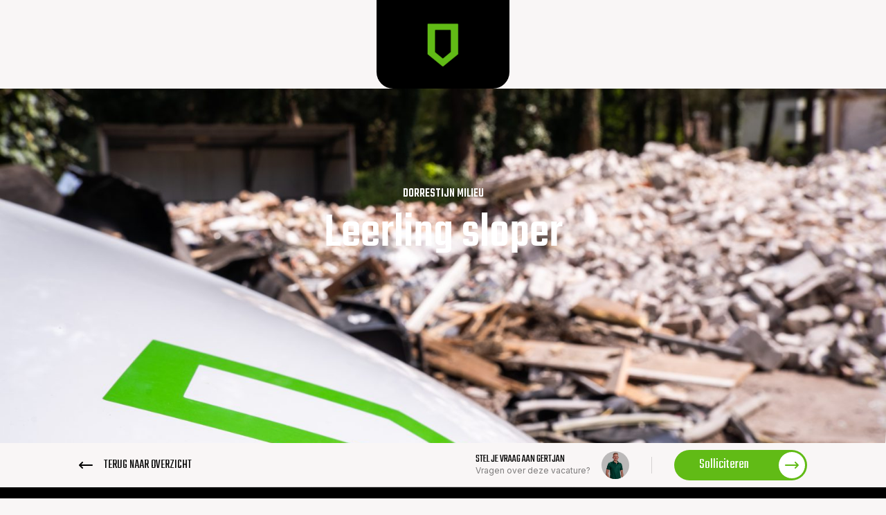

--- FILE ---
content_type: text/html; charset=UTF-8
request_url: https://www.banenbij.nl/dorrestijn-milieu-vacatures/leerling-sloper/
body_size: 21193
content:
<!doctype html>
<html lang="nl-NL">
  <head>

          <!-- Google Tag Manager -->
      <script>(function(w,d,s,l,i){w[l]=w[l]||[];w[l].push({'gtm.start':
      new Date().getTime(),event:'gtm.js'});var f=d.getElementsByTagName(s)[0],
      j=d.createElement(s),dl=l!='dataLayer'?'&l='+l:'';j.async=true;j.src=
      'https://www.googletagmanager.com/gtm.js?id='+i+dl;f.parentNode.insertBefore(j,f);
      })(window,document,'script','dataLayer','GTM-MWLHBVR');</script>
      <!-- End Google Tag Manager -->
        <meta charset="utf-8">
<script>
//----------------------------------------------------------
//------ JAVASCRIPT HOOK FUNCTIONS FOR GRAVITY FORMS -------
//----------------------------------------------------------

if ( ! gform ) {
	document.addEventListener( 'gform_main_scripts_loaded', function() { gform.scriptsLoaded = true; } );
	window.addEventListener( 'DOMContentLoaded', function() { gform.domLoaded = true; } );

	var gform = {
		domLoaded: false,
		scriptsLoaded: false,
		initializeOnLoaded: function( fn ) {
			if ( gform.domLoaded && gform.scriptsLoaded ) {
				fn();
			} else if( ! gform.domLoaded && gform.scriptsLoaded ) {
				window.addEventListener( 'DOMContentLoaded', fn );
			} else {
				document.addEventListener( 'gform_main_scripts_loaded', fn );
			}
		},
		hooks: { action: {}, filter: {} },
		addAction: function( action, callable, priority, tag ) {
			gform.addHook( 'action', action, callable, priority, tag );
		},
		addFilter: function( action, callable, priority, tag ) {
			gform.addHook( 'filter', action, callable, priority, tag );
		},
		doAction: function( action ) {
			gform.doHook( 'action', action, arguments );
		},
		applyFilters: function( action ) {
			return gform.doHook( 'filter', action, arguments );
		},
		removeAction: function( action, tag ) {
			gform.removeHook( 'action', action, tag );
		},
		removeFilter: function( action, priority, tag ) {
			gform.removeHook( 'filter', action, priority, tag );
		},
		addHook: function( hookType, action, callable, priority, tag ) {
			if ( undefined == gform.hooks[hookType][action] ) {
				gform.hooks[hookType][action] = [];
			}
			var hooks = gform.hooks[hookType][action];
			if ( undefined == tag ) {
				tag = action + '_' + hooks.length;
			}
			if( priority == undefined ){
				priority = 10;
			}

			gform.hooks[hookType][action].push( { tag:tag, callable:callable, priority:priority } );
		},
		doHook: function( hookType, action, args ) {

			// splice args from object into array and remove first index which is the hook name
			args = Array.prototype.slice.call(args, 1);

			if ( undefined != gform.hooks[hookType][action] ) {
				var hooks = gform.hooks[hookType][action], hook;
				//sort by priority
				hooks.sort(function(a,b){return a["priority"]-b["priority"]});

				hooks.forEach( function( hookItem ) {
					hook = hookItem.callable;

					if(typeof hook != 'function')
						hook = window[hook];
					if ( 'action' == hookType ) {
						hook.apply(null, args);
					} else {
						args[0] = hook.apply(null, args);
					}
				} );
			}
			if ( 'filter'==hookType ) {
				return args[0];
			}
		},
		removeHook: function( hookType, action, priority, tag ) {
			if ( undefined != gform.hooks[hookType][action] ) {
				var hooks = gform.hooks[hookType][action];
				hooks = hooks.filter( function(hook, index, arr) {
					var removeHook = (undefined==tag||tag==hook.tag) && (undefined==priority||priority==hook.priority);
					return !removeHook;
				} );
				gform.hooks[hookType][action] = hooks;
			}
		}
	};
}
</script>

    <meta name="viewport" content="width=device-width, initial-scale=1, shrink-to-fit=no">
    <meta name='robots' content='index, follow, max-image-preview:large, max-snippet:-1, max-video-preview:-1' />

	<!-- This site is optimized with the Yoast SEO plugin v21.5 - https://yoast.com/wordpress/plugins/seo/ -->
	<title>Leerling sloper | BanenBij</title>
	<meta name="description" content="Wil jij leren slopen? Dan zoeken we jou als leerling sloper bij Dorrestijn Milieu in Veenendaal! Lees snel verder." />
	<link rel="canonical" href="https://www.banenbij.nl/dorrestijn-milieu-vacatures/leerling-sloper/" />
	<meta property="og:locale" content="nl_NL" />
	<meta property="og:type" content="article" />
	<meta property="og:title" content="Leerling sloper | BanenBij" />
	<meta property="og:description" content="Wil jij leren slopen? Dan zoeken we jou als leerling sloper bij Dorrestijn Milieu in Veenendaal! Lees snel verder." />
	<meta property="og:url" content="https://www.banenbij.nl/dorrestijn-milieu-vacatures/leerling-sloper/" />
	<meta property="og:site_name" content="BanenBij" />
	<meta property="article:modified_time" content="2025-02-14T12:07:28+00:00" />
	<meta property="og:image" content="https://www.banenbij.nl/app/uploads/2022/06/DWG-20220427-7-scaled.jpg" />
	<meta property="og:image:width" content="1920" />
	<meta property="og:image:height" content="1280" />
	<meta property="og:image:type" content="image/jpeg" />
	<meta name="twitter:card" content="summary_large_image" />
	<script type="application/ld+json" class="yoast-schema-graph">{"@context":"https://schema.org","@graph":[{"@type":"WebPage","@id":"https://www.banenbij.nl/dorrestijn-milieu-vacatures/leerling-sloper/","url":"https://www.banenbij.nl/dorrestijn-milieu-vacatures/leerling-sloper/","name":"Leerling sloper | BanenBij","isPartOf":{"@id":"https://www.banenbij.nl/#website"},"primaryImageOfPage":{"@id":"https://www.banenbij.nl/dorrestijn-milieu-vacatures/leerling-sloper/#primaryimage"},"image":{"@id":"https://www.banenbij.nl/dorrestijn-milieu-vacatures/leerling-sloper/#primaryimage"},"thumbnailUrl":"https://www.banenbij.nl/app/uploads/2022/06/DWG-20220427-7-scaled.jpg","datePublished":"2022-10-20T10:05:54+00:00","dateModified":"2025-02-14T12:07:28+00:00","description":"Wil jij leren slopen? Dan zoeken we jou als leerling sloper bij Dorrestijn Milieu in Veenendaal! Lees snel verder.","breadcrumb":{"@id":"https://www.banenbij.nl/dorrestijn-milieu-vacatures/leerling-sloper/#breadcrumb"},"inLanguage":"nl-NL","potentialAction":[{"@type":"ReadAction","target":["https://www.banenbij.nl/dorrestijn-milieu-vacatures/leerling-sloper/"]}]},{"@type":"ImageObject","inLanguage":"nl-NL","@id":"https://www.banenbij.nl/dorrestijn-milieu-vacatures/leerling-sloper/#primaryimage","url":"https://www.banenbij.nl/app/uploads/2022/06/DWG-20220427-7-scaled.jpg","contentUrl":"https://www.banenbij.nl/app/uploads/2022/06/DWG-20220427-7-scaled.jpg","width":1920,"height":1280,"caption":"Sloopbedrijf Veenendaal, Infrabedrijf Veenendaal, Bouwopruimer gezocht, Sloper gezocht, Bouw vacatures Veenendaal, infra vacatures Veenendaal, Sloop werkzaamheden"},{"@type":"BreadcrumbList","@id":"https://www.banenbij.nl/dorrestijn-milieu-vacatures/leerling-sloper/#breadcrumb","itemListElement":[{"@type":"ListItem","position":1,"name":"Home","item":"https://www.banenbij.nl/"},{"@type":"ListItem","position":2,"name":"Leerling sloper"}]},{"@type":"WebSite","@id":"https://www.banenbij.nl/#website","url":"https://www.banenbij.nl/","name":"BanenBij","description":"Zoek. Vind.","publisher":{"@id":"https://www.banenbij.nl/#organization"},"potentialAction":[{"@type":"SearchAction","target":{"@type":"EntryPoint","urlTemplate":"https://www.banenbij.nl/?s={search_term_string}"},"query-input":"required name=search_term_string"}],"inLanguage":"nl-NL"},{"@type":"Organization","@id":"https://www.banenbij.nl/#organization","name":"BanenBij","url":"https://www.banenbij.nl/","logo":{"@type":"ImageObject","inLanguage":"nl-NL","@id":"https://www.banenbij.nl/#/schema/logo/image/","url":"https://banenbij.ams3.digitaloceanspaces.com/20220720085147/logo.svg","contentUrl":"https://banenbij.ams3.digitaloceanspaces.com/20220720085147/logo.svg","width":"1024","height":"1024","caption":"BanenBij"},"image":{"@id":"https://www.banenbij.nl/#/schema/logo/image/"}}]}</script>
	<!-- / Yoast SEO plugin. -->


<script>
window._wpemojiSettings = {"baseUrl":"https:\/\/s.w.org\/images\/core\/emoji\/14.0.0\/72x72\/","ext":".png","svgUrl":"https:\/\/s.w.org\/images\/core\/emoji\/14.0.0\/svg\/","svgExt":".svg","source":{"wpemoji":"https:\/\/www.banenbij.nl\/wp\/wp-includes\/js\/wp-emoji.js?ver=6.3.2","twemoji":"https:\/\/www.banenbij.nl\/wp\/wp-includes\/js\/twemoji.js?ver=6.3.2"}};
/**
 * @output wp-includes/js/wp-emoji-loader.js
 */

/**
 * Emoji Settings as exported in PHP via _print_emoji_detection_script().
 * @typedef WPEmojiSettings
 * @type {object}
 * @property {?object} source
 * @property {?string} source.concatemoji
 * @property {?string} source.twemoji
 * @property {?string} source.wpemoji
 * @property {?boolean} DOMReady
 * @property {?Function} readyCallback
 */

/**
 * Support tests.
 * @typedef SupportTests
 * @type {object}
 * @property {?boolean} flag
 * @property {?boolean} emoji
 */

/**
 * IIFE to detect emoji support and load Twemoji if needed.
 *
 * @param {Window} window
 * @param {Document} document
 * @param {WPEmojiSettings} settings
 */
( function wpEmojiLoader( window, document, settings ) {
	if ( typeof Promise === 'undefined' ) {
		return;
	}

	var sessionStorageKey = 'wpEmojiSettingsSupports';
	var tests = [ 'flag', 'emoji' ];

	/**
	 * Checks whether the browser supports offloading to a Worker.
	 *
	 * @since 6.3.0
	 *
	 * @private
	 *
	 * @returns {boolean}
	 */
	function supportsWorkerOffloading() {
		return (
			typeof Worker !== 'undefined' &&
			typeof OffscreenCanvas !== 'undefined' &&
			typeof URL !== 'undefined' &&
			URL.createObjectURL &&
			typeof Blob !== 'undefined'
		);
	}

	/**
	 * @typedef SessionSupportTests
	 * @type {object}
	 * @property {number} timestamp
	 * @property {SupportTests} supportTests
	 */

	/**
	 * Get support tests from session.
	 *
	 * @since 6.3.0
	 *
	 * @private
	 *
	 * @returns {?SupportTests} Support tests, or null if not set or older than 1 week.
	 */
	function getSessionSupportTests() {
		try {
			/** @type {SessionSupportTests} */
			var item = JSON.parse(
				sessionStorage.getItem( sessionStorageKey )
			);
			if (
				typeof item === 'object' &&
				typeof item.timestamp === 'number' &&
				new Date().valueOf() < item.timestamp + 604800 && // Note: Number is a week in seconds.
				typeof item.supportTests === 'object'
			) {
				return item.supportTests;
			}
		} catch ( e ) {}
		return null;
	}

	/**
	 * Persist the supports in session storage.
	 *
	 * @since 6.3.0
	 *
	 * @private
	 *
	 * @param {SupportTests} supportTests Support tests.
	 */
	function setSessionSupportTests( supportTests ) {
		try {
			/** @type {SessionSupportTests} */
			var item = {
				supportTests: supportTests,
				timestamp: new Date().valueOf()
			};

			sessionStorage.setItem(
				sessionStorageKey,
				JSON.stringify( item )
			);
		} catch ( e ) {}
	}

	/**
	 * Checks if two sets of Emoji characters render the same visually.
	 *
	 * This function may be serialized to run in a Worker. Therefore, it cannot refer to variables from the containing
	 * scope. Everything must be passed by parameters.
	 *
	 * @since 4.9.0
	 *
	 * @private
	 *
	 * @param {CanvasRenderingContext2D} context 2D Context.
	 * @param {string} set1 Set of Emoji to test.
	 * @param {string} set2 Set of Emoji to test.
	 *
	 * @return {boolean} True if the two sets render the same.
	 */
	function emojiSetsRenderIdentically( context, set1, set2 ) {
		// Cleanup from previous test.
		context.clearRect( 0, 0, context.canvas.width, context.canvas.height );
		context.fillText( set1, 0, 0 );
		var rendered1 = new Uint32Array(
			context.getImageData(
				0,
				0,
				context.canvas.width,
				context.canvas.height
			).data
		);

		// Cleanup from previous test.
		context.clearRect( 0, 0, context.canvas.width, context.canvas.height );
		context.fillText( set2, 0, 0 );
		var rendered2 = new Uint32Array(
			context.getImageData(
				0,
				0,
				context.canvas.width,
				context.canvas.height
			).data
		);

		return rendered1.every( function ( rendered2Data, index ) {
			return rendered2Data === rendered2[ index ];
		} );
	}

	/**
	 * Determines if the browser properly renders Emoji that Twemoji can supplement.
	 *
	 * This function may be serialized to run in a Worker. Therefore, it cannot refer to variables from the containing
	 * scope. Everything must be passed by parameters.
	 *
	 * @since 4.2.0
	 *
	 * @private
	 *
	 * @param {CanvasRenderingContext2D} context 2D Context.
	 * @param {string} type Whether to test for support of "flag" or "emoji".
	 * @param {Function} emojiSetsRenderIdentically Reference to emojiSetsRenderIdentically function, needed due to minification.
	 *
	 * @return {boolean} True if the browser can render emoji, false if it cannot.
	 */
	function browserSupportsEmoji( context, type, emojiSetsRenderIdentically ) {
		var isIdentical;

		switch ( type ) {
			case 'flag':
				/*
				 * Test for Transgender flag compatibility. Added in Unicode 13.
				 *
				 * To test for support, we try to render it, and compare the rendering to how it would look if
				 * the browser doesn't render it correctly (white flag emoji + transgender symbol).
				 */
				isIdentical = emojiSetsRenderIdentically(
					context,
					'\uD83C\uDFF3\uFE0F\u200D\u26A7\uFE0F', // as a zero-width joiner sequence
					'\uD83C\uDFF3\uFE0F\u200B\u26A7\uFE0F' // separated by a zero-width space
				);

				if ( isIdentical ) {
					return false;
				}

				/*
				 * Test for UN flag compatibility. This is the least supported of the letter locale flags,
				 * so gives us an easy test for full support.
				 *
				 * To test for support, we try to render it, and compare the rendering to how it would look if
				 * the browser doesn't render it correctly ([U] + [N]).
				 */
				isIdentical = emojiSetsRenderIdentically(
					context,
					'\uD83C\uDDFA\uD83C\uDDF3', // as the sequence of two code points
					'\uD83C\uDDFA\u200B\uD83C\uDDF3' // as the two code points separated by a zero-width space
				);

				if ( isIdentical ) {
					return false;
				}

				/*
				 * Test for English flag compatibility. England is a country in the United Kingdom, it
				 * does not have a two letter locale code but rather a five letter sub-division code.
				 *
				 * To test for support, we try to render it, and compare the rendering to how it would look if
				 * the browser doesn't render it correctly (black flag emoji + [G] + [B] + [E] + [N] + [G]).
				 */
				isIdentical = emojiSetsRenderIdentically(
					context,
					// as the flag sequence
					'\uD83C\uDFF4\uDB40\uDC67\uDB40\uDC62\uDB40\uDC65\uDB40\uDC6E\uDB40\uDC67\uDB40\uDC7F',
					// with each code point separated by a zero-width space
					'\uD83C\uDFF4\u200B\uDB40\uDC67\u200B\uDB40\uDC62\u200B\uDB40\uDC65\u200B\uDB40\uDC6E\u200B\uDB40\uDC67\u200B\uDB40\uDC7F'
				);

				return ! isIdentical;
			case 'emoji':
				/*
				 * Why can't we be friends? Everyone can now shake hands in emoji, regardless of skin tone!
				 *
				 * To test for Emoji 14.0 support, try to render a new emoji: Handshake: Light Skin Tone, Dark Skin Tone.
				 *
				 * The Handshake: Light Skin Tone, Dark Skin Tone emoji is a ZWJ sequence combining 🫱 Rightwards Hand,
				 * 🏻 Light Skin Tone, a Zero Width Joiner, 🫲 Leftwards Hand, and 🏿 Dark Skin Tone.
				 *
				 * 0x1FAF1 == Rightwards Hand
				 * 0x1F3FB == Light Skin Tone
				 * 0x200D == Zero-Width Joiner (ZWJ) that links the code points for the new emoji or
				 * 0x200B == Zero-Width Space (ZWS) that is rendered for clients not supporting the new emoji.
				 * 0x1FAF2 == Leftwards Hand
				 * 0x1F3FF == Dark Skin Tone.
				 *
				 * When updating this test for future Emoji releases, ensure that individual emoji that make up the
				 * sequence come from older emoji standards.
				 */
				isIdentical = emojiSetsRenderIdentically(
					context,
					'\uD83E\uDEF1\uD83C\uDFFB\u200D\uD83E\uDEF2\uD83C\uDFFF', // as the zero-width joiner sequence
					'\uD83E\uDEF1\uD83C\uDFFB\u200B\uD83E\uDEF2\uD83C\uDFFF' // separated by a zero-width space
				);

				return ! isIdentical;
		}

		return false;
	}

	/**
	 * Checks emoji support tests.
	 *
	 * This function may be serialized to run in a Worker. Therefore, it cannot refer to variables from the containing
	 * scope. Everything must be passed by parameters.
	 *
	 * @since 6.3.0
	 *
	 * @private
	 *
	 * @param {string[]} tests Tests.
	 * @param {Function} browserSupportsEmoji Reference to browserSupportsEmoji function, needed due to minification.
	 * @param {Function} emojiSetsRenderIdentically Reference to emojiSetsRenderIdentically function, needed due to minification.
	 *
	 * @return {SupportTests} Support tests.
	 */
	function testEmojiSupports( tests, browserSupportsEmoji, emojiSetsRenderIdentically ) {
		var canvas;
		if (
			typeof WorkerGlobalScope !== 'undefined' &&
			self instanceof WorkerGlobalScope
		) {
			canvas = new OffscreenCanvas( 300, 150 ); // Dimensions are default for HTMLCanvasElement.
		} else {
			canvas = document.createElement( 'canvas' );
		}

		var context = canvas.getContext( '2d', { willReadFrequently: true } );

		/*
		 * Chrome on OS X added native emoji rendering in M41. Unfortunately,
		 * it doesn't work when the font is bolder than 500 weight. So, we
		 * check for bold rendering support to avoid invisible emoji in Chrome.
		 */
		context.textBaseline = 'top';
		context.font = '600 32px Arial';

		var supports = {};
		tests.forEach( function ( test ) {
			supports[ test ] = browserSupportsEmoji( context, test, emojiSetsRenderIdentically );
		} );
		return supports;
	}

	/**
	 * Adds a script to the head of the document.
	 *
	 * @ignore
	 *
	 * @since 4.2.0
	 *
	 * @param {string} src The url where the script is located.
	 *
	 * @return {void}
	 */
	function addScript( src ) {
		var script = document.createElement( 'script' );
		script.src = src;
		script.defer = true;
		document.head.appendChild( script );
	}

	settings.supports = {
		everything: true,
		everythingExceptFlag: true
	};

	// Create a promise for DOMContentLoaded since the worker logic may finish after the event has fired.
	var domReadyPromise = new Promise( function ( resolve ) {
		document.addEventListener( 'DOMContentLoaded', resolve, {
			once: true
		} );
	} );

	// Obtain the emoji support from the browser, asynchronously when possible.
	new Promise( function ( resolve ) {
		var supportTests = getSessionSupportTests();
		if ( supportTests ) {
			resolve( supportTests );
			return;
		}

		if ( supportsWorkerOffloading() ) {
			try {
				// Note that the functions are being passed as arguments due to minification.
				var workerScript =
					'postMessage(' +
					testEmojiSupports.toString() +
					'(' +
					[
						JSON.stringify( tests ),
						browserSupportsEmoji.toString(),
						emojiSetsRenderIdentically.toString()
					].join( ',' ) +
					'));';
				var blob = new Blob( [ workerScript ], {
					type: 'text/javascript'
				} );
				var worker = new Worker( URL.createObjectURL( blob ), { name: 'wpTestEmojiSupports' } );
				worker.onmessage = function ( event ) {
					supportTests = event.data;
					setSessionSupportTests( supportTests );
					worker.terminate();
					resolve( supportTests );
				};
				return;
			} catch ( e ) {}
		}

		supportTests = testEmojiSupports( tests, browserSupportsEmoji, emojiSetsRenderIdentically );
		setSessionSupportTests( supportTests );
		resolve( supportTests );
	} )
		// Once the browser emoji support has been obtained from the session, finalize the settings.
		.then( function ( supportTests ) {
			/*
			 * Tests the browser support for flag emojis and other emojis, and adjusts the
			 * support settings accordingly.
			 */
			for ( var test in supportTests ) {
				settings.supports[ test ] = supportTests[ test ];

				settings.supports.everything =
					settings.supports.everything && settings.supports[ test ];

				if ( 'flag' !== test ) {
					settings.supports.everythingExceptFlag =
						settings.supports.everythingExceptFlag &&
						settings.supports[ test ];
				}
			}

			settings.supports.everythingExceptFlag =
				settings.supports.everythingExceptFlag &&
				! settings.supports.flag;

			// Sets DOMReady to false and assigns a ready function to settings.
			settings.DOMReady = false;
			settings.readyCallback = function () {
				settings.DOMReady = true;
			};
		} )
		.then( function () {
			return domReadyPromise;
		} )
		.then( function () {
			// When the browser can not render everything we need to load a polyfill.
			if ( ! settings.supports.everything ) {
				settings.readyCallback();

				var src = settings.source || {};

				if ( src.concatemoji ) {
					addScript( src.concatemoji );
				} else if ( src.wpemoji && src.twemoji ) {
					addScript( src.twemoji );
					addScript( src.wpemoji );
				}
			}
		} );
} )( window, document, window._wpemojiSettings );
</script>
<style>
img.wp-smiley,
img.emoji {
	display: inline !important;
	border: none !important;
	box-shadow: none !important;
	height: 1em !important;
	width: 1em !important;
	margin: 0 0.07em !important;
	vertical-align: -0.1em !important;
	background: none !important;
	padding: 0 !important;
}
</style>
	<link rel='stylesheet' id='wp-block-library-css' href='https://www.banenbij.nl/wp/wp-includes/css/dist/block-library/style.css?ver=6.3.2' media='all' />
<style id='classic-theme-styles-inline-css'>
/**
 * These rules are needed for backwards compatibility.
 * They should match the button element rules in the base theme.json file.
 */
.wp-block-button__link {
	color: #ffffff;
	background-color: #32373c;
	border-radius: 9999px; /* 100% causes an oval, but any explicit but really high value retains the pill shape. */

	/* This needs a low specificity so it won't override the rules from the button element if defined in theme.json. */
	box-shadow: none;
	text-decoration: none;

	/* The extra 2px are added to size solids the same as the outline versions.*/
	padding: calc(0.667em + 2px) calc(1.333em + 2px);

	font-size: 1.125em;
}

.wp-block-file__button {
	background: #32373c;
	color: #ffffff;
	text-decoration: none;
}

</style>
<link rel='stylesheet' id='sage/app.css-css' href='https://www.banenbij.nl/app/themes/banenbij-v2/dist/styles/app.css' media='all' />
<script src='https://www.banenbij.nl/wp/wp-includes/js/jquery/jquery.js?ver=3.7.0' id='jquery-core-js'></script>
<script src='https://www.banenbij.nl/wp/wp-includes/js/jquery/jquery-migrate.js?ver=3.4.1' id='jquery-migrate-js'></script>
<link rel="https://api.w.org/" href="https://www.banenbij.nl/wp-json/" /><link rel="alternate" type="application/json" href="https://www.banenbij.nl/wp-json/wp/v2/vacancies/4178" /><link rel="EditURI" type="application/rsd+xml" title="RSD" href="https://www.banenbij.nl/wp/xmlrpc.php?rsd" />
<meta name="generator" content="WordPress 6.3.2" />
<link rel='shortlink' href='https://www.banenbij.nl/?p=4178' />
<link rel="alternate" type="application/json+oembed" href="https://www.banenbij.nl/wp-json/oembed/1.0/embed?url=https%3A%2F%2Fwww.banenbij.nl%2Fdorrestijn-milieu-vacatures%2Fleerling-sloper%2F" />
<link rel="alternate" type="text/xml+oembed" href="https://www.banenbij.nl/wp-json/oembed/1.0/embed?url=https%3A%2F%2Fwww.banenbij.nl%2Fdorrestijn-milieu-vacatures%2Fleerling-sloper%2F&#038;format=xml" />
<link rel="icon" href="https://www.banenbij.nl/app/uploads/2022/07/logo.svg" sizes="32x32" />
<link rel="icon" href="https://www.banenbij.nl/app/uploads/2022/07/logo.svg" sizes="192x192" />
<link rel="apple-touch-icon" href="https://www.banenbij.nl/app/uploads/2022/07/logo.svg" />
<meta name="msapplication-TileImage" content="https://www.banenbij.nl/app/uploads/2022/07/logo.svg" />

        <style>
      body {
        --primary-light: #f0f9e8;
        --primary-lighter: #e0f2d1;
        --primary: #61bb16;
        --primary-dark: #4e9612;
        --primary-linktext: white;
      }
    </style>
  </head>

  <body class="vacancies-template-default single single-vacancies postid-4178 wp-embed-responsive bg-light font-body leerling-sloper">
          <!-- Google Tag Manager (noscript) -->
      <noscript><iframe src="https://www.googletagmanager.com/ns.html?id=GTM-MWLHBVR"
      height="0" width="0" style="display:none;visibility:hidden"></iframe></noscript>
      <!-- End Google Tag Manager (noscript) -->
            
    <div id="app">
      <link rel="icon" href="https://www.banenbij.nl/app/uploads/2022/06/Logo-Dorrestijn-1-e1658740878169.png?t=1769146674" />
  <link rel="shortcut icon" href="https://www.banenbij.nl/app/uploads/2022/06/Logo-Dorrestijn-1-e1658740878169.png?t=1769146674" />
  <link rel="apple-touch-icon" href="https://www.banenbij.nl/app/uploads/2022/06/Logo-Dorrestijn-1-e1658740878169.png?t=1769146674">


<a class="sr-only focus:not-sr-only" href="#main">
  Naar de content
</a>

<script>
    var elements = document.getElementsByClassName('vacature-counter');
    for (var i = 0; i < elements.length; i++) {
      elements[i].textContent = '104';
    }
  </script>

<main id="main">
      <script type="application/ld+json">
    {
      "@context" : "https://schema.org/",
      "@type" : "JobPosting",
      "title" : "Leerling sloper",
      "description" : "Een gebouw slopen. Dat klinkt heel simpel, maar om dat echt goed en duurzaam te doen heb je best wat inzicht nodig! Ben jij die vakman die alles zo efficiënt en goed mogelijk weet te slopen? Dan zoeken wij jou! ",
      "identifier": {
        "@type": "PropertyValue",
        "name": "Dorrestijn Milieu",
        "value": "4178"
      },
              "jobLocation": {
        "@type": "Place",
          "address": {
          "@type": "PostalAddress",
          "streetAddress": "Arsenaal 8",
          "addressLocality": "Veenendaal",
          "addressRegion": "Utrecht",
          "postalCode": "3905 NN",
          "addressCountry": "NL"
          }
        },
            "datePosted" : "2022-10-20",
      "validThrough" : "1970-01-01",
      "applicantLocationRequirements": {
        "@type": "Country",
        "name": "NL"
      },
      "employmentType": "FULL_TIME",
              "baseSalary": {
          "@type": "MonetaryAmount",
          "currency": "EUR",
          "value": {
            "@type": "QuantitativeValue",
            "value": "€ 2500 - € 2800",
            "unitText": "MONTH"
          }
        },
            "hiringOrganization" : {
        "@type" : "Organization",
        "name" : "Dorrestijn Milieu",
        "sameAs" : "https://www.banenbij.nl/dorrestijn-milieu/",
        "logo" : "1654",
        "favicon" : "https://www.banenbij.nl/app/uploads/2022/06/Logo-Dorrestijn-1-e1658740878169.png"
      }
    }
  </script>

  <section class="relative z-0 min-h-[32rem] md:min-h-[40rem] bg-light">
          <div class="w-[12rem] h-[8rem] absolute top-0 left-1/2 transform -translate-x-1/2 z-10 rounded-b-[24px] overflow-hidden">
        <div class="company-nav__logo w-full h-full flex justify-center items-center" style="background-color: #000000">
          <a href="https://www.banenbij.nl/dorrestijn-milieu/">
            <img width="512" height="384" src="https://www.banenbij.nl/app/uploads/2022/06/Logo-Dorrestijn-1-e1658740878169.png" class="w-[9rem] h-auto max-h-[4rem] object-contain object-center" alt="" decoding="async" fetchpriority="high" srcset="https://www.banenbij.nl/app/uploads/2022/06/Logo-Dorrestijn-1-e1658740878169.png 512w, https://www.banenbij.nl/app/uploads/2022/06/Logo-Dorrestijn-1-e1658740878169-300x225.png 300w" sizes="(max-width: 512px) 100vw, 512px" />
          </a>
        </div>
      </div>
        <div class="absolute top-1/2 left-1/2 transform -translate-x-1/2 -translate-y-1/2 z-10">
      <div class="max-w-prose mx-auto text-center text-white">
        <h1 class="subtitle text-white">Dorrestijn Milieu</h1>
        <h2 class=" text-4xl md:text-5xl lg:text-6xl xl:text-7xl">Leerling sloper</h2>
      </div>
    </div>
    <img width="1920" height="1280" src="https://www.banenbij.nl/app/uploads/2022/06/DWG-20220427-7-scaled.jpg" class="w-full h-full absolute object-cover inset-0 object-center rounded-br-2xl md:rounded-br-[145px] overflow-hidden" alt="Dorrestijn Milieu Veenendaal" decoding="async" srcset="https://www.banenbij.nl/app/uploads/2022/06/DWG-20220427-7-scaled.jpg 1920w, https://www.banenbij.nl/app/uploads/2022/06/DWG-20220427-7-300x200.jpg 300w, https://www.banenbij.nl/app/uploads/2022/06/DWG-20220427-7-1024x683.jpg 1024w, https://www.banenbij.nl/app/uploads/2022/06/DWG-20220427-7-768x512.jpg 768w, https://www.banenbij.nl/app/uploads/2022/06/DWG-20220427-7-1536x1024.jpg 1536w, https://www.banenbij.nl/app/uploads/2022/06/DWG-20220427-7-2048x1365.jpg 2048w" sizes="(max-width: 1920px) 100vw, 1920px" />
  </section>

  <section class="py-2 md:py-0 sticky top-0 z-50 bg-light text-black">
    <div class="container">
      <div class="w-full">
        <div class="w-full flex sm:flex-no-wrap sm:items-center justify-between sm:justify-between relative h-auto sm:h-12 lg:h-16">
          <div class="hidden md:block font-sans uppercase bold text-lg w-full group">
            <a href="/dorrestijn-milieu" class="hidden md:flex md:items-center ease-in-out duration-300 md:mr-1">
              <svg xmlns="http://www.w3.org/2000/svg" class="block mr-4 group-hover:mr-5 ease-in-out duration-300 group-hover:text-primary-default" width="20" height="10" viewBox="0 0 20 10"><path fill="none" stroke="currentColor" stroke-linecap="round" stroke-linejoin="round" stroke-width="2" d="M14,19 L18,23 M18,23 L14,27 M18,23 L0,23" transform="matrix(-1 0 0 1 19 -18)"/></svg>
              <span>Terug naar overzicht</span>
            </a>
            <a href="/dorrestijn-milieu" class="inline-block text-xs md:hidden ease-in-out duration-300 md:mr-1">Terug</a>
          </div>
          <div class="flex justify-end w-full items-center space-x-8">
                                      <a href="#solliciteren" class="scroll hidden lg:flex items-center group leading-none">
                <div class="flex flex-col">
                  <span class="font-sans uppercase">Stel je vraag aan Gertjan</span>
                  <span class="opacity-50 text-xs">Vragen over deze vacature?</span>
                </div>
                <div class="rounded-full bg-black/[0.25] w-10 h-10 relative overflow-hidden ml-4">
                  <div class="block h-full w-full transform ease-in-out duration-300 group-hover:scale-110">
                    <img width="1080" height="1080" src="https://www.banenbij.nl/app/uploads/2022/07/Gertjan-2.png" class="absolute w-full h-full inset-0 object-cover object-top " alt="" decoding="async" srcset="https://www.banenbij.nl/app/uploads/2022/07/Gertjan-2.png 1080w, https://www.banenbij.nl/app/uploads/2022/07/Gertjan-2-300x300.png 300w, https://www.banenbij.nl/app/uploads/2022/07/Gertjan-2-1024x1024.png 1024w, https://www.banenbij.nl/app/uploads/2022/07/Gertjan-2-150x150.png 150w, https://www.banenbij.nl/app/uploads/2022/07/Gertjan-2-768x768.png 768w" sizes="(max-width: 1080px) 100vw, 1080px" />
                  </div>
                </div>
              </a>
              <div class="hidden lg:block w-px h-6 bg-black/[0.15]"></div>
                        <a href="#solliciteren" class="scroll button button--primary py-2 text-white">
              <span>
                Solliciteren
              </span>
              <div class="arrow flex items-center justify-center h-[2.4rem] w-[2.4rem] rounded-full !bg-white">
                <svg xmlns="http://www.w3.org/2000/svg" class="h-6 w-6" fill="none" viewBox="0 0 24 24" stroke="currentColor" stroke-width="2">
                  <path stroke-linecap="round" stroke-linejoin="round" d="M17 8l4 4m0 0l-4 4m4-4H3" />
                </svg>
              </div>
            </a>
        </div>
        <div class="block absolute left-0 -bottom-2 md:bottom-0 h-px w-full bg-gradient-to-r from-transparent via-black block opacity-25"></div>
      </div>
    </div>
  </section>

    <section id="" class="bg-black relative overflow-hidden  ">
  <div class="container relative">
    <div class="flex flex-wrap items-center justify-center">
      <div class="w-full max-w-5xl">
        <div class=" max-w-3xl mx-auto">
          <div class="">
                                  </div>
          <div class="max-w-prose ">
                          <div class="styledlist prose mt-4 prose-invert ">
                <blockquote><p>Wil jij graag aan de slag als sloper, maar heb jij nog geen werkervaring binnen dit vakgebied? Bij Dorrestijn Milieu geen probleem! Wij zijn op zoek naar gemotiveerde mensen die in de toekomst graag op pad willen gaan om oude gebouwen zo efficiënt en duurzaam mogelijk te slopen. Iets voor jou? Lees snel verder!</p></blockquote>
<p>Dorrestijn Milieu is dé partner op het gebied van slopen en saneren. Wij zorgen ervoor dat oude gebouwen zo snel mogelijk gesloopt worden en dat materialen zoveel mogelijk hergebruikt kunnen worden. Asbest verwijderen? Daar deinzen we niet voor terug. Sanering van de grond? Dat regelen we voor je. Wij zorgen ervoor dat bouwers een goede start kunnen maken met het project!</p>
<p>Wil jij een mooie carrière tegemoet gaan en kun je niet wachten om het vak te leren? Neem dan direct contact op! Gertjan -jouw contactpersoon- is te bereiken via <a href="tel:+31634333888">06-34333888 </a>of door te mailen naar <a href="mailto:dorrestijnmilieu@banenbij.nl">dorrestijnmilieu@banenbij.nl</a></p>

              </div>
                                                                        <div class="flex space-y-4 md:space-y-0 md:space-x-4 flex-col md:flex-row mt-8 items-start">
                                          <a target="" href="#solliciteren" class="button button--primary text-white">
                        <span>
                          Solliciteer direct
                        </span>
                        <div class="arrow flex items-center justify-center h-12 w-12 rounded-full  !bg-white">
                          <svg class="h-6 w-6" xmlns="http://www.w3.org/2000/svg" fill="none" viewBox="0 0 24 24" stroke="currentColor" stroke-width="2">
                            <path stroke-linecap="round" stroke-linejoin="round" d="M17 8l4 4m0 0l-4 4m4-4H3" />
                          </svg>
                        </div>
                      </a>
                                      </div>
                                                    </div>
        </div>
      </div>
    </div>
  </div>
</section>


<section id="" class="bg-black relative  pt-0">
  <div class="container">
    <div class="relative">
      <div class="hidden md:block w-full h-32 bg-primary-default md:rounded-t-[60px] absolute md:-top-10 left-0 transform -skew-y-3"></div>
      <div class="rounded-xl md:rounded-[60px] relative bg-primary-default text-white p-8 md:p-16 md:pt-12 lg:p-24 lg:pt-20 grid md:grid-cols-2 gap-8">
        <div class="">
                                              <h2>Wat jij kan verwachten als leerling sloper </h2>
                                                                        </div>
        <div class="relative flex flex-col space-y-4">
                                    <div class="flex items-start">
                <svg xmlns="http://www.w3.org/2000/svg" class="transform translate-y-[6px] flex-shrink-0 flex-grow-0" width="20" height="10" viewBox="0 0 20 10">
                  <path fill="none" stroke="currentColor" stroke-linecap="round" stroke-linejoin="round" stroke-width="2" d="M628,179 L632,183 M632,183 L628,187 M632,183 L614,183" transform="translate(-613 -178)"/>
                </svg>
                <div class="ml-6"><p>Direct een mooi salaris: € 2500 tot € 2800 euro!</p>
</div>
              </div>
                          <div class="flex items-start">
                <svg xmlns="http://www.w3.org/2000/svg" class="transform translate-y-[6px] flex-shrink-0 flex-grow-0" width="20" height="10" viewBox="0 0 20 10">
                  <path fill="none" stroke="currentColor" stroke-linecap="round" stroke-linejoin="round" stroke-width="2" d="M628,179 L632,183 M632,183 L628,187 M632,183 L614,183" transform="translate(-613 -178)"/>
                </svg>
                <div class="ml-6"><p>Opleiding of cursus wordt voor je geregeld</p>
</div>
              </div>
                          <div class="flex items-start">
                <svg xmlns="http://www.w3.org/2000/svg" class="transform translate-y-[6px] flex-shrink-0 flex-grow-0" width="20" height="10" viewBox="0 0 20 10">
                  <path fill="none" stroke="currentColor" stroke-linecap="round" stroke-linejoin="round" stroke-width="2" d="M628,179 L632,183 M632,183 L628,187 M632,183 L614,183" transform="translate(-613 -178)"/>
                </svg>
                <div class="ml-6"><p>Een vast contract is al snel mogelijk!</p>
</div>
              </div>
                          <div class="flex items-start">
                <svg xmlns="http://www.w3.org/2000/svg" class="transform translate-y-[6px] flex-shrink-0 flex-grow-0" width="20" height="10" viewBox="0 0 20 10">
                  <path fill="none" stroke="currentColor" stroke-linecap="round" stroke-linejoin="round" stroke-width="2" d="M628,179 L632,183 M632,183 L628,187 M632,183 L614,183" transform="translate(-613 -178)"/>
                </svg>
                <div class="ml-6"><p>Werkkleding, gereedschap, machines en PBM&#8217;s worden geregeld</p>
</div>
              </div>
                          <div class="flex items-start">
                <svg xmlns="http://www.w3.org/2000/svg" class="transform translate-y-[6px] flex-shrink-0 flex-grow-0" width="20" height="10" viewBox="0 0 20 10">
                  <path fill="none" stroke="currentColor" stroke-linecap="round" stroke-linejoin="round" stroke-width="2" d="M628,179 L632,183 M632,183 L628,187 M632,183 L614,183" transform="translate(-613 -178)"/>
                </svg>
                <div class="ml-6"><p>Goede reiskostenvergoeding voor woon-werk verkeer</p>
</div>
              </div>
                              </div>
      </div>
    </div>
  </div>
</section>


<section id="" class="bg-black text-white prose-invert relative  ">
  <div class="container">
      <div class="relative w-full lg:w-11/12 mx-auto block sm:grid sm:grid-cols-2 items-center gap-8 md:gap-16">
        <div class="flex justify-center flex-col mx-auto order-2">
                                              <h2>Dit ga je doen! </h2>
                                            <div class="my-4 md:my-8 prose prose-invert">
              <p>Wat fijn is aan het werk als sloper: je werkt op verschillende plekken! Projecten duren maximaal 2 weken, waardoor klussen snel worden afgerond en je je niet snel hoeft te vervelen. Als leerling sloper ga jij altijd met ervaren collega’s op pad, waardoor er altijd iemand is waar jij je vragen aan kan stellen. Jij houd je bezig met de volgende werkzaamheden:</p>
<ul>
<li>Hakken, boren, slijpen en snijden van beton</li>
<li>Ontmantelen van installaties, zoals de elektriciteitskabels van lichtinstallaties</li>
<li>Puin en herbruikbaar materiaal scheiden</li>
<li>Het afvoeren van puin</li>
</ul>

            </div>
                                                                            </div>
                  <div class="order-1 mb-6 sm:mb-0 mt-8 md:mt-0">
              
              <div class="relative max-w-md origin-bottom-left w-full h-[24rem] md:h-[35rem] rounded-[10px] overflow-hidden shadow-[0_0_50px_0_rgba(0,0,0,0.1)]">
                  <div class="transition-all duration-500 ease-in-out absolute left-0 top-0 md:-top-[0.9rem] w-full h-full transform scale-110">
                      <img loading="lazy" width="1200" height="800" src="https://www.banenbij.nl/app/uploads/2022/10/DWG-20220901-10-kopie.jpg" class="rounded-xl md:rounded-[60px] overflow-hidden w-full h-full object-cover absolute object-center inset-0" alt="Dorrestijn Milieu - Veenendaal - Vrachtwagenchauffeur" decoding="async" srcset="https://www.banenbij.nl/app/uploads/2022/10/DWG-20220901-10-kopie.jpg 1200w, https://www.banenbij.nl/app/uploads/2022/10/DWG-20220901-10-kopie-300x200.jpg 300w, https://www.banenbij.nl/app/uploads/2022/10/DWG-20220901-10-kopie-1024x683.jpg 1024w, https://www.banenbij.nl/app/uploads/2022/10/DWG-20220901-10-kopie-768x512.jpg 768w" sizes="(max-width: 1200px) 100vw, 1200px" />                  </div>
              </div>
          </div>
              </div>
  </div>
</section>


<section id="" class="bg-black relative  pt-0">
  <div class="container">
    <div class="relative">
      <div class="hidden md:block w-full h-32 bg-primary-default md:rounded-t-[60px] absolute md:-top-10 left-0 transform -skew-y-3"></div>
      <div class="rounded-xl md:rounded-[60px] relative bg-primary-default text-white p-8 md:p-16 md:pt-12 lg:p-24 lg:pt-20 grid md:grid-cols-2 gap-8">
        <div class="">
                                              <h2>Deze kennis neem je mee als leerling sloper </h2>
                                                                        </div>
        <div class="relative flex flex-col space-y-4">
                                    <div class="flex items-start">
                <svg xmlns="http://www.w3.org/2000/svg" class="transform translate-y-[6px] flex-shrink-0 flex-grow-0" width="20" height="10" viewBox="0 0 20 10">
                  <path fill="none" stroke="currentColor" stroke-linecap="round" stroke-linejoin="round" stroke-width="2" d="M628,179 L632,183 M632,183 L628,187 M632,183 L614,183" transform="translate(-613 -178)"/>
                </svg>
                <div class="ml-6"><p>Je bent gemotiveerd en vindt het geen probleem om fysiek zwaarder werk te verrichten </p>
</div>
              </div>
                          <div class="flex items-start">
                <svg xmlns="http://www.w3.org/2000/svg" class="transform translate-y-[6px] flex-shrink-0 flex-grow-0" width="20" height="10" viewBox="0 0 20 10">
                  <path fill="none" stroke="currentColor" stroke-linecap="round" stroke-linejoin="round" stroke-width="2" d="M628,179 L632,183 M632,183 L628,187 M632,183 L614,183" transform="translate(-613 -178)"/>
                </svg>
                <div class="ml-6"><p>Technisch inzicht </p>
</div>
              </div>
                          <div class="flex items-start">
                <svg xmlns="http://www.w3.org/2000/svg" class="transform translate-y-[6px] flex-shrink-0 flex-grow-0" width="20" height="10" viewBox="0 0 20 10">
                  <path fill="none" stroke="currentColor" stroke-linecap="round" stroke-linejoin="round" stroke-width="2" d="M628,179 L632,183 M632,183 L628,187 M632,183 L614,183" transform="translate(-613 -178)"/>
                </svg>
                <div class="ml-6"><p>In het bezit van rijbewijs B </p>
</div>
              </div>
                              </div>
      </div>
    </div>
  </div>
</section>


<section class="relative overflow-hidden bg-black pb-0 pt-0">
  <div class="container relative z-10">
    <div class="h-px w-full bg-gradient-to-r from-transparent  via-white  to-transparent block opacity-[0.15]"></div>
  </div>
</section>

<section id="" class="bg-black relative overflow-x-hidden  ">
  <div class="container">
    <div class="text-center">
                        <h4 class="mb-0 subtitle text-primary-default">In beeld</h4>
                                      <h3  class="text-white">Dorrestijn Buiteninrichting </h3>
                              </div>
  </div>
  <div class="container relative">
    <div class="swiper swiper--slider mt-4 md:mt-8 lg:mt-16">
      <div class="swiper-wrapper">
                              <div class="w-full h-auto block swiper-slide rounded-xl md:rounded-[60px]">
              <div class="relative w-full ease-in-out duration-300 overflow-hidden rounded-xl md:rounded-[60px] bg-gray-100">
                <div class="imageslider__image w-full h-auto ease-in-out duration-300">
                  <div class="aspect-video"></div>
                  <img loading="lazy" width="1920" height="1280" src="https://www.banenbij.nl/app/uploads/2022/06/DWG-20220324-13-scaled.jpg" class="rounded-xl md:rounded-[60px] overflow-hidden w-full h-full object-cover absolute object-center inset-0" alt="Dorrestijn Milieu Veenendaal" decoding="async" srcset="https://www.banenbij.nl/app/uploads/2022/06/DWG-20220324-13-scaled.jpg 1920w, https://www.banenbij.nl/app/uploads/2022/06/DWG-20220324-13-300x200.jpg 300w, https://www.banenbij.nl/app/uploads/2022/06/DWG-20220324-13-1024x683.jpg 1024w, https://www.banenbij.nl/app/uploads/2022/06/DWG-20220324-13-768x512.jpg 768w, https://www.banenbij.nl/app/uploads/2022/06/DWG-20220324-13-1536x1024.jpg 1536w, https://www.banenbij.nl/app/uploads/2022/06/DWG-20220324-13-2048x1365.jpg 2048w" sizes="(max-width: 1920px) 100vw, 1920px" />                </div>
              </div>
            </div>
                      <div class="w-full h-auto block swiper-slide rounded-xl md:rounded-[60px]">
              <div class="relative w-full ease-in-out duration-300 overflow-hidden rounded-xl md:rounded-[60px] bg-gray-100">
                <div class="imageslider__image w-full h-auto ease-in-out duration-300">
                  <div class="aspect-video"></div>
                  <img loading="lazy" width="1920" height="1280" src="https://www.banenbij.nl/app/uploads/2022/06/DWG-20220324-11-scaled.jpg" class="rounded-xl md:rounded-[60px] overflow-hidden w-full h-full object-cover absolute object-center inset-0" alt="Dorrestijn Milieu Veenendaal" decoding="async" srcset="https://www.banenbij.nl/app/uploads/2022/06/DWG-20220324-11-scaled.jpg 1920w, https://www.banenbij.nl/app/uploads/2022/06/DWG-20220324-11-300x200.jpg 300w, https://www.banenbij.nl/app/uploads/2022/06/DWG-20220324-11-1024x683.jpg 1024w, https://www.banenbij.nl/app/uploads/2022/06/DWG-20220324-11-768x512.jpg 768w, https://www.banenbij.nl/app/uploads/2022/06/DWG-20220324-11-1536x1024.jpg 1536w, https://www.banenbij.nl/app/uploads/2022/06/DWG-20220324-11-2048x1365.jpg 2048w" sizes="(max-width: 1920px) 100vw, 1920px" />                </div>
              </div>
            </div>
                      <div class="w-full h-auto block swiper-slide rounded-xl md:rounded-[60px]">
              <div class="relative w-full ease-in-out duration-300 overflow-hidden rounded-xl md:rounded-[60px] bg-gray-100">
                <div class="imageslider__image w-full h-auto ease-in-out duration-300">
                  <div class="aspect-video"></div>
                  <img loading="lazy" width="1920" height="1280" src="https://www.banenbij.nl/app/uploads/2022/06/DWG-20220427-6-scaled.jpg" class="rounded-xl md:rounded-[60px] overflow-hidden w-full h-full object-cover absolute object-center inset-0" alt="Dorrestijn Milieu Veenendaal" decoding="async" srcset="https://www.banenbij.nl/app/uploads/2022/06/DWG-20220427-6-scaled.jpg 1920w, https://www.banenbij.nl/app/uploads/2022/06/DWG-20220427-6-300x200.jpg 300w, https://www.banenbij.nl/app/uploads/2022/06/DWG-20220427-6-1024x683.jpg 1024w, https://www.banenbij.nl/app/uploads/2022/06/DWG-20220427-6-768x512.jpg 768w, https://www.banenbij.nl/app/uploads/2022/06/DWG-20220427-6-1536x1024.jpg 1536w, https://www.banenbij.nl/app/uploads/2022/06/DWG-20220427-6-2048x1365.jpg 2048w" sizes="(max-width: 1920px) 100vw, 1920px" />                </div>
              </div>
            </div>
                        </div>
      <div class="swiper-button-next !text-white"></div>
      <div class="swiper-button-prev !text-white"></div>
    </div>
  </div>
</section>


<section id="wie-we-zijn" class="bg-black text-white prose-invert relative  ">
  <div class="container">
      <div class="relative w-full lg:w-11/12 mx-auto block sm:grid sm:grid-cols-2 items-center gap-8 md:gap-16">
        <div class="flex justify-center flex-col mx-auto order-2 sm:order-1">
                                              <h3>Word onderdeel van ons gezellige team! </h3>
                                            <div class="my-4 md:my-8 prose prose-invert">
              <p>Vind jij het belangrijk om goed met je collega’s overweg te kunnen en werk je graag binnen een informele sfeer? Dan kan jij zeker goed terecht bij Dorrestijn Milieu in Veenendaal! Het team bestaat uit 12 (voornamelijk) jonge medewerkers. Daarnaast komt ongeveer iedereen uit de omgeving van Veenendaal. Dat zorgt voor een goede en gezellige sfeer! In het team vind je (leerling) slopers, bouwopruimers, uitvoerders en projectleiders. Iedereen helpt elkaar om samen tot het beste resultaat te komen.</p>
<p>De projecten van Dorrestijn Milieu? Die zijn eigenlijk overal in het midden van het land te vinden. Zo kan het zijn dat je in omliggende dorpen en steden aan het werk gaat, maar er zijn ook regelmatig projecten in bijvoorbeeld Amsterdam, Hilversum of Huizen te vinden. De uren die je kwijt bent aan het reizen naar de klus worden natuurlijk wel gewoon vergoed!</p>
<p>Heb jij een echte aanpakkersmentaliteit en is ‘doe-maar-gewoon-lekker-normaal’ jouw instelling? Dan horen wij heel graag van jou! Solliciteer direct of stel eerst je vragen aan Nick via <a href="tel:+31634552219">06-34552219</a>. Heb je al ervaring als sloper? Bekijk dan deze <a href="https://www.banenbij.nl/dorrestijn-milieu-vacatures/sloper-dorrestijn-milieu/">vacature</a>.</p>

            </div>
                                                  </div>
                  <div class="order-1 sm:order-2 flex lg:justify-end mb-6 sm:mb-0 mt-8 md:mt-0">
              
              <div class="relative max-w-md origin-bottom-left w-full h-[24rem] md:h-[35rem] rounded-[10px] overflow-hidden shadow-[0_0_50px_0_rgba(0,0,0,0.1)]">
                  <div class="transition-all duration-500 ease-in-out absolute left-0 top-0 md:-top-[0.9rem] w-full h-full transform scale-110">
                      <img loading="lazy" width="1920" height="1280" src="https://www.banenbij.nl/app/uploads/2022/06/DWG-20220324-12-scaled.jpg" class="rounded-xl md:rounded-[60px] overflow-hidden w-full h-full object-cover absolute object-center inset-0" alt="Dorrestijn Milieu Veenendaal" decoding="async" srcset="https://www.banenbij.nl/app/uploads/2022/06/DWG-20220324-12-scaled.jpg 1920w, https://www.banenbij.nl/app/uploads/2022/06/DWG-20220324-12-300x200.jpg 300w, https://www.banenbij.nl/app/uploads/2022/06/DWG-20220324-12-1024x683.jpg 1024w, https://www.banenbij.nl/app/uploads/2022/06/DWG-20220324-12-768x512.jpg 768w, https://www.banenbij.nl/app/uploads/2022/06/DWG-20220324-12-1536x1024.jpg 1536w, https://www.banenbij.nl/app/uploads/2022/06/DWG-20220324-12-2048x1365.jpg 2048w" sizes="(max-width: 1920px) 100vw, 1920px" />                  </div>
              </div>
          </div>
              </div>
  </div>
</section>
    <section id="solliciteren" class="bg-light">
    <div class="container">
      <div class="grid md:grid-cols-3">
        <div class="md:col-span-2">
          <div class="p-8 md:p-12 lg:p-16 xl:p-20 xl:py-8 lg:pr-24 xl:pr-32 bg-[#F1EEEE] rounded-xl md:rounded-[45px] relative">
            <div class="hidden md:block w-full h-32 bg-[#F1EEEE] rounded-b-xl md:rounded-t-[60px] absolute -top-10 left-0 transform skew-y-3"></div>
            <div class="relative z-10">
              <h4 class="subtitle mb-0 text-primary-default">Enthousiast geworden?</h4>
              <h3 class="mb-4 md:mb-8 lg:mb-12 text-2xl md:text-3xl lg:text-6xl">Solliciteer direct!</h3>
              <script type="text/javascript"></script>
                <div class='gf_browser_chrome gform_wrapper gravity-theme gform-theme--no-framework' data-form-theme='gravity-theme' data-form-index='0' id='gform_wrapper_2' >
                        <div class='gform_heading'>
                            <p class='gform_description'></p>
							<p class='gform_required_legend'>&quot;<span class="gfield_required gfield_required_asterisk">*</span>&quot; geeft vereiste velden aan</p>
                        </div><form method='post' enctype='multipart/form-data'  id='gform_2'  action='/dorrestijn-milieu-vacatures/leerling-sloper/' data-formid='2' novalidate>
                        <div class='gform-body gform_body'><div id='gform_fields_2' class='gform_fields top_label form_sublabel_below description_below'><div id="field_2_1"  class="gfield gfield--type-text gfield_contains_required field_sublabel_below gfield--no-description field_description_below gfield_visibility_visible"  data-js-reload="field_2_1"><label class='gfield_label gform-field-label' for='input_2_1' >Naam<span class="gfield_required"><span class="gfield_required gfield_required_asterisk">*</span></span></label><div class='ginput_container ginput_container_text'><input name='input_1' id='input_2_1' type='text' value='' class='large'     aria-required="true" aria-invalid="false"   /> </div></div><div id="field_2_2"  class="gfield gfield--type-email gfield--width-full gfield_contains_required field_sublabel_below gfield--no-description field_description_below gfield_visibility_visible"  data-js-reload="field_2_2"><label class='gfield_label gform-field-label' for='input_2_2' >E-mailadres<span class="gfield_required"><span class="gfield_required gfield_required_asterisk">*</span></span></label><div class='ginput_container ginput_container_email'>
                            <input name='input_2' id='input_2_2' type='email' value='' class='large'    aria-required="true" aria-invalid="false"  />
                        </div></div><div id="field_2_3"  class="gfield gfield--type-phone gfield--width-full gfield_contains_required field_sublabel_below gfield--no-description field_description_below gfield_visibility_visible"  data-js-reload="field_2_3"><label class='gfield_label gform-field-label' for='input_2_3' >Telefoon<span class="gfield_required"><span class="gfield_required gfield_required_asterisk">*</span></span></label><div class='ginput_container ginput_container_phone'><input name='input_3' id='input_2_3' type='tel' value='' class='large'   aria-required="true" aria-invalid="false"   /></div></div><div id="field_2_4"  class="gfield gfield--type-fileupload gfield--width-full field_sublabel_below gfield--no-description field_description_below gfield_visibility_visible"  data-js-reload="field_2_4"><label class='gfield_label gform-field-label' for='gform_browse_button_2_4' >CV</label><div class='ginput_container ginput_container_fileupload'><div id='gform_multifile_upload_2_4' data-settings='{&quot;runtimes&quot;:&quot;html5,flash,html4&quot;,&quot;browse_button&quot;:&quot;gform_browse_button_2_4&quot;,&quot;container&quot;:&quot;gform_multifile_upload_2_4&quot;,&quot;drop_element&quot;:&quot;gform_drag_drop_area_2_4&quot;,&quot;filelist&quot;:&quot;gform_preview_2_4&quot;,&quot;unique_names&quot;:true,&quot;file_data_name&quot;:&quot;file&quot;,&quot;url&quot;:&quot;https:\/\/www.banenbij.nl\/wp\/?gf_page=e3732e0bfeac5b5&quot;,&quot;flash_swf_url&quot;:&quot;https:\/\/www.banenbij.nl\/wp\/wp-includes\/js\/plupload\/plupload.flash.swf&quot;,&quot;silverlight_xap_url&quot;:&quot;https:\/\/www.banenbij.nl\/wp\/wp-includes\/js\/plupload\/plupload.silverlight.xap&quot;,&quot;filters&quot;:{&quot;mime_types&quot;:[{&quot;title&quot;:&quot;Toegestane bestanden&quot;,&quot;extensions&quot;:&quot;*&quot;}],&quot;max_file_size&quot;:&quot;2097152b&quot;},&quot;multipart&quot;:true,&quot;urlstream_upload&quot;:false,&quot;multipart_params&quot;:{&quot;form_id&quot;:2,&quot;field_id&quot;:4},&quot;gf_vars&quot;:{&quot;max_files&quot;:0,&quot;message_id&quot;:&quot;gform_multifile_messages_2_4&quot;,&quot;disallowed_extensions&quot;:[&quot;php&quot;,&quot;asp&quot;,&quot;aspx&quot;,&quot;cmd&quot;,&quot;csh&quot;,&quot;bat&quot;,&quot;html&quot;,&quot;htm&quot;,&quot;hta&quot;,&quot;jar&quot;,&quot;exe&quot;,&quot;com&quot;,&quot;js&quot;,&quot;lnk&quot;,&quot;htaccess&quot;,&quot;phtml&quot;,&quot;ps1&quot;,&quot;ps2&quot;,&quot;php3&quot;,&quot;php4&quot;,&quot;php5&quot;,&quot;php6&quot;,&quot;py&quot;,&quot;rb&quot;,&quot;tmp&quot;]}}' class='gform_fileupload_multifile'>
										<div id='gform_drag_drop_area_2_4' class='gform_drop_area gform-theme-field-control'>
											<span class='gform_drop_instructions'>Sleep bestanden hierheen of </span>
											<button type='button' id='gform_browse_button_2_4' class='button gform_button_select_files gform-theme-button gform-theme-button--control' aria-describedby="gfield_upload_rules_2_4"  >Selecteer bestanden</button>
										</div>
									</div><span class='gfield_description gform_fileupload_rules' id='gfield_upload_rules_2_4'>Max. bestandsgrootte: 2 MB.</span><ul class='validation_message--hidden-on-empty gform-ul-reset' id='gform_multifile_messages_2_4'></ul> <!-- Leave <ul> empty to support CSS :empty selector. --></div><div id='gform_preview_2_4' class='ginput_preview_list'></div></div><div id="field_2_5"  class="gfield gfield--type-textarea gfield--width-full field_sublabel_below gfield--no-description field_description_below gfield_visibility_visible"  data-js-reload="field_2_5"><label class='gfield_label gform-field-label' for='input_2_5' >Motivatie</label><div class='ginput_container ginput_container_textarea'><textarea name='input_5' id='input_2_5' class='textarea large'      aria-invalid="false"   rows='10' cols='50'></textarea></div></div><div id="field_2_6"  class="gfield gfield--type-text field_sublabel_below gfield--no-description field_description_below gfield_visibility_hidden"  data-js-reload="field_2_6"><div class='admin-hidden-markup'><i class='gform-icon gform-icon--hidden'></i><span>Hidden</span></div><label class='gfield_label gform-field-label' for='input_2_6' >Functie</label><div class='ginput_container ginput_container_text'><input name='input_6' id='input_2_6' type='text' value='Leerling sloper ' class='large'      aria-invalid="false"   /> </div></div><div id="field_2_9"  class="gfield gfield--type-text gfield--width-full field_sublabel_below gfield--no-description field_description_below gfield_visibility_hidden"  data-js-reload="field_2_9"><div class='admin-hidden-markup'><i class='gform-icon gform-icon--hidden'></i><span>Hidden</span></div><label class='gfield_label gform-field-label' for='input_2_9' >Link</label><div class='ginput_container ginput_container_text'><input name='input_9' id='input_2_9' type='text' value='https://www.banenbij.nl/dorrestijn-milieu-vacatures/leerling-sloper/' class='large'      aria-invalid="false"   /> </div></div><div id="field_2_7"  class="gfield gfield--type-text gfield--width-full field_sublabel_below gfield--no-description field_description_below gfield_visibility_hidden"  data-js-reload="field_2_7"><div class='admin-hidden-markup'><i class='gform-icon gform-icon--hidden'></i><span>Hidden</span></div><label class='gfield_label gform-field-label' for='input_2_7' >Bedrijf</label><div class='ginput_container ginput_container_text'><input name='input_7' id='input_2_7' type='text' value='Dorrestijn Milieu' class='large'      aria-invalid="false"   /> </div></div><div id="field_2_10"  class="gfield gfield--type-text gfield--width-full field_sublabel_below gfield--no-description field_description_below gfield_visibility_hidden"  data-js-reload="field_2_10"><div class='admin-hidden-markup'><i class='gform-icon gform-icon--hidden'></i><span>Hidden</span></div><label class='gfield_label gform-field-label' for='input_2_10' >Contactpersoon</label><div class='ginput_container ginput_container_text'><input name='input_10' id='input_2_10' type='text' value='Gertjan' class='large'      aria-invalid="false"   /> </div></div><div id="field_2_11"  class="gfield gfield--type-text gfield--width-full field_sublabel_below gfield--no-description field_description_below gfield_visibility_hidden"  data-js-reload="field_2_11"><div class='admin-hidden-markup'><i class='gform-icon gform-icon--hidden'></i><span>Hidden</span></div><label class='gfield_label gform-field-label' for='input_2_11' >ID</label><div class='ginput_container ginput_container_text'><input name='input_11' id='input_2_11' type='text' value='4178' class='large'      aria-invalid="false"   /> </div></div><div id="field_2_12"  class="gfield gfield--type-text gfield--width-full field_sublabel_below gfield--no-description field_description_below gfield_visibility_hidden"  data-js-reload="field_2_12"><div class='admin-hidden-markup'><i class='gform-icon gform-icon--hidden'></i><span>Hidden</span></div><label class='gfield_label gform-field-label' for='input_2_12' >Logo</label><div class='ginput_container ginput_container_text'><input name='input_12' id='input_2_12' type='text' value='https://www.banenbij.nl/app/uploads/2022/06/Logo-Dorrestijn-1-e1658740878169.png' class='large'      aria-invalid="false"   /> </div></div><div id="field_2_8"  class="gfield gfield--type-captcha gfield--width-full field_sublabel_below gfield--no-description field_description_below hidden_label gfield_visibility_visible"  data-js-reload="field_2_8"><label class='gfield_label gform-field-label' for='input_2_8' >CAPTCHA</label><div id='input_2_8' class='ginput_container ginput_recaptcha' data-sitekey='6LcHBS8hAAAAAKly1fnxakytTY4G1lLz-lPRfnGU'  data-theme='light' data-tabindex='-1' data-size='invisible' data-badge='bottomright'></div></div></div></div>
        <div class='gform_footer top_label'> <button id='gform_submit_button_2' class='button button--primary text-white'><span>Versturen</span><div class='arrow flex items-center justify-center h-12 w-12 rounded-full !bg-white'><svg xmlns='http://www.w3.org/2000/svg' class='h-6 w-6' fill='none' viewBox='0 0 24 24' stroke='currentColor' stroke-width='2'><path stroke-linecap='round' stroke-linejoin='round' d='M17 8l4 4m0 0l-4 4m4-4H3'></path></svg></div></button> 
            <input type='hidden' class='gform_hidden' name='is_submit_2' value='1' />
            <input type='hidden' class='gform_hidden' name='gform_submit' value='2' />
            
            <input type='hidden' class='gform_hidden' name='gform_unique_id' value='' />
            <input type='hidden' class='gform_hidden' name='state_2' value='WyJbXSIsIjk2MDk4MzlkN2ZiNmI3NmVhNjc1M2IwMWNjZGZmNTBlIl0=' />
            <input type='hidden' class='gform_hidden' name='gform_target_page_number_2' id='gform_target_page_number_2' value='0' />
            <input type='hidden' class='gform_hidden' name='gform_source_page_number_2' id='gform_source_page_number_2' value='1' />
            <input type='hidden' name='gform_field_values' value='' />
            <input type='hidden' name='gform_uploaded_files' id='gform_uploaded_files_2' value='' />
        </div>
                        </form>
                        </div><script>
gform.initializeOnLoaded( function() {gformInitSpinner( 2, 'https://www.banenbij.nl/app/plugins/gravityforms/images/spinner.svg', true );jQuery('#gform_ajax_frame_2').on('load',function(){var contents = jQuery(this).contents().find('*').html();var is_postback = contents.indexOf('GF_AJAX_POSTBACK') >= 0;if(!is_postback){return;}var form_content = jQuery(this).contents().find('#gform_wrapper_2');var is_confirmation = jQuery(this).contents().find('#gform_confirmation_wrapper_2').length > 0;var is_redirect = contents.indexOf('gformRedirect(){') >= 0;var is_form = form_content.length > 0 && ! is_redirect && ! is_confirmation;var mt = parseInt(jQuery('html').css('margin-top'), 10) + parseInt(jQuery('body').css('margin-top'), 10) + 100;if(is_form){jQuery('#gform_wrapper_2').html(form_content.html());if(form_content.hasClass('gform_validation_error')){jQuery('#gform_wrapper_2').addClass('gform_validation_error');} else {jQuery('#gform_wrapper_2').removeClass('gform_validation_error');}setTimeout( function() { /* delay the scroll by 50 milliseconds to fix a bug in chrome */  }, 50 );if(window['gformInitDatepicker']) {gformInitDatepicker();}if(window['gformInitPriceFields']) {gformInitPriceFields();}var current_page = jQuery('#gform_source_page_number_2').val();gformInitSpinner( 2, 'https://www.banenbij.nl/app/plugins/gravityforms/images/spinner.svg', true );jQuery(document).trigger('gform_page_loaded', [2, current_page]);window['gf_submitting_2'] = false;}else if(!is_redirect){var confirmation_content = jQuery(this).contents().find('.GF_AJAX_POSTBACK').html();if(!confirmation_content){confirmation_content = contents;}setTimeout(function(){jQuery('#gform_wrapper_2').replaceWith(confirmation_content);jQuery(document).trigger('gform_confirmation_loaded', [2]);window['gf_submitting_2'] = false;wp.a11y.speak(jQuery('#gform_confirmation_message_2').text());}, 50);}else{jQuery('#gform_2').append(contents);if(window['gformRedirect']) {gformRedirect();}}jQuery(document).trigger('gform_post_render', [2, current_page]);gform.utils.trigger({ event: 'gform/postRender', native: false, data: { formId: 2, currentPage: current_page } });} );} );
</script>

            </div>
            <div class="w-full h-16 md:h-32 bg-[#F1EEEE] rounded-b-xl md:rounded-b-[60px] absolute -bottom-10 left-0 transform -skew-y-3"></div>
          </div>
        </div>

                  <div>
            <div class="p-8 md:p-12 lg:p-16 xl:p-20 xl:pt-16 bg-white rounded-2xl md:rounded-[60px] mt-4 md:mt-0 md:-ml-12 z-10 relative">
                <div class="w-full h-32 bg-white rounded-t-[60px] absolute -top-10 left-0 transform -skew-y-3 hidden md:block"></div>
                <h4 class="subtitle text-primary-default">Stel je vraag aan Gertjan</h4>
                <h4 class="text-3xl md:text-3xl lg:text-4xl xl:text-5xl">Vragen over deze vacature?</h4>
                <div class="flex items-center mt-4 md:mt-8">
                  <div class="rounded-full bg-black/[0.25] w-20 h-20 relative overflow-hidden mr-4">
                    <div class="block h-full w-full transform ease-in-out duration-300 group-hover:scale-110">
                      <img width="1080" height="1080" src="https://www.banenbij.nl/app/uploads/2022/07/Gertjan-2.png" class="absolute w-full h-full inset-0 object-cover object-top " alt="" decoding="async" srcset="https://www.banenbij.nl/app/uploads/2022/07/Gertjan-2.png 1080w, https://www.banenbij.nl/app/uploads/2022/07/Gertjan-2-300x300.png 300w, https://www.banenbij.nl/app/uploads/2022/07/Gertjan-2-1024x1024.png 1024w, https://www.banenbij.nl/app/uploads/2022/07/Gertjan-2-150x150.png 150w, https://www.banenbij.nl/app/uploads/2022/07/Gertjan-2-768x768.png 768w" sizes="(max-width: 1080px) 100vw, 1080px" />
                    </div>
                  </div>
                  <div>
                    <strong>Gertjan</strong>
                    <p class="opacity-50">Vacature specialist </p>
                  </div>
                </div>
                <div class="space-y-4 mt-8">
                                                            <a href="tel:+310634333888" class="flex items-center group">
                        <div class="rounded-full h-12 w-12 mr-2 md:mr-4 bg-primary-default group-hover:bg-white flex items-center justify-center ease-in-out duration-300">
                            <svg xmlns="http://www.w3.org/2000/svg" class="h-6 w-6 text-white group-hover:text-black ease-in-out duration-300" fill="none" viewBox="0 0 24 24" stroke="currentColor" stroke-width="2">
                                <path stroke-linecap="round" stroke-linejoin="round" d="M3 5a2 2 0 012-2h3.28a1 1 0 01.948.684l1.498 4.493a1 1 0 01-.502 1.21l-2.257 1.13a11.042 11.042 0 005.516 5.516l1.13-2.257a1 1 0 011.21-.502l4.493 1.498a1 1 0 01.684.949V19a2 2 0 01-2 2h-1C9.716 21 3 14.284 3 6V5z" />
                              </svg>
                        </div>
                        0634333888
                    </a>
                                                                                    <a href="https://wa.me/+31634333888?text=Ik heb een vraag over de vacature Leerling sloper. " target="_blank" class="flex items-center group">
                          <div class="rounded-full h-12 w-12 mr-2 md:mr-4 bg-primary-default group-hover:bg-white flex items-center justify-center ease-in-out duration-300">
                            <svg class="h-6 w-6 text-white group-hover:text-black ease-in-out duration-300" viewBox="0 0 24 24">
                              <path fill="currentColor" d="M12.04 2C6.58 2 2.13 6.45 2.13 11.91C2.13 13.66 2.59 15.36 3.45 16.86L2.05 22L7.3 20.62C8.75 21.41 10.38 21.83 12.04 21.83C17.5 21.83 21.95 17.38 21.95 11.92C21.95 9.27 20.92 6.78 19.05 4.91C17.18 3.03 14.69 2 12.04 2M12.05 3.67C14.25 3.67 16.31 4.53 17.87 6.09C19.42 7.65 20.28 9.72 20.28 11.92C20.28 16.46 16.58 20.15 12.04 20.15C10.56 20.15 9.11 19.76 7.85 19L7.55 18.83L4.43 19.65L5.26 16.61L5.06 16.29C4.24 15 3.8 13.47 3.8 11.91C3.81 7.37 7.5 3.67 12.05 3.67M8.53 7.33C8.37 7.33 8.1 7.39 7.87 7.64C7.65 7.89 7 8.5 7 9.71C7 10.93 7.89 12.1 8 12.27C8.14 12.44 9.76 14.94 12.25 16C12.84 16.27 13.3 16.42 13.66 16.53C14.25 16.72 14.79 16.69 15.22 16.63C15.7 16.56 16.68 16.03 16.89 15.45C17.1 14.87 17.1 14.38 17.04 14.27C16.97 14.17 16.81 14.11 16.56 14C16.31 13.86 15.09 13.26 14.87 13.18C14.64 13.1 14.5 13.06 14.31 13.3C14.15 13.55 13.67 14.11 13.53 14.27C13.38 14.44 13.24 14.46 13 14.34C12.74 14.21 11.94 13.95 11 13.11C10.26 12.45 9.77 11.64 9.62 11.39C9.5 11.15 9.61 11 9.73 10.89C9.84 10.78 10 10.6 10.1 10.45C10.23 10.31 10.27 10.2 10.35 10.04C10.43 9.87 10.39 9.73 10.33 9.61C10.27 9.5 9.77 8.26 9.56 7.77C9.36 7.29 9.16 7.35 9 7.34C8.86 7.34 8.7 7.33 8.53 7.33Z" />
                            </svg>
                          </div>
                          Stuur een appje
                      </a>
                                                              <a href="mailto:cv@banenbij.nl " target="_blank" class="flex items-center group">
                          <div class="rounded-full h-12 w-12 mr-2 md:mr-4 bg-primary-default group-hover:bg-white flex items-center justify-center ease-in-out duration-300">
                            <svg xmlns="http://www.w3.org/2000/svg" class="h-auto w-5 text-white group-hover:text-black ease-in-out duration-300" viewBox="0 0 20 16"><path fill="none" stroke="currentColor" stroke-linecap="round" stroke-linejoin="round" stroke-width="2" d="M0,3 L7.8906,8.2604 C8.5624,8.7083 9.4376,8.7083 10.1094,8.2604 L18,3 M2,14 L16,14 C17.1046,14 18,13.1046 18,12 L18,2 C18,0.89543 17.1046,0 16,0 L2,0 C0.89543,0 0,0.89543 0,2 L0,12 C0,13.1046 0.89543,14 2,14 Z" transform="translate(1 1)"/></svg>
                          </div>
                          Stuur een mail
                      </a>
                                    </div>
            </div>
          </div>
              </div>
    </div>
  </section>

  <footer class="py-8 md:py-16 lg:py-24 xl:py-32 relative bg-light">
    <div class="container z-10 relative">
        <div class="flex flex-col items-center justify-center">
            <a href="https://www.banenbij.nl/dorrestijn-milieu/" class="block">
                <img width="512" height="384" src="https://www.banenbij.nl/app/uploads/2022/06/Logo-Dorrestijn-1-e1658740878169.png" class="w-full md:w-32 xl:w-48 h-auto max-h-24 object-contain object-center transition-all ease-in-out duration-500" alt="" decoding="async" srcset="https://www.banenbij.nl/app/uploads/2022/06/Logo-Dorrestijn-1-e1658740878169.png 512w, https://www.banenbij.nl/app/uploads/2022/06/Logo-Dorrestijn-1-e1658740878169-300x225.png 300w" sizes="(max-width: 512px) 100vw, 512px" />
            </a>
        </div>
    </div>
    <div class="absolute inset-0 rounded-tr-[25px] md:rounded-tr-[145px] rounded-tl-[25px] md:rounded-tl-[145px] bg-white skew-y-1 origin-top-left"></div>
  </footer>

  <section class="bg-white py-0">
      <div class="container relative mx-auto">
          <div class="h-px w-full bg-gradient-to-r from-transparent via-black to-transparent block opacity-25"></div>
      </div>
  </section>

  <section class="py-4 md:py-6 lg:py-8 relative text-center bg-white">
    <div class="container">
        <a class="uppercase text-gray-400 hover:text-black ease-in-out duration-300 text-lg font-sans" href="https://www.banenbij.nl" target="_blank">&copy; 2026 Banen Bij</a>
    </div>
  </section>

</main>

    </div>

        <link rel='stylesheet' id='gravity_forms_theme_reset-css' href='https://www.banenbij.nl/app/plugins/gravityforms/assets/css/dist/gravity-forms-theme-reset.css?ver=2.7.15' media='all' />
<link rel='stylesheet' id='gravity_forms_theme_foundation-css' href='https://www.banenbij.nl/app/plugins/gravityforms/assets/css/dist/gravity-forms-theme-foundation.css?ver=2.7.15' media='all' />
<link rel='stylesheet' id='gravity_forms_theme_framework-css' href='https://www.banenbij.nl/app/plugins/gravityforms/assets/css/dist/gravity-forms-theme-framework.css?ver=2.7.15' media='all' />
<link rel='stylesheet' id='gravity_forms_orbital_theme-css' href='https://www.banenbij.nl/app/plugins/gravityforms/assets/css/dist/gravity-forms-orbital-theme.css?ver=2.7.15' media='all' />
<link rel='stylesheet' id='gform_basic-css' href='https://www.banenbij.nl/app/plugins/gravityforms/assets/css/dist/basic.css?ver=2.7.15' media='all' />
<link rel='stylesheet' id='gform_theme_components-css' href='https://www.banenbij.nl/app/plugins/gravityforms/assets/css/dist/theme-components.css?ver=2.7.15' media='all' />
<link rel='stylesheet' id='gform_theme_ie11-css' href='https://www.banenbij.nl/app/plugins/gravityforms/assets/css/dist/theme-ie11.css?ver=2.7.15' media='all' />
<link rel='stylesheet' id='gform_theme-css' href='https://www.banenbij.nl/app/plugins/gravityforms/assets/css/dist/theme.css?ver=2.7.15' media='all' />
<link rel='stylesheet' id='dashicons-css' href='https://www.banenbij.nl/wp/wp-includes/css/dashicons.css?ver=6.3.2' media='all' />
<style id='core-block-supports-inline-css'>
/**
 * Core styles: block-supports
 */

</style>
<script id="sage/vendor.js-js-before">
/******/ (function() { // webpackBootstrap
/******/ 	"use strict";
/******/ 	var __webpack_modules__ = ({});
/************************************************************************/
/******/ 	// The module cache
/******/ 	var __webpack_module_cache__ = {};
/******/ 	
/******/ 	// The require function
/******/ 	function __webpack_require__(moduleId) {
/******/ 		// Check if module is in cache
/******/ 		var cachedModule = __webpack_module_cache__[moduleId];
/******/ 		if (cachedModule !== undefined) {
/******/ 			return cachedModule.exports;
/******/ 		}
/******/ 		// Create a new module (and put it into the cache)
/******/ 		var module = __webpack_module_cache__[moduleId] = {
/******/ 			// no module.id needed
/******/ 			// no module.loaded needed
/******/ 			exports: {}
/******/ 		};
/******/ 	
/******/ 		// Execute the module function
/******/ 		__webpack_modules__[moduleId].call(module.exports, module, module.exports, __webpack_require__);
/******/ 	
/******/ 		// Return the exports of the module
/******/ 		return module.exports;
/******/ 	}
/******/ 	
/******/ 	// expose the modules object (__webpack_modules__)
/******/ 	__webpack_require__.m = __webpack_modules__;
/******/ 	
/************************************************************************/
/******/ 	/* webpack/runtime/chunk loaded */
/******/ 	!function() {
/******/ 		var deferred = [];
/******/ 		__webpack_require__.O = function(result, chunkIds, fn, priority) {
/******/ 			if(chunkIds) {
/******/ 				priority = priority || 0;
/******/ 				for(var i = deferred.length; i > 0 && deferred[i - 1][2] > priority; i--) deferred[i] = deferred[i - 1];
/******/ 				deferred[i] = [chunkIds, fn, priority];
/******/ 				return;
/******/ 			}
/******/ 			var notFulfilled = Infinity;
/******/ 			for (var i = 0; i < deferred.length; i++) {
/******/ 				var chunkIds = deferred[i][0];
/******/ 				var fn = deferred[i][1];
/******/ 				var priority = deferred[i][2];
/******/ 				var fulfilled = true;
/******/ 				for (var j = 0; j < chunkIds.length; j++) {
/******/ 					if ((priority & 1 === 0 || notFulfilled >= priority) && Object.keys(__webpack_require__.O).every(function(key) { return __webpack_require__.O[key](chunkIds[j]); })) {
/******/ 						chunkIds.splice(j--, 1);
/******/ 					} else {
/******/ 						fulfilled = false;
/******/ 						if(priority < notFulfilled) notFulfilled = priority;
/******/ 					}
/******/ 				}
/******/ 				if(fulfilled) {
/******/ 					deferred.splice(i--, 1)
/******/ 					var r = fn();
/******/ 					if (r !== undefined) result = r;
/******/ 				}
/******/ 			}
/******/ 			return result;
/******/ 		};
/******/ 	}();
/******/ 	
/******/ 	/* webpack/runtime/compat get default export */
/******/ 	!function() {
/******/ 		// getDefaultExport function for compatibility with non-harmony modules
/******/ 		__webpack_require__.n = function(module) {
/******/ 			var getter = module && module.__esModule ?
/******/ 				function() { return module['default']; } :
/******/ 				function() { return module; };
/******/ 			__webpack_require__.d(getter, { a: getter });
/******/ 			return getter;
/******/ 		};
/******/ 	}();
/******/ 	
/******/ 	/* webpack/runtime/define property getters */
/******/ 	!function() {
/******/ 		// define getter functions for harmony exports
/******/ 		__webpack_require__.d = function(exports, definition) {
/******/ 			for(var key in definition) {
/******/ 				if(__webpack_require__.o(definition, key) && !__webpack_require__.o(exports, key)) {
/******/ 					Object.defineProperty(exports, key, { enumerable: true, get: definition[key] });
/******/ 				}
/******/ 			}
/******/ 		};
/******/ 	}();
/******/ 	
/******/ 	/* webpack/runtime/global */
/******/ 	!function() {
/******/ 		__webpack_require__.g = (function() {
/******/ 			if (typeof globalThis === 'object') return globalThis;
/******/ 			try {
/******/ 				return this || new Function('return this')();
/******/ 			} catch (e) {
/******/ 				if (typeof window === 'object') return window;
/******/ 			}
/******/ 		})();
/******/ 	}();
/******/ 	
/******/ 	/* webpack/runtime/hasOwnProperty shorthand */
/******/ 	!function() {
/******/ 		__webpack_require__.o = function(obj, prop) { return Object.prototype.hasOwnProperty.call(obj, prop); }
/******/ 	}();
/******/ 	
/******/ 	/* webpack/runtime/make namespace object */
/******/ 	!function() {
/******/ 		// define __esModule on exports
/******/ 		__webpack_require__.r = function(exports) {
/******/ 			if(typeof Symbol !== 'undefined' && Symbol.toStringTag) {
/******/ 				Object.defineProperty(exports, Symbol.toStringTag, { value: 'Module' });
/******/ 			}
/******/ 			Object.defineProperty(exports, '__esModule', { value: true });
/******/ 		};
/******/ 	}();
/******/ 	
/******/ 	/* webpack/runtime/jsonp chunk loading */
/******/ 	!function() {
/******/ 		// no baseURI
/******/ 		
/******/ 		// object to store loaded and loading chunks
/******/ 		// undefined = chunk not loaded, null = chunk preloaded/prefetched
/******/ 		// [resolve, reject, Promise] = chunk loading, 0 = chunk loaded
/******/ 		var installedChunks = {
/******/ 			"/scripts/manifest": 0,
/******/ 			"styles/app": 0
/******/ 		};
/******/ 		
/******/ 		// no chunk on demand loading
/******/ 		
/******/ 		// no prefetching
/******/ 		
/******/ 		// no preloaded
/******/ 		
/******/ 		// no HMR
/******/ 		
/******/ 		// no HMR manifest
/******/ 		
/******/ 		__webpack_require__.O.j = function(chunkId) { return installedChunks[chunkId] === 0; };
/******/ 		
/******/ 		// install a JSONP callback for chunk loading
/******/ 		var webpackJsonpCallback = function(parentChunkLoadingFunction, data) {
/******/ 			var chunkIds = data[0];
/******/ 			var moreModules = data[1];
/******/ 			var runtime = data[2];
/******/ 			// add "moreModules" to the modules object,
/******/ 			// then flag all "chunkIds" as loaded and fire callback
/******/ 			var moduleId, chunkId, i = 0;
/******/ 			if(chunkIds.some(function(id) { return installedChunks[id] !== 0; })) {
/******/ 				for(moduleId in moreModules) {
/******/ 					if(__webpack_require__.o(moreModules, moduleId)) {
/******/ 						__webpack_require__.m[moduleId] = moreModules[moduleId];
/******/ 					}
/******/ 				}
/******/ 				if(runtime) var result = runtime(__webpack_require__);
/******/ 			}
/******/ 			if(parentChunkLoadingFunction) parentChunkLoadingFunction(data);
/******/ 			for(;i < chunkIds.length; i++) {
/******/ 				chunkId = chunkIds[i];
/******/ 				if(__webpack_require__.o(installedChunks, chunkId) && installedChunks[chunkId]) {
/******/ 					installedChunks[chunkId][0]();
/******/ 				}
/******/ 				installedChunks[chunkId] = 0;
/******/ 			}
/******/ 			return __webpack_require__.O(result);
/******/ 		}
/******/ 		
/******/ 		var chunkLoadingGlobal = self["webpackChunk"] = self["webpackChunk"] || [];
/******/ 		chunkLoadingGlobal.forEach(webpackJsonpCallback.bind(null, 0));
/******/ 		chunkLoadingGlobal.push = webpackJsonpCallback.bind(null, chunkLoadingGlobal.push.bind(chunkLoadingGlobal));
/******/ 	}();
/******/ 	
/************************************************************************/
/******/ 	
/******/ 	
/******/ })()
;
//# sourceMappingURL=manifest.js.map
</script>
<script src='https://www.banenbij.nl/app/themes/banenbij-v2/dist/scripts/vendor.js' id='sage/vendor.js-js'></script>
<script src='https://www.banenbij.nl/app/themes/banenbij-v2/dist/scripts/app.js' id='sage/app.js-js'></script>
<script src='https://www.banenbij.nl/wp/wp-includes/js/dist/vendor/wp-polyfill-inert.js?ver=3.1.2' id='wp-polyfill-inert-js'></script>
<script src='https://www.banenbij.nl/wp/wp-includes/js/dist/vendor/regenerator-runtime.js?ver=0.13.11' id='regenerator-runtime-js'></script>
<script src='https://www.banenbij.nl/wp/wp-includes/js/dist/vendor/wp-polyfill.js?ver=3.15.0' id='wp-polyfill-js'></script>
<script src='https://www.banenbij.nl/wp/wp-includes/js/dist/dom-ready.js?ver=7c25017459f1da90355d' id='wp-dom-ready-js'></script>
<script src='https://www.banenbij.nl/wp/wp-includes/js/dist/hooks.js?ver=cb3553927d7ab6049113' id='wp-hooks-js'></script>
<script src='https://www.banenbij.nl/wp/wp-includes/js/dist/i18n.js?ver=28325ce370dfa8a48974' id='wp-i18n-js'></script>
<script id="wp-i18n-js-after">
wp.i18n.setLocaleData( { 'text direction\u0004ltr': [ 'ltr' ] } );
</script>
<script id='wp-a11y-js-translations'>
( function( domain, translations ) {
	var localeData = translations.locale_data[ domain ] || translations.locale_data.messages;
	localeData[""].domain = domain;
	wp.i18n.setLocaleData( localeData, domain );
} )( "default", {"translation-revision-date":"2023-09-10 16:26:11+0000","generator":"GlotPress\/4.0.0-alpha.9","domain":"messages","locale_data":{"messages":{"":{"domain":"messages","plural-forms":"nplurals=2; plural=n != 1;","lang":"nl"},"Notifications":["Meldingen"]}},"comment":{"reference":"wp-includes\/js\/dist\/a11y.js"}} );
</script>
<script src='https://www.banenbij.nl/wp/wp-includes/js/dist/a11y.js?ver=f5d24347216c445a8c01' id='wp-a11y-js'></script>
<script defer='defer' src='https://www.banenbij.nl/app/plugins/gravityforms/js/jquery.json.js?ver=2.7.15' id='gform_json-js'></script>
<script id='gform_gravityforms-js-extra'>
var gform_i18n = {"datepicker":{"days":{"monday":"Ma","tuesday":"Di","wednesday":"Wo","thursday":"Do","friday":"Vr","saturday":"Za","sunday":"Zo"},"months":{"january":"Januari","february":"Februari","march":"Maart","april":"April","may":"Mei","june":"Juni","july":"Juli","august":"Augustus","september":"September","october":"Oktober","november":"November","december":"December"},"firstDay":1,"iconText":"Selecteer een datum"}};
var gf_legacy_multi = [];
var gform_gravityforms = {"strings":{"invalid_file_extension":"Dit bestandstype is niet toegestaan. Moet \u00e9\u00e9n van de volgende zijn:","delete_file":"Dit bestand verwijderen","in_progress":"in behandeling","file_exceeds_limit":"Bestand overschrijdt limiet bestandsgrootte","illegal_extension":"Dit type bestand is niet toegestaan.","max_reached":"Maximale aantal bestanden bereikt","unknown_error":"Er was een probleem bij het opslaan van het bestand op de server","currently_uploading":"Wacht tot het uploaden is voltooid","cancel":"Annuleren","cancel_upload":"Deze upload annuleren","cancelled":"Geannuleerd"},"vars":{"images_url":"https:\/\/www.banenbij.nl\/app\/plugins\/gravityforms\/images"}};
var gf_legacy = {"is_legacy":""};
var gf_global = {"gf_currency_config":{"name":"Amerikaanse dollar","symbol_left":"$","symbol_right":"","symbol_padding":"","thousand_separator":",","decimal_separator":".","decimals":2,"code":"USD"},"base_url":"https:\/\/www.banenbij.nl\/app\/plugins\/gravityforms","number_formats":[],"spinnerUrl":"https:\/\/www.banenbij.nl\/app\/plugins\/gravityforms\/images\/spinner.svg","version_hash":"804a8643523dbe35da5535425a530e2a","strings":{"newRowAdded":"Nieuwe rij toegevoegd.","rowRemoved":"Rij verwijderd","formSaved":"Het formulier is opgeslagen. De inhoud bevat de link om terug te keren en het formulier in te vullen."}};
</script>
<script defer='defer' src='https://www.banenbij.nl/app/plugins/gravityforms/js/gravityforms.js?ver=2.7.15' id='gform_gravityforms-js'></script>
<script defer='defer' src='https://www.google.com/recaptcha/api.js?hl=en&#038;ver=6.3.2#038;render=explicit' id='gform_recaptcha-js'></script>
<script src='https://www.banenbij.nl/wp/wp-includes/js/plupload/moxie.js?ver=1.3.5' id='moxiejs-js'></script>
<script src='https://www.banenbij.nl/wp/wp-includes/js/plupload/plupload.js?ver=2.1.9' id='plupload-js'></script>
<script defer='defer' src='https://www.banenbij.nl/app/plugins/gravityforms/assets/js/dist/utils.js?ver=a307a7b428223628c6ee3f174ee4caf8' id='gform_gravityforms_utils-js'></script>
<script defer='defer' src='https://www.banenbij.nl/app/plugins/gravityforms/assets/js/dist/vendor-theme.js?ver=27ddf9b28be8e4df56b2f83fd6554950' id='gform_gravityforms_theme_vendors-js'></script>
<script id='gform_gravityforms_theme-js-extra'>
var gform_theme_config = {"common":{"form":{"honeypot":{"version_hash":"804a8643523dbe35da5535425a530e2a"}}},"hmr_dev":"","public_path":"https:\/\/www.banenbij.nl\/app\/plugins\/gravityforms\/assets\/js\/dist\/"};
</script>
<script defer='defer' src='https://www.banenbij.nl/app/plugins/gravityforms/assets/js/dist/scripts-theme.js?ver=fe0e665a1275d620a07fcc81f9b3472b' id='gform_gravityforms_theme-js'></script>
<script defer='defer' src='https://www.banenbij.nl/app/plugins/gravityforms/js/conditional_logic.js?ver=2.7.15' id='gform_conditional_logic-js'></script>
<script defer='defer' src='https://www.banenbij.nl/app/plugins/gravity-forms-advanced-conditional-logic/includes/assets/js/gfacl_logic.js?ver=2.3.0' id='gfacl_logic-js'></script>
<script defer='defer' src='https://www.banenbij.nl/app/plugins/gravity-forms-advanced-conditional-logic/includes/assets/js/operators/isInListOperator.js?ver=2.3.0' id='gfacl_is_in_list_operator-js'></script>
<script defer='defer' src='https://www.banenbij.nl/app/plugins/gravity-forms-advanced-conditional-logic/includes/assets/js/operators/notContainsOperator.js?ver=2.3.0' id='gfacl_not_contains_operator-js'></script>
<script>
gform.initializeOnLoaded( function() { jQuery(document).on('gform_post_render', function(event, formId, currentPage){if(formId == 2) {} } );jQuery(document).bind('gform_post_conditional_logic', function(event, formId, fields, isInit){} ) } );
</script>
<script>
gform.initializeOnLoaded( function() {jQuery(document).trigger('gform_post_render', [2, 1]);gform.utils.trigger({ event: 'gform/postRender', native: false, data: { formId: 2, currentPage: 1 } });} );
</script>
  </body>
</html>


--- FILE ---
content_type: text/html; charset=utf-8
request_url: https://www.google.com/recaptcha/api2/anchor?ar=1&k=6LcHBS8hAAAAAKly1fnxakytTY4G1lLz-lPRfnGU&co=aHR0cHM6Ly93d3cuYmFuZW5iaWoubmw6NDQz&hl=en&v=PoyoqOPhxBO7pBk68S4YbpHZ&theme=light&size=invisible&badge=bottomright&anchor-ms=20000&execute-ms=30000&cb=xrjl2z1axux6
body_size: 49653
content:
<!DOCTYPE HTML><html dir="ltr" lang="en"><head><meta http-equiv="Content-Type" content="text/html; charset=UTF-8">
<meta http-equiv="X-UA-Compatible" content="IE=edge">
<title>reCAPTCHA</title>
<style type="text/css">
/* cyrillic-ext */
@font-face {
  font-family: 'Roboto';
  font-style: normal;
  font-weight: 400;
  font-stretch: 100%;
  src: url(//fonts.gstatic.com/s/roboto/v48/KFO7CnqEu92Fr1ME7kSn66aGLdTylUAMa3GUBHMdazTgWw.woff2) format('woff2');
  unicode-range: U+0460-052F, U+1C80-1C8A, U+20B4, U+2DE0-2DFF, U+A640-A69F, U+FE2E-FE2F;
}
/* cyrillic */
@font-face {
  font-family: 'Roboto';
  font-style: normal;
  font-weight: 400;
  font-stretch: 100%;
  src: url(//fonts.gstatic.com/s/roboto/v48/KFO7CnqEu92Fr1ME7kSn66aGLdTylUAMa3iUBHMdazTgWw.woff2) format('woff2');
  unicode-range: U+0301, U+0400-045F, U+0490-0491, U+04B0-04B1, U+2116;
}
/* greek-ext */
@font-face {
  font-family: 'Roboto';
  font-style: normal;
  font-weight: 400;
  font-stretch: 100%;
  src: url(//fonts.gstatic.com/s/roboto/v48/KFO7CnqEu92Fr1ME7kSn66aGLdTylUAMa3CUBHMdazTgWw.woff2) format('woff2');
  unicode-range: U+1F00-1FFF;
}
/* greek */
@font-face {
  font-family: 'Roboto';
  font-style: normal;
  font-weight: 400;
  font-stretch: 100%;
  src: url(//fonts.gstatic.com/s/roboto/v48/KFO7CnqEu92Fr1ME7kSn66aGLdTylUAMa3-UBHMdazTgWw.woff2) format('woff2');
  unicode-range: U+0370-0377, U+037A-037F, U+0384-038A, U+038C, U+038E-03A1, U+03A3-03FF;
}
/* math */
@font-face {
  font-family: 'Roboto';
  font-style: normal;
  font-weight: 400;
  font-stretch: 100%;
  src: url(//fonts.gstatic.com/s/roboto/v48/KFO7CnqEu92Fr1ME7kSn66aGLdTylUAMawCUBHMdazTgWw.woff2) format('woff2');
  unicode-range: U+0302-0303, U+0305, U+0307-0308, U+0310, U+0312, U+0315, U+031A, U+0326-0327, U+032C, U+032F-0330, U+0332-0333, U+0338, U+033A, U+0346, U+034D, U+0391-03A1, U+03A3-03A9, U+03B1-03C9, U+03D1, U+03D5-03D6, U+03F0-03F1, U+03F4-03F5, U+2016-2017, U+2034-2038, U+203C, U+2040, U+2043, U+2047, U+2050, U+2057, U+205F, U+2070-2071, U+2074-208E, U+2090-209C, U+20D0-20DC, U+20E1, U+20E5-20EF, U+2100-2112, U+2114-2115, U+2117-2121, U+2123-214F, U+2190, U+2192, U+2194-21AE, U+21B0-21E5, U+21F1-21F2, U+21F4-2211, U+2213-2214, U+2216-22FF, U+2308-230B, U+2310, U+2319, U+231C-2321, U+2336-237A, U+237C, U+2395, U+239B-23B7, U+23D0, U+23DC-23E1, U+2474-2475, U+25AF, U+25B3, U+25B7, U+25BD, U+25C1, U+25CA, U+25CC, U+25FB, U+266D-266F, U+27C0-27FF, U+2900-2AFF, U+2B0E-2B11, U+2B30-2B4C, U+2BFE, U+3030, U+FF5B, U+FF5D, U+1D400-1D7FF, U+1EE00-1EEFF;
}
/* symbols */
@font-face {
  font-family: 'Roboto';
  font-style: normal;
  font-weight: 400;
  font-stretch: 100%;
  src: url(//fonts.gstatic.com/s/roboto/v48/KFO7CnqEu92Fr1ME7kSn66aGLdTylUAMaxKUBHMdazTgWw.woff2) format('woff2');
  unicode-range: U+0001-000C, U+000E-001F, U+007F-009F, U+20DD-20E0, U+20E2-20E4, U+2150-218F, U+2190, U+2192, U+2194-2199, U+21AF, U+21E6-21F0, U+21F3, U+2218-2219, U+2299, U+22C4-22C6, U+2300-243F, U+2440-244A, U+2460-24FF, U+25A0-27BF, U+2800-28FF, U+2921-2922, U+2981, U+29BF, U+29EB, U+2B00-2BFF, U+4DC0-4DFF, U+FFF9-FFFB, U+10140-1018E, U+10190-1019C, U+101A0, U+101D0-101FD, U+102E0-102FB, U+10E60-10E7E, U+1D2C0-1D2D3, U+1D2E0-1D37F, U+1F000-1F0FF, U+1F100-1F1AD, U+1F1E6-1F1FF, U+1F30D-1F30F, U+1F315, U+1F31C, U+1F31E, U+1F320-1F32C, U+1F336, U+1F378, U+1F37D, U+1F382, U+1F393-1F39F, U+1F3A7-1F3A8, U+1F3AC-1F3AF, U+1F3C2, U+1F3C4-1F3C6, U+1F3CA-1F3CE, U+1F3D4-1F3E0, U+1F3ED, U+1F3F1-1F3F3, U+1F3F5-1F3F7, U+1F408, U+1F415, U+1F41F, U+1F426, U+1F43F, U+1F441-1F442, U+1F444, U+1F446-1F449, U+1F44C-1F44E, U+1F453, U+1F46A, U+1F47D, U+1F4A3, U+1F4B0, U+1F4B3, U+1F4B9, U+1F4BB, U+1F4BF, U+1F4C8-1F4CB, U+1F4D6, U+1F4DA, U+1F4DF, U+1F4E3-1F4E6, U+1F4EA-1F4ED, U+1F4F7, U+1F4F9-1F4FB, U+1F4FD-1F4FE, U+1F503, U+1F507-1F50B, U+1F50D, U+1F512-1F513, U+1F53E-1F54A, U+1F54F-1F5FA, U+1F610, U+1F650-1F67F, U+1F687, U+1F68D, U+1F691, U+1F694, U+1F698, U+1F6AD, U+1F6B2, U+1F6B9-1F6BA, U+1F6BC, U+1F6C6-1F6CF, U+1F6D3-1F6D7, U+1F6E0-1F6EA, U+1F6F0-1F6F3, U+1F6F7-1F6FC, U+1F700-1F7FF, U+1F800-1F80B, U+1F810-1F847, U+1F850-1F859, U+1F860-1F887, U+1F890-1F8AD, U+1F8B0-1F8BB, U+1F8C0-1F8C1, U+1F900-1F90B, U+1F93B, U+1F946, U+1F984, U+1F996, U+1F9E9, U+1FA00-1FA6F, U+1FA70-1FA7C, U+1FA80-1FA89, U+1FA8F-1FAC6, U+1FACE-1FADC, U+1FADF-1FAE9, U+1FAF0-1FAF8, U+1FB00-1FBFF;
}
/* vietnamese */
@font-face {
  font-family: 'Roboto';
  font-style: normal;
  font-weight: 400;
  font-stretch: 100%;
  src: url(//fonts.gstatic.com/s/roboto/v48/KFO7CnqEu92Fr1ME7kSn66aGLdTylUAMa3OUBHMdazTgWw.woff2) format('woff2');
  unicode-range: U+0102-0103, U+0110-0111, U+0128-0129, U+0168-0169, U+01A0-01A1, U+01AF-01B0, U+0300-0301, U+0303-0304, U+0308-0309, U+0323, U+0329, U+1EA0-1EF9, U+20AB;
}
/* latin-ext */
@font-face {
  font-family: 'Roboto';
  font-style: normal;
  font-weight: 400;
  font-stretch: 100%;
  src: url(//fonts.gstatic.com/s/roboto/v48/KFO7CnqEu92Fr1ME7kSn66aGLdTylUAMa3KUBHMdazTgWw.woff2) format('woff2');
  unicode-range: U+0100-02BA, U+02BD-02C5, U+02C7-02CC, U+02CE-02D7, U+02DD-02FF, U+0304, U+0308, U+0329, U+1D00-1DBF, U+1E00-1E9F, U+1EF2-1EFF, U+2020, U+20A0-20AB, U+20AD-20C0, U+2113, U+2C60-2C7F, U+A720-A7FF;
}
/* latin */
@font-face {
  font-family: 'Roboto';
  font-style: normal;
  font-weight: 400;
  font-stretch: 100%;
  src: url(//fonts.gstatic.com/s/roboto/v48/KFO7CnqEu92Fr1ME7kSn66aGLdTylUAMa3yUBHMdazQ.woff2) format('woff2');
  unicode-range: U+0000-00FF, U+0131, U+0152-0153, U+02BB-02BC, U+02C6, U+02DA, U+02DC, U+0304, U+0308, U+0329, U+2000-206F, U+20AC, U+2122, U+2191, U+2193, U+2212, U+2215, U+FEFF, U+FFFD;
}
/* cyrillic-ext */
@font-face {
  font-family: 'Roboto';
  font-style: normal;
  font-weight: 500;
  font-stretch: 100%;
  src: url(//fonts.gstatic.com/s/roboto/v48/KFO7CnqEu92Fr1ME7kSn66aGLdTylUAMa3GUBHMdazTgWw.woff2) format('woff2');
  unicode-range: U+0460-052F, U+1C80-1C8A, U+20B4, U+2DE0-2DFF, U+A640-A69F, U+FE2E-FE2F;
}
/* cyrillic */
@font-face {
  font-family: 'Roboto';
  font-style: normal;
  font-weight: 500;
  font-stretch: 100%;
  src: url(//fonts.gstatic.com/s/roboto/v48/KFO7CnqEu92Fr1ME7kSn66aGLdTylUAMa3iUBHMdazTgWw.woff2) format('woff2');
  unicode-range: U+0301, U+0400-045F, U+0490-0491, U+04B0-04B1, U+2116;
}
/* greek-ext */
@font-face {
  font-family: 'Roboto';
  font-style: normal;
  font-weight: 500;
  font-stretch: 100%;
  src: url(//fonts.gstatic.com/s/roboto/v48/KFO7CnqEu92Fr1ME7kSn66aGLdTylUAMa3CUBHMdazTgWw.woff2) format('woff2');
  unicode-range: U+1F00-1FFF;
}
/* greek */
@font-face {
  font-family: 'Roboto';
  font-style: normal;
  font-weight: 500;
  font-stretch: 100%;
  src: url(//fonts.gstatic.com/s/roboto/v48/KFO7CnqEu92Fr1ME7kSn66aGLdTylUAMa3-UBHMdazTgWw.woff2) format('woff2');
  unicode-range: U+0370-0377, U+037A-037F, U+0384-038A, U+038C, U+038E-03A1, U+03A3-03FF;
}
/* math */
@font-face {
  font-family: 'Roboto';
  font-style: normal;
  font-weight: 500;
  font-stretch: 100%;
  src: url(//fonts.gstatic.com/s/roboto/v48/KFO7CnqEu92Fr1ME7kSn66aGLdTylUAMawCUBHMdazTgWw.woff2) format('woff2');
  unicode-range: U+0302-0303, U+0305, U+0307-0308, U+0310, U+0312, U+0315, U+031A, U+0326-0327, U+032C, U+032F-0330, U+0332-0333, U+0338, U+033A, U+0346, U+034D, U+0391-03A1, U+03A3-03A9, U+03B1-03C9, U+03D1, U+03D5-03D6, U+03F0-03F1, U+03F4-03F5, U+2016-2017, U+2034-2038, U+203C, U+2040, U+2043, U+2047, U+2050, U+2057, U+205F, U+2070-2071, U+2074-208E, U+2090-209C, U+20D0-20DC, U+20E1, U+20E5-20EF, U+2100-2112, U+2114-2115, U+2117-2121, U+2123-214F, U+2190, U+2192, U+2194-21AE, U+21B0-21E5, U+21F1-21F2, U+21F4-2211, U+2213-2214, U+2216-22FF, U+2308-230B, U+2310, U+2319, U+231C-2321, U+2336-237A, U+237C, U+2395, U+239B-23B7, U+23D0, U+23DC-23E1, U+2474-2475, U+25AF, U+25B3, U+25B7, U+25BD, U+25C1, U+25CA, U+25CC, U+25FB, U+266D-266F, U+27C0-27FF, U+2900-2AFF, U+2B0E-2B11, U+2B30-2B4C, U+2BFE, U+3030, U+FF5B, U+FF5D, U+1D400-1D7FF, U+1EE00-1EEFF;
}
/* symbols */
@font-face {
  font-family: 'Roboto';
  font-style: normal;
  font-weight: 500;
  font-stretch: 100%;
  src: url(//fonts.gstatic.com/s/roboto/v48/KFO7CnqEu92Fr1ME7kSn66aGLdTylUAMaxKUBHMdazTgWw.woff2) format('woff2');
  unicode-range: U+0001-000C, U+000E-001F, U+007F-009F, U+20DD-20E0, U+20E2-20E4, U+2150-218F, U+2190, U+2192, U+2194-2199, U+21AF, U+21E6-21F0, U+21F3, U+2218-2219, U+2299, U+22C4-22C6, U+2300-243F, U+2440-244A, U+2460-24FF, U+25A0-27BF, U+2800-28FF, U+2921-2922, U+2981, U+29BF, U+29EB, U+2B00-2BFF, U+4DC0-4DFF, U+FFF9-FFFB, U+10140-1018E, U+10190-1019C, U+101A0, U+101D0-101FD, U+102E0-102FB, U+10E60-10E7E, U+1D2C0-1D2D3, U+1D2E0-1D37F, U+1F000-1F0FF, U+1F100-1F1AD, U+1F1E6-1F1FF, U+1F30D-1F30F, U+1F315, U+1F31C, U+1F31E, U+1F320-1F32C, U+1F336, U+1F378, U+1F37D, U+1F382, U+1F393-1F39F, U+1F3A7-1F3A8, U+1F3AC-1F3AF, U+1F3C2, U+1F3C4-1F3C6, U+1F3CA-1F3CE, U+1F3D4-1F3E0, U+1F3ED, U+1F3F1-1F3F3, U+1F3F5-1F3F7, U+1F408, U+1F415, U+1F41F, U+1F426, U+1F43F, U+1F441-1F442, U+1F444, U+1F446-1F449, U+1F44C-1F44E, U+1F453, U+1F46A, U+1F47D, U+1F4A3, U+1F4B0, U+1F4B3, U+1F4B9, U+1F4BB, U+1F4BF, U+1F4C8-1F4CB, U+1F4D6, U+1F4DA, U+1F4DF, U+1F4E3-1F4E6, U+1F4EA-1F4ED, U+1F4F7, U+1F4F9-1F4FB, U+1F4FD-1F4FE, U+1F503, U+1F507-1F50B, U+1F50D, U+1F512-1F513, U+1F53E-1F54A, U+1F54F-1F5FA, U+1F610, U+1F650-1F67F, U+1F687, U+1F68D, U+1F691, U+1F694, U+1F698, U+1F6AD, U+1F6B2, U+1F6B9-1F6BA, U+1F6BC, U+1F6C6-1F6CF, U+1F6D3-1F6D7, U+1F6E0-1F6EA, U+1F6F0-1F6F3, U+1F6F7-1F6FC, U+1F700-1F7FF, U+1F800-1F80B, U+1F810-1F847, U+1F850-1F859, U+1F860-1F887, U+1F890-1F8AD, U+1F8B0-1F8BB, U+1F8C0-1F8C1, U+1F900-1F90B, U+1F93B, U+1F946, U+1F984, U+1F996, U+1F9E9, U+1FA00-1FA6F, U+1FA70-1FA7C, U+1FA80-1FA89, U+1FA8F-1FAC6, U+1FACE-1FADC, U+1FADF-1FAE9, U+1FAF0-1FAF8, U+1FB00-1FBFF;
}
/* vietnamese */
@font-face {
  font-family: 'Roboto';
  font-style: normal;
  font-weight: 500;
  font-stretch: 100%;
  src: url(//fonts.gstatic.com/s/roboto/v48/KFO7CnqEu92Fr1ME7kSn66aGLdTylUAMa3OUBHMdazTgWw.woff2) format('woff2');
  unicode-range: U+0102-0103, U+0110-0111, U+0128-0129, U+0168-0169, U+01A0-01A1, U+01AF-01B0, U+0300-0301, U+0303-0304, U+0308-0309, U+0323, U+0329, U+1EA0-1EF9, U+20AB;
}
/* latin-ext */
@font-face {
  font-family: 'Roboto';
  font-style: normal;
  font-weight: 500;
  font-stretch: 100%;
  src: url(//fonts.gstatic.com/s/roboto/v48/KFO7CnqEu92Fr1ME7kSn66aGLdTylUAMa3KUBHMdazTgWw.woff2) format('woff2');
  unicode-range: U+0100-02BA, U+02BD-02C5, U+02C7-02CC, U+02CE-02D7, U+02DD-02FF, U+0304, U+0308, U+0329, U+1D00-1DBF, U+1E00-1E9F, U+1EF2-1EFF, U+2020, U+20A0-20AB, U+20AD-20C0, U+2113, U+2C60-2C7F, U+A720-A7FF;
}
/* latin */
@font-face {
  font-family: 'Roboto';
  font-style: normal;
  font-weight: 500;
  font-stretch: 100%;
  src: url(//fonts.gstatic.com/s/roboto/v48/KFO7CnqEu92Fr1ME7kSn66aGLdTylUAMa3yUBHMdazQ.woff2) format('woff2');
  unicode-range: U+0000-00FF, U+0131, U+0152-0153, U+02BB-02BC, U+02C6, U+02DA, U+02DC, U+0304, U+0308, U+0329, U+2000-206F, U+20AC, U+2122, U+2191, U+2193, U+2212, U+2215, U+FEFF, U+FFFD;
}
/* cyrillic-ext */
@font-face {
  font-family: 'Roboto';
  font-style: normal;
  font-weight: 900;
  font-stretch: 100%;
  src: url(//fonts.gstatic.com/s/roboto/v48/KFO7CnqEu92Fr1ME7kSn66aGLdTylUAMa3GUBHMdazTgWw.woff2) format('woff2');
  unicode-range: U+0460-052F, U+1C80-1C8A, U+20B4, U+2DE0-2DFF, U+A640-A69F, U+FE2E-FE2F;
}
/* cyrillic */
@font-face {
  font-family: 'Roboto';
  font-style: normal;
  font-weight: 900;
  font-stretch: 100%;
  src: url(//fonts.gstatic.com/s/roboto/v48/KFO7CnqEu92Fr1ME7kSn66aGLdTylUAMa3iUBHMdazTgWw.woff2) format('woff2');
  unicode-range: U+0301, U+0400-045F, U+0490-0491, U+04B0-04B1, U+2116;
}
/* greek-ext */
@font-face {
  font-family: 'Roboto';
  font-style: normal;
  font-weight: 900;
  font-stretch: 100%;
  src: url(//fonts.gstatic.com/s/roboto/v48/KFO7CnqEu92Fr1ME7kSn66aGLdTylUAMa3CUBHMdazTgWw.woff2) format('woff2');
  unicode-range: U+1F00-1FFF;
}
/* greek */
@font-face {
  font-family: 'Roboto';
  font-style: normal;
  font-weight: 900;
  font-stretch: 100%;
  src: url(//fonts.gstatic.com/s/roboto/v48/KFO7CnqEu92Fr1ME7kSn66aGLdTylUAMa3-UBHMdazTgWw.woff2) format('woff2');
  unicode-range: U+0370-0377, U+037A-037F, U+0384-038A, U+038C, U+038E-03A1, U+03A3-03FF;
}
/* math */
@font-face {
  font-family: 'Roboto';
  font-style: normal;
  font-weight: 900;
  font-stretch: 100%;
  src: url(//fonts.gstatic.com/s/roboto/v48/KFO7CnqEu92Fr1ME7kSn66aGLdTylUAMawCUBHMdazTgWw.woff2) format('woff2');
  unicode-range: U+0302-0303, U+0305, U+0307-0308, U+0310, U+0312, U+0315, U+031A, U+0326-0327, U+032C, U+032F-0330, U+0332-0333, U+0338, U+033A, U+0346, U+034D, U+0391-03A1, U+03A3-03A9, U+03B1-03C9, U+03D1, U+03D5-03D6, U+03F0-03F1, U+03F4-03F5, U+2016-2017, U+2034-2038, U+203C, U+2040, U+2043, U+2047, U+2050, U+2057, U+205F, U+2070-2071, U+2074-208E, U+2090-209C, U+20D0-20DC, U+20E1, U+20E5-20EF, U+2100-2112, U+2114-2115, U+2117-2121, U+2123-214F, U+2190, U+2192, U+2194-21AE, U+21B0-21E5, U+21F1-21F2, U+21F4-2211, U+2213-2214, U+2216-22FF, U+2308-230B, U+2310, U+2319, U+231C-2321, U+2336-237A, U+237C, U+2395, U+239B-23B7, U+23D0, U+23DC-23E1, U+2474-2475, U+25AF, U+25B3, U+25B7, U+25BD, U+25C1, U+25CA, U+25CC, U+25FB, U+266D-266F, U+27C0-27FF, U+2900-2AFF, U+2B0E-2B11, U+2B30-2B4C, U+2BFE, U+3030, U+FF5B, U+FF5D, U+1D400-1D7FF, U+1EE00-1EEFF;
}
/* symbols */
@font-face {
  font-family: 'Roboto';
  font-style: normal;
  font-weight: 900;
  font-stretch: 100%;
  src: url(//fonts.gstatic.com/s/roboto/v48/KFO7CnqEu92Fr1ME7kSn66aGLdTylUAMaxKUBHMdazTgWw.woff2) format('woff2');
  unicode-range: U+0001-000C, U+000E-001F, U+007F-009F, U+20DD-20E0, U+20E2-20E4, U+2150-218F, U+2190, U+2192, U+2194-2199, U+21AF, U+21E6-21F0, U+21F3, U+2218-2219, U+2299, U+22C4-22C6, U+2300-243F, U+2440-244A, U+2460-24FF, U+25A0-27BF, U+2800-28FF, U+2921-2922, U+2981, U+29BF, U+29EB, U+2B00-2BFF, U+4DC0-4DFF, U+FFF9-FFFB, U+10140-1018E, U+10190-1019C, U+101A0, U+101D0-101FD, U+102E0-102FB, U+10E60-10E7E, U+1D2C0-1D2D3, U+1D2E0-1D37F, U+1F000-1F0FF, U+1F100-1F1AD, U+1F1E6-1F1FF, U+1F30D-1F30F, U+1F315, U+1F31C, U+1F31E, U+1F320-1F32C, U+1F336, U+1F378, U+1F37D, U+1F382, U+1F393-1F39F, U+1F3A7-1F3A8, U+1F3AC-1F3AF, U+1F3C2, U+1F3C4-1F3C6, U+1F3CA-1F3CE, U+1F3D4-1F3E0, U+1F3ED, U+1F3F1-1F3F3, U+1F3F5-1F3F7, U+1F408, U+1F415, U+1F41F, U+1F426, U+1F43F, U+1F441-1F442, U+1F444, U+1F446-1F449, U+1F44C-1F44E, U+1F453, U+1F46A, U+1F47D, U+1F4A3, U+1F4B0, U+1F4B3, U+1F4B9, U+1F4BB, U+1F4BF, U+1F4C8-1F4CB, U+1F4D6, U+1F4DA, U+1F4DF, U+1F4E3-1F4E6, U+1F4EA-1F4ED, U+1F4F7, U+1F4F9-1F4FB, U+1F4FD-1F4FE, U+1F503, U+1F507-1F50B, U+1F50D, U+1F512-1F513, U+1F53E-1F54A, U+1F54F-1F5FA, U+1F610, U+1F650-1F67F, U+1F687, U+1F68D, U+1F691, U+1F694, U+1F698, U+1F6AD, U+1F6B2, U+1F6B9-1F6BA, U+1F6BC, U+1F6C6-1F6CF, U+1F6D3-1F6D7, U+1F6E0-1F6EA, U+1F6F0-1F6F3, U+1F6F7-1F6FC, U+1F700-1F7FF, U+1F800-1F80B, U+1F810-1F847, U+1F850-1F859, U+1F860-1F887, U+1F890-1F8AD, U+1F8B0-1F8BB, U+1F8C0-1F8C1, U+1F900-1F90B, U+1F93B, U+1F946, U+1F984, U+1F996, U+1F9E9, U+1FA00-1FA6F, U+1FA70-1FA7C, U+1FA80-1FA89, U+1FA8F-1FAC6, U+1FACE-1FADC, U+1FADF-1FAE9, U+1FAF0-1FAF8, U+1FB00-1FBFF;
}
/* vietnamese */
@font-face {
  font-family: 'Roboto';
  font-style: normal;
  font-weight: 900;
  font-stretch: 100%;
  src: url(//fonts.gstatic.com/s/roboto/v48/KFO7CnqEu92Fr1ME7kSn66aGLdTylUAMa3OUBHMdazTgWw.woff2) format('woff2');
  unicode-range: U+0102-0103, U+0110-0111, U+0128-0129, U+0168-0169, U+01A0-01A1, U+01AF-01B0, U+0300-0301, U+0303-0304, U+0308-0309, U+0323, U+0329, U+1EA0-1EF9, U+20AB;
}
/* latin-ext */
@font-face {
  font-family: 'Roboto';
  font-style: normal;
  font-weight: 900;
  font-stretch: 100%;
  src: url(//fonts.gstatic.com/s/roboto/v48/KFO7CnqEu92Fr1ME7kSn66aGLdTylUAMa3KUBHMdazTgWw.woff2) format('woff2');
  unicode-range: U+0100-02BA, U+02BD-02C5, U+02C7-02CC, U+02CE-02D7, U+02DD-02FF, U+0304, U+0308, U+0329, U+1D00-1DBF, U+1E00-1E9F, U+1EF2-1EFF, U+2020, U+20A0-20AB, U+20AD-20C0, U+2113, U+2C60-2C7F, U+A720-A7FF;
}
/* latin */
@font-face {
  font-family: 'Roboto';
  font-style: normal;
  font-weight: 900;
  font-stretch: 100%;
  src: url(//fonts.gstatic.com/s/roboto/v48/KFO7CnqEu92Fr1ME7kSn66aGLdTylUAMa3yUBHMdazQ.woff2) format('woff2');
  unicode-range: U+0000-00FF, U+0131, U+0152-0153, U+02BB-02BC, U+02C6, U+02DA, U+02DC, U+0304, U+0308, U+0329, U+2000-206F, U+20AC, U+2122, U+2191, U+2193, U+2212, U+2215, U+FEFF, U+FFFD;
}

</style>
<link rel="stylesheet" type="text/css" href="https://www.gstatic.com/recaptcha/releases/PoyoqOPhxBO7pBk68S4YbpHZ/styles__ltr.css">
<script nonce="dXoG6MmlyidDtlI-8BFJFg" type="text/javascript">window['__recaptcha_api'] = 'https://www.google.com/recaptcha/api2/';</script>
<script type="text/javascript" src="https://www.gstatic.com/recaptcha/releases/PoyoqOPhxBO7pBk68S4YbpHZ/recaptcha__en.js" nonce="dXoG6MmlyidDtlI-8BFJFg">
      
    </script></head>
<body><div id="rc-anchor-alert" class="rc-anchor-alert"></div>
<input type="hidden" id="recaptcha-token" value="[base64]">
<script type="text/javascript" nonce="dXoG6MmlyidDtlI-8BFJFg">
      recaptcha.anchor.Main.init("[\x22ainput\x22,[\x22bgdata\x22,\x22\x22,\[base64]/[base64]/[base64]/ZyhXLGgpOnEoW04sMjEsbF0sVywwKSxoKSxmYWxzZSxmYWxzZSl9Y2F0Y2goayl7RygzNTgsVyk/[base64]/[base64]/[base64]/[base64]/[base64]/[base64]/[base64]/bmV3IEJbT10oRFswXSk6dz09Mj9uZXcgQltPXShEWzBdLERbMV0pOnc9PTM/bmV3IEJbT10oRFswXSxEWzFdLERbMl0pOnc9PTQ/[base64]/[base64]/[base64]/[base64]/[base64]\\u003d\x22,\[base64]\x22,\x22w5R7w5fDqcKPwpMBXgXCscKBwowhwqJSwq/Cl8KIw5rDimVJazBBw6JFG04vRCPDqsKwwqt4R2lWc2kbwr3CnEPDqXzDlgnCnD/Do8K/QCoFw7PDjh1Uw4TChcOYAhfDv8OXeMKPwqZ3SsKOw6pVOCfDhG7DnXDDsFpXwoh/[base64]/Dj2LDkDV9V3Q5N8KOXsOUWMO3w7Ujwq8ZJjTDiHc4w6VLF1XDqMOZwoRIUsKTwpcXUH9WwpJYw5gqQcOjYwjDiGcybMOHCDQJZMKbwpwMw5XDpsOcSyDDqwLDgRzChcONIwvCosOKw7vDsEfCusOzwpDDky9Iw4zCpcOoIRdbwoYsw6s4KQ/DsmZFIcOVwoliwo/DsyZBwpNVXcOlUMKlwobCpcKBwrDChGU8wqJ0wrXCkMO6wqPDs37Dk8OqFsK1wqzCrDxSK20sDgfCrsKrwpllw4pwwrE1AcK5PMKmwqrDthXCmyAfw6xbHXHDucKEwoxCaEp7CcKVwpsoecOHQHVjw6ASwqF/Gy3CosOlw5/CucOCHRxUw5rDn8KewpzDqibDjGTDnEvCocODw4Faw7w0w5fDlQjCjjk5wq8nWRTDiMK7MiTDoMKlAyfCr8OEWsKeSRzDvcKUw6HCjWoDM8O0w7HCoR85w6ZLwrjDgCs7w5o8eBlofcOowrlDw5AJw7crA2Frw78+wpJ4VGgVPcO0w6TDpkpew4lIRwgcV1/DvMKjw45Ue8OTDMO1McORAMKWwrHChzg9w4nCkcKtJMKDw6FrCsOjXyJSEENvwp50wrJmEMO7J2nDpRwFCMO1wq/DmcKww6I/DzzDo8OvQ2hnN8KowoXCisK3w4rDo8OGwpXDscOkw4HChV5mf8KpwpkVQTwFw6nDjh7DrcOlw73DosOrQsOawrzCvMKwwqvCjQ5swpM3f8ObwoNmwqJJw5jDrMOxLFvCkVrClipIwpQ1AcORwpvDksK+Y8Orw7DCqsKAw75wOjXDgMKGwq/CqMOda2HDuFNOwpjDviMow7/Cln/CnFlHcH9HQMOeNGY9cWTDmE3CjsOQwq/CjcO1JW3CvWTClisQaTfCgsO2w79zw4BfwoNcwoZYaDTCrn7DvMOwV8OJF8OucBwdwoPCr0E/w7XCnELClsOrd8OKSCvCrMKCwpXDvsKCw6g/w7nClsKTwrHCk0pNwp1aEkTDq8K5w4TCjcKud1gkZwoSwpsMTMKow5RhD8OdwpDDn8KiwoLDusKGw7Nyw5rDhMOTw59pwptwwrfDiVYJdcKdT2dSworDmMOSwphTw4xww7vDoCRUS8KaPsO3PW4LIVdQAF0xbTvDtETDrhXCscKiwoEEwrfDrcOSTUcMdQtzwrRKG8K/wrHDrMOQwpBPUcKyw6ogJcOCwq07dMO/I1zCv8KbWwbCmMONP3oiOcOrw59LVQN2D1HCucOSbHYUMj7Cl2Unw57ClQtTwq7CvSrDuBBow7PCusKqUzPCocOGUMKcw6Beb8OKwqh7w5YYwpHCo8OFw44nUDzDqsO2W14zwrHCnDExA8ODGC/[base64]/wpFwJh3DvMKTBcOzwokmwr5Bw45qFMKxSzJtw5B1wrY1T8Knwp3DlkYGbcOVaSRewoXDjcOJwoY5w4QSw78VwpLDqsKnC8OcIcOiwqJYwoHCj3XCncOfTX5ZFcK8DsKuaAxNEXnDn8OMYsKDwrkfZsK/w7hFw59Cw79NdcOVw7nCicOVwqQTJcKFYsOwTx/Dg8Kiw5LDpcKbwr3DvlNCHcK2wrvCuG8xw6HDocOLBsK6w6fCnsOtdXBVwojDlQQBwqrCoMK1YTM4D8OhDBzDtsOGwpvDvBFcGsK4JFTDn8KVWSkoZMO4T1Rhw4fCj14lw5lFO3XDuMKUwqbDkcOSw47DgcOPSsORw7fCjsKaZMOBw5/DhsKkwoPDg3M6G8OqwqzDkcOFw6MiOQcrRcO5w7jDuTZbw4F5w5PDlkVVwrLDtVrCtMKdw6DDqcO5wpTCv8KTXcOmB8KRcsOpw5R1wqdCw4J6w5fCl8O1w7QCUMKAeEHCpArCnD/DtMK1wqTCi1zClsKUWBddayHCkBHDgsOeFMKQeVHCg8K+G0IjdMOAVXPCjsKPHMOww4dre2o1w6vDj8KEwpnDhCkbwqjDi8KxGsKRK8OAXhHDhUFCdB/DrVrChT7DnAA0wr5HLsOlw6d2N8KKc8K8DMOWwqpqDRfDgcK2w6V6GcKCwqBswp3CmBZbw6TDjxxuRFdvJBPCicKUw4tzwovDucO7w4RTw7/DmlQdw5EmXMKDSsOUU8KuwrvCvsKmJjbCpUYJwpwfwrg4wrcFw5pFH8Kcw7LComVxFsOhGD/DqsKgdiDDhH9cJEXDkgrChnbDksKRw59SwqpvGDHDmAMXwpzCuMKQw4JBRsK0PjXDoBXCmMOPwpsQacOWw6F+Q8ONwq/CvMKyw6vDtcKVwoVew6gOQcO3wr1Twr3CqBZ9B8Oxw4zDhCdewpnDmMOePidsw6FCwpLClMKAwrVIDcKDwrogwqTDh8KUKMKlHMOZw7w4LDjDuMOSw79mDxXDoC/CgREIwpXCqHEhwq/Cq8OtMMKiOD0YwqTDpsKsPRbDqsKuOTvDsEXDsxHDiS0xRcOKGsKZG8Oiw4h+w68XwpfDqcKuwofCghrCiMKywrg2w7HDrE/Dgl91P0gqJBvDgsKzwqQHWsOmwpZnw7MBwpImLMK/w4HCo8K0djZtecKTwp9ew4jCrwppGMOQbl3CtcOSMMKXX8OWw6JOw4xvV8OVIcOlLsOKw5rDg8KCw4jCmsOIBjnClsOLwp0Lw6zDtH1hwpZZwrPCvD8DwpDCpnhiwrvDssKJPzwkBMKpw7NvLQzDolbDgMKlw6E9wojCm3TDp8KKwpojYwMFwrsDw7nCicKZQMK/wqzDhMKUw6o2w7LCtMOawqs6IsKmwrYlw4HClEcjTh4Ew7fDtmUBw5rDkMKiCMOnwpVFTsO2asOhwqojwpfDlMOJwpzDgz/[base64]/Dnz7CicKpRMOmK34xEmoaw77DhsO3w70nwqlGw5ZQw7ZOHl4PCk9cwqvCj3gfFcOvwr/Du8KdPzrCtMK0eUt3woBpJ8KKwq3Dl8OAwr9kBT5MwpdRfMKfNRnDusKYwoMlw5jDqMOFJsKUT8K8LcOvXcK9w6TDvcKmwrnCnQvDvcOBEMO/w6UmHF/CoDPCi8KhwrfCq8KXw7HDlmDCv8OGw7wxF8KfPMKOeSVMw7VAw5xGPycVUMO2TDjDo27CgcO3Uj/[base64]/DnMKDwpBGwo5jw7rCjgJdWMODWFEww53Dh1/CvsO5wrZjw6LChMOjIlpUQcOCwpzCp8KbFsOzw4RPw4QCw7JFN8OIw6/[base64]/[base64]/Cv8KBwoQveMOSwrDDqw4Qw6vCkMOBWgfDgA01O3/CiXDDk8Kfw7MuCWXDkzHDp8Kew4dAwqrCiFzDkiINw4vCryHCgcKRMlI7A3TCnjrChcOBwrrCrMK1YnbCryvCnsOfT8OtwpzCt0NEwpA5ZcOVZygvasKkw5cIwpfDo1lHUMKzCDlWw6XDlMO/[base64]/DsKSwrwZwqRjwo/CjsKfF8Khwq/[base64]/E3Mvb8KMFy0bI8OVwp7CisOZw5LCgcKWw4DCh8KgWlHDl8OBwoXDkcK0OmsDw5h7KiZDPcONGMO2XMOrwplGw6EhOQgWw53DpUhIwqoPwrTCsB43wr7CsMOHwqHCrg9tUBghen/CusKRFRRHw5t6T8OPwpt3VsKZcsKSwrXDnHzDscKQw4PCgzpbwrzDtD/CjsKzTsK4w7vCqUhXw6dQQcOAw7UbXkPCt05vVcOkwq3Di8OTw5TCkCJ6w7g9OAvDig7CtDXDtcOHeUEdw4PDksK+w4vCusKVwr3Co8OALTbDv8Khw7HDqEAgwpvCl1PDusKxY8KjwqzDkcKaRxXCrGHCq8OiU8KFw7nClj8lw7/Cs8Okw4ZqLsKQA2/Ch8KmK39Ew4TCsjYcXsKOwr1ebsK4w5pIwpFTw6ZYwrMrVsKAw6HCjsKzwojDnMOhAE/Dt2zDlxXDgg1XworDpBogWsOXw6tOYcO5OC07XyYXE8KhwpPDvsK0wqfCrcO1asOFSUI+KsKAOHsJw4vDpcOcw5nCs8Knw7IAw7h8KcOHwqTDtQfDkHw4w75Uw6IVwqTCv04TAVA3wqF+w7XCp8K4T1RiXMO+w4McODRbwoldwoAVFXULwpzCgn/DkFcMZ8Kbc1PCmsO8KQFCaBrCtMKQw6HDjigSesK5w7HCrQRDO1TDpQ3ClG4mwpBxGsKfw5nCoMKKBCEqw5fCgybCkjtQwpFlw7rCmmMMTiEZwqDCvMKzK8KeLiXCiljDvsK6wp7DukZlUsKYQWPDigjCkcOcwrx8aC/Cs8K/QykdRSTDvMOdwp5Lw7TDhsOFw4jCosOuwq/ChinCgnwKAWJ7wqrCpMOiExbDvsOuw49BwpfDmMOPw4rCn8Kxw6/CocOhw7bCh8KtT8KPdsKfwpHDnGB2w7zDhTMaa8O7MC8AL8ORw4dJwrRKw47DvMOPKnJ4wqxzb8OWwrEBw6nCr23Cs2/CpWU4wpTChkpvw7F2M0XCmVfDv8OhGcO4XSwNdMKOIcOTNEzDpDPCmsKIXj7Ds8OAwqrCgTASZsOMQMOBw4kdWcO6w7/CrBMbw6bCvsOnJxvDkT/CpMKQw5PDsCjDsGcaD8KKOCjDokTClMOpwoJYRsKGbUQnRsKlw47CmizDt8ODXMO7w6fDlcKrwpk4UB/CvkLDsQw0w4x0wrbDhsO+w73Cl8KwwojDjidwQ8KEeksvXUvDp3k+wpjDu1PCpnXChcOlw7dBw4YaK8Kle8OeW8KPw7d/SQPDkMKrw4MPRsOmBjPCusKqwpfCoMOoS0zDpjQcS8KAw4nCnnvCj2nCnX/CgsKTNMOEw5VUe8OtMhBHNsOvw4nCqsK2wpAyCGfDhsO2wq7CjWTDjQ3DhWQZOsK6bcO7worCnsOmwp/DtmnDnMKYWsOgKGbDusKGwqlxWUTDsDjDt8KPQg5rwoRxw69Nw4Bow5fDpsKpXMODwrDDj8O7XU8HwpsFwqI+NsKFWndPwq0Lwo7Cs8O/IzYDa8KQw67CrcKXw7PCmwwKXsOCPcKhRCcdaGTCoHQ2w7XDp8OXwpPCncK6w6bDgsKow78bw47DqjAswo9/EUMWGsK6w5fDt3/CozzCvHJqwrXCiMKKLUXCoCRHL1bCtRHChE0Owo91w4DDm8KNw7LDlk7DhsKiw7fCqcK0w7tLN8OaIcOrETdsGSE3A8KKw5tNwp19woIsw5sxw65XwqwOw7HDnMO+BDIMwrUzbULDmsKCAsKgw5LCsMK4JMOUFDrDpyDCjcKnZx/CkMKiwrHCpMOVecODXsO5PsK+YQDDqMKQaC0vw6l3OMOPw6YgwqvDscKtFjdZwrwUa8KJQ8K7NRbDjk7DosKDA8O2eMO0csKiVH9ow4gNw5h8w5xLIcOEw53ClxjDgMOZw7bCucKHw5vCmMKsw6rChsO+w57DoDVCVzFmY8KmwrY2PG/[base64]/wrvDvsOVw7rDmMKcw4TCizvCu0nCkxJEY3DDnw7DhyzCqsO5PsKlfkI7M37CmsORE3HDg8OIw4TDv8O5LhczwrHDqw/DrsKtw6prw7g5F8OVFMKMasOwHRXDmk/[base64]/Csi42w5jDuMOBwo/DuQBSZl04w4XCsRrDvVQPIipZWMOdwqQJb8OQw7vDlBxXJcONwrvCtsKxbMOUN8OswoZDcMOqKD4PZcO3w5HCrMKNwolFw5UCQHPCmQfDocKAwrbDm8O+IwZNfGoZSmDDq3LCpy/DvAtEworCpnvCmg3CnMKEw7shwoMcE2NHM8Ocw5XClB4kwoDDvwxmwqnDoG89w7NVw4Yuw6pdwpnCuMOMCMOcwr9ianFnwpPDon/CpsKyTm1CwovCvTQPE8KaByAwB0gZMcOWwp7Dm8KzfMOCwrnDiRvCgSzDsSgLw7PCrCLDnzvCusOSc3YEw7bDrjjDsH/[base64]/[base64]/CjsKgLQfCpcOFw67Dtn8Wwrh2w75DKcKYLg52RSsBw7xzwpbDnj4LZcOnKcKVcsOVw6XCi8OZGR3ChcO1dMKyHsKRwqQdw4tMwrfDssOVw6FNw5HDvsKIw7hwwoDDlBTCmj0Pw4Y/[base64]/[base64]/w6/[base64]/Dlz5/wqTClkQTwrfDr3hZJcOQwqxhw6DDnk/Cr1oQwqfCj8OFw5vCs8K5w5BRM0h+bGPCrR1UVsOnfHzDnMOCOwxzNMOBwqxCUnw8KsKvwpvDm0XDtMKwVsKAU8OTM8KUw6RcXyAMeSwfXiBHw7rDq1ktUTt0w5tGw643w7jDkwVxRhROCVXDhMKYw6xaDj44BMKRwo7CuybCqsOnCkfCuCREHmRZwoTCv1c9wpMfOk/[base64]/Ds8KlwoTCpE7DvV3DiB0OahEuehIcfMK+wqRKwpBeaRYKw7zDswVLwq7Dmlwxw5MKHETDkG0Iw4fCh8KHw5xCCCTCpWTDqsOdLMKpwrXDiWM/[base64]/DuRMYTlPCgytpwozCtsKlw7BHHcO7wo/Du0c3IMKPJy7CnlXDh0AUwpHCpMKxFjlJw5rClTDCv8OKNcKCw5oXwrMOw7UYFcOdA8K+w7LDkMOIDCJZw7zDmcONw5o/d8O4w4fCkwfCisO+w4gWw5DDiMKtwrbCt8KMwpfDmMK5w69zw4/Dl8OPamQabcKkwrfDkMOkwolWCx0Ww7h+TgfDoiXDhsOxwovCpcO2ZcO4aQ3Dp2Q0wockw7V9worCgyXDjcOwYDfCu2PDrsKiwpTDtxjDkEPCs8O3wr10NQDCrDMpwrZAw7dxw5hDLMOZJCtvw5XCnsKlw5jCtSHCrAbCn0LCjGzCkR1kf8OuIFcICcKTwq7Dgw9qw6/[base64]/RMKlwqLCnsKAwpDCuMORaXLDv8KgZyjDjmJafVAzwrBTwoVnw6LCp8O6w7bCt8KHwrMpeB7Di1oxw4PCoMKQdxlMwppow7ljwqXCscKUw4zCrsO2YxEUwoEPwoNqXyDCn8K8w7Zywq5JwptDUUHDjMK4IRE6Ji3CrMK/OMOkwrHDhMOXWMOlwpF8EsO9w780woXCh8KOeltdwosRw5dYwq80w6TCpcKGe8Ojw5NnfwrDp2svw7NIalkew64rw4HCs8K6wqDClMKgwr86wqABTwLDiMOXwrPDkjnCocKgd8Kcw47DhsKhCMKEPMOSfhLDo8KJd3zDtcKvMsOjNUDCi8O9NMOaw7BeAsKmw5/ChWNQwqg6ZBUHwqDDr23Dv8Oswp/Do8OWNi9wwqvDlsOkwpvCjGfCojN0woVqb8K+bsKPwo/CmcKZw6fCk33CgcK9aMO6PcOVwpPDsGMZaU5oBsKRSsKHXsK3wp3CscO7w7csw5hxw7PCuwEswpXCrmHClibDhRvDpWItw7zCncORHcKHw5pKZQINwqPCpMOCM3vCn2Zlwo08w5kiOsKXURE2c8KvaXnClyImwoAFwovCu8OVUcKiZcKnwp9/wqjDs8Ogf8O1YcKMHcKPDGgcwoLCv8KuIynCr2HDmcOaUmRHKxEaAFzCisObBcKYw5J6TsOkw4ZkI2/CpA/ChljCulPCkMOEaRHDm8OkEcKew6k4ScKEPBHCqsKgKSA1dMKmIxZCw6FEfMKEVAXDlsOIwqrCoFlJZMKfQT8nwqUJw5fCrsOFLMKMXMObw4B0wp/[base64]/DgxMCKlYlaxnCvmLDjTMxwoInN2bCnDnDhGxEZcODw77ChzLDmcOBWm95w6t7e0xJw6jDmcOCw4o+woMrw5ZtwofDuT49dnTCjGstTcONGMKhwpnDgTnDmRbCtiRlcsKNwq1RKj/CkMOWwrLCiCrCm8O+w7bDmVtZXSTCnD7CmMKzwrFaw6rCtW1Fwq7Du3MLw63DqW02GMK0S8O4IMK1wrR7w4TDvMO3ECnDizHDtRzCkQbDmRjDnWjClyLCnsKMR8KjFsKaAMKAeETCvyNbwqzCvm41fGFCKQ7Dp3vCrznCjcKoTwRGwqB2wrh/w6DDucOXVGAWw5TCi8KIwqXDrMKzwp7DkcOfVQfCh3s6V8KZwrPDgmMUwpZ5QXHCgAtAw5TCtsOVTjnCpsKLZ8O7w4bDmTwJL8Okw67CoB5iOcKJw4Icw5YTw43DkSHCtB9tJcKCw60gw7RlwrU6JMKwYzbDocOow4MvfcO2fMKILlvCqsK3LhkXw7s/w5LDp8KDWTfCs8OwQsOzO8KpSMOfb8KSOcOpwqjCkTB5wptKecOvLsKgw6FCwoxVfMO9ZsO6e8O3N8K2w6A/[base64]/DocOGw5fDssKBNsOVwqTCvhglw4sodAkzw4YpXcOIdWJJw7EbwofCrWsTw5HCq8KzMQQOWAPDlgXCscO9w7XClMKLwpZ7Gm5iwpLDpGHCo8KtQSFSwr/CmcOxw5dAMVY4wrrDgETCrcKswo8hbMKebsK5wo7DhFrDssOLwod9wpsRHcOqw6A8TsKMwp/Cl8KfwonCkm7DhMKdwohow7FEwoxFd8OQw4hVwrDClUJjAUHDpsOow5k/ZQIfw4TCvzPCm8K7w59ww7DDtgXDtipKcGbCg3/DhWQYEkHDoy3CnsKEwpnCg8KJw7hQRsO4esOAw43DiS7Cp1TCmyDDhxfDv1rCssOww71Aw51Gw4JLTXnCocO5wpvDg8KEw6vCiHzDhsK4w7JNInUFwpg/wpseSQHCqcO5w7Yuw7JiGT7DkMKIMMKQU1oAwo5bKEzCg8KawprDhsOHSFfDhRvCgMOUUMKcGcKDw6fCrMKqWmViwr3CpMKVNcOZPhrDpFzCkcOZw6cTD23DghvCisOYw4TDk2QOasOrw60ew6k3wrEKYV5vcw8Ew6/DpAVOI8KxwrJfwqt9wrbCnsKiw7LCtVUTwqgSw54fd015wolFwoEEwozDqwxVw5XCrcOnw51YU8ORG8OCwroQw5/CpgPDt8Oww5LDh8K+wqgpZMOiw7xYS8KHwq7DjsKEwrJ7QMKFwpt/wp/CvQzCjsK/wrYSHcK6QiVswrfCscO9GcKhfwRgeMK1woplJcK+fcKrw6ILMB4NbcOgP8KQwpB9NsOtfMOBw4t7wp/Dsy/DsMO5w7LCjlvDt8OrLVjCocK8TMO0GsO3w4/DjgRqdsKBwpTDgMOcJMOvwqIAw7XCvD4Zw6svR8KHwozCnMOSQ8KDR2fCr0Qjd3hOaz3CiTTCksKzRX4Gwr/DiFxIwr7Cv8Kqw6/Dp8ORXXTDvCzDtg7DqUl3OsOCM0EKwoTCqcOrO8OwIHomacKgwqcVw4XCm8KdeMK3KF/DgRPCkcKtNsOyMMKkw5gPw57CtQo6WMK5wrEWwqFGw5Jcw7tKw55MwrbDmcKhBEbDt2sjaSnCgQzDgQRtA3hewoMxwrTCiMOUwq9wCsKyKlFHP8OXNcK/eMK9wphIw4ZOS8O3XVhJwrnChMOcwqfDkB14e1vCtzJ3ecKHRU/Cs3fDqjrCgMKVeMOaw7/ChcOOe8OPcF/CoMOkwpFXw44mSMOVwoTDljvCmMKBRBNXwqg5wpfClTrDmj7CvhcrwqZSHzPCk8OjwqfDjMKqEsO6woLCoAzDrhBLYgrCph0La2R0w4LCr8O8GsOnw4Ygw5bDnyTCkMOuQXTCpcO5w5PDgVYvwotbwrXCijDDhcOtwoBawrsOFS/DggvCt8KFw7USw7HCtcKnwq7CocKrCRg4wrbDmjJgP2XCg8KNEcK8EsKqwrgSYMKeO8Kfwo9bMhRRAgViwq7DvWTDqyUGUMOnYDXDo8KwCHbCrsKAF8Omw6NDInDDmSc2cWXCnzV5w5ZVwr/DnHgHw7caPMOtZlEoFMOWw4sSwqkIVQ5XGMOaw7kObMKQV8KOfcO0RiPCncOgw64kw6nDtsOZw6PDg8OdTjrDncK8dcOOFMKCXiDDinrCr8O5w43Cn8Kow509wpjCp8OWw6PCpMK8bGhZSsOpwqdMwpbCsTh8UF/Dn3UKYsOAw47Dl8Oiw7I8B8KYNMOYfsKrw6XCqBxoDcKEw47DlHfDp8OJBAQXwr/[base64]/KnpLwp/DlVJBw7hxDEhPwpF0I8KDTwLCiwATwqsqRcOiGsKgw6dCw7rCusO6JcOHL8OGXmA0w5rClcKaYUIbeMOawrBswofCuyDDtFrDnsKfwoALaRoOQlUTwpV+w7IHw7INw5p/K20uI3HDgyMawop/wqsww6fCs8O7w4zDozbCh8KvGBrDoB3Dn8KPwqpGwoc0bwHCncK3MB1haWRCEXrDqxtuwrnCkMOkZMOCacK8HC0rw6V4wr/[base64]/[base64]/Dv3vCglBoX8O4woFJQcKRPGPCnmQ3wqHDr8KJwqPDssOWw6/[base64]/aD/[base64]/[base64]/Cq8Ohw57Cp8OLFyxXw45bwplFOFt0F8OrPMKvwoXCucOUPTrDksOgwokcwoE5w4NUwpzCtsKhb8OWw4rDmErDj3LCn8KQDsKIBhwFw4bDuMK5wq/Cqxt7w63Cv8KRw4gcF8OzNcO6OMKbdyRzYcOpw67Co3AGSsOvVEU0cQLCpzPDtsKlOCltw4XDgHFhwrBEZCPDsQxvwpnDqUTDqQsndG5kw4rClXlnaMOywrQzwpTDh3JYw6XDmiAtc8OdbcOMEsK0LsKAWVzDr3Jyw4fDnWfDsXR4GMKIw4kUw4/DpcORW8KPWGDDrMK3M8O2ccO5w4jDoMK8aSBtIsKqw5bCuSDDiCEAwpdsaMK0wrXDt8OMARBdf8OTw7nCrWgsc8Oyw7zCr3PCq8OXw654UkNpwoXDjm/CtMOFw5ccwqrDnsOhw4rDlmhCZknCksKOGMKHwpnCqcKRwoUdw7jCkMKabF7Dn8KrYz7CmcKUdSjDswzCg8OWIQDCsDfDpsKFw4N8YcK3QcKfJMKjAwHDtMOHSsOuP8KxRsK4wpbClcKrRBlbw5TCiMKAJ0vCs8OgMcO0I8Kxwphgwpp9U8Odw4jDpcOCS8OZOC/[base64]/[base64]/w7LCuEfCnsKQVsKywrPDgcK6f8KlwrHCqTnCnsOTMVjDrGcHe8OiwoHCmsKAIzRZw7VFwqUCHmYHbMKSwofDvsKjwpPCr1nCrcOnw45mFB3CjsKTVMKkwq7CtXsRwoHCrsOSwqR2WMOLwrwWL8K/Y3rCv8OcECbCkRHCqXbDmhvDisOEw5Aowr3DtQ8wESNuw5HDg0zClyhQE3gzLcOmU8KuTVTDjcOCPWsdYj/DkHHDp8OZw6YTwrzDuMKXwpELw5kZw6XCmwLDn8KOY3bChhvClngewo/DqMK8w6BvdcO4w43CoX1lw6DCtMKmw5sMw4HCgGFyGsOhbArDs8KBEMO7w7Jlw4QeOFvDsMKcBR/[base64]/[base64]/Duyckwp/DngrCpVsgDFTCg8KKw5fCvR0OwovDiMKRd1xjw7TCtjdwwq7DonBZw77DgMKrYMKfw5FEw4QoWcOFIRbDq8KHbMOzajTDiXNVUzJ3P2PDrkl4FEvDrsOBUG8/[base64]/CtHE1w5HClMOGY2VnI0/DrQ0KdcKqw4vCtW/CgjrCosOBwp3DuDfCrGPClMK2woPDvcOresORwr1qAWkae03DkkbCtkZ6w5TDqsOgcC4fIsOywqXCuHvCsg5wwpzDrXBxUsKrDUvCrQPCksKADcOWISvDrcOkdsONM8KBwoPDsiwwFgnDsGM1wrhwwobDqsK5ZcK9EcKwEMORw7DDtMKOwr9Qw5Ymw4DDj2/ClRI3eVJlw5tPw5LCsxV1cnk2cANEwqtxXWFOKsO/wqrCgDzCvhsXU8OIwpxgw4UgwrzDucODwr05Bk/DqMKfJ1bClUEvwqB+wpfChcKAV8Khw7EzwobClEFrI8Oww5/DgE/DsADDhsK+w5JQwqpADAxywrPCssOnwqHCikQpw7LDg8ONw7RPfGs2wqnDmxzDpwZEw6TDiyHDhR93w7HDrgvCpWALw6DCgT/DmsO8N8ODfcK7wqrDnDzCusONPcOOf1h0wpnDukbCgsK3wpbDuMKBYMONwozDg3xFDsKFw6rDu8KDSMKNw7rCtcOODMKOwrUnw4F6by5DXMOREMKQwppqwqE5wp9gbDVPPD/Dmx/DoMKYwpE/[base64]/DkB5swr4tw7zCscKNw75pHWd/KcOoX8O6bMOvwq1rw7zCkcK3w7pADBkVLMKrH0wrI3l2wrTDlzjCkhdEaFoWw6nChx53w5jCjmtuw5XDggHDmcKCJcKiJg8Ow7PDl8KGw6PDlcOrw7LCvcOJwpbDksOcwoLCk1jClV0ow5UxwpzDhn/Cv8K5XGl0EhMrwqcXOC0+woYvE8K2HXMMCB/CrcKOw4jDhsKcwp03w6ZcwopXRGLDsiXCq8Klf2FqwqpMAsO1TsOdw7ExbsKEw5cmw7djKX8ew5d8w58IcMO4P0PCsm7Crj8cwr/ClMKXwrzDn8Khw5/Cj1rChXjDmsKQPsKiw4XCncKuR8K/[base64]/XsOfw4RXZHVBEV/Ch3PDtlgswpZawpZ1AQY7BsOYwpZjGwfCjxLCr0gWw41Mc2/[base64]/[base64]/LHnCuGgrUcKDZ3fDl8OoE8OrwqAHOMK2w63DijwSw582w6BESsKmMxDCqMOvNcKawo/[base64]/CrcKbV8OVRMOcNFlZB0LDicK+V8OHw7bDuwPDrWdxV3XDlDw/b1ANw5DDjxfDqQbDimXCgsK/wo3DisK3RcObL8Onw5Vie2loRMK0w6rCr8KcRMO1AWhaEcKMw5ccwqLCsVEbwovCqMOewr4fw6hlwp3CmnXDsV7CpmrClcKTc8KGbA5GwqPDnVjDikozeljDn3/Cq8OOwrPDtcOGQX5RwrPDicKqMWzCnMOhw495w7pgW8KLFsO8JMKUwot8BcOUw6Jww7nDrEhLKhBuEsKww4EdaMOfZDklBkElScK3PsOWwocnw5cLwqVEf8OaFsKAKsOsSXHChyNBw45/w5XCtcKbZBdHVsKRwoUeEHHDiVjCtSDDhB5BHSDCqHoMVcKmGcKUQlbCg8KIwo7ChkHDsMOiw6NEQjRVwr9tw7/Cp2oSw4nDsmMhWRLDvcKDFBpIwoZbwqJlw6TCpg5xwoTDjcKjAyI1BSh2w6Mfwr/DkyUfacKnfw4qw4/[base64]/w6RtJQFbwoY5w6dMejTDvFAUEsKMSMKoV8K3w5wBw7oPw4jDoGZ7E3LDn19Mw7V/FHtKNMORw7nDpxgXYl/CrEHCocOEY8Oow6fDk8ObQjgyMgRISTnDoUfCkGPDpCkRw4taw6J+wp9mSCAdDcKuYjxfw7F7PgXCp8KKBUXCgsOLbMK1RsOUwqzCv8Ohw402w64Qw6w4KsO/[base64]/wqMdwr/Dr8KFw6XDicKfwqfDosKJRMO4wo/[base64]/CgVwtOybCgjrDvHReJsOYTHt2wobDnlbCt8KhwpgTw49kwo7DhsO2w79dYHHDtcONwqvDvW7DhMKyI8Kew7fDiE/Ct0bDi8Kzw47DsDpVDMKmIT7CqBrDsMOHw4XCsw4zTkvCjnTDg8OnDMKvw7nDvCHDvFXClgBtworCtMKod1HChSIKZBLDgcK6C8KAIEzDiTnDucKXW8KpOMOaw6PDjFwOw6LDlMKyHQ8Zw5DCuC7CoWUBwoMYw7HDmytfYF/Cvm/DgRpwcyHDng/[base64]/w5pkPMKOwqDDusOuw71FwoMxwodmdXYDZsOPw7dlBsKEwrTCvMK0w7pSfcKnXCVWwosxHMOkw7zDqA5ywpfDgE9Qw5xcwrzCq8OiwqLCscOxw7TDuHszwo3DtSVzD37CmsKtwoYtKllSL0zCk0XCmH15wpRQwqTDl2cFwpTDsAPDmkjDlcKnSCrCpn/DqQRiUS/[base64]/wqspw7nCl8ODJsK4w6rChsK4aAMCw6bCl0rCuhnCulLCtw7CnE3Cr0oeUWkSwpJ/[base64]/w4jDqsObXcOowrNuwozCgBvCsQkBa3Imw6vDtcOLw7/ClMKgw7I5w4JMNsKUFnvCocK3w6oHwrPCkXDCj0MGw5bCmFpqY8O6w5TCgU9BwrMMO8Khw79rOCFXcAVcRMKGYnMed8Oww5okTGxFw697wrXDssKGMsO1w5PDkz7ChcKoFsKdw7IOfsKdwp1OwosBJsKbRMOWEnrCgHDCiUDCi8KMO8OZwpx/asOqw6IfVsOnKsOQQCLCjsODHGPCpC/DsMOAYijCmCl5wqUcwq7CpcO4PA7Dk8Klw5pww5TCtF/DmxzCoMKKJBc9fcK1TsKWwrHDusKpYcOyUhRzGjk0woPCt2DCpcOGwq7CjcOSa8KiJlDClRlxwq/CtcOYwqHDuMKFMw/CtgAfwoHCssKDw49MWybCtiAEw5F9w7/DnA5kMsOyEBPDk8K1wrh8Uy1zasKPwrI6w47ChcOzwpsmwpPDpSg3wq5YK8OpHsOQwrpAw7TDv8KHwoPCtEJePyvDiF93LMOiw6nDp3gvD8K/DsKMw73DnG4cKVjDgMKRUXnCmWE4dcOEw5DDhsKedkDDonrCmcK9OcOpMEHDv8OEAsO+wpnDuBFLwr7Cv8KZOsKPeMOqwq/CmyoAXUHCjjPCqSoow60fw7/Dp8KPOsKQPcKHwppLIXVMwq7Cq8Ksw4nCvsO8w7EvMwd2B8OKMMOOwqZNaBRmwq55w53Dl8OFw542wqPDowtGwrzCjktRw6PDosOPHXzDqMKtwq9Jw5TCom/[base64]/CgcKYw6dnU3ZWw6DDnF7CkMOlW3VbWmjCpgjCkBgjYA9vw5/Du0NmUsK0W8KJdRPCrcOCw5TDoErDvsO+PRXDjMKMwoY5w5UcfWZaTinCr8OXBcO7KlQIG8Kgw61jwovCpR/DgXxgwqPCuMOTXcORK3fCkzRcw7R0worDrsK3TnzCg3NYIMO/wqbCqcOQbcO+wrTCv0fDg08OXcKTMCddZMONa8K2wrYVwo13wpzChsKFw53CmmsCw53CnE5CZsONwowDJ8OzElErTsOow5/Cl8Opw5PCmm/CnsKtw5jDvl/DonbCsB7DjsKXA0XDvyrCngHDrEE7wrNuw5FNwr/DjDtDwqfCpVgLw7TDoDTCk2LCsiHDkMONw6okw6DDscKpFA3CoGnDr0dED2DDucOywrDCmMOQRsKZwrMXwqvDhW5yw5vDp2JVesOVw5/[base64]/DrMOtwozCrQfCp3ogw5QpQX3Csi51G8OEw5dJw73DuMKQZyofCMOTVcOzwpTDkMKbw5bCrsOtdQ3DnsOKTMKOw6nDsxnCtcKhHRdLwoAJwpHDuMKiw6YcV8KzdUzDusKQw6LCknbDpsOnZsOJwo5/JxAtARlxNT1pw6XDvcKaZHlTw5XDmjY9wrpvacKhw5zCmcKhw4rCt2YqQjwpWmlJMEBRw7vDugYvGMKjw7Mgw5jDgy9HecOVOcKVcsK9wo3CgcODRUsAUyHDu3YzEsOfDiDCjzAcw6vDocODUcOlwqHDiXfCksKPwoV0w7RvGsKEw5TDqcOlw58Pw4nDl8KZw77Dvy/Cu2XCvmfCpcOPwovCiRnCkMO/[base64]/Dm8O3wo8iGsOZN25AwpxjZ8KvwqchAcOFw5ggwqjDun/CncOWG8OPUMKDGsKDfMKcT8OKwrMzFzXDjXbCszsMwptwwpc4OE8DE8KLYMO+F8OURsObacORwrHCmFHCvMK5wrgsTcOaN8Kpwp4/BMKqWMO6wp3DuRNSwr0NShHDscKlS8OwCMOCwoBYw73CqcOUezpdZcK+A8OAdsKCBlR/PMKxwrfCgA3DrMOKwqpwVcKXZlYsM8KVwrDCnMOOZMOEw7cnU8O1w5YKUGXDq3LCicOdwrhDG8K0w4Q0CBlywqkxAcO0CMO0wro7OMOsNS8Cwo3Dp8Kow6t0w6TDrcKfKmrDpE/CmWwJJcK2w6sPw7LCv3UcGWo9H30+w5MoBx5aPcOfZE4mFSLCkcKNE8ORwoXDqMOxwpfDozkdaMKTwqbChQMYMsOUw4R/LnXCjDUkZERrw5rDlcO1wrnDpk/DsnNALsKaGnwswoTDsHBow7HDigLCvixdwoDDqhUPIyfDoEZGwovDi2jCv8KqwoE/[base64]/CrcKTw5h4w5bCpcOvw6PDuWPDlcOhwrAeD8K9WVTClsOqw53CkhJUKsOyw7d4wrTDoh0rw7LDq8O3w4rDncKwwpkWw5/CgcO9woFuCCRLFWklTBPCoxdiMk08RgQOwpIzw6EAUsOuw4EpECHDo8O4PcOnwrAXw6lRw6PCv8KRTzBBBBHDkA4ywofDih8hw4LChsOJRsOpdwPCqcOZPX/Ds0MARG/DjcK2w6c3XMOVwoQ6w6Nvw6xOw4zDv8KJV8Ocwqcjw446RsONAMKsw6LDrcKxVUBsw7rCvCklekVjZcKcbiJNwprDokPCvThhU8KuYcK+bBjDikDCiMO8w4XCqcK8w6Z/[base64]/[base64]/[base64]/CisOvwocMblfCssKIGcKFDMOAwrM4IxPCt8OzfR7Dv8KjFlRbRMOew5XCnknCrMKDw4zCkjzCgAAGwonDm8KWVcK3w7bCpMOkw5XCtUfDgS4PPcOSO0zCokbCikgpB8KHLh8Zw4ttSQVRCsKGw5bCs8OiIsK/wpHDuAc/wqYGw7/[base64]/CjMKowpfCgWXDg8OlwpcwIMK/w7rDinDCmsKOd8KEw4EBE8K8wrLDvA7Dox3CkcK5wp3CgQTCssKAaMOOw5LCpH8bCcKywqJBYsKYXzA2GcKGw7dvwp5Cw6DCkVkZwoLDhnIcQUEJFMO+HgwWOVrDnWAIWRpTJXctZD3DgC3DsQnCpx3CusKlawvDhjnDtSlAw4/Dv1YnwrEKw6/CiV3DvEpuf3fCg14lwobDqmLDpMKcU0HDpy5gwpp8c2nCkMKvw7x9w7bCuwQAJQUwwq0oCcOzRX7CusK0w4o3acODP8KWw5cmwpp2wqZcw4LClsKaFBvCuhDCm8OCNMKHw7wzw4LDj8Oow4/Do1XCkFjCmGBtEcK/[base64]/CqMOdw4vCrAdOWU5TGcOHKB07wqrChBHDmsODwp7Ct8Omw7nCvRLDiRsGw7jCjgDDkWAiw7DDj8KpeMKPwoHDlMOmw5kYwrZ8w4nDimIhw41+w7RQYsKHwoXDq8O/acK3wpDClzLCksKiwpDCpMKAeHbDqcOhwp0Zw5JGw6x6w4Ajw53DvlzCmsKFw5/DpMO9w47DhcKew5Zowr/DqSjDlXM7wpDDpTPCosOTBAEeSwnDuH7ChXMWWlpCw4LCgMKwwq3DrsKMIcOAGDIcw5h9w5cUw7XDq8OZw5JSEMOmYlQhM8Knw68xw5UiYAJWw7oaTcO2w7sEwr/[base64]/CjDQswpbCqsKBwptpOsOWwohgw4/CpsOrwroXwoNqLgYMdcKBw5dww7h9UlXCjsKiBR5jw7MSARDCjsOmw5xSZ8K8wrLDlzQ6wpJiw6HCsUPDqD5Gw6bDiVkcBUArKSp0Q8Knwq8Lw4YfW8OxwrAOwrdAcCnCm8KhwooYw74nPcOfwpjCgzopw6XCpVjDkCYMIjYXwr0WAsKvX8Kzw5sPwqwwNcKUwq/CpE3Cu27CscO7w6/DpMOvdwrDkhzCtixqw7MFw6tFEigmwq/[base64]/DpMKRw6QlHER9wrLDgznDsFxMSSUFfsKuwpcXL05EW8Kdw7XDkcOIXsO4w75gFnMHCMO1wqUoGcK5w7nDj8ONWsOoLzdOwqfDiG/DgMOmEiLCisOhfHAJw4bCjmfDhWnDs38dwoFCw50fwrB5w6fDuSbDp3DDhB5ywqYmw4xRwpLDosKdwpjDgMOnHg/CvsOSVwVcw55Pwos4wrx8w6Yaai1Yw4zDl8O2w5jCkMKTwrdudVRcwqxEW3PCiMO6wqPCg8KZwqMLw78yBHBsIzRvTwZUw6Zgw4zCicOYwqLCuhDDssKYw77Dn2dBwpRtwo1Sw4LDjgLDq8OQw77CsMOAw6DCow8ZfsKjSsK1w4FNX8Kbwr/DiMOrFsK7VsKQwqzCrWo/w5BSw6DDusKsDMO1HHvDmMKGwohpw5/[base64]\\u003d\x22],null,[\x22conf\x22,null,\x226LcHBS8hAAAAAKly1fnxakytTY4G1lLz-lPRfnGU\x22,0,null,null,null,1,[21,125,63,73,95,87,41,43,42,83,102,105,109,121],[1017145,536],0,null,null,null,null,0,null,0,null,700,1,null,0,\[base64]/76lBhnEnQkZnOKMAhmv8xEZ\x22,0,0,null,null,1,null,0,0,null,null,null,0],\x22https://www.banenbij.nl:443\x22,null,[3,1,1],null,null,null,1,3600,[\x22https://www.google.com/intl/en/policies/privacy/\x22,\x22https://www.google.com/intl/en/policies/terms/\x22],\x22fTG6/3mPAqGbrx6NBNLi72StEEUk4m0hKKAo9sVle0I\\u003d\x22,1,0,null,1,1769150277889,0,0,[88,38,156,34,37],null,[33,76,255,82,15],\x22RC-FHzIDbmjWCOXWw\x22,null,null,null,null,null,\x220dAFcWeA7td7LvU29kPZxNRrlGQwSwuXLRpAgRJpgxvq8SUA5oNz414koadvdOYfm7Hjob3592rBUlYQ9HjsjHtRu7jGTz2uaxKQ\x22,1769233077876]");
    </script></body></html>

--- FILE ---
content_type: text/css; charset=utf-8
request_url: https://www.banenbij.nl/app/themes/banenbij-v2/dist/styles/app.css
body_size: 33390
content:
@import url(https://fonts.googleapis.com/css2?family=Inter:wght@100;400;500&family=Teko:wght@400;500&display=swap);
@charset "UTF-8";/*! Flickity v3.0.0
https://flickity.metafizzy.co
---------------------------------------------- */.flickity-enabled {
  position: relative;
}.flickity-enabled:focus { outline: none; }.flickity-viewport {
  overflow: hidden;
  position: relative;
  height: 100%;
  touch-action: pan-y;
}.flickity-slider {
  position: absolute;
  width: 100%;
  height: 100%;
  left: 0;
}.flickity-rtl .flickity-slider {
  left: unset;
  right: 0;
}/* draggable */.flickity-enabled.is-draggable {
  -webkit-tap-highlight-color: transparent;
  -webkit-user-select: none;
      -ms-user-select: none;
          user-select: none;
}.flickity-enabled.is-draggable .flickity-viewport {
  cursor: move;
  cursor: grab;
}.flickity-enabled.is-draggable .flickity-viewport.is-pointer-down {
  cursor: grabbing;
}/* ---- flickity-cell ---- */.flickity-cell {
  position: absolute;
  left: 0;
}.flickity-rtl .flickity-cell {
  left: unset;
  right: 0;
}/* ---- flickity-button ---- */.flickity-button {
  position: absolute;
  background: hsl(0 0% 100% / 75%);
  border: none;
  color: #333;
}.flickity-button:hover {
  background: white;
  cursor: pointer;
}.flickity-button:focus {
  outline: none;
  box-shadow: 0 0 0 5px #19F;
}.flickity-button:active {
  opacity: 0.6;
}.flickity-button:disabled {
  opacity: 0.3;
  cursor: auto;
  /* prevent disabled button from capturing pointer up event. #716 */
  pointer-events: none;
}.flickity-button-icon {
  fill: currentColor;
}/* ---- previous/next buttons ---- */.flickity-prev-next-button {
  top: 50%;
  width: 44px;
  height: 44px;
  border-radius: 50%;
  /* vertically center */
  transform: translateY(-50%);
}.flickity-prev-next-button.previous { left: 10px; }.flickity-prev-next-button.next { right: 10px; }/* right to left */.flickity-rtl .flickity-prev-next-button.previous {
  left: auto;
  right: 10px;
}.flickity-rtl .flickity-prev-next-button.next {
  right: auto;
  left: 10px;
}.flickity-prev-next-button .flickity-button-icon {
  position: absolute;
  left: 20%;
  top: 20%;
  width: 60%;
  height: 60%;
}/* ---- page dots ---- */.flickity-page-dots {
  position: absolute;
  width: 100%;
  bottom: -25px;
  text-align: center;
  display: flex;
  justify-content: center;
  flex-wrap: wrap;
}.flickity-rtl .flickity-page-dots { direction: rtl; }.flickity-page-dot {
  display: block;
  width: 10px;
  height: 10px;
  padding: 0;
  margin: 0 8px;
  background: hsl(0 0% 20% / 25%);
  border-radius: 50%;
  cursor: pointer;
  -webkit-appearance: none;
          appearance: none;
  border: none;
  text-indent: -9999px;
  overflow: hidden;
}.flickity-rtl .flickity-page-dot {
  text-indent: 9999px;
}.flickity-page-dot:focus {
  outline: none;
  box-shadow: 0 0 0 5px #19F;
}.flickity-page-dot.is-selected {
  background: hsl(0 0% 20% / 100%);
}/* flickity-fade */.flickity-enabled.is-fade .flickity-slider > * {
  pointer-events: none;
  z-index: 0;
}.flickity-enabled.is-fade .flickity-slider > .is-selected {
  pointer-events: auto;
  z-index: 1;
}.vjs-modal-dialog .vjs-modal-dialog-content, .video-js .vjs-modal-dialog, .vjs-button > .vjs-icon-placeholder:before, .video-js .vjs-big-play-button .vjs-icon-placeholder:before {
  position: absolute;
  top: 0;
  left: 0;
  width: 100%;
  height: 100%;
}.vjs-button > .vjs-icon-placeholder:before, .video-js .vjs-big-play-button .vjs-icon-placeholder:before {
  text-align: center;
}@font-face {
  font-family: VideoJS;
  src: url([data-uri]) format("woff");
  font-weight: normal;
  font-style: normal;
}.vjs-icon-play, .video-js .vjs-play-control .vjs-icon-placeholder, .video-js .vjs-big-play-button .vjs-icon-placeholder:before {
  font-family: VideoJS;
  font-weight: normal;
  font-style: normal;
}.vjs-icon-play:before, .video-js .vjs-play-control .vjs-icon-placeholder:before, .video-js .vjs-big-play-button .vjs-icon-placeholder:before {
  content: "\f101";
}.vjs-icon-play-circle {
  font-family: VideoJS;
  font-weight: normal;
  font-style: normal;
}.vjs-icon-play-circle:before {
  content: "\f102";
}.vjs-icon-pause, .video-js .vjs-play-control.vjs-playing .vjs-icon-placeholder {
  font-family: VideoJS;
  font-weight: normal;
  font-style: normal;
}.vjs-icon-pause:before, .video-js .vjs-play-control.vjs-playing .vjs-icon-placeholder:before {
  content: "\f103";
}.vjs-icon-volume-mute, .video-js .vjs-mute-control.vjs-vol-0 .vjs-icon-placeholder {
  font-family: VideoJS;
  font-weight: normal;
  font-style: normal;
}.vjs-icon-volume-mute:before, .video-js .vjs-mute-control.vjs-vol-0 .vjs-icon-placeholder:before {
  content: "\f104";
}.vjs-icon-volume-low, .video-js .vjs-mute-control.vjs-vol-1 .vjs-icon-placeholder {
  font-family: VideoJS;
  font-weight: normal;
  font-style: normal;
}.vjs-icon-volume-low:before, .video-js .vjs-mute-control.vjs-vol-1 .vjs-icon-placeholder:before {
  content: "\f105";
}.vjs-icon-volume-mid, .video-js .vjs-mute-control.vjs-vol-2 .vjs-icon-placeholder {
  font-family: VideoJS;
  font-weight: normal;
  font-style: normal;
}.vjs-icon-volume-mid:before, .video-js .vjs-mute-control.vjs-vol-2 .vjs-icon-placeholder:before {
  content: "\f106";
}.vjs-icon-volume-high, .video-js .vjs-mute-control .vjs-icon-placeholder {
  font-family: VideoJS;
  font-weight: normal;
  font-style: normal;
}.vjs-icon-volume-high:before, .video-js .vjs-mute-control .vjs-icon-placeholder:before {
  content: "\f107";
}.vjs-icon-fullscreen-enter, .video-js .vjs-fullscreen-control .vjs-icon-placeholder {
  font-family: VideoJS;
  font-weight: normal;
  font-style: normal;
}.vjs-icon-fullscreen-enter:before, .video-js .vjs-fullscreen-control .vjs-icon-placeholder:before {
  content: "\f108";
}.vjs-icon-fullscreen-exit, .video-js.vjs-fullscreen .vjs-fullscreen-control .vjs-icon-placeholder {
  font-family: VideoJS;
  font-weight: normal;
  font-style: normal;
}.vjs-icon-fullscreen-exit:before, .video-js.vjs-fullscreen .vjs-fullscreen-control .vjs-icon-placeholder:before {
  content: "\f109";
}.vjs-icon-square {
  font-family: VideoJS;
  font-weight: normal;
  font-style: normal;
}.vjs-icon-square:before {
  content: "\f10a";
}.vjs-icon-spinner {
  font-family: VideoJS;
  font-weight: normal;
  font-style: normal;
}.vjs-icon-spinner:before {
  content: "\f10b";
}.vjs-icon-subtitles, .video-js .vjs-subs-caps-button .vjs-icon-placeholder,
.video-js.video-js:lang(en-GB) .vjs-subs-caps-button .vjs-icon-placeholder,
.video-js.video-js:lang(en-IE) .vjs-subs-caps-button .vjs-icon-placeholder,
.video-js.video-js:lang(en-AU) .vjs-subs-caps-button .vjs-icon-placeholder,
.video-js.video-js:lang(en-NZ) .vjs-subs-caps-button .vjs-icon-placeholder, .video-js .vjs-subtitles-button .vjs-icon-placeholder {
  font-family: VideoJS;
  font-weight: normal;
  font-style: normal;
}.vjs-icon-subtitles:before, .video-js .vjs-subs-caps-button .vjs-icon-placeholder:before,
.video-js.video-js:lang(en-GB) .vjs-subs-caps-button .vjs-icon-placeholder:before,
.video-js.video-js:lang(en-IE) .vjs-subs-caps-button .vjs-icon-placeholder:before,
.video-js.video-js:lang(en-AU) .vjs-subs-caps-button .vjs-icon-placeholder:before,
.video-js.video-js:lang(en-NZ) .vjs-subs-caps-button .vjs-icon-placeholder:before, .video-js .vjs-subtitles-button .vjs-icon-placeholder:before {
  content: "\f10c";
}.vjs-icon-captions, .video-js:lang(en) .vjs-subs-caps-button .vjs-icon-placeholder,
.video-js:lang(fr-CA) .vjs-subs-caps-button .vjs-icon-placeholder, .video-js .vjs-captions-button .vjs-icon-placeholder {
  font-family: VideoJS;
  font-weight: normal;
  font-style: normal;
}.vjs-icon-captions:before, .video-js:lang(en) .vjs-subs-caps-button .vjs-icon-placeholder:before,
.video-js:lang(fr-CA) .vjs-subs-caps-button .vjs-icon-placeholder:before, .video-js .vjs-captions-button .vjs-icon-placeholder:before {
  content: "\f10d";
}.vjs-icon-chapters, .video-js .vjs-chapters-button .vjs-icon-placeholder {
  font-family: VideoJS;
  font-weight: normal;
  font-style: normal;
}.vjs-icon-chapters:before, .video-js .vjs-chapters-button .vjs-icon-placeholder:before {
  content: "\f10e";
}.vjs-icon-share {
  font-family: VideoJS;
  font-weight: normal;
  font-style: normal;
}.vjs-icon-share:before {
  content: "\f10f";
}.vjs-icon-cog {
  font-family: VideoJS;
  font-weight: normal;
  font-style: normal;
}.vjs-icon-cog:before {
  content: "\f110";
}.vjs-icon-circle, .vjs-seek-to-live-control .vjs-icon-placeholder, .video-js .vjs-volume-level, .video-js .vjs-play-progress {
  font-family: VideoJS;
  font-weight: normal;
  font-style: normal;
}.vjs-icon-circle:before, .vjs-seek-to-live-control .vjs-icon-placeholder:before, .video-js .vjs-volume-level:before, .video-js .vjs-play-progress:before {
  content: "\f111";
}.vjs-icon-circle-outline {
  font-family: VideoJS;
  font-weight: normal;
  font-style: normal;
}.vjs-icon-circle-outline:before {
  content: "\f112";
}.vjs-icon-circle-inner-circle {
  font-family: VideoJS;
  font-weight: normal;
  font-style: normal;
}.vjs-icon-circle-inner-circle:before {
  content: "\f113";
}.vjs-icon-hd {
  font-family: VideoJS;
  font-weight: normal;
  font-style: normal;
}.vjs-icon-hd:before {
  content: "\f114";
}.vjs-icon-cancel, .video-js .vjs-control.vjs-close-button .vjs-icon-placeholder {
  font-family: VideoJS;
  font-weight: normal;
  font-style: normal;
}.vjs-icon-cancel:before, .video-js .vjs-control.vjs-close-button .vjs-icon-placeholder:before {
  content: "\f115";
}.vjs-icon-replay, .video-js .vjs-play-control.vjs-ended .vjs-icon-placeholder {
  font-family: VideoJS;
  font-weight: normal;
  font-style: normal;
}.vjs-icon-replay:before, .video-js .vjs-play-control.vjs-ended .vjs-icon-placeholder:before {
  content: "\f116";
}.vjs-icon-facebook {
  font-family: VideoJS;
  font-weight: normal;
  font-style: normal;
}.vjs-icon-facebook:before {
  content: "\f117";
}.vjs-icon-gplus {
  font-family: VideoJS;
  font-weight: normal;
  font-style: normal;
}.vjs-icon-gplus:before {
  content: "\f118";
}.vjs-icon-linkedin {
  font-family: VideoJS;
  font-weight: normal;
  font-style: normal;
}.vjs-icon-linkedin:before {
  content: "\f119";
}.vjs-icon-twitter {
  font-family: VideoJS;
  font-weight: normal;
  font-style: normal;
}.vjs-icon-twitter:before {
  content: "\f11a";
}.vjs-icon-tumblr {
  font-family: VideoJS;
  font-weight: normal;
  font-style: normal;
}.vjs-icon-tumblr:before {
  content: "\f11b";
}.vjs-icon-pinterest {
  font-family: VideoJS;
  font-weight: normal;
  font-style: normal;
}.vjs-icon-pinterest:before {
  content: "\f11c";
}.vjs-icon-audio-description, .video-js .vjs-descriptions-button .vjs-icon-placeholder {
  font-family: VideoJS;
  font-weight: normal;
  font-style: normal;
}.vjs-icon-audio-description:before, .video-js .vjs-descriptions-button .vjs-icon-placeholder:before {
  content: "\f11d";
}.vjs-icon-audio, .video-js .vjs-audio-button .vjs-icon-placeholder {
  font-family: VideoJS;
  font-weight: normal;
  font-style: normal;
}.vjs-icon-audio:before, .video-js .vjs-audio-button .vjs-icon-placeholder:before {
  content: "\f11e";
}.vjs-icon-next-item {
  font-family: VideoJS;
  font-weight: normal;
  font-style: normal;
}.vjs-icon-next-item:before {
  content: "\f11f";
}.vjs-icon-previous-item {
  font-family: VideoJS;
  font-weight: normal;
  font-style: normal;
}.vjs-icon-previous-item:before {
  content: "\f120";
}.vjs-icon-picture-in-picture-enter, .video-js .vjs-picture-in-picture-control .vjs-icon-placeholder {
  font-family: VideoJS;
  font-weight: normal;
  font-style: normal;
}.vjs-icon-picture-in-picture-enter:before, .video-js .vjs-picture-in-picture-control .vjs-icon-placeholder:before {
  content: "\f121";
}.vjs-icon-picture-in-picture-exit, .video-js.vjs-picture-in-picture .vjs-picture-in-picture-control .vjs-icon-placeholder {
  font-family: VideoJS;
  font-weight: normal;
  font-style: normal;
}.vjs-icon-picture-in-picture-exit:before, .video-js.vjs-picture-in-picture .vjs-picture-in-picture-control .vjs-icon-placeholder:before {
  content: "\f122";
}.video-js {
  display: block;
  vertical-align: top;
  box-sizing: border-box;
  color: #fff;
  background-color: #000;
  position: relative;
  padding: 0;
  font-size: 10px;
  line-height: 1;
  font-weight: normal;
  font-style: normal;
  font-family: Arial, Helvetica, sans-serif;
  word-break: initial;
}.video-js:-moz-full-screen {
  position: absolute;
}.video-js:-webkit-full-screen {
  width: 100% !important;
  height: 100% !important;
}.video-js[tabindex="-1"] {
  outline: none;
}.video-js *,
.video-js *:before,
.video-js *:after {
  box-sizing: inherit;
}.video-js ul {
  font-family: inherit;
  font-size: inherit;
  line-height: inherit;
  list-style-position: outside;
  margin-left: 0;
  margin-right: 0;
  margin-top: 0;
  margin-bottom: 0;
}.video-js.vjs-fluid,
.video-js.vjs-16-9,
.video-js.vjs-4-3,
.video-js.vjs-9-16,
.video-js.vjs-1-1 {
  width: 100%;
  max-width: 100%;
}.video-js.vjs-fluid:not(.vjs-audio-only-mode),
.video-js.vjs-16-9:not(.vjs-audio-only-mode),
.video-js.vjs-4-3:not(.vjs-audio-only-mode),
.video-js.vjs-9-16:not(.vjs-audio-only-mode),
.video-js.vjs-1-1:not(.vjs-audio-only-mode) {
  height: 0;
}.video-js.vjs-16-9:not(.vjs-audio-only-mode) {
  padding-top: 56.25%;
}.video-js.vjs-4-3:not(.vjs-audio-only-mode) {
  padding-top: 75%;
}.video-js.vjs-9-16:not(.vjs-audio-only-mode) {
  padding-top: 177.7777777778%;
}.video-js.vjs-1-1:not(.vjs-audio-only-mode) {
  padding-top: 100%;
}.video-js.vjs-fill:not(.vjs-audio-only-mode) {
  width: 100%;
  height: 100%;
}.video-js .vjs-tech {
  position: absolute;
  top: 0;
  left: 0;
  width: 100%;
  height: 100%;
}.video-js.vjs-audio-only-mode .vjs-tech {
  display: none;
}body.vjs-full-window {
  padding: 0;
  margin: 0;
  height: 100%;
}.vjs-full-window .video-js.vjs-fullscreen {
  position: fixed;
  overflow: hidden;
  z-index: 1000;
  left: 0;
  top: 0;
  bottom: 0;
  right: 0;
}.video-js.vjs-fullscreen:not(.vjs-ios-native-fs) {
  width: 100% !important;
  height: 100% !important;
  padding-top: 0 !important;
}.video-js.vjs-fullscreen.vjs-user-inactive {
  cursor: none;
}.vjs-hidden {
  display: none !important;
}.vjs-disabled {
  opacity: 0.5;
  cursor: default;
}.video-js .vjs-offscreen {
  height: 1px;
  left: -9999px;
  position: absolute;
  top: 0;
  width: 1px;
}.vjs-lock-showing {
  display: block !important;
  opacity: 1 !important;
  visibility: visible !important;
}.vjs-no-js {
  padding: 20px;
  color: #fff;
  background-color: #000;
  font-size: 18px;
  font-family: Arial, Helvetica, sans-serif;
  text-align: center;
  width: 300px;
  height: 150px;
  margin: 0px auto;
}.vjs-no-js a,
.vjs-no-js a:visited {
  color: #66A8CC;
}.video-js .vjs-big-play-button {
  font-size: 3em;
  line-height: 1.5em;
  height: 1.63332em;
  width: 3em;
  display: block;
  position: absolute;
  top: 10px;
  left: 10px;
  padding: 0;
  cursor: pointer;
  opacity: 1;
  border: 0.06666em solid #fff;
  background-color: #2B333F;
  background-color: rgba(43, 51, 63, 0.7);
  border-radius: 0.3em;
  transition: all 0.4s;
}.vjs-big-play-centered .vjs-big-play-button {
  top: 50%;
  left: 50%;
  margin-top: -0.81666em;
  margin-left: -1.5em;
}.video-js:hover .vjs-big-play-button,
.video-js .vjs-big-play-button:focus {
  border-color: #fff;
  background-color: #73859f;
  background-color: rgba(115, 133, 159, 0.5);
  transition: all 0s;
}.vjs-controls-disabled .vjs-big-play-button,
.vjs-has-started .vjs-big-play-button,
.vjs-using-native-controls .vjs-big-play-button,
.vjs-error .vjs-big-play-button {
  display: none;
}.vjs-has-started.vjs-paused.vjs-show-big-play-button-on-pause .vjs-big-play-button {
  display: block;
}.video-js button {
  background: none;
  border: none;
  color: inherit;
  display: inline-block;
  font-size: inherit;
  line-height: inherit;
  text-transform: none;
  text-decoration: none;
  transition: none;
  -webkit-appearance: none;
  appearance: none;
}.vjs-control .vjs-button {
  width: 100%;
  height: 100%;
}.video-js .vjs-control.vjs-close-button {
  cursor: pointer;
  height: 3em;
  position: absolute;
  right: 0;
  top: 0.5em;
  z-index: 2;
}.video-js .vjs-modal-dialog {
  background: rgba(0, 0, 0, 0.8);
  background: linear-gradient(180deg, rgba(0, 0, 0, 0.8), rgba(255, 255, 255, 0));
  overflow: auto;
}.video-js .vjs-modal-dialog > * {
  box-sizing: border-box;
}.vjs-modal-dialog .vjs-modal-dialog-content {
  font-size: 1.2em;
  line-height: 1.5;
  padding: 20px 24px;
  z-index: 1;
}.vjs-menu-button {
  cursor: pointer;
}.vjs-menu-button.vjs-disabled {
  cursor: default;
}.vjs-workinghover .vjs-menu-button.vjs-disabled:hover .vjs-menu {
  display: none;
}.vjs-menu .vjs-menu-content {
  display: block;
  padding: 0;
  margin: 0;
  font-family: Arial, Helvetica, sans-serif;
  overflow: auto;
}.vjs-menu .vjs-menu-content > * {
  box-sizing: border-box;
}.vjs-scrubbing .vjs-control.vjs-menu-button:hover .vjs-menu {
  display: none;
}.vjs-menu li {
  list-style: none;
  margin: 0;
  padding: 0.2em 0;
  line-height: 1.4em;
  font-size: 1.2em;
  text-align: center;
  text-transform: lowercase;
}.vjs-menu li.vjs-menu-item:focus,
.vjs-menu li.vjs-menu-item:hover,
.js-focus-visible .vjs-menu li.vjs-menu-item:hover {
  background-color: #73859f;
  background-color: rgba(115, 133, 159, 0.5);
}.vjs-menu li.vjs-selected,
.vjs-menu li.vjs-selected:focus,
.vjs-menu li.vjs-selected:hover,
.js-focus-visible .vjs-menu li.vjs-selected:hover {
  background-color: #fff;
  color: #2B333F;
}.video-js .vjs-menu *:not(.vjs-selected):focus:not(:focus-visible),
.js-focus-visible .vjs-menu *:not(.vjs-selected):focus:not(.focus-visible) {
  background: none;
}.vjs-menu li.vjs-menu-title {
  text-align: center;
  text-transform: uppercase;
  font-size: 1em;
  line-height: 2em;
  padding: 0;
  margin: 0 0 0.3em 0;
  font-weight: bold;
  cursor: default;
}.vjs-menu-button-popup .vjs-menu {
  display: none;
  position: absolute;
  bottom: 0;
  width: 10em;
  left: -3em;
  height: 0em;
  margin-bottom: 1.5em;
  border-top-color: rgba(43, 51, 63, 0.7);
}.vjs-menu-button-popup .vjs-menu .vjs-menu-content {
  background-color: #2B333F;
  background-color: rgba(43, 51, 63, 0.7);
  position: absolute;
  width: 100%;
  bottom: 1.5em;
  max-height: 15em;
}.vjs-layout-tiny .vjs-menu-button-popup .vjs-menu .vjs-menu-content,
.vjs-layout-x-small .vjs-menu-button-popup .vjs-menu .vjs-menu-content {
  max-height: 5em;
}.vjs-layout-small .vjs-menu-button-popup .vjs-menu .vjs-menu-content {
  max-height: 10em;
}.vjs-layout-medium .vjs-menu-button-popup .vjs-menu .vjs-menu-content {
  max-height: 14em;
}.vjs-layout-large .vjs-menu-button-popup .vjs-menu .vjs-menu-content,
.vjs-layout-x-large .vjs-menu-button-popup .vjs-menu .vjs-menu-content,
.vjs-layout-huge .vjs-menu-button-popup .vjs-menu .vjs-menu-content {
  max-height: 25em;
}.vjs-workinghover .vjs-menu-button-popup.vjs-hover .vjs-menu,
.vjs-menu-button-popup .vjs-menu.vjs-lock-showing {
  display: block;
}.video-js .vjs-menu-button-inline {
  transition: all 0.4s;
  overflow: hidden;
}.video-js .vjs-menu-button-inline:before {
  width: 2.222222222em;
}.video-js .vjs-menu-button-inline:hover,
.video-js .vjs-menu-button-inline:focus,
.video-js .vjs-menu-button-inline.vjs-slider-active,
.video-js.vjs-no-flex .vjs-menu-button-inline {
  width: 12em;
}.vjs-menu-button-inline .vjs-menu {
  opacity: 0;
  height: 100%;
  width: auto;
  position: absolute;
  left: 4em;
  top: 0;
  padding: 0;
  margin: 0;
  transition: all 0.4s;
}.vjs-menu-button-inline:hover .vjs-menu,
.vjs-menu-button-inline:focus .vjs-menu,
.vjs-menu-button-inline.vjs-slider-active .vjs-menu {
  display: block;
  opacity: 1;
}.vjs-no-flex .vjs-menu-button-inline .vjs-menu {
  display: block;
  opacity: 1;
  position: relative;
  width: auto;
}.vjs-no-flex .vjs-menu-button-inline:hover .vjs-menu,
.vjs-no-flex .vjs-menu-button-inline:focus .vjs-menu,
.vjs-no-flex .vjs-menu-button-inline.vjs-slider-active .vjs-menu {
  width: auto;
}.vjs-menu-button-inline .vjs-menu-content {
  width: auto;
  height: 100%;
  margin: 0;
  overflow: hidden;
}.video-js .vjs-control-bar {
  display: none;
  width: 100%;
  position: absolute;
  bottom: 0;
  left: 0;
  right: 0;
  height: 3em;
  background-color: #2B333F;
  background-color: rgba(43, 51, 63, 0.7);
}.vjs-has-started .vjs-control-bar,
.vjs-audio-only-mode .vjs-control-bar {
  display: flex;
  visibility: visible;
  opacity: 1;
  transition: visibility 0.1s, opacity 0.1s;
}.vjs-has-started.vjs-user-inactive.vjs-playing .vjs-control-bar {
  visibility: visible;
  opacity: 0;
  pointer-events: none;
  transition: visibility 1s, opacity 1s;
}.vjs-controls-disabled .vjs-control-bar,
.vjs-using-native-controls .vjs-control-bar,
.vjs-error .vjs-control-bar {
  display: none !important;
}.vjs-audio.vjs-has-started.vjs-user-inactive.vjs-playing .vjs-control-bar,
.vjs-audio-only-mode.vjs-has-started.vjs-user-inactive.vjs-playing .vjs-control-bar {
  opacity: 1;
  visibility: visible;
  pointer-events: auto;
}.vjs-has-started.vjs-no-flex .vjs-control-bar {
  display: table;
}.video-js .vjs-control {
  position: relative;
  text-align: center;
  margin: 0;
  padding: 0;
  height: 100%;
  width: 4em;
  flex: none;
}.video-js .vjs-control.vjs-visible-text {
  width: auto;
  padding-left: 1em;
  padding-right: 1em;
}.vjs-button > .vjs-icon-placeholder:before {
  font-size: 1.8em;
  line-height: 1.67;
}.vjs-button > .vjs-icon-placeholder {
  display: block;
}.video-js .vjs-control:focus:before,
.video-js .vjs-control:hover:before,
.video-js .vjs-control:focus {
  text-shadow: 0em 0em 1em white;
}.video-js *:not(.vjs-visible-text) > .vjs-control-text {
  border: 0;
  clip: rect(0 0 0 0);
  height: 1px;
  overflow: hidden;
  padding: 0;
  position: absolute;
  width: 1px;
}.vjs-no-flex .vjs-control {
  display: table-cell;
  vertical-align: middle;
}.video-js .vjs-custom-control-spacer {
  display: none;
}.video-js .vjs-progress-control {
  cursor: pointer;
  flex: auto;
  display: flex;
  align-items: center;
  min-width: 4em;
  touch-action: none;
}.video-js .vjs-progress-control.disabled {
  cursor: default;
}.vjs-live .vjs-progress-control {
  display: none;
}.vjs-liveui .vjs-progress-control {
  display: flex;
  align-items: center;
}.vjs-no-flex .vjs-progress-control {
  width: auto;
}.video-js .vjs-progress-holder {
  flex: auto;
  transition: all 0.2s;
  height: 0.3em;
}.video-js .vjs-progress-control .vjs-progress-holder {
  margin: 0 10px;
}.video-js .vjs-progress-control:hover .vjs-progress-holder {
  font-size: 1.6666666667em;
}.video-js .vjs-progress-control:hover .vjs-progress-holder.disabled {
  font-size: 1em;
}.video-js .vjs-progress-holder .vjs-play-progress,
.video-js .vjs-progress-holder .vjs-load-progress,
.video-js .vjs-progress-holder .vjs-load-progress div {
  position: absolute;
  display: block;
  height: 100%;
  margin: 0;
  padding: 0;
  width: 0;
}.video-js .vjs-play-progress {
  background-color: #fff;
}.video-js .vjs-play-progress:before {
  font-size: 0.9em;
  position: absolute;
  right: -0.5em;
  top: -0.3333333333em;
  z-index: 1;
}.video-js .vjs-load-progress {
  background: rgba(115, 133, 159, 0.5);
}.video-js .vjs-load-progress div {
  background: rgba(115, 133, 159, 0.75);
}.video-js .vjs-time-tooltip {
  background-color: #fff;
  background-color: rgba(255, 255, 255, 0.8);
  border-radius: 0.3em;
  color: #000;
  float: right;
  font-family: Arial, Helvetica, sans-serif;
  font-size: 1em;
  padding: 6px 8px 8px 8px;
  pointer-events: none;
  position: absolute;
  top: -3.4em;
  visibility: hidden;
  z-index: 1;
}.video-js .vjs-progress-holder:focus .vjs-time-tooltip {
  display: none;
}.video-js .vjs-progress-control:hover .vjs-time-tooltip,
.video-js .vjs-progress-control:hover .vjs-progress-holder:focus .vjs-time-tooltip {
  display: block;
  font-size: 0.6em;
  visibility: visible;
}.video-js .vjs-progress-control.disabled:hover .vjs-time-tooltip {
  font-size: 1em;
}.video-js .vjs-progress-control .vjs-mouse-display {
  display: none;
  position: absolute;
  width: 1px;
  height: 100%;
  background-color: #000;
  z-index: 1;
}.vjs-no-flex .vjs-progress-control .vjs-mouse-display {
  z-index: 0;
}.video-js .vjs-progress-control:hover .vjs-mouse-display {
  display: block;
}.video-js.vjs-user-inactive .vjs-progress-control .vjs-mouse-display {
  visibility: hidden;
  opacity: 0;
  transition: visibility 1s, opacity 1s;
}.video-js.vjs-user-inactive.vjs-no-flex .vjs-progress-control .vjs-mouse-display {
  display: none;
}.vjs-mouse-display .vjs-time-tooltip {
  color: #fff;
  background-color: #000;
  background-color: rgba(0, 0, 0, 0.8);
}.video-js .vjs-slider {
  position: relative;
  cursor: pointer;
  padding: 0;
  margin: 0 0.45em 0 0.45em;
  /* iOS Safari */
  -webkit-touch-callout: none;
  /* Safari */
  -webkit-user-select: none;
  /* Konqueror HTML */
  /* Firefox */
  /* Internet Explorer/Edge */
  -ms-user-select: none;
  /* Non-prefixed version, currently supported by Chrome and Opera */
  user-select: none;
  background-color: #73859f;
  background-color: rgba(115, 133, 159, 0.5);
}.video-js .vjs-slider.disabled {
  cursor: default;
}.video-js .vjs-slider:focus {
  text-shadow: 0em 0em 1em white;
  box-shadow: 0 0 1em #fff;
}.video-js .vjs-mute-control {
  cursor: pointer;
  flex: none;
}.video-js .vjs-volume-control {
  cursor: pointer;
  margin-right: 1em;
  display: flex;
}.video-js .vjs-volume-control.vjs-volume-horizontal {
  width: 5em;
}.video-js .vjs-volume-panel .vjs-volume-control {
  visibility: visible;
  opacity: 0;
  width: 1px;
  height: 1px;
  margin-left: -1px;
}.video-js .vjs-volume-panel {
  transition: width 1s;
}.video-js .vjs-volume-panel.vjs-hover .vjs-volume-control, .video-js .vjs-volume-panel:active .vjs-volume-control, .video-js .vjs-volume-panel:focus .vjs-volume-control, .video-js .vjs-volume-panel .vjs-volume-control:active, .video-js .vjs-volume-panel.vjs-hover .vjs-mute-control ~ .vjs-volume-control, .video-js .vjs-volume-panel .vjs-volume-control.vjs-slider-active {
  visibility: visible;
  opacity: 1;
  position: relative;
  transition: visibility 0.1s, opacity 0.1s, height 0.1s, width 0.1s, left 0s, top 0s;
}.video-js .vjs-volume-panel.vjs-hover .vjs-volume-control.vjs-volume-horizontal, .video-js .vjs-volume-panel:active .vjs-volume-control.vjs-volume-horizontal, .video-js .vjs-volume-panel:focus .vjs-volume-control.vjs-volume-horizontal, .video-js .vjs-volume-panel .vjs-volume-control:active.vjs-volume-horizontal, .video-js .vjs-volume-panel.vjs-hover .vjs-mute-control ~ .vjs-volume-control.vjs-volume-horizontal, .video-js .vjs-volume-panel .vjs-volume-control.vjs-slider-active.vjs-volume-horizontal {
  width: 5em;
  height: 3em;
  margin-right: 0;
}.video-js .vjs-volume-panel.vjs-hover .vjs-volume-control.vjs-volume-vertical, .video-js .vjs-volume-panel:active .vjs-volume-control.vjs-volume-vertical, .video-js .vjs-volume-panel:focus .vjs-volume-control.vjs-volume-vertical, .video-js .vjs-volume-panel .vjs-volume-control:active.vjs-volume-vertical, .video-js .vjs-volume-panel.vjs-hover .vjs-mute-control ~ .vjs-volume-control.vjs-volume-vertical, .video-js .vjs-volume-panel .vjs-volume-control.vjs-slider-active.vjs-volume-vertical {
  left: -3.5em;
  transition: left 0s;
}.video-js .vjs-volume-panel.vjs-volume-panel-horizontal.vjs-hover, .video-js .vjs-volume-panel.vjs-volume-panel-horizontal:active, .video-js .vjs-volume-panel.vjs-volume-panel-horizontal.vjs-slider-active {
  width: 10em;
  transition: width 0.1s;
}.video-js .vjs-volume-panel.vjs-volume-panel-horizontal.vjs-mute-toggle-only {
  width: 4em;
}.video-js .vjs-volume-panel .vjs-volume-control.vjs-volume-vertical {
  height: 8em;
  width: 3em;
  left: -3000em;
  transition: visibility 1s, opacity 1s, height 1s 1s, width 1s 1s, left 1s 1s, top 1s 1s;
}.video-js .vjs-volume-panel .vjs-volume-control.vjs-volume-horizontal {
  transition: visibility 1s, opacity 1s, height 1s 1s, width 1s, left 1s 1s, top 1s 1s;
}.video-js.vjs-no-flex .vjs-volume-panel .vjs-volume-control.vjs-volume-horizontal {
  width: 5em;
  height: 3em;
  visibility: visible;
  opacity: 1;
  position: relative;
  transition: none;
}.video-js.vjs-no-flex .vjs-volume-control.vjs-volume-vertical,
.video-js.vjs-no-flex .vjs-volume-panel .vjs-volume-control.vjs-volume-vertical {
  position: absolute;
  bottom: 3em;
  left: 0.5em;
}.video-js .vjs-volume-panel {
  display: flex;
}.video-js .vjs-volume-bar {
  margin: 1.35em 0.45em;
}.vjs-volume-bar.vjs-slider-horizontal {
  width: 5em;
  height: 0.3em;
}.vjs-volume-bar.vjs-slider-vertical {
  width: 0.3em;
  height: 5em;
  margin: 1.35em auto;
}.video-js .vjs-volume-level {
  position: absolute;
  bottom: 0;
  left: 0;
  background-color: #fff;
}.video-js .vjs-volume-level:before {
  position: absolute;
  font-size: 0.9em;
  z-index: 1;
}.vjs-slider-vertical .vjs-volume-level {
  width: 0.3em;
}.vjs-slider-vertical .vjs-volume-level:before {
  top: -0.5em;
  left: -0.3em;
  z-index: 1;
}.vjs-slider-horizontal .vjs-volume-level {
  height: 0.3em;
}.vjs-slider-horizontal .vjs-volume-level:before {
  top: -0.3em;
  right: -0.5em;
}.video-js .vjs-volume-panel.vjs-volume-panel-vertical {
  width: 4em;
}.vjs-volume-bar.vjs-slider-vertical .vjs-volume-level {
  height: 100%;
}.vjs-volume-bar.vjs-slider-horizontal .vjs-volume-level {
  width: 100%;
}.video-js .vjs-volume-vertical {
  width: 3em;
  height: 8em;
  bottom: 8em;
  background-color: #2B333F;
  background-color: rgba(43, 51, 63, 0.7);
}.video-js .vjs-volume-horizontal .vjs-menu {
  left: -2em;
}.video-js .vjs-volume-tooltip {
  background-color: #fff;
  background-color: rgba(255, 255, 255, 0.8);
  border-radius: 0.3em;
  color: #000;
  float: right;
  font-family: Arial, Helvetica, sans-serif;
  font-size: 1em;
  padding: 6px 8px 8px 8px;
  pointer-events: none;
  position: absolute;
  top: -3.4em;
  visibility: hidden;
  z-index: 1;
}.video-js .vjs-volume-control:hover .vjs-volume-tooltip,
.video-js .vjs-volume-control:hover .vjs-progress-holder:focus .vjs-volume-tooltip {
  display: block;
  font-size: 1em;
  visibility: visible;
}.video-js .vjs-volume-vertical:hover .vjs-volume-tooltip,
.video-js .vjs-volume-vertical:hover .vjs-progress-holder:focus .vjs-volume-tooltip {
  left: 1em;
  top: -12px;
}.video-js .vjs-volume-control.disabled:hover .vjs-volume-tooltip {
  font-size: 1em;
}.video-js .vjs-volume-control .vjs-mouse-display {
  display: none;
  position: absolute;
  width: 100%;
  height: 1px;
  background-color: #000;
  z-index: 1;
}.video-js .vjs-volume-horizontal .vjs-mouse-display {
  width: 1px;
  height: 100%;
}.vjs-no-flex .vjs-volume-control .vjs-mouse-display {
  z-index: 0;
}.video-js .vjs-volume-control:hover .vjs-mouse-display {
  display: block;
}.video-js.vjs-user-inactive .vjs-volume-control .vjs-mouse-display {
  visibility: hidden;
  opacity: 0;
  transition: visibility 1s, opacity 1s;
}.video-js.vjs-user-inactive.vjs-no-flex .vjs-volume-control .vjs-mouse-display {
  display: none;
}.vjs-mouse-display .vjs-volume-tooltip {
  color: #fff;
  background-color: #000;
  background-color: rgba(0, 0, 0, 0.8);
}.vjs-poster {
  display: inline-block;
  vertical-align: middle;
  background-repeat: no-repeat;
  background-position: 50% 50%;
  background-size: contain;
  background-color: #000000;
  cursor: pointer;
  margin: 0;
  padding: 0;
  position: absolute;
  top: 0;
  right: 0;
  bottom: 0;
  left: 0;
  height: 100%;
}.vjs-has-started .vjs-poster,
.vjs-using-native-controls .vjs-poster {
  display: none;
}.vjs-audio.vjs-has-started .vjs-poster,
.vjs-has-started.vjs-audio-poster-mode .vjs-poster {
  display: block;
}.video-js .vjs-live-control {
  display: flex;
  align-items: flex-start;
  flex: auto;
  font-size: 1em;
  line-height: 3em;
}.vjs-no-flex .vjs-live-control {
  display: table-cell;
  width: auto;
  text-align: left;
}.video-js:not(.vjs-live) .vjs-live-control,
.video-js.vjs-liveui .vjs-live-control {
  display: none;
}.video-js .vjs-seek-to-live-control {
  align-items: center;
  cursor: pointer;
  flex: none;
  display: inline-flex;
  height: 100%;
  padding-left: 0.5em;
  padding-right: 0.5em;
  font-size: 1em;
  line-height: 3em;
  width: auto;
  min-width: 4em;
}.vjs-no-flex .vjs-seek-to-live-control {
  display: table-cell;
  width: auto;
  text-align: left;
}.video-js.vjs-live:not(.vjs-liveui) .vjs-seek-to-live-control,
.video-js:not(.vjs-live) .vjs-seek-to-live-control {
  display: none;
}.vjs-seek-to-live-control.vjs-control.vjs-at-live-edge {
  cursor: auto;
}.vjs-seek-to-live-control .vjs-icon-placeholder {
  margin-right: 0.5em;
  color: #888;
}.vjs-seek-to-live-control.vjs-control.vjs-at-live-edge .vjs-icon-placeholder {
  color: red;
}.video-js .vjs-time-control {
  flex: none;
  font-size: 1em;
  line-height: 3em;
  min-width: 2em;
  width: auto;
  padding-left: 1em;
  padding-right: 1em;
}.vjs-live .vjs-time-control {
  display: none;
}.video-js .vjs-current-time,
.vjs-no-flex .vjs-current-time {
  display: none;
}.video-js .vjs-duration,
.vjs-no-flex .vjs-duration {
  display: none;
}.vjs-time-divider {
  display: none;
  line-height: 3em;
}.vjs-live .vjs-time-divider {
  display: none;
}.video-js .vjs-play-control {
  cursor: pointer;
}.video-js .vjs-play-control .vjs-icon-placeholder {
  flex: none;
}.vjs-text-track-display {
  position: absolute;
  bottom: 3em;
  left: 0;
  right: 0;
  top: 0;
  pointer-events: none;
}.video-js.vjs-controls-disabled .vjs-text-track-display,
.video-js.vjs-user-inactive.vjs-playing .vjs-text-track-display {
  bottom: 1em;
}.video-js .vjs-text-track {
  font-size: 1.4em;
  text-align: center;
  margin-bottom: 0.1em;
}.vjs-subtitles {
  color: #fff;
}.vjs-captions {
  color: #fc6;
}.vjs-tt-cue {
  display: block;
}video::-webkit-media-text-track-display {
  transform: translateY(-3em);
}.video-js.vjs-controls-disabled video::-webkit-media-text-track-display,
.video-js.vjs-user-inactive.vjs-playing video::-webkit-media-text-track-display {
  transform: translateY(-1.5em);
}.video-js .vjs-picture-in-picture-control {
  cursor: pointer;
  flex: none;
}.video-js.vjs-audio-only-mode .vjs-picture-in-picture-control {
  display: none;
}.video-js .vjs-fullscreen-control {
  cursor: pointer;
  flex: none;
}.video-js.vjs-audio-only-mode .vjs-fullscreen-control {
  display: none;
}.vjs-playback-rate > .vjs-menu-button,
.vjs-playback-rate .vjs-playback-rate-value {
  position: absolute;
  top: 0;
  left: 0;
  width: 100%;
  height: 100%;
}.vjs-playback-rate .vjs-playback-rate-value {
  pointer-events: none;
  font-size: 1.5em;
  line-height: 2;
  text-align: center;
}.vjs-playback-rate .vjs-menu {
  width: 4em;
  left: 0em;
}.vjs-error .vjs-error-display .vjs-modal-dialog-content {
  font-size: 1.4em;
  text-align: center;
}.vjs-error .vjs-error-display:before {
  color: #fff;
  content: "X";
  font-family: Arial, Helvetica, sans-serif;
  font-size: 4em;
  left: 0;
  line-height: 1;
  margin-top: -0.5em;
  position: absolute;
  text-shadow: 0.05em 0.05em 0.1em #000;
  text-align: center;
  top: 50%;
  vertical-align: middle;
  width: 100%;
}.vjs-loading-spinner {
  display: none;
  position: absolute;
  top: 50%;
  left: 50%;
  margin: -25px 0 0 -25px;
  opacity: 0.85;
  text-align: left;
  border: 6px solid rgba(43, 51, 63, 0.7);
  box-sizing: border-box;
  background-clip: padding-box;
  width: 50px;
  height: 50px;
  border-radius: 25px;
  visibility: hidden;
}.vjs-seeking .vjs-loading-spinner,
.vjs-waiting .vjs-loading-spinner {
  display: block;
  animation: vjs-spinner-show 0s linear 0.3s forwards;
}.vjs-loading-spinner:before,
.vjs-loading-spinner:after {
  content: "";
  position: absolute;
  margin: -6px;
  box-sizing: inherit;
  width: inherit;
  height: inherit;
  border-radius: inherit;
  opacity: 1;
  border: inherit;
  border-color: transparent;
  border-top-color: white;
}.vjs-seeking .vjs-loading-spinner:before,
.vjs-seeking .vjs-loading-spinner:after,
.vjs-waiting .vjs-loading-spinner:before,
.vjs-waiting .vjs-loading-spinner:after {
  animation: vjs-spinner-spin 1.1s cubic-bezier(0.6, 0.2, 0, 0.8) infinite, vjs-spinner-fade 1.1s linear infinite;
}.vjs-seeking .vjs-loading-spinner:before,
.vjs-waiting .vjs-loading-spinner:before {
  border-top-color: white;
}.vjs-seeking .vjs-loading-spinner:after,
.vjs-waiting .vjs-loading-spinner:after {
  border-top-color: white;
  animation-delay: 0.44s;
}@keyframes vjs-spinner-show {
  to {
    visibility: visible;
  }
}@keyframes vjs-spinner-spin {
  100% {
    transform: rotate(360deg);
  }
}@keyframes vjs-spinner-fade {
  0% {
    border-top-color: #73859f;
  }
  20% {
    border-top-color: #73859f;
  }
  35% {
    border-top-color: white;
  }
  60% {
    border-top-color: #73859f;
  }
  100% {
    border-top-color: #73859f;
  }
}.video-js.vjs-audio-only-mode .vjs-captions-button {
  display: none;
}.vjs-chapters-button .vjs-menu ul {
  width: 24em;
}.video-js.vjs-audio-only-mode .vjs-descriptions-button {
  display: none;
}.video-js .vjs-subs-caps-button + .vjs-menu .vjs-captions-menu-item .vjs-menu-item-text .vjs-icon-placeholder {
  vertical-align: middle;
  display: inline-block;
  margin-bottom: -0.1em;
}.video-js .vjs-subs-caps-button + .vjs-menu .vjs-captions-menu-item .vjs-menu-item-text .vjs-icon-placeholder:before {
  font-family: VideoJS;
  content: "";
  font-size: 1.5em;
  line-height: inherit;
}.video-js.vjs-audio-only-mode .vjs-subs-caps-button {
  display: none;
}.video-js .vjs-audio-button + .vjs-menu .vjs-main-desc-menu-item .vjs-menu-item-text .vjs-icon-placeholder {
  vertical-align: middle;
  display: inline-block;
  margin-bottom: -0.1em;
}.video-js .vjs-audio-button + .vjs-menu .vjs-main-desc-menu-item .vjs-menu-item-text .vjs-icon-placeholder:before {
  font-family: VideoJS;
  content: " ";
  font-size: 1.5em;
  line-height: inherit;
}.video-js.vjs-layout-small .vjs-current-time,
.video-js.vjs-layout-small .vjs-time-divider,
.video-js.vjs-layout-small .vjs-duration,
.video-js.vjs-layout-small .vjs-remaining-time,
.video-js.vjs-layout-small .vjs-playback-rate,
.video-js.vjs-layout-small .vjs-volume-control, .video-js.vjs-layout-x-small .vjs-current-time,
.video-js.vjs-layout-x-small .vjs-time-divider,
.video-js.vjs-layout-x-small .vjs-duration,
.video-js.vjs-layout-x-small .vjs-remaining-time,
.video-js.vjs-layout-x-small .vjs-playback-rate,
.video-js.vjs-layout-x-small .vjs-volume-control, .video-js.vjs-layout-tiny .vjs-current-time,
.video-js.vjs-layout-tiny .vjs-time-divider,
.video-js.vjs-layout-tiny .vjs-duration,
.video-js.vjs-layout-tiny .vjs-remaining-time,
.video-js.vjs-layout-tiny .vjs-playback-rate,
.video-js.vjs-layout-tiny .vjs-volume-control {
  display: none;
}.video-js.vjs-layout-small .vjs-volume-panel.vjs-volume-panel-horizontal:hover, .video-js.vjs-layout-small .vjs-volume-panel.vjs-volume-panel-horizontal:active, .video-js.vjs-layout-small .vjs-volume-panel.vjs-volume-panel-horizontal.vjs-slider-active, .video-js.vjs-layout-small .vjs-volume-panel.vjs-volume-panel-horizontal.vjs-hover, .video-js.vjs-layout-x-small .vjs-volume-panel.vjs-volume-panel-horizontal:hover, .video-js.vjs-layout-x-small .vjs-volume-panel.vjs-volume-panel-horizontal:active, .video-js.vjs-layout-x-small .vjs-volume-panel.vjs-volume-panel-horizontal.vjs-slider-active, .video-js.vjs-layout-x-small .vjs-volume-panel.vjs-volume-panel-horizontal.vjs-hover, .video-js.vjs-layout-tiny .vjs-volume-panel.vjs-volume-panel-horizontal:hover, .video-js.vjs-layout-tiny .vjs-volume-panel.vjs-volume-panel-horizontal:active, .video-js.vjs-layout-tiny .vjs-volume-panel.vjs-volume-panel-horizontal.vjs-slider-active, .video-js.vjs-layout-tiny .vjs-volume-panel.vjs-volume-panel-horizontal.vjs-hover {
  width: auto;
  width: initial;
}.video-js.vjs-layout-x-small .vjs-progress-control, .video-js.vjs-layout-tiny .vjs-progress-control {
  display: none;
}.video-js.vjs-layout-x-small .vjs-custom-control-spacer {
  flex: auto;
  display: block;
}.video-js.vjs-layout-x-small.vjs-no-flex .vjs-custom-control-spacer {
  width: auto;
}.vjs-modal-dialog.vjs-text-track-settings {
  background-color: #2B333F;
  background-color: rgba(43, 51, 63, 0.75);
  color: #fff;
  height: 70%;
}.vjs-text-track-settings .vjs-modal-dialog-content {
  display: table;
}.vjs-text-track-settings .vjs-track-settings-colors,
.vjs-text-track-settings .vjs-track-settings-font,
.vjs-text-track-settings .vjs-track-settings-controls {
  display: table-cell;
}.vjs-text-track-settings .vjs-track-settings-controls {
  text-align: right;
  vertical-align: bottom;
}@supports (display: grid) {
  .vjs-text-track-settings .vjs-modal-dialog-content {
    display: grid;
    grid-template-columns: 1fr 1fr;
    grid-template-rows: 1fr;
    padding: 20px 24px 0px 24px;
  }

  .vjs-track-settings-controls .vjs-default-button {
    margin-bottom: 20px;
  }

  .vjs-text-track-settings .vjs-track-settings-controls {
    grid-column: 1/-1;
  }

  .vjs-layout-small .vjs-text-track-settings .vjs-modal-dialog-content,
.vjs-layout-x-small .vjs-text-track-settings .vjs-modal-dialog-content,
.vjs-layout-tiny .vjs-text-track-settings .vjs-modal-dialog-content {
    grid-template-columns: 1fr;
  }
}.vjs-track-setting > select {
  margin-right: 1em;
  margin-bottom: 0.5em;
}.vjs-text-track-settings fieldset {
  margin: 5px;
  padding: 3px;
  border: none;
}.vjs-text-track-settings fieldset span {
  display: inline-block;
}.vjs-text-track-settings fieldset span > select {
  max-width: 7.3em;
}.vjs-text-track-settings legend {
  color: #fff;
  margin: 0 0 5px 0;
}.vjs-text-track-settings .vjs-label {
  position: absolute;
  clip: rect(1px 1px 1px 1px);
  clip: rect(1px, 1px, 1px, 1px);
  display: block;
  margin: 0 0 5px 0;
  padding: 0;
  border: 0;
  height: 1px;
  width: 1px;
  overflow: hidden;
}.vjs-track-settings-controls button:focus,
.vjs-track-settings-controls button:active {
  outline-style: solid;
  outline-width: medium;
  background-image: linear-gradient(0deg, #fff 88%, #73859f 100%);
}.vjs-track-settings-controls button:hover {
  color: rgba(43, 51, 63, 0.75);
}.vjs-track-settings-controls button {
  background-color: #fff;
  background-image: linear-gradient(-180deg, #fff 88%, #73859f 100%);
  color: #2B333F;
  cursor: pointer;
  border-radius: 2px;
}.vjs-track-settings-controls .vjs-default-button {
  margin-right: 1em;
}@media print {
  .video-js > *:not(.vjs-tech):not(.vjs-poster) {
    visibility: hidden;
  }
}.vjs-resize-manager {
  position: absolute;
  top: 0;
  left: 0;
  width: 100%;
  height: 100%;
  border: none;
  z-index: -1000;
}.js-focus-visible .video-js *:focus:not(.focus-visible) {
  outline: none;
}.video-js *:focus:not(:focus-visible) {
  outline: none;
}/*! tailwindcss v3.3.5 | MIT License | https://tailwindcss.com *//*
1. Prevent padding and border from affecting element width. (https://github.com/mozdevs/cssremedy/issues/4)
2. Allow adding a border to an element by just adding a border-width. (https://github.com/tailwindcss/tailwindcss/pull/116)
*/*,
::before,
::after {
  box-sizing: border-box; /* 1 */
  border-width: 0; /* 2 */
  border-style: solid; /* 2 */
  border-color: #ccc; /* 2 */
}::before,
::after {
  --tw-content: '';
}/*
1. Use a consistent sensible line-height in all browsers.
2. Prevent adjustments of font size after orientation changes in iOS.
3. Use a more readable tab size.
4. Use the user's configured `sans` font-family by default.
5. Use the user's configured `sans` font-feature-settings by default.
6. Use the user's configured `sans` font-variation-settings by default.
*/html {
  line-height: 1.5; /* 1 */
  -webkit-text-size-adjust: 100%; /* 2 */ /* 3 */
  tab-size: 4; /* 3 */
  font-family: Teko, system-ui; /* 4 */
  font-feature-settings: normal; /* 5 */
  font-variation-settings: normal; /* 6 */
}/*
1. Remove the margin in all browsers.
2. Inherit line-height from `html` so users can set them as a class directly on the `html` element.
*/body {
  margin: 0; /* 1 */
  line-height: inherit; /* 2 */
}/*
1. Add the correct height in Firefox.
2. Correct the inheritance of border color in Firefox. (https://bugzilla.mozilla.org/show_bug.cgi?id=190655)
3. Ensure horizontal rules are visible by default.
*/hr {
  height: 0; /* 1 */
  color: inherit; /* 2 */
  border-top-width: 1px; /* 3 */
}/*
Add the correct text decoration in Chrome, Edge, and Safari.
*/abbr:where([title]) {
  -webkit-text-decoration: underline dotted;
          text-decoration: underline dotted;
}/*
Remove the default font size and weight for headings.
*/h1,
h2,
h3,
h4,
h5,
h6 {
  font-size: inherit;
  font-weight: inherit;
}/*
Reset links to optimize for opt-in styling instead of opt-out.
*/a {
  color: inherit;
  text-decoration: inherit;
}/*
Add the correct font weight in Edge and Safari.
*/b,
strong {
  font-weight: bolder;
}/*
1. Use the user's configured `mono` font family by default.
2. Correct the odd `em` font sizing in all browsers.
*/code,
kbd,
samp,
pre {
  font-family: ui-monospace, SFMono-Regular, Menlo, Monaco, Consolas, "Liberation Mono", "Courier New", monospace; /* 1 */
  font-size: 1em; /* 2 */
}/*
Add the correct font size in all browsers.
*/small {
  font-size: 80%;
}/*
Prevent `sub` and `sup` elements from affecting the line height in all browsers.
*/sub,
sup {
  font-size: 75%;
  line-height: 0;
  position: relative;
  vertical-align: baseline;
}sub {
  bottom: -0.25em;
}sup {
  top: -0.5em;
}/*
1. Remove text indentation from table contents in Chrome and Safari. (https://bugs.chromium.org/p/chromium/issues/detail?id=999088, https://bugs.webkit.org/show_bug.cgi?id=201297)
2. Correct table border color inheritance in all Chrome and Safari. (https://bugs.chromium.org/p/chromium/issues/detail?id=935729, https://bugs.webkit.org/show_bug.cgi?id=195016)
3. Remove gaps between table borders by default.
*/table {
  text-indent: 0; /* 1 */
  border-color: inherit; /* 2 */
  border-collapse: collapse; /* 3 */
}/*
1. Change the font styles in all browsers.
2. Remove the margin in Firefox and Safari.
3. Remove default padding in all browsers.
*/button,
input,
optgroup,
select,
textarea {
  font-family: inherit; /* 1 */
  font-feature-settings: inherit; /* 1 */
  font-variation-settings: inherit; /* 1 */
  font-size: 100%; /* 1 */
  font-weight: inherit; /* 1 */
  line-height: inherit; /* 1 */
  color: inherit; /* 1 */
  margin: 0; /* 2 */
  padding: 0; /* 3 */
}/*
Remove the inheritance of text transform in Edge and Firefox.
*/button,
select {
  text-transform: none;
}/*
1. Correct the inability to style clickable types in iOS and Safari.
2. Remove default button styles.
*/button,
[type='button'],
[type='reset'],
[type='submit'] {
  -webkit-appearance: button; /* 1 */
  background-color: transparent; /* 2 */
  background-image: none; /* 2 */
}/*
Use the modern Firefox focus style for all focusable elements.
*/:-moz-focusring {
  outline: auto;
}/*
Remove the additional `:invalid` styles in Firefox. (https://github.com/mozilla/gecko-dev/blob/2f9eacd9d3d995c937b4251a5557d95d494c9be1/layout/style/res/forms.css#L728-L737)
*/:-moz-ui-invalid {
  box-shadow: none;
}/*
Add the correct vertical alignment in Chrome and Firefox.
*/progress {
  vertical-align: baseline;
}/*
Correct the cursor style of increment and decrement buttons in Safari.
*/::-webkit-inner-spin-button,
::-webkit-outer-spin-button {
  height: auto;
}/*
1. Correct the odd appearance in Chrome and Safari.
2. Correct the outline style in Safari.
*/[type='search'] {
  -webkit-appearance: textfield; /* 1 */
  outline-offset: -2px; /* 2 */
}/*
Remove the inner padding in Chrome and Safari on macOS.
*/::-webkit-search-decoration {
  -webkit-appearance: none;
}/*
1. Correct the inability to style clickable types in iOS and Safari.
2. Change font properties to `inherit` in Safari.
*/::-webkit-file-upload-button {
  -webkit-appearance: button; /* 1 */
  font: inherit; /* 2 */
}/*
Add the correct display in Chrome and Safari.
*/summary {
  display: list-item;
}/*
Removes the default spacing and border for appropriate elements.
*/blockquote,
dl,
dd,
h1,
h2,
h3,
h4,
h5,
h6,
hr,
figure,
p,
pre {
  margin: 0;
}fieldset {
  margin: 0;
  padding: 0;
}legend {
  padding: 0;
}ol,
ul,
menu {
  list-style: none;
  margin: 0;
  padding: 0;
}/*
Reset default styling for dialogs.
*/dialog {
  padding: 0;
}/*
Prevent resizing textareas horizontally by default.
*/textarea {
  resize: vertical;
}/*
1. Reset the default placeholder opacity in Firefox. (https://github.com/tailwindlabs/tailwindcss/issues/3300)
2. Set the default placeholder color to the user's configured gray 400 color.
*/input:-ms-input-placeholder, textarea:-ms-input-placeholder {
  opacity: 1; /* 1 */
  color: #979797; /* 2 */
}input::placeholder,
textarea::placeholder {
  opacity: 1; /* 1 */
  color: #979797; /* 2 */
}/*
Set the default cursor for buttons.
*/button,
[role="button"] {
  cursor: pointer;
}/*
Make sure disabled buttons don't get the pointer cursor.
*/:disabled {
  cursor: default;
}/*
1. Make replaced elements `display: block` by default. (https://github.com/mozdevs/cssremedy/issues/14)
2. Add `vertical-align: middle` to align replaced elements more sensibly by default. (https://github.com/jensimmons/cssremedy/issues/14#issuecomment-634934210)
   This can trigger a poorly considered lint error in some tools but is included by design.
*/img,
svg,
video,
canvas,
audio,
iframe,
embed,
object {
  display: block; /* 1 */
  vertical-align: middle; /* 2 */
}/*
Constrain images and videos to the parent width and preserve their intrinsic aspect ratio. (https://github.com/mozdevs/cssremedy/issues/14)
*/img,
video {
  max-width: 100%;
  height: auto;
}/* Make elements with the HTML hidden attribute stay hidden by default */[hidden] {
  display: none;
}body{
  font-family: Inter, system-ui;
}h1,
  h2,
  h3,
  h4,
  h5,
  h6{
  position: relative;
  font-family: Teko, system-ui;
  font-weight: 500;
  line-height: 2;
}h1{
  font-size: 2.25rem;
  line-height: 2.5rem;
}@media (min-width: 768px){h1{
    font-size: 3rem;
    line-height: 1;
  }
}@media (min-width: 1024px){h1{
    font-size: 3.75rem;
    line-height: 1;
  }
}@media (min-width: 1280px){h1{
    font-size: 4.5rem;
    line-height: 1;
  }
}h2{
  font-size: 1.875rem;
  line-height: 2.25rem;
}@media (min-width: 768px){h2{
    font-size: 1.875rem;
    line-height: 2.25rem;
  }
}@media (min-width: 1024px){h2{
    font-size: 2.25rem;
    line-height: 2.5rem;
  }
}@media (min-width: 1280px){h2{
    font-size: 3rem;
    line-height: 1;
  }
}h3{
  font-size: 1.25rem;
  line-height: 1.75rem;
}@media (min-width: 768px){h3{
    font-size: 1.875rem;
    line-height: 2.25rem;
  }
}@media (min-width: 1024px){h3{
    font-size: 1.875rem;
    line-height: 2.25rem;
  }
}@media (min-width: 1280px){h3{
    font-size: 2.25rem;
    line-height: 2.5rem;
  }
}h4{
  font-size: 1.125rem;
  line-height: 1.75rem;
}@media (min-width: 768px){h4{
    font-size: 1.25rem;
    line-height: 1.75rem;
  }
}@media (min-width: 1024px){h4{
    font-size: 1.25rem;
    line-height: 1.75rem;
  }
}@media (min-width: 1280px){h4{
    font-size: 1.875rem;
    line-height: 2.25rem;
  }
}h5{
  font-size: 1.125rem;
  line-height: 1.75rem;
}@media (min-width: 768px){h5{
    font-size: 1rem;
    line-height: 1.5rem;
  }
}@media (min-width: 1024px){h5{
    font-size: 1.125rem;
    line-height: 1.75rem;
  }
}@media (min-width: 1280px){h5{
    font-size: 1.25rem;
    line-height: 1.75rem;
  }
}a{
  position: relative;
  transition-duration: 300ms;
  transition-timing-function: cubic-bezier(0.4, 0, 0.2, 1);
}.subtitle{
  margin-bottom: 0.5rem;
  font-family: Teko, system-ui;
  font-size: 1.125rem;
  line-height: 1.75rem;
  text-transform: uppercase;
}.button{
  position: relative;
  display: flex;
  align-items: center;
  border-radius: 9999px;
  padding-left: 0.25rem;
  padding-right: 0.25rem;
  padding-top: 0.8rem;
  padding-bottom: 0.8rem;
  font-family: Teko, system-ui;
  font-size: 1.125rem;
  line-height: 1.75rem;
}@media (min-width: 1024px){.button{
    font-size: 1.25rem;
    line-height: 1.75rem;
  }
}.button span{
  padding-left: 2rem;
  padding-right: 5rem;
}.button .arrow{
  position: absolute;
  top: 3px;
  right: 3px;
  bottom: 3px;
  transform-origin: right;
  transform: translate(var(--tw-translate-x), var(--tw-translate-y)) rotate(var(--tw-rotate)) skewX(var(--tw-skew-x)) skewY(var(--tw-skew-y)) scaleX(var(--tw-scale-x)) scaleY(var(--tw-scale-y));
  transition-duration: 300ms;
  transition-timing-function: cubic-bezier(0.4, 0, 0.2, 1);
}.button--primary{
  background-color: var(--primary);
  --tw-text-opacity: 1;
  color: rgb(255 255 255 / var(--tw-text-opacity));
}.button--primary .arrow{
  --tw-bg-opacity: 1;
  background-color: rgb(255 255 255 / var(--tw-bg-opacity));
  color: var(--primary);
}.button--secondary{
  --tw-bg-opacity: 1;
  background-color: rgb(255 255 255 / var(--tw-bg-opacity));
  --tw-text-opacity: 1;
  color: rgb(0 0 0 / var(--tw-text-opacity));
}.button--secondary .arrow{
  --tw-bg-opacity: 1;
  background-color: rgb(0 0 0 / var(--tw-bg-opacity));
  --tw-text-opacity: 1;
  color: rgb(255 255 255 / var(--tw-text-opacity));
}.button--secondary .arrow .swiper-horizontal > .swiper-pagination-bullets .swiper-pagination-bullet,.button--secondary .arrow .swiper-pagination-bullets.swiper-pagination-horizontal .swiper-pagination-bullet,.button--secondary .arrow .swiper-pagination-custom .swiper-pagination-bullet,.button--secondary .arrow .swiper-pagination-fraction .swiper-pagination-bullet{
  border-radius: 0px;
  background-color: rgb(255 255 255 / 0.4);
}.button:hover .arrow {
    width: calc(100% - 6px);
    flex-grow: 1;
  }*, ::before, ::after{
  --tw-border-spacing-x: 0;
  --tw-border-spacing-y: 0;
  --tw-translate-x: 0;
  --tw-translate-y: 0;
  --tw-rotate: 0;
  --tw-skew-x: 0;
  --tw-skew-y: 0;
  --tw-scale-x: 1;
  --tw-scale-y: 1;
  --tw-pan-x:  ;
  --tw-pan-y:  ;
  --tw-pinch-zoom:  ;
  --tw-scroll-snap-strictness: proximity;
  --tw-gradient-from-position:  ;
  --tw-gradient-via-position:  ;
  --tw-gradient-to-position:  ;
  --tw-ordinal:  ;
  --tw-slashed-zero:  ;
  --tw-numeric-figure:  ;
  --tw-numeric-spacing:  ;
  --tw-numeric-fraction:  ;
  --tw-ring-inset:  ;
  --tw-ring-offset-width: 0px;
  --tw-ring-offset-color: #fff;
  --tw-ring-color: rgb(59 130 246 / 0.5);
  --tw-ring-offset-shadow: 0 0 #0000;
  --tw-ring-shadow: 0 0 #0000;
  --tw-shadow: 0 0 #0000;
  --tw-shadow-colored: 0 0 #0000;
  --tw-blur:  ;
  --tw-brightness:  ;
  --tw-contrast:  ;
  --tw-grayscale:  ;
  --tw-hue-rotate:  ;
  --tw-invert:  ;
  --tw-saturate:  ;
  --tw-sepia:  ;
  --tw-drop-shadow:  ;
  --tw-backdrop-blur:  ;
  --tw-backdrop-brightness:  ;
  --tw-backdrop-contrast:  ;
  --tw-backdrop-grayscale:  ;
  --tw-backdrop-hue-rotate:  ;
  --tw-backdrop-invert:  ;
  --tw-backdrop-opacity:  ;
  --tw-backdrop-saturate:  ;
  --tw-backdrop-sepia:  ;
}::-ms-backdrop{
  --tw-border-spacing-x: 0;
  --tw-border-spacing-y: 0;
  --tw-translate-x: 0;
  --tw-translate-y: 0;
  --tw-rotate: 0;
  --tw-skew-x: 0;
  --tw-skew-y: 0;
  --tw-scale-x: 1;
  --tw-scale-y: 1;
  --tw-pan-x:  ;
  --tw-pan-y:  ;
  --tw-pinch-zoom:  ;
  --tw-scroll-snap-strictness: proximity;
  --tw-gradient-from-position:  ;
  --tw-gradient-via-position:  ;
  --tw-gradient-to-position:  ;
  --tw-ordinal:  ;
  --tw-slashed-zero:  ;
  --tw-numeric-figure:  ;
  --tw-numeric-spacing:  ;
  --tw-numeric-fraction:  ;
  --tw-ring-inset:  ;
  --tw-ring-offset-width: 0px;
  --tw-ring-offset-color: #fff;
  --tw-ring-color: rgb(59 130 246 / 0.5);
  --tw-ring-offset-shadow: 0 0 #0000;
  --tw-ring-shadow: 0 0 #0000;
  --tw-shadow: 0 0 #0000;
  --tw-shadow-colored: 0 0 #0000;
  --tw-blur:  ;
  --tw-brightness:  ;
  --tw-contrast:  ;
  --tw-grayscale:  ;
  --tw-hue-rotate:  ;
  --tw-invert:  ;
  --tw-saturate:  ;
  --tw-sepia:  ;
  --tw-drop-shadow:  ;
  --tw-backdrop-blur:  ;
  --tw-backdrop-brightness:  ;
  --tw-backdrop-contrast:  ;
  --tw-backdrop-grayscale:  ;
  --tw-backdrop-hue-rotate:  ;
  --tw-backdrop-invert:  ;
  --tw-backdrop-opacity:  ;
  --tw-backdrop-saturate:  ;
  --tw-backdrop-sepia:  ;
}::backdrop{
  --tw-border-spacing-x: 0;
  --tw-border-spacing-y: 0;
  --tw-translate-x: 0;
  --tw-translate-y: 0;
  --tw-rotate: 0;
  --tw-skew-x: 0;
  --tw-skew-y: 0;
  --tw-scale-x: 1;
  --tw-scale-y: 1;
  --tw-pan-x:  ;
  --tw-pan-y:  ;
  --tw-pinch-zoom:  ;
  --tw-scroll-snap-strictness: proximity;
  --tw-gradient-from-position:  ;
  --tw-gradient-via-position:  ;
  --tw-gradient-to-position:  ;
  --tw-ordinal:  ;
  --tw-slashed-zero:  ;
  --tw-numeric-figure:  ;
  --tw-numeric-spacing:  ;
  --tw-numeric-fraction:  ;
  --tw-ring-inset:  ;
  --tw-ring-offset-width: 0px;
  --tw-ring-offset-color: #fff;
  --tw-ring-color: rgb(59 130 246 / 0.5);
  --tw-ring-offset-shadow: 0 0 #0000;
  --tw-ring-shadow: 0 0 #0000;
  --tw-shadow: 0 0 #0000;
  --tw-shadow-colored: 0 0 #0000;
  --tw-blur:  ;
  --tw-brightness:  ;
  --tw-contrast:  ;
  --tw-grayscale:  ;
  --tw-hue-rotate:  ;
  --tw-invert:  ;
  --tw-saturate:  ;
  --tw-sepia:  ;
  --tw-drop-shadow:  ;
  --tw-backdrop-blur:  ;
  --tw-backdrop-brightness:  ;
  --tw-backdrop-contrast:  ;
  --tw-backdrop-grayscale:  ;
  --tw-backdrop-hue-rotate:  ;
  --tw-backdrop-invert:  ;
  --tw-backdrop-opacity:  ;
  --tw-backdrop-saturate:  ;
  --tw-backdrop-sepia:  ;
}.container{
  width: 100%;
  margin-right: auto;
  margin-left: auto;
  padding-right: 1.5rem;
  padding-left: 1.5rem;
}@media (min-width: 100%){.container{
    max-width: 100%;
  }
}@media (min-width: 980px){.container{
    max-width: 980px;
  }
}@media (min-width: 1100px){.container{
    max-width: 1100px;
  }
}@media (min-width: 1330px){.container{
    max-width: 1330px;
  }
}.prose{
  color: var(--tw-prose-body);
  max-width: 65ch;
}.prose :where(p):not(:where([class~="not-prose"],[class~="not-prose"] *)){
  margin-top: 1.25em;
  margin-bottom: 1.25em;
}.prose :where([class~="lead"]):not(:where([class~="not-prose"],[class~="not-prose"] *)){
  color: var(--tw-prose-lead);
  font-size: 1.25em;
  line-height: 1.6;
  margin-top: 1.2em;
  margin-bottom: 1.2em;
}.prose :where(a):not(:where([class~="not-prose"],[class~="not-prose"] *)){
  color: var(--tw-prose-links);
  text-decoration: underline;
  font-weight: 500;
}.prose :where(strong):not(:where([class~="not-prose"],[class~="not-prose"] *)){
  color: var(--tw-prose-bold);
  font-weight: 600;
}.prose :where(a strong):not(:where([class~="not-prose"],[class~="not-prose"] *)){
  color: inherit;
}.prose :where(blockquote strong):not(:where([class~="not-prose"],[class~="not-prose"] *)){
  color: inherit;
}.prose :where(thead th strong):not(:where([class~="not-prose"],[class~="not-prose"] *)){
  color: inherit;
}.prose :where(ol):not(:where([class~="not-prose"],[class~="not-prose"] *)){
  list-style-type: decimal;
  margin-top: 1.25em;
  margin-bottom: 1.25em;
  padding-left: 1.625em;
}.prose :where(ol[type="A"]):not(:where([class~="not-prose"],[class~="not-prose"] *)){
  list-style-type: upper-alpha;
}.prose :where(ol[type="a"]):not(:where([class~="not-prose"],[class~="not-prose"] *)){
  list-style-type: lower-alpha;
}.prose :where(ol[type="A" s]):not(:where([class~="not-prose"],[class~="not-prose"] *)){
  list-style-type: upper-alpha;
}.prose :where(ol[type="a" s]):not(:where([class~="not-prose"],[class~="not-prose"] *)){
  list-style-type: lower-alpha;
}.prose :where(ol[type="I"]):not(:where([class~="not-prose"],[class~="not-prose"] *)){
  list-style-type: upper-roman;
}.prose :where(ol[type="i"]):not(:where([class~="not-prose"],[class~="not-prose"] *)){
  list-style-type: lower-roman;
}.prose :where(ol[type="I" s]):not(:where([class~="not-prose"],[class~="not-prose"] *)){
  list-style-type: upper-roman;
}.prose :where(ol[type="i" s]):not(:where([class~="not-prose"],[class~="not-prose"] *)){
  list-style-type: lower-roman;
}.prose :where(ol[type="1"]):not(:where([class~="not-prose"],[class~="not-prose"] *)){
  list-style-type: decimal;
}.prose :where(ul):not(:where([class~="not-prose"],[class~="not-prose"] *)){
  list-style-type: disc;
  margin-top: 1.25em;
  margin-bottom: 1.25em;
  padding-left: 1.625em;
}.prose :where(ol > li):not(:where([class~="not-prose"],[class~="not-prose"] *))::marker{
  font-weight: 400;
  color: var(--tw-prose-counters);
}.prose :where(ul > li):not(:where([class~="not-prose"],[class~="not-prose"] *))::marker{
  color: var(--tw-prose-bullets);
}.prose :where(dt):not(:where([class~="not-prose"],[class~="not-prose"] *)){
  color: var(--tw-prose-headings);
  font-weight: 600;
  margin-top: 1.25em;
}.prose :where(hr):not(:where([class~="not-prose"],[class~="not-prose"] *)){
  border-color: var(--tw-prose-hr);
  border-top-width: 1px;
  margin-top: 3em;
  margin-bottom: 3em;
}.prose :where(blockquote):not(:where([class~="not-prose"],[class~="not-prose"] *)){
  font-weight: 500;
  font-style: italic;
  color: var(--tw-prose-quotes);
  border-left-width: 0.25rem;
  border-left-color: var(--tw-prose-quote-borders);
  quotes: "\201C""\201D""\2018""\2019";
  margin-top: 1.6em;
  margin-bottom: 1.6em;
  padding-left: 1em;
}.prose :where(blockquote p:first-of-type):not(:where([class~="not-prose"],[class~="not-prose"] *))::before{
  content: open-quote;
}.prose :where(blockquote p:last-of-type):not(:where([class~="not-prose"],[class~="not-prose"] *))::after{
  content: close-quote;
}.prose :where(h1):not(:where([class~="not-prose"],[class~="not-prose"] *)){
  color: var(--tw-prose-headings);
  font-weight: 800;
  font-size: 2.25em;
  margin-top: 0;
  margin-bottom: 0.8888889em;
  line-height: 1.1111111;
}.prose :where(h1 strong):not(:where([class~="not-prose"],[class~="not-prose"] *)){
  font-weight: 900;
  color: inherit;
}.prose :where(h2):not(:where([class~="not-prose"],[class~="not-prose"] *)){
  color: var(--tw-prose-headings);
  font-weight: 700;
  font-size: 1.5em;
  margin-top: 2em;
  margin-bottom: 1em;
  line-height: 1.3333333;
}.prose :where(h2 strong):not(:where([class~="not-prose"],[class~="not-prose"] *)){
  font-weight: 800;
  color: inherit;
}.prose :where(h3):not(:where([class~="not-prose"],[class~="not-prose"] *)){
  color: var(--tw-prose-headings);
  font-weight: 600;
  font-size: 1.25em;
  margin-top: 1.6em;
  margin-bottom: 0.6em;
  line-height: 1.6;
}.prose :where(h3 strong):not(:where([class~="not-prose"],[class~="not-prose"] *)){
  font-weight: 700;
  color: inherit;
}.prose :where(h4):not(:where([class~="not-prose"],[class~="not-prose"] *)){
  color: var(--tw-prose-headings);
  font-weight: 600;
  margin-top: 1.5em;
  margin-bottom: 0.5em;
  line-height: 1.5;
}.prose :where(h4 strong):not(:where([class~="not-prose"],[class~="not-prose"] *)){
  font-weight: 700;
  color: inherit;
}.prose :where(img):not(:where([class~="not-prose"],[class~="not-prose"] *)){
  margin-top: 2em;
  margin-bottom: 2em;
}.prose :where(picture):not(:where([class~="not-prose"],[class~="not-prose"] *)){
  display: block;
  margin-top: 2em;
  margin-bottom: 2em;
}.prose :where(kbd):not(:where([class~="not-prose"],[class~="not-prose"] *)){
  font-weight: 500;
  font-family: inherit;
  color: var(--tw-prose-kbd);
  box-shadow: 0 0 0 1px rgb(var(--tw-prose-kbd-shadows) / 10%), 0 3px 0 rgb(var(--tw-prose-kbd-shadows) / 10%);
  font-size: 0.875em;
  border-radius: 0.3125rem;
  padding-top: 0.1875em;
  padding-right: 0.375em;
  padding-bottom: 0.1875em;
  padding-left: 0.375em;
}.prose :where(code):not(:where([class~="not-prose"],[class~="not-prose"] *)){
  color: var(--tw-prose-code);
  font-weight: 600;
  font-size: 0.875em;
}.prose :where(code):not(:where([class~="not-prose"],[class~="not-prose"] *))::before{
  content: "`";
}.prose :where(code):not(:where([class~="not-prose"],[class~="not-prose"] *))::after{
  content: "`";
}.prose :where(a code):not(:where([class~="not-prose"],[class~="not-prose"] *)){
  color: inherit;
}.prose :where(h1 code):not(:where([class~="not-prose"],[class~="not-prose"] *)){
  color: inherit;
}.prose :where(h2 code):not(:where([class~="not-prose"],[class~="not-prose"] *)){
  color: inherit;
  font-size: 0.875em;
}.prose :where(h3 code):not(:where([class~="not-prose"],[class~="not-prose"] *)){
  color: inherit;
  font-size: 0.9em;
}.prose :where(h4 code):not(:where([class~="not-prose"],[class~="not-prose"] *)){
  color: inherit;
}.prose :where(blockquote code):not(:where([class~="not-prose"],[class~="not-prose"] *)){
  color: inherit;
}.prose :where(thead th code):not(:where([class~="not-prose"],[class~="not-prose"] *)){
  color: inherit;
}.prose :where(pre):not(:where([class~="not-prose"],[class~="not-prose"] *)){
  color: var(--tw-prose-pre-code);
  background-color: var(--tw-prose-pre-bg);
  overflow-x: auto;
  font-weight: 400;
  font-size: 0.875em;
  line-height: 1.7142857;
  margin-top: 1.7142857em;
  margin-bottom: 1.7142857em;
  border-radius: 0.375rem;
  padding-top: 0.8571429em;
  padding-right: 1.1428571em;
  padding-bottom: 0.8571429em;
  padding-left: 1.1428571em;
}.prose :where(pre code):not(:where([class~="not-prose"],[class~="not-prose"] *)){
  background-color: transparent;
  border-width: 0;
  border-radius: 0;
  padding: 0;
  font-weight: inherit;
  color: inherit;
  font-size: inherit;
  font-family: inherit;
  line-height: inherit;
}.prose :where(pre code):not(:where([class~="not-prose"],[class~="not-prose"] *))::before{
  content: none;
}.prose :where(pre code):not(:where([class~="not-prose"],[class~="not-prose"] *))::after{
  content: none;
}.prose :where(table):not(:where([class~="not-prose"],[class~="not-prose"] *)){
  width: 100%;
  table-layout: auto;
  text-align: left;
  margin-top: 2em;
  margin-bottom: 2em;
  font-size: 0.875em;
  line-height: 1.7142857;
}.prose :where(thead):not(:where([class~="not-prose"],[class~="not-prose"] *)){
  border-bottom-width: 1px;
  border-bottom-color: var(--tw-prose-th-borders);
}.prose :where(thead th):not(:where([class~="not-prose"],[class~="not-prose"] *)){
  color: var(--tw-prose-headings);
  font-weight: 600;
  vertical-align: bottom;
  padding-right: 0.5714286em;
  padding-bottom: 0.5714286em;
  padding-left: 0.5714286em;
}.prose :where(tbody tr):not(:where([class~="not-prose"],[class~="not-prose"] *)){
  border-bottom-width: 1px;
  border-bottom-color: var(--tw-prose-td-borders);
}.prose :where(tbody tr:last-child):not(:where([class~="not-prose"],[class~="not-prose"] *)){
  border-bottom-width: 0;
}.prose :where(tbody td):not(:where([class~="not-prose"],[class~="not-prose"] *)){
  vertical-align: baseline;
}.prose :where(tfoot):not(:where([class~="not-prose"],[class~="not-prose"] *)){
  border-top-width: 1px;
  border-top-color: var(--tw-prose-th-borders);
}.prose :where(tfoot td):not(:where([class~="not-prose"],[class~="not-prose"] *)){
  vertical-align: top;
}.prose :where(figure > *):not(:where([class~="not-prose"],[class~="not-prose"] *)){
  margin-top: 0;
  margin-bottom: 0;
}.prose :where(figcaption):not(:where([class~="not-prose"],[class~="not-prose"] *)){
  color: var(--tw-prose-captions);
  font-size: 0.875em;
  line-height: 1.4285714;
  margin-top: 0.8571429em;
}.prose{
  --tw-prose-body: #374151;
  --tw-prose-headings: #111827;
  --tw-prose-lead: #4b5563;
  --tw-prose-links: #111827;
  --tw-prose-bold: #111827;
  --tw-prose-counters: #6b7280;
  --tw-prose-bullets: #d1d5db;
  --tw-prose-hr: #e5e7eb;
  --tw-prose-quotes: #111827;
  --tw-prose-quote-borders: #e5e7eb;
  --tw-prose-captions: #6b7280;
  --tw-prose-kbd: #111827;
  --tw-prose-kbd-shadows: 17 24 39;
  --tw-prose-code: #111827;
  --tw-prose-pre-code: #e5e7eb;
  --tw-prose-pre-bg: #1f2937;
  --tw-prose-th-borders: #d1d5db;
  --tw-prose-td-borders: #e5e7eb;
  --tw-prose-invert-body: #d1d5db;
  --tw-prose-invert-headings: #fff;
  --tw-prose-invert-lead: #9ca3af;
  --tw-prose-invert-links: #fff;
  --tw-prose-invert-bold: #fff;
  --tw-prose-invert-counters: #9ca3af;
  --tw-prose-invert-bullets: #4b5563;
  --tw-prose-invert-hr: #374151;
  --tw-prose-invert-quotes: #f3f4f6;
  --tw-prose-invert-quote-borders: #374151;
  --tw-prose-invert-captions: #9ca3af;
  --tw-prose-invert-kbd: #fff;
  --tw-prose-invert-kbd-shadows: 255 255 255;
  --tw-prose-invert-code: #fff;
  --tw-prose-invert-pre-code: #d1d5db;
  --tw-prose-invert-pre-bg: rgb(0 0 0 / 50%);
  --tw-prose-invert-th-borders: #4b5563;
  --tw-prose-invert-td-borders: #374151;
  font-size: 1rem;
  line-height: 1.75;
}.prose :where(picture > img):not(:where([class~="not-prose"],[class~="not-prose"] *)){
  margin-top: 0;
  margin-bottom: 0;
}.prose :where(video):not(:where([class~="not-prose"],[class~="not-prose"] *)){
  margin-top: 2em;
  margin-bottom: 2em;
}.prose :where(li):not(:where([class~="not-prose"],[class~="not-prose"] *)){
  margin-top: 0.5em;
  margin-bottom: 0.5em;
}.prose :where(ol > li):not(:where([class~="not-prose"],[class~="not-prose"] *)){
  padding-left: 0.375em;
}.prose :where(ul > li):not(:where([class~="not-prose"],[class~="not-prose"] *)){
  padding-left: 0.375em;
}.prose :where(.prose > ul > li p):not(:where([class~="not-prose"],[class~="not-prose"] *)){
  margin-top: 0.75em;
  margin-bottom: 0.75em;
}.prose :where(.prose > ul > li > *:first-child):not(:where([class~="not-prose"],[class~="not-prose"] *)){
  margin-top: 1.25em;
}.prose :where(.prose > ul > li > *:last-child):not(:where([class~="not-prose"],[class~="not-prose"] *)){
  margin-bottom: 1.25em;
}.prose :where(.prose > ol > li > *:first-child):not(:where([class~="not-prose"],[class~="not-prose"] *)){
  margin-top: 1.25em;
}.prose :where(.prose > ol > li > *:last-child):not(:where([class~="not-prose"],[class~="not-prose"] *)){
  margin-bottom: 1.25em;
}.prose :where(ul ul, ul ol, ol ul, ol ol):not(:where([class~="not-prose"],[class~="not-prose"] *)){
  margin-top: 0.75em;
  margin-bottom: 0.75em;
}.prose :where(dl):not(:where([class~="not-prose"],[class~="not-prose"] *)){
  margin-top: 1.25em;
  margin-bottom: 1.25em;
}.prose :where(dd):not(:where([class~="not-prose"],[class~="not-prose"] *)){
  margin-top: 0.5em;
  padding-left: 1.625em;
}.prose :where(hr + *):not(:where([class~="not-prose"],[class~="not-prose"] *)){
  margin-top: 0;
}.prose :where(h2 + *):not(:where([class~="not-prose"],[class~="not-prose"] *)){
  margin-top: 0;
}.prose :where(h3 + *):not(:where([class~="not-prose"],[class~="not-prose"] *)){
  margin-top: 0;
}.prose :where(h4 + *):not(:where([class~="not-prose"],[class~="not-prose"] *)){
  margin-top: 0;
}.prose :where(thead th:first-child):not(:where([class~="not-prose"],[class~="not-prose"] *)){
  padding-left: 0;
}.prose :where(thead th:last-child):not(:where([class~="not-prose"],[class~="not-prose"] *)){
  padding-right: 0;
}.prose :where(tbody td, tfoot td):not(:where([class~="not-prose"],[class~="not-prose"] *)){
  padding-top: 0.5714286em;
  padding-right: 0.5714286em;
  padding-bottom: 0.5714286em;
  padding-left: 0.5714286em;
}.prose :where(tbody td:first-child, tfoot td:first-child):not(:where([class~="not-prose"],[class~="not-prose"] *)){
  padding-left: 0;
}.prose :where(tbody td:last-child, tfoot td:last-child):not(:where([class~="not-prose"],[class~="not-prose"] *)){
  padding-right: 0;
}.prose :where(figure):not(:where([class~="not-prose"],[class~="not-prose"] *)){
  margin-top: 2em;
  margin-bottom: 2em;
}.prose :where(.prose > :first-child):not(:where([class~="not-prose"],[class~="not-prose"] *)){
  margin-top: 0;
}.prose :where(.prose > :last-child):not(:where([class~="not-prose"],[class~="not-prose"] *)){
  margin-bottom: 0;
}.prose-sm{
  font-size: 0.875rem;
  line-height: 1.7142857;
}.prose-sm :where(p):not(:where([class~="not-prose"],[class~="not-prose"] *)){
  margin-top: 1.1428571em;
  margin-bottom: 1.1428571em;
}.prose-sm :where([class~="lead"]):not(:where([class~="not-prose"],[class~="not-prose"] *)){
  font-size: 1.2857143em;
  line-height: 1.5555556;
  margin-top: 0.8888889em;
  margin-bottom: 0.8888889em;
}.prose-sm :where(blockquote):not(:where([class~="not-prose"],[class~="not-prose"] *)){
  margin-top: 1.3333333em;
  margin-bottom: 1.3333333em;
  padding-left: 1.1111111em;
}.prose-sm :where(h1):not(:where([class~="not-prose"],[class~="not-prose"] *)){
  font-size: 2.1428571em;
  margin-top: 0;
  margin-bottom: 0.8em;
  line-height: 1.2;
}.prose-sm :where(h2):not(:where([class~="not-prose"],[class~="not-prose"] *)){
  font-size: 1.4285714em;
  margin-top: 1.6em;
  margin-bottom: 0.8em;
  line-height: 1.4;
}.prose-sm :where(h3):not(:where([class~="not-prose"],[class~="not-prose"] *)){
  font-size: 1.2857143em;
  margin-top: 1.5555556em;
  margin-bottom: 0.4444444em;
  line-height: 1.5555556;
}.prose-sm :where(h4):not(:where([class~="not-prose"],[class~="not-prose"] *)){
  margin-top: 1.4285714em;
  margin-bottom: 0.5714286em;
  line-height: 1.4285714;
}.prose-sm :where(img):not(:where([class~="not-prose"],[class~="not-prose"] *)){
  margin-top: 1.7142857em;
  margin-bottom: 1.7142857em;
}.prose-sm :where(picture):not(:where([class~="not-prose"],[class~="not-prose"] *)){
  margin-top: 1.7142857em;
  margin-bottom: 1.7142857em;
}.prose-sm :where(picture > img):not(:where([class~="not-prose"],[class~="not-prose"] *)){
  margin-top: 0;
  margin-bottom: 0;
}.prose-sm :where(video):not(:where([class~="not-prose"],[class~="not-prose"] *)){
  margin-top: 1.7142857em;
  margin-bottom: 1.7142857em;
}.prose-sm :where(kbd):not(:where([class~="not-prose"],[class~="not-prose"] *)){
  font-size: 0.8571429em;
  border-radius: 0.3125rem;
  padding-top: 0.1428571em;
  padding-right: 0.3571429em;
  padding-bottom: 0.1428571em;
  padding-left: 0.3571429em;
}.prose-sm :where(code):not(:where([class~="not-prose"],[class~="not-prose"] *)){
  font-size: 0.8571429em;
}.prose-sm :where(h2 code):not(:where([class~="not-prose"],[class~="not-prose"] *)){
  font-size: 0.9em;
}.prose-sm :where(h3 code):not(:where([class~="not-prose"],[class~="not-prose"] *)){
  font-size: 0.8888889em;
}.prose-sm :where(pre):not(:where([class~="not-prose"],[class~="not-prose"] *)){
  font-size: 0.8571429em;
  line-height: 1.6666667;
  margin-top: 1.6666667em;
  margin-bottom: 1.6666667em;
  border-radius: 0.25rem;
  padding-top: 0.6666667em;
  padding-right: 1em;
  padding-bottom: 0.6666667em;
  padding-left: 1em;
}.prose-sm :where(ol):not(:where([class~="not-prose"],[class~="not-prose"] *)){
  margin-top: 1.1428571em;
  margin-bottom: 1.1428571em;
  padding-left: 1.5714286em;
}.prose-sm :where(ul):not(:where([class~="not-prose"],[class~="not-prose"] *)){
  margin-top: 1.1428571em;
  margin-bottom: 1.1428571em;
  padding-left: 1.5714286em;
}.prose-sm :where(li):not(:where([class~="not-prose"],[class~="not-prose"] *)){
  margin-top: 0.2857143em;
  margin-bottom: 0.2857143em;
}.prose-sm :where(ol > li):not(:where([class~="not-prose"],[class~="not-prose"] *)){
  padding-left: 0.4285714em;
}.prose-sm :where(ul > li):not(:where([class~="not-prose"],[class~="not-prose"] *)){
  padding-left: 0.4285714em;
}.prose-sm :where(.prose-sm > ul > li p):not(:where([class~="not-prose"],[class~="not-prose"] *)){
  margin-top: 0.5714286em;
  margin-bottom: 0.5714286em;
}.prose-sm :where(.prose-sm > ul > li > *:first-child):not(:where([class~="not-prose"],[class~="not-prose"] *)){
  margin-top: 1.1428571em;
}.prose-sm :where(.prose-sm > ul > li > *:last-child):not(:where([class~="not-prose"],[class~="not-prose"] *)){
  margin-bottom: 1.1428571em;
}.prose-sm :where(.prose-sm > ol > li > *:first-child):not(:where([class~="not-prose"],[class~="not-prose"] *)){
  margin-top: 1.1428571em;
}.prose-sm :where(.prose-sm > ol > li > *:last-child):not(:where([class~="not-prose"],[class~="not-prose"] *)){
  margin-bottom: 1.1428571em;
}.prose-sm :where(ul ul, ul ol, ol ul, ol ol):not(:where([class~="not-prose"],[class~="not-prose"] *)){
  margin-top: 0.5714286em;
  margin-bottom: 0.5714286em;
}.prose-sm :where(dl):not(:where([class~="not-prose"],[class~="not-prose"] *)){
  margin-top: 1.1428571em;
  margin-bottom: 1.1428571em;
}.prose-sm :where(dt):not(:where([class~="not-prose"],[class~="not-prose"] *)){
  margin-top: 1.1428571em;
}.prose-sm :where(dd):not(:where([class~="not-prose"],[class~="not-prose"] *)){
  margin-top: 0.2857143em;
  padding-left: 1.5714286em;
}.prose-sm :where(hr):not(:where([class~="not-prose"],[class~="not-prose"] *)){
  margin-top: 2.8571429em;
  margin-bottom: 2.8571429em;
}.prose-sm :where(hr + *):not(:where([class~="not-prose"],[class~="not-prose"] *)){
  margin-top: 0;
}.prose-sm :where(h2 + *):not(:where([class~="not-prose"],[class~="not-prose"] *)){
  margin-top: 0;
}.prose-sm :where(h3 + *):not(:where([class~="not-prose"],[class~="not-prose"] *)){
  margin-top: 0;
}.prose-sm :where(h4 + *):not(:where([class~="not-prose"],[class~="not-prose"] *)){
  margin-top: 0;
}.prose-sm :where(table):not(:where([class~="not-prose"],[class~="not-prose"] *)){
  font-size: 0.8571429em;
  line-height: 1.5;
}.prose-sm :where(thead th):not(:where([class~="not-prose"],[class~="not-prose"] *)){
  padding-right: 1em;
  padding-bottom: 0.6666667em;
  padding-left: 1em;
}.prose-sm :where(thead th:first-child):not(:where([class~="not-prose"],[class~="not-prose"] *)){
  padding-left: 0;
}.prose-sm :where(thead th:last-child):not(:where([class~="not-prose"],[class~="not-prose"] *)){
  padding-right: 0;
}.prose-sm :where(tbody td, tfoot td):not(:where([class~="not-prose"],[class~="not-prose"] *)){
  padding-top: 0.6666667em;
  padding-right: 1em;
  padding-bottom: 0.6666667em;
  padding-left: 1em;
}.prose-sm :where(tbody td:first-child, tfoot td:first-child):not(:where([class~="not-prose"],[class~="not-prose"] *)){
  padding-left: 0;
}.prose-sm :where(tbody td:last-child, tfoot td:last-child):not(:where([class~="not-prose"],[class~="not-prose"] *)){
  padding-right: 0;
}.prose-sm :where(figure):not(:where([class~="not-prose"],[class~="not-prose"] *)){
  margin-top: 1.7142857em;
  margin-bottom: 1.7142857em;
}.prose-sm :where(figure > *):not(:where([class~="not-prose"],[class~="not-prose"] *)){
  margin-top: 0;
  margin-bottom: 0;
}.prose-sm :where(figcaption):not(:where([class~="not-prose"],[class~="not-prose"] *)){
  font-size: 0.8571429em;
  line-height: 1.3333333;
  margin-top: 0.6666667em;
}.prose-sm :where(.prose-sm > :first-child):not(:where([class~="not-prose"],[class~="not-prose"] *)){
  margin-top: 0;
}.prose-sm :where(.prose-sm > :last-child):not(:where([class~="not-prose"],[class~="not-prose"] *)){
  margin-bottom: 0;
}.prose-lg{
  font-size: 1.125rem;
  line-height: 1.7777778;
}.prose-lg :where(p):not(:where([class~="not-prose"],[class~="not-prose"] *)){
  margin-top: 1.3333333em;
  margin-bottom: 1.3333333em;
}.prose-lg :where([class~="lead"]):not(:where([class~="not-prose"],[class~="not-prose"] *)){
  font-size: 1.2222222em;
  line-height: 1.4545455;
  margin-top: 1.0909091em;
  margin-bottom: 1.0909091em;
}.prose-lg :where(blockquote):not(:where([class~="not-prose"],[class~="not-prose"] *)){
  margin-top: 1.6666667em;
  margin-bottom: 1.6666667em;
  padding-left: 1em;
}.prose-lg :where(h1):not(:where([class~="not-prose"],[class~="not-prose"] *)){
  font-size: 2.6666667em;
  margin-top: 0;
  margin-bottom: 0.8333333em;
  line-height: 1;
}.prose-lg :where(h2):not(:where([class~="not-prose"],[class~="not-prose"] *)){
  font-size: 1.6666667em;
  margin-top: 1.8666667em;
  margin-bottom: 1.0666667em;
  line-height: 1.3333333;
}.prose-lg :where(h3):not(:where([class~="not-prose"],[class~="not-prose"] *)){
  font-size: 1.3333333em;
  margin-top: 1.6666667em;
  margin-bottom: 0.6666667em;
  line-height: 1.5;
}.prose-lg :where(h4):not(:where([class~="not-prose"],[class~="not-prose"] *)){
  margin-top: 1.7777778em;
  margin-bottom: 0.4444444em;
  line-height: 1.5555556;
}.prose-lg :where(img):not(:where([class~="not-prose"],[class~="not-prose"] *)){
  margin-top: 1.7777778em;
  margin-bottom: 1.7777778em;
}.prose-lg :where(picture):not(:where([class~="not-prose"],[class~="not-prose"] *)){
  margin-top: 1.7777778em;
  margin-bottom: 1.7777778em;
}.prose-lg :where(picture > img):not(:where([class~="not-prose"],[class~="not-prose"] *)){
  margin-top: 0;
  margin-bottom: 0;
}.prose-lg :where(video):not(:where([class~="not-prose"],[class~="not-prose"] *)){
  margin-top: 1.7777778em;
  margin-bottom: 1.7777778em;
}.prose-lg :where(kbd):not(:where([class~="not-prose"],[class~="not-prose"] *)){
  font-size: 0.8888889em;
  border-radius: 0.3125rem;
  padding-top: 0.2222222em;
  padding-right: 0.4444444em;
  padding-bottom: 0.2222222em;
  padding-left: 0.4444444em;
}.prose-lg :where(code):not(:where([class~="not-prose"],[class~="not-prose"] *)){
  font-size: 0.8888889em;
}.prose-lg :where(h2 code):not(:where([class~="not-prose"],[class~="not-prose"] *)){
  font-size: 0.8666667em;
}.prose-lg :where(h3 code):not(:where([class~="not-prose"],[class~="not-prose"] *)){
  font-size: 0.875em;
}.prose-lg :where(pre):not(:where([class~="not-prose"],[class~="not-prose"] *)){
  font-size: 0.8888889em;
  line-height: 1.75;
  margin-top: 2em;
  margin-bottom: 2em;
  border-radius: 0.375rem;
  padding-top: 1em;
  padding-right: 1.5em;
  padding-bottom: 1em;
  padding-left: 1.5em;
}.prose-lg :where(ol):not(:where([class~="not-prose"],[class~="not-prose"] *)){
  margin-top: 1.3333333em;
  margin-bottom: 1.3333333em;
  padding-left: 1.5555556em;
}.prose-lg :where(ul):not(:where([class~="not-prose"],[class~="not-prose"] *)){
  margin-top: 1.3333333em;
  margin-bottom: 1.3333333em;
  padding-left: 1.5555556em;
}.prose-lg :where(li):not(:where([class~="not-prose"],[class~="not-prose"] *)){
  margin-top: 0.6666667em;
  margin-bottom: 0.6666667em;
}.prose-lg :where(ol > li):not(:where([class~="not-prose"],[class~="not-prose"] *)){
  padding-left: 0.4444444em;
}.prose-lg :where(ul > li):not(:where([class~="not-prose"],[class~="not-prose"] *)){
  padding-left: 0.4444444em;
}.prose-lg :where(.prose-lg > ul > li p):not(:where([class~="not-prose"],[class~="not-prose"] *)){
  margin-top: 0.8888889em;
  margin-bottom: 0.8888889em;
}.prose-lg :where(.prose-lg > ul > li > *:first-child):not(:where([class~="not-prose"],[class~="not-prose"] *)){
  margin-top: 1.3333333em;
}.prose-lg :where(.prose-lg > ul > li > *:last-child):not(:where([class~="not-prose"],[class~="not-prose"] *)){
  margin-bottom: 1.3333333em;
}.prose-lg :where(.prose-lg > ol > li > *:first-child):not(:where([class~="not-prose"],[class~="not-prose"] *)){
  margin-top: 1.3333333em;
}.prose-lg :where(.prose-lg > ol > li > *:last-child):not(:where([class~="not-prose"],[class~="not-prose"] *)){
  margin-bottom: 1.3333333em;
}.prose-lg :where(ul ul, ul ol, ol ul, ol ol):not(:where([class~="not-prose"],[class~="not-prose"] *)){
  margin-top: 0.8888889em;
  margin-bottom: 0.8888889em;
}.prose-lg :where(dl):not(:where([class~="not-prose"],[class~="not-prose"] *)){
  margin-top: 1.3333333em;
  margin-bottom: 1.3333333em;
}.prose-lg :where(dt):not(:where([class~="not-prose"],[class~="not-prose"] *)){
  margin-top: 1.3333333em;
}.prose-lg :where(dd):not(:where([class~="not-prose"],[class~="not-prose"] *)){
  margin-top: 0.6666667em;
  padding-left: 1.5555556em;
}.prose-lg :where(hr):not(:where([class~="not-prose"],[class~="not-prose"] *)){
  margin-top: 3.1111111em;
  margin-bottom: 3.1111111em;
}.prose-lg :where(hr + *):not(:where([class~="not-prose"],[class~="not-prose"] *)){
  margin-top: 0;
}.prose-lg :where(h2 + *):not(:where([class~="not-prose"],[class~="not-prose"] *)){
  margin-top: 0;
}.prose-lg :where(h3 + *):not(:where([class~="not-prose"],[class~="not-prose"] *)){
  margin-top: 0;
}.prose-lg :where(h4 + *):not(:where([class~="not-prose"],[class~="not-prose"] *)){
  margin-top: 0;
}.prose-lg :where(table):not(:where([class~="not-prose"],[class~="not-prose"] *)){
  font-size: 0.8888889em;
  line-height: 1.5;
}.prose-lg :where(thead th):not(:where([class~="not-prose"],[class~="not-prose"] *)){
  padding-right: 0.75em;
  padding-bottom: 0.75em;
  padding-left: 0.75em;
}.prose-lg :where(thead th:first-child):not(:where([class~="not-prose"],[class~="not-prose"] *)){
  padding-left: 0;
}.prose-lg :where(thead th:last-child):not(:where([class~="not-prose"],[class~="not-prose"] *)){
  padding-right: 0;
}.prose-lg :where(tbody td, tfoot td):not(:where([class~="not-prose"],[class~="not-prose"] *)){
  padding-top: 0.75em;
  padding-right: 0.75em;
  padding-bottom: 0.75em;
  padding-left: 0.75em;
}.prose-lg :where(tbody td:first-child, tfoot td:first-child):not(:where([class~="not-prose"],[class~="not-prose"] *)){
  padding-left: 0;
}.prose-lg :where(tbody td:last-child, tfoot td:last-child):not(:where([class~="not-prose"],[class~="not-prose"] *)){
  padding-right: 0;
}.prose-lg :where(figure):not(:where([class~="not-prose"],[class~="not-prose"] *)){
  margin-top: 1.7777778em;
  margin-bottom: 1.7777778em;
}.prose-lg :where(figure > *):not(:where([class~="not-prose"],[class~="not-prose"] *)){
  margin-top: 0;
  margin-bottom: 0;
}.prose-lg :where(figcaption):not(:where([class~="not-prose"],[class~="not-prose"] *)){
  font-size: 0.8888889em;
  line-height: 1.5;
  margin-top: 1em;
}.prose-lg :where(.prose-lg > :first-child):not(:where([class~="not-prose"],[class~="not-prose"] *)){
  margin-top: 0;
}.prose-lg :where(.prose-lg > :last-child):not(:where([class~="not-prose"],[class~="not-prose"] *)){
  margin-bottom: 0;
}.prose-invert{
  --tw-prose-body: var(--tw-prose-invert-body);
  --tw-prose-headings: var(--tw-prose-invert-headings);
  --tw-prose-lead: var(--tw-prose-invert-lead);
  --tw-prose-links: var(--tw-prose-invert-links);
  --tw-prose-bold: var(--tw-prose-invert-bold);
  --tw-prose-counters: var(--tw-prose-invert-counters);
  --tw-prose-bullets: var(--tw-prose-invert-bullets);
  --tw-prose-hr: var(--tw-prose-invert-hr);
  --tw-prose-quotes: var(--tw-prose-invert-quotes);
  --tw-prose-quote-borders: var(--tw-prose-invert-quote-borders);
  --tw-prose-captions: var(--tw-prose-invert-captions);
  --tw-prose-kbd: var(--tw-prose-invert-kbd);
  --tw-prose-kbd-shadows: var(--tw-prose-invert-kbd-shadows);
  --tw-prose-code: var(--tw-prose-invert-code);
  --tw-prose-pre-code: var(--tw-prose-invert-pre-code);
  --tw-prose-pre-bg: var(--tw-prose-invert-pre-bg);
  --tw-prose-th-borders: var(--tw-prose-invert-th-borders);
  --tw-prose-td-borders: var(--tw-prose-invert-td-borders);
}.sr-only{
  position: absolute;
  width: 1px;
  height: 1px;
  padding: 0;
  margin: -1px;
  overflow: hidden;
  clip: rect(0, 0, 0, 0);
  white-space: nowrap;
  border-width: 0;
}.pointer-events-none{
  pointer-events: none;
}.\!pointer-events-auto{
  pointer-events: auto !important;
}.invisible{
  visibility: hidden;
}.static{
  position: static;
}.fixed{
  position: fixed;
}.absolute{
  position: absolute;
}.\!relative{
  position: relative !important;
}.relative{
  position: relative;
}.sticky{
  position: sticky;
}.inset-0{
  inset: 0px;
}.inset-x-0{
  left: 0px;
  right: 0px;
}.inset-y-0{
  top: 0px;
  bottom: 0px;
}.\!bottom-\[2\%\]{
  bottom: 2% !important;
}.\!left-1\/2{
  left: 50% !important;
}.\!left-\[15\%\]{
  left: 15% !important;
}.\!left-\[33\%\]{
  left: 33% !important;
}.\!left-auto{
  left: auto !important;
}.\!right-\[-2\%\]{
  right: -2% !important;
}.\!right-\[20\%\]{
  right: 20% !important;
}.\!top-\[-5\%\]{
  top: -5% !important;
}.\!top-\[15\%\]{
  top: 15% !important;
}.\!top-\[40\%\]{
  top: 40% !important;
}.\!top-\[42\%\]{
  top: 42% !important;
}.\!top-auto{
  top: auto !important;
}.-bottom-10{
  bottom: -2.5rem;
}.-bottom-2{
  bottom: -0.5rem;
}.-top-10{
  top: -2.5rem;
}.-top-14{
  top: -3.5rem;
}.-top-4{
  top: -1rem;
}.bottom-0{
  bottom: 0px;
}.bottom-\[-15px\]{
  bottom: -15px;
}.left-0{
  left: 0px;
}.left-1\/2{
  left: 50%;
}.left-8{
  left: 2rem;
}.right-0{
  right: 0px;
}.right-8{
  right: 2rem;
}.top-0{
  top: 0px;
}.top-1\/2{
  top: 50%;
}.top-12{
  top: 3rem;
}.top-40{
  top: 10rem;
}.top-48{
  top: 12rem;
}.top-8{
  top: 2rem;
}.-z-10{
  z-index: -10;
}.z-0{
  z-index: 0;
}.z-10{
  z-index: 10;
}.z-20{
  z-index: 20;
}.z-30{
  z-index: 30;
}.z-50{
  z-index: 50;
}.z-\[60\]{
  z-index: 60;
}.z-\[70\]{
  z-index: 70;
}.z-\[80\]{
  z-index: 80;
}.order-1{
  order: 1;
}.order-2{
  order: 2;
}.-mx-2{
  margin-left: -0.5rem;
  margin-right: -0.5rem;
}.-mx-4{
  margin-left: -1rem;
  margin-right: -1rem;
}.mx-4{
  margin-left: 1rem;
  margin-right: 1rem;
}.mx-auto{
  margin-left: auto;
  margin-right: auto;
}.my-10{
  margin-top: 2.5rem;
  margin-bottom: 2.5rem;
}.my-2{
  margin-top: 0.5rem;
  margin-bottom: 0.5rem;
}.my-4{
  margin-top: 1rem;
  margin-bottom: 1rem;
}.\!mb-0{
  margin-bottom: 0px !important;
}.\!mt-0{
  margin-top: 0px !important;
}.-ml-16{
  margin-left: -4rem;
}.-mt-10{
  margin-top: -2.5rem;
}.-mt-32{
  margin-top: -8rem;
}.-mt-\[3\.75rem\]{
  margin-top: -3.75rem;
}.mb-0{
  margin-bottom: 0px;
}.mb-2{
  margin-bottom: 0.5rem;
}.mb-4{
  margin-bottom: 1rem;
}.mb-6{
  margin-bottom: 1.5rem;
}.mb-8{
  margin-bottom: 2rem;
}.mb-\[50px\]{
  margin-bottom: 50px;
}.mb-auto{
  margin-bottom: auto;
}.ml-2{
  margin-left: 0.5rem;
}.ml-4{
  margin-left: 1rem;
}.ml-6{
  margin-left: 1.5rem;
}.ml-auto{
  margin-left: auto;
}.mr-0{
  margin-right: 0px;
}.mr-0\.5{
  margin-right: 0.125rem;
}.mr-2{
  margin-right: 0.5rem;
}.mr-4{
  margin-right: 1rem;
}.mt-1{
  margin-top: 0.25rem;
}.mt-10{
  margin-top: 2.5rem;
}.mt-12{
  margin-top: 3rem;
}.mt-2{
  margin-top: 0.5rem;
}.mt-3{
  margin-top: 0.75rem;
}.mt-4{
  margin-top: 1rem;
}.mt-8{
  margin-top: 2rem;
}.mt-auto{
  margin-top: auto;
}.line-clamp-2{
  overflow: hidden;
  display: -webkit-box;
  -webkit-box-orient: vertical;
  -webkit-line-clamp: 2;
}.line-clamp-3{
  overflow: hidden;
  display: -webkit-box;
  -webkit-box-orient: vertical;
  -webkit-line-clamp: 3;
}.line-clamp-5{
  overflow: hidden;
  display: -webkit-box;
  -webkit-box-orient: vertical;
  -webkit-line-clamp: 5;
}.block{
  display: block;
}.inline-block{
  display: inline-block;
}.\!flex{
  display: flex !important;
}.flex{
  display: flex;
}.grid{
  display: grid;
}.contents{
  display: contents;
}.\!hidden{
  display: none !important;
}.hidden{
  display: none;
}.aspect-\[16\/9\]{
  aspect-ratio: 16/9;
}.aspect-square{
  aspect-ratio: 1 / 1;
}.aspect-video{
  aspect-ratio: 16 / 9;
}.\!h-auto{
  height: auto !important;
}.h-1\/2{
  height: 50%;
}.h-10{
  height: 2.5rem;
}.h-12{
  height: 3rem;
}.h-16{
  height: 4rem;
}.h-20{
  height: 5rem;
}.h-32{
  height: 8rem;
}.h-5{
  height: 1.25rem;
}.h-6{
  height: 1.5rem;
}.h-80{
  height: 20rem;
}.h-\[12vw\]{
  height: 12vw;
}.h-\[15vw\]{
  height: 15vw;
}.h-\[16rem\]{
  height: 16rem;
}.h-\[18vw\]{
  height: 18vw;
}.h-\[2\.4rem\]{
  height: 2.4rem;
}.h-\[20rem\]{
  height: 20rem;
}.h-\[24rem\]{
  height: 24rem;
}.h-\[25rem\]{
  height: 25rem;
}.h-\[2px\]{
  height: 2px;
}.h-\[30vh\]{
  height: 30vh;
}.h-\[75vh\]{
  height: 75vh;
}.h-\[8rem\]{
  height: 8rem;
}.h-\[8vw\]{
  height: 8vw;
}.h-auto{
  height: auto;
}.h-full{
  height: 100%;
}.h-px{
  height: 1px;
}.h-screen{
  height: 100vh;
}.max-h-24{
  max-height: 6rem;
}.max-h-\[4rem\]{
  max-height: 4rem;
}.max-h-\[56rem\]{
  max-height: 56rem;
}.min-h-\[10rem\]{
  min-height: 10rem;
}.min-h-\[32rem\]{
  min-height: 32rem;
}.min-h-\[5rem\]{
  min-height: 5rem;
}.min-h-screen{
  min-height: 100vh;
}.w-1\/2{
  width: 50%;
}.w-10{
  width: 2.5rem;
}.w-10\/12{
  width: 83.333333%;
}.w-12{
  width: 3rem;
}.w-16{
  width: 4rem;
}.w-20{
  width: 5rem;
}.w-24{
  width: 6rem;
}.w-32{
  width: 8rem;
}.w-4{
  width: 1rem;
}.w-5{
  width: 1.25rem;
}.w-6{
  width: 1.5rem;
}.w-\[12rem\]{
  width: 12rem;
}.w-\[12vw\]{
  width: 12vw;
}.w-\[2\.4rem\]{
  width: 2.4rem;
}.w-\[8vw\]{
  width: 8vw;
}.w-\[9rem\]{
  width: 9rem;
}.w-auto{
  width: auto;
}.w-full{
  width: 100%;
}.w-max{
  width: max-content;
}.w-px{
  width: 1px;
}.max-w-2xl{
  max-width: 42rem;
}.max-w-3xl{
  max-width: 48rem;
}.max-w-5xl{
  max-width: 64rem;
}.max-w-lg{
  max-width: 32rem;
}.max-w-max{
  max-width: max-content;
}.max-w-md{
  max-width: 28rem;
}.max-w-prose{
  max-width: 65ch;
}.max-w-sm{
  max-width: 24rem;
}.flex-auto{
  flex: 1 1 auto;
}.flex-shrink-0{
  flex-shrink: 0;
}.flex-grow-0{
  flex-grow: 0;
}.basis-1\/4{
  flex-basis: 25%;
}.basis-3\/4{
  flex-basis: 75%;
}.origin-bottom-left{
  transform-origin: bottom left;
}.origin-top-left{
  transform-origin: top left;
}.origin-top-right{
  transform-origin: top right;
}.-translate-x-1\/2{
  --tw-translate-x: -50%;
  transform: translate(var(--tw-translate-x), var(--tw-translate-y)) rotate(var(--tw-rotate)) skewX(var(--tw-skew-x)) skewY(var(--tw-skew-y)) scaleX(var(--tw-scale-x)) scaleY(var(--tw-scale-y));
}.-translate-x-4{
  --tw-translate-x: -1rem;
  transform: translate(var(--tw-translate-x), var(--tw-translate-y)) rotate(var(--tw-rotate)) skewX(var(--tw-skew-x)) skewY(var(--tw-skew-y)) scaleX(var(--tw-scale-x)) scaleY(var(--tw-scale-y));
}.-translate-x-full{
  --tw-translate-x: -100%;
  transform: translate(var(--tw-translate-x), var(--tw-translate-y)) rotate(var(--tw-rotate)) skewX(var(--tw-skew-x)) skewY(var(--tw-skew-y)) scaleX(var(--tw-scale-x)) scaleY(var(--tw-scale-y));
}.-translate-y-1\/2{
  --tw-translate-y: -50%;
  transform: translate(var(--tw-translate-x), var(--tw-translate-y)) rotate(var(--tw-rotate)) skewX(var(--tw-skew-x)) skewY(var(--tw-skew-y)) scaleX(var(--tw-scale-x)) scaleY(var(--tw-scale-y));
}.-translate-y-12{
  --tw-translate-y: -3rem;
  transform: translate(var(--tw-translate-x), var(--tw-translate-y)) rotate(var(--tw-rotate)) skewX(var(--tw-skew-x)) skewY(var(--tw-skew-y)) scaleX(var(--tw-scale-x)) scaleY(var(--tw-scale-y));
}.-translate-y-8{
  --tw-translate-y: -2rem;
  transform: translate(var(--tw-translate-x), var(--tw-translate-y)) rotate(var(--tw-rotate)) skewX(var(--tw-skew-x)) skewY(var(--tw-skew-y)) scaleX(var(--tw-scale-x)) scaleY(var(--tw-scale-y));
}.-translate-y-\[16px\]{
  --tw-translate-y: -16px;
  transform: translate(var(--tw-translate-x), var(--tw-translate-y)) rotate(var(--tw-rotate)) skewX(var(--tw-skew-x)) skewY(var(--tw-skew-y)) scaleX(var(--tw-scale-x)) scaleY(var(--tw-scale-y));
}.-translate-y-full{
  --tw-translate-y: -100%;
  transform: translate(var(--tw-translate-x), var(--tw-translate-y)) rotate(var(--tw-rotate)) skewX(var(--tw-skew-x)) skewY(var(--tw-skew-y)) scaleX(var(--tw-scale-x)) scaleY(var(--tw-scale-y));
}.translate-y-2{
  --tw-translate-y: 0.5rem;
  transform: translate(var(--tw-translate-x), var(--tw-translate-y)) rotate(var(--tw-rotate)) skewX(var(--tw-skew-x)) skewY(var(--tw-skew-y)) scaleX(var(--tw-scale-x)) scaleY(var(--tw-scale-y));
}.translate-y-\[6px\]{
  --tw-translate-y: 6px;
  transform: translate(var(--tw-translate-x), var(--tw-translate-y)) rotate(var(--tw-rotate)) skewX(var(--tw-skew-x)) skewY(var(--tw-skew-y)) scaleX(var(--tw-scale-x)) scaleY(var(--tw-scale-y));
}.rotate-180{
  --tw-rotate: 180deg;
  transform: translate(var(--tw-translate-x), var(--tw-translate-y)) rotate(var(--tw-rotate)) skewX(var(--tw-skew-x)) skewY(var(--tw-skew-y)) scaleX(var(--tw-scale-x)) scaleY(var(--tw-scale-y));
}.rotate-90{
  --tw-rotate: 90deg;
  transform: translate(var(--tw-translate-x), var(--tw-translate-y)) rotate(var(--tw-rotate)) skewX(var(--tw-skew-x)) skewY(var(--tw-skew-y)) scaleX(var(--tw-scale-x)) scaleY(var(--tw-scale-y));
}.-skew-y-2{
  --tw-skew-y: -2deg;
  transform: translate(var(--tw-translate-x), var(--tw-translate-y)) rotate(var(--tw-rotate)) skewX(var(--tw-skew-x)) skewY(var(--tw-skew-y)) scaleX(var(--tw-scale-x)) scaleY(var(--tw-scale-y));
}.-skew-y-3{
  --tw-skew-y: -3deg;
  transform: translate(var(--tw-translate-x), var(--tw-translate-y)) rotate(var(--tw-rotate)) skewX(var(--tw-skew-x)) skewY(var(--tw-skew-y)) scaleX(var(--tw-scale-x)) scaleY(var(--tw-scale-y));
}.-skew-y-\[2deg\]{
  --tw-skew-y: -2deg;
  transform: translate(var(--tw-translate-x), var(--tw-translate-y)) rotate(var(--tw-rotate)) skewX(var(--tw-skew-x)) skewY(var(--tw-skew-y)) scaleX(var(--tw-scale-x)) scaleY(var(--tw-scale-y));
}.skew-x-0{
  --tw-skew-x: 0deg;
  transform: translate(var(--tw-translate-x), var(--tw-translate-y)) rotate(var(--tw-rotate)) skewX(var(--tw-skew-x)) skewY(var(--tw-skew-y)) scaleX(var(--tw-scale-x)) scaleY(var(--tw-scale-y));
}.skew-y-1{
  --tw-skew-y: 1deg;
  transform: translate(var(--tw-translate-x), var(--tw-translate-y)) rotate(var(--tw-rotate)) skewX(var(--tw-skew-x)) skewY(var(--tw-skew-y)) scaleX(var(--tw-scale-x)) scaleY(var(--tw-scale-y));
}.skew-y-2{
  --tw-skew-y: 2deg;
  transform: translate(var(--tw-translate-x), var(--tw-translate-y)) rotate(var(--tw-rotate)) skewX(var(--tw-skew-x)) skewY(var(--tw-skew-y)) scaleX(var(--tw-scale-x)) scaleY(var(--tw-scale-y));
}.skew-y-3{
  --tw-skew-y: 3deg;
  transform: translate(var(--tw-translate-x), var(--tw-translate-y)) rotate(var(--tw-rotate)) skewX(var(--tw-skew-x)) skewY(var(--tw-skew-y)) scaleX(var(--tw-scale-x)) scaleY(var(--tw-scale-y));
}.skew-y-\[2deg\]{
  --tw-skew-y: 2deg;
  transform: translate(var(--tw-translate-x), var(--tw-translate-y)) rotate(var(--tw-rotate)) skewX(var(--tw-skew-x)) skewY(var(--tw-skew-y)) scaleX(var(--tw-scale-x)) scaleY(var(--tw-scale-y));
}.scale-0{
  --tw-scale-x: 0;
  --tw-scale-y: 0;
  transform: translate(var(--tw-translate-x), var(--tw-translate-y)) rotate(var(--tw-rotate)) skewX(var(--tw-skew-x)) skewY(var(--tw-skew-y)) scaleX(var(--tw-scale-x)) scaleY(var(--tw-scale-y));
}.scale-110{
  --tw-scale-x: 1.1;
  --tw-scale-y: 1.1;
  transform: translate(var(--tw-translate-x), var(--tw-translate-y)) rotate(var(--tw-rotate)) skewX(var(--tw-skew-x)) skewY(var(--tw-skew-y)) scaleX(var(--tw-scale-x)) scaleY(var(--tw-scale-y));
}.transform{
  transform: translate(var(--tw-translate-x), var(--tw-translate-y)) rotate(var(--tw-rotate)) skewX(var(--tw-skew-x)) skewY(var(--tw-skew-y)) scaleX(var(--tw-scale-x)) scaleY(var(--tw-scale-y));
}@keyframes rotate{0%{
    transform: rotate(0deg);
  }100%{
    transform: rotate(360deg);
  }
}.animate-rotate{
  animation: rotate 10s linear infinite;
}.cursor-pointer{
  cursor: pointer;
}.grid-cols-1{
  grid-template-columns: repeat(1, minmax(0, 1fr));
}.flex-row{
  flex-direction: row;
}.flex-col{
  flex-direction: column;
}.flex-wrap{
  flex-wrap: wrap;
}.items-start{
  align-items: flex-start;
}.items-end{
  align-items: flex-end;
}.items-center{
  align-items: center;
}.justify-start{
  justify-content: flex-start;
}.justify-end{
  justify-content: flex-end;
}.justify-center{
  justify-content: center;
}.justify-between{
  justify-content: space-between;
}.gap-14{
  gap: 3.5rem;
}.gap-2{
  gap: 0.5rem;
}.gap-4{
  gap: 1rem;
}.gap-8{
  gap: 2rem;
}.space-x-2 > :not([hidden]) ~ :not([hidden]){
  --tw-space-x-reverse: 0;
  margin-right: calc(0.5rem * var(--tw-space-x-reverse));
  margin-left: calc(0.5rem * calc(1 - var(--tw-space-x-reverse)));
}.space-x-4 > :not([hidden]) ~ :not([hidden]){
  --tw-space-x-reverse: 0;
  margin-right: calc(1rem * var(--tw-space-x-reverse));
  margin-left: calc(1rem * calc(1 - var(--tw-space-x-reverse)));
}.space-x-8 > :not([hidden]) ~ :not([hidden]){
  --tw-space-x-reverse: 0;
  margin-right: calc(2rem * var(--tw-space-x-reverse));
  margin-left: calc(2rem * calc(1 - var(--tw-space-x-reverse)));
}.space-y-2 > :not([hidden]) ~ :not([hidden]){
  --tw-space-y-reverse: 0;
  margin-top: calc(0.5rem * calc(1 - var(--tw-space-y-reverse)));
  margin-bottom: calc(0.5rem * var(--tw-space-y-reverse));
}.space-y-4 > :not([hidden]) ~ :not([hidden]){
  --tw-space-y-reverse: 0;
  margin-top: calc(1rem * calc(1 - var(--tw-space-y-reverse)));
  margin-bottom: calc(1rem * var(--tw-space-y-reverse));
}.self-start{
  align-self: flex-start;
}.justify-self-start{
  justify-self: start;
}.overflow-hidden{
  overflow: hidden;
}.\!overflow-visible{
  overflow: visible !important;
}.overflow-y-auto{
  overflow-y: auto;
}.overflow-x-hidden{
  overflow-x: hidden;
}.overflow-x-scroll{
  overflow-x: scroll;
}.truncate{
  overflow: hidden;
  text-overflow: ellipsis;
  white-space: nowrap;
}.rounded-2xl{
  border-radius: 1rem;
}.rounded-3xl{
  border-radius: 1.5rem;
}.rounded-\[10px\]{
  border-radius: 10px;
}.rounded-\[30px\]{
  border-radius: 30px;
}.rounded-\[5px\]{
  border-radius: 5px;
}.rounded-\[60px\]{
  border-radius: 60px;
}.rounded-full{
  border-radius: 9999px;
}.rounded-lg{
  border-radius: 0.5rem;
}.rounded-xl{
  border-radius: 0.75rem;
}.rounded-b-2xl{
  border-bottom-right-radius: 1rem;
  border-bottom-left-radius: 1rem;
}.rounded-b-\[14px\]{
  border-bottom-right-radius: 14px;
  border-bottom-left-radius: 14px;
}.rounded-b-\[24px\]{
  border-bottom-right-radius: 24px;
  border-bottom-left-radius: 24px;
}.rounded-b-\[30px\]{
  border-bottom-right-radius: 30px;
  border-bottom-left-radius: 30px;
}.rounded-b-xl{
  border-bottom-right-radius: 0.75rem;
  border-bottom-left-radius: 0.75rem;
}.rounded-t-\[14px\]{
  border-top-left-radius: 14px;
  border-top-right-radius: 14px;
}.rounded-t-\[30px\]{
  border-top-left-radius: 30px;
  border-top-right-radius: 30px;
}.rounded-t-\[60px\]{
  border-top-left-radius: 60px;
  border-top-right-radius: 60px;
}.rounded-bl-\[145px\]{
  border-bottom-left-radius: 145px;
}.rounded-bl-\[60px\]{
  border-bottom-left-radius: 60px;
}.rounded-br-2xl{
  border-bottom-right-radius: 1rem;
}.rounded-br-\[20px\]{
  border-bottom-right-radius: 20px;
}.rounded-br-\[25px\]{
  border-bottom-right-radius: 25px;
}.rounded-tl-\[20px\]{
  border-top-left-radius: 20px;
}.rounded-tl-\[25px\]{
  border-top-left-radius: 25px;
}.rounded-tr-\[145px\]{
  border-top-right-radius: 145px;
}.rounded-tr-\[25px\]{
  border-top-right-radius: 25px;
}.border{
  border-width: 1px;
}.border-t{
  border-top-width: 1px;
}.border-black\/\[0\.1\]{
  border-color: rgb(0 0 0 / 0.1);
}.border-black\/\[0\.25\]{
  border-color: rgb(0 0 0 / 0.25);
}.border-black\/\[0\.2\]{
  border-color: rgb(0 0 0 / 0.2);
}.border-gray-100{
  --tw-border-opacity: 1;
  border-color: rgb(229 229 229 / var(--tw-border-opacity));
}.\!bg-black{
  --tw-bg-opacity: 1 !important;
  background-color: rgb(0 0 0 / var(--tw-bg-opacity)) !important;
}.\!bg-white{
  --tw-bg-opacity: 1 !important;
  background-color: rgb(255 255 255 / var(--tw-bg-opacity)) !important;
}.bg-\[\#171717\]{
  --tw-bg-opacity: 1;
  background-color: rgb(23 23 23 / var(--tw-bg-opacity));
}.bg-\[\#F1EEEE\]{
  --tw-bg-opacity: 1;
  background-color: rgb(241 238 238 / var(--tw-bg-opacity));
}.bg-black{
  --tw-bg-opacity: 1;
  background-color: rgb(0 0 0 / var(--tw-bg-opacity));
}.bg-black\/\[0\.15\]{
  background-color: rgb(0 0 0 / 0.15);
}.bg-black\/\[0\.1\]{
  background-color: rgb(0 0 0 / 0.1);
}.bg-black\/\[0\.25\]{
  background-color: rgb(0 0 0 / 0.25);
}.bg-gray-100{
  --tw-bg-opacity: 1;
  background-color: rgb(229 229 229 / var(--tw-bg-opacity));
}.bg-light{
  --tw-bg-opacity: 1;
  background-color: rgb(249 246 246 / var(--tw-bg-opacity));
}.bg-primary-default{
  background-color: var(--primary);
}.bg-white{
  --tw-bg-opacity: 1;
  background-color: rgb(255 255 255 / var(--tw-bg-opacity));
}.bg-white\/\[0\.1\]{
  background-color: rgb(255 255 255 / 0.1);
}.bg-white\/\[0\.25\]{
  background-color: rgb(255 255 255 / 0.25);
}.bg-gradient-to-b{
  background-image: linear-gradient(to bottom, var(--tw-gradient-stops));
}.bg-gradient-to-r{
  background-image: linear-gradient(to right, var(--tw-gradient-stops));
}.bg-gradient-to-t{
  background-image: linear-gradient(to top, var(--tw-gradient-stops));
}.from-black{
  --tw-gradient-from: #000 var(--tw-gradient-from-position);
  --tw-gradient-to: rgb(0 0 0 / 0) var(--tw-gradient-to-position);
  --tw-gradient-stops: var(--tw-gradient-from), var(--tw-gradient-to);
}.from-transparent{
  --tw-gradient-from: transparent var(--tw-gradient-from-position);
  --tw-gradient-to: rgb(0 0 0 / 0) var(--tw-gradient-to-position);
  --tw-gradient-stops: var(--tw-gradient-from), var(--tw-gradient-to);
}.via-black{
  --tw-gradient-to: rgb(0 0 0 / 0)  var(--tw-gradient-to-position);
  --tw-gradient-stops: var(--tw-gradient-from), #000 var(--tw-gradient-via-position), var(--tw-gradient-to);
}.via-white{
  --tw-gradient-to: rgb(255 255 255 / 0)  var(--tw-gradient-to-position);
  --tw-gradient-stops: var(--tw-gradient-from), #fff var(--tw-gradient-via-position), var(--tw-gradient-to);
}.to-transparent{
  --tw-gradient-to: transparent var(--tw-gradient-to-position);
}.fill-black{
  fill: #000;
}.fill-white{
  fill: #fff;
}.object-contain{
  object-fit: contain;
}.object-cover{
  object-fit: cover;
}.object-bottom{
  object-position: bottom;
}.object-center{
  object-position: center;
}.object-top{
  object-position: top;
}.p-12{
  padding: 3rem;
}.p-2{
  padding: 0.5rem;
}.p-4{
  padding: 1rem;
}.p-6{
  padding: 1.5rem;
}.p-8{
  padding: 2rem;
}.px-20{
  padding-left: 5rem;
  padding-right: 5rem;
}.px-4{
  padding-left: 1rem;
  padding-right: 1rem;
}.px-5{
  padding-left: 1.25rem;
  padding-right: 1.25rem;
}.py-0{
  padding-top: 0px;
  padding-bottom: 0px;
}.py-16{
  padding-top: 4rem;
  padding-bottom: 4rem;
}.py-2{
  padding-top: 0.5rem;
  padding-bottom: 0.5rem;
}.py-24{
  padding-top: 6rem;
  padding-bottom: 6rem;
}.py-3{
  padding-top: 0.75rem;
  padding-bottom: 0.75rem;
}.py-4{
  padding-top: 1rem;
  padding-bottom: 1rem;
}.py-48{
  padding-top: 12rem;
  padding-bottom: 12rem;
}.py-8{
  padding-top: 2rem;
  padding-bottom: 2rem;
}.pb-0{
  padding-bottom: 0px;
}.pb-12{
  padding-bottom: 3rem;
}.pb-8{
  padding-bottom: 2rem;
}.pt-0{
  padding-top: 0px;
}.pt-12{
  padding-top: 3rem;
}.pt-20{
  padding-top: 5rem;
}.pt-28{
  padding-top: 7rem;
}.pt-4{
  padding-top: 1rem;
}.text-left{
  text-align: left;
}.text-center{
  text-align: center;
}.font-body{
  font-family: Inter, system-ui;
}.font-sans{
  font-family: Teko, system-ui;
}.text-2xl{
  font-size: 1.5rem;
  line-height: 2rem;
}.text-3xl{
  font-size: 1.875rem;
  line-height: 2.25rem;
}.text-4xl{
  font-size: 2.25rem;
  line-height: 2.5rem;
}.text-7xl{
  font-size: 4.5rem;
  line-height: 1;
}.text-base{
  font-size: 1rem;
  line-height: 1.5rem;
}.text-lg{
  font-size: 1.125rem;
  line-height: 1.75rem;
}.text-sm{
  font-size: 0.875rem;
  line-height: 1.25rem;
}.text-xl{
  font-size: 1.25rem;
  line-height: 1.75rem;
}.text-xs{
  font-size: 0.75rem;
  line-height: 1rem;
}.font-bold{
  font-weight: 700;
}.font-extrabold{
  font-weight: 800;
}.font-normal{
  font-weight: 400;
}.font-thin{
  font-weight: 100;
}.uppercase{
  text-transform: uppercase;
}.normal-case{
  text-transform: none;
}.leading-none{
  line-height: 1;
}.leading-tight{
  line-height: 1.25;
}.tracking-tight{
  letter-spacing: -0.025em;
}.\!text-white{
  --tw-text-opacity: 1 !important;
  color: rgb(255 255 255 / var(--tw-text-opacity)) !important;
}.text-\[\#B2B2B1\]{
  --tw-text-opacity: 1;
  color: rgb(178 178 177 / var(--tw-text-opacity));
}.text-black{
  --tw-text-opacity: 1;
  color: rgb(0 0 0 / var(--tw-text-opacity));
}.text-gray-400{
  --tw-text-opacity: 1;
  color: rgb(151 151 151 / var(--tw-text-opacity));
}.text-primary-default{
  color: var(--primary);
}.text-white{
  --tw-text-opacity: 1;
  color: rgb(255 255 255 / var(--tw-text-opacity));
}.opacity-0{
  opacity: 0;
}.opacity-10{
  opacity: 0.1;
}.opacity-20{
  opacity: 0.2;
}.opacity-25{
  opacity: 0.25;
}.opacity-50{
  opacity: 0.5;
}.opacity-80{
  opacity: 0.8;
}.opacity-\[0\.02\]{
  opacity: 0.02;
}.opacity-\[0\.15\]{
  opacity: 0.15;
}.mix-blend-difference{
  mix-blend-mode: difference;
}.shadow-\[0_0_50px_0_rgba\(0\2c 0\2c 0\2c 0\.1\)\]{
  --tw-shadow: 0 0 50px 0 rgba(0,0,0,0.1);
  --tw-shadow-colored: 0 0 50px 0 var(--tw-shadow-color);
  box-shadow: var(--tw-ring-offset-shadow, 0 0 #0000), var(--tw-ring-shadow, 0 0 #0000), var(--tw-shadow);
}.shadow-\[0_0_75px_0_rgba\(0\2c 0\2c 0\2c 0\.1\)\]{
  --tw-shadow: 0 0 75px 0 rgba(0,0,0,0.1);
  --tw-shadow-colored: 0 0 75px 0 var(--tw-shadow-color);
  box-shadow: var(--tw-ring-offset-shadow, 0 0 #0000), var(--tw-ring-shadow, 0 0 #0000), var(--tw-shadow);
}.shadow-lg{
  --tw-shadow: 0 10px 15px -3px rgb(0 0 0 / 0.1), 0 4px 6px -4px rgb(0 0 0 / 0.1);
  --tw-shadow-colored: 0 10px 15px -3px var(--tw-shadow-color), 0 4px 6px -4px var(--tw-shadow-color);
  box-shadow: var(--tw-ring-offset-shadow, 0 0 #0000), var(--tw-ring-shadow, 0 0 #0000), var(--tw-shadow);
}.filter{
  filter: var(--tw-blur) var(--tw-brightness) var(--tw-contrast) var(--tw-grayscale) var(--tw-hue-rotate) var(--tw-invert) var(--tw-saturate) var(--tw-sepia) var(--tw-drop-shadow);
}.transition{
  transition-property: color, background-color, border-color, text-decoration-color, fill, stroke, opacity, box-shadow, transform, filter, -webkit-backdrop-filter;
  transition-property: color, background-color, border-color, text-decoration-color, fill, stroke, opacity, box-shadow, transform, filter, backdrop-filter;
  transition-property: color, background-color, border-color, text-decoration-color, fill, stroke, opacity, box-shadow, transform, filter, backdrop-filter, -webkit-backdrop-filter;
  transition-timing-function: cubic-bezier(0.4, 0, 0.2, 1);
  transition-duration: 150ms;
}.transition-all{
  transition-property: all;
  transition-timing-function: cubic-bezier(0.4, 0, 0.2, 1);
  transition-duration: 150ms;
}.duration-300{
  transition-duration: 300ms;
}.duration-500{
  transition-duration: 500ms;
}.ease-in-out{
  transition-timing-function: cubic-bezier(0.4, 0, 0.2, 1);
}/**
 * Swiper 8.4.7
 * Most modern mobile touch slider and framework with hardware accelerated transitions
 * https://swiperjs.com
 *
 * Copyright 2014-2023 Vladimir Kharlampidi
 *
 * Released under the MIT License
 *
 * Released on: January 30, 2023
 */@font-face {
  font-family: swiper-icons;
  src: url("data:application/font-woff;charset=utf-8;base64, [base64]//wADZ2x5ZgAAAywAAADMAAAD2MHtryVoZWFkAAABbAAAADAAAAA2E2+eoWhoZWEAAAGcAAAAHwAAACQC9gDzaG10eAAAAigAAAAZAAAArgJkABFsb2NhAAAC0AAAAFoAAABaFQAUGG1heHAAAAG8AAAAHwAAACAAcABAbmFtZQAAA/gAAAE5AAACXvFdBwlwb3N0AAAFNAAAAGIAAACE5s74hXjaY2BkYGAAYpf5Hu/j+W2+MnAzMYDAzaX6QjD6/4//Bxj5GA8AuRwMYGkAPywL13jaY2BkYGA88P8Agx4j+/8fQDYfA1AEBWgDAIB2BOoAeNpjYGRgYNBh4GdgYgABEMnIABJzYNADCQAACWgAsQB42mNgYfzCOIGBlYGB0YcxjYGBwR1Kf2WQZGhhYGBiYGVmgAFGBiQQkOaawtDAoMBQxXjg/wEGPcYDDA4wNUA2CCgwsAAAO4EL6gAAeNpj2M0gyAACqxgGNWBkZ2D4/wMA+xkDdgAAAHjaY2BgYGaAYBkGRgYQiAHyGMF8FgYHIM3DwMHABGQrMOgyWDLEM1T9/w8UBfEMgLzE////P/5//f/V/xv+r4eaAAeMbAxwIUYmIMHEgKYAYjUcsDAwsLKxc3BycfPw8jEQA/[base64]/uznmfPFBNODM2K7MTQ45YEAZqGP81AmGGcF3iPqOop0r1SPTaTbVkfUe4HXj97wYE+yNwWYxwWu4v1ugWHgo3S1XdZEVqWM7ET0cfnLGxWfkgR42o2PvWrDMBSFj/IHLaF0zKjRgdiVMwScNRAoWUoH78Y2icB/yIY09An6AH2Bdu/UB+yxopYshQiEvnvu0dURgDt8QeC8PDw7Fpji3fEA4z/PEJ6YOB5hKh4dj3EvXhxPqH/SKUY3rJ7srZ4FZnh1PMAtPhwP6fl2PMJMPDgeQ4rY8YT6Gzao0eAEA409DuggmTnFnOcSCiEiLMgxCiTI6Cq5DZUd3Qmp10vO0LaLTd2cjN4fOumlc7lUYbSQcZFkutRG7g6JKZKy0RmdLY680CDnEJ+UMkpFFe1RN7nxdVpXrC4aTtnaurOnYercZg2YVmLN/d/gczfEimrE/fs/bOuq29Zmn8tloORaXgZgGa78yO9/cnXm2BpaGvq25Dv9S4E9+5SIc9PqupJKhYFSSl47+Qcr1mYNAAAAeNptw0cKwkAAAMDZJA8Q7OUJvkLsPfZ6zFVERPy8qHh2YER+3i/BP83vIBLLySsoKimrqKqpa2hp6+jq6RsYGhmbmJqZSy0sraxtbO3sHRydnEMU4uR6yx7JJXveP7WrDycAAAAAAAH//wACeNpjYGRgYOABYhkgZgJCZgZNBkYGLQZtIJsFLMYAAAw3ALgAeNolizEKgDAQBCchRbC2sFER0YD6qVQiBCv/H9ezGI6Z5XBAw8CBK/m5iQQVauVbXLnOrMZv2oLdKFa8Pjuru2hJzGabmOSLzNMzvutpB3N42mNgZGBg4GKQYzBhYMxJLMlj4GBgAYow/P/PAJJhLM6sSoWKfWCAAwDAjgbRAAB42mNgYGBkAIIbCZo5IPrmUn0hGA0AO8EFTQAA");
  font-weight: 400;
  font-style: normal;
}:root {
  --swiper-theme-color:#007aff;
}.swiper {
  margin-left: auto;
  margin-right: auto;
  position: relative;
  overflow: hidden;
  list-style: none;
  padding: 0;
  z-index: 1;
}.swiper-vertical > .swiper-wrapper {
  flex-direction: column;
}.swiper-wrapper {
  position: relative;
  width: 100%;
  height: 100%;
  z-index: 1;
  display: flex;
  transition-property: transform;
  box-sizing: content-box;
}.swiper-android .swiper-slide, .swiper-wrapper {
  transform: translate3d(0px, 0, 0);
}.swiper-pointer-events {
  touch-action: pan-y;
}.swiper-pointer-events.swiper-vertical {
  touch-action: pan-x;
}.swiper-slide {
  flex-shrink: 0;
  width: 100%;
  height: 100%;
  position: relative;
  transition-property: transform;
}.swiper-slide-invisible-blank {
  visibility: hidden;
}.swiper-autoheight, .swiper-autoheight .swiper-slide {
  height: auto;
}.swiper-autoheight .swiper-wrapper {
  align-items: flex-start;
  transition-property: transform, height;
}.swiper-backface-hidden .swiper-slide {
  transform: translateZ(0);
  backface-visibility: hidden;
}.swiper-3d, .swiper-3d.swiper-css-mode .swiper-wrapper {
  perspective: 1200px;
}.swiper-3d .swiper-cube-shadow, .swiper-3d .swiper-slide, .swiper-3d .swiper-slide-shadow, .swiper-3d .swiper-slide-shadow-bottom, .swiper-3d .swiper-slide-shadow-left, .swiper-3d .swiper-slide-shadow-right, .swiper-3d .swiper-slide-shadow-top, .swiper-3d .swiper-wrapper {
  transform-style: preserve-3d;
}.swiper-3d .swiper-slide-shadow, .swiper-3d .swiper-slide-shadow-bottom, .swiper-3d .swiper-slide-shadow-left, .swiper-3d .swiper-slide-shadow-right, .swiper-3d .swiper-slide-shadow-top {
  position: absolute;
  left: 0;
  top: 0;
  width: 100%;
  height: 100%;
  pointer-events: none;
  z-index: 10;
}.swiper-3d .swiper-slide-shadow {
  background: rgba(0, 0, 0, 0.15);
}.swiper-3d .swiper-slide-shadow-left {
  background-image: linear-gradient(to left, rgba(0, 0, 0, 0.5), rgba(0, 0, 0, 0));
}.swiper-3d .swiper-slide-shadow-right {
  background-image: linear-gradient(to right, rgba(0, 0, 0, 0.5), rgba(0, 0, 0, 0));
}.swiper-3d .swiper-slide-shadow-top {
  background-image: linear-gradient(to top, rgba(0, 0, 0, 0.5), rgba(0, 0, 0, 0));
}.swiper-3d .swiper-slide-shadow-bottom {
  background-image: linear-gradient(to bottom, rgba(0, 0, 0, 0.5), rgba(0, 0, 0, 0));
}.swiper-css-mode > .swiper-wrapper {
  overflow: auto;
  scrollbar-width: none;
  -ms-overflow-style: none;
}.swiper-css-mode > .swiper-wrapper::-webkit-scrollbar {
  display: none;
}.swiper-css-mode > .swiper-wrapper > .swiper-slide {
  scroll-snap-align: start start;
}.swiper-horizontal.swiper-css-mode > .swiper-wrapper {
  -ms-scroll-snap-type: x mandatory;
      scroll-snap-type: x mandatory;
}.swiper-vertical.swiper-css-mode > .swiper-wrapper {
  -ms-scroll-snap-type: y mandatory;
      scroll-snap-type: y mandatory;
}.swiper-centered > .swiper-wrapper::before {
  content: "";
  flex-shrink: 0;
  order: 9999;
}.swiper-centered.swiper-horizontal > .swiper-wrapper > .swiper-slide:first-child {
  margin-inline-start: var(--swiper-centered-offset-before);
}.swiper-centered.swiper-horizontal > .swiper-wrapper::before {
  height: 100%;
  min-height: 1px;
  width: var(--swiper-centered-offset-after);
}.swiper-centered.swiper-vertical > .swiper-wrapper > .swiper-slide:first-child {
  margin-block-start: var(--swiper-centered-offset-before);
}.swiper-centered.swiper-vertical > .swiper-wrapper::before {
  width: 100%;
  min-width: 1px;
  height: var(--swiper-centered-offset-after);
}.swiper-centered > .swiper-wrapper > .swiper-slide {
  scroll-snap-align: center center;
  scroll-snap-stop: always;
}.swiper-virtual .swiper-slide {
  -webkit-backface-visibility: hidden;
  transform: translateZ(0);
}.swiper-virtual.swiper-css-mode .swiper-wrapper::after {
  content: "";
  position: absolute;
  left: 0;
  top: 0;
  pointer-events: none;
}.swiper-virtual.swiper-css-mode.swiper-horizontal .swiper-wrapper::after {
  height: 1px;
  width: var(--swiper-virtual-size);
}.swiper-virtual.swiper-css-mode.swiper-vertical .swiper-wrapper::after {
  width: 1px;
  height: var(--swiper-virtual-size);
}:root {
  --swiper-navigation-size:44px;
}.swiper-button-next, .swiper-button-prev {
  position: absolute;
  top: 50%;
  width: calc(var(--swiper-navigation-size) / 44 * 27);
  height: var(--swiper-navigation-size);
  margin-top: calc(0px - var(--swiper-navigation-size) / 2);
  z-index: 10;
  cursor: pointer;
  display: flex;
  align-items: center;
  justify-content: center;
  color: var(--swiper-navigation-color, var(--swiper-theme-color));
}.swiper-button-next.swiper-button-disabled, .swiper-button-prev.swiper-button-disabled {
  opacity: 0.35;
  cursor: auto;
  pointer-events: none;
}.swiper-button-next.swiper-button-hidden, .swiper-button-prev.swiper-button-hidden {
  opacity: 0;
  cursor: auto;
  pointer-events: none;
}.swiper-navigation-disabled .swiper-button-next, .swiper-navigation-disabled .swiper-button-prev {
  display: none !important;
}.swiper-button-next:after, .swiper-button-prev:after {
  font-family: swiper-icons;
  font-size: var(--swiper-navigation-size);
  text-transform: none !important;
  letter-spacing: 0;
  font-variant: initial;
  line-height: 1;
}.swiper-button-prev, .swiper-rtl .swiper-button-next {
  left: 10px;
  right: auto;
}.swiper-button-prev:after, .swiper-rtl .swiper-button-next:after {
  content: "prev";
}.swiper-button-next, .swiper-rtl .swiper-button-prev {
  right: 10px;
  left: auto;
}.swiper-button-next:after, .swiper-rtl .swiper-button-prev:after {
  content: "next";
}.swiper-button-lock {
  display: none;
}.swiper-pagination {
  position: absolute;
  text-align: center;
  transition: 0.3s opacity;
  transform: translate3d(0, 0, 0);
  z-index: 10;
}.swiper-pagination.swiper-pagination-hidden {
  opacity: 0;
}.swiper-pagination-disabled > .swiper-pagination, .swiper-pagination.swiper-pagination-disabled {
  display: none !important;
}.swiper-horizontal > .swiper-pagination-bullets, .swiper-pagination-bullets.swiper-pagination-horizontal, .swiper-pagination-custom, .swiper-pagination-fraction {
  bottom: 10px;
  left: 0;
  width: 100%;
}.swiper-pagination-bullets-dynamic {
  overflow: hidden;
  font-size: 0;
}.swiper-pagination-bullets-dynamic .swiper-pagination-bullet {
  transform: scale(0.33);
  position: relative;
}.swiper-pagination-bullets-dynamic .swiper-pagination-bullet-active {
  transform: scale(1);
}.swiper-pagination-bullets-dynamic .swiper-pagination-bullet-active-main {
  transform: scale(1);
}.swiper-pagination-bullets-dynamic .swiper-pagination-bullet-active-prev {
  transform: scale(0.66);
}.swiper-pagination-bullets-dynamic .swiper-pagination-bullet-active-prev-prev {
  transform: scale(0.33);
}.swiper-pagination-bullets-dynamic .swiper-pagination-bullet-active-next {
  transform: scale(0.66);
}.swiper-pagination-bullets-dynamic .swiper-pagination-bullet-active-next-next {
  transform: scale(0.33);
}.swiper-pagination-bullet {
  width: var(--swiper-pagination-bullet-width, var(--swiper-pagination-bullet-size, 8px));
  height: var(--swiper-pagination-bullet-height, var(--swiper-pagination-bullet-size, 8px));
  display: inline-block;
  border-radius: 50%;
  background: var(--swiper-pagination-bullet-inactive-color, #000);
  opacity: var(--swiper-pagination-bullet-inactive-opacity, 0.2);
}button.swiper-pagination-bullet {
  border: none;
  margin: 0;
  padding: 0;
  box-shadow: none;
  -webkit-appearance: none;
  appearance: none;
}.swiper-pagination-clickable .swiper-pagination-bullet {
  cursor: pointer;
}.swiper-pagination-bullet:only-child {
  display: none !important;
}.swiper-pagination-bullet-active {
  opacity: var(--swiper-pagination-bullet-opacity, 1);
  background: var(--swiper-pagination-color, var(--swiper-theme-color));
}.swiper-pagination-vertical.swiper-pagination-bullets, .swiper-vertical > .swiper-pagination-bullets {
  right: 10px;
  top: 50%;
  transform: translate3d(0px, -50%, 0);
}.swiper-pagination-vertical.swiper-pagination-bullets .swiper-pagination-bullet, .swiper-vertical > .swiper-pagination-bullets .swiper-pagination-bullet {
  margin: var(--swiper-pagination-bullet-vertical-gap, 6px) 0;
  display: block;
}.swiper-pagination-vertical.swiper-pagination-bullets.swiper-pagination-bullets-dynamic, .swiper-vertical > .swiper-pagination-bullets.swiper-pagination-bullets-dynamic {
  top: 50%;
  transform: translateY(-50%);
  width: 8px;
}.swiper-pagination-vertical.swiper-pagination-bullets.swiper-pagination-bullets-dynamic .swiper-pagination-bullet, .swiper-vertical > .swiper-pagination-bullets.swiper-pagination-bullets-dynamic .swiper-pagination-bullet {
  display: inline-block;
  transition: 0.2s transform, 0.2s top;
}.swiper-horizontal > .swiper-pagination-bullets .swiper-pagination-bullet, .swiper-pagination-horizontal.swiper-pagination-bullets .swiper-pagination-bullet {
  margin: 0 var(--swiper-pagination-bullet-horizontal-gap, 4px);
}.swiper-horizontal > .swiper-pagination-bullets.swiper-pagination-bullets-dynamic, .swiper-pagination-horizontal.swiper-pagination-bullets.swiper-pagination-bullets-dynamic {
  left: 50%;
  transform: translateX(-50%);
  white-space: nowrap;
}.swiper-horizontal > .swiper-pagination-bullets.swiper-pagination-bullets-dynamic .swiper-pagination-bullet, .swiper-pagination-horizontal.swiper-pagination-bullets.swiper-pagination-bullets-dynamic .swiper-pagination-bullet {
  transition: 0.2s transform, 0.2s left;
}.swiper-horizontal.swiper-rtl > .swiper-pagination-bullets-dynamic .swiper-pagination-bullet {
  transition: 0.2s transform, 0.2s right;
}.swiper-pagination-progressbar {
  background: rgba(0, 0, 0, 0.25);
  position: absolute;
}.swiper-pagination-progressbar .swiper-pagination-progressbar-fill {
  background: var(--swiper-pagination-color, var(--swiper-theme-color));
  position: absolute;
  left: 0;
  top: 0;
  width: 100%;
  height: 100%;
  transform: scale(0);
  transform-origin: left top;
}.swiper-rtl .swiper-pagination-progressbar .swiper-pagination-progressbar-fill {
  transform-origin: right top;
}.swiper-horizontal > .swiper-pagination-progressbar, .swiper-pagination-progressbar.swiper-pagination-horizontal, .swiper-pagination-progressbar.swiper-pagination-vertical.swiper-pagination-progressbar-opposite, .swiper-vertical > .swiper-pagination-progressbar.swiper-pagination-progressbar-opposite {
  width: 100%;
  height: 4px;
  left: 0;
  top: 0;
}.swiper-horizontal > .swiper-pagination-progressbar.swiper-pagination-progressbar-opposite, .swiper-pagination-progressbar.swiper-pagination-horizontal.swiper-pagination-progressbar-opposite, .swiper-pagination-progressbar.swiper-pagination-vertical, .swiper-vertical > .swiper-pagination-progressbar {
  width: 4px;
  height: 100%;
  left: 0;
  top: 0;
}.swiper-pagination-lock {
  display: none;
}.swiper-scrollbar {
  border-radius: 10px;
  position: relative;
  -ms-touch-action: none;
  background: rgba(0, 0, 0, 0.1);
}.swiper-scrollbar-disabled > .swiper-scrollbar, .swiper-scrollbar.swiper-scrollbar-disabled {
  display: none !important;
}.swiper-horizontal > .swiper-scrollbar, .swiper-scrollbar.swiper-scrollbar-horizontal {
  position: absolute;
  left: 1%;
  bottom: 3px;
  z-index: 50;
  height: 5px;
  width: 98%;
}.swiper-scrollbar.swiper-scrollbar-vertical, .swiper-vertical > .swiper-scrollbar {
  position: absolute;
  right: 3px;
  top: 1%;
  z-index: 50;
  width: 5px;
  height: 98%;
}.swiper-scrollbar-drag {
  height: 100%;
  width: 100%;
  position: relative;
  background: rgba(0, 0, 0, 0.5);
  border-radius: 10px;
  left: 0;
  top: 0;
}.swiper-scrollbar-cursor-drag {
  cursor: move;
}.swiper-scrollbar-lock {
  display: none;
}.swiper-zoom-container {
  width: 100%;
  height: 100%;
  display: flex;
  justify-content: center;
  align-items: center;
  text-align: center;
}.swiper-zoom-container > canvas, .swiper-zoom-container > img, .swiper-zoom-container > svg {
  max-width: 100%;
  max-height: 100%;
  object-fit: contain;
}.swiper-slide-zoomed {
  cursor: move;
}.swiper-lazy-preloader {
  width: 42px;
  height: 42px;
  position: absolute;
  left: 50%;
  top: 50%;
  margin-left: -21px;
  margin-top: -21px;
  z-index: 10;
  transform-origin: 50%;
  box-sizing: border-box;
  border: 4px solid var(--swiper-preloader-color, var(--swiper-theme-color));
  border-radius: 50%;
  border-top-color: transparent;
}.swiper-watch-progress .swiper-slide-visible .swiper-lazy-preloader, .swiper:not(.swiper-watch-progress) .swiper-lazy-preloader {
  animation: swiper-preloader-spin 1s infinite linear;
}.swiper-lazy-preloader-white {
  --swiper-preloader-color:#fff;
}.swiper-lazy-preloader-black {
  --swiper-preloader-color:#000;
}@keyframes swiper-preloader-spin {
  0% {
    transform: rotate(0deg);
  }
  100% {
    transform: rotate(360deg);
  }
}.swiper .swiper-notification {
  position: absolute;
  left: 0;
  top: 0;
  pointer-events: none;
  opacity: 0;
  z-index: -1000;
}.swiper-free-mode > .swiper-wrapper {
  transition-timing-function: ease-out;
  margin: 0 auto;
}.swiper-grid > .swiper-wrapper {
  flex-wrap: wrap;
}.swiper-grid-column > .swiper-wrapper {
  flex-wrap: wrap;
  flex-direction: column;
}.swiper-fade.swiper-free-mode .swiper-slide {
  transition-timing-function: ease-out;
}.swiper-fade .swiper-slide {
  pointer-events: none;
  transition-property: opacity;
}.swiper-fade .swiper-slide .swiper-slide {
  pointer-events: none;
}.swiper-fade .swiper-slide-active, .swiper-fade .swiper-slide-active .swiper-slide-active {
  pointer-events: auto;
}.swiper-cube {
  overflow: visible;
}.swiper-cube .swiper-slide {
  pointer-events: none;
  backface-visibility: hidden;
  z-index: 1;
  visibility: hidden;
  transform-origin: 0 0;
  width: 100%;
  height: 100%;
}.swiper-cube .swiper-slide .swiper-slide {
  pointer-events: none;
}.swiper-cube.swiper-rtl .swiper-slide {
  transform-origin: 100% 0;
}.swiper-cube .swiper-slide-active, .swiper-cube .swiper-slide-active .swiper-slide-active {
  pointer-events: auto;
}.swiper-cube .swiper-slide-active, .swiper-cube .swiper-slide-next, .swiper-cube .swiper-slide-next + .swiper-slide, .swiper-cube .swiper-slide-prev {
  pointer-events: auto;
  visibility: visible;
}.swiper-cube .swiper-slide-shadow-bottom, .swiper-cube .swiper-slide-shadow-left, .swiper-cube .swiper-slide-shadow-right, .swiper-cube .swiper-slide-shadow-top {
  z-index: 0;
  backface-visibility: hidden;
}.swiper-cube .swiper-cube-shadow {
  position: absolute;
  left: 0;
  bottom: 0px;
  width: 100%;
  height: 100%;
  opacity: 0.6;
  z-index: 0;
}.swiper-cube .swiper-cube-shadow:before {
  content: "";
  background: #000;
  position: absolute;
  left: 0;
  top: 0;
  bottom: 0;
  right: 0;
  filter: blur(50px);
}.swiper-flip {
  overflow: visible;
}.swiper-flip .swiper-slide {
  pointer-events: none;
  backface-visibility: hidden;
  z-index: 1;
}.swiper-flip .swiper-slide .swiper-slide {
  pointer-events: none;
}.swiper-flip .swiper-slide-active, .swiper-flip .swiper-slide-active .swiper-slide-active {
  pointer-events: auto;
}.swiper-flip .swiper-slide-shadow-bottom, .swiper-flip .swiper-slide-shadow-left, .swiper-flip .swiper-slide-shadow-right, .swiper-flip .swiper-slide-shadow-top {
  z-index: 0;
  backface-visibility: hidden;
}.swiper-creative .swiper-slide {
  backface-visibility: hidden;
  overflow: hidden;
  transition-property: transform, opacity, height;
}.swiper-cards {
  overflow: visible;
}.swiper-cards .swiper-slide {
  transform-origin: center bottom;
  backface-visibility: hidden;
  overflow: hidden;
}section{
  padding-top: 4rem;
  padding-bottom: 4rem;
}@media (min-width: 768px){section{
    padding-top: 5rem;
    padding-bottom: 5rem;
  }
}@media (min-width: 1024px){section{
    padding-top: 6rem;
    padding-bottom: 6rem;
  }
}@media (min-width: 1280px){section{
    padding-top: 8rem;
    padding-bottom: 8rem;
  }
}p + p{
  margin-top: 2rem;
}blockquote p{
  font-size: 1.25rem;
  line-height: 1.75rem;
}body .prose :where(blockquote):not(:where([class~=not-prose] *)){
  border-style: none;
  padding: 0px;
  font-size: 1.125rem;
  line-height: 1.75rem;
  font-weight: 400;
  font-style: normal;
}body .prose :where(blockquote):not(:where([class~=not-prose] *)) p::before, body .prose :where(blockquote):not(:where([class~=not-prose] *)) p::after {
  content: none;
}.flickity-viewport {
  width: 100%;
  overflow: visible;
}.flickity-viewport.is-pointer-down .slider--image {
  transform: scale(0.95);
}.slider .flickity-prev-next-button {
  border: 1px solid white;
  background-image: url("../images/arrow.svg");
  background-size: 16px;
  background-repeat: no-repeat;
  background-position: center center;
  position: relative;
  right: 0px;
  left: auto;
  display: flex;
  height: 3rem;
  width: 3rem;
  transform: translate(var(--tw-translate-x), var(--tw-translate-y)) rotate(var(--tw-rotate)) skewX(var(--tw-skew-x)) skewY(var(--tw-skew-y)) scaleX(var(--tw-scale-x)) scaleY(var(--tw-scale-y));
  align-items: center;
  justify-content: center;
  border-radius: 9999px;
  fill: #fff;
  transition-duration: 300ms;
  transition-timing-function: cubic-bezier(0.4, 0, 0.2, 1);
}@media (min-width: 768px){.slider .flickity-prev-next-button{
    position: absolute;
    top: -7rem;
    height: 3.5rem;
    width: 3.5rem;
  }
}.slider .flickity-prev-next-button.previous{
  margin-right: 0.5rem;
  --tw-rotate: 180deg;
  transform: translate(var(--tw-translate-x), var(--tw-translate-y)) rotate(var(--tw-rotate)) skewX(var(--tw-skew-x)) skewY(var(--tw-skew-y)) scaleX(var(--tw-scale-x)) scaleY(var(--tw-scale-y));
}@media (min-width: 768px){.slider .flickity-prev-next-button.previous{
    right: 4.5rem;
    margin-right: 0px;
  }
}.slider .flickity-prev-next-button svg{
  display: none;
}.slider .flickity-prev-next-button:hover{
  --tw-scale-x: 1.1;
  --tw-scale-y: 1.1;
  transform: translate(var(--tw-translate-x), var(--tw-translate-y)) rotate(var(--tw-rotate)) skewX(var(--tw-skew-x)) skewY(var(--tw-skew-y)) scaleX(var(--tw-scale-x)) scaleY(var(--tw-scale-y));
  background-color: transparent;
}.slider .flickity-prev-next-button:focus, .slider .flickity-prev-next-button:active{
  --tw-shadow: 0 0 #0000;
  --tw-shadow-colored: 0 0 #0000;
  box-shadow: var(--tw-ring-offset-shadow, 0 0 #0000), var(--tw-ring-shadow, 0 0 #0000), var(--tw-shadow);
}.form-checkbox{
  border-width: 1px;
  --tw-border-opacity: 1;
  border-color: rgb(255 255 255 / var(--tw-border-opacity));
  background-color: transparent;
}.form-checkbox:checked{
  --tw-bg-opacity: 1;
  background-color: rgb(0 0 0 / var(--tw-bg-opacity));
}.form-checkbox:checked .swiper-horizontal > .swiper-pagination-bullets .swiper-pagination-bullet,.form-checkbox:checked .swiper-pagination-bullets.swiper-pagination-horizontal .swiper-pagination-bullet,.form-checkbox:checked .swiper-pagination-custom .swiper-pagination-bullet,.form-checkbox:checked .swiper-pagination-fraction .swiper-pagination-bullet{
  border-radius: 0px;
  background-color: rgb(255 255 255 / 0.4);
}.form-checkbox:checked {
  background-image: url("../images/check.svg");
  background-size: 10px;
}.form-checkbox:focus, .form-checkbox:active{
  --tw-shadow: 0 0 #0000;
  --tw-shadow-colored: 0 0 #0000;
  box-shadow: var(--tw-ring-offset-shadow, 0 0 #0000), var(--tw-ring-shadow, 0 0 #0000), var(--tw-shadow);
  outline: 2px solid transparent;
  outline-offset: 2px;
}html {
  scroll-behaviour: smooth;
}body .facetwp-checkbox{
  margin-bottom: 0.5rem;
  background-size: contain;
  background-position: left;
  background-repeat: no-repeat;
  padding-left: 32px;
  background-image: url("../images/unchecked.svg");
}body .facetwp-checkbox.checked {
  background-image: url("../images/checked.svg");
}body .facetwp-checkbox .facetwp-counter{
  display: none;
}body .facetwp-facet{
  margin-bottom: 0px;
}.grecaptcha-badge {
  display: none !important;
}body .gform_wrapper.gravity-theme input[type=text],
body .gform_wrapper.gravity-theme input[type=password],
body .gform_wrapper.gravity-theme input[type=email],
body .gform_wrapper.gravity-theme input[type=url],
body .gform_wrapper.gravity-theme input[type=date],
body .gform_wrapper.gravity-theme input[type=month],
body .gform_wrapper.gravity-theme input[type=time],
body .gform_wrapper.gravity-theme input[type=datetime],
body .gform_wrapper.gravity-theme input[type=datetime-local],
body .gform_wrapper.gravity-theme input[type=week],
body .gform_wrapper.gravity-theme input[type=number],
body .gform_wrapper.gravity-theme input[type=search],
body .gform_wrapper.gravity-theme input[type=tel],
body .gform_wrapper.gravity-theme input[type=color],
body .gform_wrapper.gravity-theme textarea,
body .gform_wrapper.gravity-theme select{
  margin-bottom: 1rem;
  border-radius: 1rem;
  padding-top: 1rem;
  padding-bottom: 1rem;
  padding-left: 1.25rem;
  padding-right: 1.25rem;
  font-size: 0.875rem;
  line-height: 1.25rem;
  --tw-text-opacity: 1;
  color: rgb(0 0 0 / var(--tw-text-opacity));
}body .gform_wrapper.gravity-theme input[type=text]:-ms-input-placeholder, body .gform_wrapper.gravity-theme input[type=password]:-ms-input-placeholder, body .gform_wrapper.gravity-theme input[type=email]:-ms-input-placeholder, body .gform_wrapper.gravity-theme input[type=url]:-ms-input-placeholder, body .gform_wrapper.gravity-theme input[type=date]:-ms-input-placeholder, body .gform_wrapper.gravity-theme input[type=month]:-ms-input-placeholder, body .gform_wrapper.gravity-theme input[type=time]:-ms-input-placeholder, body .gform_wrapper.gravity-theme input[type=datetime]:-ms-input-placeholder, body .gform_wrapper.gravity-theme input[type=datetime-local]:-ms-input-placeholder, body .gform_wrapper.gravity-theme input[type=week]:-ms-input-placeholder, body .gform_wrapper.gravity-theme input[type=number]:-ms-input-placeholder, body .gform_wrapper.gravity-theme input[type=search]:-ms-input-placeholder, body .gform_wrapper.gravity-theme input[type=tel]:-ms-input-placeholder, body .gform_wrapper.gravity-theme input[type=color]:-ms-input-placeholder, body .gform_wrapper.gravity-theme textarea:-ms-input-placeholder, body .gform_wrapper.gravity-theme select:-ms-input-placeholder{
  --tw-placeholder-opacity: 1;
  color: rgb(127 127 127 / var(--tw-placeholder-opacity));
}body .gform_wrapper.gravity-theme input[type=text]::placeholder,
body .gform_wrapper.gravity-theme input[type=password]::placeholder,
body .gform_wrapper.gravity-theme input[type=email]::placeholder,
body .gform_wrapper.gravity-theme input[type=url]::placeholder,
body .gform_wrapper.gravity-theme input[type=date]::placeholder,
body .gform_wrapper.gravity-theme input[type=month]::placeholder,
body .gform_wrapper.gravity-theme input[type=time]::placeholder,
body .gform_wrapper.gravity-theme input[type=datetime]::placeholder,
body .gform_wrapper.gravity-theme input[type=datetime-local]::placeholder,
body .gform_wrapper.gravity-theme input[type=week]::placeholder,
body .gform_wrapper.gravity-theme input[type=number]::placeholder,
body .gform_wrapper.gravity-theme input[type=search]::placeholder,
body .gform_wrapper.gravity-theme input[type=tel]::placeholder,
body .gform_wrapper.gravity-theme input[type=color]::placeholder,
body .gform_wrapper.gravity-theme textarea::placeholder,
body .gform_wrapper.gravity-theme select::placeholder{
  --tw-placeholder-opacity: 1;
  color: rgb(127 127 127 / var(--tw-placeholder-opacity));
}body .gform_wrapper.gravity-theme input[type=text]:focus,
body .gform_wrapper.gravity-theme input[type=password]:focus,
body .gform_wrapper.gravity-theme input[type=email]:focus,
body .gform_wrapper.gravity-theme input[type=url]:focus,
body .gform_wrapper.gravity-theme input[type=date]:focus,
body .gform_wrapper.gravity-theme input[type=month]:focus,
body .gform_wrapper.gravity-theme input[type=time]:focus,
body .gform_wrapper.gravity-theme input[type=datetime]:focus,
body .gform_wrapper.gravity-theme input[type=datetime-local]:focus,
body .gform_wrapper.gravity-theme input[type=week]:focus,
body .gform_wrapper.gravity-theme input[type=number]:focus,
body .gform_wrapper.gravity-theme input[type=search]:focus,
body .gform_wrapper.gravity-theme input[type=tel]:focus,
body .gform_wrapper.gravity-theme input[type=color]:focus,
body .gform_wrapper.gravity-theme textarea:focus,
body .gform_wrapper.gravity-theme select:focus{
  outline: 2px solid transparent;
  outline-offset: 2px;
}body .gform_wrapper .gfield_validation_message,
body .gform_wrapper .validation_message{
  margin: 0px;
  border-style: none;
  background-color: transparent;
  padding: 0px;
  font-family: Teko, system-ui;
  font-size: 0.75rem;
  line-height: 1rem;
  --tw-text-opacity: 1;
  color: rgb(0 0 0 / var(--tw-text-opacity));
}body .gform_wrapper.gravity-theme .description,
body .gform_wrapper.gravity-theme .gfield_description,
body .gform_wrapper.gravity-theme .gsection_description,
body .gform_wrapper.gravity-theme .instruction{
  font-size: 0.75rem;
  line-height: 1rem;
}body .gform_wrapper [aria-invalid=true] + label,
body .gform_wrapper label + [aria-invalid=true],
body .gform_wrapper .gfield_error legend,
body .gform_wrapper .gfield_error label,
body .gform_wrapper .gfield_error .gfield_repeater_cell label,
body .gform_wrapper .gfield_validation_message, body .gform_wrapper .validation_message{
  --tw-text-opacity: 1;
  color: rgb(0 0 0 / var(--tw-text-opacity));
}body .gform_wrapper .gfield_error [aria-invalid=true]{
  border-style: none;
}body .gform_wrapper.gravity-theme .gform_fields{
  row-gap: 1rem;
}@media (min-width: 768px){body .gform_wrapper.gravity-theme .gform_fields{
    column-gap: 2rem;
  }
}body .gform_wrapper .gform_validation_errors{
  border-style: none;
  --tw-bg-opacity: 1;
  background-color: rgb(0 0 0 / var(--tw-bg-opacity));
  padding-left: 1rem;
  padding-right: 1rem;
  --tw-shadow: 0 1px 3px 0 rgb(0 0 0 / 0.1), 0 1px 2px -1px rgb(0 0 0 / 0.1);
  --tw-shadow-colored: 0 1px 3px 0 var(--tw-shadow-color), 0 1px 2px -1px var(--tw-shadow-color);
  box-shadow: var(--tw-ring-offset-shadow, 0 0 #0000), var(--tw-ring-shadow, 0 0 #0000), var(--tw-shadow);
}body .gform_wrapper .gform_validation_errors .swiper-horizontal > .swiper-pagination-bullets .swiper-pagination-bullet,body .gform_wrapper .gform_validation_errors .swiper-pagination-bullets.swiper-pagination-horizontal .swiper-pagination-bullet,body .gform_wrapper .gform_validation_errors .swiper-pagination-custom .swiper-pagination-bullet,body .gform_wrapper .gform_validation_errors .swiper-pagination-fraction .swiper-pagination-bullet{
  border-radius: 0px;
  background-color: rgb(255 255 255 / 0.4);
}body .gform_wrapper .gform_validation_errors > h2{
  display: flex;
  align-items: center;
  --tw-text-opacity: 1;
  color: rgb(255 255 255 / var(--tw-text-opacity));
}body .gform_wrapper .gform_validation_errors > h2 .gform-icon{
  position: relative;
  left: 0px;
  margin-right: 0.5rem;
}body .gform_fileupload_rules{
  display: none;
}body .gform_wrapper.gravity-theme select {
  background-image: url("../images/arrow.svg");
  background-size: 12px;
  background-position: calc(100% - 20px) 50%;
  -webkit-appearance: none;
          appearance: none;
  background-repeat: no-repeat;
}body .gform_wrapper.gravity-theme .gfield_label{
  margin-bottom: 0.5rem;
  font-size: 0.875rem;
  line-height: 1.25rem;
}body .gform_wrapper .gfield_required{
  color: rgb(0 0 0 / 0.2);
}body .gform_wrapper.gravity-theme .gform_required_legend{
  display: none;
}body .button.gform_button_select_files{
  margin-left: auto;
  margin-right: auto;
  margin-right: 0px;
  padding-left: 0px;
  padding-right: 0px;
  padding-top: 0px;
  padding-bottom: 0px;
  font-family: Inter, system-ui;
  font-size: 0.75rem;
  line-height: 1rem;
  font-weight: 700;
  text-transform: lowercase;
  color: var(--primary);
}@media (min-width: 768px){body .button.gform_button_select_files{
    margin-left: 0.375rem;
    font-size: 1rem;
    line-height: 1.5rem;
  }
}body .gform_drop_area{
  border-radius: 1rem;
}body .gform_drop_instructions{
  margin-bottom: 0px;
}body .gform_drop_area{
  display: block;
  align-items: center;
  justify-content: center;
  background-color: transparent;
  text-align: center;
  font-size: 0.75rem;
  line-height: 1rem;
  --tw-text-opacity: 1;
  color: rgb(127 127 127 / var(--tw-text-opacity));
}@media (min-width: 768px){body .gform_drop_area{
    display: flex;
    font-size: 1rem;
    line-height: 1.5rem;
  }
}body .button.gform_button_select_files{
  margin-left: auto;
  margin-right: auto;
}@media (min-width: 768px){body .button.gform_button_select_files{
    margin-right: 0px;
    margin-left: 0.25rem;
  }
}.video-js .vjs-big-play-button{
  top: 50%;
  left: 50%;
  height: 4rem;
  width: 4rem;
  --tw-translate-y: -50%;
  --tw-translate-x: -50%;
  transform: translate(var(--tw-translate-x), var(--tw-translate-y)) rotate(var(--tw-rotate)) skewX(var(--tw-skew-x)) skewY(var(--tw-skew-y)) scaleX(var(--tw-scale-x)) scaleY(var(--tw-scale-y));
  border-radius: 9999px;
  border-style: none;
  --tw-bg-opacity: 1;
  background-color: rgb(255 255 255 / var(--tw-bg-opacity));
  color: var(--primary);
  transition-duration: 300ms;
  transition-timing-function: cubic-bezier(0.4, 0, 0.2, 1);
}@media (min-width: 768px){.video-js .vjs-big-play-button{
    height: 7rem;
    width: 7rem;
  }
}.video-js:hover .vjs-big-play-button, .video-js .vjs-big-play-button:focus{
  --tw-scale-x: 1.1;
  --tw-scale-y: 1.1;
  transform: translate(var(--tw-translate-x), var(--tw-translate-y)) rotate(var(--tw-rotate)) skewX(var(--tw-skew-x)) skewY(var(--tw-skew-y)) scaleX(var(--tw-scale-x)) scaleY(var(--tw-scale-y));
  --tw-bg-opacity: 1;
  background-color: rgb(255 255 255 / var(--tw-bg-opacity));
}.video-js .vjs-big-play-button .vjs-icon-placeholder:before {
  content: "";
  background-image: url("../images/play.svg");
  background-repeat: no-repeat;
  background-size: contain;
  background-position: center center;
  top: 50%;
  left: 50%;
  height: 1rem;
  width: 1rem;
  --tw-translate-y: -50%;
  --tw-translate-x: -50%;
  transform: translate(var(--tw-translate-x), var(--tw-translate-y)) rotate(var(--tw-rotate)) skewX(var(--tw-skew-x)) skewY(var(--tw-skew-y)) scaleX(var(--tw-scale-x)) scaleY(var(--tw-scale-y));
}@media (min-width: 768px){.video-js .vjs-big-play-button .vjs-icon-placeholder:before{
    height: 2rem;
    width: 2rem;
  }
}.vjs-youtube-mobile .vjs-big-play-button {
  display: block !important;
}.company-nav__wrapper li:after {
  content: "";
  position: absolute;
  bottom: -1.2rem;
  left: 0px;
  right: 0px;
  height: 1px;
  width: 100%;
  background-color: var(--primary);
  opacity: 0;
  transition-duration: 300ms;
  transition-timing-function: cubic-bezier(0.4, 0, 0.2, 1);
}.company-nav__wrapper li.active:after{
  opacity: 1;
}.logo{
  margin-left: 1.25rem;
}.menu-primary-container ul{
  margin-right: 1.25rem;
}.menu-primary-container ul li{
  margin-bottom: 1rem;
  --tw-translate-y: -1rem;
  transform: translate(var(--tw-translate-x), var(--tw-translate-y)) rotate(var(--tw-rotate)) skewX(var(--tw-skew-x)) skewY(var(--tw-skew-y)) scaleX(var(--tw-scale-x)) scaleY(var(--tw-scale-y));
  font-size: 1.5rem;
  line-height: 2rem;
  transition-duration: 300ms;
  transition-timing-function: cubic-bezier(0.4, 0, 0.2, 1);
}@media (min-width: 1024px){.menu-primary-container ul li{
    margin-bottom: 0px;
    --tw-translate-y: -0px;
    transform: translate(var(--tw-translate-x), var(--tw-translate-y)) rotate(var(--tw-rotate)) skewX(var(--tw-skew-x)) skewY(var(--tw-skew-y)) scaleX(var(--tw-scale-x)) scaleY(var(--tw-scale-y));
  }
}.menu-primary-container ul li:nth-child(2){
  transition-delay: 100ms;
}.menu-primary-container ul li:nth-child(3){
  transition-delay: 200ms;
}.menu-primary-container ul li:nth-child(4){
  transition-delay: 300ms;
}.menu-primary-container ul li:nth-child(5){
  transition-delay: 400ms;
}.menu-primary-container ul li a{
  opacity: 0.5;
}@media (min-width: 1024px){.menu-primary-container ul li a{
    --tw-text-opacity: 1;
    color: rgb(0 0 0 / var(--tw-text-opacity));
    opacity: 1;
  }
}.menu-primary-container ul li a:hover{
  opacity: 1;
}@media (min-width: 1024px){.menu-primary-container ul li a:hover{
    opacity: 0.5;
  }
}.menu-primary-container ul li a span{
  margin-left: 0.75rem;
  display: inline-block;
  height: 1.75rem;
  width: 1.75rem;
  border-radius: 9999px;
  --tw-bg-opacity: 1;
  background-color: rgb(0 0 0 / var(--tw-bg-opacity));
  text-align: center;
  --tw-text-opacity: 1;
  color: rgb(255 255 255 / var(--tw-text-opacity));
}.menu-primary-container ul li a span .swiper-horizontal > .swiper-pagination-bullets .swiper-pagination-bullet,.menu-primary-container ul li a span .swiper-pagination-bullets.swiper-pagination-horizontal .swiper-pagination-bullet,.menu-primary-container ul li a span .swiper-pagination-custom .swiper-pagination-bullet,.menu-primary-container ul li a span .swiper-pagination-fraction .swiper-pagination-bullet{
  border-radius: 0px;
  background-color: rgb(255 255 255 / 0.4);
}.menu-primary-container ul li a span {
  font-size: 1.15rem;
}.menu-primary-container ul li.current-menu-item a{
  opacity: 1;
}.page-template-archive-vacancies.scrolled .hamburger,
.page-template-archive-stories.scrolled .hamburger{
  --tw-text-opacity: 1;
  color: rgb(0 0 0 / var(--tw-text-opacity));
}.page-template-archive-vacancies.scrolled .hamburger--line,
.page-template-archive-stories.scrolled .hamburger--line{
  --tw-bg-opacity: 1;
  background-color: rgb(0 0 0 / var(--tw-bg-opacity));
}.page-template-archive-vacancies.scrolled .hamburger--line .swiper-horizontal > .swiper-pagination-bullets .swiper-pagination-bullet,.page-template-archive-vacancies.scrolled .hamburger--line .swiper-pagination-bullets.swiper-pagination-horizontal .swiper-pagination-bullet,.page-template-archive-vacancies.scrolled .hamburger--line .swiper-pagination-custom .swiper-pagination-bullet,.page-template-archive-vacancies.scrolled .hamburger--line .swiper-pagination-fraction .swiper-pagination-bullet,
.page-template-archive-stories.scrolled .hamburger--line .swiper-horizontal > .swiper-pagination-bullets .swiper-pagination-bullet,
.page-template-archive-stories.scrolled .hamburger--line .swiper-pagination-bullets.swiper-pagination-horizontal .swiper-pagination-bullet,
.page-template-archive-stories.scrolled .hamburger--line .swiper-pagination-custom .swiper-pagination-bullet,
.page-template-archive-stories.scrolled .hamburger--line .swiper-pagination-fraction .swiper-pagination-bullet{
  border-radius: 0px;
  background-color: rgb(255 255 255 / 0.4);
}.scrolled .nav{
  --tw-bg-opacity: 1;
  background-color: rgb(249 246 246 / var(--tw-bg-opacity));
}.hamburger{
  margin-right: 1.25rem;
}.hamburger .hamburger-label span:first-child {
  top: 3px;
}.hamburger-active .fixednav{
  pointer-events: auto;
}.hamburger-active .fixednav__inner{
  opacity: 1;
}.hamburger-active .fixednav__inner .menu-primary-container li{
  --tw-translate-y: 0px;
  transform: translate(var(--tw-translate-x), var(--tw-translate-y)) rotate(var(--tw-rotate)) skewX(var(--tw-skew-x)) skewY(var(--tw-skew-y)) scaleX(var(--tw-scale-x)) scaleY(var(--tw-scale-y));
  opacity: 1;
}.hamburger-active .fixednav__inner .menu-primary-container li a span{
  margin-left: 0.75rem;
  display: inline-block;
  height: 1.75rem;
  width: 1.75rem;
  border-radius: 9999px;
  --tw-bg-opacity: 1;
  background-color: rgb(255 255 255 / var(--tw-bg-opacity));
  text-align: center;
  --tw-text-opacity: 1;
  color: rgb(0 0 0 / var(--tw-text-opacity));
  font-size: 1.15rem;
}.hamburger-active .fixednav__bg{
  --tw-translate-y: 0px;
  transform: translate(var(--tw-translate-x), var(--tw-translate-y)) rotate(var(--tw-rotate)) skewX(var(--tw-skew-x)) skewY(var(--tw-skew-y)) scaleX(var(--tw-scale-x)) scaleY(var(--tw-scale-y));
}@media (min-width: 1024px){.hamburger-active .fixednav__bg{
    --tw-translate-x: 0px;
    transform: translate(var(--tw-translate-x), var(--tw-translate-y)) rotate(var(--tw-rotate)) skewX(var(--tw-skew-x)) skewY(var(--tw-skew-y)) scaleX(var(--tw-scale-x)) scaleY(var(--tw-scale-y));
  }
}.hamburger-active .fixednav__backdrop{
  opacity: 0.4;
}.hamburger-active .logo--dark{
  opacity: 0;
}.hamburger-active .logo--light{
  visibility: visible;
  opacity: 1;
}.hamburger-active .hamburger{
  --tw-text-opacity: 1;
  color: rgb(255 255 255 / var(--tw-text-opacity));
}.hamburger-active .hamburger--line{
  --tw-bg-opacity: 1;
  background-color: rgb(255 255 255 / var(--tw-bg-opacity));
}.hamburger-active .hamburger--line:nth-child(1){
  --tw-translate-y: 0.375rem;
  --tw-rotate: 45deg;
  transform: translate(var(--tw-translate-x), var(--tw-translate-y)) rotate(var(--tw-rotate)) skewX(var(--tw-skew-x)) skewY(var(--tw-skew-y)) scaleX(var(--tw-scale-x)) scaleY(var(--tw-scale-y));
}.hamburger-active .hamburger--line:nth-child(2){
  opacity: 0;
}.hamburger-active .hamburger--line:nth-child(3){
  --tw-translate-y: -0.375rem;
  --tw-rotate: -45deg;
  transform: translate(var(--tw-translate-x), var(--tw-translate-y)) rotate(var(--tw-rotate)) skewX(var(--tw-skew-x)) skewY(var(--tw-skew-y)) scaleX(var(--tw-scale-x)) scaleY(var(--tw-scale-y));
}.hamburger-active.scrolled .nav{
  background-color: transparent;
}.filter-active .vacancies{
  z-index: 60;
}.filter-active .vacanciesfilter{
  visibility: visible;
  --tw-translate-x: 0px;
  transform: translate(var(--tw-translate-x), var(--tw-translate-y)) rotate(var(--tw-rotate)) skewX(var(--tw-skew-x)) skewY(var(--tw-skew-y)) scaleX(var(--tw-scale-x)) scaleY(var(--tw-scale-y));
  overflow: auto;
}.filter-active .vacanciesfilter__backdrop{
  visibility: visible;
  opacity: 1;
}.facetwp-loading .facetwp_loader{
  opacity: 0.5;
}.facetwp-type-reset{
  text-align: center;
  font-family: Teko, system-ui;
  text-transform: uppercase;
}.facetwp-type-reset.facetwp-hidden{
  pointer-events: none;
  display: block;
  opacity: 0.5;
}.facetwp-radius-wrap,
.facetwp-icon.locate-me{
  display: none;
}.page-template-archive-vacancies .facetwp-autocomplete,
.page-template-archive-vacancies .facetwp-location{
  position: relative;
  display: flex;
  height: 3.75rem;
  width: 100%;
  -webkit-appearance: none;
          appearance: none;
  align-items: center;
  border-width: 1px;
  --tw-border-opacity: 1;
  border-color: rgb(229 229 229 / var(--tw-border-opacity));
  --tw-bg-opacity: 1;
  background-color: rgb(255 255 255 / var(--tw-bg-opacity));
  padding-top: 1rem;
  padding-bottom: 1rem;
  padding-left: 3rem;
  padding-right: 1rem;
  font-size: 0.875rem;
  line-height: 1.25rem;
  outline: 2px solid transparent;
  outline-offset: 2px;
  transition-duration: 300ms;
  transition-timing-function: cubic-bezier(0.4, 0, 0.2, 1);
}.page-template-archive-vacancies .facetwp-autocomplete:focus,
.page-template-archive-vacancies .facetwp-location:focus{
  --tw-border-opacity: 1;
  border-color: rgb(229 229 229 / var(--tw-border-opacity));
  outline: 2px solid transparent;
  outline-offset: 2px;
}@media (min-width: 768px){.page-template-archive-vacancies .facetwp-autocomplete,
.page-template-archive-vacancies .facetwp-location{
    padding-left: 3.5rem;
    padding-right: 1.5rem;
  }
}.page-template-archive-vacancies .facetwp-radius-wrap{
  display: block;
}.fcomplete-wrap,
.location-results{
  right: 0px;
  left: 0px;
  z-index: 50;
  width: auto;
  border-bottom-right-radius: 1rem;
  border-bottom-left-radius: 1rem;
  padding-left: 1.5rem;
  padding-right: 1.5rem;
  padding-bottom: 1.5rem;
  text-align: left;
}.facetwp-icon.f-reset{
  right: 0.5rem;
  display: block;
}.facetwp-icon.f-reset::before {
  background-size: 10px 10px;
}.location-results .location-result{
  border-style: none;
  padding-left: 0.5rem;
  padding-right: 0.5rem;
}.location-results .location-result.active{
  background-color: transparent;
}.location-results .location-result.active:hover, .location-results .location-result:hover{
  background-color: rgb(0 0 0 / 0.04);
}.location-results .location-result .result-secondary{
  display: none;
}.location-results .location-attribution{
  display: none;
}#scene .custom-shadow {
  box-shadow: 0 0 200px rgba(0, 0, 0, 0.3), inset 0 0 200px 0 rgba(0, 0, 0, 0.2);
}#scene .fcomplete-wrap{
  margin-top: 0.75rem;
  border-radius: 0.5rem;
  border-width: 1px;
  --tw-border-opacity: 1;
  border-color: rgb(229 229 229 / var(--tw-border-opacity));
  padding: 1rem;
  --tw-shadow: 0 10px 15px -3px rgb(0 0 0 / 0.1), 0 4px 6px -4px rgb(0 0 0 / 0.1);
  --tw-shadow-colored: 0 10px 15px -3px var(--tw-shadow-color), 0 4px 6px -4px var(--tw-shadow-color);
  box-shadow: var(--tw-ring-offset-shadow, 0 0 #0000), var(--tw-ring-shadow, 0 0 #0000), var(--tw-shadow);
}#scene .location-results{
  margin-top: 0.5rem;
  border-radius: 0.5rem;
  border-width: 1px;
  --tw-border-opacity: 1;
  border-color: rgb(229 229 229 / var(--tw-border-opacity));
  padding: 1rem;
  --tw-shadow: 0 10px 15px -3px rgb(0 0 0 / 0.1), 0 4px 6px -4px rgb(0 0 0 / 0.1);
  --tw-shadow-colored: 0 10px 15px -3px var(--tw-shadow-color), 0 4px 6px -4px var(--tw-shadow-color);
  box-shadow: var(--tw-ring-offset-shadow, 0 0 #0000), var(--tw-ring-shadow, 0 0 #0000), var(--tw-shadow);
}#scene .facetwp-facet-vakgebied_copy .fs-wrap .fs-label-wrap{
  width: auto;
  border-style: none;
}#scene .facetwp-autocomplete,
#scene .facetwp-location{
  display: flex;
  height: 5.55rem;
  width: 100%;
  -webkit-appearance: none;
          appearance: none;
  align-items: center;
  border-width: 1px;
  border-style: solid;
  --tw-border-opacity: 1;
  border-color: rgb(229 229 229 / var(--tw-border-opacity));
  --tw-bg-opacity: 1;
  background-color: rgb(255 255 255 / var(--tw-bg-opacity));
  padding-top: 1rem;
  padding-bottom: 1rem;
  padding-left: 1.5rem;
  padding-right: 4rem;
  font-size: 0.875rem;
  line-height: 1.25rem;
  outline: 2px solid transparent;
  outline-offset: 2px;
  transition-duration: 300ms;
  transition-timing-function: cubic-bezier(0.4, 0, 0.2, 1);
}#scene .facetwp-autocomplete:focus,
#scene .facetwp-location:focus{
  --tw-border-opacity: 1;
  border-color: rgb(229 229 229 / var(--tw-border-opacity));
  outline: 2px solid transparent;
  outline-offset: 2px;
}@media (min-width: 640px){#scene .facetwp-autocomplete,
#scene .facetwp-location{
    border-style: none;
  }
}#scene .facetwp-autocomplete{
  border-radius: 0.5rem;
}@media (min-width: 1024px){#scene .facetwp-autocomplete{
    border-radius: 0px;
    border-top-left-radius: 1.5rem;
    border-bottom-left-radius: 1.5rem;
  }
}#scene .facetwp-location{
  border-radius: 0.5rem;
}@media (min-width: 1024px){#scene .facetwp-location{
    border-radius: 0px;
  }#scene .facetwp-facet-vakgebied_copy{
    border-left-width: 4px;
    --tw-border-opacity: 1;
    border-color: rgb(231 229 229 / var(--tw-border-opacity));
  }
}#scene .facetwp-facet-vakgebied_copy .fs-wrap{
  display: flex;
  height: 5.55rem;
  width: auto;
  -webkit-appearance: none;
          appearance: none;
  align-items: center;
  border-radius: 0.5rem;
  border-width: 1px;
  border-style: solid;
  --tw-border-opacity: 1;
  border-color: rgb(229 229 229 / var(--tw-border-opacity));
  --tw-bg-opacity: 1;
  background-color: rgb(255 255 255 / var(--tw-bg-opacity));
  padding-top: 1rem;
  padding-bottom: 1rem;
  padding-left: 1.5rem;
  padding-right: 1.5rem;
  font-size: 0.875rem;
  line-height: 1.25rem;
  outline: 2px solid transparent;
  outline-offset: 2px;
  transition-duration: 300ms;
  transition-timing-function: cubic-bezier(0.4, 0, 0.2, 1);
}#scene .facetwp-facet-vakgebied_copy .fs-wrap:focus{
  --tw-border-opacity: 1;
  border-color: rgb(229 229 229 / var(--tw-border-opacity));
  outline: 2px solid transparent;
  outline-offset: 2px;
}@media (min-width: 640px){#scene .facetwp-facet-vakgebied_copy .fs-wrap{
    border-style: none;
  }
}@media (min-width: 1024px){#scene .facetwp-facet-vakgebied_copy .fs-wrap{
    border-radius: 0px;
  }
}#scene .facetwp-facet-vakgebied_copy .fs-wrap .fs-label-wrap{
  width: 100%;
}#scene .facetwp-facet-vakgebied_copy .fs-wrap .fs-dropdown{
  right: 0px;
  left: 0px;
  top: 0px;
  margin-top: 6.1rem;
  border-radius: 0.5rem;
  border-width: 1px;
  --tw-border-opacity: 1;
  border-color: rgb(229 229 229 / var(--tw-border-opacity));
  padding: 1rem;
  --tw-shadow: 0 10px 15px -3px rgb(0 0 0 / 0.1), 0 4px 6px -4px rgb(0 0 0 / 0.1);
  --tw-shadow-colored: 0 10px 15px -3px var(--tw-shadow-color), 0 4px 6px -4px var(--tw-shadow-color);
  box-shadow: var(--tw-ring-offset-shadow, 0 0 #0000), var(--tw-ring-shadow, 0 0 #0000), var(--tw-shadow);
}#scene .facetwp-facet{
  margin-bottom: 1rem;
  flex: 1 1 auto;
}@media (min-width: 1024px){#scene .facetwp-facet{
    margin-bottom: 0px;
  }#scene .facetwp-facet.facetwp-facet-zoek_input{
    width: 15rem;
  }#scene .facetwp-facet.facetwp-facet-locatie, #scene .facetwp-facet.facetwp-facet-vakgebied_copy{
    width: 5rem;
  }#scene .facetwp-facet-locatie{
    border-left-width: 4px;
    --tw-border-opacity: 1;
    border-color: rgb(231 229 229 / var(--tw-border-opacity));
  }
}#scene .fwp-submit{
  height: 5.55rem;
  font-size: 0.875rem;
  line-height: 1.25rem;
  font-weight: 700;
  text-transform: none;
}.vacanciesfilter .facetwp-facet{
  margin-bottom: 1rem;
}.vacanciesfilter .facetwp-facet-reset_button{
  position: relative;
  margin-bottom: 0px;
  display: flex;
  align-items: center;
  justify-content: center;
}.vacanciesfilter .facetwp-facet-reset_button::before {
  content: "";
  background-image: url("../images/trash.svg");
  margin-right: 0.5rem;
  display: block;
  height: 1rem;
  width: 1rem;
  background-size: contain;
  background-position: center;
}.vacanciesfilter .facetwp-facet-zoek_input{
  z-index: 70;
}.vacanciesfilter .facetwp-facet-zoek_input::after {
  content: "";
  background-image: url("../images/search.svg");
  pointer-events: none;
  position: absolute;
  top: 17px;
  left: 1rem;
  z-index: 50;
  display: block;
  height: 1.5rem;
  width: 1.5rem;
}.vacanciesfilter .facetwp-facet-locatie{
  z-index: 60;
  margin-top: 0.5rem;
}.vacanciesfilter .facetwp-facet-locatie > :not([hidden]) ~ :not([hidden]){
  --tw-space-y-reverse: 0;
  margin-top: calc(0.5rem * calc(1 - var(--tw-space-y-reverse)));
  margin-bottom: calc(0.5rem * var(--tw-space-y-reverse));
}.vacanciesfilter .facetwp-facet-locatie .facetwp-input-wrap::after {
  content: "";
  background-image: url("../images/location.svg");
  pointer-events: none;
  position: absolute;
  top: 17px;
  left: 1rem;
  z-index: 50;
  display: block;
  height: 1.5rem;
  width: 1.5rem;
}.vacanciesfilter .fcomplete-wrap,
.vacanciesfilter .location-results{
  margin-top: 0.5rem;
  border-radius: 0.5rem;
  border-width: 1px;
  --tw-border-opacity: 1;
  border-color: rgb(229 229 229 / var(--tw-border-opacity));
  padding: 1rem;
  --tw-shadow: 0 10px 15px -3px rgb(0 0 0 / 0.1), 0 4px 6px -4px rgb(0 0 0 / 0.1);
  --tw-shadow-colored: 0 10px 15px -3px var(--tw-shadow-color), 0 4px 6px -4px var(--tw-shadow-color);
  box-shadow: var(--tw-ring-offset-shadow, 0 0 #0000), var(--tw-ring-shadow, 0 0 #0000), var(--tw-shadow);
}.location-result .result-main,
.fcomplete-result{
  font-size: 0.875rem;
  line-height: 1.25rem;
  --tw-text-opacity: 1;
  color: rgb(0 0 0 / var(--tw-text-opacity));
}.facetwp-location{
  z-index: 10;
}.facetwp-facet-zoek_input{
  position: relative;
}.facetwp-facet-zoek_input::after {
  content: "";
  background-image: url("../images/search.svg");
  pointer-events: none;
  position: absolute;
  top: 30px;
  right: 1rem;
  z-index: 50;
  display: block;
  height: 1.5rem;
  width: 1.5rem;
}.facetwp-facet-zoek_input .facetwp-autocomplete-update{
  display: none;
}.fcomplete-wrap{
  z-index: 20;
  --tw-translate-y: -0.25rem;
  transform: translate(var(--tw-translate-x), var(--tw-translate-y)) rotate(var(--tw-rotate)) skewX(var(--tw-skew-x)) skewY(var(--tw-skew-y)) scaleX(var(--tw-scale-x)) scaleY(var(--tw-scale-y));
  padding-top: 0.25rem;
}.facetwp-facet-locatie .facetwp-input-wrap{
  position: relative;
  display: block;
  width: 100%;
}.facetwp-facet-locatie .facetwp-input-wrap::after {
  content: "";
  background-image: url("../images/location.svg");
  pointer-events: none;
  position: absolute;
  top: 30px;
  right: 1.5rem;
  z-index: 50;
  display: block;
  height: 1.5rem;
  width: 1.5rem;
}.facetwp-facet-locatie .facetwp-input-wrap .locate-me{
  right: 2.5rem;
  z-index: 20;
}.facetwp-facet-locatie .facetwp-radius-wrap::before {
  content: "Maximale afstand";
  position: relative;
  margin-top: 1rem;
  display: block;
  font-family: Teko, system-ui;
  font-size: 0.875rem;
  line-height: 1.25rem;
  font-weight: 500;
  text-transform: uppercase;
  line-height: 2;
}@media (min-width: 768px){.facetwp-facet-locatie .facetwp-radius-wrap::before{
    margin-top: 2rem;
    font-size: 1rem;
    line-height: 1.5rem;
  }
}@media (min-width: 1024px){.facetwp-facet-locatie .facetwp-radius-wrap::before{
    font-size: 1.125rem;
    line-height: 1.75rem;
  }
}.facetwp-facet-locatie .facetwp-radius-wrap .facetwp-radius-slider {
  background-image: linear-gradient(#000, #000);
  background-size: 50% 100%;
  background-repeat: no-repeat;
  height: 0.3rem;
  width: 100%;
  -webkit-appearance: none;
          appearance: none;
  border-radius: 9999px;
  background-color: rgb(0 0 0 / 0.1);
}.facetwp-facet-locatie .facetwp-radius-wrap .facetwp-radius-slider::-webkit-slider-thumb{
  height: 0.75rem;
  width: 0.75rem;
  cursor: col-resize;
  -webkit-appearance: none;
          appearance: none;
  border-radius: 9999px;
  --tw-bg-opacity: 1;
  background-color: rgb(0 0 0 / var(--tw-bg-opacity));
  -webkit-transition-property: all;
  transition-property: all;
  transition-duration: 300ms;
  transition-timing-function: cubic-bezier(0.4, 0, 0.2, 1);
}.facetwp-facet-locatie .facetwp-radius-wrap .facetwp-radius-slider::-webkit-slider-thumb .swiper-horizontal > .swiper-pagination-bullets .swiper-pagination-bullet,.facetwp-facet-locatie .facetwp-radius-wrap .facetwp-radius-slider::-webkit-slider-thumb .swiper-pagination-bullets.swiper-pagination-horizontal .swiper-pagination-bullet,.facetwp-facet-locatie .facetwp-radius-wrap .facetwp-radius-slider::-webkit-slider-thumb .swiper-pagination-custom .swiper-pagination-bullet,.facetwp-facet-locatie .facetwp-radius-wrap .facetwp-radius-slider::-webkit-slider-thumb .swiper-pagination-fraction .swiper-pagination-bullet{
  border-radius: 0px;
  background-color: rgb(255 255 255 / 0.4);
}.facetwp-facet-locatie .facetwp-radius-wrap .facetwp-radius-label{
  font-size: 0.75rem;
  line-height: 1rem;
}.search-active .autocomplete-bg{
  opacity: 0.75;
}.facetwp-template{
  transition-property: all;
  transition-duration: 500ms;
  transition-timing-function: cubic-bezier(0.4, 0, 0.2, 1);
}.facetwp-template.searching{
  --tw-translate-y: 6rem;
  transform: translate(var(--tw-translate-x), var(--tw-translate-y)) rotate(var(--tw-rotate)) skewX(var(--tw-skew-x)) skewY(var(--tw-skew-y)) scaleX(var(--tw-scale-x)) scaleY(var(--tw-scale-y));
  opacity: 0;
}.flickity-enabled.is-fade .flickity-slider > *{
  transform-origin: right;
  transition-duration: 300ms;
  transition-timing-function: cubic-bezier(0.4, 0, 0.2, 1);
  opacity: 1 !important;
  transform: scale(0.9) translateX(5rem) !important;
}@media only screen and (max-width: 767px) {
  .flickity-enabled.is-fade .flickity-slider > * {
    opacity: 0 !important;
  }
}.flickity-enabled.is-fade .flickity-slider > * .imageslider__image {
  opacity: 0.5 !important;
}@media only screen and (max-width: 767px) {
  .flickity-enabled.is-fade .flickity-slider > * .imageslider__image {
    opacity: 0 !important;
  }
}.flickity-enabled.is-fade .flickity-slider > *:nth-child(1) {
  z-index: 7;
  transform: scale(0.9) translateX(2.5rem) !important;
}.flickity-enabled.is-fade .flickity-slider > *:nth-child(2) {
  z-index: 6;
  transform: scale(0.8) translateX(5rem) !important;
}.flickity-enabled.is-fade .flickity-slider > *:nth-child(3) {
  z-index: 5;
  transform: scale(0.7) translateX(7.5rem) !important;
}.flickity-enabled.is-fade .flickity-slider > *:nth-child(4) {
  z-index: 4;
  transform: scale(0.6) translateX(10rem) !important;
}.flickity-enabled.is-fade .flickity-slider > *:nth-child(5) {
  z-index: 3;
  transform: scale(0.5) translateX(12.5rem) !important;
}.flickity-enabled.is-fade .flickity-slider > *.is-selected {
  opacity: 1 !important;
  transform: scale(1) translateX(0) !important;
  z-index: 10;
}.flickity-enabled.is-fade .flickity-slider > *.is-selected .imageslider__image {
  opacity: 1 !important;
}.imageslider .flickity-prev-next-button {
  background-image: url("../images/arrow_dark.svg");
  background-size: 16px;
  height: 3rem;
  width: 3rem;
  --tw-bg-opacity: 1;
  background-color: rgb(255 255 255 / var(--tw-bg-opacity));
  background-position: center;
  background-repeat: no-repeat;
  opacity: 1;
}@media (min-width: 768px){.imageslider .flickity-prev-next-button{
    height: 3.5rem;
    width: 3.5rem;
  }
}.imageslider .flickity-prev-next-button:hover, .imageslider .flickity-prev-next-button:focus{
  --tw-shadow: 0 0 #0000;
  --tw-shadow-colored: 0 0 #0000;
  box-shadow: var(--tw-ring-offset-shadow, 0 0 #0000), var(--tw-ring-shadow, 0 0 #0000), var(--tw-shadow);
}.imageslider .flickity-prev-next-button.next{
  right: auto;
  left: -5rem;
  --tw-translate-y: -4rem;
  transform: translate(var(--tw-translate-x), var(--tw-translate-y)) rotate(var(--tw-rotate)) skewX(var(--tw-skew-x)) skewY(var(--tw-skew-y)) scaleX(var(--tw-scale-x)) scaleY(var(--tw-scale-y));
}.imageslider .flickity-prev-next-button.previous{
  right: auto;
  left: -5rem;
  --tw-translate-y: 1rem;
  --tw-rotate: 180deg;
  transform: translate(var(--tw-translate-x), var(--tw-translate-y)) rotate(var(--tw-rotate)) skewX(var(--tw-skew-x)) skewY(var(--tw-skew-y)) scaleX(var(--tw-scale-x)) scaleY(var(--tw-scale-y));
}.imageslider .flickity-prev-next-button svg{
  display: none;
}.swiper-button-disabled{
  opacity: 0.5;
}.swiper-horizontal > .swiper-pagination-bullets, .swiper-pagination-bullets.swiper-pagination-horizontal, .swiper-pagination-custom, .swiper-pagination-fraction{
  margin-top: 1rem;
  display: flex;
  align-items: center;
  justify-content: center;
}@media (min-width: 768px){.swiper-horizontal > .swiper-pagination-bullets, .swiper-pagination-bullets.swiper-pagination-horizontal, .swiper-pagination-custom, .swiper-pagination-fraction{
    margin-top: 2rem;
  }
}@media (min-width: 1024px){.swiper-horizontal > .swiper-pagination-bullets, .swiper-pagination-bullets.swiper-pagination-horizontal, .swiper-pagination-custom, .swiper-pagination-fraction{
    margin-top: 3rem;
  }
}.swiper-horizontal > .swiper-pagination-bullets .swiper-pagination-bullet, .swiper-pagination-bullets.swiper-pagination-horizontal .swiper-pagination-bullet, .swiper-pagination-custom .swiper-pagination-bullet, .swiper-pagination-fraction .swiper-pagination-bullet{
  border-radius: 9999px;
  background-color: rgb(0 0 0 / 0.4);
}.swiper-horizontal > .swiper-pagination-bullets .swiper-pagination-bullet-active, .swiper-pagination-bullets.swiper-pagination-horizontal .swiper-pagination-bullet-active, .swiper-pagination-custom .swiper-pagination-bullet-active, .swiper-pagination-fraction .swiper-pagination-bullet-active{
  background-color: var(--primary);
}.bg-black .swiper-horizontal > .swiper-pagination-bullets .swiper-pagination-bullet, .bg-black .swiper-pagination-bullets.swiper-pagination-horizontal .swiper-pagination-bullet, .bg-black .swiper-pagination-custom .swiper-pagination-bullet, .bg-black .swiper-pagination-fraction .swiper-pagination-bullet{
  border-radius: 0px;
  background-color: rgb(255 255 255 / 0.4);
}.usp-text p{
  margin-top: 0px;
}.page-numbers{
  display: flex;
  height: 3rem;
  width: 3rem;
  align-items: center;
  justify-content: center;
  border-radius: 9999px;
  --tw-bg-opacity: 1;
  background-color: rgb(255 255 255 / var(--tw-bg-opacity));
  font-size: 1rem;
  line-height: 1.5rem;
  font-weight: 400;
  --tw-text-opacity: 1;
  color: rgb(0 0 0 / var(--tw-text-opacity));
  transition-duration: 300ms;
  transition-timing-function: cubic-bezier(0.4, 0, 0.2, 1);
}.page-numbers.current{
  --tw-bg-opacity: 1;
  background-color: rgb(0 0 0 / var(--tw-bg-opacity));
  --tw-text-opacity: 1;
  color: rgb(255 255 255 / var(--tw-text-opacity));
}.page-numbers.current .swiper-horizontal > .swiper-pagination-bullets .swiper-pagination-bullet,.page-numbers.current .swiper-pagination-bullets.swiper-pagination-horizontal .swiper-pagination-bullet,.page-numbers.current .swiper-pagination-custom .swiper-pagination-bullet,.page-numbers.current .swiper-pagination-fraction .swiper-pagination-bullet{
  border-radius: 0px;
  background-color: rgb(255 255 255 / 0.4);
}.page-numbers.prev{
  --tw-rotate: 180deg;
  transform: translate(var(--tw-translate-x), var(--tw-translate-y)) rotate(var(--tw-rotate)) skewX(var(--tw-skew-x)) skewY(var(--tw-skew-y)) scaleX(var(--tw-scale-x)) scaleY(var(--tw-scale-y));
}.page-numbers:hover{
  --tw-bg-opacity: 1;
  background-color: rgb(255 255 255 / var(--tw-bg-opacity));
  --tw-text-opacity: 1;
  color: rgb(0 0 0 / var(--tw-text-opacity));
}body.vacancy-grid #layout-grid{
  display: grid;
}body.vacancy-list #layout-list{
  display: grid;
}.vacancies__filter.active{
  --tw-bg-opacity: 1;
  background-color: rgb(0 0 0 / var(--tw-bg-opacity));
  --tw-text-opacity: 1;
  color: rgb(255 255 255 / var(--tw-text-opacity));
}.vacancies__filter.active .swiper-horizontal > .swiper-pagination-bullets .swiper-pagination-bullet,.vacancies__filter.active .swiper-pagination-bullets.swiper-pagination-horizontal .swiper-pagination-bullet,.vacancies__filter.active .swiper-pagination-custom .swiper-pagination-bullet,.vacancies__filter.active .swiper-pagination-fraction .swiper-pagination-bullet{
  border-radius: 0px;
  background-color: rgb(255 255 255 / 0.4);
}@media (min-width: 1024px){.lg\:prose-xl{
    font-size: 1.25rem;
    line-height: 1.8;
  }.lg\:prose-xl :where(p):not(:where([class~="not-prose"],[class~="not-prose"] *)){
    margin-top: 1.2em;
    margin-bottom: 1.2em;
  }.lg\:prose-xl :where([class~="lead"]):not(:where([class~="not-prose"],[class~="not-prose"] *)){
    font-size: 1.2em;
    line-height: 1.5;
    margin-top: 1em;
    margin-bottom: 1em;
  }.lg\:prose-xl :where(blockquote):not(:where([class~="not-prose"],[class~="not-prose"] *)){
    margin-top: 1.6em;
    margin-bottom: 1.6em;
    padding-left: 1.0666667em;
  }.lg\:prose-xl :where(h1):not(:where([class~="not-prose"],[class~="not-prose"] *)){
    font-size: 2.8em;
    margin-top: 0;
    margin-bottom: 0.8571429em;
    line-height: 1;
  }.lg\:prose-xl :where(h2):not(:where([class~="not-prose"],[class~="not-prose"] *)){
    font-size: 1.8em;
    margin-top: 1.5555556em;
    margin-bottom: 0.8888889em;
    line-height: 1.1111111;
  }.lg\:prose-xl :where(h3):not(:where([class~="not-prose"],[class~="not-prose"] *)){
    font-size: 1.5em;
    margin-top: 1.6em;
    margin-bottom: 0.6666667em;
    line-height: 1.3333333;
  }.lg\:prose-xl :where(h4):not(:where([class~="not-prose"],[class~="not-prose"] *)){
    margin-top: 1.8em;
    margin-bottom: 0.6em;
    line-height: 1.6;
  }.lg\:prose-xl :where(img):not(:where([class~="not-prose"],[class~="not-prose"] *)){
    margin-top: 2em;
    margin-bottom: 2em;
  }.lg\:prose-xl :where(picture):not(:where([class~="not-prose"],[class~="not-prose"] *)){
    margin-top: 2em;
    margin-bottom: 2em;
  }.lg\:prose-xl :where(picture > img):not(:where([class~="not-prose"],[class~="not-prose"] *)){
    margin-top: 0;
    margin-bottom: 0;
  }.lg\:prose-xl :where(video):not(:where([class~="not-prose"],[class~="not-prose"] *)){
    margin-top: 2em;
    margin-bottom: 2em;
  }.lg\:prose-xl :where(kbd):not(:where([class~="not-prose"],[class~="not-prose"] *)){
    font-size: 0.9em;
    border-radius: 0.3125rem;
    padding-top: 0.25em;
    padding-right: 0.4em;
    padding-bottom: 0.25em;
    padding-left: 0.4em;
  }.lg\:prose-xl :where(code):not(:where([class~="not-prose"],[class~="not-prose"] *)){
    font-size: 0.9em;
  }.lg\:prose-xl :where(h2 code):not(:where([class~="not-prose"],[class~="not-prose"] *)){
    font-size: 0.8611111em;
  }.lg\:prose-xl :where(h3 code):not(:where([class~="not-prose"],[class~="not-prose"] *)){
    font-size: 0.9em;
  }.lg\:prose-xl :where(pre):not(:where([class~="not-prose"],[class~="not-prose"] *)){
    font-size: 0.9em;
    line-height: 1.7777778;
    margin-top: 2em;
    margin-bottom: 2em;
    border-radius: 0.5rem;
    padding-top: 1.1111111em;
    padding-right: 1.3333333em;
    padding-bottom: 1.1111111em;
    padding-left: 1.3333333em;
  }.lg\:prose-xl :where(ol):not(:where([class~="not-prose"],[class~="not-prose"] *)){
    margin-top: 1.2em;
    margin-bottom: 1.2em;
    padding-left: 1.6em;
  }.lg\:prose-xl :where(ul):not(:where([class~="not-prose"],[class~="not-prose"] *)){
    margin-top: 1.2em;
    margin-bottom: 1.2em;
    padding-left: 1.6em;
  }.lg\:prose-xl :where(li):not(:where([class~="not-prose"],[class~="not-prose"] *)){
    margin-top: 0.6em;
    margin-bottom: 0.6em;
  }.lg\:prose-xl :where(ol > li):not(:where([class~="not-prose"],[class~="not-prose"] *)){
    padding-left: 0.4em;
  }.lg\:prose-xl :where(ul > li):not(:where([class~="not-prose"],[class~="not-prose"] *)){
    padding-left: 0.4em;
  }.lg\:prose-xl :where(.lg\:prose-xl > ul > li p):not(:where([class~="not-prose"],[class~="not-prose"] *)){
    margin-top: 0.8em;
    margin-bottom: 0.8em;
  }.lg\:prose-xl :where(.lg\:prose-xl > ul > li > *:first-child):not(:where([class~="not-prose"],[class~="not-prose"] *)){
    margin-top: 1.2em;
  }.lg\:prose-xl :where(.lg\:prose-xl > ul > li > *:last-child):not(:where([class~="not-prose"],[class~="not-prose"] *)){
    margin-bottom: 1.2em;
  }.lg\:prose-xl :where(.lg\:prose-xl > ol > li > *:first-child):not(:where([class~="not-prose"],[class~="not-prose"] *)){
    margin-top: 1.2em;
  }.lg\:prose-xl :where(.lg\:prose-xl > ol > li > *:last-child):not(:where([class~="not-prose"],[class~="not-prose"] *)){
    margin-bottom: 1.2em;
  }.lg\:prose-xl :where(ul ul, ul ol, ol ul, ol ol):not(:where([class~="not-prose"],[class~="not-prose"] *)){
    margin-top: 0.8em;
    margin-bottom: 0.8em;
  }.lg\:prose-xl :where(dl):not(:where([class~="not-prose"],[class~="not-prose"] *)){
    margin-top: 1.2em;
    margin-bottom: 1.2em;
  }.lg\:prose-xl :where(dt):not(:where([class~="not-prose"],[class~="not-prose"] *)){
    margin-top: 1.2em;
  }.lg\:prose-xl :where(dd):not(:where([class~="not-prose"],[class~="not-prose"] *)){
    margin-top: 0.6em;
    padding-left: 1.6em;
  }.lg\:prose-xl :where(hr):not(:where([class~="not-prose"],[class~="not-prose"] *)){
    margin-top: 2.8em;
    margin-bottom: 2.8em;
  }.lg\:prose-xl :where(hr + *):not(:where([class~="not-prose"],[class~="not-prose"] *)){
    margin-top: 0;
  }.lg\:prose-xl :where(h2 + *):not(:where([class~="not-prose"],[class~="not-prose"] *)){
    margin-top: 0;
  }.lg\:prose-xl :where(h3 + *):not(:where([class~="not-prose"],[class~="not-prose"] *)){
    margin-top: 0;
  }.lg\:prose-xl :where(h4 + *):not(:where([class~="not-prose"],[class~="not-prose"] *)){
    margin-top: 0;
  }.lg\:prose-xl :where(table):not(:where([class~="not-prose"],[class~="not-prose"] *)){
    font-size: 0.9em;
    line-height: 1.5555556;
  }.lg\:prose-xl :where(thead th):not(:where([class~="not-prose"],[class~="not-prose"] *)){
    padding-right: 0.6666667em;
    padding-bottom: 0.8888889em;
    padding-left: 0.6666667em;
  }.lg\:prose-xl :where(thead th:first-child):not(:where([class~="not-prose"],[class~="not-prose"] *)){
    padding-left: 0;
  }.lg\:prose-xl :where(thead th:last-child):not(:where([class~="not-prose"],[class~="not-prose"] *)){
    padding-right: 0;
  }.lg\:prose-xl :where(tbody td, tfoot td):not(:where([class~="not-prose"],[class~="not-prose"] *)){
    padding-top: 0.8888889em;
    padding-right: 0.6666667em;
    padding-bottom: 0.8888889em;
    padding-left: 0.6666667em;
  }.lg\:prose-xl :where(tbody td:first-child, tfoot td:first-child):not(:where([class~="not-prose"],[class~="not-prose"] *)){
    padding-left: 0;
  }.lg\:prose-xl :where(tbody td:last-child, tfoot td:last-child):not(:where([class~="not-prose"],[class~="not-prose"] *)){
    padding-right: 0;
  }.lg\:prose-xl :where(figure):not(:where([class~="not-prose"],[class~="not-prose"] *)){
    margin-top: 2em;
    margin-bottom: 2em;
  }.lg\:prose-xl :where(figure > *):not(:where([class~="not-prose"],[class~="not-prose"] *)){
    margin-top: 0;
    margin-bottom: 0;
  }.lg\:prose-xl :where(figcaption):not(:where([class~="not-prose"],[class~="not-prose"] *)){
    font-size: 0.9em;
    line-height: 1.5555556;
    margin-top: 1em;
  }.lg\:prose-xl :where(.lg\:prose-xl > :first-child):not(:where([class~="not-prose"],[class~="not-prose"] *)){
    margin-top: 0;
  }.lg\:prose-xl :where(.lg\:prose-xl > :last-child):not(:where([class~="not-prose"],[class~="not-prose"] *)){
    margin-bottom: 0;
  }
}.last\:hidden:last-child{
  display: none;
}.hover\:scale-105:hover{
  --tw-scale-x: 1.05;
  --tw-scale-y: 1.05;
  transform: translate(var(--tw-translate-x), var(--tw-translate-y)) rotate(var(--tw-rotate)) skewX(var(--tw-skew-x)) skewY(var(--tw-skew-y)) scaleX(var(--tw-scale-x)) scaleY(var(--tw-scale-y));
}.hover\:border-black:hover{
  --tw-border-opacity: 1;
  border-color: rgb(0 0 0 / var(--tw-border-opacity));
}.hover\:text-black:hover{
  --tw-text-opacity: 1;
  color: rgb(0 0 0 / var(--tw-text-opacity));
}.hover\:text-primary-default:hover{
  color: var(--primary);
}.focus\:not-sr-only:focus{
  position: static;
  width: auto;
  height: auto;
  padding: 0;
  margin: 0;
  overflow: visible;
  clip: auto;
  white-space: normal;
}.group:hover .group-hover\:mr-3{
  margin-right: 0.75rem;
}.group:hover .group-hover\:mr-5{
  margin-right: 1.25rem;
}.group:hover .group-hover\:scale-100{
  --tw-scale-x: 1;
  --tw-scale-y: 1;
  transform: translate(var(--tw-translate-x), var(--tw-translate-y)) rotate(var(--tw-rotate)) skewX(var(--tw-skew-x)) skewY(var(--tw-skew-y)) scaleX(var(--tw-scale-x)) scaleY(var(--tw-scale-y));
}.group:hover .group-hover\:scale-110{
  --tw-scale-x: 1.1;
  --tw-scale-y: 1.1;
  transform: translate(var(--tw-translate-x), var(--tw-translate-y)) rotate(var(--tw-rotate)) skewX(var(--tw-skew-x)) skewY(var(--tw-skew-y)) scaleX(var(--tw-scale-x)) scaleY(var(--tw-scale-y));
}.group:hover .group-hover\:border-black{
  --tw-border-opacity: 1;
  border-color: rgb(0 0 0 / var(--tw-border-opacity));
}.group:hover .group-hover\:border-primary-default{
  border-color: var(--primary);
}.group:hover .group-hover\:bg-black{
  --tw-bg-opacity: 1;
  background-color: rgb(0 0 0 / var(--tw-bg-opacity));
}.group:hover .group-hover\:bg-white{
  --tw-bg-opacity: 1;
  background-color: rgb(255 255 255 / var(--tw-bg-opacity));
}.group:hover .group-hover\:text-black{
  --tw-text-opacity: 1;
  color: rgb(0 0 0 / var(--tw-text-opacity));
}.group:hover .group-hover\:text-primary-default{
  color: var(--primary);
}.group:hover .group-hover\:text-white{
  --tw-text-opacity: 1;
  color: rgb(255 255 255 / var(--tw-text-opacity));
}@media (min-width: 640px){.sm\:order-1{
    order: 1;
  }.sm\:order-2{
    order: 2;
  }.sm\:mx-0{
    margin-left: 0px;
    margin-right: 0px;
  }.sm\:mb-0{
    margin-bottom: 0px;
  }.sm\:ml-12{
    margin-left: 3rem;
  }.sm\:mt-6{
    margin-top: 1.5rem;
  }.sm\:flex{
    display: flex;
  }.sm\:grid{
    display: grid;
  }.sm\:h-12{
    height: 3rem;
  }.sm\:h-\[28rem\]{
    height: 28rem;
  }.sm\:w-2\/12{
    width: 16.666667%;
  }.sm\:w-8\/12{
    width: 66.666667%;
  }.sm\:w-auto{
    width: auto;
  }.sm\:grid-cols-2{
    grid-template-columns: repeat(2, minmax(0, 1fr));
  }.sm\:items-center{
    align-items: center;
  }.sm\:justify-between{
    justify-content: space-between;
  }.sm\:px-6{
    padding-left: 1.5rem;
    padding-right: 1.5rem;
  }.sm\:py-24{
    padding-top: 6rem;
    padding-bottom: 6rem;
  }.sm\:pb-24{
    padding-bottom: 6rem;
  }.sm\:pt-40{
    padding-top: 10rem;
  }.sm\:text-5xl{
    font-size: 3rem;
    line-height: 1;
  }.sm\:text-base{
    font-size: 1rem;
    line-height: 1.5rem;
  }
}@media (min-width: 768px){.md\:\!absolute{
    position: absolute !important;
  }.md\:absolute{
    position: absolute;
  }.md\:-top-10{
    top: -2.5rem;
  }.md\:-top-16{
    top: -4rem;
  }.md\:-top-\[0\.9rem\]{
    top: -0.9rem;
  }.md\:bottom-0{
    bottom: 0px;
  }.md\:bottom-\[10\%\]{
    bottom: 10%;
  }.md\:left-12{
    left: 3rem;
  }.md\:right-0{
    right: 0px;
  }.md\:top-12{
    top: 3rem;
  }.md\:col-span-2{
    grid-column: span 2 / span 2;
  }.md\:my-0{
    margin-top: 0px;
    margin-bottom: 0px;
  }.md\:my-20{
    margin-top: 5rem;
    margin-bottom: 5rem;
  }.md\:my-8{
    margin-top: 2rem;
    margin-bottom: 2rem;
  }.md\:-ml-12{
    margin-left: -3rem;
  }.md\:-ml-16{
    margin-left: -4rem;
  }.md\:-mt-16{
    margin-top: -4rem;
  }.md\:-mt-32{
    margin-top: -8rem;
  }.md\:-mt-56{
    margin-top: -14rem;
  }.md\:mb-0{
    margin-bottom: 0px;
  }.md\:mb-12{
    margin-bottom: 3rem;
  }.md\:mb-16{
    margin-bottom: 4rem;
  }.md\:mb-8{
    margin-bottom: 2rem;
  }.md\:mr-1{
    margin-right: 0.25rem;
  }.md\:mr-4{
    margin-right: 1rem;
  }.md\:mr-8{
    margin-right: 2rem;
  }.md\:mt-0{
    margin-top: 0px;
  }.md\:mt-12{
    margin-top: 3rem;
  }.md\:mt-16{
    margin-top: 4rem;
  }.md\:mt-24{
    margin-top: 6rem;
  }.md\:mt-3{
    margin-top: 0.75rem;
  }.md\:mt-4{
    margin-top: 1rem;
  }.md\:mt-6{
    margin-top: 1.5rem;
  }.md\:mt-8{
    margin-top: 2rem;
  }.md\:\!block{
    display: block !important;
  }.md\:block{
    display: block;
  }.md\:flex{
    display: flex;
  }.md\:grid{
    display: grid;
  }.md\:hidden{
    display: none;
  }.md\:aspect-\[10\/13\]{
    aspect-ratio: 10/13;
  }.md\:h-14{
    height: 3.5rem;
  }.md\:h-16{
    height: 4rem;
  }.md\:h-20{
    height: 5rem;
  }.md\:h-32{
    height: 8rem;
  }.md\:h-6{
    height: 1.5rem;
  }.md\:h-\[35rem\]{
    height: 35rem;
  }.md\:h-\[calc\(100\%\+4rem\)\]{
    height: calc(100% + 4rem);
  }.md\:min-h-\[40rem\]{
    min-height: 40rem;
  }.md\:w-1\/2{
    width: 50%;
  }.md\:w-1\/3{
    width: 33.333333%;
  }.md\:w-1\/4{
    width: 25%;
  }.md\:w-1\/5{
    width: 20%;
  }.md\:w-10\/12{
    width: 83.333333%;
  }.md\:w-14{
    width: 3.5rem;
  }.md\:w-16{
    width: 4rem;
  }.md\:w-20{
    width: 5rem;
  }.md\:w-32{
    width: 8rem;
  }.md\:w-36{
    width: 9rem;
  }.md\:w-48{
    width: 12rem;
  }.md\:w-5{
    width: 1.25rem;
  }.md\:w-6{
    width: 1.5rem;
  }.md\:w-7\/12{
    width: 58.333333%;
  }.md\:w-auto{
    width: auto;
  }.md\:grid-cols-2{
    grid-template-columns: repeat(2, minmax(0, 1fr));
  }.md\:grid-cols-3{
    grid-template-columns: repeat(3, minmax(0, 1fr));
  }.md\:grid-cols-5{
    grid-template-columns: repeat(5, minmax(0, 1fr));
  }.md\:flex-row{
    flex-direction: row;
  }.md\:place-items-center{
    place-items: center;
  }.md\:items-center{
    align-items: center;
  }.md\:justify-end{
    justify-content: flex-end;
  }.md\:gap-16{
    gap: 4rem;
  }.md\:gap-8{
    gap: 2rem;
  }.md\:space-x-4 > :not([hidden]) ~ :not([hidden]){
    --tw-space-x-reverse: 0;
    margin-right: calc(1rem * var(--tw-space-x-reverse));
    margin-left: calc(1rem * calc(1 - var(--tw-space-x-reverse)));
  }.md\:space-x-8 > :not([hidden]) ~ :not([hidden]){
    --tw-space-x-reverse: 0;
    margin-right: calc(2rem * var(--tw-space-x-reverse));
    margin-left: calc(2rem * calc(1 - var(--tw-space-x-reverse)));
  }.md\:space-y-0 > :not([hidden]) ~ :not([hidden]){
    --tw-space-y-reverse: 0;
    margin-top: calc(0px * calc(1 - var(--tw-space-y-reverse)));
    margin-bottom: calc(0px * var(--tw-space-y-reverse));
  }.md\:rounded-\[20px\]{
    border-radius: 20px;
  }.md\:rounded-\[45px\]{
    border-radius: 45px;
  }.md\:rounded-\[60px\]{
    border-radius: 60px;
  }.md\:rounded-\[64px\]{
    border-radius: 64px;
  }.md\:rounded-b-\[24px\]{
    border-bottom-right-radius: 24px;
    border-bottom-left-radius: 24px;
  }.md\:rounded-b-\[60px\]{
    border-bottom-right-radius: 60px;
    border-bottom-left-radius: 60px;
  }.md\:rounded-t-\[60px\]{
    border-top-left-radius: 60px;
    border-top-right-radius: 60px;
  }.md\:rounded-bl-\[145px\]{
    border-bottom-left-radius: 145px;
  }.md\:rounded-bl-\[20px\]{
    border-bottom-left-radius: 20px;
  }.md\:rounded-br-\[145px\]{
    border-bottom-right-radius: 145px;
  }.md\:rounded-br-\[20px\]{
    border-bottom-right-radius: 20px;
  }.md\:rounded-tl-\[145px\]{
    border-top-left-radius: 145px;
  }.md\:rounded-tl-\[20px\]{
    border-top-left-radius: 20px;
  }.md\:rounded-tl-\[80px\]{
    border-top-left-radius: 80px;
  }.md\:rounded-tr-\[145px\]{
    border-top-right-radius: 145px;
  }.md\:rounded-tr-\[60px\]{
    border-top-right-radius: 60px;
  }.md\:rounded-tr-\[80px\]{
    border-top-right-radius: 80px;
  }.md\:object-left-bottom{
    object-position: left bottom;
  }.md\:p-12{
    padding: 3rem;
  }.md\:p-16{
    padding: 4rem;
  }.md\:px-20{
    padding-left: 5rem;
    padding-right: 5rem;
  }.md\:px-8{
    padding-left: 2rem;
    padding-right: 2rem;
  }.md\:py-0{
    padding-top: 0px;
    padding-bottom: 0px;
  }.md\:py-16{
    padding-top: 4rem;
    padding-bottom: 4rem;
  }.md\:py-32{
    padding-top: 8rem;
    padding-bottom: 8rem;
  }.md\:py-6{
    padding-top: 1.5rem;
    padding-bottom: 1.5rem;
  }.md\:py-8{
    padding-top: 2rem;
    padding-bottom: 2rem;
  }.md\:\!pr-8{
    padding-right: 2rem !important;
  }.md\:pl-24{
    padding-left: 6rem;
  }.md\:pr-8{
    padding-right: 2rem;
  }.md\:pt-12{
    padding-top: 3rem;
  }.md\:pt-20{
    padding-top: 5rem;
  }.md\:pt-8{
    padding-top: 2rem;
  }.md\:text-left{
    text-align: left;
  }.md\:text-2xl{
    font-size: 1.5rem;
    line-height: 2rem;
  }.md\:text-3xl{
    font-size: 1.875rem;
    line-height: 2.25rem;
  }.md\:text-4xl{
    font-size: 2.25rem;
    line-height: 2.5rem;
  }.md\:text-5xl{
    font-size: 3rem;
    line-height: 1;
  }.md\:text-6xl{
    font-size: 3.75rem;
    line-height: 1;
  }.md\:text-base{
    font-size: 1rem;
    line-height: 1.5rem;
  }.md\:text-sm{
    font-size: 0.875rem;
    line-height: 1.25rem;
  }
}@media (min-width: 1024px){.lg\:col-span-3{
    grid-column: span 3 / span 3;
  }.lg\:mb-12{
    margin-bottom: 3rem;
  }.lg\:mb-16{
    margin-bottom: 4rem;
  }.lg\:mt-16{
    margin-top: 4rem;
  }.lg\:block{
    display: block;
  }.lg\:flex{
    display: flex;
  }.lg\:hidden{
    display: none;
  }.lg\:h-16{
    height: 4rem;
  }.lg\:h-24{
    height: 6rem;
  }.lg\:w-11\/12{
    width: 91.666667%;
  }.lg\:w-7\/12{
    width: 58.333333%;
  }.lg\:max-w-max{
    max-width: max-content;
  }.lg\:-translate-x-full{
    --tw-translate-x: -100%;
    transform: translate(var(--tw-translate-x), var(--tw-translate-y)) rotate(var(--tw-rotate)) skewX(var(--tw-skew-x)) skewY(var(--tw-skew-y)) scaleX(var(--tw-scale-x)) scaleY(var(--tw-scale-y));
  }.lg\:-translate-y-16{
    --tw-translate-y: -4rem;
    transform: translate(var(--tw-translate-x), var(--tw-translate-y)) rotate(var(--tw-rotate)) skewX(var(--tw-skew-x)) skewY(var(--tw-skew-y)) scaleX(var(--tw-scale-x)) scaleY(var(--tw-scale-y));
  }.lg\:translate-y-0{
    --tw-translate-y: 0px;
    transform: translate(var(--tw-translate-x), var(--tw-translate-y)) rotate(var(--tw-rotate)) skewX(var(--tw-skew-x)) skewY(var(--tw-skew-y)) scaleX(var(--tw-scale-x)) scaleY(var(--tw-scale-y));
  }.lg\:grid-cols-2{
    grid-template-columns: repeat(2, minmax(0, 1fr));
  }.lg\:grid-cols-3{
    grid-template-columns: repeat(3, minmax(0, 1fr));
  }.lg\:flex-row{
    flex-direction: row;
  }.lg\:items-center{
    align-items: center;
  }.lg\:justify-end{
    justify-content: flex-end;
  }.lg\:space-x-4 > :not([hidden]) ~ :not([hidden]){
    --tw-space-x-reverse: 0;
    margin-right: calc(1rem * var(--tw-space-x-reverse));
    margin-left: calc(1rem * calc(1 - var(--tw-space-x-reverse)));
  }.lg\:space-y-0 > :not([hidden]) ~ :not([hidden]){
    --tw-space-y-reverse: 0;
    margin-top: calc(0px * calc(1 - var(--tw-space-y-reverse)));
    margin-bottom: calc(0px * var(--tw-space-y-reverse));
  }.lg\:overflow-x-visible{
    overflow-x: visible;
  }.lg\:rounded-\[145px\]{
    border-radius: 145px;
  }.lg\:rounded-none{
    border-radius: 0px;
  }.lg\:rounded-r-3xl{
    border-top-right-radius: 1.5rem;
    border-bottom-right-radius: 1.5rem;
  }.lg\:rounded-bl-\[145px\]{
    border-bottom-left-radius: 145px;
  }.lg\:p-16{
    padding: 4rem;
  }.lg\:p-24{
    padding: 6rem;
  }.lg\:px-24{
    padding-left: 6rem;
    padding-right: 6rem;
  }.lg\:px-8{
    padding-left: 2rem;
    padding-right: 2rem;
  }.lg\:py-24{
    padding-top: 6rem;
    padding-bottom: 6rem;
  }.lg\:py-32{
    padding-top: 8rem;
    padding-bottom: 8rem;
  }.lg\:py-8{
    padding-top: 2rem;
    padding-bottom: 2rem;
  }.lg\:pr-24{
    padding-right: 6rem;
  }.lg\:pr-8{
    padding-right: 2rem;
  }.lg\:pt-20{
    padding-top: 5rem;
  }.lg\:text-3xl{
    font-size: 1.875rem;
    line-height: 2.25rem;
  }.lg\:text-4xl{
    font-size: 2.25rem;
    line-height: 2.5rem;
  }.lg\:text-5xl{
    font-size: 3rem;
    line-height: 1;
  }.lg\:text-6xl{
    font-size: 3.75rem;
    line-height: 1;
  }.lg\:text-9xl{
    font-size: 8rem;
    line-height: 1;
  }.lg\:text-lg{
    font-size: 1.125rem;
    line-height: 1.75rem;
  }.lg\:shadow-\[0_0_200px_0_rgba\(0\2c 0\2c 0\2c 0\.3\)\]{
    --tw-shadow: 0 0 200px 0 rgba(0,0,0,0.3);
    --tw-shadow-colored: 0 0 200px 0 var(--tw-shadow-color);
    box-shadow: var(--tw-ring-offset-shadow, 0 0 #0000), var(--tw-ring-shadow, 0 0 #0000), var(--tw-shadow);
  }
}@media (min-width: 1280px){.xl\:visible{
    visibility: visible;
  }.xl\:relative{
    position: relative;
  }.xl\:sticky{
    position: sticky;
  }.xl\:z-10{
    z-index: 10;
  }.xl\:col-span-2{
    grid-column: span 2 / span 2;
  }.xl\:-ml-16{
    margin-left: -4rem;
  }.xl\:-ml-32{
    margin-left: -8rem;
  }.xl\:-mt-12{
    margin-top: -3rem;
  }.xl\:hidden{
    display: none;
  }.xl\:h-64{
    height: 16rem;
  }.xl\:h-\[32rem\]{
    height: 32rem;
  }.xl\:w-1\/2{
    width: 50%;
  }.xl\:w-32{
    width: 8rem;
  }.xl\:w-48{
    width: 12rem;
  }.xl\:w-64{
    width: 16rem;
  }.xl\:-translate-x-12{
    --tw-translate-x: -3rem;
    transform: translate(var(--tw-translate-x), var(--tw-translate-y)) rotate(var(--tw-rotate)) skewX(var(--tw-skew-x)) skewY(var(--tw-skew-y)) scaleX(var(--tw-scale-x)) scaleY(var(--tw-scale-y));
  }.xl\:translate-x-0{
    --tw-translate-x: 0px;
    transform: translate(var(--tw-translate-x), var(--tw-translate-y)) rotate(var(--tw-rotate)) skewX(var(--tw-skew-x)) skewY(var(--tw-skew-y)) scaleX(var(--tw-scale-x)) scaleY(var(--tw-scale-y));
  }.xl\:grid-cols-3{
    grid-template-columns: repeat(3, minmax(0, 1fr));
  }.xl\:rounded-xl{
    border-radius: 0.75rem;
  }.xl\:p-16{
    padding: 4rem;
  }.xl\:p-20{
    padding: 5rem;
  }.xl\:py-3{
    padding-top: 0.75rem;
    padding-bottom: 0.75rem;
  }.xl\:py-32{
    padding-top: 8rem;
    padding-bottom: 8rem;
  }.xl\:py-8{
    padding-top: 2rem;
    padding-bottom: 2rem;
  }.xl\:pr-32{
    padding-right: 8rem;
  }.xl\:pt-16{
    padding-top: 4rem;
  }.xl\:text-5xl{
    font-size: 3rem;
    line-height: 1;
  }.xl\:text-7xl{
    font-size: 4.5rem;
    line-height: 1;
  }
}

/*# sourceMappingURL=app.css.map*/

--- FILE ---
content_type: text/css; charset=utf-8
request_url: https://www.banenbij.nl/app/plugins/gravityforms/assets/css/dist/gravity-forms-theme-framework.css?ver=2.7.15
body_size: 27680
content:
/*
----------------------------------------------------------------

gravity-forms-theme-framework.css
Gravity Forms Theme Framework & CSS API
https://www.gravityforms.com

Theme dependencies:
- Gravity Forms Theme Reset: gravity-forms-theme-reset.css
- Gravity Forms Theme Foundation: gravity-forms-theme-foundation.css

Gravity Forms is a Rocketgenius project
copyright 2008-2022 Rocketgenius Inc.
https://www.rocketgenius.com
this may not be re-distributed without the
express written permission of the author.

NOTE: DO NOT EDIT THIS FILE!
THIS FILE IS REPLACED DURING AUTO UPGRADE
AND ANY CHANGES MADE HERE WILL BE OVERWRITTEN.

----------------------------------------------------------------
*/

/* Global API: Handles the top-level global CSS API */

/* -----------------------------------------------------------------------------
 *
 * Global API
 *
 * This file is just a clearing-house.
 * Make partials (start with an underscore) elsewhere for actual code.
 *
 * ----------------------------------------------------------------------------- */

/* Gravity Forms Theme Framework | Global CSS API: Theme */

.gform-theme--framework, .gform-theme--api {

	/* Typography */
	--gform-theme-font-family: initial;
	--gform-theme-font-style-base: normal;

	/* Miscellaneous */
	--gform-theme-border-radius: 3px;
	--gform-theme-border-radius-max-sm: 2px;
	--gform-theme-border-radius-max-md: 3px;
	--gform-theme-border-radius-max-lg: 8px;
	--gform-theme-transition-duration: 0.15s;
	--gform-theme-transition-control: var(--gform-theme-transition-duration);

	/* -----------------------------------------------------------------------------
	 * Color: Primary
	 * The primary accent color used for various form elements.
	 * ----------------------------------------------------------------------------- */

	/*
	Color: Primary

	Used by:
	* --gform-theme-control-border-color-focus
	* --gform-theme-control-button-background-color-primary
	* --gform-theme-control-file-upload-progress-bar-background-color-loading
	* --gform-theme-field-page-steps-number-background-color-complete
	* --gform-theme-field-page-steps-number-border-color-complete
	* --gform-theme-form-spinner-foreground-color

	This global CSS API color property is applied to a form based on the following setting:
	Button Styles > Background Color
	*/
	--gform-theme-color-primary: #204ce5;

	/*
	Color: Primary (rgb channels)

	Used by:
	* --gform-theme-control-box-shadow-color-focus
	* --gform-theme-form-spinner-background-color

	This global CSS API color property is applied to a form based on the following setting:
	Button Styles > Background Color
	*/
	--gform-theme-color-primary-rgb: 45, 127, 251;

	/*
	Color: Primary - Contrast
	The contrasting color to be used against the primary color.

	Used by:
	* --gform-theme-control-button-color-primary
	* --gform-theme-field-page-steps-number-color-complete

	This global CSS API color property is applied to a form based on the following setting:
	Button Styles > Text Color
	*/
	--gform-theme-color-primary-contrast: #fff;

	/*
	Color: Primary - Contrast (rgb channels)
	The contrasting color to be used against the primary color.

	This global CSS API color property is applied to a form based on the following setting:
	Button Styles > Text Color
	*/
	--gform-theme-color-primary-contrast-rgb: 255, 255, 255;

	/*
	Color: Primary - Darker
	A slightly darker version of the primary color.

	Used by:
	* --gform-theme-control-button-background-color-hover-primary

	This global CSS API color property is applied to a form based on the following setting:
	Generated from Button Styles > Background Color
	*/
	--gform-theme-color-primary-darker: #044ad3;

	/*
	Color: Primary - Lighter
	A slightly lighter version of the primary color.

	This global CSS API color property is applied to a form based on the following setting:
	Generated from Button Styles > Background Color
	*/
	--gform-theme-color-primary-lighter: #044ad3;

	/* -----------------------------------------------------------------------------
	 * Color: Secondary
	 * The secondary accent color used for various form elements.
	 * ----------------------------------------------------------------------------- */

	/*
	Color: Secondary

	Used by:
	* --gform-theme-control-button-background-color-secondary
	* --gform-theme-control-file-button-background-color-hover

	This global CSS API color property is applied to a form based on the following setting:
	Input Styles > Background Color
	*/
	--gform-theme-color-secondary: #fff;

	/*
	Color: Secondary (rgb channels)

	This global CSS API color property is applied to a form based on the following setting:
	Input Styles > Background Color
	*/
	--gform-theme-color-secondary-rgb: 255, 255, 255;

	/*
	Color: Secondary - Contrast
	The contrasting color to be used against the secondary color.

	Used by:
	* --gform-theme-control-button-color-secondary
	* --gform-theme-control-date-datepicker-title-color
	* --gform-theme-control-date-datepicker-table-cell-content-color

	This global CSS API color property is applied to a form based on the following setting:
	Input Styles > Text Color
	*/
	--gform-theme-color-secondary-contrast: #112337;

	/*
	Color: Secondary - Contrast (rgb channels)
	The contrasting color to be used against the secondary color.

	Used by:
	* --gform-theme-control-file-button-color

	This global CSS API color property is applied to a form based on the following setting:
	Input Styles > Text Color
	*/
	--gform-theme-color-secondary-contrast-rgb: 17, 35, 55;

	/*
	Color: Secondary - Darker
	A slightly darker version of the secondary color.

	Used by:
	* --gform-theme-control-file-button-background-color
	* --gform-theme-control-button-background-color-hover-secondary

	This global CSS API color property is applied to a form based on the following setting:
	Generated from Input Styles > Background Color
	*/
	--gform-theme-color-secondary-darker: #f2f3f5;

	/*
	Color: Secondary - Lighter
	A slightly lighter version of the secondary color.

	This global CSS API color property is applied to a form based on the following setting:
	Generated from Input Styles > Background Color
	*/
	--gform-theme-color-secondary-lighter: #f2f3f5;

	/* -----------------------------------------------------------------------------
	 * Color: Form UI - Dark
	 * Used for the various form element text and UI that
	 * live outside of form controls.
	 * ----------------------------------------------------------------------------- */

	/*
	Color: Form UI - Dark

	Used by:
	* --gform-theme-control-button-color-hover-simple
	* --gform-theme-control-description-color
	* --gform-theme-control-label-color-tertiary
	* --gform-theme-control-label-color-quaternary
	* --gform-theme-field-page-progress-color
	* --gform-theme-field-page-progress-bar-background-color-gray
	* --gform-theme-field-page-steps-number-color
	* --gform-theme-field-password-strength-color

	This global CSS API color property is applied to a form based on the following setting:
	Description Styles > Text Color
	*/
	--gform-theme-color-outside-control-dark: #585e6a;

	/*
	Color: Form UI - Dark (rgb channels)

	Used by:
	* --gform-theme-control-button-color-simple

	This global CSS API color property is applied to a form based on the following setting:
	Description Styles > Text Color
	*/
	--gform-theme-color-outside-control-dark-rgb: 88, 94, 106;

	/*
	Color: Form UI - Dark - Darker
	A slightly darker version of the dark form UI color.

	Used by:
	* --gform-theme-control-label-color-primary
	* --gform-theme-control-label-color-secondary

	This global CSS API color property is applied to a form based on the following setting:
	Generated from Input Styles > Text Color
	*/
	--gform-theme-color-outside-control-dark-darker: #112337;

	/*
	Color: Form UI - Dark - Lighter
	A slightly lighter version of the dark form UI color.

	This global CSS API color property is applied to a form based on the following setting:
	Generated from Input Styles > Text Color
	*/
	--gform-theme-color-outside-control-dark-lighter: #686e77;

	/* -----------------------------------------------------------------------------
	 * Color: Form UI - Light
	 * Used for the various form element text and UI that
	 * live outside of form controls.
	 * ----------------------------------------------------------------------------- */

	/*
	Color: Form UI - Light

	Used by:
	* --gform-theme-control-file-upload-progress-bar-background-color
	* --gform-theme-field-page-progress-bar-background-color
	* --gform-theme-field-page-steps-number-background-color-active
	* --gform-theme-field-password-strength-indicator-background-color

	This global CSS API color property is applied to a form based on the following setting:
	Generated from Label Styles > Text Color
	*/
	--gform-theme-color-outside-control-light: #e5e7eb;

	/*
	Color: Form UI - Light (rgb channels)

	This global CSS API color property is applied to a form based on the following setting:
	Generated from Label Styles > Text Color
	*/
	--gform-theme-color-outside-control-light-rgb: 229, 231, 235;

	/*
	Color: Form UI - Light - Darker
	A slightly darker version of the light form UI color.

	Used by:
	* --gform-theme-control-description-border-color-consent
	* --gform-theme-field-section-border-color
	* --gform-theme-field-repeater-nested-border-color
	* --gform-theme-field-page-steps-number-border-color
	* --gform-theme-field-repeater-separator-color

	This global CSS API color property is applied to a form based on the following setting:
	Generated from Input Styles > Border Color
	*/
	--gform-theme-color-outside-control-light-darker: #d2d5db;

	/*
	Color: Form UI - Light - Lighter
	A slightly lighter version of the light form UI color.

	This global CSS API color property is applied to a form based on the following setting:
	Generated from Input Styles > Background Color
	*/
	--gform-theme-color-outside-control-light-lighter: #f2f3f5;

	/* -----------------------------------------------------------------------------
	 * Color: Control
	 * Used for the various form element controls and UI that
	 * live inside of form controls.
	 * ----------------------------------------------------------------------------- */

	/*
	Color: Control

	Used by:
	* --gform-theme-control-background-color

	This global CSS API color property is applied to a form based on the following setting:
	Input Styles > Background Color
	*/
	--gform-theme-color-inside-control: #fff;

	/*
	Color: Control (rgb channels)

	This global CSS API color property is applied to a form based on the following setting:
	Input Styles > Background Color
	*/
	--gform-theme-color-inside-control-rgb: 255, 255, 255;

	/*
	Color: Control - Contrast
	The contrasting color to be used against the control color.

	Used by:
	* --gform-theme-control-color

	This global CSS API color property is applied to a form based on the following setting:
	Input Styles > Text Color
	*/
	--gform-theme-color-inside-control-contrast: #112337;

	/*
	Color: Control - Contrast (rgb channels)
	The contrasting color to be used against the control color.

	Used by:
	* --gform-theme-control-color-disabled
	* --gform-theme-control-placeholder-color
	* --gform-theme-control-choice-check-color-disabled
	* --gform-theme-control-file-drop-area-color

	This global CSS API color property is applied to a form based on the following setting:
	Input Styles > Text Color
	*/
	--gform-theme-color-inside-control-contrast-rgb: 17, 35, 55;

	/*
	Color: Control - Darker
	A slightly darker version of the control color.

	This global CSS API color property is applied to a form based on the following setting:
	Generated from Input Styles > Background Color
	*/
	--gform-theme-color-inside-control-darker: #f2f3f5;

	/*
	Color: Control - Lighter
	A slightly lighter version of the control color.

	This global CSS API color property is applied to a form based on the following setting:
	Generated from Input Styles > Background Color
	*/
	--gform-theme-color-inside-control-lighter: #f2f3f5;

	/* -----------------------------------------------------------------------------
	 * Color: Control UI - Primary
	 * The primary accent color used for the various form element
	 * controls and UI that live inside of form controls.
	 * ----------------------------------------------------------------------------- */

	/*
	Color: Control UI - Primary

	Used by:
	* --gform-theme-control-accent-color
	* --gform-theme-control-button-background-color-control
	* --gform-theme-control-file-drop-area-icon-color
	* --gform-theme-control-select-dropdown-option-box-shadow-hover
	* --gform-theme-control-multiselect-selected-item-background-color
	* --gform-theme-control-date-datepicker-table-cell-content-background-color-selected
	* --gform-theme-control-date-datepicker-table-cell-content-border
	* --gform-theme-control-choice-check-color

	This global CSS API color property is applied to a form based on the following setting:
	Input Styles > Accent Color
	*/
	--gform-theme-color-inside-control-primary: var(--gform-theme-color-primary);

	/*
	Color: Control UI - Primary (rgb channels)

	This global CSS API color property is applied to a form based on the following setting:
	Input Styles > Accent Color
	*/
	--gform-theme-color-inside-control-primary-rgb: var(--gform-theme-color-primary-rgb);

	/*
	Color: Control UI - Primary - Contrast
	The contrasting color to be used against the control UI primary color.

	Used by:
	* --gform-theme-control-button-color-control
	* --gform-theme-control-multiselect-selected-item-color
	* --gform-theme-control-multiselect-selected-item-remove-icon-color
	* --gform-theme-control-date-datepicker-table-cell-content-color-selected

	This global CSS API color property is applied to a form based on the following setting:
	Generated as white or black based on Input Styles > Accent Color
	*/
	--gform-theme-color-inside-control-primary-contrast: var(--gform-theme-color-primary-contrast);

	/*
	Color: Primary - Contrast (rgb channels)
	The contrasting color to be used against the control UI primary color.

	This global CSS API color property is applied to a form based on the following setting:
	Generated as white or black based on Input Styles > Accent Color
	*/
	--gform-theme-color-inside-control-primary-contrast-rgb: var(--gform-theme-color-primary-contrast-rgb);

	/*
	Color: Control UI - Primary - Darker
	A slightly darker version of the control UI primary color.

	Used by:
	* --gform-theme-control-button-background-color-hover-control

	This global CSS API color property is applied to a form based on the following setting:
	Generated from Input Styles > Accent Color
	*/
	--gform-theme-color-inside-control-primary-darker: var(--gform-theme-color-primary-darker);

	/*
	Color: Control UI - Primary - Lighter
	A slightly lighter version of the control UI primary color.

	This global CSS API color property is applied to a form based on the following setting:
	Generated from Input Styles > Accent Color
	*/
	--gform-theme-color-inside-control-primary-lighter: var(--gform-theme-color-primary-lighter);

	/* -----------------------------------------------------------------------------
	 * Color: Control UI - Dark
	 * Used for the various form element controls and UI that
	 * live inside of form controls.
	 * ----------------------------------------------------------------------------- */

	/*
	Color: Control UI - Dark

	This global CSS API color property is applied to a form based on the following setting:
	Description Styles > Text Color
	*/
	--gform-theme-color-inside-control-dark: #585e6a;

	/*
	Color: Control UI - Dark (rgb channels)

	This global CSS API color property is applied to a form based on the following setting:
	Description Styles > Text Color
	*/
	--gform-theme-color-inside-control-dark-rgb: 88, 94, 106;

	/*
	Color: Control UI - Dark - Darker
	A slightly darker version of the dark control UI color.

	Used by:
	* --gform-theme-control-icon-color-hover

	This global CSS API color property is applied to a form based on the following setting:
	Generated from Input Styles > Text Color
	*/
	--gform-theme-color-inside-control-dark-darker: #112337;

	/*
	Color: Control UI - Dark - Lighter
	A slightly lighter version of the dark control UI color.

	Used by:
	* --gform-theme-control-border-color
	* --gform-theme-control-icon-color

	This global CSS API color property is applied to a form based on the following setting:
	Generated from Input Styles > Text Color
	*/
	--gform-theme-color-inside-control-dark-lighter: #686e77;

	/* -----------------------------------------------------------------------------
	 * Color: Control UI - Light
	 * Used for the various form element controls and UI that
	 * live inside of form controls.
	 * ----------------------------------------------------------------------------- */

	/*
	Color: Control UI - Light

	Used by:
	* select[multiple] option:checked background color

	This global CSS API color property is applied to a form based on the following setting:
	Generated from Label Styles > Text Color
	*/
	--gform-theme-color-inside-control-light: #e5e7eb;

	/*
	Color: Control UI - Light (rgb channels)

	This global CSS API color property is applied to a form based on the following setting:
	Generated from Label Styles > Text Color
	*/
	--gform-theme-color-inside-control-light-rgb: 229, 231, 235;

	/*
	Color: Control UI - Light - Darker
	A slightly darker version of the light control UI color.

	Used by:
	* --gform-theme-control-border-color-disabled
	* --gform-theme-control-button-border-color-secondary
	* --gform-theme-control-date-datepicker-dropdown-border-color

	This global CSS API color property is applied to a form based on the following setting:
	Generated from Input Styles > Border Color
	*/
	--gform-theme-color-inside-control-light-darker: #d2d5db;

	/*
	Color: Control UI - Light - Lighter
	A slightly lighter version of the light control UI color.

	Used by:
	* --gform-theme-control-background-color-disabled
	* --gform-theme-control-select-dropdown-option-background-color-hover

	This global CSS API color property is applied to a form based on the following setting:
	Generated from Input Styles > Background Color
	*/
	--gform-theme-color-inside-control-light-lighter: #f2f3f5;

	/* -----------------------------------------------------------------------------
	 * Color: Danger
	 * Used for form element error text and UI.
	 * ----------------------------------------------------------------------------- */

	/*
	Color: Danger

	Used by:
	* --gform-theme-control-border-color-error
	* --gform-theme-control-description-color-error
	* --gform-theme-control-label-color-required
	* --gform-theme-form-validation-color
	* .gform_required_legend .gfield_required color
	*/
	--gform-theme-color-danger: #c02b0a;

	/*
	Color: Danger (rgb channels)

	Used by:
	* --gform-theme-form-validation-background-color
	* --gform-theme-form-validation-border-color
	* --gform-theme-form-validation-heading-icon-background-color
	*/
	--gform-theme-color-danger-rgb: 192, 43, 10;

	/*
	Color: Danger - Contrast
	The contrasting color to be used against the danger color.
	*/
	--gform-theme-color-danger-contrast: #fff;

	/*
	Color: Danger - Contrast (rgb channels)
	The contrasting color to be used against the danger color.
	*/
	--gform-theme-color-danger-contrast-rgb: 255, 255, 255;

	/* -----------------------------------------------------------------------------
	 * Color: Success
	 * Used for form success error text and UI.
	 * ----------------------------------------------------------------------------- */

	/*
	Color: Success

	Used by:
	* --gform-theme-control-file-upload-progress-button-icon-color-complete
	*/
	--gform-theme-color-success: #399f4b;

	/*
	Color: Success (rgb channels)

	Used by:
	* Nothing at the moment
	*/
	--gform-theme-color-success-rgb: 57, 159, 75;

	/*
	Color: Success - Contrast
	The contrasting color to be used against the success color.
	*/
	--gform-theme-color-success-contrast: #fff;

	/*
	Color: Success - Contrast (rgb channels)
	The contrasting color to be used against the success color.
	*/
	--gform-theme-color-success-contrast-rgb: 255, 255, 255;
}

/* Gravity Forms Theme Framework | Global CSS API: Theme (DEPRECATED) */

.gform-theme--framework, .gform-theme--api {

	/*
	DEPRECATION NOTICE: These global CSS API color properties are deprecated as of version 2.7.2

	Deprecated version: 2.7.2
	End of support version: 2.8.0
	*/

	/* -----------------------------------------------------------------------------
	 * Color: Primary
	 * ----------------------------------------------------------------------------- */

	/*
	Color: Primary - Darker
	Used for various form elements which require a darker primary color.

	This global CSS API color property is applied to a form based on the following setting:
	Generated from Button Styles > Background Color

	Deprecated: --gform-theme-color-primary-shade
	Replaced with: --gform-theme-color-primary-darker
	*/
	--gform-theme-color-primary-shade: var(--gform-theme-color-primary-darker);

	/* -----------------------------------------------------------------------------
	 * Color: Secondary
	 * ----------------------------------------------------------------------------- */

	/*
	Color: Secondary - Darker
	Used for controls/inputs and secondary button variation.

	This global CSS API color property is applied to a form based on the following setting:
	Generated from Input Styles > Background Color

	Deprecated: --gform-theme-color-secondary-shade
	Replaced with: --gform-theme-color-secondary-darker
	*/
	--gform-theme-color-secondary-shade: var(--gform-theme-color-secondary-darker);

	/* -----------------------------------------------------------------------------
	 * Color: Neutral - Light
	 * ----------------------------------------------------------------------------- */

	/*
	Color: Neutral - Light
	Used for various form element text and ui.

	This global CSS API color property is applied to a form based on the following setting:
	Generated from Label Styles > Text Color

	Deprecated: --gform-theme-color-light
	Replaced with: --gform-theme-color-outside-control-light
	*/
	--gform-theme-color-light: var(--gform-theme-color-outside-control-light);

	/*
	Color: Neutral - Light - Darker
	Used for various form element text and ui.

	This global CSS API color property is applied to a form based on the following setting:
	Generated from Input Styles > Border Color

	Deprecated: --gform-theme-color-light-shade
	Replaced with: --gform-theme-color-inside-control-light-darker
	*/
	--gform-theme-color-light-shade: var(--gform-theme-color-inside-control-light-darker);

	/*
	Color: Neutral - Light - Lighter
	Used for various form element text and ui.

	This global CSS API color property is applied to a form based on the following setting:
	Generated from Input Styles > Background Color

	Deprecated: --gform-theme-color-light-tint
	Replaced with: --gform-theme-color-inside-control-light-lighter
	*/
	--gform-theme-color-light-tint: var(--gform-theme-color-inside-control-light-lighter);

	/* -----------------------------------------------------------------------------
	 * Color: Neutral - Dark
	 * ----------------------------------------------------------------------------- */

	/*
	Color: Neutral - Dark
	Used for various form element text and ui.

	This global CSS API color property is applied to a form based on the following setting:
	Description Styles > Description Color

	Deprecated: --gform-theme-color-dark
	Replaced with: --gform-theme-color-outside-control-dark
	*/
	--gform-theme-color-dark: var(--gform-theme-color-outside-control-dark);

	/*
	Color: Neutral - Dark (rgb channels)
	Used for various form element text and ui.

	This global CSS API color property is applied to a form based on the following setting:
	Description Styles > Description Color

	Deprecated: --gform-theme-color-dark-rgb
	Replaced with: --gform-theme-color-outside-control-dark-rgb
	*/
	--gform-theme-color-dark-rgb: var(--gform-theme-color-outside-control-dark-rgb);

	/*
	Color: Neutral - Dark - Darker
	Used for various form element text and ui.

	This global CSS API color property is applied to a form based on the following setting:
	Input Styles > Text Color

	Deprecated: --gform-theme-color-dark-shade
	Replaced with: --gform-theme-color-inside-control-dark-darker
	*/
	--gform-theme-color-dark-shade: var(--gform-theme-color-inside-control-dark-darker);

	/*
	Color: Neutral - Dark - Lighter
	Used for various form element text and ui.

	This global CSS API color property is applied to a form based on the following setting:
	Generated from Input Styles > Text Color

	Deprecated: --gform-theme-color-dark-tint
	Replaced with: --gform-theme-color-inside-control-dark-lighter
	*/
	--gform-theme-color-dark-tint: var(--gform-theme-color-inside-control-dark-lighter);
}

/* Gravity Forms Theme Framework | Global CSS API: Spacing */

.gform-theme--framework, .gform-theme--api {
	--gform-theme-padding-inline: 12px;
	--gform-theme-padding-block: 12px;
}

/* Gravity Forms Theme Framework | Global CSS API: Typography */

.gform-theme--framework, .gform-theme--api {

	/* Primary Typography: Controls */
	--gform-theme-font-family-primary: var(--gform-theme-font-family);
	--gform-theme-font-size-primary: 14px;
	--gform-theme-font-style-primary: var(--gform-theme-font-style-base);
	--gform-theme-font-weight-primary: 400;
	--gform-theme-letter-spacing-primary: 0;
	--gform-theme-line-height-primary: 1.5;

	/* Secondary Typography: Labels */
	--gform-theme-font-family-secondary: var(--gform-theme-font-family);
	--gform-theme-font-size-secondary: 14px;
	--gform-theme-font-style-secondary: var(--gform-theme-font-style-base);
	--gform-theme-font-weight-secondary: 500;
	--gform-theme-letter-spacing-secondary: 0;
	--gform-theme-line-height-secondary: 1.43;

	/* Tertiary Typography: Descriptions & Sub-labels (labels for complex fields/fieldsets) */
	--gform-theme-font-family-tertiary: var(--gform-theme-font-family);
	--gform-theme-font-size-tertiary: 14px;
	--gform-theme-font-style-tertiary: var(--gform-theme-font-style-base);
	--gform-theme-font-weight-tertiary: 400;
	--gform-theme-letter-spacing-tertiary: 0;
	--gform-theme-line-height-tertiary: 1.43;
}

/* Gravity Forms Theme Framework | Global CSS API: Icons */

.gform-theme--framework, .gform-theme--api {
	--gform-theme-icon-font-family: "gform-icons-orbital";
	--gform-theme-icon-font-size: 20px;
	--gform-theme-icon-control-checkbox: "\e900";
	--gform-theme-icon-control-select-down: "\e901";
	--gform-theme-icon-control-select-up: "\e902";
	--gform-theme-icon-control-select: url("data:image/svg+xml,%3Csvg width='10' height='6' viewBox='0 0 10 6' fill='none' xmlns='http://www.w3.org/2000/svg'%3E%3Cpath fill-rule='evenodd' clip-rule='evenodd' d='M0.292893 0.292893C0.683417 -0.097631 1.31658 -0.097631 1.70711 0.292893L5 3.58579L8.29289 0.292893C8.68342 -0.0976311 9.31658 -0.0976311 9.70711 0.292893C10.0976 0.683417 10.0976 1.31658 9.70711 1.70711L5.70711 5.70711C5.31658 6.09763 4.68342 6.09763 4.29289 5.70711L0.292893 1.70711C-0.0976311 1.31658 -0.0976311 0.683418 0.292893 0.292893Z' fill='%23686E77'/%3E%3C/svg%3E"); /* stylelint-disable-line function-url-quotes */
	--gform-theme-icon-control-number: url("data:image/svg+xml,%3Csvg width='8' height='14' viewBox='0 0 8 14' fill='none' xmlns='http://www.w3.org/2000/svg'%3E%3Cpath fill-rule='evenodd' clip-rule='evenodd' d='M4 0C4.26522 5.96046e-08 4.51957 0.105357 4.70711 0.292893L7.70711 3.29289C8.09763 3.68342 8.09763 4.31658 7.70711 4.70711C7.31658 5.09763 6.68342 5.09763 6.29289 4.70711L4 2.41421L1.70711 4.70711C1.31658 5.09763 0.683417 5.09763 0.292893 4.70711C-0.0976311 4.31658 -0.097631 3.68342 0.292893 3.29289L3.29289 0.292893C3.48043 0.105357 3.73478 0 4 0ZM0.292893 9.29289C0.683417 8.90237 1.31658 8.90237 1.70711 9.29289L4 11.5858L6.29289 9.29289C6.68342 8.90237 7.31658 8.90237 7.70711 9.29289C8.09763 9.68342 8.09763 10.3166 7.70711 10.7071L4.70711 13.7071C4.31658 14.0976 3.68342 14.0976 3.29289 13.7071L0.292893 10.7071C-0.0976311 10.3166 -0.0976311 9.68342 0.292893 9.29289Z' fill='%23686E77'/%3E%3C/svg%3E"); /* stylelint-disable-line function-url-quotes */
	--gform-theme-icon-control-search: url("data:image/svg+xml,%3Csvg version='1.1' xmlns='http://www.w3.org/2000/svg' width='640' height='640'%3E%3Cpath d='M256 128c-70.692 0-128 57.308-128 128 0 70.691 57.308 128 128 128 70.691 0 128-57.309 128-128 0-70.692-57.309-128-128-128zM64 256c0-106.039 85.961-192 192-192s192 85.961 192 192c0 41.466-13.146 79.863-35.498 111.248l154.125 154.125c12.496 12.496 12.496 32.758 0 45.254s-32.758 12.496-45.254 0L367.248 412.502C335.862 434.854 297.467 448 256 448c-106.039 0-192-85.962-192-192z' fill='%23686E77'/%3E%3C/svg%3E"); /* stylelint-disable-line function-url-quotes */
	--gform-theme-icon-control-password-hidden: "\e90a";
	--gform-theme-icon-control-password-visible: "\e909";
	--gform-theme-icon-control-list-item-add: "\e90f";
	--gform-theme-icon-control-list-item-remove: "\e90e";
	--gform-theme-icon-control-save-continue: "\e910";
	--gform-theme-icon-control-page-numbers-complete: "\e90b";
	--gform-theme-icon-control-cancel: "\e918";
	--gform-theme-icon-control-file-upload: "\e911";
	--gform-theme-icon-control-file-upload-completed: "\e90c";
	--gform-theme-icon-control-file-upload-cancel: "\e904";
	--gform-theme-icon-control-file-upload-remove: "\e919";
	--gform-theme-icon-tooltip-error: "\e906";
	--gform-theme-icon-control-datepicker: "\e91a";
	--gform-theme-icon-control-datepicker-left: "\e91b";
	--gform-theme-icon-control-datepicker-right: "\e91c";
}

/* Gravity Forms Theme Framework | Global CSS API: Layout */

.gform-theme--framework, .gform-theme--api {

	/* Primary Labels: Labels for fields */
	--gform-theme-label-spacing-primary: 8px;
	--gform-theme-label-choice-field-spacing-primary: 12px;

	/* Secondary Labels: Labels for radio, checkbox, and consent fields */
	--gform-theme-label-spacing-horizontal-secondary: 12px;
	--gform-theme-label-spacing-vertical-sm-secondary: -1px;
	--gform-theme-label-spacing-vertical-md-secondary: 0;
	--gform-theme-label-spacing-vertical-lg-secondary: 1px;
	--gform-theme-label-spacing-vertical-xl-secondary: 4px;
	--gform-theme-label-spacing-vertical-secondary: var(--gform-theme-label-spacing-vertical-md-secondary);

	/* Tertiary Labels: Labels for complex fields/fieldsets */
	--gform-theme-label-spacing-tertiary: 8px;

	/* Descriptions */
	--gform-theme-description-spacing: 8px;
	--gform-theme-description-choice-field-spacing: 12px;
}

/* Controls */

/* Gravity Forms Theme Framework | Global CSS API: Controls - Default For All Types */

.gform-theme--framework, .gform-theme--api {
	--gform-theme-control-accent-color: var(--gform-theme-color-inside-control-primary);
	--gform-theme-control-appearance: none;

	--gform-theme-control-background-color: var(--gform-theme-color-inside-control);
	--gform-theme-control-background-color-hover: var(--gform-theme-control-background-color);
	--gform-theme-control-background-color-focus: var(--gform-theme-control-background-color);
	--gform-theme-control-background-color-disabled: var(--gform-theme-color-inside-control-light-lighter);
	--gform-theme-control-background-color-error: var(--gform-theme-control-background-color);

	--gform-theme-control-border-color: var(--gform-theme-color-inside-control-dark-lighter);
	--gform-theme-control-border-color-hover: var(--gform-theme-control-border-color);
	--gform-theme-control-border-color-focus: var(--gform-theme-color-primary);
	--gform-theme-control-border-color-disabled: var(--gform-theme-color-inside-control-light-darker);
	--gform-theme-control-border-color-error: var(--gform-theme-color-danger);
	--gform-theme-control-border-style: solid;
	--gform-theme-control-border-width: 1px;

	--gform-theme-control-border-radius: var(--gform-theme-border-radius);
	--gform-theme-control-border-radius-max-sm: min(var(--gform-theme-control-border-radius), var(--gform-theme-border-radius-max-sm));
	--gform-theme-control-border-radius-max-md: min(var(--gform-theme-control-border-radius), var(--gform-theme-border-radius-max-md));
	--gform-theme-control-border-radius-max-lg: min(var(--gform-theme-control-border-radius), var(--gform-theme-border-radius-max-lg));

	--gform-theme-control-box-shadow: 0 1px 4px rgba(18, 25, 97, 0.0779552);
	--gform-theme-control-box-shadow-color-focus: rgba(var(--gform-theme-color-primary-rgb), 0.3);
	--gform-theme-control-box-shadow-size-focus: 3px;
	--gform-theme-control-box-shadow-offset-color-focus: transparent;
	--gform-theme-control-box-shadow-offset-size-focus: 0;
	--gform-theme-control-box-shadow-focus: 0 0 0 var(--gform-theme-control-box-shadow-offset-size-focus) var(--gform-theme-control-box-shadow-offset-color-focus), 0 0 0 var(--gform-theme-control-box-shadow-size-focus) var(--gform-theme-control-box-shadow-color-focus);

	--gform-theme-control-color: var(--gform-theme-color-inside-control-contrast);
	--gform-theme-control-color-hover: var(--gform-theme-control-color);
	--gform-theme-control-color-focus: var(--gform-theme-control-color);
	--gform-theme-control-color-disabled: rgba(var(--gform-theme-color-inside-control-contrast-rgb), 0.6);
	--gform-theme-control-color-error: var(--gform-theme-control-color);

	--gform-theme-control-icon-color: var(--gform-theme-color-inside-control-dark-lighter);
	--gform-theme-control-icon-color-hover: var(--gform-theme-color-inside-control-dark-darker);
	--gform-theme-control-icon-color-focus: var(--gform-theme-control-icon-color-hover);
	--gform-theme-control-icon-color-disabled: var(--gform-theme-control-icon-color);

	--gform-theme-control-size-sm: 35px;
	--gform-theme-control-size-md: 38px;
	--gform-theme-control-size-lg: 47px;
	--gform-theme-control-size-xl: 54px;
	--gform-theme-control-size: var(--gform-theme-control-size-md);

	--gform-theme-control-padding-inline: var(--gform-theme-padding-inline);
	--gform-theme-control-padding-block: 0;

	--gform-theme-control-font-family: var(--gform-theme-font-family-primary);
	--gform-theme-control-font-size: var(--gform-theme-font-size-primary);
	--gform-theme-control-font-style: var(--gform-theme-font-style-base);
	--gform-theme-control-font-weight: var(--gform-theme-font-weight-primary);
	--gform-theme-control-letter-spacing: var(--gform-theme-letter-spacing-primary);
	--gform-theme-control-line-height: var(--gform-theme-control-size);

	--gform-theme-control-outline: none;
	--gform-theme-control-outline-offset: 0;

	--gform-theme-control-transition: var(--gform-theme-transition-control);

	/* Placeholder */
	--gform-theme-control-placeholder-color: rgba(var(--gform-theme-color-inside-control-contrast-rgb), 0.7);
	--gform-theme-control-placeholder-font-family: var(--gform-theme-control-font-family);
	--gform-theme-control-placeholder-font-size: var(--gform-theme-control-font-size);
	--gform-theme-control-placeholder-font-style: var(--gform-theme-control-font-style);
	--gform-theme-control-placeholder-font-weight: var(--gform-theme-control-font-weight);
	--gform-theme-control-placeholder-letter-spacing: var(--gform-theme-control-letter-spacing);
	--gform-theme-control-placeholder-opacity: 1;

	/* Read Only */
	--gform-theme-control-readonly-color: var(--gform-theme-control-color);
	--gform-theme-control-readonly-font-family: var(--gform-theme-control-font-family);
	--gform-theme-control-readonly-font-size: var(--gform-theme-control-font-size);
	--gform-theme-control-readonly-font-style: var(--gform-theme-control-font-style);
	--gform-theme-control-readonly-font-weight: 500;
	--gform-theme-control-readonly-letter-spacing: var(--gform-theme-control-letter-spacing);
	--gform-theme-control-readonly-line-height: 1;
}

/* Gravity Forms Theme Framework | Global CSS API: Control - Button */

.gform-theme--framework, .gform-theme--api {

	/* Button Base */
	--gform-theme-control-button-border-radius: var(--gform-theme-border-radius);

	--gform-theme-control-button-box-shadow: 0 1px 4px rgba(18, 25, 97, 0.0779552);
	--gform-theme-control-button-box-shadow-hover: var(--gform-theme-control-button-box-shadow);
	--gform-theme-control-button-box-shadow-focus: var(--gform-theme-control-box-shadow-focus);
	--gform-theme-control-button-box-shadow-disabled: var(--gform-theme-control-button-box-shadow);

	--gform-theme-control-button-font-family: var(--gform-theme-font-family);
	--gform-theme-control-button-font-size-xs: 12px;
	--gform-theme-control-button-font-size-sm: 14px;
	--gform-theme-control-button-font-size-md: 14px;
	--gform-theme-control-button-font-size-lg: 16px;
	--gform-theme-control-button-font-size-xl: 16px;
	--gform-theme-control-button-font-size: var(--gform-theme-control-button-font-size-md);
	--gform-theme-control-button-font-style: var(--gform-theme-font-style-base);
	--gform-theme-control-button-font-weight: 500;
	--gform-theme-control-button-letter-spacing: var(--gform-theme-letter-spacing-primary);
	--gform-theme-control-button-line-height: 1;

	--gform-theme-control-button-opacity: 1;
	--gform-theme-control-button-opacity-disabled: 0.5;

	--gform-theme-control-button-padding-block: 0;
	--gform-theme-control-button-padding-inline-xs: 8px;
	--gform-theme-control-button-padding-inline-sm: 12px;
	--gform-theme-control-button-padding-inline-md: 16px;
	--gform-theme-control-button-padding-inline-lg: 20px;
	--gform-theme-control-button-padding-inline-xl: 24px;
	--gform-theme-control-button-padding-inline: var(--gform-theme-control-button-padding-inline-md);

	--gform-theme-control-button-size-xs: 30px;
	--gform-theme-control-button-size-sm: var(--gform-theme-control-size-sm);
	--gform-theme-control-button-size-md: var(--gform-theme-control-size-md);
	--gform-theme-control-button-size-lg: var(--gform-theme-control-size-lg);
	--gform-theme-control-button-size-xl: var(--gform-theme-control-size-xl);
	--gform-theme-control-button-size: var(--gform-theme-control-button-size-md);

	--gform-theme-control-button-text-decoration: none;
	--gform-theme-control-button-text-transform: none;

	/* Button Icons */
	--gform-theme-control-button-icon: none;
	--gform-theme-control-button-icon-font-size: var(--gform-theme-icon-font-size);
	--gform-theme-control-button-icon-gap: 6px;
	--gform-theme-control-button-transition: var(--gform-theme-control-transition);

	/* Primary Button */
	--gform-theme-control-button-background-color-primary: var(--gform-theme-color-primary);
	--gform-theme-control-button-background-color-hover-primary: var(--gform-theme-color-primary-darker);
	--gform-theme-control-button-background-color-focus-primary: var(--gform-theme-control-button-background-color-primary);
	--gform-theme-control-button-background-color-disabled-primary: var(--gform-theme-control-button-background-color-primary);
	--gform-theme-control-button-border-color-primary: transparent;
	--gform-theme-control-button-border-color-hover-primary: transparent;
	--gform-theme-control-button-border-color-focus-primary: var(--gform-theme-control-button-background-color-hover-primary);
	--gform-theme-control-button-border-color-disabled-primary: transparent;
	--gform-theme-control-button-border-style-primary: solid;
	--gform-theme-control-button-border-width-primary: 1px;
	--gform-theme-control-button-color-primary: var(--gform-theme-color-primary-contrast);
	--gform-theme-control-button-color-hover-primary: var(--gform-theme-control-button-color-primary);
	--gform-theme-control-button-color-focus-primary: var(--gform-theme-control-button-color-primary);
	--gform-theme-control-button-color-disabled-primary: var(--gform-theme-control-button-color-primary);

	--gform-theme-control-button-icon-color-primary: var(--gform-theme-control-button-color-primary);
	--gform-theme-control-button-icon-color-hover-primary: var(--gform-theme-control-button-icon-color-primary);
	--gform-theme-control-button-icon-color-focus-primary: var(--gform-theme-control-button-icon-color-primary);
	--gform-theme-control-button-icon-color-disabled-primary: var(--gform-theme-control-button-icon-color-primary);

	/* Secondary Button */
	--gform-theme-control-button-background-color-secondary: var(--gform-theme-color-secondary);
	--gform-theme-control-button-background-color-hover-secondary: var(--gform-theme-color-secondary-darker);
	--gform-theme-control-button-background-color-focus-secondary: var(--gform-theme-control-button-background-color-secondary);
	--gform-theme-control-button-background-color-disabled-secondary: var(--gform-theme-control-button-background-color-secondary);
	--gform-theme-control-button-border-color-secondary: var(--gform-theme-color-inside-control-light-darker);
	--gform-theme-control-button-border-color-hover-secondary: var(--gform-theme-control-button-border-color-secondary);
	--gform-theme-control-button-border-color-focus-secondary: var(--gform-theme-control-button-background-color-hover-primary);
	--gform-theme-control-button-border-color-disabled-secondary: var(--gform-theme-control-button-border-color-secondary);
	--gform-theme-control-button-border-style-secondary: solid;
	--gform-theme-control-button-border-width-secondary: 1px;
	--gform-theme-control-button-color-secondary: var(--gform-theme-color-secondary-contrast);
	--gform-theme-control-button-color-hover-secondary: var(--gform-theme-control-button-color-secondary);
	--gform-theme-control-button-color-focus-secondary: var(--gform-theme-control-button-color-secondary);
	--gform-theme-control-button-color-disabled-secondary: var(--gform-theme-control-button-color-secondary);

	--gform-theme-control-button-icon-color-secondary: var(--gform-theme-control-icon-color);
	--gform-theme-control-button-icon-color-hover-secondary: var(--gform-theme-control-button-icon-color-secondary);
	--gform-theme-control-button-icon-color-focus-secondary: var(--gform-theme-control-button-icon-color-secondary);
	--gform-theme-control-button-icon-color-disabled-secondary: var(--gform-theme-control-button-icon-color-secondary);

	/* Control Button - Buttons inside of controls (enhanced multi-file upload) */
	--gform-theme-control-button-background-color-control: var(--gform-theme-color-inside-control-primary);
	--gform-theme-control-button-background-color-hover-control: var(--gform-theme-color-inside-control-primary-darker);
	--gform-theme-control-button-background-color-focus-control: var(--gform-theme-control-button-background-color-control);
	--gform-theme-control-button-background-color-disabled-control: var(--gform-theme-control-button-background-color-control);
	--gform-theme-control-button-border-color-control: transparent;
	--gform-theme-control-button-border-color-hover-control: transparent;
	--gform-theme-control-button-border-color-focus-control: var(--gform-theme-control-button-background-color-hover-control);
	--gform-theme-control-button-border-color-disabled-control: transparent;
	--gform-theme-control-button-border-style-control: solid;
	--gform-theme-control-button-border-width-control: 1px;
	--gform-theme-control-button-color-control: var(--gform-theme-color-inside-control-primary-contrast);
	--gform-theme-control-button-color-hover-control: var(--gform-theme-control-button-color-control);
	--gform-theme-control-button-color-focus-control: var(--gform-theme-control-button-color-control);
	--gform-theme-control-button-color-disabled-control: var(--gform-theme-control-button-color-control);

	--gform-theme-control-button-icon-color-control: var(--gform-theme-control-button-color-control);
	--gform-theme-control-button-icon-color-hover-control: var(--gform-theme-control-button-icon-color-control);
	--gform-theme-control-button-icon-color-focus-control: var(--gform-theme-control-button-icon-color-control);
	--gform-theme-control-button-icon-color-disabled-control: var(--gform-theme-control-button-icon-color-control);

	/* Simple Button (note defaults to outside of form control color system, see password
	vis button for how to update to be inside context) */
	--gform-theme-control-button-background-color-simple: transparent;
	--gform-theme-control-button-background-color-hover-simple: var(--gform-theme-control-button-background-color-simple);
	--gform-theme-control-button-background-color-focus-simple: var(--gform-theme-control-button-background-color-simple);
	--gform-theme-control-button-background-color-disabled-simple: var(--gform-theme-control-button-background-color-simple);
	--gform-theme-control-button-border-color-simple: transparent;
	--gform-theme-control-button-border-color-hover-simple: var(--gform-theme-control-button-border-color-simple);
	--gform-theme-control-button-border-color-focus-simple: var(--gform-theme-control-border-color-focus);
	--gform-theme-control-button-border-color-disabled-simple: var(--gform-theme-control-button-border-color-simple);
	--gform-theme-control-button-border-style-simple: solid;
	--gform-theme-control-button-border-width-simple: 1px;
	--gform-theme-control-button-box-shadow-simple: none;
	--gform-theme-control-button-box-shadow-hover-simple: var(--gform-theme-control-button-box-shadow-simple);
	--gform-theme-control-button-box-shadow-focus-simple: var(--gform-theme-control-box-shadow-focus);
	--gform-theme-control-button-box-shadow-disabled-simple: var(--gform-theme-control-button-box-shadow-simple);
	--gform-theme-control-button-color-simple: rgba(var(--gform-theme-color-outside-control-dark-rgb), 0.65);
	--gform-theme-control-button-color-hover-simple: var(--gform-theme-color-outside-control-dark);
	--gform-theme-control-button-color-focus-simple: var(--gform-theme-control-button-color-hover-simple);
	--gform-theme-control-button-color-disabled-simple: var(--gform-theme-control-button-color-simple);
	--gform-theme-control-button-size-simple: 24px;
	--gform-theme-control-button-icon-color-simple: var(--gform-theme-control-button-color-simple);
	--gform-theme-control-button-icon-color-hover-simple: var(--gform-theme-control-button-color-hover-simple);
	--gform-theme-control-button-icon-color-focus-simple: var(--gform-theme-control-button-color-focus-simple);
	--gform-theme-control-button-icon-color-disabled-simple: var(--gform-theme-control-button-color-disabled-simple);
}

/* Gravity Forms Theme Framework | Global CSS API: Control - Choice (Checkbox, Radio, & Consent) */

.gform-theme--framework, .gform-theme--api {
	--gform-theme-control-choice-check-color: var(--gform-theme-color-inside-control-primary);
	--gform-theme-control-choice-check-color-disabled: rgba(var(--gform-theme-color-inside-control-contrast-rgb), 0.2);
	--gform-theme-control-choice-size-sm: 18px;
	--gform-theme-control-choice-size-md: 20px;
	--gform-theme-control-choice-size-lg: 22px;
	--gform-theme-control-choice-size-xl: 28px;
	--gform-theme-control-choice-size: var(--gform-theme-control-choice-size-md);

	/* Checkbox Control */
	--gform-theme-control-checkbox-check-border-radius: var(--gform-theme-control-border-radius-max-sm);
	--gform-theme-control-checkbox-check-size-sm: 12px;
	--gform-theme-control-checkbox-check-size-md: initial;
	--gform-theme-control-checkbox-check-size-lg: 15px;
	--gform-theme-control-checkbox-check-size-xl: 19px;
	--gform-theme-control-checkbox-check-size: var(--gform-theme-control-checkbox-check-size-md);

	/* Radio Control */
	--gform-theme-control-radio-check-border-radius: 50%;
	--gform-theme-control-radio-check-content: "";
	--gform-theme-control-radio-check-size-sm: 6px;
	--gform-theme-control-radio-check-size-md: 7px;
	--gform-theme-control-radio-check-size-lg: 8px;
	--gform-theme-control-radio-check-size-xl: 10px;
	--gform-theme-control-radio-check-size: var(--gform-theme-control-radio-check-size-md);
}

.gform-theme--framework, .gform-theme--api {
	--gform-theme-control-date-datepicker-background-color: var(--gform-theme-control-background-color);
	--gform-theme-control-date-datepicker-box-shadow: 0 0 1px rgba(18, 25, 97, 0.24), 0 24px 24px rgba(18, 25, 97, 0.03), 0 2px 2px rgba(18, 25, 97, 0.03), 0 4px 4px rgba(18, 25, 97, 0.03), 0 8px 8px rgba(18, 25, 97, 0.03), 0 16px 16px rgba(18, 25, 97, 0.03);
	--gform-theme-control-date-datepicker-padding-block: 16px;
	--gform-theme-control-date-datepicker-padding-inline: 16px;
	--gform-theme-control-date-datepicker-border-radius: var(--gform-theme-control-border-radius-max-md);
	--gform-theme-control-date-datepicker-inline-size: 300px;
	--gform-theme-control-date-datepicker-margin-block-start: 12px;

	--gform-theme-control-date-datepicker-header-icons-inline-size: 20px;
	--gform-theme-control-date-datepicker-header-icons-color: var(--gform-theme-control-icon-color);
	--gform-theme-control-date-datepicker-header-icons-color-hover: var(--gform-theme-control-icon-color-hover);
	--gform-theme-control-date-datepicker-header-icons-font-size: 20px;

	--gform-theme-control-date-datepicker-title-color: var(--gform-theme-color-secondary-contrast);
	--gform-theme-control-date-datepicker-title-font-size: 14px;
	--gform-theme-control-date-datepicker-title-font-weight: 500;
	--gform-theme-control-date-datepicker-title-line-height: 1.5;

	--gform-theme-control-date-datepicker-dropdown-background-image: var(--gform-theme-icon-control-select);
	--gform-theme-control-date-datepicker-dropdown-background-position: var(--gform-theme-control-select-icon-position);
	--gform-theme-control-date-datepicker-dropdown-background-size: var(--gform-theme-control-select-icon-size);
	--gform-theme-control-date-datepicker-dropdown-border-color: var(--gform-theme-color-inside-control-light-darker);
	--gform-theme-control-date-datepicker-dropdown-border-style: var(--gform-theme-control-border-style);
	--gform-theme-control-date-datepicker-dropdown-border-width: var(--gform-theme-control-border-width);
	--gform-theme-control-date-datepicker-dropdown-box-shadow: 0 1px 2px rgba(0, 0, 0, 0.05);
	--gform-theme-control-date-datepicker-dropdown-text-align: start;

	--gform-theme-control-date-datepicker-table-margin-block-start: 16px;
	--gform-theme-control-date-datepicker-table-margin-block-end: 0;

	--gform-theme-control-date-datepicker-table-head-cell-font-size: 12px;
	--gform-theme-control-date-datepicker-table-head-cell-font-weight: 600;
	--gform-theme-control-date-datepicker-table-head-cell-line-height: 1.33;
	--gform-theme-control-date-datepicker-table-head-cell-vertical-align: middle;

	--gform-theme-control-date-datepicker-table-cell-padding: 1px;
	--gform-theme-control-date-datepicker-table-cell-block-size: 40px;
	--gform-theme-control-date-datepicker-table-cell-font-size: 14px;
	--gform-theme-control-date-datepicker-table-cell-font-weight: 400;
	--gform-theme-control-date-datepicker-table-cell-line-height: 1.43;

	--gform-theme-control-date-datepicker-table-cell-content-align-items: center;
	--gform-theme-control-date-datepicker-table-cell-content-background-color-disabled: transparent;
	--gform-theme-control-date-datepicker-table-cell-content-background-color-hover: #f4f8ff;
	--gform-theme-control-date-datepicker-table-cell-content-background-color-selected: var(--gform-theme-color-inside-control-primary);
	--gform-theme-control-date-datepicker-table-cell-content-border: var(--gform-theme-control-border-width) var(--gform-theme-control-border-style) var(--gform-theme-color-inside-control-primary);
	--gform-theme-control-date-datepicker-table-cell-content-border-radius: var(--gform-theme-control-border-radius-max-md);
	--gform-theme-control-date-datepicker-table-cell-content-color: var(--gform-theme-color-secondary-contrast);
	--gform-theme-control-date-datepicker-table-cell-content-color-disabled: #cfd3d9;
	--gform-theme-control-date-datepicker-table-cell-content-color-hover: var(--gform-theme-control-date-datepicker-table-cell-content-color);
	--gform-theme-control-date-datepicker-table-cell-content-color-selected: var(--gform-theme-color-inside-control-primary-contrast);
}

/* Gravity Forms Theme Framework | Global CSS API: Control - Description */

.gform-theme--framework, .gform-theme--api {
	--gform-theme-control-description-color: var(--gform-theme-color-outside-control-dark);
	--gform-theme-control-description-font-family: var(--gform-theme-font-family-tertiary);
	--gform-theme-control-description-font-size: var(--gform-theme-font-size-tertiary);
	--gform-theme-control-description-font-style: var(--gform-theme-font-style-tertiary);
	--gform-theme-control-description-font-weight: var(--gform-theme-font-weight-tertiary);
	--gform-theme-control-description-letter-spacing: var(--gform-theme-letter-spacing-tertiary);
	--gform-theme-control-description-line-height: var(--gform-theme-line-height-tertiary);

	/* Error Description */
	--gform-theme-control-description-color-error: var(--gform-theme-color-danger);
	--gform-theme-control-description-font-family-error: var(--gform-theme-control-description-font-family);
	--gform-theme-control-description-font-size-error: var(--gform-theme-control-description-font-size);
	--gform-theme-control-description-font-style-error: var(--gform-theme-control-description-font-style);
	--gform-theme-control-description-font-weight-error: var(--gform-theme-control-description-font-weight);
	--gform-theme-control-description-letter-spacing-error: var(--gform-theme-control-description-letter-spacing);
	--gform-theme-control-description-line-height-error: var(--gform-theme-control-description-line-height);

	/* Consent Description */
	--gform-theme-control-description-border-color-consent: var(--gform-theme-color-outside-control-light-darker);
	--gform-theme-control-description-border-style-consent: solid;
	--gform-theme-control-description-border-width-consent: 1px;
	--gform-theme-control-description-max-height-consent: 456px;
}

/* Gravity Forms Theme Framework | Global CSS API: Control - File */

.gform-theme--framework, .gform-theme--api {
	--gform-theme-control-file-padding-inline: 0 var(--gform-theme-control-padding-inline);

	/* File input "button" */
	--gform-theme-control-file-button-background-color: var(--gform-theme-color-secondary-darker);
	--gform-theme-control-file-button-background-color-hover: var(--gform-theme-color-secondary);
	--gform-theme-control-file-button-background-color-focus: var(--gform-theme-control-file-button-background-color);
	--gform-theme-control-file-button-background-color-disabled: var(--gform-theme-control-file-button-background-color);
	--gform-theme-control-file-button-border-inline-end-width: 1px;
	--gform-theme-control-file-button-border-inline-end-style: solid;
	--gform-theme-control-file-button-border-inline-end-color: var(--gform-theme-control-border-color);
	--gform-theme-control-file-button-border-inline-end-color-hover: var(--gform-theme-control-file-button-border-inline-end-color);
	--gform-theme-control-file-button-border-inline-end-color-focus: var(--gform-theme-control-file-button-border-inline-end-color);
	--gform-theme-control-file-button-border-inline-end-color-disabled: var(--gform-theme-control-file-button-border-inline-end-color);
	--gform-theme-control-file-button-border-radius: var(--gform-theme-control-border-radius);
	--gform-theme-control-file-button-color: rgba(var(--gform-theme-color-secondary-contrast-rgb), 0.725);
	--gform-theme-control-file-button-color-hover: var(--gform-theme-control-file-button-color);
	--gform-theme-control-file-button-color-focus: var(--gform-theme-control-file-button-color);
	--gform-theme-control-file-button-color-disabled: var(--gform-theme-control-file-button-color);
	--gform-theme-control-file-button-font-family: var(--gform-theme-font-family);
	--gform-theme-control-file-button-font-size: 14px;
	--gform-theme-control-file-button-font-style: var(--gform-theme-font-style-base);
	--gform-theme-control-file-button-font-weight: 500;
	--gform-theme-control-file-button-letter-spacing: var(--gform-theme-letter-spacing-primary);
	--gform-theme-control-file-button-line-height: 1.43;
	--gform-theme-control-file-button-margin-inline: 0 12px;
	--gform-theme-control-file-button-padding-inline: 12px;
	--gform-theme-control-file-button-text-decoration: none;
	--gform-theme-control-file-button-text-transform: none;
	--gform-theme-control-file-button-transition: var(--gform-theme-control-transition);

	/* Enhanced UI File Upload Drop Area */
	--gform-theme-control-file-drop-area-block-size: auto;
	--gform-theme-control-file-drop-area-border-style: dashed;
	--gform-theme-control-file-drop-area-border-radius: var(--gform-theme-control-border-radius-max-lg);
	--gform-theme-control-file-drop-area-color: rgba(var(--gform-theme-color-inside-control-contrast-rgb), 0.725);
	--gform-theme-control-file-drop-area-font-weight: 500;
	--gform-theme-control-file-drop-area-line-height: 1;
	--gform-theme-control-file-drop-area-padding-inline: 40px;
	--gform-theme-control-file-drop-area-padding-block: 40px;

	--gform-theme-control-file-drop-area-icon-color: var(--gform-theme-color-inside-control-primary);
	--gform-theme-control-file-drop-area-icon-font-size: 36px;
	--gform-theme-control-file-drop-area-icon-margin-block-end: 8px;

	--gform-theme-control-file-drop-area-instructions-margin-block-end: 12px;

	/* Enhanced UI File Upload Progress UI */
	--gform-theme-control-file-upload-progress-ui-gap: 12px;
	--gform-theme-control-file-upload-progress-ui-size: var(--gform-theme-icon-font-size);

	--gform-theme-control-file-upload-progress-bar-background-color: var(--gform-theme-color-outside-control-light);
	--gform-theme-control-file-upload-progress-bar-background-color-loading: var(--gform-theme-color-primary);
	--gform-theme-control-file-upload-progress-bar-block-size: 6px;
	--gform-theme-control-file-upload-progress-bar-border-radius: var(--gform-theme-border-radius);
	--gform-theme-control-file-upload-progress-bar-transition: var(--gform-theme-transition-control);

	--gform-theme-control-file-upload-progress-text-color: var(--gform-theme-control-description-color);
	--gform-theme-control-file-upload-progress-text-min-inline-size: 33px;
	--gform-theme-control-file-upload-progress-text-font-size: 12px;

	--gform-theme-control-file-upload-progress-button-inset-block-start: -2px;
	--gform-theme-control-file-upload-progress-button-inset-inline-end: -2px;
	--gform-theme-control-file-upload-progress-button-position: absolute;
	--gform-theme-control-file-upload-progress-button-font-size-cancel: 0;
	--gform-theme-control-file-upload-progress-button-icon-size: var(--gform-theme-icon-font-size);
	--gform-theme-control-file-upload-progress-button-icon-color-complete: var(--gform-theme-color-success);

	/* Enhanced UI Files Preview */
	--gform-theme-control-file-preview-area-gap: 16px;
	--gform-theme-control-file-preview-area-margin-block-start: 16px;

	--gform-theme-control-file-preview-file-font-family: var(--gform-theme-font-family-secondary);
	--gform-theme-control-file-preview-file-font-size: var(--gform-theme-font-size-secondary);
	--gform-theme-control-file-preview-file-font-style: var(--gform-theme-font-style-secondary);
	--gform-theme-control-file-preview-file-font-weight: var(--gform-theme-font-weight-secondary);
	--gform-theme-control-file-preview-file-letter-spacing: var(--gform-theme-letter-spacing-secondary);
	--gform-theme-control-file-preview-file-line-height: 1;
	--gform-theme-control-file-preview-file-gap: 4px;

	--gform-theme-control-file-preview-file-name-color: var(--gform-theme-control-label-color-primary);
	--gform-theme-control-file-preview-file-name-line-height: var(--gform-theme-line-height-secondary);
	--gform-theme-control-file-preview-file-name-overflow: hidden;
	--gform-theme-control-file-preview-file-name-padding-inline-end: calc(var(--gform-theme-control-file-upload-progress-button-icon-size) + var(--gform-theme-control-file-upload-progress-text-min-inline-size) + calc(var(--gform-theme-control-file-upload-progress-ui-gap) * 2));
	--gform-theme-control-file-preview-file-name-text-overflow: ellipsis;
	--gform-theme-control-file-preview-file-name-white-space: nowrap;

	--gform-theme-control-file-preview-file-size-color: var(--gform-theme-control-description-color);
}

/* Gravity Forms Theme Framework | Global CSS API: Control - Label */

.gform-theme--framework, .gform-theme--api {

	/* Primary Labels: Labels for fields */
	--gform-theme-control-label-color-primary: var(--gform-theme-color-outside-control-dark-darker);
	--gform-theme-control-label-font-family-primary: var(--gform-theme-font-family-secondary);
	--gform-theme-control-label-font-size-primary: var(--gform-theme-font-size-secondary);
	--gform-theme-control-label-font-style-primary: var(--gform-theme-font-style-secondary);
	--gform-theme-control-label-font-weight-primary: var(--gform-theme-font-weight-secondary);
	--gform-theme-control-label-letter-spacing-primary: var(--gform-theme-letter-spacing-secondary);
	--gform-theme-control-label-line-height-primary: var(--gform-theme-line-height-secondary);

	/* Secondary Labels: Labels for radio, checkbox, and consent fields */
	--gform-theme-control-label-color-secondary: var(--gform-theme-color-outside-control-dark-darker);
	--gform-theme-control-label-font-family-secondary: var(--gform-theme-font-family-secondary);
	--gform-theme-control-label-font-size-secondary: var(--gform-theme-font-size-secondary);
	--gform-theme-control-label-font-style-secondary: var(--gform-theme-font-style-secondary);
	--gform-theme-control-label-font-weight-secondary: 400;
	--gform-theme-control-label-letter-spacing-secondary: var(--gform-theme-letter-spacing-secondary);
	--gform-theme-control-label-line-height-secondary: var(--gform-theme-line-height-secondary);

	/* Tertiary Labels: Labels for complex fields/fieldsets */
	--gform-theme-control-label-color-tertiary: var(--gform-theme-color-outside-control-dark);
	--gform-theme-control-label-font-family-tertiary: var(--gform-theme-font-family-tertiary);
	--gform-theme-control-label-font-size-tertiary: var(--gform-theme-font-size-tertiary);
	--gform-theme-control-label-font-style-tertiary: var(--gform-theme-font-style-tertiary);
	--gform-theme-control-label-font-weight-tertiary: var(--gform-theme-font-weight-tertiary);
	--gform-theme-control-label-letter-spacing-tertiary: var(--gform-theme-letter-spacing-tertiary);
	--gform-theme-control-label-line-height-tertiary: var(--gform-theme-line-height-tertiary);

	/* Quaternary Labels: Labels for product pricing  */
	--gform-theme-control-label-color-quaternary: var(--gform-theme-color-outside-control-dark);
	--gform-theme-control-label-font-family-quaternary: var(--gform-theme-font-family-tertiary);
	--gform-theme-control-label-font-size-quaternary: var(--gform-theme-font-size-secondary);
	--gform-theme-control-label-font-style-quaternary: var(--gform-theme-font-style-tertiary);
	--gform-theme-control-label-font-weight-quaternary: var(--gform-theme-font-weight-secondary);
	--gform-theme-control-label-letter-spacing-quaternary: var(--gform-theme-letter-spacing-tertiary);
	--gform-theme-control-label-line-height-quaternary: var(--gform-theme-line-height-tertiary);

	/* Required Label */
	--gform-theme-control-label-color-required: var(--gform-theme-color-danger);
	--gform-theme-control-label-font-family-required: var(--gform-theme-control-label-font-family-primary);
	--gform-theme-control-label-font-size-required: 12px;
	--gform-theme-control-label-font-style-required: var(--gform-theme-control-label-font-style-primary);
	--gform-theme-control-label-font-weight-required: var(--gform-theme-control-label-font-weight-primary);
	--gform-theme-control-label-letter-spacing-required: var(--gform-theme-control-label-letter-spacing-primary);
	--gform-theme-control-label-line-height-required: var(--gform-theme-control-label-line-height-primary);
}

/* Gravity Forms Theme Framework | Global CSS API: Control - Number */

.gform-theme--framework, .gform-theme--api {
	--gform-theme-control-number-spin-button-appearance: var(--gform-theme-control-appearance);
	--gform-theme-control-number-spin-button-background-position: center center;
	--gform-theme-control-number-spin-button-background-size: 8px 14px;
	--gform-theme-control-number-spin-button-inline-size: 8px;
	--gform-theme-control-number-spin-button-opacity: 1;
}

/* Gravity Forms Theme Framework | Global CSS API: Control - Select */

.gform-theme--framework, .gform-theme--api {
	--gform-theme-control-select-icon-position: calc(100% - var(--gform-theme-control-padding-inline)) center;
	--gform-theme-control-select-icon-size: 10px;
	--gform-theme-control-select-ms-expand: none;
	--gform-theme-control-select-padding-inline: var(--gform-theme-control-padding-inline) calc(var(--gform-theme-control-select-search-icon-size) + var(--gform-theme-control-padding-inline));

	/* Enhanced UI Select */
	--gform-theme-control-select-dropdown-shadow: 0 0 1px rgba(18, 25, 97, 0.24), 0 24px 24px rgba(18, 25, 97, 0.03), 0 2px 2px rgba(18, 25, 97, 0.03), 0 4px 4px rgba(18, 25, 97, 0.03), 0 8px 8px rgba(18, 25, 97, 0.03), 0 16px 16px rgba(18, 25, 97, 0.03);
	--gform-theme-control-select-dropdown-border-color: transparent;
	--gform-theme-control-select-dropdown-border-radius: var(--gform-theme-control-border-radius-max-md);
	--gform-theme-control-select-dropdown-option-background-color-hover: var(--gform-theme-color-inside-control-light-lighter);
	--gform-theme-control-select-dropdown-option-box-shadow-hover: inset 3px 0 0 var(--gform-theme-color-inside-control-primary);
	--gform-theme-control-select-search-icon-size: var(--gform-theme-icon-font-size);
	--gform-theme-control-select-search-icon-position: var(--gform-theme-control-padding-inline) center;
	--gform-theme-control-select-search-padding-inline: calc(var(--gform-theme-control-select-search-icon-size) + var(--gform-theme-control-padding-inline) + 8px) var(--gform-theme-control-padding-inline);

	/* Multi Select */
	--gform-theme-control-multiselect-block-size: 130px;
	--gform-theme-control-multiselect-border-radius: var(--gform-theme-control-border-radius-max-lg);
	--gform-theme-control-multiselect-line-height: 1.5;
	--gform-theme-control-multiselect-padding-block: var(--gform-theme-padding-block);

	/* Enhanced UI Multi Select */
	--gform-theme-control-multiselect-close-icon-size: var(--gform-theme-icon-font-size);
	--gform-theme-control-multiselect-close-icon-inset-block-start: calc(50% - (var(--gform-theme-control-multiselect-close-icon-size) / 2));
	--gform-theme-control-multiselect-close-icon-inset-inline-end: calc((var(--gform-theme-control-padding-inline) / 2) + 2px);
	--gform-theme-control-multiselect-selected-item-background-color: var(--gform-theme-color-inside-control-primary);
	--gform-theme-control-multiselect-selected-item-border-radius: 33px;
	--gform-theme-control-multiselect-selected-item-color: var(--gform-theme-color-inside-control-primary-contrast);
	--gform-theme-control-multiselect-selected-item-font-size: var(--gform-theme-control-font-size);
	--gform-theme-control-multiselect-selected-item-font-weight: 600;
	--gform-theme-control-multiselect-selected-item-remove-icon-color: var(--gform-theme-color-inside-control-primary-contrast);
}

html[dir="rtl"] .gform-theme--framework, html[dir="rtl"] .gform-theme--api {
		--gform-theme-control-select-icon-position: var(--gform-theme-control-padding-inline) center;
		--gform-theme-control-select-search-icon-position: calc(100% - var(--gform-theme-padding-inline)) center;
	}

/* Gravity Forms Theme Framework | Global CSS API: Control - Textarea */

.gform-theme--framework, .gform-theme--api {
	--gform-theme-control-textarea-block-size: 130px;
	--gform-theme-control-textarea-border-radius: var(--gform-theme-control-border-radius-max-lg);
	--gform-theme-control-textarea-line-height: 1.5;
	--gform-theme-control-textarea-padding-block: var(--gform-theme-padding-block);
	--gform-theme-control-textarea-resize: vertical;
}

/* Fields */

/* Gravity Forms Theme Framework | Global CSS API: Field - Date */

.gform-theme--framework, .gform-theme--api {
	--gform-theme-field-date-icon-color: var(--gform-theme-control-icon-color);
	--gform-theme-field-date-icon-color-hover: var(--gform-theme-control-icon-color-hover);
	--gform-theme-field-date-custom-icon-max-block-size: 20px;
	--gform-theme-field-date-custom-icon-max-inline-size: 20px;
}

/* Gravity Forms Theme Framework | Global CSS API: Field - Choice (Checkbox, Radio, & Consent) */

.gform-theme--framework, .gform-theme--api {
	--gform-theme-field-choice-spacing: var(--gform-theme-label-spacing-horizontal-secondary);
	--gform-theme-field-choice-meta-margin-block-start: 4px;
	--gform-theme-field-choice-meta-spacing: 16px;
	--gform-theme-field-choice-other-control-max-inline-size: 256px;
}

/* Gravity Forms Theme Framework | Global CSS API: Field - List */

.gform-theme--framework, .gform-theme--api {

	/* List Item Add/Remove Buttons */
	--gform-theme-field-list-button-size: 16px;
	--gform-theme-field-list-button-border-radius: 50%;
	--gform-theme-field-list-button-font-size: 0;
	--gform-theme-field-list-button-padding-block: 0;
	--gform-theme-field-list-button-padding-inline: 0;
}

/* Gravity Forms Theme Framework | Global CSS API: Field - Page */

.gform-theme--framework, .gform-theme--api {
	--gform-theme-field-page-progress-color: var(--gform-theme-color-outside-control-dark);
	--gform-theme-field-page-progress-font-family: var(--gform-theme-font-family);
	--gform-theme-field-page-progress-font-size: 14px;
	--gform-theme-field-page-progress-font-style: var(--gform-theme-font-style-base);
	--gform-theme-field-page-progress-font-weight: 600;
	--gform-theme-field-page-progress-letter-spacing: 0;
	--gform-theme-field-page-progress-line-height: 1;
	--gform-theme-field-page-progress-text-transform: uppercase;

	--gform-theme-field-page-progress-margin-block-end: 24px;
	--gform-theme-field-page-progress-title-margin-block-end: 16px;

	/* Progress Bar */
	--gform-theme-field-page-progress-bar-background-color: var(--gform-theme-color-outside-control-light);
	--gform-theme-field-page-progress-bar-background-color-blue: #204ce5;
	--gform-theme-field-page-progress-bar-background-color-gray: var(--gform-theme-color-outside-control-dark);
	--gform-theme-field-page-progress-bar-background-color-green: #31c48d;
	--gform-theme-field-page-progress-bar-background-color-orange: #ff5a1f;
	--gform-theme-field-page-progress-bar-background-color-red: #c02b0a;
	--gform-theme-field-page-progress-bar-background-gradient-spring: linear-gradient(270deg, #9cd790 0%, #76d7db 100%);
	--gform-theme-field-page-progress-bar-background-gradient-blues: linear-gradient(270deg, #00c2ff 0%, #7838e2 100%);
	--gform-theme-field-page-progress-bar-background-gradient-rainbow: linear-gradient(274.73deg, #74b551 -5.58%, #f3ca30 44.81%, #cd302b 93.15%);
	--gform-theme-field-page-progress-bar-block-size: 10px;
	--gform-theme-field-page-progress-bar-border-radius: 100px;

	/* Steps */
	--gform-theme-field-page-steps-step-gap: 12px;
	--gform-theme-field-page-steps-number-background-color: transparent;
	--gform-theme-field-page-steps-number-background-color-active: var(--gform-theme-color-outside-control-light);
	--gform-theme-field-page-steps-number-background-color-complete: var(--gform-theme-color-primary);
	--gform-theme-field-page-steps-number-border-color: var(--gform-theme-color-outside-control-light-darker);
	--gform-theme-field-page-steps-number-border-color-active: transparent;
	--gform-theme-field-page-steps-number-border-color-complete: var(--gform-theme-color-primary);
	--gform-theme-field-page-steps-number-border-radius: 50%;
	--gform-theme-field-page-steps-number-border-style: solid;
	--gform-theme-field-page-steps-number-border-width: 2px;
	--gform-theme-field-page-steps-number-color: var(--gform-theme-color-outside-control-dark);
	--gform-theme-field-page-steps-number-color-active: var(--gform-theme-field-page-steps-number-color);
	--gform-theme-field-page-steps-number-color-complete: var(--gform-theme-color-primary-contrast);
	--gform-theme-field-page-steps-number-size: 32px;
	--gform-theme-field-page-steps-icon-font-size: var(--gform-theme-icon-font-size);
}

/* Gravity Forms Theme Framework | Global CSS API: Field - Password */

.gform-theme--framework, .gform-theme--api {

	/* Strength Indicator Label */
	--gform-theme-field-password-strength-background-color: transparent;
	--gform-theme-field-password-strength-background-color-mismatch: transparent;
	--gform-theme-field-password-strength-background-color-short: transparent;
	--gform-theme-field-password-strength-background-color-bad: transparent;
	--gform-theme-field-password-strength-background-color-good: transparent;
	--gform-theme-field-password-strength-background-color-strong: transparent;
	--gform-theme-field-password-strength-border-color: transparent;
	--gform-theme-field-password-strength-border-color-mismatch: transparent;
	--gform-theme-field-password-strength-border-color-short: transparent;
	--gform-theme-field-password-strength-border-color-bad: transparent;
	--gform-theme-field-password-strength-border-color-good: transparent;
	--gform-theme-field-password-strength-border-color-strong: transparent;
	--gform-theme-field-password-strength-border-radius: 0;
	--gform-theme-field-password-strength-border-style: var(--gform-theme-control-border-style);
	--gform-theme-field-password-strength-border-width: 0;
	--gform-theme-field-password-strength-color: var(--gform-theme-color-outside-control-dark);
	--gform-theme-field-password-strength-color-mismatch: #c02b0a;
	--gform-theme-field-password-strength-color-short: #c02b0a;
	--gform-theme-field-password-strength-color-bad: #ff5a1f;
	--gform-theme-field-password-strength-color-good: #8b6c32;
	--gform-theme-field-password-strength-color-strong: #399f4b;
	--gform-theme-field-password-strength-font-family: var(--gform-theme-font-family-secondary);
	--gform-theme-field-password-strength-font-size: var(--gform-theme-font-size-primary);
	--gform-theme-field-password-strength-font-style: var(--gform-theme-font-style-secondary);
	--gform-theme-field-password-strength-font-weight: var(--gform-theme-font-weight-secondary);
	--gform-theme-field-password-strength-letter-spacing: var(--gform-theme-letter-spacing-secondary);
	--gform-theme-field-password-strength-line-height: 1;
	--gform-theme-field-password-strength-margin-block-start: 16px;
	--gform-theme-field-password-strength-padding-block: 0;
	--gform-theme-field-password-strength-padding-inline: calc(65px + 8px) 0;
	--gform-theme-field-password-strength-text-align: left;
	--gform-theme-field-password-strength-transition: var(--gform-theme-transition-control);

	/* Strength Indicator */
	--gform-theme-field-password-strength-indicator-background-color: var(--gform-theme-color-outside-control-light);
	--gform-theme-field-password-strength-indicator-background-color-mismatch: var(--gform-theme-field-password-strength-color-mismatch);
	--gform-theme-field-password-strength-indicator-background-color-short: var(--gform-theme-field-password-strength-color-short);
	--gform-theme-field-password-strength-indicator-background-color-bad: var(--gform-theme-field-password-strength-color-bad);
	--gform-theme-field-password-strength-indicator-background-color-good: var(--gform-theme-field-password-strength-color-good);
	--gform-theme-field-password-strength-indicator-background-color-strong: var(--gform-theme-field-password-strength-color-strong);
	--gform-theme-field-password-strength-indicator-block-size: 6px;
	--gform-theme-field-password-strength-indicator-border-radius: var(--gform-theme-border-radius);
	--gform-theme-field-password-strength-indicator-content: "";
	--gform-theme-field-password-strength-indicator-display: inline-block;
	--gform-theme-field-password-strength-indicator-inline-size: 65px;
	--gform-theme-field-password-strength-indicator-inline-size-blank: 0;
	--gform-theme-field-password-strength-indicator-inline-size-mismatch: 65px;
	--gform-theme-field-password-strength-indicator-inline-size-short: 22px;
	--gform-theme-field-password-strength-indicator-inline-size-bad: 37px;
	--gform-theme-field-password-strength-indicator-inline-size-good: 46px;
	--gform-theme-field-password-strength-indicator-inline-size-strong: 65px;
	--gform-theme-field-password-strength-indicator-inset-block-start: 50%;
	--gform-theme-field-password-strength-indicator-inset-inline-start: 0;
	--gform-theme-field-password-strength-indicator-position: absolute;
	--gform-theme-field-password-strength-indicator-transform: translateY(-50%);
	--gform-theme-field-password-strength-indicator-transition: var(--gform-theme-transition-control);
}

/* Gravity Forms Theme Framework | Global CSS API: Field - Product */

.gform-theme--framework, .gform-theme--api {
	--gform-theme-field-product-quantity-inline-size: 150px;
	--gform-theme-field-product-quantity-margin-block-end: var(--gform-theme-field-row-gap);
	--gform-theme-field-product-price-color: var(--gform-theme-control-label-color-primary);
}

/* Gravity Forms Theme Framework | Global CSS API: Field - Repeater */

.gform-theme--framework, .gform-theme--api {
	--gform-theme-field-repeater-row-gap: var(--gform-theme-form-row-gap);
	--gform-theme-field-repeater-button-inline-gap: var(--gform-theme-form-col-gap);
	--gform-theme-field-repeater-separator-color: var(--gform-theme-color-outside-control-light-darker);
	--gform-theme-field-repeater-separator-size: 1px;
	--gform-theme-field-repeater-nested-border-color: var(--gform-theme-color-outside-control-light-darker);
	--gform-theme-field-repeater-nested-border-size: 1px;
	--gform-theme-field-repeater-nested-border-style: solid;
	--gform-theme-field-repeater-nested-padding-inline-start: 20px;
}

/* Gravity Forms Theme Framework | Global CSS API: Field - Section */

.gform-theme--framework, .gform-theme--api {
	--gform-theme-field-section-border-color: var(--gform-theme-color-outside-control-light-darker);
	--gform-theme-field-section-border-style: solid;
	--gform-theme-field-section-border-width: 1px;
	--gform-theme-field-section-padding-block-end: 8px;
}

/* Form */

/* Gravity Forms Theme Framework | Global CSS API: Form - Validation */

.gform-theme--framework, .gform-theme--api {

	--gform-theme-form-validation-background-color: rgba(var(--gform-theme-color-danger-rgb), 0.03);
	--gform-theme-form-validation-border-color: rgba(var(--gform-theme-color-danger-rgb), 0.25);
	--gform-theme-form-validation-border-width: 1px;
	--gform-theme-form-validation-border-style: solid;
	--gform-theme-form-validation-border-radius: var(--gform-theme-control-border-radius-max-md);
	--gform-theme-form-validation-box-shadow: 0 1px 4px rgba(18, 25, 97, 0.0779552);
	--gform-theme-form-validation-color: var(--gform-theme-color-danger);
	--gform-theme-form-validation-font-family: var(--gform-theme-font-family-primary);
	--gform-theme-form-validation-font-size: var(--gform-theme-font-size-primary);
	--gform-theme-form-validation-gap: 8px;
	--gform-theme-form-validation-line-height: 1.43;
	--gform-theme-form-validation-margin-block: 0 var(--gform-theme-form-row-gap);
	--gform-theme-form-validation-padding-block: 20px;
	--gform-theme-form-validation-padding-inline: 16px;

	/* Validation Heading */
	--gform-theme-form-validation-heading-color: var(--gform-theme-form-validation-color);
	--gform-theme-form-validation-heading-font-family: var(--gform-theme-form-validation-font-family);
	--gform-theme-form-validation-heading-font-size: var(--gform-theme-form-validation-font-size);
	--gform-theme-form-validation-heading-font-weight: 500;
	--gform-theme-form-validation-heading-line-height: var(--gform-theme-form-validation-line-height);
	--gform-theme-form-validation-heading-gap: 12px;

	/* Validation Heading Icon */
	--gform-theme-form-validation-heading-icon-background-color: rgba(var(--gform-theme-color-danger-rgb), 0.05);
	--gform-theme-form-validation-heading-icon-border-color: var(--gform-theme-form-validation-border-color);
	--gform-theme-form-validation-heading-icon-border-width: 2px;
	--gform-theme-form-validation-heading-icon-border-style: var(--gform-theme-form-validation-border-style);
	--gform-theme-form-validation-heading-icon-border-radius: 50%;
	--gform-theme-form-validation-heading-icon-color: var(--gform-theme-form-validation-heading-color);
	--gform-theme-form-validation-heading-icon-font-size: 18px;
	--gform-theme-form-validation-heading-icon-size: 20px;

	/* Validation List Summary */
	--gform-theme-form-validation-summary-block-start: 4px;
	--gform-theme-form-validation-summary-color: var(--gform-theme-form-validation-color);
	--gform-theme-form-validation-summary-font-family: var(--gform-theme-form-validation-font-family);
	--gform-theme-form-validation-summary-font-size: var(--gform-theme-form-validation-font-size);
	--gform-theme-form-validation-summary-font-weight: 400;
	--gform-theme-form-validation-summary-line-height: var(--gform-theme-form-validation-line-height);
	--gform-theme-form-validation-summary-padding-inline: 48px;
	--gform-theme-form-validation-summary-item-link-text-decoration: underline;
}

/* Gravity Forms Theme Framework | Global CSS API: Form - Spinner */

.gform-theme--framework, .gform-theme--api {
	--gform-theme-form-spinner-foreground-color: var(--gform-theme-color-primary);
	--gform-theme-form-spinner-background-color: rgba(var(--gform-theme-color-primary-rgb), 0.1);
}

/* Base: Handles base-level global styles for forms */

/* -----------------------------------------------------------------------------
 *
 * Base
 *
 * This file is just a clearing-house.
 * Make partials (start with an underscore) elsewhere for actual code.
 *
 * ----------------------------------------------------------------------------- */

/* stylelint-disable */

.gform-theme--framework {

	/***
	The new CSS reset - version 1.9 (last updated 19.6.2023)
	GitHub page: https://github.com/elad2412/the-new-css-reset
	***/
}

/*
	Remove all the styles of the "User-Agent-Stylesheet", except for the 'display' property
	- The "symbol *" part is to solve Firefox SVG sprite bug
	*/

.gform-theme--framework *:where(
		:not(html):not(iframe):not(canvas):not(img):not(svg):not(video)
		:not(svg *):not(symbol *)
		:not(.gform-theme__no-reset--el):not(.gform-theme__no-reset--children *):not(.gform-theme__disable):not(.gform-theme__disable *):not(.gform-theme__disable-reset):not(.gform-theme__disable-reset *):not(.gform_heading *):not(.gfield--type-html *):not(.gfield--type-section *):not(.form_saved_message > *):not(.form_saved_message_sent > *):not(.gform_confirmation_message *):not(.wp-editor-container):not(.mce-tinymce):not(.mce-tinymce *):not(.wp-editor-area):not(.gfield_description > *):not(.gform-field-label--type-inline > *:not(span))
	) {
		all: unset;
		display: revert;
	}

/* Preferred box-sizing value */

.gform-theme--framework *, .gform-theme--framework *::before, .gform-theme--framework *::after {
		box-sizing: border-box;
	}

/* Reapply the pointer cursor for anchor tags */

.gform-theme--framework a, .gform-theme--framework button {
		cursor: revert;
	}

/* Remove list styles (bullets/numbers) */

.gform-theme--framework ol, .gform-theme--framework ul, .gform-theme--framework menu {
		list-style: none;
	}

/* For images to not be able to exceed their container */

.gform-theme--framework img {
		max-inline-size: 100%;
		max-block-size: 100%;
	}

/* removes spacing between cells in tables */

.gform-theme--framework table {
		border-collapse: collapse;
	}

/* Safari - solving issue when using user-select:none on the <body> text input doesn't working */

.gform-theme--framework input, .gform-theme--framework textarea {
		-webkit-user-select: auto;
	}

/* revert the 'white-space' property for textarea elements on Safari */

.gform-theme--framework textarea {
		white-space: revert;
	}

/* minimum style to allow to style meter element */

.gform-theme--framework meter {
		-webkit-appearance: revert;
		-moz-appearance: revert;
		     appearance: revert;
	}

/* preformatted text - use only for this feature */

.gform-theme--framework :where(pre) {
		all: revert;
	}

/* reset default text opacity of input placeholder */

.gform-theme--framework ::-moz-placeholder {
		color: unset;
	}

.gform-theme--framework ::placeholder {
		color: unset;
	}

/* fix the feature of 'hidden' attribute.
	   display:revert; revert to element instead of attribute */

.gform-theme--framework :where([hidden]) {
		display: none;
	}

/* revert for bug in Chromium browsers
	   - fix for the content editable attribute will work properly.
	   - webkit-user-select: auto; added for Safari in case of using user-select:none on wrapper element*/

.gform-theme--framework :where([contenteditable]:not([contenteditable="false"])) {
		-moz-user-modify: read-write;
		-webkit-user-modify: read-write;
		word-wrap: break-word;
		-webkit-line-break: after-white-space;
		-webkit-user-select: auto;
	}

/* apply back the draggable feature - exist only in Chromium and Safari */

.gform-theme--framework :where([draggable="true"]) {
		-webkit-user-drag: element;
	}

/* Revert Modal native behavior */

.gform-theme--framework :where(dialog:modal) {
		all: revert;
	}

/*
 * More targeted, theme based reset
 */

.gform-theme--framework input[type="radio"]::before, .gform-theme--framework input[type="checkbox"]::before {
			height: auto;
			margin-block: 0;
			margin-inline: 0;
			position: static;
			width: auto;
		}

.gform-theme--framework input[type="radio"]::after, .gform-theme--framework input[type="checkbox"]::after {
			content: none;
		}

/* stylelint-enable */

/* Icons: Handles icon styles */

/* stylelint-disable */

/* -----------------------------------------------------------------------------
 *
 * Orbital Font Icons (via IcoMoon)
 *
 * This file is generated using the `gulp icons` task. Do not edit it directly.
 *
 * ----------------------------------------------------------------------------- */

@font-face {
	font-family: 'gform-icons-orbital';
	src:
		url('../../../fonts/gform-icons-orbital.woff2?a4fc9t') format('woff2'),
		url('../../../fonts/gform-icons-orbital.ttf?a4fc9t') format('truetype'),
		url('../../../fonts/gform-icons-orbital.woff?a4fc9t') format('woff'),
		url('../../../fonts/gform-icons-orbital.svg?a4fc9t#gform-icons-orbital') format('svg');
	font-weight: normal;
	font-style: normal;
	font-display: block;
}

.gform-orbital-icon {
	/* use !important to prevent issues with browser extensions that change fonts */
	font-family: var(--gform-theme-icon-font-family) !important;
	speak: never;
	font-style: normal;
	font-weight: normal;
	font-feature-settings: normal;
	font-variant: normal;
	text-transform: none;
	line-height: 1;

	/* Better Font Rendering =========== */
	-webkit-font-smoothing: antialiased;
	-moz-osx-font-smoothing: grayscale;
}

.gform-orbital-icon--arrow-back:before {
	content: "\e921";
}

.gform-orbital-icon--calendar-alt:before {
	content: "\e91a";
}

.gform-orbital-icon--selector:before {
	content: "\e90d";
}

.gform-orbital-icon--search:before {
	content: "\e917";
}

.gform-orbital-icon--trash:before {
	content: "\e919";
}

.gform-orbital-icon--cloud-upload-alt:before {
	content: "\e911";
}

.gform-orbital-icon--arrow-up:before {
	content: "\e912";
}

.gform-orbital-icon--arrow-down:before {
	content: "\e914";
}

.gform-orbital-icon--arrow-left:before {
	content: "\e915";
}

.gform-orbital-icon--arrow-right:before {
	content: "\e916";
}

.gform-orbital-icon--arrow-narrow-right:before {
	content: "\e913";
}

.gform-orbital-icon--arrow-sm-left:before {
	content: "\e91f";
}

.gform-orbital-icon--arrow-sm-right:before {
	content: "\e920";
}

.gform-orbital-icon--save-as:before {
	content: "\e910";
}

.gform-orbital-icon--minus-alt:before {
	content: "\e90e";
}

.gform-orbital-icon--plus-alt:before {
	content: "\e90f";
}

.gform-orbital-icon--eye-off:before {
	content: "\e90a";
}

.gform-orbital-icon--eye:before {
	content: "\e909";
}

.gform-orbital-icon--check-circle:before {
	content: "\e90c";
}

.gform-orbital-icon--check-mark:before {
	content: "\e900";
}

.gform-orbital-icon--check:before {
	content: "\e90b";
}

.gform-orbital-icon--check-mark-simple:before {
	content: "\e905";
}

.gform-orbital-icon--exclamation-simple:before {
	content: "\e906";
}

.gform-orbital-icon--information-simple:before {
	content: "\e907";
}

.gform-orbital-icon--question-mark-simple:before {
	content: "\e908";
}

.gform-orbital-icon--chevron-down:before {
	content: "\e901";
}

.gform-orbital-icon--chevron-up:before {
	content: "\e902";
}

.gform-orbital-icon--chevron-left:before {
	content: "\e91b";
}

.gform-orbital-icon--chevron-right:before {
	content: "\e91c";
}

.gform-orbital-icon--chevron-double-left:before {
	content: "\e91d";
}

.gform-orbital-icon--chevron-double-right:before {
	content: "\e91e";
}

.gform-orbital-icon--minus:before {
	content: "\e903";
}

.gform-orbital-icon--x-circle:before {
	content: "\e918";
}

.gform-orbital-icon--x:before {
	content: "\e904";
}

/* Controls: Handles native form input and control-level styles */

/* -----------------------------------------------------------------------------
 *
 * Controls
 *
 * This file is just a clearing-house.
 * Make partials (start with an underscore) elsewhere for actual code.
 *
 * ----------------------------------------------------------------------------- */

/* Utility Classes: disable theme framework from element and children if class is present */

.gform-theme--framework ::-moz-placeholder:where(:not(.gform-theme__disable):not(.gform-theme__disable *):not(.gform-theme__disable-framework):not(.gform-theme__disable-framework *)) {

		/* Styles */
		color: var(--gform-theme-control-placeholder-color);
		font-family: var(--gform-theme-control-placeholder-font-family);
		font-size: var(--gform-theme-control-placeholder-font-size);
		font-style: var(--gform-theme-control-placeholder-font-style);
		font-weight: var(--gform-theme-control-placeholder-font-weight);
		letter-spacing: var(--gform-theme-control-placeholder-letter-spacing);
		opacity: var(--gform-theme-control-placeholder-opacity);
	}

.gform-theme--framework ::placeholder:where(:not(.gform-theme__disable):not(.gform-theme__disable *):not(.gform-theme__disable-framework):not(.gform-theme__disable-framework *)) {

		/* Styles */
		color: var(--gform-theme-control-placeholder-color);
		font-family: var(--gform-theme-control-placeholder-font-family);
		font-size: var(--gform-theme-control-placeholder-font-size);
		font-style: var(--gform-theme-control-placeholder-font-style);
		font-weight: var(--gform-theme-control-placeholder-font-weight);
		letter-spacing: var(--gform-theme-control-placeholder-letter-spacing);
		opacity: var(--gform-theme-control-placeholder-opacity);
	}

/* Utility Class: apply the theme framework form control styles/api if this class is present */

/* Utility Classes: disable theme framework from element and children if class is present */

.gform-theme--framework .gform-theme-field-control:where(:not(.gform-theme__disable):not(.gform-theme__disable *):not(.gform-theme__disable-framework):not(.gform-theme__disable-framework *)), .gform-theme--framework input[type]:where(:not(.gform-text-input-reset):not([type="hidden"])):where(:not(.gform-theme__disable):not(.gform-theme__disable *):not(.gform-theme__disable-framework):not(.gform-theme__disable-framework *)), .gform-theme--framework textarea:where(:not(.gform-theme__disable):not(.gform-theme__disable *):not(.gform-theme__disable-framework):not(.gform-theme__disable-framework *)), .gform-theme--framework select:where(:not(.gform-theme__disable):not(.gform-theme__disable *):not(.gform-theme__disable-framework):not(.gform-theme__disable-framework *)), .gform-theme--framework select[multiple]:where(:not(.gform-theme__disable):not(.gform-theme__disable *):not(.gform-theme__disable-framework):not(.gform-theme__disable-framework *)), .gform-theme--framework .gfield:where(.gfield--type-select, .gfield--input-type-select) .chosen-single:where(:not(.gform-theme__disable):not(.gform-theme__disable *):not(.gform-theme__disable-framework):not(.gform-theme__disable-framework *)), .gform-theme--framework .gfield:where(.gfield--type-select, .gfield--input-type-select) .chosen-search input[type="text"]:where(:not(.gform-theme__disable):not(.gform-theme__disable *):not(.gform-theme__disable-framework):not(.gform-theme__disable-framework *)), .gform-theme--framework .gfield:where(.gfield--type-multiselect, .gfield--input-type-multiselect) .chosen-container-multi:where(:not(.gform-theme__disable):not(.gform-theme__disable *):not(.gform-theme__disable-framework):not(.gform-theme__disable-framework *)), .gform-theme--framework.gform-theme.gform_wrapper .gform-theme-button:where(:not(.gform-theme-no-framework)):where(:not(.gform-theme__disable):not(.gform-theme__disable *):not(.gform-theme__disable-framework):not(.gform-theme__disable-framework *)), .gform-theme--framework.gform-theme.gform_wrapper .button:where(:not(.gform-theme-no-framework)):where(:not(.gform-theme__disable):not(.gform-theme__disable *):not(.gform-theme__disable-framework):not(.gform-theme__disable-framework *)), .gform-theme--framework.gform-theme.gform_wrapper :where(:not(.mce-splitbtn)) > button:not([id*="mceu_"]):not(.mce-open):where(:not(.gform-theme-no-framework)):where(:not(.gform-theme__disable):not(.gform-theme__disable *):not(.gform-theme__disable-framework):not(.gform-theme__disable-framework *)), .gform-theme--framework.gform-theme.gform_wrapper button.button:where(:not(.gform-theme-no-framework)):where(:not(.gform-theme__disable):not(.gform-theme__disable *):not(.gform-theme__disable-framework):not(.gform-theme__disable-framework *)), .gform-theme--framework.gform-theme.gform_wrapper input:is([type="submit"], [type="button"], [type="reset"]):where(:not(.gform-theme-no-framework)):where(:not(.gform-theme__disable):not(.gform-theme__disable *):not(.gform-theme__disable-framework):not(.gform-theme__disable-framework *)), .gform-theme--framework.gform-theme.gform_wrapper input:is([type="submit"], [type="button"], [type="reset"]).button:where(:not(.gform-theme-no-framework)):where(:not(.gform-theme__disable):not(.gform-theme__disable *):not(.gform-theme__disable-framework):not(.gform-theme__disable-framework *)), .gform-theme--framework.gform-theme.gform_wrapper input[type="submit"].button.gform_button:where(:not(.gform-theme-no-framework)):where(:not(.gform-theme__disable):not(.gform-theme__disable *):not(.gform-theme__disable-framework):not(.gform-theme__disable-framework *)) {

			/* Local CSS API */
			--gform-theme-local-appearance: var(--gform-theme-control-appearance);
			--gform-theme-local-background-color: var(--gform-theme-control-background-color);
			--gform-theme-local-block-size: var(--gform-theme-control-size);
			--gform-theme-local-border-radius: var(--gform-theme-control-border-radius);
			--gform-theme-local-border-color: var(--gform-theme-control-border-color);
			--gform-theme-local-border-width: var(--gform-theme-control-border-width);
			--gform-theme-local-border-style: var(--gform-theme-control-border-style);
			--gform-theme-local-border-block-start: var(--gform-theme-local-border-width) var(--gform-theme-local-border-style) var(--gform-theme-local-border-color);
			--gform-theme-local-border-block-end: var(--gform-theme-local-border-width) var(--gform-theme-local-border-style) var(--gform-theme-local-border-color);
			--gform-theme-local-border-inline-start: var(--gform-theme-local-border-width) var(--gform-theme-local-border-style) var(--gform-theme-local-border-color);
			--gform-theme-local-border-inline-end: var(--gform-theme-local-border-width) var(--gform-theme-local-border-style) var(--gform-theme-local-border-color);
			--gform-theme-local-box-shadow: var(--gform-theme-control-box-shadow);
			--gform-theme-local-color: var(--gform-theme-control-color);
			--gform-theme-local-display: block;
			--gform-theme-local-font-family: var(--gform-theme-control-font-family);
			--gform-theme-local-font-size: var(--gform-theme-control-font-size);
			--gform-theme-local-font-style: var(--gform-theme-control-font-style);
			--gform-theme-local-font-weight: var(--gform-theme-control-font-weight);
			--gform-theme-local-inline-size: 100%;
			--gform-theme-local-letter-spacing: var(--gform-theme-control-letter-spacing);
			--gform-theme-local-line-height: var(--gform-theme-control-line-height);
			--gform-theme-local-min-block-size: auto;
			--gform-theme-local-outline: var(--gform-theme-control-outline);
			--gform-theme-local-outline-offset: var(--gform-theme-control-outline-offset);
			--gform-theme-local-padding-inline: var(--gform-theme-control-padding-inline);
			--gform-theme-local-padding-block: var(--gform-theme-control-padding-block);
			--gform-theme-local-transition: var(--gform-theme-control-transition);

			/* Styles */
			-webkit-appearance: var(--gform-theme-local-appearance);
			   -moz-appearance: var(--gform-theme-local-appearance);
			        appearance: var(--gform-theme-local-appearance);
			background-color: var(--gform-theme-local-background-color);
			block-size: var(--gform-theme-local-block-size);
			border-block-end: var(--gform-theme-local-border-block-end);
			border-block-start: var(--gform-theme-local-border-block-start);
			border-inline-end: var(--gform-theme-local-border-inline-end);
			border-inline-start: var(--gform-theme-local-border-inline-start);
			border-radius: var(--gform-theme-local-border-radius);
			box-shadow: var(--gform-theme-local-box-shadow);
			color: var(--gform-theme-local-color);
			display: var(--gform-theme-local-display);
			font-family: var(--gform-theme-local-font-family);
			font-size: var(--gform-theme-local-font-size);
			font-style: var(--gform-theme-local-font-style);
			font-weight: var(--gform-theme-local-font-weight);
			inline-size: var(--gform-theme-local-inline-size);
			letter-spacing: var(--gform-theme-local-letter-spacing);
			line-height: var(--gform-theme-local-line-height);
			margin-block: 0;
			margin-inline: 0;
			min-block-size: var(--gform-theme-local-min-block-size);
			outline: var(--gform-theme-local-outline);
			outline-offset: var(--gform-theme-local-outline-offset);
			padding-block: var(--gform-theme-local-padding-block);
			padding-inline: var(--gform-theme-local-padding-inline);
			transition: var(--gform-theme-local-transition);
		}

.gform-theme--framework .gform-theme-field-control:where(:not(.gform-theme__disable):not(.gform-theme__disable *):not(.gform-theme__disable-framework):not(.gform-theme__disable-framework *)):hover, .gform-theme--framework .gform-theme-field-control:where(:not(.gform-theme__disable):not(.gform-theme__disable *):not(.gform-theme__disable-framework):not(.gform-theme__disable-framework *)) .gform-theme-field-control--hover, .gform-theme--framework input[type]:where(:not(.gform-text-input-reset):not([type="hidden"])):where(:not(.gform-theme__disable):not(.gform-theme__disable *):not(.gform-theme__disable-framework):not(.gform-theme__disable-framework *)):hover, .gform-theme--framework input[type]:where(:not(.gform-text-input-reset):not([type="hidden"])):where(:not(.gform-theme__disable):not(.gform-theme__disable *):not(.gform-theme__disable-framework):not(.gform-theme__disable-framework *)) .gform-theme-field-control--hover, .gform-theme--framework textarea:where(:not(.gform-theme__disable):not(.gform-theme__disable *):not(.gform-theme__disable-framework):not(.gform-theme__disable-framework *)):hover, .gform-theme--framework textarea:where(:not(.gform-theme__disable):not(.gform-theme__disable *):not(.gform-theme__disable-framework):not(.gform-theme__disable-framework *)) .gform-theme-field-control--hover, .gform-theme--framework select:where(:not(.gform-theme__disable):not(.gform-theme__disable *):not(.gform-theme__disable-framework):not(.gform-theme__disable-framework *)):hover, .gform-theme--framework select:where(:not(.gform-theme__disable):not(.gform-theme__disable *):not(.gform-theme__disable-framework):not(.gform-theme__disable-framework *)) .gform-theme-field-control--hover, .gform-theme--framework select[multiple]:where(:not(.gform-theme__disable):not(.gform-theme__disable *):not(.gform-theme__disable-framework):not(.gform-theme__disable-framework *)):hover, .gform-theme--framework select[multiple]:where(:not(.gform-theme__disable):not(.gform-theme__disable *):not(.gform-theme__disable-framework):not(.gform-theme__disable-framework *)) .gform-theme-field-control--hover, .gform-theme--framework .gfield:where(.gfield--type-select, .gfield--input-type-select) .chosen-single:where(:not(.gform-theme__disable):not(.gform-theme__disable *):not(.gform-theme__disable-framework):not(.gform-theme__disable-framework *)):hover, .gform-theme--framework .gfield:where(.gfield--type-select, .gfield--input-type-select) .chosen-single:where(:not(.gform-theme__disable):not(.gform-theme__disable *):not(.gform-theme__disable-framework):not(.gform-theme__disable-framework *)) .gform-theme-field-control--hover, .gform-theme--framework .gfield:where(.gfield--type-select, .gfield--input-type-select) .chosen-search input[type="text"]:where(:not(.gform-theme__disable):not(.gform-theme__disable *):not(.gform-theme__disable-framework):not(.gform-theme__disable-framework *)):hover, .gform-theme--framework .gfield:where(.gfield--type-select, .gfield--input-type-select) .chosen-search input[type="text"]:where(:not(.gform-theme__disable):not(.gform-theme__disable *):not(.gform-theme__disable-framework):not(.gform-theme__disable-framework *)) .gform-theme-field-control--hover, .gform-theme--framework .gfield:where(.gfield--type-multiselect, .gfield--input-type-multiselect) .chosen-container-multi:where(:not(.gform-theme__disable):not(.gform-theme__disable *):not(.gform-theme__disable-framework):not(.gform-theme__disable-framework *)):hover, .gform-theme--framework .gfield:where(.gfield--type-multiselect, .gfield--input-type-multiselect) .chosen-container-multi:where(:not(.gform-theme__disable):not(.gform-theme__disable *):not(.gform-theme__disable-framework):not(.gform-theme__disable-framework *)) .gform-theme-field-control--hover, .gform-theme--framework.gform-theme.gform_wrapper .gform-theme-button:where(:not(.gform-theme-no-framework)):where(:not(.gform-theme__disable):not(.gform-theme__disable *):not(.gform-theme__disable-framework):not(.gform-theme__disable-framework *)):hover, .gform-theme--framework.gform-theme.gform_wrapper .gform-theme-button:where(:not(.gform-theme-no-framework)):where(:not(.gform-theme__disable):not(.gform-theme__disable *):not(.gform-theme__disable-framework):not(.gform-theme__disable-framework *)) .gform-theme-field-control--hover, .gform-theme--framework.gform-theme.gform_wrapper .button:where(:not(.gform-theme-no-framework)):where(:not(.gform-theme__disable):not(.gform-theme__disable *):not(.gform-theme__disable-framework):not(.gform-theme__disable-framework *)):hover, .gform-theme--framework.gform-theme.gform_wrapper .button:where(:not(.gform-theme-no-framework)):where(:not(.gform-theme__disable):not(.gform-theme__disable *):not(.gform-theme__disable-framework):not(.gform-theme__disable-framework *)) .gform-theme-field-control--hover, .gform-theme--framework.gform-theme.gform_wrapper :where(:not(.mce-splitbtn)) > button:not([id*="mceu_"]):not(.mce-open):where(:not(.gform-theme-no-framework)):where(:not(.gform-theme__disable):not(.gform-theme__disable *):not(.gform-theme__disable-framework):not(.gform-theme__disable-framework *)):hover, .gform-theme--framework.gform-theme.gform_wrapper :where(:not(.mce-splitbtn)) > button:not([id*="mceu_"]):not(.mce-open):where(:not(.gform-theme-no-framework)):where(:not(.gform-theme__disable):not(.gform-theme__disable *):not(.gform-theme__disable-framework):not(.gform-theme__disable-framework *)) .gform-theme-field-control--hover, .gform-theme--framework.gform-theme.gform_wrapper button.button:where(:not(.gform-theme-no-framework)):where(:not(.gform-theme__disable):not(.gform-theme__disable *):not(.gform-theme__disable-framework):not(.gform-theme__disable-framework *)):hover, .gform-theme--framework.gform-theme.gform_wrapper button.button:where(:not(.gform-theme-no-framework)):where(:not(.gform-theme__disable):not(.gform-theme__disable *):not(.gform-theme__disable-framework):not(.gform-theme__disable-framework *)) .gform-theme-field-control--hover, .gform-theme--framework.gform-theme.gform_wrapper input:is([type="submit"], [type="button"], [type="reset"]):where(:not(.gform-theme-no-framework)):where(:not(.gform-theme__disable):not(.gform-theme__disable *):not(.gform-theme__disable-framework):not(.gform-theme__disable-framework *)):hover, .gform-theme--framework.gform-theme.gform_wrapper input:is([type="submit"], [type="button"], [type="reset"]):where(:not(.gform-theme-no-framework)):where(:not(.gform-theme__disable):not(.gform-theme__disable *):not(.gform-theme__disable-framework):not(.gform-theme__disable-framework *)) .gform-theme-field-control--hover, .gform-theme--framework.gform-theme.gform_wrapper input:is([type="submit"], [type="button"], [type="reset"]).button:where(:not(.gform-theme-no-framework)):where(:not(.gform-theme__disable):not(.gform-theme__disable *):not(.gform-theme__disable-framework):not(.gform-theme__disable-framework *)):hover, .gform-theme--framework.gform-theme.gform_wrapper input:is([type="submit"], [type="button"], [type="reset"]).button:where(:not(.gform-theme-no-framework)):where(:not(.gform-theme__disable):not(.gform-theme__disable *):not(.gform-theme__disable-framework):not(.gform-theme__disable-framework *)) .gform-theme-field-control--hover, .gform-theme--framework.gform-theme.gform_wrapper input[type="submit"].button.gform_button:where(:not(.gform-theme-no-framework)):where(:not(.gform-theme__disable):not(.gform-theme__disable *):not(.gform-theme__disable-framework):not(.gform-theme__disable-framework *)):hover, .gform-theme--framework.gform-theme.gform_wrapper input[type="submit"].button.gform_button:where(:not(.gform-theme-no-framework)):where(:not(.gform-theme__disable):not(.gform-theme__disable *):not(.gform-theme__disable-framework):not(.gform-theme__disable-framework *)) .gform-theme-field-control--hover {

				/* Local CSS API Overrides */
				--gform-theme-local-background-color: var(--gform-theme-control-background-color-hover);
				--gform-theme-local-border-color: var(--gform-theme-control-border-color-hover);
				--gform-theme-local-color: var(--gform-theme-control-color-hover);
			}

.gform-theme--framework .gform-theme-field-control:where(:not(.gform-theme__disable):not(.gform-theme__disable *):not(.gform-theme__disable-framework):not(.gform-theme__disable-framework *)):focus, .gform-theme--framework .gform-theme-field-control:where(:not(.gform-theme__disable):not(.gform-theme__disable *):not(.gform-theme__disable-framework):not(.gform-theme__disable-framework *)) .gform-theme-field-control--focus, .gform-theme--framework input[type]:where(:not(.gform-text-input-reset):not([type="hidden"])):where(:not(.gform-theme__disable):not(.gform-theme__disable *):not(.gform-theme__disable-framework):not(.gform-theme__disable-framework *)):focus, .gform-theme--framework input[type]:where(:not(.gform-text-input-reset):not([type="hidden"])):where(:not(.gform-theme__disable):not(.gform-theme__disable *):not(.gform-theme__disable-framework):not(.gform-theme__disable-framework *)) .gform-theme-field-control--focus, .gform-theme--framework textarea:where(:not(.gform-theme__disable):not(.gform-theme__disable *):not(.gform-theme__disable-framework):not(.gform-theme__disable-framework *)):focus, .gform-theme--framework textarea:where(:not(.gform-theme__disable):not(.gform-theme__disable *):not(.gform-theme__disable-framework):not(.gform-theme__disable-framework *)) .gform-theme-field-control--focus, .gform-theme--framework select:where(:not(.gform-theme__disable):not(.gform-theme__disable *):not(.gform-theme__disable-framework):not(.gform-theme__disable-framework *)):focus, .gform-theme--framework select:where(:not(.gform-theme__disable):not(.gform-theme__disable *):not(.gform-theme__disable-framework):not(.gform-theme__disable-framework *)) .gform-theme-field-control--focus, .gform-theme--framework select[multiple]:where(:not(.gform-theme__disable):not(.gform-theme__disable *):not(.gform-theme__disable-framework):not(.gform-theme__disable-framework *)):focus, .gform-theme--framework select[multiple]:where(:not(.gform-theme__disable):not(.gform-theme__disable *):not(.gform-theme__disable-framework):not(.gform-theme__disable-framework *)) .gform-theme-field-control--focus, .gform-theme--framework .gfield:where(.gfield--type-select, .gfield--input-type-select) .chosen-single:where(:not(.gform-theme__disable):not(.gform-theme__disable *):not(.gform-theme__disable-framework):not(.gform-theme__disable-framework *)):focus, .gform-theme--framework .gfield:where(.gfield--type-select, .gfield--input-type-select) .chosen-single:where(:not(.gform-theme__disable):not(.gform-theme__disable *):not(.gform-theme__disable-framework):not(.gform-theme__disable-framework *)) .gform-theme-field-control--focus, .gform-theme--framework .gfield:where(.gfield--type-select, .gfield--input-type-select) .chosen-search input[type="text"]:where(:not(.gform-theme__disable):not(.gform-theme__disable *):not(.gform-theme__disable-framework):not(.gform-theme__disable-framework *)):focus, .gform-theme--framework .gfield:where(.gfield--type-select, .gfield--input-type-select) .chosen-search input[type="text"]:where(:not(.gform-theme__disable):not(.gform-theme__disable *):not(.gform-theme__disable-framework):not(.gform-theme__disable-framework *)) .gform-theme-field-control--focus, .gform-theme--framework .gfield:where(.gfield--type-multiselect, .gfield--input-type-multiselect) .chosen-container-multi:where(:not(.gform-theme__disable):not(.gform-theme__disable *):not(.gform-theme__disable-framework):not(.gform-theme__disable-framework *)):focus, .gform-theme--framework .gfield:where(.gfield--type-multiselect, .gfield--input-type-multiselect) .chosen-container-multi:where(:not(.gform-theme__disable):not(.gform-theme__disable *):not(.gform-theme__disable-framework):not(.gform-theme__disable-framework *)) .gform-theme-field-control--focus, .gform-theme--framework.gform-theme.gform_wrapper .gform-theme-button:where(:not(.gform-theme-no-framework)):where(:not(.gform-theme__disable):not(.gform-theme__disable *):not(.gform-theme__disable-framework):not(.gform-theme__disable-framework *)):focus, .gform-theme--framework.gform-theme.gform_wrapper .gform-theme-button:where(:not(.gform-theme-no-framework)):where(:not(.gform-theme__disable):not(.gform-theme__disable *):not(.gform-theme__disable-framework):not(.gform-theme__disable-framework *)) .gform-theme-field-control--focus, .gform-theme--framework.gform-theme.gform_wrapper .button:where(:not(.gform-theme-no-framework)):where(:not(.gform-theme__disable):not(.gform-theme__disable *):not(.gform-theme__disable-framework):not(.gform-theme__disable-framework *)):focus, .gform-theme--framework.gform-theme.gform_wrapper .button:where(:not(.gform-theme-no-framework)):where(:not(.gform-theme__disable):not(.gform-theme__disable *):not(.gform-theme__disable-framework):not(.gform-theme__disable-framework *)) .gform-theme-field-control--focus, .gform-theme--framework.gform-theme.gform_wrapper :where(:not(.mce-splitbtn)) > button:not([id*="mceu_"]):not(.mce-open):where(:not(.gform-theme-no-framework)):where(:not(.gform-theme__disable):not(.gform-theme__disable *):not(.gform-theme__disable-framework):not(.gform-theme__disable-framework *)):focus, .gform-theme--framework.gform-theme.gform_wrapper :where(:not(.mce-splitbtn)) > button:not([id*="mceu_"]):not(.mce-open):where(:not(.gform-theme-no-framework)):where(:not(.gform-theme__disable):not(.gform-theme__disable *):not(.gform-theme__disable-framework):not(.gform-theme__disable-framework *)) .gform-theme-field-control--focus, .gform-theme--framework.gform-theme.gform_wrapper button.button:where(:not(.gform-theme-no-framework)):where(:not(.gform-theme__disable):not(.gform-theme__disable *):not(.gform-theme__disable-framework):not(.gform-theme__disable-framework *)):focus, .gform-theme--framework.gform-theme.gform_wrapper button.button:where(:not(.gform-theme-no-framework)):where(:not(.gform-theme__disable):not(.gform-theme__disable *):not(.gform-theme__disable-framework):not(.gform-theme__disable-framework *)) .gform-theme-field-control--focus, .gform-theme--framework.gform-theme.gform_wrapper input:is([type="submit"], [type="button"], [type="reset"]):where(:not(.gform-theme-no-framework)):where(:not(.gform-theme__disable):not(.gform-theme__disable *):not(.gform-theme__disable-framework):not(.gform-theme__disable-framework *)):focus, .gform-theme--framework.gform-theme.gform_wrapper input:is([type="submit"], [type="button"], [type="reset"]):where(:not(.gform-theme-no-framework)):where(:not(.gform-theme__disable):not(.gform-theme__disable *):not(.gform-theme__disable-framework):not(.gform-theme__disable-framework *)) .gform-theme-field-control--focus, .gform-theme--framework.gform-theme.gform_wrapper input:is([type="submit"], [type="button"], [type="reset"]).button:where(:not(.gform-theme-no-framework)):where(:not(.gform-theme__disable):not(.gform-theme__disable *):not(.gform-theme__disable-framework):not(.gform-theme__disable-framework *)):focus, .gform-theme--framework.gform-theme.gform_wrapper input:is([type="submit"], [type="button"], [type="reset"]).button:where(:not(.gform-theme-no-framework)):where(:not(.gform-theme__disable):not(.gform-theme__disable *):not(.gform-theme__disable-framework):not(.gform-theme__disable-framework *)) .gform-theme-field-control--focus, .gform-theme--framework.gform-theme.gform_wrapper input[type="submit"].button.gform_button:where(:not(.gform-theme-no-framework)):where(:not(.gform-theme__disable):not(.gform-theme__disable *):not(.gform-theme__disable-framework):not(.gform-theme__disable-framework *)):focus, .gform-theme--framework.gform-theme.gform_wrapper input[type="submit"].button.gform_button:where(:not(.gform-theme-no-framework)):where(:not(.gform-theme__disable):not(.gform-theme__disable *):not(.gform-theme__disable-framework):not(.gform-theme__disable-framework *)) .gform-theme-field-control--focus {

				/* Local CSS API Overrides */
				--gform-theme-local-background-color: var(--gform-theme-control-background-color-focus);
				--gform-theme-local-border-color: var(--gform-theme-control-border-color-focus);
				--gform-theme-local-box-shadow: var(--gform-theme-control-box-shadow-focus);
				--gform-theme-local-color: var(--gform-theme-control-color-focus);
			}

.gform-theme--framework .gform-theme-field-control:where(:not(.gform-theme__disable):not(.gform-theme__disable *):not(.gform-theme__disable-framework):not(.gform-theme__disable-framework *)):disabled, .gform-theme--framework .gform-theme-field-control:where(:not(.gform-theme__disable):not(.gform-theme__disable *):not(.gform-theme__disable-framework):not(.gform-theme__disable-framework *)) .gform-theme-field-control--disabled, .gform-theme--framework input[type]:where(:not(.gform-text-input-reset):not([type="hidden"])):where(:not(.gform-theme__disable):not(.gform-theme__disable *):not(.gform-theme__disable-framework):not(.gform-theme__disable-framework *)):disabled, .gform-theme--framework input[type]:where(:not(.gform-text-input-reset):not([type="hidden"])):where(:not(.gform-theme__disable):not(.gform-theme__disable *):not(.gform-theme__disable-framework):not(.gform-theme__disable-framework *)) .gform-theme-field-control--disabled, .gform-theme--framework textarea:where(:not(.gform-theme__disable):not(.gform-theme__disable *):not(.gform-theme__disable-framework):not(.gform-theme__disable-framework *)):disabled, .gform-theme--framework textarea:where(:not(.gform-theme__disable):not(.gform-theme__disable *):not(.gform-theme__disable-framework):not(.gform-theme__disable-framework *)) .gform-theme-field-control--disabled, .gform-theme--framework select:where(:not(.gform-theme__disable):not(.gform-theme__disable *):not(.gform-theme__disable-framework):not(.gform-theme__disable-framework *)):disabled, .gform-theme--framework select:where(:not(.gform-theme__disable):not(.gform-theme__disable *):not(.gform-theme__disable-framework):not(.gform-theme__disable-framework *)) .gform-theme-field-control--disabled, .gform-theme--framework select[multiple]:where(:not(.gform-theme__disable):not(.gform-theme__disable *):not(.gform-theme__disable-framework):not(.gform-theme__disable-framework *)):disabled, .gform-theme--framework select[multiple]:where(:not(.gform-theme__disable):not(.gform-theme__disable *):not(.gform-theme__disable-framework):not(.gform-theme__disable-framework *)) .gform-theme-field-control--disabled, .gform-theme--framework .gfield:where(.gfield--type-select, .gfield--input-type-select) .chosen-single:where(:not(.gform-theme__disable):not(.gform-theme__disable *):not(.gform-theme__disable-framework):not(.gform-theme__disable-framework *)):disabled, .gform-theme--framework .gfield:where(.gfield--type-select, .gfield--input-type-select) .chosen-single:where(:not(.gform-theme__disable):not(.gform-theme__disable *):not(.gform-theme__disable-framework):not(.gform-theme__disable-framework *)) .gform-theme-field-control--disabled, .gform-theme--framework .gfield:where(.gfield--type-select, .gfield--input-type-select) .chosen-search input[type="text"]:where(:not(.gform-theme__disable):not(.gform-theme__disable *):not(.gform-theme__disable-framework):not(.gform-theme__disable-framework *)):disabled, .gform-theme--framework .gfield:where(.gfield--type-select, .gfield--input-type-select) .chosen-search input[type="text"]:where(:not(.gform-theme__disable):not(.gform-theme__disable *):not(.gform-theme__disable-framework):not(.gform-theme__disable-framework *)) .gform-theme-field-control--disabled, .gform-theme--framework .gfield:where(.gfield--type-multiselect, .gfield--input-type-multiselect) .chosen-container-multi:where(:not(.gform-theme__disable):not(.gform-theme__disable *):not(.gform-theme__disable-framework):not(.gform-theme__disable-framework *)):disabled, .gform-theme--framework .gfield:where(.gfield--type-multiselect, .gfield--input-type-multiselect) .chosen-container-multi:where(:not(.gform-theme__disable):not(.gform-theme__disable *):not(.gform-theme__disable-framework):not(.gform-theme__disable-framework *)) .gform-theme-field-control--disabled, .gform-theme--framework.gform-theme.gform_wrapper .gform-theme-button:where(:not(.gform-theme-no-framework)):where(:not(.gform-theme__disable):not(.gform-theme__disable *):not(.gform-theme__disable-framework):not(.gform-theme__disable-framework *)):disabled, .gform-theme--framework.gform-theme.gform_wrapper .gform-theme-button:where(:not(.gform-theme-no-framework)):where(:not(.gform-theme__disable):not(.gform-theme__disable *):not(.gform-theme__disable-framework):not(.gform-theme__disable-framework *)) .gform-theme-field-control--disabled, .gform-theme--framework.gform-theme.gform_wrapper .button:where(:not(.gform-theme-no-framework)):where(:not(.gform-theme__disable):not(.gform-theme__disable *):not(.gform-theme__disable-framework):not(.gform-theme__disable-framework *)):disabled, .gform-theme--framework.gform-theme.gform_wrapper .button:where(:not(.gform-theme-no-framework)):where(:not(.gform-theme__disable):not(.gform-theme__disable *):not(.gform-theme__disable-framework):not(.gform-theme__disable-framework *)) .gform-theme-field-control--disabled, .gform-theme--framework.gform-theme.gform_wrapper :where(:not(.mce-splitbtn)) > button:not([id*="mceu_"]):not(.mce-open):where(:not(.gform-theme-no-framework)):where(:not(.gform-theme__disable):not(.gform-theme__disable *):not(.gform-theme__disable-framework):not(.gform-theme__disable-framework *)):disabled, .gform-theme--framework.gform-theme.gform_wrapper :where(:not(.mce-splitbtn)) > button:not([id*="mceu_"]):not(.mce-open):where(:not(.gform-theme-no-framework)):where(:not(.gform-theme__disable):not(.gform-theme__disable *):not(.gform-theme__disable-framework):not(.gform-theme__disable-framework *)) .gform-theme-field-control--disabled, .gform-theme--framework.gform-theme.gform_wrapper button.button:where(:not(.gform-theme-no-framework)):where(:not(.gform-theme__disable):not(.gform-theme__disable *):not(.gform-theme__disable-framework):not(.gform-theme__disable-framework *)):disabled, .gform-theme--framework.gform-theme.gform_wrapper button.button:where(:not(.gform-theme-no-framework)):where(:not(.gform-theme__disable):not(.gform-theme__disable *):not(.gform-theme__disable-framework):not(.gform-theme__disable-framework *)) .gform-theme-field-control--disabled, .gform-theme--framework.gform-theme.gform_wrapper input:is([type="submit"], [type="button"], [type="reset"]):where(:not(.gform-theme-no-framework)):where(:not(.gform-theme__disable):not(.gform-theme__disable *):not(.gform-theme__disable-framework):not(.gform-theme__disable-framework *)):disabled, .gform-theme--framework.gform-theme.gform_wrapper input:is([type="submit"], [type="button"], [type="reset"]):where(:not(.gform-theme-no-framework)):where(:not(.gform-theme__disable):not(.gform-theme__disable *):not(.gform-theme__disable-framework):not(.gform-theme__disable-framework *)) .gform-theme-field-control--disabled, .gform-theme--framework.gform-theme.gform_wrapper input:is([type="submit"], [type="button"], [type="reset"]).button:where(:not(.gform-theme-no-framework)):where(:not(.gform-theme__disable):not(.gform-theme__disable *):not(.gform-theme__disable-framework):not(.gform-theme__disable-framework *)):disabled, .gform-theme--framework.gform-theme.gform_wrapper input:is([type="submit"], [type="button"], [type="reset"]).button:where(:not(.gform-theme-no-framework)):where(:not(.gform-theme__disable):not(.gform-theme__disable *):not(.gform-theme__disable-framework):not(.gform-theme__disable-framework *)) .gform-theme-field-control--disabled, .gform-theme--framework.gform-theme.gform_wrapper input[type="submit"].button.gform_button:where(:not(.gform-theme-no-framework)):where(:not(.gform-theme__disable):not(.gform-theme__disable *):not(.gform-theme__disable-framework):not(.gform-theme__disable-framework *)):disabled, .gform-theme--framework.gform-theme.gform_wrapper input[type="submit"].button.gform_button:where(:not(.gform-theme-no-framework)):where(:not(.gform-theme__disable):not(.gform-theme__disable *):not(.gform-theme__disable-framework):not(.gform-theme__disable-framework *)) .gform-theme-field-control--disabled {

				/* Local CSS API Overrides */
				--gform-theme-local-background-color: var(--gform-theme-control-background-color-disabled);
				--gform-theme-local-border-color: var(--gform-theme-control-border-color-disabled);
				--gform-theme-local-color: var(--gform-theme-control-color-disabled);
			}

/* Control State: Error */

/* Utility Classes: disable theme framework from element and children if class is present */

.gform-theme--framework .gfield_error .gform-theme-field-control:where(:not(.gform-theme__disable):not(.gform-theme__disable *):not(.gform-theme__disable-framework):not(.gform-theme__disable-framework *)), .gform-theme--framework .gfield_error input[type]:where(:not(.gform-text-input-reset):not([type="hidden"])):where(:not(.gform-theme__disable):not(.gform-theme__disable *):not(.gform-theme__disable-framework):not(.gform-theme__disable-framework *)), .gform-theme--framework .gfield_error textarea:where(:not(.gform-theme__disable):not(.gform-theme__disable *):not(.gform-theme__disable-framework):not(.gform-theme__disable-framework *)), .gform-theme--framework .gfield_error select:where(:not(.gform-theme__disable):not(.gform-theme__disable *):not(.gform-theme__disable-framework):not(.gform-theme__disable-framework *)), .gform-theme--framework .gfield_error select[multiple]:where(:not(.gform-theme__disable):not(.gform-theme__disable *):not(.gform-theme__disable-framework):not(.gform-theme__disable-framework *)) {

				/* Local CSS API Overrides */
				--gform-theme-local-background-color: var(--gform-theme-control-background-color-error);
				--gform-theme-local-border-color: var(--gform-theme-control-border-color-error);
				--gform-theme-local-color: var(--gform-theme-control-color-error);
			}

/* Control Size: Small */

/* Utility Classes: disable theme framework from element and children if class is present */

.gform-theme--framework .gform-field--size-sm .gform-theme-field-control:where(:not(.gform-theme__disable):not(.gform-theme__disable *):not(.gform-theme__disable-framework):not(.gform-theme__disable-framework *)), .gform-theme--framework .gform-field--size-sm input[type]:where(:not(.gform-text-input-reset):not([type="hidden"])):where(:not(.gform-theme__disable):not(.gform-theme__disable *):not(.gform-theme__disable-framework):not(.gform-theme__disable-framework *)), .gform-theme--framework .gform-field--size-sm textarea:where(:not(.gform-theme__disable):not(.gform-theme__disable *):not(.gform-theme__disable-framework):not(.gform-theme__disable-framework *)), .gform-theme--framework .gform-field--size-sm select:where(:not(.gform-theme__disable):not(.gform-theme__disable *):not(.gform-theme__disable-framework):not(.gform-theme__disable-framework *)), .gform-theme--framework .gform-field--size-sm select[multiple]:where(:not(.gform-theme__disable):not(.gform-theme__disable *):not(.gform-theme__disable-framework):not(.gform-theme__disable-framework *)) {

				/* Local CSS API Overrides */
				--gform-theme-local-block-size: var(--gform-theme-control-size-sm);
				--gform-theme-local-line-height: var(--gform-theme-control-size-sm);
			}

/* Control Size: Medium */

/* Utility Classes: disable theme framework from element and children if class is present */

.gform-theme--framework .gform-field--size-md .gform-theme-field-control:where(:not(.gform-theme__disable):not(.gform-theme__disable *):not(.gform-theme__disable-framework):not(.gform-theme__disable-framework *)), .gform-theme--framework .gform-field--size-md input[type]:where(:not(.gform-text-input-reset):not([type="hidden"])):where(:not(.gform-theme__disable):not(.gform-theme__disable *):not(.gform-theme__disable-framework):not(.gform-theme__disable-framework *)), .gform-theme--framework .gform-field--size-md textarea:where(:not(.gform-theme__disable):not(.gform-theme__disable *):not(.gform-theme__disable-framework):not(.gform-theme__disable-framework *)), .gform-theme--framework .gform-field--size-md select:where(:not(.gform-theme__disable):not(.gform-theme__disable *):not(.gform-theme__disable-framework):not(.gform-theme__disable-framework *)), .gform-theme--framework .gform-field--size-md select[multiple]:where(:not(.gform-theme__disable):not(.gform-theme__disable *):not(.gform-theme__disable-framework):not(.gform-theme__disable-framework *)) {

				/* Local CSS API Overrides */
				--gform-theme-local-block-size: var(--gform-theme-control-size-md);
				--gform-theme-local-line-height: var(--gform-theme-control-size-md);
			}

/* Control Size: Large */

/* Utility Classes: disable theme framework from element and children if class is present */

.gform-theme--framework .gform-field--size-lg .gform-theme-field-control:where(:not(.gform-theme__disable):not(.gform-theme__disable *):not(.gform-theme__disable-framework):not(.gform-theme__disable-framework *)), .gform-theme--framework .gform-field--size-lg input[type]:where(:not(.gform-text-input-reset):not([type="hidden"])):where(:not(.gform-theme__disable):not(.gform-theme__disable *):not(.gform-theme__disable-framework):not(.gform-theme__disable-framework *)), .gform-theme--framework .gform-field--size-lg textarea:where(:not(.gform-theme__disable):not(.gform-theme__disable *):not(.gform-theme__disable-framework):not(.gform-theme__disable-framework *)), .gform-theme--framework .gform-field--size-lg select:where(:not(.gform-theme__disable):not(.gform-theme__disable *):not(.gform-theme__disable-framework):not(.gform-theme__disable-framework *)), .gform-theme--framework .gform-field--size-lg select[multiple]:where(:not(.gform-theme__disable):not(.gform-theme__disable *):not(.gform-theme__disable-framework):not(.gform-theme__disable-framework *)) {

				/* Local CSS API Overrides */
				--gform-theme-local-block-size: var(--gform-theme-control-size-lg);
				--gform-theme-local-line-height: var(--gform-theme-control-size-lg);
			}

/* Control Size: Extra Large */

/* Utility Classes: disable theme framework from element and children if class is present */

.gform-theme--framework .gform-field--size-xl .gform-theme-field-control:where(:not(.gform-theme__disable):not(.gform-theme__disable *):not(.gform-theme__disable-framework):not(.gform-theme__disable-framework *)), .gform-theme--framework .gform-field--size-xl input[type]:where(:not(.gform-text-input-reset):not([type="hidden"])):where(:not(.gform-theme__disable):not(.gform-theme__disable *):not(.gform-theme__disable-framework):not(.gform-theme__disable-framework *)), .gform-theme--framework .gform-field--size-xl textarea:where(:not(.gform-theme__disable):not(.gform-theme__disable *):not(.gform-theme__disable-framework):not(.gform-theme__disable-framework *)), .gform-theme--framework .gform-field--size-xl select:where(:not(.gform-theme__disable):not(.gform-theme__disable *):not(.gform-theme__disable-framework):not(.gform-theme__disable-framework *)), .gform-theme--framework .gform-field--size-xl select[multiple]:where(:not(.gform-theme__disable):not(.gform-theme__disable *):not(.gform-theme__disable-framework):not(.gform-theme__disable-framework *)) {

				/* Local CSS API Overrides */
				--gform-theme-local-block-size: var(--gform-theme-control-size-xl);
				--gform-theme-local-line-height: var(--gform-theme-control-size-xl);
			}

.gform-theme--framework input[type].gform-text-input-reset {

		/* Local CSS API */
		--gform-theme-local-block-size: auto;
		--gform-theme-local-color: var(--gform-theme-control-readonly-color);
		--gform-theme-local-font-family: var(--gform-theme-control-readonly-font-family);
		--gform-theme-local-font-size: var(--gform-theme-control-readonly-font-size);
		--gform-theme-local-font-style: var(--gform-theme-control-readonly-font-style);
		--gform-theme-local-font-weight: var(--gform-theme-control-readonly-font-weight);
		--gform-theme-local-letter-spacing: var(--gform-theme-control-readonly-letter-spacing);
		--gform-theme-local-line-height: var(--gform-theme-control-readonly-line-height);

		/* Styles */
		block-size: var(--gform-theme-local-block-size);
		color: var(--gform-theme-local-color);
		font-family: var(--gform-theme-local-font-family);
		font-size: var(--gform-theme-local-font-size);
		font-style: var(--gform-theme-local-font-style);
		font-weight: var(--gform-theme-local-font-weight);
		letter-spacing: var(--gform-theme-local-letter-spacing);
		line-height: var(--gform-theme-local-line-height);
	}

/* Utility Classes: disable theme framework from element and children if class is present */

.gform-theme--framework input[type="number"]:where(:not(.gform-theme__disable):not(.gform-theme__disable *):not(.gform-theme__disable-framework):not(.gform-theme__disable-framework *))::-webkit-inner-spin-button, .gform-theme--framework input[type="number"]:where(:not(.gform-theme__disable):not(.gform-theme__disable *):not(.gform-theme__disable-framework):not(.gform-theme__disable-framework *))::-webkit-outer-spin-button {

			/* Styles */
			opacity: var(--gform-theme-control-number-spin-button-opacity);
		}

.gform-theme--framework input[type="number"]:where(:not(.gform-theme__disable):not(.gform-theme__disable *):not(.gform-theme__disable-framework):not(.gform-theme__disable-framework *))::-webkit-inner-spin-button {

			/* Styles */
			-webkit-appearance: var(--gform-theme-control-number-spin-button-appearance);
			        appearance: var(--gform-theme-control-number-spin-button-appearance);
			background-image: var(--gform-theme-icon-control-number);
			background-position: var(--gform-theme-control-number-spin-button-background-position);
			background-repeat: no-repeat;
			background-size: var(--gform-theme-control-number-spin-button-background-size);
			cursor: pointer;
			width: var(--gform-theme-control-number-spin-button-inline-size);
		}

/* Utility Classes: disable theme framework from element and children if class is present */

.gform-theme--framework textarea:where(:not(.gform-theme__disable):not(.gform-theme__disable *):not(.gform-theme__disable-framework):not(.gform-theme__disable-framework *)) {

			/* Local CSS API Overrides */
			--gform-theme-local-border-radius: var(--gform-theme-control-textarea-border-radius);
			--gform-theme-local-block-size: var(--gform-theme-control-textarea-block-size);
			--gform-theme-local-line-height: var(--gform-theme-control-textarea-line-height);
			--gform-theme-local-padding-block: var(--gform-theme-control-textarea-padding-block);

			/* Styles */
			resize: var(--gform-theme-control-textarea-resize);
		}

/* WYSIWYG Editor */

.gform-theme--framework .wp-editor-container {

		/* Styles */
		border: var(--gform-theme-control-border-width) var(--gform-theme-control-border-style) var(--gform-theme-control-border-color);
		border-radius: var(--gform-theme-control-textarea-border-radius);
		overflow: hidden;

		/* Note there isn't currently a way to apply focus styles to
		   tinymce as what receives focus is inside of an iframe */
	}

/* Utility Classes: disable theme framework from element and children if class is present */

.gform-theme--framework input[type="radio"]:where(:not(.gform-theme__disable):not(.gform-theme__disable *):not(.gform-theme__disable-framework):not(.gform-theme__disable-framework *)), .gform-theme--framework input[type="checkbox"]:where(:not(.gform-theme__disable):not(.gform-theme__disable *):not(.gform-theme__disable-framework):not(.gform-theme__disable-framework *)) {

			/* Local CSS API Overrides */
			--gform-theme-local-block-size: var(--gform-theme-control-choice-size);
			--gform-theme-local-display: inline-grid;
			--gform-theme-local-inline-size: var(--gform-theme-control-choice-size);
			--gform-theme-local-line-height: var(--gform-theme-control-choice-size);
			--gform-theme-local-padding-block: 0;
			--gform-theme-local-padding-inline: 0;

			/* Styles */
			accent-color: var(--gform-theme-control-accent-color);
			opacity: 1;
			align-content: center;
			justify-content: center;
			place-content: center;
		}

.gform-theme--framework input[type="radio"]:where(:not(.gform-theme__disable):not(.gform-theme__disable *):not(.gform-theme__disable-framework):not(.gform-theme__disable-framework *))::before, .gform-theme--framework input[type="checkbox"]:where(:not(.gform-theme__disable):not(.gform-theme__disable *):not(.gform-theme__disable-framework):not(.gform-theme__disable-framework *))::before {

				/* Styles */
				opacity: 0;
			}

.gform-theme--framework input[type="radio"]:where(:not(.gform-theme__disable):not(.gform-theme__disable *):not(.gform-theme__disable-framework):not(.gform-theme__disable-framework *)):checked::before, .gform-theme--framework input[type="checkbox"]:where(:not(.gform-theme__disable):not(.gform-theme__disable *):not(.gform-theme__disable-framework):not(.gform-theme__disable-framework *)):checked::before {

					/* Styles */
					opacity: 1;
				}

/* Field Size: Small */

/* Utility Classes: disable theme framework from element and children if class is present */

.gform-theme--framework .gform-field--size-sm input[type="radio"]:where(:not(.gform-theme__disable):not(.gform-theme__disable *):not(.gform-theme__disable-framework):not(.gform-theme__disable-framework *)), .gform-theme--framework .gform-field--size-sm input[type="checkbox"]:where(:not(.gform-theme__disable):not(.gform-theme__disable *):not(.gform-theme__disable-framework):not(.gform-theme__disable-framework *)) {

				/* Local CSS API Overrides */
				--gform-theme-local-block-size: var(--gform-theme-control-choice-size-sm);
				--gform-theme-local-inline-size: var(--gform-theme-control-choice-size-sm);
				--gform-theme-local-line-height: var(--gform-theme-control-choice-size-sm);
			}

/* Field Size: Medium */

/* Utility Classes: disable theme framework from element and children if class is present */

.gform-theme--framework .gform-field--size-md input[type="radio"]:where(:not(.gform-theme__disable):not(.gform-theme__disable *):not(.gform-theme__disable-framework):not(.gform-theme__disable-framework *)), .gform-theme--framework .gform-field--size-md input[type="checkbox"]:where(:not(.gform-theme__disable):not(.gform-theme__disable *):not(.gform-theme__disable-framework):not(.gform-theme__disable-framework *)) {

				/* Local CSS API Overrides */
				--gform-theme-local-block-size: var(--gform-theme-control-choice-size-md);
				--gform-theme-local-inline-size: var(--gform-theme-control-choice-size-md);
				--gform-theme-local-line-height: var(--gform-theme-control-choice-size-md);
			}

/* Field Size: Large */

/* Utility Classes: disable theme framework from element and children if class is present */

.gform-theme--framework .gform-field--size-lg input[type="radio"]:where(:not(.gform-theme__disable):not(.gform-theme__disable *):not(.gform-theme__disable-framework):not(.gform-theme__disable-framework *)), .gform-theme--framework .gform-field--size-lg input[type="checkbox"]:where(:not(.gform-theme__disable):not(.gform-theme__disable *):not(.gform-theme__disable-framework):not(.gform-theme__disable-framework *)) {

				/* Local CSS API Overrides */
				--gform-theme-local-block-size: var(--gform-theme-control-choice-size-lg);
				--gform-theme-local-inline-size: var(--gform-theme-control-choice-size-lg);
				--gform-theme-local-line-height: var(--gform-theme-control-choice-size-lg);
			}

/* Field Size: Extra Large */

/* Utility Classes: disable theme framework from element and children if class is present */

.gform-theme--framework .gform-field--size-xl input[type="radio"]:where(:not(.gform-theme__disable):not(.gform-theme__disable *):not(.gform-theme__disable-framework):not(.gform-theme__disable-framework *)), .gform-theme--framework .gform-field--size-xl input[type="checkbox"]:where(:not(.gform-theme__disable):not(.gform-theme__disable *):not(.gform-theme__disable-framework):not(.gform-theme__disable-framework *)) {

				/* Local CSS API Overrides */
				--gform-theme-local-block-size: var(--gform-theme-control-choice-size-xl);
				--gform-theme-local-inline-size: var(--gform-theme-control-choice-size-xl);
				--gform-theme-local-line-height: var(--gform-theme-control-choice-size-xl);
			}

/* Utility Classes: disable theme framework from element and children if class is present */

.gform-theme--framework input[type="checkbox"]:where(:not(.gform-theme__disable):not(.gform-theme__disable *):not(.gform-theme__disable-framework):not(.gform-theme__disable-framework *)) {

			/* Local CSS API Overrides */
			--gform-theme-local-border-radius: var(--gform-theme-control-checkbox-check-border-radius);
		}

.gform-theme--framework input[type="checkbox"]:where(:not(.gform-theme__disable):not(.gform-theme__disable *):not(.gform-theme__disable-framework):not(.gform-theme__disable-framework *))::before {

				/* Styles */
				font-family: var(--gform-theme-icon-font-family) !important;
				font-style: normal;
				font-variant: normal;
				font-weight: normal;
				line-height: 1;
				speak: never;
				text-transform: none;
				-webkit-font-smoothing: antialiased;
				-moz-osx-font-smoothing: grayscale;

				color: var(--gform-theme-control-choice-check-color);
				content: var(--gform-theme-icon-control-checkbox);
				font-size: var(--gform-theme-control-checkbox-check-size);
			}

.gform-theme--framework input[type="checkbox"]:where(:not(.gform-theme__disable):not(.gform-theme__disable *):not(.gform-theme__disable-framework):not(.gform-theme__disable-framework *)):disabled::before {

					/* Styles */
					color: var(--gform-theme-control-choice-check-color-disabled);
				}

/* Field Size: Small */

/* Utility Classes: disable theme framework from element and children if class is present */

.gform-theme--framework .gform-field--size-sm input[type="checkbox"]:where(:not(.gform-theme__disable):not(.gform-theme__disable *):not(.gform-theme__disable-framework):not(.gform-theme__disable-framework *))::before {

					/* Styles */
					font-size: var(--gform-theme-control-checkbox-check-size-sm);
				}

/* Field Size: Medium */

/* Utility Classes: disable theme framework from element and children if class is present */

.gform-theme--framework .gform-field--size-md input[type="checkbox"]:where(:not(.gform-theme__disable):not(.gform-theme__disable *):not(.gform-theme__disable-framework):not(.gform-theme__disable-framework *))::before {

					/* Styles */
					font-size: var(--gform-theme-control-checkbox-check-size-md);
				}

/* Field Size: Large */

/* Utility Classes: disable theme framework from element and children if class is present */

.gform-theme--framework .gform-field--size-lg input[type="checkbox"]:where(:not(.gform-theme__disable):not(.gform-theme__disable *):not(.gform-theme__disable-framework):not(.gform-theme__disable-framework *))::before {

					/* Styles */
					font-size: var(--gform-theme-control-checkbox-check-size-lg);
				}

/* Field Size: Extra Large */

/* Utility Classes: disable theme framework from element and children if class is present */

.gform-theme--framework .gform-field--size-xl input[type="checkbox"]:where(:not(.gform-theme__disable):not(.gform-theme__disable *):not(.gform-theme__disable-framework):not(.gform-theme__disable-framework *))::before {

					/* Styles */
					font-size: var(--gform-theme-control-checkbox-check-size-xl);
				}

/* Utility Classes: disable theme framework from element and children if class is present */

.gform-theme--framework input[type="radio"]:where(:not(.gform-theme__disable):not(.gform-theme__disable *):not(.gform-theme__disable-framework):not(.gform-theme__disable-framework *)) {

			/* Local CSS API Overrides */
			--gform-theme-local-border-radius: var(--gform-theme-control-radio-check-border-radius);
		}

.gform-theme--framework input[type="radio"]:where(:not(.gform-theme__disable):not(.gform-theme__disable *):not(.gform-theme__disable-framework):not(.gform-theme__disable-framework *))::before {

				/* Styles */
				background-color: var(--gform-theme-control-choice-check-color);
				block-size: var(--gform-theme-control-radio-check-size);
				border-radius: var(--gform-theme-control-radio-check-border-radius);
				content: var(--gform-theme-control-radio-check-content);
				inline-size: var(--gform-theme-control-radio-check-size);
			}

.gform-theme--framework input[type="radio"]:where(:not(.gform-theme__disable):not(.gform-theme__disable *):not(.gform-theme__disable-framework):not(.gform-theme__disable-framework *)):disabled::before {

					/* Styles */
					background-color: var(--gform-theme-control-choice-check-color-disabled);
				}

/* Field Size: Small */

/* Utility Classes: disable theme framework from element and children if class is present */

.gform-theme--framework .gform-field--size-sm input[type="radio"]:where(:not(.gform-theme__disable):not(.gform-theme__disable *):not(.gform-theme__disable-framework):not(.gform-theme__disable-framework *))::before {

					/* Styles */
					block-size: var(--gform-theme-control-radio-check-size-sm);
					inline-size: var(--gform-theme-control-radio-check-size-sm);
				}

/* Field Size: Medium */

/* Utility Classes: disable theme framework from element and children if class is present */

.gform-theme--framework .gform-field--size-md input[type="radio"]:where(:not(.gform-theme__disable):not(.gform-theme__disable *):not(.gform-theme__disable-framework):not(.gform-theme__disable-framework *))::before {

					/* Styles */
					block-size: var(--gform-theme-control-radio-check-size-md);
					inline-size: var(--gform-theme-control-radio-check-size-md);
				}

/* Field Size: Large */

/* Utility Classes: disable theme framework from element and children if class is present */

.gform-theme--framework .gform-field--size-lg input[type="radio"]:where(:not(.gform-theme__disable):not(.gform-theme__disable *):not(.gform-theme__disable-framework):not(.gform-theme__disable-framework *))::before {

					/* Styles */
					block-size: var(--gform-theme-control-radio-check-size-lg);
					inline-size: var(--gform-theme-control-radio-check-size-lg);
				}

/* Field Size: Extra Large */

/* Utility Classes: disable theme framework from element and children if class is present */

.gform-theme--framework .gform-field--size-xl input[type="radio"]:where(:not(.gform-theme__disable):not(.gform-theme__disable *):not(.gform-theme__disable-framework):not(.gform-theme__disable-framework *))::before {

					/* Styles */
					block-size: var(--gform-theme-control-radio-check-size-xl);
					inline-size: var(--gform-theme-control-radio-check-size-xl);
				}

/* Utility Classes: disable theme framework from element and children if class is present */

/* Select Icon */

.gform-theme--framework select:where(:not(.gform-theme__disable):not(.gform-theme__disable *):not(.gform-theme__disable-framework):not(.gform-theme__disable-framework *)):where(:not([multiple])) {

			/* Local CSS API Overrides */
			--gform-theme-local-padding-inline: var(--gform-theme-control-select-padding-inline);

			/* Styles */
			background-image: var(--gform-theme-icon-control-select);
			background-position: var(--gform-theme-control-select-icon-position);
			background-repeat: no-repeat;
			background-size: var(--gform-theme-control-select-icon-size);
		}

.gform-theme--framework select:where(:not(.gform-theme__disable):not(.gform-theme__disable *):not(.gform-theme__disable-framework):not(.gform-theme__disable-framework *))::-ms-expand {
			display: var(--gform-theme-control-select-ms-expand);
		}

/* Styles for multiple select */

.gform-theme--framework select:where(:not(.gform-theme__disable):not(.gform-theme__disable *):not(.gform-theme__disable-framework):not(.gform-theme__disable-framework *))[multiple] {

			/* Local CSS API Overrides */
			--gform-theme-local-block-size: var(--gform-theme-control-multiselect-block-size);
			--gform-theme-local-border-radius: var(--gform-theme-control-multiselect-border-radius);
			--gform-theme-local-line-height: var(--gform-theme-control-multiselect-line-height);
			--gform-theme-local-padding-block: var(--gform-theme-control-multiselect-padding-block);

			/* Styles */
			overflow-y: auto;
		}

.gform-theme--framework select:where(:not(.gform-theme__disable):not(.gform-theme__disable *):not(.gform-theme__disable-framework):not(.gform-theme__disable-framework *))[multiple] option:checked {
				background: var(--gform-theme-color-inside-control-light);
			}

/* Styles for select with enhanced UI */

/* Select input */

.gform-theme--framework .gfield:where(.gfield--type-select, .gfield--input-type-select) .chosen-container-single .chosen-single {

			/* Styles */
			background-image: var(--gform-theme-icon-control-select);
			background-position: var(--gform-theme-control-select-icon-position);
			background-repeat: no-repeat;
			background-size: var(--gform-theme-control-select-icon-size);
		}

.gform-theme--framework .gfield:where(.gfield--type-select, .gfield--input-type-select) .chosen-container-single .chosen-single span {

				/* Styles */
				margin-inline-end: var(--gform-theme-control-select-search-icon-size);
			}

.gform-theme--framework .gfield:where(.gfield--type-select, .gfield--input-type-select) .chosen-container-single .chosen-single abbr, .gform-theme--framework .gfield:where(.gfield--type-select, .gfield--input-type-select) .chosen-container-single .chosen-single div b {

				/* Styles */
				background-image: none !important;
			}

/* Active / Focus state */

/* Select input */

.gform-theme--framework .gfield:where(.gfield--type-select, .gfield--input-type-select) .chosen-container-single.chosen-container-active .chosen-single, .gform-theme--framework .gfield:where(.gfield--type-select, .gfield--input-type-select) .chosen-container-single.chosen-container-active.chosen-with-drop .chosen-single {

				/* Local CSS API Overrides */
				--gform-theme-local-background-color: var(--gform-theme-control-background-color-focus);
				--gform-theme-local-border-color: var(--gform-theme-control-border-color-focus);
				--gform-theme-local-box-shadow: var(--gform-theme-control-box-shadow-focus);
				--gform-theme-local-color: var(--gform-theme-control-color-focus);
			}

.gform-theme--framework .gfield:where(.gfield--type-select, .gfield--input-type-select) .chosen-container-single.chosen-container-active.chosen-with-drop .chosen-single {

				/* Styles / TODO: clean this up so don't have to duplicate above here... */
				border-bottom-left-radius: var(--gform-theme-control-border-radius);
				border-bottom-right-radius: var(--gform-theme-control-border-radius);
				border-color: var(--gform-theme-control-border-color-focus);
				box-shadow: var(--gform-theme-control-box-shadow-focus);
			}

/* Search */

.gform-theme--framework .gfield:where(.gfield--type-select, .gfield--input-type-select) .chosen-container-single .chosen-search {

			/* Styles */
			padding-block: var(--gform-theme-padding-block) 0;
			padding-inline: var(--gform-theme-control-padding-inline);
		}

.gform-theme--framework .gfield:where(.gfield--type-select, .gfield--input-type-select) .chosen-container-single .chosen-search input[type="text"] {

				/* Local CSS API Overrides */
				--gform-theme-local-block-size: var(--gform-theme-control-size-md);
				--gform-theme-local-padding-inline: var(--gform-theme-control-select-search-padding-inline);

				/* Styles */
				background-image: var(--gform-theme-icon-control-search) !important; /* Chosen uses !important, so we have to use it too */
				background-position: var(--gform-theme-control-select-search-icon-position);
				background-size: var(--gform-theme-control-select-search-icon-size) !important;
			}

/* Styles for multiple select with enhanced UI */

.gform-theme--framework .gfield:where(.gfield--type-multiselect, .gfield--input-type-multiselect) .chosen-container-multi {

		/* Local CSS API Overrides */
		--gform-theme-local-block-size: auto;
		--gform-theme-local-border-radius: var(--gform-theme-control-multiselect-border-radius);

		/* Styles */
		padding-inline: 0;
	}

/* Active / Focus state */

.gform-theme--framework .gfield:where(.gfield--type-multiselect, .gfield--input-type-multiselect) .chosen-container-multi.chosen-container-active {

			/* Styles */
			border-color: var(--gform-theme-control-border-color-focus);
			box-shadow: var(--gform-theme-control-box-shadow-focus);
		}

.gform-theme--framework .gfield:where(.gfield--type-multiselect, .gfield--input-type-multiselect) .chosen-container-multi.chosen-container-active .chosen-choices {
				box-shadow: none;
			}

/* Dropdown */

.gform-theme--framework .gfield:where(.gfield--type-multiselect, .gfield--input-type-multiselect) .chosen-container-multi .chosen-choices {

			/* Styles */
			align-content: center;
			background: none;
			border: none;
			display: flex;
			flex-flow: row wrap;
			gap: calc(var(--gform-theme-padding-block) / 2);
			min-height: calc(var(--gform-theme-control-size) - 2px);
			padding-block: 4px;
			padding-inline: var(--gform-theme-control-padding-inline);
		}

/* Search - Placeholder styles */

.gform-theme--framework .gfield:where(.gfield--type-multiselect, .gfield--input-type-multiselect) .chosen-container-multi .chosen-choices li.search-field input[type="text"].chosen-search-input {

				/* Styles */
				color: var(--gform-theme-control-placeholder-color);
				font-family: var(--gform-theme-control-placeholder-font-family);
				font-size: var(--gform-theme-control-placeholder-font-size);
				font-style: var(--gform-theme-control-placeholder-font-style);
				font-weight: var(--gform-theme-control-placeholder-font-weight);
				letter-spacing: var(--gform-theme-control-placeholder-letter-spacing);
				opacity: var(--gform-theme-control-placeholder-opacity);
			}

/* Search - Non-placeholder styles */

.gform-theme--framework .gfield:where(.gfield--type-multiselect, .gfield--input-type-multiselect) .chosen-container-multi .chosen-choices .search-choice + li.search-field input[type="text"].chosen-search-input {

				/* TODO: clean this up so don't have to repeat and don't have to declare styles (mixins, helper class, etc)...
				Styles (Local CSS API Overrides) */
				color: var(--gform-theme-control-color-focus);
				font-family: var(--gform-theme-control-font-family);
				font-size: var(--gform-theme-control-font-size);
				font-style: var(--gform-theme-control-font-style);
				font-weight: var(--gform-theme-control-font-weight);
				letter-spacing: var(--gform-theme-control-letter-spacing);
				opacity: 1;
			}

/* Selected choices */

.gform-theme--framework .gfield:where(.gfield--type-multiselect, .gfield--input-type-multiselect) .chosen-container-multi .chosen-choices li.search-choice {

				/* Styles */
				align-self: flex-start;
				background: none;
				background-color: var(--gform-theme-control-multiselect-selected-item-background-color);
				border: none;
				border-radius: var(--gform-theme-control-multiselect-selected-item-border-radius);
				box-shadow: none;
				color: var(--gform-theme-control-multiselect-selected-item-color);
				flex-shrink: 0;
				font-size: var(--gform-theme-control-multiselect-selected-item-font-size);
				font-weight: var(--gform-theme-control-multiselect-selected-item-font-weight);
				margin: 0;
				padding-block: 8px;
				padding-inline: var(--gform-theme-control-padding-inline) calc((var(--gform-theme-control-padding-inline) * 1.25) + var(--gform-theme-control-multiselect-close-icon-size));
			}

/* Unselect a selected choice button */

.gform-theme--framework .gfield:where(.gfield--type-multiselect, .gfield--input-type-multiselect) .chosen-container-multi .chosen-choices li.search-choice .search-choice-close {

					/* Styles */
					background: none;
					height: var(--gform-theme-control-multiselect-close-icon-size);
					inset-block-start: var(--gform-theme-control-multiselect-close-icon-inset-block-start);
					inset-inline-end: var(--gform-theme-control-multiselect-close-icon-inset-inline-end);
					opacity: 70%;
					transition: var(--gform-theme-local-transition);
					width: var(--gform-theme-control-multiselect-close-icon-size);
				}

.gform-theme--framework .gfield:where(.gfield--type-multiselect, .gfield--input-type-multiselect) .chosen-container-multi .chosen-choices li.search-choice .search-choice-close::before {

						/* Styles */
						font-family: var(--gform-theme-icon-font-family) !important;
						font-style: normal;
						font-variant: normal;
						font-weight: normal;
						line-height: 1;
						speak: never;
						text-transform: none;
						-webkit-font-smoothing: antialiased;
						-moz-osx-font-smoothing: grayscale;

						color: var(--gform-theme-control-multiselect-selected-item-remove-icon-color);
						content: var(--gform-theme-icon-control-cancel);
						display: inline-block;
						font-size: var(--gform-theme-control-multiselect-close-icon-size);
						height: 100%;
						width: 100%;
					}

.gform-theme--framework .gfield:where(.gfield--type-multiselect, .gfield--input-type-multiselect) .chosen-container-multi .chosen-choices li.search-choice .search-choice-close:hover, .gform-theme--framework .gfield:where(.gfield--type-multiselect, .gfield--input-type-multiselect) .chosen-container-multi .chosen-choices li.search-choice .search-choice-close:focus {

						/* Styles */
						opacity: 1;
					}

/* Dropdown for single and multiple select */

.gform-theme--framework .gfield:where(.gfield--type-multiselect, .gfield--input-type-multiselect) .chosen-container .chosen-drop, .gform-theme--framework .gfield:where(.gfield--type-select, .gfield--input-type-select) .chosen-container .chosen-drop {

			/* Styles */
			background-color: var(--gform-theme-control-background-color);
			border: var(--gform-theme-control-select-dropdown-border-color);
			border-radius: var(--gform-theme-control-select-dropdown-border-radius);
			box-shadow: var(--gform-theme-control-select-dropdown-shadow);
			overflow: hidden;
			padding-block: 0;
			padding-inline: 0;
			top: calc(100% + 8px);
		}

/* Options */

.gform-theme--framework .gfield:where(.gfield--type-multiselect, .gfield--input-type-multiselect) .chosen-container .chosen-results, .gform-theme--framework .gfield:where(.gfield--type-select, .gfield--input-type-select) .chosen-container .chosen-results {

			/* Styles */
			margin-block: 0;
			margin-inline: 0;
			padding-block: var(--gform-theme-padding-block);
			padding-inline: 0;
		}

.gform-theme--framework .gfield:where(.gfield--type-multiselect, .gfield--input-type-multiselect) .chosen-container .chosen-results li, .gform-theme--framework .gfield:where(.gfield--type-select, .gfield--input-type-select) .chosen-container .chosen-results li {

				/* Styles */
				color: var(--gform-theme-control-color);
				padding: var(--gform-theme-padding-block) var(--gform-theme-control-padding-inline);
			}

.gform-theme--framework .gfield:where(.gfield--type-multiselect, .gfield--input-type-multiselect) .chosen-container .chosen-results li.highlighted, .gform-theme--framework .gfield:where(.gfield--type-select, .gfield--input-type-select) .chosen-container .chosen-results li.highlighted {

					/* Styles */
					background: none;
					background-color: var(--gform-theme-control-select-dropdown-option-background-color-hover);
				}

.gform-theme--framework .gfield:where(.gfield--type-multiselect, .gfield--input-type-multiselect) .chosen-container .chosen-results li.result-selected, .gform-theme--framework .gfield:where(.gfield--type-select, .gfield--input-type-select) .chosen-container .chosen-results li.result-selected {

					/* Styles */
					background: none;
					background-color: var(--gform-theme-control-select-dropdown-option-background-color-hover);
					box-shadow: var(--gform-theme-control-select-dropdown-option-box-shadow-hover);
				}

/* Labels & Legends */

/*
	 * Primary Labels (labels for fields)
	 */

.gform-theme--framework .gform-field-label, .gform-theme--framework .gfield_list_group_item::before {

		/* Local CSS API */
		--gform-theme-local-color: var(--gform-theme-control-label-color-primary);
		--gform-theme-local-display: flex;
		--gform-theme-local-font-family: var(--gform-theme-control-label-font-family-primary);
		--gform-theme-local-font-size: var(--gform-theme-control-label-font-size-primary);
		--gform-theme-local-font-style: var(--gform-theme-control-label-font-style-primary);
		--gform-theme-local-font-weight: var(--gform-theme-control-label-font-weight-primary);
		--gform-theme-local-letter-spacing: var(--gform-theme-control-label-letter-spacing-primary);
		--gform-theme-local-line-height: var(--gform-theme-control-label-line-height-primary);
		--gform-theme-local-margin-block: 0;
		--gform-theme-local-margin-inline: 0;

		/* Styles */
		color: var(--gform-theme-local-color);
		display: var(--gform-theme-local-display);
		font-family: var(--gform-theme-local-font-family);
		font-size: var(--gform-theme-local-font-size);
		font-style: var(--gform-theme-local-font-style);
		font-weight: var(--gform-theme-local-font-weight);
		letter-spacing: var(--gform-theme-local-letter-spacing);
		line-height: var(--gform-theme-local-line-height);
		margin-block: var(--gform-theme-local-margin-block);
		margin-inline: var(--gform-theme-local-margin-inline);
	}

/*
	 * Secondary Labels (labels for radio, checkbox, and consent fields)
	 */

.gform-theme--framework .gform-field-label--type-inline {

		/* Local CSS API Overrides */
		--gform-theme-local-color: var(--gform-theme-control-label-color-secondary);
		--gform-theme-local-display: block;
		--gform-theme-local-font-family: var(--gform-theme-control-label-font-family-secondary);
		--gform-theme-local-font-size: var(--gform-theme-control-label-font-size-secondary);
		--gform-theme-local-font-style: var(--gform-theme-control-label-font-style-secondary);
		--gform-theme-local-font-weight: var(--gform-theme-control-label-font-weight-secondary);
		--gform-theme-local-letter-spacing: var(--gform-theme-control-label-letter-spacing-secondary);
		--gform-theme-local-line-height: var(--gform-theme-control-label-line-height-secondary);
	}

/*
	 * Tertiary Labels (labels for complex fields / fieldsets)
	 */

.gform-theme--framework .gform-field-label--type-sub {

		/* Local CSS API Overrides */
		--gform-theme-local-color: var(--gform-theme-control-label-color-tertiary);
		--gform-theme-local-display: block;
		--gform-theme-local-font-family: var(--gform-theme-control-label-font-family-tertiary);
		--gform-theme-local-font-size: var(--gform-theme-control-label-font-size-tertiary);
		--gform-theme-local-font-style: var(--gform-theme-control-label-font-style-tertiary);
		--gform-theme-local-font-weight: var(--gform-theme-control-label-font-weight-tertiary);
		--gform-theme-local-letter-spacing: var(--gform-theme-control-label-letter-spacing-tertiary);
		--gform-theme-local-line-height: var(--gform-theme-control-label-line-height-tertiary);
	}

/*
	 * Quaternary Labels (labels for product pricing)
	 */

.gform-theme--framework .gform-field-label--type-sub-large {

		/* Local CSS API Overrides */
		--gform-theme-local-color: var(--gform-theme-control-label-color-quaternary);
		--gform-theme-local-display: inline-block;
		--gform-theme-local-font-family: var(--gform-theme-control-label-font-family-quaternary);
		--gform-theme-local-font-size: var(--gform-theme-control-label-font-size-quaternary);
		--gform-theme-local-font-style: var(--gform-theme-control-label-font-style-quaternary);
		--gform-theme-local-font-weight: var(--gform-theme-control-label-font-weight-quaternary);
		--gform-theme-local-letter-spacing: var(--gform-theme-control-label-letter-spacing-quaternary);
		--gform-theme-local-line-height: var(--gform-theme-control-label-line-height-quaternary);
	}

/*
     * Required Label
     */

.gform-theme--framework .gform-field-label > .gfield_required {

		/* Styles */
		color: var(--gform-theme-control-label-color-required);
		display: inline-block;
		font-family: var(--gform-theme-control-label-font-family-required);
		font-size: var(--gform-theme-control-label-font-size-required);
		font-style: var(--gform-theme-control-label-font-style-required);
		font-weight: var(--gform-theme-control-label-font-weight-required);
		letter-spacing: var(--gform-theme-control-label-letter-spacing-required);
		line-height: var(--gform-theme-control-label-line-height-required);
	}

.gform-theme--framework .gfield_description {

		/* Local CSS API */
		--gform-theme-local-color: var(--gform-theme-control-description-color);
		--gform-theme-local-font-family: var(--gform-theme-control-description-font-family);
		--gform-theme-local-font-size: var(--gform-theme-control-description-font-size);
		--gform-theme-local-font-style: var(--gform-theme-control-description-font-style);
		--gform-theme-local-font-weight: var(--gform-theme-control-description-font-weight);
		--gform-theme-local-letter-spacing: var(--gform-theme-control-description-letter-spacing);
		--gform-theme-local-line-height: var(--gform-theme-control-description-line-height);

		/* Styles */
		color: var(--gform-theme-local-color);
		display: block;
		font-family: var(--gform-theme-local-font-family);
		font-size: var(--gform-theme-local-font-size);
		font-style: var(--gform-theme-local-font-style);
		font-weight: var(--gform-theme-local-font-weight);
		letter-spacing: var(--gform-theme-local-letter-spacing);
		line-height: var(--gform-theme-local-line-height);
	}

/* Error Description */

.gform-theme--framework .gfield_validation_message {

		/* Local CSS API overrides */
		--gform-theme-local-color: var(--gform-theme-control-description-color-error);
		--gform-theme-local-font-family: var(--gform-theme-control-description-font-family-error);
		--gform-theme-local-font-size: var(--gform-theme-control-description-font-size-error);
		--gform-theme-local-font-style: var(--gform-theme-control-description-font-style-error);
		--gform-theme-local-font-weight: var(--gform-theme-control-description-font-weight-error);
		--gform-theme-local-letter-spacing: var(--gform-theme-control-description-letter-spacing-error);
		--gform-theme-local-line-height: var(--gform-theme-control-description-line-height-error);
	}

/* Consent Description */

.gform-theme--framework .gfield_consent_description {

		/* Styles */
		border: var(--gform-theme-control-description-border-width-consent) var(--gform-theme-control-description-border-style-consent) var(--gform-theme-control-description-border-color-consent);
		max-height: var(--gform-theme-control-description-max-height-consent);
		overflow-y: auto;
		padding: 16px;
	}

/* Utility Classes: disable theme framework from element and children if class is present */

.gform-theme.gform-theme--framework.gform_wrapper .gform-theme-button:where(:not(.gform-theme-no-framework):not(.gform-theme__disable):not(.gform-theme__disable *):not(.gform-theme__disable-framework):not(.gform-theme__disable-framework *)), .gform-theme.gform-theme--framework.gform_wrapper .button:where(:not(.gform-theme-no-framework):not(.gform-theme__disable):not(.gform-theme__disable *):not(.gform-theme__disable-framework):not(.gform-theme__disable-framework *)), .gform-theme.gform-theme--framework.gform_wrapper :where(:not(.mce-splitbtn)) > button:not([id*="mceu_"]):not(.mce-open):where(:not(.gform-theme-no-framework):not(.gform-theme__disable):not(.gform-theme__disable *):not(.gform-theme__disable-framework):not(.gform-theme__disable-framework *)), .gform-theme.gform-theme--framework.gform_wrapper button.button:where(:not(.gform-theme-no-framework):not(.gform-theme__disable):not(.gform-theme__disable *):not(.gform-theme__disable-framework):not(.gform-theme__disable-framework *)), .gform-theme.gform-theme--framework.gform_wrapper input:is([type="submit"], [type="button"], [type="reset"]):where(:not(.gform-theme-no-framework):not(.gform-theme__disable):not(.gform-theme__disable *):not(.gform-theme__disable-framework):not(.gform-theme__disable-framework *)), .gform-theme.gform-theme--framework.gform_wrapper input:is([type="submit"], [type="button"], [type="reset"]).button:where(:not(.gform-theme-no-framework):not(.gform-theme__disable):not(.gform-theme__disable *):not(.gform-theme__disable-framework):not(.gform-theme__disable-framework *)), .gform-theme.gform-theme--framework.gform_wrapper input[type="submit"].button.gform_button:where(:not(.gform-theme-no-framework):not(.gform-theme__disable):not(.gform-theme__disable *):not(.gform-theme__disable-framework):not(.gform-theme__disable-framework *)) {

			/* Local CSS API Overrides */
			--gform-theme-local-block-size: auto;
			--gform-theme-local-background-color: var(--gform-theme-control-button-background-color-primary);
			--gform-theme-local-border-radius: var(--gform-theme-control-button-border-radius);
			--gform-theme-local-border-color: var(--gform-theme-control-button-border-color-primary);
			--gform-theme-local-border-style: var(--gform-theme-control-button-border-style-primary);
			--gform-theme-local-border-width: var(--gform-theme-control-button-border-width-primary);
			--gform-theme-local-border-block-start: var(--gform-theme-local-border-width) var(--gform-theme-local-border-style) var(--gform-theme-local-border-color);
			--gform-theme-local-border-block-end: var(--gform-theme-local-border-width) var(--gform-theme-local-border-style) var(--gform-theme-local-border-color);
			--gform-theme-local-border-inline-start: var(--gform-theme-local-border-width) var(--gform-theme-local-border-style) var(--gform-theme-local-border-color);
			--gform-theme-local-border-inline-end: var(--gform-theme-local-border-width) var(--gform-theme-local-border-style) var(--gform-theme-local-border-color);
			--gform-theme-local-box-shadow: var(--gform-theme-control-button-box-shadow);
			--gform-theme-local-color: var(--gform-theme-control-button-color-primary);
			--gform-theme-local-column-gap: var(--gform-theme-control-button-icon-gap);
			--gform-theme-local-cursor: pointer;
			--gform-theme-local-display: inline-flex;
			--gform-theme-local-font-style: var(--gform-theme-control-button-font-style);
			--gform-theme-local-font-weight: var(--gform-theme-control-button-font-weight);
			--gform-theme-local-font-size: var(--gform-theme-control-button-font-size);
			--gform-theme-local-font-family: var(--gform-theme-control-button-font-family);
			--gform-theme-local-inline-size: auto;
			--gform-theme-local-letter-spacing: var(--gform-theme-control-button-letter-spacing);
			--gform-theme-local-line-height: var(--gform-theme-control-button-line-height);
			--gform-theme-local-min-block-size: var(--gform-theme-control-button-size);
			--gform-theme-local-min-inline-size: auto;
			--gform-theme-local-opacity: var(--gform-theme-control-button-opacity);
			--gform-theme-local-padding-block: var(--gform-theme-control-button-padding-block);
			--gform-theme-local-padding-inline: var(--gform-theme-control-button-padding-inline);
			--gform-theme-local-text-decoration: var(--gform-theme-control-button-text-decoration);
			--gform-theme-local-text-transform: var(--gform-theme-control-button-text-transform);

			/* Styles */
			align-items: center;
			-moz-column-gap: var(--gform-theme-local-column-gap);
			     column-gap: var(--gform-theme-local-column-gap);
			cursor: var(--gform-theme-local-cursor);
			justify-content: center;
			min-inline-size: var(--gform-theme-local-min-inline-size);
			opacity: var(--gform-theme-local-opacity);
			text-align: center;
			-webkit-text-decoration: var(--gform-theme-local-text-decoration);
			        text-decoration: var(--gform-theme-local-text-decoration);
			text-transform: var(--gform-theme-local-text-transform);
			vertical-align: top;
		}

/* Icons */

.gform-theme.gform-theme--framework.gform_wrapper .gform-theme-button:where(:not(.gform-theme-no-framework):not(.gform-theme__disable):not(.gform-theme__disable *):not(.gform-theme__disable-framework):not(.gform-theme__disable-framework *)) .dashicons, .gform-theme.gform-theme--framework.gform_wrapper .gform-theme-button:where(:not(.gform-theme-no-framework):not(.gform-theme__disable):not(.gform-theme__disable *):not(.gform-theme__disable-framework):not(.gform-theme__disable-framework *)) .dashicons::before, .gform-theme.gform-theme--framework.gform_wrapper .gform-theme-button:where(:not(.gform-theme-no-framework):not(.gform-theme__disable):not(.gform-theme__disable *):not(.gform-theme__disable-framework):not(.gform-theme__disable-framework *))::before, .gform-theme.gform-theme--framework.gform_wrapper .gform-theme-button:where(:not(.gform-theme-no-framework):not(.gform-theme__disable):not(.gform-theme__disable *):not(.gform-theme__disable-framework):not(.gform-theme__disable-framework *))::after, .gform-theme.gform-theme--framework.gform_wrapper .button:where(:not(.gform-theme-no-framework):not(.gform-theme__disable):not(.gform-theme__disable *):not(.gform-theme__disable-framework):not(.gform-theme__disable-framework *)) .dashicons, .gform-theme.gform-theme--framework.gform_wrapper .button:where(:not(.gform-theme-no-framework):not(.gform-theme__disable):not(.gform-theme__disable *):not(.gform-theme__disable-framework):not(.gform-theme__disable-framework *)) .dashicons::before, .gform-theme.gform-theme--framework.gform_wrapper .button:where(:not(.gform-theme-no-framework):not(.gform-theme__disable):not(.gform-theme__disable *):not(.gform-theme__disable-framework):not(.gform-theme__disable-framework *))::before, .gform-theme.gform-theme--framework.gform_wrapper .button:where(:not(.gform-theme-no-framework):not(.gform-theme__disable):not(.gform-theme__disable *):not(.gform-theme__disable-framework):not(.gform-theme__disable-framework *))::after, .gform-theme.gform-theme--framework.gform_wrapper :where(:not(.mce-splitbtn)) > button:not([id*="mceu_"]):not(.mce-open):where(:not(.gform-theme-no-framework):not(.gform-theme__disable):not(.gform-theme__disable *):not(.gform-theme__disable-framework):not(.gform-theme__disable-framework *)) .dashicons, .gform-theme.gform-theme--framework.gform_wrapper :where(:not(.mce-splitbtn)) > button:not([id*="mceu_"]):not(.mce-open):where(:not(.gform-theme-no-framework):not(.gform-theme__disable):not(.gform-theme__disable *):not(.gform-theme__disable-framework):not(.gform-theme__disable-framework *)) .dashicons::before, .gform-theme.gform-theme--framework.gform_wrapper :where(:not(.mce-splitbtn)) > button:not([id*="mceu_"]):not(.mce-open):where(:not(.gform-theme-no-framework):not(.gform-theme__disable):not(.gform-theme__disable *):not(.gform-theme__disable-framework):not(.gform-theme__disable-framework *))::before, .gform-theme.gform-theme--framework.gform_wrapper :where(:not(.mce-splitbtn)) > button:not([id*="mceu_"]):not(.mce-open):where(:not(.gform-theme-no-framework):not(.gform-theme__disable):not(.gform-theme__disable *):not(.gform-theme__disable-framework):not(.gform-theme__disable-framework *))::after, .gform-theme.gform-theme--framework.gform_wrapper button.button:where(:not(.gform-theme-no-framework):not(.gform-theme__disable):not(.gform-theme__disable *):not(.gform-theme__disable-framework):not(.gform-theme__disable-framework *)) .dashicons, .gform-theme.gform-theme--framework.gform_wrapper button.button:where(:not(.gform-theme-no-framework):not(.gform-theme__disable):not(.gform-theme__disable *):not(.gform-theme__disable-framework):not(.gform-theme__disable-framework *)) .dashicons::before, .gform-theme.gform-theme--framework.gform_wrapper button.button:where(:not(.gform-theme-no-framework):not(.gform-theme__disable):not(.gform-theme__disable *):not(.gform-theme__disable-framework):not(.gform-theme__disable-framework *))::before, .gform-theme.gform-theme--framework.gform_wrapper button.button:where(:not(.gform-theme-no-framework):not(.gform-theme__disable):not(.gform-theme__disable *):not(.gform-theme__disable-framework):not(.gform-theme__disable-framework *))::after, .gform-theme.gform-theme--framework.gform_wrapper input:is([type="submit"], [type="button"], [type="reset"]):where(:not(.gform-theme-no-framework):not(.gform-theme__disable):not(.gform-theme__disable *):not(.gform-theme__disable-framework):not(.gform-theme__disable-framework *)) .dashicons, .gform-theme.gform-theme--framework.gform_wrapper input:is([type="submit"], [type="button"], [type="reset"]):where(:not(.gform-theme-no-framework):not(.gform-theme__disable):not(.gform-theme__disable *):not(.gform-theme__disable-framework):not(.gform-theme__disable-framework *)) .dashicons::before, .gform-theme.gform-theme--framework.gform_wrapper input:is([type="submit"], [type="button"], [type="reset"]):where(:not(.gform-theme-no-framework):not(.gform-theme__disable):not(.gform-theme__disable *):not(.gform-theme__disable-framework):not(.gform-theme__disable-framework *))::before, .gform-theme.gform-theme--framework.gform_wrapper input:is([type="submit"], [type="button"], [type="reset"]):where(:not(.gform-theme-no-framework):not(.gform-theme__disable):not(.gform-theme__disable *):not(.gform-theme__disable-framework):not(.gform-theme__disable-framework *))::after, .gform-theme.gform-theme--framework.gform_wrapper input:is([type="submit"], [type="button"], [type="reset"]).button:where(:not(.gform-theme-no-framework):not(.gform-theme__disable):not(.gform-theme__disable *):not(.gform-theme__disable-framework):not(.gform-theme__disable-framework *)) .dashicons, .gform-theme.gform-theme--framework.gform_wrapper input:is([type="submit"], [type="button"], [type="reset"]).button:where(:not(.gform-theme-no-framework):not(.gform-theme__disable):not(.gform-theme__disable *):not(.gform-theme__disable-framework):not(.gform-theme__disable-framework *)) .dashicons::before, .gform-theme.gform-theme--framework.gform_wrapper input:is([type="submit"], [type="button"], [type="reset"]).button:where(:not(.gform-theme-no-framework):not(.gform-theme__disable):not(.gform-theme__disable *):not(.gform-theme__disable-framework):not(.gform-theme__disable-framework *))::before, .gform-theme.gform-theme--framework.gform_wrapper input:is([type="submit"], [type="button"], [type="reset"]).button:where(:not(.gform-theme-no-framework):not(.gform-theme__disable):not(.gform-theme__disable *):not(.gform-theme__disable-framework):not(.gform-theme__disable-framework *))::after, .gform-theme.gform-theme--framework.gform_wrapper input[type="submit"].button.gform_button:where(:not(.gform-theme-no-framework):not(.gform-theme__disable):not(.gform-theme__disable *):not(.gform-theme__disable-framework):not(.gform-theme__disable-framework *)) .dashicons, .gform-theme.gform-theme--framework.gform_wrapper input[type="submit"].button.gform_button:where(:not(.gform-theme-no-framework):not(.gform-theme__disable):not(.gform-theme__disable *):not(.gform-theme__disable-framework):not(.gform-theme__disable-framework *)) .dashicons::before, .gform-theme.gform-theme--framework.gform_wrapper input[type="submit"].button.gform_button:where(:not(.gform-theme-no-framework):not(.gform-theme__disable):not(.gform-theme__disable *):not(.gform-theme__disable-framework):not(.gform-theme__disable-framework *))::before, .gform-theme.gform-theme--framework.gform_wrapper input[type="submit"].button.gform_button:where(:not(.gform-theme-no-framework):not(.gform-theme__disable):not(.gform-theme__disable *):not(.gform-theme__disable-framework):not(.gform-theme__disable-framework *))::after {

				/* Local CSS API */
				--gform-theme-local-color: var(--gform-theme-control-button-icon-color-primary);
				--gform-theme-local-content: var(--gform-theme-control-button-icon);
				--gform-theme-local-font-size: var(--gform-theme-control-button-icon-font-size);
				--gform-theme-local-transition: var(--gform-theme-control-button-transition);

				/* Styles */
				font-family: var(--gform-theme-icon-font-family) !important;
				font-style: normal;
				font-variant: normal;
				font-weight: normal;
				line-height: 1;
				speak: never;
				text-transform: none;
				-webkit-font-smoothing: antialiased;
				-moz-osx-font-smoothing: grayscale;

				color: var(--gform-theme-local-color);
				content: var(--gform-theme-local-content);
				font-size: var(--gform-theme-local-font-size);
				transition: var(--gform-theme-local-transition);
			}

.gform-theme.gform-theme--framework.gform_wrapper .gform-theme-button:where(:not(.gform-theme-no-framework):not(.gform-theme__disable):not(.gform-theme__disable *):not(.gform-theme__disable-framework):not(.gform-theme__disable-framework *)):hover, .gform-theme.gform-theme--framework.gform_wrapper .button:where(:not(.gform-theme-no-framework):not(.gform-theme__disable):not(.gform-theme__disable *):not(.gform-theme__disable-framework):not(.gform-theme__disable-framework *)):hover, .gform-theme.gform-theme--framework.gform_wrapper :where(:not(.mce-splitbtn)) > button:not([id*="mceu_"]):not(.mce-open):where(:not(.gform-theme-no-framework):not(.gform-theme__disable):not(.gform-theme__disable *):not(.gform-theme__disable-framework):not(.gform-theme__disable-framework *)):hover, .gform-theme.gform-theme--framework.gform_wrapper button.button:where(:not(.gform-theme-no-framework):not(.gform-theme__disable):not(.gform-theme__disable *):not(.gform-theme__disable-framework):not(.gform-theme__disable-framework *)):hover, .gform-theme.gform-theme--framework.gform_wrapper input:is([type="submit"], [type="button"], [type="reset"]):where(:not(.gform-theme-no-framework):not(.gform-theme__disable):not(.gform-theme__disable *):not(.gform-theme__disable-framework):not(.gform-theme__disable-framework *)):hover, .gform-theme.gform-theme--framework.gform_wrapper input:is([type="submit"], [type="button"], [type="reset"]).button:where(:not(.gform-theme-no-framework):not(.gform-theme__disable):not(.gform-theme__disable *):not(.gform-theme__disable-framework):not(.gform-theme__disable-framework *)):hover, .gform-theme.gform-theme--framework.gform_wrapper input[type="submit"].button.gform_button:where(:not(.gform-theme-no-framework):not(.gform-theme__disable):not(.gform-theme__disable *):not(.gform-theme__disable-framework):not(.gform-theme__disable-framework *)):hover {

				/* Local CSS API Overrides */
				--gform-theme-local-background-color: var(--gform-theme-control-button-background-color-hover-primary);
				--gform-theme-local-border-color: var(--gform-theme-control-button-border-color-hover-primary);
				--gform-theme-local-box-shadow: var(--gform-theme-control-button-box-shadow-hover);
				--gform-theme-local-color: var(--gform-theme-control-button-color-hover-primary);
			}

/* Icons */

.gform-theme.gform-theme--framework.gform_wrapper .gform-theme-button:where(:not(.gform-theme-no-framework):not(.gform-theme__disable):not(.gform-theme__disable *):not(.gform-theme__disable-framework):not(.gform-theme__disable-framework *)):hover .dashicons, .gform-theme.gform-theme--framework.gform_wrapper .gform-theme-button:where(:not(.gform-theme-no-framework):not(.gform-theme__disable):not(.gform-theme__disable *):not(.gform-theme__disable-framework):not(.gform-theme__disable-framework *)):hover .dashicons::before, .gform-theme.gform-theme--framework.gform_wrapper .gform-theme-button:where(:not(.gform-theme-no-framework):not(.gform-theme__disable):not(.gform-theme__disable *):not(.gform-theme__disable-framework):not(.gform-theme__disable-framework *)):hover::before, .gform-theme.gform-theme--framework.gform_wrapper .gform-theme-button:where(:not(.gform-theme-no-framework):not(.gform-theme__disable):not(.gform-theme__disable *):not(.gform-theme__disable-framework):not(.gform-theme__disable-framework *)):hover::after, .gform-theme.gform-theme--framework.gform_wrapper .button:where(:not(.gform-theme-no-framework):not(.gform-theme__disable):not(.gform-theme__disable *):not(.gform-theme__disable-framework):not(.gform-theme__disable-framework *)):hover .dashicons, .gform-theme.gform-theme--framework.gform_wrapper .button:where(:not(.gform-theme-no-framework):not(.gform-theme__disable):not(.gform-theme__disable *):not(.gform-theme__disable-framework):not(.gform-theme__disable-framework *)):hover .dashicons::before, .gform-theme.gform-theme--framework.gform_wrapper .button:where(:not(.gform-theme-no-framework):not(.gform-theme__disable):not(.gform-theme__disable *):not(.gform-theme__disable-framework):not(.gform-theme__disable-framework *)):hover::before, .gform-theme.gform-theme--framework.gform_wrapper .button:where(:not(.gform-theme-no-framework):not(.gform-theme__disable):not(.gform-theme__disable *):not(.gform-theme__disable-framework):not(.gform-theme__disable-framework *)):hover::after, .gform-theme.gform-theme--framework.gform_wrapper :where(:not(.mce-splitbtn)) > button:not([id*="mceu_"]):not(.mce-open):where(:not(.gform-theme-no-framework):not(.gform-theme__disable):not(.gform-theme__disable *):not(.gform-theme__disable-framework):not(.gform-theme__disable-framework *)):hover .dashicons, .gform-theme.gform-theme--framework.gform_wrapper :where(:not(.mce-splitbtn)) > button:not([id*="mceu_"]):not(.mce-open):where(:not(.gform-theme-no-framework):not(.gform-theme__disable):not(.gform-theme__disable *):not(.gform-theme__disable-framework):not(.gform-theme__disable-framework *)):hover .dashicons::before, .gform-theme.gform-theme--framework.gform_wrapper :where(:not(.mce-splitbtn)) > button:not([id*="mceu_"]):not(.mce-open):where(:not(.gform-theme-no-framework):not(.gform-theme__disable):not(.gform-theme__disable *):not(.gform-theme__disable-framework):not(.gform-theme__disable-framework *)):hover::before, .gform-theme.gform-theme--framework.gform_wrapper :where(:not(.mce-splitbtn)) > button:not([id*="mceu_"]):not(.mce-open):where(:not(.gform-theme-no-framework):not(.gform-theme__disable):not(.gform-theme__disable *):not(.gform-theme__disable-framework):not(.gform-theme__disable-framework *)):hover::after, .gform-theme.gform-theme--framework.gform_wrapper button.button:where(:not(.gform-theme-no-framework):not(.gform-theme__disable):not(.gform-theme__disable *):not(.gform-theme__disable-framework):not(.gform-theme__disable-framework *)):hover .dashicons, .gform-theme.gform-theme--framework.gform_wrapper button.button:where(:not(.gform-theme-no-framework):not(.gform-theme__disable):not(.gform-theme__disable *):not(.gform-theme__disable-framework):not(.gform-theme__disable-framework *)):hover .dashicons::before, .gform-theme.gform-theme--framework.gform_wrapper button.button:where(:not(.gform-theme-no-framework):not(.gform-theme__disable):not(.gform-theme__disable *):not(.gform-theme__disable-framework):not(.gform-theme__disable-framework *)):hover::before, .gform-theme.gform-theme--framework.gform_wrapper button.button:where(:not(.gform-theme-no-framework):not(.gform-theme__disable):not(.gform-theme__disable *):not(.gform-theme__disable-framework):not(.gform-theme__disable-framework *)):hover::after, .gform-theme.gform-theme--framework.gform_wrapper input:is([type="submit"], [type="button"], [type="reset"]):where(:not(.gform-theme-no-framework):not(.gform-theme__disable):not(.gform-theme__disable *):not(.gform-theme__disable-framework):not(.gform-theme__disable-framework *)):hover .dashicons, .gform-theme.gform-theme--framework.gform_wrapper input:is([type="submit"], [type="button"], [type="reset"]):where(:not(.gform-theme-no-framework):not(.gform-theme__disable):not(.gform-theme__disable *):not(.gform-theme__disable-framework):not(.gform-theme__disable-framework *)):hover .dashicons::before, .gform-theme.gform-theme--framework.gform_wrapper input:is([type="submit"], [type="button"], [type="reset"]):where(:not(.gform-theme-no-framework):not(.gform-theme__disable):not(.gform-theme__disable *):not(.gform-theme__disable-framework):not(.gform-theme__disable-framework *)):hover::before, .gform-theme.gform-theme--framework.gform_wrapper input:is([type="submit"], [type="button"], [type="reset"]):where(:not(.gform-theme-no-framework):not(.gform-theme__disable):not(.gform-theme__disable *):not(.gform-theme__disable-framework):not(.gform-theme__disable-framework *)):hover::after, .gform-theme.gform-theme--framework.gform_wrapper input:is([type="submit"], [type="button"], [type="reset"]).button:where(:not(.gform-theme-no-framework):not(.gform-theme__disable):not(.gform-theme__disable *):not(.gform-theme__disable-framework):not(.gform-theme__disable-framework *)):hover .dashicons, .gform-theme.gform-theme--framework.gform_wrapper input:is([type="submit"], [type="button"], [type="reset"]).button:where(:not(.gform-theme-no-framework):not(.gform-theme__disable):not(.gform-theme__disable *):not(.gform-theme__disable-framework):not(.gform-theme__disable-framework *)):hover .dashicons::before, .gform-theme.gform-theme--framework.gform_wrapper input:is([type="submit"], [type="button"], [type="reset"]).button:where(:not(.gform-theme-no-framework):not(.gform-theme__disable):not(.gform-theme__disable *):not(.gform-theme__disable-framework):not(.gform-theme__disable-framework *)):hover::before, .gform-theme.gform-theme--framework.gform_wrapper input:is([type="submit"], [type="button"], [type="reset"]).button:where(:not(.gform-theme-no-framework):not(.gform-theme__disable):not(.gform-theme__disable *):not(.gform-theme__disable-framework):not(.gform-theme__disable-framework *)):hover::after, .gform-theme.gform-theme--framework.gform_wrapper input[type="submit"].button.gform_button:where(:not(.gform-theme-no-framework):not(.gform-theme__disable):not(.gform-theme__disable *):not(.gform-theme__disable-framework):not(.gform-theme__disable-framework *)):hover .dashicons, .gform-theme.gform-theme--framework.gform_wrapper input[type="submit"].button.gform_button:where(:not(.gform-theme-no-framework):not(.gform-theme__disable):not(.gform-theme__disable *):not(.gform-theme__disable-framework):not(.gform-theme__disable-framework *)):hover .dashicons::before, .gform-theme.gform-theme--framework.gform_wrapper input[type="submit"].button.gform_button:where(:not(.gform-theme-no-framework):not(.gform-theme__disable):not(.gform-theme__disable *):not(.gform-theme__disable-framework):not(.gform-theme__disable-framework *)):hover::before, .gform-theme.gform-theme--framework.gform_wrapper input[type="submit"].button.gform_button:where(:not(.gform-theme-no-framework):not(.gform-theme__disable):not(.gform-theme__disable *):not(.gform-theme__disable-framework):not(.gform-theme__disable-framework *)):hover::after {

					/* Local CSS API Overrides */
					--gform-theme-local-color: var(--gform-theme-control-button-icon-color-hover-primary);
				}

.gform-theme.gform-theme--framework.gform_wrapper .gform-theme-button:where(:not(.gform-theme-no-framework):not(.gform-theme__disable):not(.gform-theme__disable *):not(.gform-theme__disable-framework):not(.gform-theme__disable-framework *)):focus, .gform-theme.gform-theme--framework.gform_wrapper .button:where(:not(.gform-theme-no-framework):not(.gform-theme__disable):not(.gform-theme__disable *):not(.gform-theme__disable-framework):not(.gform-theme__disable-framework *)):focus, .gform-theme.gform-theme--framework.gform_wrapper :where(:not(.mce-splitbtn)) > button:not([id*="mceu_"]):not(.mce-open):where(:not(.gform-theme-no-framework):not(.gform-theme__disable):not(.gform-theme__disable *):not(.gform-theme__disable-framework):not(.gform-theme__disable-framework *)):focus, .gform-theme.gform-theme--framework.gform_wrapper button.button:where(:not(.gform-theme-no-framework):not(.gform-theme__disable):not(.gform-theme__disable *):not(.gform-theme__disable-framework):not(.gform-theme__disable-framework *)):focus, .gform-theme.gform-theme--framework.gform_wrapper input:is([type="submit"], [type="button"], [type="reset"]):where(:not(.gform-theme-no-framework):not(.gform-theme__disable):not(.gform-theme__disable *):not(.gform-theme__disable-framework):not(.gform-theme__disable-framework *)):focus, .gform-theme.gform-theme--framework.gform_wrapper input:is([type="submit"], [type="button"], [type="reset"]).button:where(:not(.gform-theme-no-framework):not(.gform-theme__disable):not(.gform-theme__disable *):not(.gform-theme__disable-framework):not(.gform-theme__disable-framework *)):focus, .gform-theme.gform-theme--framework.gform_wrapper input[type="submit"].button.gform_button:where(:not(.gform-theme-no-framework):not(.gform-theme__disable):not(.gform-theme__disable *):not(.gform-theme__disable-framework):not(.gform-theme__disable-framework *)):focus {

				/* Local CSS API Overrides */
				--gform-theme-local-background-color: var(--gform-theme-control-button-background-color-focus-primary);
				--gform-theme-local-border-color: var(--gform-theme-control-button-border-color-focus-primary);
				--gform-theme-local-box-shadow: var(--gform-theme-control-button-box-shadow-focus);
				--gform-theme-local-color: var(--gform-theme-control-button-color-focus-primary);
			}

/* Icons */

.gform-theme.gform-theme--framework.gform_wrapper .gform-theme-button:where(:not(.gform-theme-no-framework):not(.gform-theme__disable):not(.gform-theme__disable *):not(.gform-theme__disable-framework):not(.gform-theme__disable-framework *)):focus .dashicons, .gform-theme.gform-theme--framework.gform_wrapper .gform-theme-button:where(:not(.gform-theme-no-framework):not(.gform-theme__disable):not(.gform-theme__disable *):not(.gform-theme__disable-framework):not(.gform-theme__disable-framework *)):focus .dashicons::before, .gform-theme.gform-theme--framework.gform_wrapper .gform-theme-button:where(:not(.gform-theme-no-framework):not(.gform-theme__disable):not(.gform-theme__disable *):not(.gform-theme__disable-framework):not(.gform-theme__disable-framework *)):focus::before, .gform-theme.gform-theme--framework.gform_wrapper .gform-theme-button:where(:not(.gform-theme-no-framework):not(.gform-theme__disable):not(.gform-theme__disable *):not(.gform-theme__disable-framework):not(.gform-theme__disable-framework *)):focus::after, .gform-theme.gform-theme--framework.gform_wrapper .button:where(:not(.gform-theme-no-framework):not(.gform-theme__disable):not(.gform-theme__disable *):not(.gform-theme__disable-framework):not(.gform-theme__disable-framework *)):focus .dashicons, .gform-theme.gform-theme--framework.gform_wrapper .button:where(:not(.gform-theme-no-framework):not(.gform-theme__disable):not(.gform-theme__disable *):not(.gform-theme__disable-framework):not(.gform-theme__disable-framework *)):focus .dashicons::before, .gform-theme.gform-theme--framework.gform_wrapper .button:where(:not(.gform-theme-no-framework):not(.gform-theme__disable):not(.gform-theme__disable *):not(.gform-theme__disable-framework):not(.gform-theme__disable-framework *)):focus::before, .gform-theme.gform-theme--framework.gform_wrapper .button:where(:not(.gform-theme-no-framework):not(.gform-theme__disable):not(.gform-theme__disable *):not(.gform-theme__disable-framework):not(.gform-theme__disable-framework *)):focus::after, .gform-theme.gform-theme--framework.gform_wrapper :where(:not(.mce-splitbtn)) > button:not([id*="mceu_"]):not(.mce-open):where(:not(.gform-theme-no-framework):not(.gform-theme__disable):not(.gform-theme__disable *):not(.gform-theme__disable-framework):not(.gform-theme__disable-framework *)):focus .dashicons, .gform-theme.gform-theme--framework.gform_wrapper :where(:not(.mce-splitbtn)) > button:not([id*="mceu_"]):not(.mce-open):where(:not(.gform-theme-no-framework):not(.gform-theme__disable):not(.gform-theme__disable *):not(.gform-theme__disable-framework):not(.gform-theme__disable-framework *)):focus .dashicons::before, .gform-theme.gform-theme--framework.gform_wrapper :where(:not(.mce-splitbtn)) > button:not([id*="mceu_"]):not(.mce-open):where(:not(.gform-theme-no-framework):not(.gform-theme__disable):not(.gform-theme__disable *):not(.gform-theme__disable-framework):not(.gform-theme__disable-framework *)):focus::before, .gform-theme.gform-theme--framework.gform_wrapper :where(:not(.mce-splitbtn)) > button:not([id*="mceu_"]):not(.mce-open):where(:not(.gform-theme-no-framework):not(.gform-theme__disable):not(.gform-theme__disable *):not(.gform-theme__disable-framework):not(.gform-theme__disable-framework *)):focus::after, .gform-theme.gform-theme--framework.gform_wrapper button.button:where(:not(.gform-theme-no-framework):not(.gform-theme__disable):not(.gform-theme__disable *):not(.gform-theme__disable-framework):not(.gform-theme__disable-framework *)):focus .dashicons, .gform-theme.gform-theme--framework.gform_wrapper button.button:where(:not(.gform-theme-no-framework):not(.gform-theme__disable):not(.gform-theme__disable *):not(.gform-theme__disable-framework):not(.gform-theme__disable-framework *)):focus .dashicons::before, .gform-theme.gform-theme--framework.gform_wrapper button.button:where(:not(.gform-theme-no-framework):not(.gform-theme__disable):not(.gform-theme__disable *):not(.gform-theme__disable-framework):not(.gform-theme__disable-framework *)):focus::before, .gform-theme.gform-theme--framework.gform_wrapper button.button:where(:not(.gform-theme-no-framework):not(.gform-theme__disable):not(.gform-theme__disable *):not(.gform-theme__disable-framework):not(.gform-theme__disable-framework *)):focus::after, .gform-theme.gform-theme--framework.gform_wrapper input:is([type="submit"], [type="button"], [type="reset"]):where(:not(.gform-theme-no-framework):not(.gform-theme__disable):not(.gform-theme__disable *):not(.gform-theme__disable-framework):not(.gform-theme__disable-framework *)):focus .dashicons, .gform-theme.gform-theme--framework.gform_wrapper input:is([type="submit"], [type="button"], [type="reset"]):where(:not(.gform-theme-no-framework):not(.gform-theme__disable):not(.gform-theme__disable *):not(.gform-theme__disable-framework):not(.gform-theme__disable-framework *)):focus .dashicons::before, .gform-theme.gform-theme--framework.gform_wrapper input:is([type="submit"], [type="button"], [type="reset"]):where(:not(.gform-theme-no-framework):not(.gform-theme__disable):not(.gform-theme__disable *):not(.gform-theme__disable-framework):not(.gform-theme__disable-framework *)):focus::before, .gform-theme.gform-theme--framework.gform_wrapper input:is([type="submit"], [type="button"], [type="reset"]):where(:not(.gform-theme-no-framework):not(.gform-theme__disable):not(.gform-theme__disable *):not(.gform-theme__disable-framework):not(.gform-theme__disable-framework *)):focus::after, .gform-theme.gform-theme--framework.gform_wrapper input:is([type="submit"], [type="button"], [type="reset"]).button:where(:not(.gform-theme-no-framework):not(.gform-theme__disable):not(.gform-theme__disable *):not(.gform-theme__disable-framework):not(.gform-theme__disable-framework *)):focus .dashicons, .gform-theme.gform-theme--framework.gform_wrapper input:is([type="submit"], [type="button"], [type="reset"]).button:where(:not(.gform-theme-no-framework):not(.gform-theme__disable):not(.gform-theme__disable *):not(.gform-theme__disable-framework):not(.gform-theme__disable-framework *)):focus .dashicons::before, .gform-theme.gform-theme--framework.gform_wrapper input:is([type="submit"], [type="button"], [type="reset"]).button:where(:not(.gform-theme-no-framework):not(.gform-theme__disable):not(.gform-theme__disable *):not(.gform-theme__disable-framework):not(.gform-theme__disable-framework *)):focus::before, .gform-theme.gform-theme--framework.gform_wrapper input:is([type="submit"], [type="button"], [type="reset"]).button:where(:not(.gform-theme-no-framework):not(.gform-theme__disable):not(.gform-theme__disable *):not(.gform-theme__disable-framework):not(.gform-theme__disable-framework *)):focus::after, .gform-theme.gform-theme--framework.gform_wrapper input[type="submit"].button.gform_button:where(:not(.gform-theme-no-framework):not(.gform-theme__disable):not(.gform-theme__disable *):not(.gform-theme__disable-framework):not(.gform-theme__disable-framework *)):focus .dashicons, .gform-theme.gform-theme--framework.gform_wrapper input[type="submit"].button.gform_button:where(:not(.gform-theme-no-framework):not(.gform-theme__disable):not(.gform-theme__disable *):not(.gform-theme__disable-framework):not(.gform-theme__disable-framework *)):focus .dashicons::before, .gform-theme.gform-theme--framework.gform_wrapper input[type="submit"].button.gform_button:where(:not(.gform-theme-no-framework):not(.gform-theme__disable):not(.gform-theme__disable *):not(.gform-theme__disable-framework):not(.gform-theme__disable-framework *)):focus::before, .gform-theme.gform-theme--framework.gform_wrapper input[type="submit"].button.gform_button:where(:not(.gform-theme-no-framework):not(.gform-theme__disable):not(.gform-theme__disable *):not(.gform-theme__disable-framework):not(.gform-theme__disable-framework *)):focus::after {

					/* Local CSS API Overrides */
					--gform-theme-local-color: var(--gform-theme-control-button-icon-color-focus-primary);
				}

.gform-theme.gform-theme--framework.gform_wrapper .gform-theme-button:where(:not(.gform-theme-no-framework):not(.gform-theme__disable):not(.gform-theme__disable *):not(.gform-theme__disable-framework):not(.gform-theme__disable-framework *)):disabled, .gform-theme.gform-theme--framework.gform_wrapper .button:where(:not(.gform-theme-no-framework):not(.gform-theme__disable):not(.gform-theme__disable *):not(.gform-theme__disable-framework):not(.gform-theme__disable-framework *)):disabled, .gform-theme.gform-theme--framework.gform_wrapper :where(:not(.mce-splitbtn)) > button:not([id*="mceu_"]):not(.mce-open):where(:not(.gform-theme-no-framework):not(.gform-theme__disable):not(.gform-theme__disable *):not(.gform-theme__disable-framework):not(.gform-theme__disable-framework *)):disabled, .gform-theme.gform-theme--framework.gform_wrapper button.button:where(:not(.gform-theme-no-framework):not(.gform-theme__disable):not(.gform-theme__disable *):not(.gform-theme__disable-framework):not(.gform-theme__disable-framework *)):disabled, .gform-theme.gform-theme--framework.gform_wrapper input:is([type="submit"], [type="button"], [type="reset"]):where(:not(.gform-theme-no-framework):not(.gform-theme__disable):not(.gform-theme__disable *):not(.gform-theme__disable-framework):not(.gform-theme__disable-framework *)):disabled, .gform-theme.gform-theme--framework.gform_wrapper input:is([type="submit"], [type="button"], [type="reset"]).button:where(:not(.gform-theme-no-framework):not(.gform-theme__disable):not(.gform-theme__disable *):not(.gform-theme__disable-framework):not(.gform-theme__disable-framework *)):disabled, .gform-theme.gform-theme--framework.gform_wrapper input[type="submit"].button.gform_button:where(:not(.gform-theme-no-framework):not(.gform-theme__disable):not(.gform-theme__disable *):not(.gform-theme__disable-framework):not(.gform-theme__disable-framework *)):disabled {

				/* Local CSS API Overrides */
				--gform-theme-local-background-color: var(--gform-theme-control-button-background-color-disabled-primary);
				--gform-theme-local-border-color: var(--gform-theme-control-button-border-color-disabled-primary);
				--gform-theme-local-box-shadow: var(--gform-theme-control-button-box-shadow-disabled);
				--gform-theme-local-color: var(--gform-theme-control-button-color-disabled-primary);
				--gform-theme-local-cursor: default;
				--gform-theme-local-opacity: var(--gform-theme-control-button-opacity-disabled);
			}

/* Icons */

.gform-theme.gform-theme--framework.gform_wrapper .gform-theme-button:where(:not(.gform-theme-no-framework):not(.gform-theme__disable):not(.gform-theme__disable *):not(.gform-theme__disable-framework):not(.gform-theme__disable-framework *)):disabled .dashicons, .gform-theme.gform-theme--framework.gform_wrapper .gform-theme-button:where(:not(.gform-theme-no-framework):not(.gform-theme__disable):not(.gform-theme__disable *):not(.gform-theme__disable-framework):not(.gform-theme__disable-framework *)):disabled .dashicons::before, .gform-theme.gform-theme--framework.gform_wrapper .gform-theme-button:where(:not(.gform-theme-no-framework):not(.gform-theme__disable):not(.gform-theme__disable *):not(.gform-theme__disable-framework):not(.gform-theme__disable-framework *)):disabled::before, .gform-theme.gform-theme--framework.gform_wrapper .gform-theme-button:where(:not(.gform-theme-no-framework):not(.gform-theme__disable):not(.gform-theme__disable *):not(.gform-theme__disable-framework):not(.gform-theme__disable-framework *)):disabled::after, .gform-theme.gform-theme--framework.gform_wrapper .button:where(:not(.gform-theme-no-framework):not(.gform-theme__disable):not(.gform-theme__disable *):not(.gform-theme__disable-framework):not(.gform-theme__disable-framework *)):disabled .dashicons, .gform-theme.gform-theme--framework.gform_wrapper .button:where(:not(.gform-theme-no-framework):not(.gform-theme__disable):not(.gform-theme__disable *):not(.gform-theme__disable-framework):not(.gform-theme__disable-framework *)):disabled .dashicons::before, .gform-theme.gform-theme--framework.gform_wrapper .button:where(:not(.gform-theme-no-framework):not(.gform-theme__disable):not(.gform-theme__disable *):not(.gform-theme__disable-framework):not(.gform-theme__disable-framework *)):disabled::before, .gform-theme.gform-theme--framework.gform_wrapper .button:where(:not(.gform-theme-no-framework):not(.gform-theme__disable):not(.gform-theme__disable *):not(.gform-theme__disable-framework):not(.gform-theme__disable-framework *)):disabled::after, .gform-theme.gform-theme--framework.gform_wrapper :where(:not(.mce-splitbtn)) > button:not([id*="mceu_"]):not(.mce-open):where(:not(.gform-theme-no-framework):not(.gform-theme__disable):not(.gform-theme__disable *):not(.gform-theme__disable-framework):not(.gform-theme__disable-framework *)):disabled .dashicons, .gform-theme.gform-theme--framework.gform_wrapper :where(:not(.mce-splitbtn)) > button:not([id*="mceu_"]):not(.mce-open):where(:not(.gform-theme-no-framework):not(.gform-theme__disable):not(.gform-theme__disable *):not(.gform-theme__disable-framework):not(.gform-theme__disable-framework *)):disabled .dashicons::before, .gform-theme.gform-theme--framework.gform_wrapper :where(:not(.mce-splitbtn)) > button:not([id*="mceu_"]):not(.mce-open):where(:not(.gform-theme-no-framework):not(.gform-theme__disable):not(.gform-theme__disable *):not(.gform-theme__disable-framework):not(.gform-theme__disable-framework *)):disabled::before, .gform-theme.gform-theme--framework.gform_wrapper :where(:not(.mce-splitbtn)) > button:not([id*="mceu_"]):not(.mce-open):where(:not(.gform-theme-no-framework):not(.gform-theme__disable):not(.gform-theme__disable *):not(.gform-theme__disable-framework):not(.gform-theme__disable-framework *)):disabled::after, .gform-theme.gform-theme--framework.gform_wrapper button.button:where(:not(.gform-theme-no-framework):not(.gform-theme__disable):not(.gform-theme__disable *):not(.gform-theme__disable-framework):not(.gform-theme__disable-framework *)):disabled .dashicons, .gform-theme.gform-theme--framework.gform_wrapper button.button:where(:not(.gform-theme-no-framework):not(.gform-theme__disable):not(.gform-theme__disable *):not(.gform-theme__disable-framework):not(.gform-theme__disable-framework *)):disabled .dashicons::before, .gform-theme.gform-theme--framework.gform_wrapper button.button:where(:not(.gform-theme-no-framework):not(.gform-theme__disable):not(.gform-theme__disable *):not(.gform-theme__disable-framework):not(.gform-theme__disable-framework *)):disabled::before, .gform-theme.gform-theme--framework.gform_wrapper button.button:where(:not(.gform-theme-no-framework):not(.gform-theme__disable):not(.gform-theme__disable *):not(.gform-theme__disable-framework):not(.gform-theme__disable-framework *)):disabled::after, .gform-theme.gform-theme--framework.gform_wrapper input:is([type="submit"], [type="button"], [type="reset"]):where(:not(.gform-theme-no-framework):not(.gform-theme__disable):not(.gform-theme__disable *):not(.gform-theme__disable-framework):not(.gform-theme__disable-framework *)):disabled .dashicons, .gform-theme.gform-theme--framework.gform_wrapper input:is([type="submit"], [type="button"], [type="reset"]):where(:not(.gform-theme-no-framework):not(.gform-theme__disable):not(.gform-theme__disable *):not(.gform-theme__disable-framework):not(.gform-theme__disable-framework *)):disabled .dashicons::before, .gform-theme.gform-theme--framework.gform_wrapper input:is([type="submit"], [type="button"], [type="reset"]):where(:not(.gform-theme-no-framework):not(.gform-theme__disable):not(.gform-theme__disable *):not(.gform-theme__disable-framework):not(.gform-theme__disable-framework *)):disabled::before, .gform-theme.gform-theme--framework.gform_wrapper input:is([type="submit"], [type="button"], [type="reset"]):where(:not(.gform-theme-no-framework):not(.gform-theme__disable):not(.gform-theme__disable *):not(.gform-theme__disable-framework):not(.gform-theme__disable-framework *)):disabled::after, .gform-theme.gform-theme--framework.gform_wrapper input:is([type="submit"], [type="button"], [type="reset"]).button:where(:not(.gform-theme-no-framework):not(.gform-theme__disable):not(.gform-theme__disable *):not(.gform-theme__disable-framework):not(.gform-theme__disable-framework *)):disabled .dashicons, .gform-theme.gform-theme--framework.gform_wrapper input:is([type="submit"], [type="button"], [type="reset"]).button:where(:not(.gform-theme-no-framework):not(.gform-theme__disable):not(.gform-theme__disable *):not(.gform-theme__disable-framework):not(.gform-theme__disable-framework *)):disabled .dashicons::before, .gform-theme.gform-theme--framework.gform_wrapper input:is([type="submit"], [type="button"], [type="reset"]).button:where(:not(.gform-theme-no-framework):not(.gform-theme__disable):not(.gform-theme__disable *):not(.gform-theme__disable-framework):not(.gform-theme__disable-framework *)):disabled::before, .gform-theme.gform-theme--framework.gform_wrapper input:is([type="submit"], [type="button"], [type="reset"]).button:where(:not(.gform-theme-no-framework):not(.gform-theme__disable):not(.gform-theme__disable *):not(.gform-theme__disable-framework):not(.gform-theme__disable-framework *)):disabled::after, .gform-theme.gform-theme--framework.gform_wrapper input[type="submit"].button.gform_button:where(:not(.gform-theme-no-framework):not(.gform-theme__disable):not(.gform-theme__disable *):not(.gform-theme__disable-framework):not(.gform-theme__disable-framework *)):disabled .dashicons, .gform-theme.gform-theme--framework.gform_wrapper input[type="submit"].button.gform_button:where(:not(.gform-theme-no-framework):not(.gform-theme__disable):not(.gform-theme__disable *):not(.gform-theme__disable-framework):not(.gform-theme__disable-framework *)):disabled .dashicons::before, .gform-theme.gform-theme--framework.gform_wrapper input[type="submit"].button.gform_button:where(:not(.gform-theme-no-framework):not(.gform-theme__disable):not(.gform-theme__disable *):not(.gform-theme__disable-framework):not(.gform-theme__disable-framework *)):disabled::before, .gform-theme.gform-theme--framework.gform_wrapper input[type="submit"].button.gform_button:where(:not(.gform-theme-no-framework):not(.gform-theme__disable):not(.gform-theme__disable *):not(.gform-theme__disable-framework):not(.gform-theme__disable-framework *)):disabled::after {

					/* Local CSS API Overrides */
					--gform-theme-local-color: var(--gform-theme-control-button-icon-color-disabled-primary);
				}

/* Secondary Button */

.gform-theme.gform-theme--framework.gform_wrapper .gform-theme-button:where(:not(.gform-theme-no-framework):not(.gform-theme__disable):not(.gform-theme__disable *):not(.gform-theme__disable-framework):not(.gform-theme__disable-framework *)).gform-theme-button--secondary, .gform-theme.gform-theme--framework.gform_wrapper .button:where(:not(.gform-theme-no-framework):not(.gform-theme__disable):not(.gform-theme__disable *):not(.gform-theme__disable-framework):not(.gform-theme__disable-framework *)).gform-theme-button--secondary, .gform-theme.gform-theme--framework.gform_wrapper :where(:not(.mce-splitbtn)) > button:not([id*="mceu_"]):not(.mce-open):where(:not(.gform-theme-no-framework):not(.gform-theme__disable):not(.gform-theme__disable *):not(.gform-theme__disable-framework):not(.gform-theme__disable-framework *)).gform-theme-button--secondary, .gform-theme.gform-theme--framework.gform_wrapper button.button:where(:not(.gform-theme-no-framework):not(.gform-theme__disable):not(.gform-theme__disable *):not(.gform-theme__disable-framework):not(.gform-theme__disable-framework *)).gform-theme-button--secondary, .gform-theme.gform-theme--framework.gform_wrapper input:is([type="submit"], [type="button"], [type="reset"]):where(:not(.gform-theme-no-framework):not(.gform-theme__disable):not(.gform-theme__disable *):not(.gform-theme__disable-framework):not(.gform-theme__disable-framework *)).gform-theme-button--secondary, .gform-theme.gform-theme--framework.gform_wrapper input:is([type="submit"], [type="button"], [type="reset"]).button:where(:not(.gform-theme-no-framework):not(.gform-theme__disable):not(.gform-theme__disable *):not(.gform-theme__disable-framework):not(.gform-theme__disable-framework *)).gform-theme-button--secondary, .gform-theme.gform-theme--framework.gform_wrapper input[type="submit"].button.gform_button:where(:not(.gform-theme-no-framework):not(.gform-theme__disable):not(.gform-theme__disable *):not(.gform-theme__disable-framework):not(.gform-theme__disable-framework *)).gform-theme-button--secondary {

				/* Local CSS API Overrides */
				--gform-theme-local-background-color: var(--gform-theme-control-button-background-color-secondary);
				--gform-theme-local-border-color: var(--gform-theme-control-button-border-color-secondary);
				--gform-theme-local-border-style: var(--gform-theme-control-button-border-style-secondary);
				--gform-theme-local-border-width: var(--gform-theme-control-button-border-width-secondary);
				--gform-theme-local-color: var(--gform-theme-control-button-color-secondary);
			}

/* Icons */

.gform-theme.gform-theme--framework.gform_wrapper .gform-theme-button:where(:not(.gform-theme-no-framework):not(.gform-theme__disable):not(.gform-theme__disable *):not(.gform-theme__disable-framework):not(.gform-theme__disable-framework *)).gform-theme-button--secondary .dashicons, .gform-theme.gform-theme--framework.gform_wrapper .gform-theme-button:where(:not(.gform-theme-no-framework):not(.gform-theme__disable):not(.gform-theme__disable *):not(.gform-theme__disable-framework):not(.gform-theme__disable-framework *)).gform-theme-button--secondary .dashicons::before, .gform-theme.gform-theme--framework.gform_wrapper .gform-theme-button:where(:not(.gform-theme-no-framework):not(.gform-theme__disable):not(.gform-theme__disable *):not(.gform-theme__disable-framework):not(.gform-theme__disable-framework *)).gform-theme-button--secondary::before, .gform-theme.gform-theme--framework.gform_wrapper .gform-theme-button:where(:not(.gform-theme-no-framework):not(.gform-theme__disable):not(.gform-theme__disable *):not(.gform-theme__disable-framework):not(.gform-theme__disable-framework *)).gform-theme-button--secondary::after, .gform-theme.gform-theme--framework.gform_wrapper .button:where(:not(.gform-theme-no-framework):not(.gform-theme__disable):not(.gform-theme__disable *):not(.gform-theme__disable-framework):not(.gform-theme__disable-framework *)).gform-theme-button--secondary .dashicons, .gform-theme.gform-theme--framework.gform_wrapper .button:where(:not(.gform-theme-no-framework):not(.gform-theme__disable):not(.gform-theme__disable *):not(.gform-theme__disable-framework):not(.gform-theme__disable-framework *)).gform-theme-button--secondary .dashicons::before, .gform-theme.gform-theme--framework.gform_wrapper .button:where(:not(.gform-theme-no-framework):not(.gform-theme__disable):not(.gform-theme__disable *):not(.gform-theme__disable-framework):not(.gform-theme__disable-framework *)).gform-theme-button--secondary::before, .gform-theme.gform-theme--framework.gform_wrapper .button:where(:not(.gform-theme-no-framework):not(.gform-theme__disable):not(.gform-theme__disable *):not(.gform-theme__disable-framework):not(.gform-theme__disable-framework *)).gform-theme-button--secondary::after, .gform-theme.gform-theme--framework.gform_wrapper :where(:not(.mce-splitbtn)) > button:not([id*="mceu_"]):not(.mce-open):where(:not(.gform-theme-no-framework):not(.gform-theme__disable):not(.gform-theme__disable *):not(.gform-theme__disable-framework):not(.gform-theme__disable-framework *)).gform-theme-button--secondary .dashicons, .gform-theme.gform-theme--framework.gform_wrapper :where(:not(.mce-splitbtn)) > button:not([id*="mceu_"]):not(.mce-open):where(:not(.gform-theme-no-framework):not(.gform-theme__disable):not(.gform-theme__disable *):not(.gform-theme__disable-framework):not(.gform-theme__disable-framework *)).gform-theme-button--secondary .dashicons::before, .gform-theme.gform-theme--framework.gform_wrapper :where(:not(.mce-splitbtn)) > button:not([id*="mceu_"]):not(.mce-open):where(:not(.gform-theme-no-framework):not(.gform-theme__disable):not(.gform-theme__disable *):not(.gform-theme__disable-framework):not(.gform-theme__disable-framework *)).gform-theme-button--secondary::before, .gform-theme.gform-theme--framework.gform_wrapper :where(:not(.mce-splitbtn)) > button:not([id*="mceu_"]):not(.mce-open):where(:not(.gform-theme-no-framework):not(.gform-theme__disable):not(.gform-theme__disable *):not(.gform-theme__disable-framework):not(.gform-theme__disable-framework *)).gform-theme-button--secondary::after, .gform-theme.gform-theme--framework.gform_wrapper button.button:where(:not(.gform-theme-no-framework):not(.gform-theme__disable):not(.gform-theme__disable *):not(.gform-theme__disable-framework):not(.gform-theme__disable-framework *)).gform-theme-button--secondary .dashicons, .gform-theme.gform-theme--framework.gform_wrapper button.button:where(:not(.gform-theme-no-framework):not(.gform-theme__disable):not(.gform-theme__disable *):not(.gform-theme__disable-framework):not(.gform-theme__disable-framework *)).gform-theme-button--secondary .dashicons::before, .gform-theme.gform-theme--framework.gform_wrapper button.button:where(:not(.gform-theme-no-framework):not(.gform-theme__disable):not(.gform-theme__disable *):not(.gform-theme__disable-framework):not(.gform-theme__disable-framework *)).gform-theme-button--secondary::before, .gform-theme.gform-theme--framework.gform_wrapper button.button:where(:not(.gform-theme-no-framework):not(.gform-theme__disable):not(.gform-theme__disable *):not(.gform-theme__disable-framework):not(.gform-theme__disable-framework *)).gform-theme-button--secondary::after, .gform-theme.gform-theme--framework.gform_wrapper input:is([type="submit"], [type="button"], [type="reset"]):where(:not(.gform-theme-no-framework):not(.gform-theme__disable):not(.gform-theme__disable *):not(.gform-theme__disable-framework):not(.gform-theme__disable-framework *)).gform-theme-button--secondary .dashicons, .gform-theme.gform-theme--framework.gform_wrapper input:is([type="submit"], [type="button"], [type="reset"]):where(:not(.gform-theme-no-framework):not(.gform-theme__disable):not(.gform-theme__disable *):not(.gform-theme__disable-framework):not(.gform-theme__disable-framework *)).gform-theme-button--secondary .dashicons::before, .gform-theme.gform-theme--framework.gform_wrapper input:is([type="submit"], [type="button"], [type="reset"]):where(:not(.gform-theme-no-framework):not(.gform-theme__disable):not(.gform-theme__disable *):not(.gform-theme__disable-framework):not(.gform-theme__disable-framework *)).gform-theme-button--secondary::before, .gform-theme.gform-theme--framework.gform_wrapper input:is([type="submit"], [type="button"], [type="reset"]):where(:not(.gform-theme-no-framework):not(.gform-theme__disable):not(.gform-theme__disable *):not(.gform-theme__disable-framework):not(.gform-theme__disable-framework *)).gform-theme-button--secondary::after, .gform-theme.gform-theme--framework.gform_wrapper input:is([type="submit"], [type="button"], [type="reset"]).button:where(:not(.gform-theme-no-framework):not(.gform-theme__disable):not(.gform-theme__disable *):not(.gform-theme__disable-framework):not(.gform-theme__disable-framework *)).gform-theme-button--secondary .dashicons, .gform-theme.gform-theme--framework.gform_wrapper input:is([type="submit"], [type="button"], [type="reset"]).button:where(:not(.gform-theme-no-framework):not(.gform-theme__disable):not(.gform-theme__disable *):not(.gform-theme__disable-framework):not(.gform-theme__disable-framework *)).gform-theme-button--secondary .dashicons::before, .gform-theme.gform-theme--framework.gform_wrapper input:is([type="submit"], [type="button"], [type="reset"]).button:where(:not(.gform-theme-no-framework):not(.gform-theme__disable):not(.gform-theme__disable *):not(.gform-theme__disable-framework):not(.gform-theme__disable-framework *)).gform-theme-button--secondary::before, .gform-theme.gform-theme--framework.gform_wrapper input:is([type="submit"], [type="button"], [type="reset"]).button:where(:not(.gform-theme-no-framework):not(.gform-theme__disable):not(.gform-theme__disable *):not(.gform-theme__disable-framework):not(.gform-theme__disable-framework *)).gform-theme-button--secondary::after, .gform-theme.gform-theme--framework.gform_wrapper input[type="submit"].button.gform_button:where(:not(.gform-theme-no-framework):not(.gform-theme__disable):not(.gform-theme__disable *):not(.gform-theme__disable-framework):not(.gform-theme__disable-framework *)).gform-theme-button--secondary .dashicons, .gform-theme.gform-theme--framework.gform_wrapper input[type="submit"].button.gform_button:where(:not(.gform-theme-no-framework):not(.gform-theme__disable):not(.gform-theme__disable *):not(.gform-theme__disable-framework):not(.gform-theme__disable-framework *)).gform-theme-button--secondary .dashicons::before, .gform-theme.gform-theme--framework.gform_wrapper input[type="submit"].button.gform_button:where(:not(.gform-theme-no-framework):not(.gform-theme__disable):not(.gform-theme__disable *):not(.gform-theme__disable-framework):not(.gform-theme__disable-framework *)).gform-theme-button--secondary::before, .gform-theme.gform-theme--framework.gform_wrapper input[type="submit"].button.gform_button:where(:not(.gform-theme-no-framework):not(.gform-theme__disable):not(.gform-theme__disable *):not(.gform-theme__disable-framework):not(.gform-theme__disable-framework *)).gform-theme-button--secondary::after {

					/* Local CSS API Overrides */
					--gform-theme-local-color: var(--gform-theme-control-button-icon-color-secondary);
				}

.gform-theme.gform-theme--framework.gform_wrapper .gform-theme-button:where(:not(.gform-theme-no-framework):not(.gform-theme__disable):not(.gform-theme__disable *):not(.gform-theme__disable-framework):not(.gform-theme__disable-framework *)).gform-theme-button--secondary:hover, .gform-theme.gform-theme--framework.gform_wrapper .button:where(:not(.gform-theme-no-framework):not(.gform-theme__disable):not(.gform-theme__disable *):not(.gform-theme__disable-framework):not(.gform-theme__disable-framework *)).gform-theme-button--secondary:hover, .gform-theme.gform-theme--framework.gform_wrapper :where(:not(.mce-splitbtn)) > button:not([id*="mceu_"]):not(.mce-open):where(:not(.gform-theme-no-framework):not(.gform-theme__disable):not(.gform-theme__disable *):not(.gform-theme__disable-framework):not(.gform-theme__disable-framework *)).gform-theme-button--secondary:hover, .gform-theme.gform-theme--framework.gform_wrapper button.button:where(:not(.gform-theme-no-framework):not(.gform-theme__disable):not(.gform-theme__disable *):not(.gform-theme__disable-framework):not(.gform-theme__disable-framework *)).gform-theme-button--secondary:hover, .gform-theme.gform-theme--framework.gform_wrapper input:is([type="submit"], [type="button"], [type="reset"]):where(:not(.gform-theme-no-framework):not(.gform-theme__disable):not(.gform-theme__disable *):not(.gform-theme__disable-framework):not(.gform-theme__disable-framework *)).gform-theme-button--secondary:hover, .gform-theme.gform-theme--framework.gform_wrapper input:is([type="submit"], [type="button"], [type="reset"]).button:where(:not(.gform-theme-no-framework):not(.gform-theme__disable):not(.gform-theme__disable *):not(.gform-theme__disable-framework):not(.gform-theme__disable-framework *)).gform-theme-button--secondary:hover, .gform-theme.gform-theme--framework.gform_wrapper input[type="submit"].button.gform_button:where(:not(.gform-theme-no-framework):not(.gform-theme__disable):not(.gform-theme__disable *):not(.gform-theme__disable-framework):not(.gform-theme__disable-framework *)).gform-theme-button--secondary:hover {

					/* Local CSS API Overrides */
					--gform-theme-local-background-color: var(--gform-theme-control-button-background-color-hover-secondary);
					--gform-theme-local-border-color: var(--gform-theme-control-button-border-color-hover-secondary);
					--gform-theme-local-color: var(--gform-theme-control-button-color-hover-secondary);
				}

/* Icons */

.gform-theme.gform-theme--framework.gform_wrapper .gform-theme-button:where(:not(.gform-theme-no-framework):not(.gform-theme__disable):not(.gform-theme__disable *):not(.gform-theme__disable-framework):not(.gform-theme__disable-framework *)).gform-theme-button--secondary:hover .dashicons, .gform-theme.gform-theme--framework.gform_wrapper .gform-theme-button:where(:not(.gform-theme-no-framework):not(.gform-theme__disable):not(.gform-theme__disable *):not(.gform-theme__disable-framework):not(.gform-theme__disable-framework *)).gform-theme-button--secondary:hover .dashicons::before, .gform-theme.gform-theme--framework.gform_wrapper .gform-theme-button:where(:not(.gform-theme-no-framework):not(.gform-theme__disable):not(.gform-theme__disable *):not(.gform-theme__disable-framework):not(.gform-theme__disable-framework *)).gform-theme-button--secondary:hover::before, .gform-theme.gform-theme--framework.gform_wrapper .gform-theme-button:where(:not(.gform-theme-no-framework):not(.gform-theme__disable):not(.gform-theme__disable *):not(.gform-theme__disable-framework):not(.gform-theme__disable-framework *)).gform-theme-button--secondary:hover::after, .gform-theme.gform-theme--framework.gform_wrapper .button:where(:not(.gform-theme-no-framework):not(.gform-theme__disable):not(.gform-theme__disable *):not(.gform-theme__disable-framework):not(.gform-theme__disable-framework *)).gform-theme-button--secondary:hover .dashicons, .gform-theme.gform-theme--framework.gform_wrapper .button:where(:not(.gform-theme-no-framework):not(.gform-theme__disable):not(.gform-theme__disable *):not(.gform-theme__disable-framework):not(.gform-theme__disable-framework *)).gform-theme-button--secondary:hover .dashicons::before, .gform-theme.gform-theme--framework.gform_wrapper .button:where(:not(.gform-theme-no-framework):not(.gform-theme__disable):not(.gform-theme__disable *):not(.gform-theme__disable-framework):not(.gform-theme__disable-framework *)).gform-theme-button--secondary:hover::before, .gform-theme.gform-theme--framework.gform_wrapper .button:where(:not(.gform-theme-no-framework):not(.gform-theme__disable):not(.gform-theme__disable *):not(.gform-theme__disable-framework):not(.gform-theme__disable-framework *)).gform-theme-button--secondary:hover::after, .gform-theme.gform-theme--framework.gform_wrapper :where(:not(.mce-splitbtn)) > button:not([id*="mceu_"]):not(.mce-open):where(:not(.gform-theme-no-framework):not(.gform-theme__disable):not(.gform-theme__disable *):not(.gform-theme__disable-framework):not(.gform-theme__disable-framework *)).gform-theme-button--secondary:hover .dashicons, .gform-theme.gform-theme--framework.gform_wrapper :where(:not(.mce-splitbtn)) > button:not([id*="mceu_"]):not(.mce-open):where(:not(.gform-theme-no-framework):not(.gform-theme__disable):not(.gform-theme__disable *):not(.gform-theme__disable-framework):not(.gform-theme__disable-framework *)).gform-theme-button--secondary:hover .dashicons::before, .gform-theme.gform-theme--framework.gform_wrapper :where(:not(.mce-splitbtn)) > button:not([id*="mceu_"]):not(.mce-open):where(:not(.gform-theme-no-framework):not(.gform-theme__disable):not(.gform-theme__disable *):not(.gform-theme__disable-framework):not(.gform-theme__disable-framework *)).gform-theme-button--secondary:hover::before, .gform-theme.gform-theme--framework.gform_wrapper :where(:not(.mce-splitbtn)) > button:not([id*="mceu_"]):not(.mce-open):where(:not(.gform-theme-no-framework):not(.gform-theme__disable):not(.gform-theme__disable *):not(.gform-theme__disable-framework):not(.gform-theme__disable-framework *)).gform-theme-button--secondary:hover::after, .gform-theme.gform-theme--framework.gform_wrapper button.button:where(:not(.gform-theme-no-framework):not(.gform-theme__disable):not(.gform-theme__disable *):not(.gform-theme__disable-framework):not(.gform-theme__disable-framework *)).gform-theme-button--secondary:hover .dashicons, .gform-theme.gform-theme--framework.gform_wrapper button.button:where(:not(.gform-theme-no-framework):not(.gform-theme__disable):not(.gform-theme__disable *):not(.gform-theme__disable-framework):not(.gform-theme__disable-framework *)).gform-theme-button--secondary:hover .dashicons::before, .gform-theme.gform-theme--framework.gform_wrapper button.button:where(:not(.gform-theme-no-framework):not(.gform-theme__disable):not(.gform-theme__disable *):not(.gform-theme__disable-framework):not(.gform-theme__disable-framework *)).gform-theme-button--secondary:hover::before, .gform-theme.gform-theme--framework.gform_wrapper button.button:where(:not(.gform-theme-no-framework):not(.gform-theme__disable):not(.gform-theme__disable *):not(.gform-theme__disable-framework):not(.gform-theme__disable-framework *)).gform-theme-button--secondary:hover::after, .gform-theme.gform-theme--framework.gform_wrapper input:is([type="submit"], [type="button"], [type="reset"]):where(:not(.gform-theme-no-framework):not(.gform-theme__disable):not(.gform-theme__disable *):not(.gform-theme__disable-framework):not(.gform-theme__disable-framework *)).gform-theme-button--secondary:hover .dashicons, .gform-theme.gform-theme--framework.gform_wrapper input:is([type="submit"], [type="button"], [type="reset"]):where(:not(.gform-theme-no-framework):not(.gform-theme__disable):not(.gform-theme__disable *):not(.gform-theme__disable-framework):not(.gform-theme__disable-framework *)).gform-theme-button--secondary:hover .dashicons::before, .gform-theme.gform-theme--framework.gform_wrapper input:is([type="submit"], [type="button"], [type="reset"]):where(:not(.gform-theme-no-framework):not(.gform-theme__disable):not(.gform-theme__disable *):not(.gform-theme__disable-framework):not(.gform-theme__disable-framework *)).gform-theme-button--secondary:hover::before, .gform-theme.gform-theme--framework.gform_wrapper input:is([type="submit"], [type="button"], [type="reset"]):where(:not(.gform-theme-no-framework):not(.gform-theme__disable):not(.gform-theme__disable *):not(.gform-theme__disable-framework):not(.gform-theme__disable-framework *)).gform-theme-button--secondary:hover::after, .gform-theme.gform-theme--framework.gform_wrapper input:is([type="submit"], [type="button"], [type="reset"]).button:where(:not(.gform-theme-no-framework):not(.gform-theme__disable):not(.gform-theme__disable *):not(.gform-theme__disable-framework):not(.gform-theme__disable-framework *)).gform-theme-button--secondary:hover .dashicons, .gform-theme.gform-theme--framework.gform_wrapper input:is([type="submit"], [type="button"], [type="reset"]).button:where(:not(.gform-theme-no-framework):not(.gform-theme__disable):not(.gform-theme__disable *):not(.gform-theme__disable-framework):not(.gform-theme__disable-framework *)).gform-theme-button--secondary:hover .dashicons::before, .gform-theme.gform-theme--framework.gform_wrapper input:is([type="submit"], [type="button"], [type="reset"]).button:where(:not(.gform-theme-no-framework):not(.gform-theme__disable):not(.gform-theme__disable *):not(.gform-theme__disable-framework):not(.gform-theme__disable-framework *)).gform-theme-button--secondary:hover::before, .gform-theme.gform-theme--framework.gform_wrapper input:is([type="submit"], [type="button"], [type="reset"]).button:where(:not(.gform-theme-no-framework):not(.gform-theme__disable):not(.gform-theme__disable *):not(.gform-theme__disable-framework):not(.gform-theme__disable-framework *)).gform-theme-button--secondary:hover::after, .gform-theme.gform-theme--framework.gform_wrapper input[type="submit"].button.gform_button:where(:not(.gform-theme-no-framework):not(.gform-theme__disable):not(.gform-theme__disable *):not(.gform-theme__disable-framework):not(.gform-theme__disable-framework *)).gform-theme-button--secondary:hover .dashicons, .gform-theme.gform-theme--framework.gform_wrapper input[type="submit"].button.gform_button:where(:not(.gform-theme-no-framework):not(.gform-theme__disable):not(.gform-theme__disable *):not(.gform-theme__disable-framework):not(.gform-theme__disable-framework *)).gform-theme-button--secondary:hover .dashicons::before, .gform-theme.gform-theme--framework.gform_wrapper input[type="submit"].button.gform_button:where(:not(.gform-theme-no-framework):not(.gform-theme__disable):not(.gform-theme__disable *):not(.gform-theme__disable-framework):not(.gform-theme__disable-framework *)).gform-theme-button--secondary:hover::before, .gform-theme.gform-theme--framework.gform_wrapper input[type="submit"].button.gform_button:where(:not(.gform-theme-no-framework):not(.gform-theme__disable):not(.gform-theme__disable *):not(.gform-theme__disable-framework):not(.gform-theme__disable-framework *)).gform-theme-button--secondary:hover::after {

						/* Local CSS API Overrides */
						--gform-theme-local-color: var(--gform-theme-control-button-icon-color-hover-secondary);
					}

.gform-theme.gform-theme--framework.gform_wrapper .gform-theme-button:where(:not(.gform-theme-no-framework):not(.gform-theme__disable):not(.gform-theme__disable *):not(.gform-theme__disable-framework):not(.gform-theme__disable-framework *)).gform-theme-button--secondary:focus, .gform-theme.gform-theme--framework.gform_wrapper .button:where(:not(.gform-theme-no-framework):not(.gform-theme__disable):not(.gform-theme__disable *):not(.gform-theme__disable-framework):not(.gform-theme__disable-framework *)).gform-theme-button--secondary:focus, .gform-theme.gform-theme--framework.gform_wrapper :where(:not(.mce-splitbtn)) > button:not([id*="mceu_"]):not(.mce-open):where(:not(.gform-theme-no-framework):not(.gform-theme__disable):not(.gform-theme__disable *):not(.gform-theme__disable-framework):not(.gform-theme__disable-framework *)).gform-theme-button--secondary:focus, .gform-theme.gform-theme--framework.gform_wrapper button.button:where(:not(.gform-theme-no-framework):not(.gform-theme__disable):not(.gform-theme__disable *):not(.gform-theme__disable-framework):not(.gform-theme__disable-framework *)).gform-theme-button--secondary:focus, .gform-theme.gform-theme--framework.gform_wrapper input:is([type="submit"], [type="button"], [type="reset"]):where(:not(.gform-theme-no-framework):not(.gform-theme__disable):not(.gform-theme__disable *):not(.gform-theme__disable-framework):not(.gform-theme__disable-framework *)).gform-theme-button--secondary:focus, .gform-theme.gform-theme--framework.gform_wrapper input:is([type="submit"], [type="button"], [type="reset"]).button:where(:not(.gform-theme-no-framework):not(.gform-theme__disable):not(.gform-theme__disable *):not(.gform-theme__disable-framework):not(.gform-theme__disable-framework *)).gform-theme-button--secondary:focus, .gform-theme.gform-theme--framework.gform_wrapper input[type="submit"].button.gform_button:where(:not(.gform-theme-no-framework):not(.gform-theme__disable):not(.gform-theme__disable *):not(.gform-theme__disable-framework):not(.gform-theme__disable-framework *)).gform-theme-button--secondary:focus {

					/* Local CSS API Overrides */
					--gform-theme-local-background-color: var(--gform-theme-control-button-background-color-focus-secondary);
					--gform-theme-local-border-color: var(--gform-theme-control-button-border-color-focus-secondary);
					--gform-theme-local-color: var(--gform-theme-control-button-color-focus-secondary);
				}

/* Icons */

.gform-theme.gform-theme--framework.gform_wrapper .gform-theme-button:where(:not(.gform-theme-no-framework):not(.gform-theme__disable):not(.gform-theme__disable *):not(.gform-theme__disable-framework):not(.gform-theme__disable-framework *)).gform-theme-button--secondary:focus .dashicons, .gform-theme.gform-theme--framework.gform_wrapper .gform-theme-button:where(:not(.gform-theme-no-framework):not(.gform-theme__disable):not(.gform-theme__disable *):not(.gform-theme__disable-framework):not(.gform-theme__disable-framework *)).gform-theme-button--secondary:focus .dashicons::before, .gform-theme.gform-theme--framework.gform_wrapper .gform-theme-button:where(:not(.gform-theme-no-framework):not(.gform-theme__disable):not(.gform-theme__disable *):not(.gform-theme__disable-framework):not(.gform-theme__disable-framework *)).gform-theme-button--secondary:focus::before, .gform-theme.gform-theme--framework.gform_wrapper .gform-theme-button:where(:not(.gform-theme-no-framework):not(.gform-theme__disable):not(.gform-theme__disable *):not(.gform-theme__disable-framework):not(.gform-theme__disable-framework *)).gform-theme-button--secondary:focus::after, .gform-theme.gform-theme--framework.gform_wrapper .button:where(:not(.gform-theme-no-framework):not(.gform-theme__disable):not(.gform-theme__disable *):not(.gform-theme__disable-framework):not(.gform-theme__disable-framework *)).gform-theme-button--secondary:focus .dashicons, .gform-theme.gform-theme--framework.gform_wrapper .button:where(:not(.gform-theme-no-framework):not(.gform-theme__disable):not(.gform-theme__disable *):not(.gform-theme__disable-framework):not(.gform-theme__disable-framework *)).gform-theme-button--secondary:focus .dashicons::before, .gform-theme.gform-theme--framework.gform_wrapper .button:where(:not(.gform-theme-no-framework):not(.gform-theme__disable):not(.gform-theme__disable *):not(.gform-theme__disable-framework):not(.gform-theme__disable-framework *)).gform-theme-button--secondary:focus::before, .gform-theme.gform-theme--framework.gform_wrapper .button:where(:not(.gform-theme-no-framework):not(.gform-theme__disable):not(.gform-theme__disable *):not(.gform-theme__disable-framework):not(.gform-theme__disable-framework *)).gform-theme-button--secondary:focus::after, .gform-theme.gform-theme--framework.gform_wrapper :where(:not(.mce-splitbtn)) > button:not([id*="mceu_"]):not(.mce-open):where(:not(.gform-theme-no-framework):not(.gform-theme__disable):not(.gform-theme__disable *):not(.gform-theme__disable-framework):not(.gform-theme__disable-framework *)).gform-theme-button--secondary:focus .dashicons, .gform-theme.gform-theme--framework.gform_wrapper :where(:not(.mce-splitbtn)) > button:not([id*="mceu_"]):not(.mce-open):where(:not(.gform-theme-no-framework):not(.gform-theme__disable):not(.gform-theme__disable *):not(.gform-theme__disable-framework):not(.gform-theme__disable-framework *)).gform-theme-button--secondary:focus .dashicons::before, .gform-theme.gform-theme--framework.gform_wrapper :where(:not(.mce-splitbtn)) > button:not([id*="mceu_"]):not(.mce-open):where(:not(.gform-theme-no-framework):not(.gform-theme__disable):not(.gform-theme__disable *):not(.gform-theme__disable-framework):not(.gform-theme__disable-framework *)).gform-theme-button--secondary:focus::before, .gform-theme.gform-theme--framework.gform_wrapper :where(:not(.mce-splitbtn)) > button:not([id*="mceu_"]):not(.mce-open):where(:not(.gform-theme-no-framework):not(.gform-theme__disable):not(.gform-theme__disable *):not(.gform-theme__disable-framework):not(.gform-theme__disable-framework *)).gform-theme-button--secondary:focus::after, .gform-theme.gform-theme--framework.gform_wrapper button.button:where(:not(.gform-theme-no-framework):not(.gform-theme__disable):not(.gform-theme__disable *):not(.gform-theme__disable-framework):not(.gform-theme__disable-framework *)).gform-theme-button--secondary:focus .dashicons, .gform-theme.gform-theme--framework.gform_wrapper button.button:where(:not(.gform-theme-no-framework):not(.gform-theme__disable):not(.gform-theme__disable *):not(.gform-theme__disable-framework):not(.gform-theme__disable-framework *)).gform-theme-button--secondary:focus .dashicons::before, .gform-theme.gform-theme--framework.gform_wrapper button.button:where(:not(.gform-theme-no-framework):not(.gform-theme__disable):not(.gform-theme__disable *):not(.gform-theme__disable-framework):not(.gform-theme__disable-framework *)).gform-theme-button--secondary:focus::before, .gform-theme.gform-theme--framework.gform_wrapper button.button:where(:not(.gform-theme-no-framework):not(.gform-theme__disable):not(.gform-theme__disable *):not(.gform-theme__disable-framework):not(.gform-theme__disable-framework *)).gform-theme-button--secondary:focus::after, .gform-theme.gform-theme--framework.gform_wrapper input:is([type="submit"], [type="button"], [type="reset"]):where(:not(.gform-theme-no-framework):not(.gform-theme__disable):not(.gform-theme__disable *):not(.gform-theme__disable-framework):not(.gform-theme__disable-framework *)).gform-theme-button--secondary:focus .dashicons, .gform-theme.gform-theme--framework.gform_wrapper input:is([type="submit"], [type="button"], [type="reset"]):where(:not(.gform-theme-no-framework):not(.gform-theme__disable):not(.gform-theme__disable *):not(.gform-theme__disable-framework):not(.gform-theme__disable-framework *)).gform-theme-button--secondary:focus .dashicons::before, .gform-theme.gform-theme--framework.gform_wrapper input:is([type="submit"], [type="button"], [type="reset"]):where(:not(.gform-theme-no-framework):not(.gform-theme__disable):not(.gform-theme__disable *):not(.gform-theme__disable-framework):not(.gform-theme__disable-framework *)).gform-theme-button--secondary:focus::before, .gform-theme.gform-theme--framework.gform_wrapper input:is([type="submit"], [type="button"], [type="reset"]):where(:not(.gform-theme-no-framework):not(.gform-theme__disable):not(.gform-theme__disable *):not(.gform-theme__disable-framework):not(.gform-theme__disable-framework *)).gform-theme-button--secondary:focus::after, .gform-theme.gform-theme--framework.gform_wrapper input:is([type="submit"], [type="button"], [type="reset"]).button:where(:not(.gform-theme-no-framework):not(.gform-theme__disable):not(.gform-theme__disable *):not(.gform-theme__disable-framework):not(.gform-theme__disable-framework *)).gform-theme-button--secondary:focus .dashicons, .gform-theme.gform-theme--framework.gform_wrapper input:is([type="submit"], [type="button"], [type="reset"]).button:where(:not(.gform-theme-no-framework):not(.gform-theme__disable):not(.gform-theme__disable *):not(.gform-theme__disable-framework):not(.gform-theme__disable-framework *)).gform-theme-button--secondary:focus .dashicons::before, .gform-theme.gform-theme--framework.gform_wrapper input:is([type="submit"], [type="button"], [type="reset"]).button:where(:not(.gform-theme-no-framework):not(.gform-theme__disable):not(.gform-theme__disable *):not(.gform-theme__disable-framework):not(.gform-theme__disable-framework *)).gform-theme-button--secondary:focus::before, .gform-theme.gform-theme--framework.gform_wrapper input:is([type="submit"], [type="button"], [type="reset"]).button:where(:not(.gform-theme-no-framework):not(.gform-theme__disable):not(.gform-theme__disable *):not(.gform-theme__disable-framework):not(.gform-theme__disable-framework *)).gform-theme-button--secondary:focus::after, .gform-theme.gform-theme--framework.gform_wrapper input[type="submit"].button.gform_button:where(:not(.gform-theme-no-framework):not(.gform-theme__disable):not(.gform-theme__disable *):not(.gform-theme__disable-framework):not(.gform-theme__disable-framework *)).gform-theme-button--secondary:focus .dashicons, .gform-theme.gform-theme--framework.gform_wrapper input[type="submit"].button.gform_button:where(:not(.gform-theme-no-framework):not(.gform-theme__disable):not(.gform-theme__disable *):not(.gform-theme__disable-framework):not(.gform-theme__disable-framework *)).gform-theme-button--secondary:focus .dashicons::before, .gform-theme.gform-theme--framework.gform_wrapper input[type="submit"].button.gform_button:where(:not(.gform-theme-no-framework):not(.gform-theme__disable):not(.gform-theme__disable *):not(.gform-theme__disable-framework):not(.gform-theme__disable-framework *)).gform-theme-button--secondary:focus::before, .gform-theme.gform-theme--framework.gform_wrapper input[type="submit"].button.gform_button:where(:not(.gform-theme-no-framework):not(.gform-theme__disable):not(.gform-theme__disable *):not(.gform-theme__disable-framework):not(.gform-theme__disable-framework *)).gform-theme-button--secondary:focus::after {

						/* Local CSS API Overrides */
						--gform-theme-local-color: var(--gform-theme-control-button-icon-color-focus-secondary);
					}

.gform-theme.gform-theme--framework.gform_wrapper .gform-theme-button:where(:not(.gform-theme-no-framework):not(.gform-theme__disable):not(.gform-theme__disable *):not(.gform-theme__disable-framework):not(.gform-theme__disable-framework *)).gform-theme-button--secondary:disabled, .gform-theme.gform-theme--framework.gform_wrapper .button:where(:not(.gform-theme-no-framework):not(.gform-theme__disable):not(.gform-theme__disable *):not(.gform-theme__disable-framework):not(.gform-theme__disable-framework *)).gform-theme-button--secondary:disabled, .gform-theme.gform-theme--framework.gform_wrapper :where(:not(.mce-splitbtn)) > button:not([id*="mceu_"]):not(.mce-open):where(:not(.gform-theme-no-framework):not(.gform-theme__disable):not(.gform-theme__disable *):not(.gform-theme__disable-framework):not(.gform-theme__disable-framework *)).gform-theme-button--secondary:disabled, .gform-theme.gform-theme--framework.gform_wrapper button.button:where(:not(.gform-theme-no-framework):not(.gform-theme__disable):not(.gform-theme__disable *):not(.gform-theme__disable-framework):not(.gform-theme__disable-framework *)).gform-theme-button--secondary:disabled, .gform-theme.gform-theme--framework.gform_wrapper input:is([type="submit"], [type="button"], [type="reset"]):where(:not(.gform-theme-no-framework):not(.gform-theme__disable):not(.gform-theme__disable *):not(.gform-theme__disable-framework):not(.gform-theme__disable-framework *)).gform-theme-button--secondary:disabled, .gform-theme.gform-theme--framework.gform_wrapper input:is([type="submit"], [type="button"], [type="reset"]).button:where(:not(.gform-theme-no-framework):not(.gform-theme__disable):not(.gform-theme__disable *):not(.gform-theme__disable-framework):not(.gform-theme__disable-framework *)).gform-theme-button--secondary:disabled, .gform-theme.gform-theme--framework.gform_wrapper input[type="submit"].button.gform_button:where(:not(.gform-theme-no-framework):not(.gform-theme__disable):not(.gform-theme__disable *):not(.gform-theme__disable-framework):not(.gform-theme__disable-framework *)).gform-theme-button--secondary:disabled {

					/* Local CSS API Overrides */
					--gform-theme-local-background-color: var(--gform-theme-control-button-background-color-disabled-secondary);
					--gform-theme-local-border-color: var(--gform-theme-control-button-border-color-disabled-secondary);
					--gform-theme-local-color: var(--gform-theme-control-button-color-disabled-secondary);
				}

/* Icons */

.gform-theme.gform-theme--framework.gform_wrapper .gform-theme-button:where(:not(.gform-theme-no-framework):not(.gform-theme__disable):not(.gform-theme__disable *):not(.gform-theme__disable-framework):not(.gform-theme__disable-framework *)).gform-theme-button--secondary:disabled .dashicons, .gform-theme.gform-theme--framework.gform_wrapper .gform-theme-button:where(:not(.gform-theme-no-framework):not(.gform-theme__disable):not(.gform-theme__disable *):not(.gform-theme__disable-framework):not(.gform-theme__disable-framework *)).gform-theme-button--secondary:disabled .dashicons::before, .gform-theme.gform-theme--framework.gform_wrapper .gform-theme-button:where(:not(.gform-theme-no-framework):not(.gform-theme__disable):not(.gform-theme__disable *):not(.gform-theme__disable-framework):not(.gform-theme__disable-framework *)).gform-theme-button--secondary:disabled::before, .gform-theme.gform-theme--framework.gform_wrapper .gform-theme-button:where(:not(.gform-theme-no-framework):not(.gform-theme__disable):not(.gform-theme__disable *):not(.gform-theme__disable-framework):not(.gform-theme__disable-framework *)).gform-theme-button--secondary:disabled::after, .gform-theme.gform-theme--framework.gform_wrapper .button:where(:not(.gform-theme-no-framework):not(.gform-theme__disable):not(.gform-theme__disable *):not(.gform-theme__disable-framework):not(.gform-theme__disable-framework *)).gform-theme-button--secondary:disabled .dashicons, .gform-theme.gform-theme--framework.gform_wrapper .button:where(:not(.gform-theme-no-framework):not(.gform-theme__disable):not(.gform-theme__disable *):not(.gform-theme__disable-framework):not(.gform-theme__disable-framework *)).gform-theme-button--secondary:disabled .dashicons::before, .gform-theme.gform-theme--framework.gform_wrapper .button:where(:not(.gform-theme-no-framework):not(.gform-theme__disable):not(.gform-theme__disable *):not(.gform-theme__disable-framework):not(.gform-theme__disable-framework *)).gform-theme-button--secondary:disabled::before, .gform-theme.gform-theme--framework.gform_wrapper .button:where(:not(.gform-theme-no-framework):not(.gform-theme__disable):not(.gform-theme__disable *):not(.gform-theme__disable-framework):not(.gform-theme__disable-framework *)).gform-theme-button--secondary:disabled::after, .gform-theme.gform-theme--framework.gform_wrapper :where(:not(.mce-splitbtn)) > button:not([id*="mceu_"]):not(.mce-open):where(:not(.gform-theme-no-framework):not(.gform-theme__disable):not(.gform-theme__disable *):not(.gform-theme__disable-framework):not(.gform-theme__disable-framework *)).gform-theme-button--secondary:disabled .dashicons, .gform-theme.gform-theme--framework.gform_wrapper :where(:not(.mce-splitbtn)) > button:not([id*="mceu_"]):not(.mce-open):where(:not(.gform-theme-no-framework):not(.gform-theme__disable):not(.gform-theme__disable *):not(.gform-theme__disable-framework):not(.gform-theme__disable-framework *)).gform-theme-button--secondary:disabled .dashicons::before, .gform-theme.gform-theme--framework.gform_wrapper :where(:not(.mce-splitbtn)) > button:not([id*="mceu_"]):not(.mce-open):where(:not(.gform-theme-no-framework):not(.gform-theme__disable):not(.gform-theme__disable *):not(.gform-theme__disable-framework):not(.gform-theme__disable-framework *)).gform-theme-button--secondary:disabled::before, .gform-theme.gform-theme--framework.gform_wrapper :where(:not(.mce-splitbtn)) > button:not([id*="mceu_"]):not(.mce-open):where(:not(.gform-theme-no-framework):not(.gform-theme__disable):not(.gform-theme__disable *):not(.gform-theme__disable-framework):not(.gform-theme__disable-framework *)).gform-theme-button--secondary:disabled::after, .gform-theme.gform-theme--framework.gform_wrapper button.button:where(:not(.gform-theme-no-framework):not(.gform-theme__disable):not(.gform-theme__disable *):not(.gform-theme__disable-framework):not(.gform-theme__disable-framework *)).gform-theme-button--secondary:disabled .dashicons, .gform-theme.gform-theme--framework.gform_wrapper button.button:where(:not(.gform-theme-no-framework):not(.gform-theme__disable):not(.gform-theme__disable *):not(.gform-theme__disable-framework):not(.gform-theme__disable-framework *)).gform-theme-button--secondary:disabled .dashicons::before, .gform-theme.gform-theme--framework.gform_wrapper button.button:where(:not(.gform-theme-no-framework):not(.gform-theme__disable):not(.gform-theme__disable *):not(.gform-theme__disable-framework):not(.gform-theme__disable-framework *)).gform-theme-button--secondary:disabled::before, .gform-theme.gform-theme--framework.gform_wrapper button.button:where(:not(.gform-theme-no-framework):not(.gform-theme__disable):not(.gform-theme__disable *):not(.gform-theme__disable-framework):not(.gform-theme__disable-framework *)).gform-theme-button--secondary:disabled::after, .gform-theme.gform-theme--framework.gform_wrapper input:is([type="submit"], [type="button"], [type="reset"]):where(:not(.gform-theme-no-framework):not(.gform-theme__disable):not(.gform-theme__disable *):not(.gform-theme__disable-framework):not(.gform-theme__disable-framework *)).gform-theme-button--secondary:disabled .dashicons, .gform-theme.gform-theme--framework.gform_wrapper input:is([type="submit"], [type="button"], [type="reset"]):where(:not(.gform-theme-no-framework):not(.gform-theme__disable):not(.gform-theme__disable *):not(.gform-theme__disable-framework):not(.gform-theme__disable-framework *)).gform-theme-button--secondary:disabled .dashicons::before, .gform-theme.gform-theme--framework.gform_wrapper input:is([type="submit"], [type="button"], [type="reset"]):where(:not(.gform-theme-no-framework):not(.gform-theme__disable):not(.gform-theme__disable *):not(.gform-theme__disable-framework):not(.gform-theme__disable-framework *)).gform-theme-button--secondary:disabled::before, .gform-theme.gform-theme--framework.gform_wrapper input:is([type="submit"], [type="button"], [type="reset"]):where(:not(.gform-theme-no-framework):not(.gform-theme__disable):not(.gform-theme__disable *):not(.gform-theme__disable-framework):not(.gform-theme__disable-framework *)).gform-theme-button--secondary:disabled::after, .gform-theme.gform-theme--framework.gform_wrapper input:is([type="submit"], [type="button"], [type="reset"]).button:where(:not(.gform-theme-no-framework):not(.gform-theme__disable):not(.gform-theme__disable *):not(.gform-theme__disable-framework):not(.gform-theme__disable-framework *)).gform-theme-button--secondary:disabled .dashicons, .gform-theme.gform-theme--framework.gform_wrapper input:is([type="submit"], [type="button"], [type="reset"]).button:where(:not(.gform-theme-no-framework):not(.gform-theme__disable):not(.gform-theme__disable *):not(.gform-theme__disable-framework):not(.gform-theme__disable-framework *)).gform-theme-button--secondary:disabled .dashicons::before, .gform-theme.gform-theme--framework.gform_wrapper input:is([type="submit"], [type="button"], [type="reset"]).button:where(:not(.gform-theme-no-framework):not(.gform-theme__disable):not(.gform-theme__disable *):not(.gform-theme__disable-framework):not(.gform-theme__disable-framework *)).gform-theme-button--secondary:disabled::before, .gform-theme.gform-theme--framework.gform_wrapper input:is([type="submit"], [type="button"], [type="reset"]).button:where(:not(.gform-theme-no-framework):not(.gform-theme__disable):not(.gform-theme__disable *):not(.gform-theme__disable-framework):not(.gform-theme__disable-framework *)).gform-theme-button--secondary:disabled::after, .gform-theme.gform-theme--framework.gform_wrapper input[type="submit"].button.gform_button:where(:not(.gform-theme-no-framework):not(.gform-theme__disable):not(.gform-theme__disable *):not(.gform-theme__disable-framework):not(.gform-theme__disable-framework *)).gform-theme-button--secondary:disabled .dashicons, .gform-theme.gform-theme--framework.gform_wrapper input[type="submit"].button.gform_button:where(:not(.gform-theme-no-framework):not(.gform-theme__disable):not(.gform-theme__disable *):not(.gform-theme__disable-framework):not(.gform-theme__disable-framework *)).gform-theme-button--secondary:disabled .dashicons::before, .gform-theme.gform-theme--framework.gform_wrapper input[type="submit"].button.gform_button:where(:not(.gform-theme-no-framework):not(.gform-theme__disable):not(.gform-theme__disable *):not(.gform-theme__disable-framework):not(.gform-theme__disable-framework *)).gform-theme-button--secondary:disabled::before, .gform-theme.gform-theme--framework.gform_wrapper input[type="submit"].button.gform_button:where(:not(.gform-theme-no-framework):not(.gform-theme__disable):not(.gform-theme__disable *):not(.gform-theme__disable-framework):not(.gform-theme__disable-framework *)).gform-theme-button--secondary:disabled::after {

						/* Local CSS API Overrides */
						--gform-theme-local-color: var(--gform-theme-control-button-icon-color-disabled-secondary);
					}

/* Control Button - Buttons inside of controls */

.gform-theme.gform-theme--framework.gform_wrapper .gform-theme-button:where(:not(.gform-theme-no-framework):not(.gform-theme__disable):not(.gform-theme__disable *):not(.gform-theme__disable-framework):not(.gform-theme__disable-framework *)).gform-theme-button--control, .gform-theme.gform-theme--framework.gform_wrapper .button:where(:not(.gform-theme-no-framework):not(.gform-theme__disable):not(.gform-theme__disable *):not(.gform-theme__disable-framework):not(.gform-theme__disable-framework *)).gform-theme-button--control, .gform-theme.gform-theme--framework.gform_wrapper :where(:not(.mce-splitbtn)) > button:not([id*="mceu_"]):not(.mce-open):where(:not(.gform-theme-no-framework):not(.gform-theme__disable):not(.gform-theme__disable *):not(.gform-theme__disable-framework):not(.gform-theme__disable-framework *)).gform-theme-button--control, .gform-theme.gform-theme--framework.gform_wrapper button.button:where(:not(.gform-theme-no-framework):not(.gform-theme__disable):not(.gform-theme__disable *):not(.gform-theme__disable-framework):not(.gform-theme__disable-framework *)).gform-theme-button--control, .gform-theme.gform-theme--framework.gform_wrapper input:is([type="submit"], [type="button"], [type="reset"]):where(:not(.gform-theme-no-framework):not(.gform-theme__disable):not(.gform-theme__disable *):not(.gform-theme__disable-framework):not(.gform-theme__disable-framework *)).gform-theme-button--control, .gform-theme.gform-theme--framework.gform_wrapper input:is([type="submit"], [type="button"], [type="reset"]).button:where(:not(.gform-theme-no-framework):not(.gform-theme__disable):not(.gform-theme__disable *):not(.gform-theme__disable-framework):not(.gform-theme__disable-framework *)).gform-theme-button--control, .gform-theme.gform-theme--framework.gform_wrapper input[type="submit"].button.gform_button:where(:not(.gform-theme-no-framework):not(.gform-theme__disable):not(.gform-theme__disable *):not(.gform-theme__disable-framework):not(.gform-theme__disable-framework *)).gform-theme-button--control {

				/* Local CSS API Overrides */
				--gform-theme-local-background-color: var(--gform-theme-control-button-background-color-control);
				--gform-theme-local-border-color: var(--gform-theme-control-button-border-color-control);
				--gform-theme-local-border-style: var(--gform-theme-control-button-border-style-control);
				--gform-theme-local-border-width: var(--gform-theme-control-button-border-width-control);
				--gform-theme-local-color: var(--gform-theme-control-button-color-control);
			}

/* Icons */

.gform-theme.gform-theme--framework.gform_wrapper .gform-theme-button:where(:not(.gform-theme-no-framework):not(.gform-theme__disable):not(.gform-theme__disable *):not(.gform-theme__disable-framework):not(.gform-theme__disable-framework *)).gform-theme-button--control .dashicons, .gform-theme.gform-theme--framework.gform_wrapper .gform-theme-button:where(:not(.gform-theme-no-framework):not(.gform-theme__disable):not(.gform-theme__disable *):not(.gform-theme__disable-framework):not(.gform-theme__disable-framework *)).gform-theme-button--control .dashicons::before, .gform-theme.gform-theme--framework.gform_wrapper .gform-theme-button:where(:not(.gform-theme-no-framework):not(.gform-theme__disable):not(.gform-theme__disable *):not(.gform-theme__disable-framework):not(.gform-theme__disable-framework *)).gform-theme-button--control::before, .gform-theme.gform-theme--framework.gform_wrapper .gform-theme-button:where(:not(.gform-theme-no-framework):not(.gform-theme__disable):not(.gform-theme__disable *):not(.gform-theme__disable-framework):not(.gform-theme__disable-framework *)).gform-theme-button--control::after, .gform-theme.gform-theme--framework.gform_wrapper .button:where(:not(.gform-theme-no-framework):not(.gform-theme__disable):not(.gform-theme__disable *):not(.gform-theme__disable-framework):not(.gform-theme__disable-framework *)).gform-theme-button--control .dashicons, .gform-theme.gform-theme--framework.gform_wrapper .button:where(:not(.gform-theme-no-framework):not(.gform-theme__disable):not(.gform-theme__disable *):not(.gform-theme__disable-framework):not(.gform-theme__disable-framework *)).gform-theme-button--control .dashicons::before, .gform-theme.gform-theme--framework.gform_wrapper .button:where(:not(.gform-theme-no-framework):not(.gform-theme__disable):not(.gform-theme__disable *):not(.gform-theme__disable-framework):not(.gform-theme__disable-framework *)).gform-theme-button--control::before, .gform-theme.gform-theme--framework.gform_wrapper .button:where(:not(.gform-theme-no-framework):not(.gform-theme__disable):not(.gform-theme__disable *):not(.gform-theme__disable-framework):not(.gform-theme__disable-framework *)).gform-theme-button--control::after, .gform-theme.gform-theme--framework.gform_wrapper :where(:not(.mce-splitbtn)) > button:not([id*="mceu_"]):not(.mce-open):where(:not(.gform-theme-no-framework):not(.gform-theme__disable):not(.gform-theme__disable *):not(.gform-theme__disable-framework):not(.gform-theme__disable-framework *)).gform-theme-button--control .dashicons, .gform-theme.gform-theme--framework.gform_wrapper :where(:not(.mce-splitbtn)) > button:not([id*="mceu_"]):not(.mce-open):where(:not(.gform-theme-no-framework):not(.gform-theme__disable):not(.gform-theme__disable *):not(.gform-theme__disable-framework):not(.gform-theme__disable-framework *)).gform-theme-button--control .dashicons::before, .gform-theme.gform-theme--framework.gform_wrapper :where(:not(.mce-splitbtn)) > button:not([id*="mceu_"]):not(.mce-open):where(:not(.gform-theme-no-framework):not(.gform-theme__disable):not(.gform-theme__disable *):not(.gform-theme__disable-framework):not(.gform-theme__disable-framework *)).gform-theme-button--control::before, .gform-theme.gform-theme--framework.gform_wrapper :where(:not(.mce-splitbtn)) > button:not([id*="mceu_"]):not(.mce-open):where(:not(.gform-theme-no-framework):not(.gform-theme__disable):not(.gform-theme__disable *):not(.gform-theme__disable-framework):not(.gform-theme__disable-framework *)).gform-theme-button--control::after, .gform-theme.gform-theme--framework.gform_wrapper button.button:where(:not(.gform-theme-no-framework):not(.gform-theme__disable):not(.gform-theme__disable *):not(.gform-theme__disable-framework):not(.gform-theme__disable-framework *)).gform-theme-button--control .dashicons, .gform-theme.gform-theme--framework.gform_wrapper button.button:where(:not(.gform-theme-no-framework):not(.gform-theme__disable):not(.gform-theme__disable *):not(.gform-theme__disable-framework):not(.gform-theme__disable-framework *)).gform-theme-button--control .dashicons::before, .gform-theme.gform-theme--framework.gform_wrapper button.button:where(:not(.gform-theme-no-framework):not(.gform-theme__disable):not(.gform-theme__disable *):not(.gform-theme__disable-framework):not(.gform-theme__disable-framework *)).gform-theme-button--control::before, .gform-theme.gform-theme--framework.gform_wrapper button.button:where(:not(.gform-theme-no-framework):not(.gform-theme__disable):not(.gform-theme__disable *):not(.gform-theme__disable-framework):not(.gform-theme__disable-framework *)).gform-theme-button--control::after, .gform-theme.gform-theme--framework.gform_wrapper input:is([type="submit"], [type="button"], [type="reset"]):where(:not(.gform-theme-no-framework):not(.gform-theme__disable):not(.gform-theme__disable *):not(.gform-theme__disable-framework):not(.gform-theme__disable-framework *)).gform-theme-button--control .dashicons, .gform-theme.gform-theme--framework.gform_wrapper input:is([type="submit"], [type="button"], [type="reset"]):where(:not(.gform-theme-no-framework):not(.gform-theme__disable):not(.gform-theme__disable *):not(.gform-theme__disable-framework):not(.gform-theme__disable-framework *)).gform-theme-button--control .dashicons::before, .gform-theme.gform-theme--framework.gform_wrapper input:is([type="submit"], [type="button"], [type="reset"]):where(:not(.gform-theme-no-framework):not(.gform-theme__disable):not(.gform-theme__disable *):not(.gform-theme__disable-framework):not(.gform-theme__disable-framework *)).gform-theme-button--control::before, .gform-theme.gform-theme--framework.gform_wrapper input:is([type="submit"], [type="button"], [type="reset"]):where(:not(.gform-theme-no-framework):not(.gform-theme__disable):not(.gform-theme__disable *):not(.gform-theme__disable-framework):not(.gform-theme__disable-framework *)).gform-theme-button--control::after, .gform-theme.gform-theme--framework.gform_wrapper input:is([type="submit"], [type="button"], [type="reset"]).button:where(:not(.gform-theme-no-framework):not(.gform-theme__disable):not(.gform-theme__disable *):not(.gform-theme__disable-framework):not(.gform-theme__disable-framework *)).gform-theme-button--control .dashicons, .gform-theme.gform-theme--framework.gform_wrapper input:is([type="submit"], [type="button"], [type="reset"]).button:where(:not(.gform-theme-no-framework):not(.gform-theme__disable):not(.gform-theme__disable *):not(.gform-theme__disable-framework):not(.gform-theme__disable-framework *)).gform-theme-button--control .dashicons::before, .gform-theme.gform-theme--framework.gform_wrapper input:is([type="submit"], [type="button"], [type="reset"]).button:where(:not(.gform-theme-no-framework):not(.gform-theme__disable):not(.gform-theme__disable *):not(.gform-theme__disable-framework):not(.gform-theme__disable-framework *)).gform-theme-button--control::before, .gform-theme.gform-theme--framework.gform_wrapper input:is([type="submit"], [type="button"], [type="reset"]).button:where(:not(.gform-theme-no-framework):not(.gform-theme__disable):not(.gform-theme__disable *):not(.gform-theme__disable-framework):not(.gform-theme__disable-framework *)).gform-theme-button--control::after, .gform-theme.gform-theme--framework.gform_wrapper input[type="submit"].button.gform_button:where(:not(.gform-theme-no-framework):not(.gform-theme__disable):not(.gform-theme__disable *):not(.gform-theme__disable-framework):not(.gform-theme__disable-framework *)).gform-theme-button--control .dashicons, .gform-theme.gform-theme--framework.gform_wrapper input[type="submit"].button.gform_button:where(:not(.gform-theme-no-framework):not(.gform-theme__disable):not(.gform-theme__disable *):not(.gform-theme__disable-framework):not(.gform-theme__disable-framework *)).gform-theme-button--control .dashicons::before, .gform-theme.gform-theme--framework.gform_wrapper input[type="submit"].button.gform_button:where(:not(.gform-theme-no-framework):not(.gform-theme__disable):not(.gform-theme__disable *):not(.gform-theme__disable-framework):not(.gform-theme__disable-framework *)).gform-theme-button--control::before, .gform-theme.gform-theme--framework.gform_wrapper input[type="submit"].button.gform_button:where(:not(.gform-theme-no-framework):not(.gform-theme__disable):not(.gform-theme__disable *):not(.gform-theme__disable-framework):not(.gform-theme__disable-framework *)).gform-theme-button--control::after {

					/* Local CSS API Overrides */
					--gform-theme-local-color: var(--gform-theme-control-button-icon-color-control);
				}

.gform-theme.gform-theme--framework.gform_wrapper .gform-theme-button:where(:not(.gform-theme-no-framework):not(.gform-theme__disable):not(.gform-theme__disable *):not(.gform-theme__disable-framework):not(.gform-theme__disable-framework *)).gform-theme-button--control:hover, .gform-theme.gform-theme--framework.gform_wrapper .button:where(:not(.gform-theme-no-framework):not(.gform-theme__disable):not(.gform-theme__disable *):not(.gform-theme__disable-framework):not(.gform-theme__disable-framework *)).gform-theme-button--control:hover, .gform-theme.gform-theme--framework.gform_wrapper :where(:not(.mce-splitbtn)) > button:not([id*="mceu_"]):not(.mce-open):where(:not(.gform-theme-no-framework):not(.gform-theme__disable):not(.gform-theme__disable *):not(.gform-theme__disable-framework):not(.gform-theme__disable-framework *)).gform-theme-button--control:hover, .gform-theme.gform-theme--framework.gform_wrapper button.button:where(:not(.gform-theme-no-framework):not(.gform-theme__disable):not(.gform-theme__disable *):not(.gform-theme__disable-framework):not(.gform-theme__disable-framework *)).gform-theme-button--control:hover, .gform-theme.gform-theme--framework.gform_wrapper input:is([type="submit"], [type="button"], [type="reset"]):where(:not(.gform-theme-no-framework):not(.gform-theme__disable):not(.gform-theme__disable *):not(.gform-theme__disable-framework):not(.gform-theme__disable-framework *)).gform-theme-button--control:hover, .gform-theme.gform-theme--framework.gform_wrapper input:is([type="submit"], [type="button"], [type="reset"]).button:where(:not(.gform-theme-no-framework):not(.gform-theme__disable):not(.gform-theme__disable *):not(.gform-theme__disable-framework):not(.gform-theme__disable-framework *)).gform-theme-button--control:hover, .gform-theme.gform-theme--framework.gform_wrapper input[type="submit"].button.gform_button:where(:not(.gform-theme-no-framework):not(.gform-theme__disable):not(.gform-theme__disable *):not(.gform-theme__disable-framework):not(.gform-theme__disable-framework *)).gform-theme-button--control:hover {

					/* Local CSS API Overrides */
					--gform-theme-local-background-color: var(--gform-theme-control-button-background-color-hover-control);
					--gform-theme-local-border-color: var(--gform-theme-control-button-border-color-hover-control);
					--gform-theme-local-color: var(--gform-theme-control-button-color-hover-control);
				}

/* Icons */

.gform-theme.gform-theme--framework.gform_wrapper .gform-theme-button:where(:not(.gform-theme-no-framework):not(.gform-theme__disable):not(.gform-theme__disable *):not(.gform-theme__disable-framework):not(.gform-theme__disable-framework *)).gform-theme-button--control:hover .dashicons, .gform-theme.gform-theme--framework.gform_wrapper .gform-theme-button:where(:not(.gform-theme-no-framework):not(.gform-theme__disable):not(.gform-theme__disable *):not(.gform-theme__disable-framework):not(.gform-theme__disable-framework *)).gform-theme-button--control:hover .dashicons::before, .gform-theme.gform-theme--framework.gform_wrapper .gform-theme-button:where(:not(.gform-theme-no-framework):not(.gform-theme__disable):not(.gform-theme__disable *):not(.gform-theme__disable-framework):not(.gform-theme__disable-framework *)).gform-theme-button--control:hover::before, .gform-theme.gform-theme--framework.gform_wrapper .gform-theme-button:where(:not(.gform-theme-no-framework):not(.gform-theme__disable):not(.gform-theme__disable *):not(.gform-theme__disable-framework):not(.gform-theme__disable-framework *)).gform-theme-button--control:hover::after, .gform-theme.gform-theme--framework.gform_wrapper .button:where(:not(.gform-theme-no-framework):not(.gform-theme__disable):not(.gform-theme__disable *):not(.gform-theme__disable-framework):not(.gform-theme__disable-framework *)).gform-theme-button--control:hover .dashicons, .gform-theme.gform-theme--framework.gform_wrapper .button:where(:not(.gform-theme-no-framework):not(.gform-theme__disable):not(.gform-theme__disable *):not(.gform-theme__disable-framework):not(.gform-theme__disable-framework *)).gform-theme-button--control:hover .dashicons::before, .gform-theme.gform-theme--framework.gform_wrapper .button:where(:not(.gform-theme-no-framework):not(.gform-theme__disable):not(.gform-theme__disable *):not(.gform-theme__disable-framework):not(.gform-theme__disable-framework *)).gform-theme-button--control:hover::before, .gform-theme.gform-theme--framework.gform_wrapper .button:where(:not(.gform-theme-no-framework):not(.gform-theme__disable):not(.gform-theme__disable *):not(.gform-theme__disable-framework):not(.gform-theme__disable-framework *)).gform-theme-button--control:hover::after, .gform-theme.gform-theme--framework.gform_wrapper :where(:not(.mce-splitbtn)) > button:not([id*="mceu_"]):not(.mce-open):where(:not(.gform-theme-no-framework):not(.gform-theme__disable):not(.gform-theme__disable *):not(.gform-theme__disable-framework):not(.gform-theme__disable-framework *)).gform-theme-button--control:hover .dashicons, .gform-theme.gform-theme--framework.gform_wrapper :where(:not(.mce-splitbtn)) > button:not([id*="mceu_"]):not(.mce-open):where(:not(.gform-theme-no-framework):not(.gform-theme__disable):not(.gform-theme__disable *):not(.gform-theme__disable-framework):not(.gform-theme__disable-framework *)).gform-theme-button--control:hover .dashicons::before, .gform-theme.gform-theme--framework.gform_wrapper :where(:not(.mce-splitbtn)) > button:not([id*="mceu_"]):not(.mce-open):where(:not(.gform-theme-no-framework):not(.gform-theme__disable):not(.gform-theme__disable *):not(.gform-theme__disable-framework):not(.gform-theme__disable-framework *)).gform-theme-button--control:hover::before, .gform-theme.gform-theme--framework.gform_wrapper :where(:not(.mce-splitbtn)) > button:not([id*="mceu_"]):not(.mce-open):where(:not(.gform-theme-no-framework):not(.gform-theme__disable):not(.gform-theme__disable *):not(.gform-theme__disable-framework):not(.gform-theme__disable-framework *)).gform-theme-button--control:hover::after, .gform-theme.gform-theme--framework.gform_wrapper button.button:where(:not(.gform-theme-no-framework):not(.gform-theme__disable):not(.gform-theme__disable *):not(.gform-theme__disable-framework):not(.gform-theme__disable-framework *)).gform-theme-button--control:hover .dashicons, .gform-theme.gform-theme--framework.gform_wrapper button.button:where(:not(.gform-theme-no-framework):not(.gform-theme__disable):not(.gform-theme__disable *):not(.gform-theme__disable-framework):not(.gform-theme__disable-framework *)).gform-theme-button--control:hover .dashicons::before, .gform-theme.gform-theme--framework.gform_wrapper button.button:where(:not(.gform-theme-no-framework):not(.gform-theme__disable):not(.gform-theme__disable *):not(.gform-theme__disable-framework):not(.gform-theme__disable-framework *)).gform-theme-button--control:hover::before, .gform-theme.gform-theme--framework.gform_wrapper button.button:where(:not(.gform-theme-no-framework):not(.gform-theme__disable):not(.gform-theme__disable *):not(.gform-theme__disable-framework):not(.gform-theme__disable-framework *)).gform-theme-button--control:hover::after, .gform-theme.gform-theme--framework.gform_wrapper input:is([type="submit"], [type="button"], [type="reset"]):where(:not(.gform-theme-no-framework):not(.gform-theme__disable):not(.gform-theme__disable *):not(.gform-theme__disable-framework):not(.gform-theme__disable-framework *)).gform-theme-button--control:hover .dashicons, .gform-theme.gform-theme--framework.gform_wrapper input:is([type="submit"], [type="button"], [type="reset"]):where(:not(.gform-theme-no-framework):not(.gform-theme__disable):not(.gform-theme__disable *):not(.gform-theme__disable-framework):not(.gform-theme__disable-framework *)).gform-theme-button--control:hover .dashicons::before, .gform-theme.gform-theme--framework.gform_wrapper input:is([type="submit"], [type="button"], [type="reset"]):where(:not(.gform-theme-no-framework):not(.gform-theme__disable):not(.gform-theme__disable *):not(.gform-theme__disable-framework):not(.gform-theme__disable-framework *)).gform-theme-button--control:hover::before, .gform-theme.gform-theme--framework.gform_wrapper input:is([type="submit"], [type="button"], [type="reset"]):where(:not(.gform-theme-no-framework):not(.gform-theme__disable):not(.gform-theme__disable *):not(.gform-theme__disable-framework):not(.gform-theme__disable-framework *)).gform-theme-button--control:hover::after, .gform-theme.gform-theme--framework.gform_wrapper input:is([type="submit"], [type="button"], [type="reset"]).button:where(:not(.gform-theme-no-framework):not(.gform-theme__disable):not(.gform-theme__disable *):not(.gform-theme__disable-framework):not(.gform-theme__disable-framework *)).gform-theme-button--control:hover .dashicons, .gform-theme.gform-theme--framework.gform_wrapper input:is([type="submit"], [type="button"], [type="reset"]).button:where(:not(.gform-theme-no-framework):not(.gform-theme__disable):not(.gform-theme__disable *):not(.gform-theme__disable-framework):not(.gform-theme__disable-framework *)).gform-theme-button--control:hover .dashicons::before, .gform-theme.gform-theme--framework.gform_wrapper input:is([type="submit"], [type="button"], [type="reset"]).button:where(:not(.gform-theme-no-framework):not(.gform-theme__disable):not(.gform-theme__disable *):not(.gform-theme__disable-framework):not(.gform-theme__disable-framework *)).gform-theme-button--control:hover::before, .gform-theme.gform-theme--framework.gform_wrapper input:is([type="submit"], [type="button"], [type="reset"]).button:where(:not(.gform-theme-no-framework):not(.gform-theme__disable):not(.gform-theme__disable *):not(.gform-theme__disable-framework):not(.gform-theme__disable-framework *)).gform-theme-button--control:hover::after, .gform-theme.gform-theme--framework.gform_wrapper input[type="submit"].button.gform_button:where(:not(.gform-theme-no-framework):not(.gform-theme__disable):not(.gform-theme__disable *):not(.gform-theme__disable-framework):not(.gform-theme__disable-framework *)).gform-theme-button--control:hover .dashicons, .gform-theme.gform-theme--framework.gform_wrapper input[type="submit"].button.gform_button:where(:not(.gform-theme-no-framework):not(.gform-theme__disable):not(.gform-theme__disable *):not(.gform-theme__disable-framework):not(.gform-theme__disable-framework *)).gform-theme-button--control:hover .dashicons::before, .gform-theme.gform-theme--framework.gform_wrapper input[type="submit"].button.gform_button:where(:not(.gform-theme-no-framework):not(.gform-theme__disable):not(.gform-theme__disable *):not(.gform-theme__disable-framework):not(.gform-theme__disable-framework *)).gform-theme-button--control:hover::before, .gform-theme.gform-theme--framework.gform_wrapper input[type="submit"].button.gform_button:where(:not(.gform-theme-no-framework):not(.gform-theme__disable):not(.gform-theme__disable *):not(.gform-theme__disable-framework):not(.gform-theme__disable-framework *)).gform-theme-button--control:hover::after {

						/* Local CSS API Overrides */
						--gform-theme-local-color: var(--gform-theme-control-button-icon-color-hover-control);
					}

.gform-theme.gform-theme--framework.gform_wrapper .gform-theme-button:where(:not(.gform-theme-no-framework):not(.gform-theme__disable):not(.gform-theme__disable *):not(.gform-theme__disable-framework):not(.gform-theme__disable-framework *)).gform-theme-button--control:focus, .gform-theme.gform-theme--framework.gform_wrapper .button:where(:not(.gform-theme-no-framework):not(.gform-theme__disable):not(.gform-theme__disable *):not(.gform-theme__disable-framework):not(.gform-theme__disable-framework *)).gform-theme-button--control:focus, .gform-theme.gform-theme--framework.gform_wrapper :where(:not(.mce-splitbtn)) > button:not([id*="mceu_"]):not(.mce-open):where(:not(.gform-theme-no-framework):not(.gform-theme__disable):not(.gform-theme__disable *):not(.gform-theme__disable-framework):not(.gform-theme__disable-framework *)).gform-theme-button--control:focus, .gform-theme.gform-theme--framework.gform_wrapper button.button:where(:not(.gform-theme-no-framework):not(.gform-theme__disable):not(.gform-theme__disable *):not(.gform-theme__disable-framework):not(.gform-theme__disable-framework *)).gform-theme-button--control:focus, .gform-theme.gform-theme--framework.gform_wrapper input:is([type="submit"], [type="button"], [type="reset"]):where(:not(.gform-theme-no-framework):not(.gform-theme__disable):not(.gform-theme__disable *):not(.gform-theme__disable-framework):not(.gform-theme__disable-framework *)).gform-theme-button--control:focus, .gform-theme.gform-theme--framework.gform_wrapper input:is([type="submit"], [type="button"], [type="reset"]).button:where(:not(.gform-theme-no-framework):not(.gform-theme__disable):not(.gform-theme__disable *):not(.gform-theme__disable-framework):not(.gform-theme__disable-framework *)).gform-theme-button--control:focus, .gform-theme.gform-theme--framework.gform_wrapper input[type="submit"].button.gform_button:where(:not(.gform-theme-no-framework):not(.gform-theme__disable):not(.gform-theme__disable *):not(.gform-theme__disable-framework):not(.gform-theme__disable-framework *)).gform-theme-button--control:focus {

					/* Local CSS API Overrides */
					--gform-theme-local-background-color: var(--gform-theme-control-button-background-color-focus-control);
					--gform-theme-local-border-color: var(--gform-theme-control-button-border-color-focus-control);
					--gform-theme-local-color: var(--gform-theme-control-button-color-focus-control);
				}

/* Icons */

.gform-theme.gform-theme--framework.gform_wrapper .gform-theme-button:where(:not(.gform-theme-no-framework):not(.gform-theme__disable):not(.gform-theme__disable *):not(.gform-theme__disable-framework):not(.gform-theme__disable-framework *)).gform-theme-button--control:focus .dashicons, .gform-theme.gform-theme--framework.gform_wrapper .gform-theme-button:where(:not(.gform-theme-no-framework):not(.gform-theme__disable):not(.gform-theme__disable *):not(.gform-theme__disable-framework):not(.gform-theme__disable-framework *)).gform-theme-button--control:focus .dashicons::before, .gform-theme.gform-theme--framework.gform_wrapper .gform-theme-button:where(:not(.gform-theme-no-framework):not(.gform-theme__disable):not(.gform-theme__disable *):not(.gform-theme__disable-framework):not(.gform-theme__disable-framework *)).gform-theme-button--control:focus::before, .gform-theme.gform-theme--framework.gform_wrapper .gform-theme-button:where(:not(.gform-theme-no-framework):not(.gform-theme__disable):not(.gform-theme__disable *):not(.gform-theme__disable-framework):not(.gform-theme__disable-framework *)).gform-theme-button--control:focus::after, .gform-theme.gform-theme--framework.gform_wrapper .button:where(:not(.gform-theme-no-framework):not(.gform-theme__disable):not(.gform-theme__disable *):not(.gform-theme__disable-framework):not(.gform-theme__disable-framework *)).gform-theme-button--control:focus .dashicons, .gform-theme.gform-theme--framework.gform_wrapper .button:where(:not(.gform-theme-no-framework):not(.gform-theme__disable):not(.gform-theme__disable *):not(.gform-theme__disable-framework):not(.gform-theme__disable-framework *)).gform-theme-button--control:focus .dashicons::before, .gform-theme.gform-theme--framework.gform_wrapper .button:where(:not(.gform-theme-no-framework):not(.gform-theme__disable):not(.gform-theme__disable *):not(.gform-theme__disable-framework):not(.gform-theme__disable-framework *)).gform-theme-button--control:focus::before, .gform-theme.gform-theme--framework.gform_wrapper .button:where(:not(.gform-theme-no-framework):not(.gform-theme__disable):not(.gform-theme__disable *):not(.gform-theme__disable-framework):not(.gform-theme__disable-framework *)).gform-theme-button--control:focus::after, .gform-theme.gform-theme--framework.gform_wrapper :where(:not(.mce-splitbtn)) > button:not([id*="mceu_"]):not(.mce-open):where(:not(.gform-theme-no-framework):not(.gform-theme__disable):not(.gform-theme__disable *):not(.gform-theme__disable-framework):not(.gform-theme__disable-framework *)).gform-theme-button--control:focus .dashicons, .gform-theme.gform-theme--framework.gform_wrapper :where(:not(.mce-splitbtn)) > button:not([id*="mceu_"]):not(.mce-open):where(:not(.gform-theme-no-framework):not(.gform-theme__disable):not(.gform-theme__disable *):not(.gform-theme__disable-framework):not(.gform-theme__disable-framework *)).gform-theme-button--control:focus .dashicons::before, .gform-theme.gform-theme--framework.gform_wrapper :where(:not(.mce-splitbtn)) > button:not([id*="mceu_"]):not(.mce-open):where(:not(.gform-theme-no-framework):not(.gform-theme__disable):not(.gform-theme__disable *):not(.gform-theme__disable-framework):not(.gform-theme__disable-framework *)).gform-theme-button--control:focus::before, .gform-theme.gform-theme--framework.gform_wrapper :where(:not(.mce-splitbtn)) > button:not([id*="mceu_"]):not(.mce-open):where(:not(.gform-theme-no-framework):not(.gform-theme__disable):not(.gform-theme__disable *):not(.gform-theme__disable-framework):not(.gform-theme__disable-framework *)).gform-theme-button--control:focus::after, .gform-theme.gform-theme--framework.gform_wrapper button.button:where(:not(.gform-theme-no-framework):not(.gform-theme__disable):not(.gform-theme__disable *):not(.gform-theme__disable-framework):not(.gform-theme__disable-framework *)).gform-theme-button--control:focus .dashicons, .gform-theme.gform-theme--framework.gform_wrapper button.button:where(:not(.gform-theme-no-framework):not(.gform-theme__disable):not(.gform-theme__disable *):not(.gform-theme__disable-framework):not(.gform-theme__disable-framework *)).gform-theme-button--control:focus .dashicons::before, .gform-theme.gform-theme--framework.gform_wrapper button.button:where(:not(.gform-theme-no-framework):not(.gform-theme__disable):not(.gform-theme__disable *):not(.gform-theme__disable-framework):not(.gform-theme__disable-framework *)).gform-theme-button--control:focus::before, .gform-theme.gform-theme--framework.gform_wrapper button.button:where(:not(.gform-theme-no-framework):not(.gform-theme__disable):not(.gform-theme__disable *):not(.gform-theme__disable-framework):not(.gform-theme__disable-framework *)).gform-theme-button--control:focus::after, .gform-theme.gform-theme--framework.gform_wrapper input:is([type="submit"], [type="button"], [type="reset"]):where(:not(.gform-theme-no-framework):not(.gform-theme__disable):not(.gform-theme__disable *):not(.gform-theme__disable-framework):not(.gform-theme__disable-framework *)).gform-theme-button--control:focus .dashicons, .gform-theme.gform-theme--framework.gform_wrapper input:is([type="submit"], [type="button"], [type="reset"]):where(:not(.gform-theme-no-framework):not(.gform-theme__disable):not(.gform-theme__disable *):not(.gform-theme__disable-framework):not(.gform-theme__disable-framework *)).gform-theme-button--control:focus .dashicons::before, .gform-theme.gform-theme--framework.gform_wrapper input:is([type="submit"], [type="button"], [type="reset"]):where(:not(.gform-theme-no-framework):not(.gform-theme__disable):not(.gform-theme__disable *):not(.gform-theme__disable-framework):not(.gform-theme__disable-framework *)).gform-theme-button--control:focus::before, .gform-theme.gform-theme--framework.gform_wrapper input:is([type="submit"], [type="button"], [type="reset"]):where(:not(.gform-theme-no-framework):not(.gform-theme__disable):not(.gform-theme__disable *):not(.gform-theme__disable-framework):not(.gform-theme__disable-framework *)).gform-theme-button--control:focus::after, .gform-theme.gform-theme--framework.gform_wrapper input:is([type="submit"], [type="button"], [type="reset"]).button:where(:not(.gform-theme-no-framework):not(.gform-theme__disable):not(.gform-theme__disable *):not(.gform-theme__disable-framework):not(.gform-theme__disable-framework *)).gform-theme-button--control:focus .dashicons, .gform-theme.gform-theme--framework.gform_wrapper input:is([type="submit"], [type="button"], [type="reset"]).button:where(:not(.gform-theme-no-framework):not(.gform-theme__disable):not(.gform-theme__disable *):not(.gform-theme__disable-framework):not(.gform-theme__disable-framework *)).gform-theme-button--control:focus .dashicons::before, .gform-theme.gform-theme--framework.gform_wrapper input:is([type="submit"], [type="button"], [type="reset"]).button:where(:not(.gform-theme-no-framework):not(.gform-theme__disable):not(.gform-theme__disable *):not(.gform-theme__disable-framework):not(.gform-theme__disable-framework *)).gform-theme-button--control:focus::before, .gform-theme.gform-theme--framework.gform_wrapper input:is([type="submit"], [type="button"], [type="reset"]).button:where(:not(.gform-theme-no-framework):not(.gform-theme__disable):not(.gform-theme__disable *):not(.gform-theme__disable-framework):not(.gform-theme__disable-framework *)).gform-theme-button--control:focus::after, .gform-theme.gform-theme--framework.gform_wrapper input[type="submit"].button.gform_button:where(:not(.gform-theme-no-framework):not(.gform-theme__disable):not(.gform-theme__disable *):not(.gform-theme__disable-framework):not(.gform-theme__disable-framework *)).gform-theme-button--control:focus .dashicons, .gform-theme.gform-theme--framework.gform_wrapper input[type="submit"].button.gform_button:where(:not(.gform-theme-no-framework):not(.gform-theme__disable):not(.gform-theme__disable *):not(.gform-theme__disable-framework):not(.gform-theme__disable-framework *)).gform-theme-button--control:focus .dashicons::before, .gform-theme.gform-theme--framework.gform_wrapper input[type="submit"].button.gform_button:where(:not(.gform-theme-no-framework):not(.gform-theme__disable):not(.gform-theme__disable *):not(.gform-theme__disable-framework):not(.gform-theme__disable-framework *)).gform-theme-button--control:focus::before, .gform-theme.gform-theme--framework.gform_wrapper input[type="submit"].button.gform_button:where(:not(.gform-theme-no-framework):not(.gform-theme__disable):not(.gform-theme__disable *):not(.gform-theme__disable-framework):not(.gform-theme__disable-framework *)).gform-theme-button--control:focus::after {

						/* Local CSS API Overrides */
						--gform-theme-local-color: var(--gform-theme-control-button-icon-color-focus-control);
					}

.gform-theme.gform-theme--framework.gform_wrapper .gform-theme-button:where(:not(.gform-theme-no-framework):not(.gform-theme__disable):not(.gform-theme__disable *):not(.gform-theme__disable-framework):not(.gform-theme__disable-framework *)).gform-theme-button--control:disabled, .gform-theme.gform-theme--framework.gform_wrapper .button:where(:not(.gform-theme-no-framework):not(.gform-theme__disable):not(.gform-theme__disable *):not(.gform-theme__disable-framework):not(.gform-theme__disable-framework *)).gform-theme-button--control:disabled, .gform-theme.gform-theme--framework.gform_wrapper :where(:not(.mce-splitbtn)) > button:not([id*="mceu_"]):not(.mce-open):where(:not(.gform-theme-no-framework):not(.gform-theme__disable):not(.gform-theme__disable *):not(.gform-theme__disable-framework):not(.gform-theme__disable-framework *)).gform-theme-button--control:disabled, .gform-theme.gform-theme--framework.gform_wrapper button.button:where(:not(.gform-theme-no-framework):not(.gform-theme__disable):not(.gform-theme__disable *):not(.gform-theme__disable-framework):not(.gform-theme__disable-framework *)).gform-theme-button--control:disabled, .gform-theme.gform-theme--framework.gform_wrapper input:is([type="submit"], [type="button"], [type="reset"]):where(:not(.gform-theme-no-framework):not(.gform-theme__disable):not(.gform-theme__disable *):not(.gform-theme__disable-framework):not(.gform-theme__disable-framework *)).gform-theme-button--control:disabled, .gform-theme.gform-theme--framework.gform_wrapper input:is([type="submit"], [type="button"], [type="reset"]).button:where(:not(.gform-theme-no-framework):not(.gform-theme__disable):not(.gform-theme__disable *):not(.gform-theme__disable-framework):not(.gform-theme__disable-framework *)).gform-theme-button--control:disabled, .gform-theme.gform-theme--framework.gform_wrapper input[type="submit"].button.gform_button:where(:not(.gform-theme-no-framework):not(.gform-theme__disable):not(.gform-theme__disable *):not(.gform-theme__disable-framework):not(.gform-theme__disable-framework *)).gform-theme-button--control:disabled {

					/* Local CSS API Overrides */
					--gform-theme-local-background-color: var(--gform-theme-control-button-background-color-disabled-control);
					--gform-theme-local-border-color: var(--gform-theme-control-button-border-color-disabled-control);
					--gform-theme-local-color: var(--gform-theme-control-button-color-disabled-control);
				}

/* Icons */

.gform-theme.gform-theme--framework.gform_wrapper .gform-theme-button:where(:not(.gform-theme-no-framework):not(.gform-theme__disable):not(.gform-theme__disable *):not(.gform-theme__disable-framework):not(.gform-theme__disable-framework *)).gform-theme-button--control:disabled .dashicons, .gform-theme.gform-theme--framework.gform_wrapper .gform-theme-button:where(:not(.gform-theme-no-framework):not(.gform-theme__disable):not(.gform-theme__disable *):not(.gform-theme__disable-framework):not(.gform-theme__disable-framework *)).gform-theme-button--control:disabled .dashicons::before, .gform-theme.gform-theme--framework.gform_wrapper .gform-theme-button:where(:not(.gform-theme-no-framework):not(.gform-theme__disable):not(.gform-theme__disable *):not(.gform-theme__disable-framework):not(.gform-theme__disable-framework *)).gform-theme-button--control:disabled::before, .gform-theme.gform-theme--framework.gform_wrapper .gform-theme-button:where(:not(.gform-theme-no-framework):not(.gform-theme__disable):not(.gform-theme__disable *):not(.gform-theme__disable-framework):not(.gform-theme__disable-framework *)).gform-theme-button--control:disabled::after, .gform-theme.gform-theme--framework.gform_wrapper .button:where(:not(.gform-theme-no-framework):not(.gform-theme__disable):not(.gform-theme__disable *):not(.gform-theme__disable-framework):not(.gform-theme__disable-framework *)).gform-theme-button--control:disabled .dashicons, .gform-theme.gform-theme--framework.gform_wrapper .button:where(:not(.gform-theme-no-framework):not(.gform-theme__disable):not(.gform-theme__disable *):not(.gform-theme__disable-framework):not(.gform-theme__disable-framework *)).gform-theme-button--control:disabled .dashicons::before, .gform-theme.gform-theme--framework.gform_wrapper .button:where(:not(.gform-theme-no-framework):not(.gform-theme__disable):not(.gform-theme__disable *):not(.gform-theme__disable-framework):not(.gform-theme__disable-framework *)).gform-theme-button--control:disabled::before, .gform-theme.gform-theme--framework.gform_wrapper .button:where(:not(.gform-theme-no-framework):not(.gform-theme__disable):not(.gform-theme__disable *):not(.gform-theme__disable-framework):not(.gform-theme__disable-framework *)).gform-theme-button--control:disabled::after, .gform-theme.gform-theme--framework.gform_wrapper :where(:not(.mce-splitbtn)) > button:not([id*="mceu_"]):not(.mce-open):where(:not(.gform-theme-no-framework):not(.gform-theme__disable):not(.gform-theme__disable *):not(.gform-theme__disable-framework):not(.gform-theme__disable-framework *)).gform-theme-button--control:disabled .dashicons, .gform-theme.gform-theme--framework.gform_wrapper :where(:not(.mce-splitbtn)) > button:not([id*="mceu_"]):not(.mce-open):where(:not(.gform-theme-no-framework):not(.gform-theme__disable):not(.gform-theme__disable *):not(.gform-theme__disable-framework):not(.gform-theme__disable-framework *)).gform-theme-button--control:disabled .dashicons::before, .gform-theme.gform-theme--framework.gform_wrapper :where(:not(.mce-splitbtn)) > button:not([id*="mceu_"]):not(.mce-open):where(:not(.gform-theme-no-framework):not(.gform-theme__disable):not(.gform-theme__disable *):not(.gform-theme__disable-framework):not(.gform-theme__disable-framework *)).gform-theme-button--control:disabled::before, .gform-theme.gform-theme--framework.gform_wrapper :where(:not(.mce-splitbtn)) > button:not([id*="mceu_"]):not(.mce-open):where(:not(.gform-theme-no-framework):not(.gform-theme__disable):not(.gform-theme__disable *):not(.gform-theme__disable-framework):not(.gform-theme__disable-framework *)).gform-theme-button--control:disabled::after, .gform-theme.gform-theme--framework.gform_wrapper button.button:where(:not(.gform-theme-no-framework):not(.gform-theme__disable):not(.gform-theme__disable *):not(.gform-theme__disable-framework):not(.gform-theme__disable-framework *)).gform-theme-button--control:disabled .dashicons, .gform-theme.gform-theme--framework.gform_wrapper button.button:where(:not(.gform-theme-no-framework):not(.gform-theme__disable):not(.gform-theme__disable *):not(.gform-theme__disable-framework):not(.gform-theme__disable-framework *)).gform-theme-button--control:disabled .dashicons::before, .gform-theme.gform-theme--framework.gform_wrapper button.button:where(:not(.gform-theme-no-framework):not(.gform-theme__disable):not(.gform-theme__disable *):not(.gform-theme__disable-framework):not(.gform-theme__disable-framework *)).gform-theme-button--control:disabled::before, .gform-theme.gform-theme--framework.gform_wrapper button.button:where(:not(.gform-theme-no-framework):not(.gform-theme__disable):not(.gform-theme__disable *):not(.gform-theme__disable-framework):not(.gform-theme__disable-framework *)).gform-theme-button--control:disabled::after, .gform-theme.gform-theme--framework.gform_wrapper input:is([type="submit"], [type="button"], [type="reset"]):where(:not(.gform-theme-no-framework):not(.gform-theme__disable):not(.gform-theme__disable *):not(.gform-theme__disable-framework):not(.gform-theme__disable-framework *)).gform-theme-button--control:disabled .dashicons, .gform-theme.gform-theme--framework.gform_wrapper input:is([type="submit"], [type="button"], [type="reset"]):where(:not(.gform-theme-no-framework):not(.gform-theme__disable):not(.gform-theme__disable *):not(.gform-theme__disable-framework):not(.gform-theme__disable-framework *)).gform-theme-button--control:disabled .dashicons::before, .gform-theme.gform-theme--framework.gform_wrapper input:is([type="submit"], [type="button"], [type="reset"]):where(:not(.gform-theme-no-framework):not(.gform-theme__disable):not(.gform-theme__disable *):not(.gform-theme__disable-framework):not(.gform-theme__disable-framework *)).gform-theme-button--control:disabled::before, .gform-theme.gform-theme--framework.gform_wrapper input:is([type="submit"], [type="button"], [type="reset"]):where(:not(.gform-theme-no-framework):not(.gform-theme__disable):not(.gform-theme__disable *):not(.gform-theme__disable-framework):not(.gform-theme__disable-framework *)).gform-theme-button--control:disabled::after, .gform-theme.gform-theme--framework.gform_wrapper input:is([type="submit"], [type="button"], [type="reset"]).button:where(:not(.gform-theme-no-framework):not(.gform-theme__disable):not(.gform-theme__disable *):not(.gform-theme__disable-framework):not(.gform-theme__disable-framework *)).gform-theme-button--control:disabled .dashicons, .gform-theme.gform-theme--framework.gform_wrapper input:is([type="submit"], [type="button"], [type="reset"]).button:where(:not(.gform-theme-no-framework):not(.gform-theme__disable):not(.gform-theme__disable *):not(.gform-theme__disable-framework):not(.gform-theme__disable-framework *)).gform-theme-button--control:disabled .dashicons::before, .gform-theme.gform-theme--framework.gform_wrapper input:is([type="submit"], [type="button"], [type="reset"]).button:where(:not(.gform-theme-no-framework):not(.gform-theme__disable):not(.gform-theme__disable *):not(.gform-theme__disable-framework):not(.gform-theme__disable-framework *)).gform-theme-button--control:disabled::before, .gform-theme.gform-theme--framework.gform_wrapper input:is([type="submit"], [type="button"], [type="reset"]).button:where(:not(.gform-theme-no-framework):not(.gform-theme__disable):not(.gform-theme__disable *):not(.gform-theme__disable-framework):not(.gform-theme__disable-framework *)).gform-theme-button--control:disabled::after, .gform-theme.gform-theme--framework.gform_wrapper input[type="submit"].button.gform_button:where(:not(.gform-theme-no-framework):not(.gform-theme__disable):not(.gform-theme__disable *):not(.gform-theme__disable-framework):not(.gform-theme__disable-framework *)).gform-theme-button--control:disabled .dashicons, .gform-theme.gform-theme--framework.gform_wrapper input[type="submit"].button.gform_button:where(:not(.gform-theme-no-framework):not(.gform-theme__disable):not(.gform-theme__disable *):not(.gform-theme__disable-framework):not(.gform-theme__disable-framework *)).gform-theme-button--control:disabled .dashicons::before, .gform-theme.gform-theme--framework.gform_wrapper input[type="submit"].button.gform_button:where(:not(.gform-theme-no-framework):not(.gform-theme__disable):not(.gform-theme__disable *):not(.gform-theme__disable-framework):not(.gform-theme__disable-framework *)).gform-theme-button--control:disabled::before, .gform-theme.gform-theme--framework.gform_wrapper input[type="submit"].button.gform_button:where(:not(.gform-theme-no-framework):not(.gform-theme__disable):not(.gform-theme__disable *):not(.gform-theme__disable-framework):not(.gform-theme__disable-framework *)).gform-theme-button--control:disabled::after {

						/* Local CSS API Overrides */
						--gform-theme-local-color: var(--gform-theme-control-button-icon-color-disabled-control);
					}

/* Simple Button: transparent background, no border, w/ icon
			only (password visibility & file upload cancel / remove) */

.gform-theme.gform-theme--framework.gform_wrapper .gform-theme-button:where(:not(.gform-theme-no-framework):not(.gform-theme__disable):not(.gform-theme__disable *):not(.gform-theme__disable-framework):not(.gform-theme__disable-framework *)).gform-theme-button--simple, .gform-theme.gform-theme--framework.gform_wrapper .button:where(:not(.gform-theme-no-framework):not(.gform-theme__disable):not(.gform-theme__disable *):not(.gform-theme__disable-framework):not(.gform-theme__disable-framework *)).gform-theme-button--simple, .gform-theme.gform-theme--framework.gform_wrapper :where(:not(.mce-splitbtn)) > button:not([id*="mceu_"]):not(.mce-open):where(:not(.gform-theme-no-framework):not(.gform-theme__disable):not(.gform-theme__disable *):not(.gform-theme__disable-framework):not(.gform-theme__disable-framework *)).gform-theme-button--simple, .gform-theme.gform-theme--framework.gform_wrapper button.button:where(:not(.gform-theme-no-framework):not(.gform-theme__disable):not(.gform-theme__disable *):not(.gform-theme__disable-framework):not(.gform-theme__disable-framework *)).gform-theme-button--simple, .gform-theme.gform-theme--framework.gform_wrapper input:is([type="submit"], [type="button"], [type="reset"]):where(:not(.gform-theme-no-framework):not(.gform-theme__disable):not(.gform-theme__disable *):not(.gform-theme__disable-framework):not(.gform-theme__disable-framework *)).gform-theme-button--simple, .gform-theme.gform-theme--framework.gform_wrapper input:is([type="submit"], [type="button"], [type="reset"]).button:where(:not(.gform-theme-no-framework):not(.gform-theme__disable):not(.gform-theme__disable *):not(.gform-theme__disable-framework):not(.gform-theme__disable-framework *)).gform-theme-button--simple, .gform-theme.gform-theme--framework.gform_wrapper input[type="submit"].button.gform_button:where(:not(.gform-theme-no-framework):not(.gform-theme__disable):not(.gform-theme__disable *):not(.gform-theme__disable-framework):not(.gform-theme__disable-framework *)).gform-theme-button--simple {

				/* Local CSS API Overrides */
				--gform-theme-local-background-color: var(--gform-theme-control-button-background-color-simple);
				--gform-theme-local-border-color: var(--gform-theme-control-button-border-color-simple);
				--gform-theme-local-border-width: var(--gform-theme-control-button-border-width-simple);
				--gform-theme-local-box-shadow: var(--gform-theme-control-button-box-shadow-simple);
				--gform-theme-local-color: var(--gform-theme-control-button-color-simple);
				--gform-theme-local-column-gap: 0;
				--gform-theme-local-line-height: var(--gform-theme-control-button-size-simple);
				--gform-theme-local-min-block-size: var(--gform-theme-control-button-size-simple);
				--gform-theme-local-min-inline-size: var(--gform-theme-control-button-size-simple);
				--gform-theme-local-padding-block: 0;
				--gform-theme-local-padding-inline: 0;
			}

/* Icons */

.gform-theme.gform-theme--framework.gform_wrapper .gform-theme-button:where(:not(.gform-theme-no-framework):not(.gform-theme__disable):not(.gform-theme__disable *):not(.gform-theme__disable-framework):not(.gform-theme__disable-framework *)).gform-theme-button--simple .dashicons, .gform-theme.gform-theme--framework.gform_wrapper .gform-theme-button:where(:not(.gform-theme-no-framework):not(.gform-theme__disable):not(.gform-theme__disable *):not(.gform-theme__disable-framework):not(.gform-theme__disable-framework *)).gform-theme-button--simple .dashicons::before, .gform-theme.gform-theme--framework.gform_wrapper .gform-theme-button:where(:not(.gform-theme-no-framework):not(.gform-theme__disable):not(.gform-theme__disable *):not(.gform-theme__disable-framework):not(.gform-theme__disable-framework *)).gform-theme-button--simple::before, .gform-theme.gform-theme--framework.gform_wrapper .gform-theme-button:where(:not(.gform-theme-no-framework):not(.gform-theme__disable):not(.gform-theme__disable *):not(.gform-theme__disable-framework):not(.gform-theme__disable-framework *)).gform-theme-button--simple::after, .gform-theme.gform-theme--framework.gform_wrapper .button:where(:not(.gform-theme-no-framework):not(.gform-theme__disable):not(.gform-theme__disable *):not(.gform-theme__disable-framework):not(.gform-theme__disable-framework *)).gform-theme-button--simple .dashicons, .gform-theme.gform-theme--framework.gform_wrapper .button:where(:not(.gform-theme-no-framework):not(.gform-theme__disable):not(.gform-theme__disable *):not(.gform-theme__disable-framework):not(.gform-theme__disable-framework *)).gform-theme-button--simple .dashicons::before, .gform-theme.gform-theme--framework.gform_wrapper .button:where(:not(.gform-theme-no-framework):not(.gform-theme__disable):not(.gform-theme__disable *):not(.gform-theme__disable-framework):not(.gform-theme__disable-framework *)).gform-theme-button--simple::before, .gform-theme.gform-theme--framework.gform_wrapper .button:where(:not(.gform-theme-no-framework):not(.gform-theme__disable):not(.gform-theme__disable *):not(.gform-theme__disable-framework):not(.gform-theme__disable-framework *)).gform-theme-button--simple::after, .gform-theme.gform-theme--framework.gform_wrapper :where(:not(.mce-splitbtn)) > button:not([id*="mceu_"]):not(.mce-open):where(:not(.gform-theme-no-framework):not(.gform-theme__disable):not(.gform-theme__disable *):not(.gform-theme__disable-framework):not(.gform-theme__disable-framework *)).gform-theme-button--simple .dashicons, .gform-theme.gform-theme--framework.gform_wrapper :where(:not(.mce-splitbtn)) > button:not([id*="mceu_"]):not(.mce-open):where(:not(.gform-theme-no-framework):not(.gform-theme__disable):not(.gform-theme__disable *):not(.gform-theme__disable-framework):not(.gform-theme__disable-framework *)).gform-theme-button--simple .dashicons::before, .gform-theme.gform-theme--framework.gform_wrapper :where(:not(.mce-splitbtn)) > button:not([id*="mceu_"]):not(.mce-open):where(:not(.gform-theme-no-framework):not(.gform-theme__disable):not(.gform-theme__disable *):not(.gform-theme__disable-framework):not(.gform-theme__disable-framework *)).gform-theme-button--simple::before, .gform-theme.gform-theme--framework.gform_wrapper :where(:not(.mce-splitbtn)) > button:not([id*="mceu_"]):not(.mce-open):where(:not(.gform-theme-no-framework):not(.gform-theme__disable):not(.gform-theme__disable *):not(.gform-theme__disable-framework):not(.gform-theme__disable-framework *)).gform-theme-button--simple::after, .gform-theme.gform-theme--framework.gform_wrapper button.button:where(:not(.gform-theme-no-framework):not(.gform-theme__disable):not(.gform-theme__disable *):not(.gform-theme__disable-framework):not(.gform-theme__disable-framework *)).gform-theme-button--simple .dashicons, .gform-theme.gform-theme--framework.gform_wrapper button.button:where(:not(.gform-theme-no-framework):not(.gform-theme__disable):not(.gform-theme__disable *):not(.gform-theme__disable-framework):not(.gform-theme__disable-framework *)).gform-theme-button--simple .dashicons::before, .gform-theme.gform-theme--framework.gform_wrapper button.button:where(:not(.gform-theme-no-framework):not(.gform-theme__disable):not(.gform-theme__disable *):not(.gform-theme__disable-framework):not(.gform-theme__disable-framework *)).gform-theme-button--simple::before, .gform-theme.gform-theme--framework.gform_wrapper button.button:where(:not(.gform-theme-no-framework):not(.gform-theme__disable):not(.gform-theme__disable *):not(.gform-theme__disable-framework):not(.gform-theme__disable-framework *)).gform-theme-button--simple::after, .gform-theme.gform-theme--framework.gform_wrapper input:is([type="submit"], [type="button"], [type="reset"]):where(:not(.gform-theme-no-framework):not(.gform-theme__disable):not(.gform-theme__disable *):not(.gform-theme__disable-framework):not(.gform-theme__disable-framework *)).gform-theme-button--simple .dashicons, .gform-theme.gform-theme--framework.gform_wrapper input:is([type="submit"], [type="button"], [type="reset"]):where(:not(.gform-theme-no-framework):not(.gform-theme__disable):not(.gform-theme__disable *):not(.gform-theme__disable-framework):not(.gform-theme__disable-framework *)).gform-theme-button--simple .dashicons::before, .gform-theme.gform-theme--framework.gform_wrapper input:is([type="submit"], [type="button"], [type="reset"]):where(:not(.gform-theme-no-framework):not(.gform-theme__disable):not(.gform-theme__disable *):not(.gform-theme__disable-framework):not(.gform-theme__disable-framework *)).gform-theme-button--simple::before, .gform-theme.gform-theme--framework.gform_wrapper input:is([type="submit"], [type="button"], [type="reset"]):where(:not(.gform-theme-no-framework):not(.gform-theme__disable):not(.gform-theme__disable *):not(.gform-theme__disable-framework):not(.gform-theme__disable-framework *)).gform-theme-button--simple::after, .gform-theme.gform-theme--framework.gform_wrapper input:is([type="submit"], [type="button"], [type="reset"]).button:where(:not(.gform-theme-no-framework):not(.gform-theme__disable):not(.gform-theme__disable *):not(.gform-theme__disable-framework):not(.gform-theme__disable-framework *)).gform-theme-button--simple .dashicons, .gform-theme.gform-theme--framework.gform_wrapper input:is([type="submit"], [type="button"], [type="reset"]).button:where(:not(.gform-theme-no-framework):not(.gform-theme__disable):not(.gform-theme__disable *):not(.gform-theme__disable-framework):not(.gform-theme__disable-framework *)).gform-theme-button--simple .dashicons::before, .gform-theme.gform-theme--framework.gform_wrapper input:is([type="submit"], [type="button"], [type="reset"]).button:where(:not(.gform-theme-no-framework):not(.gform-theme__disable):not(.gform-theme__disable *):not(.gform-theme__disable-framework):not(.gform-theme__disable-framework *)).gform-theme-button--simple::before, .gform-theme.gform-theme--framework.gform_wrapper input:is([type="submit"], [type="button"], [type="reset"]).button:where(:not(.gform-theme-no-framework):not(.gform-theme__disable):not(.gform-theme__disable *):not(.gform-theme__disable-framework):not(.gform-theme__disable-framework *)).gform-theme-button--simple::after, .gform-theme.gform-theme--framework.gform_wrapper input[type="submit"].button.gform_button:where(:not(.gform-theme-no-framework):not(.gform-theme__disable):not(.gform-theme__disable *):not(.gform-theme__disable-framework):not(.gform-theme__disable-framework *)).gform-theme-button--simple .dashicons, .gform-theme.gform-theme--framework.gform_wrapper input[type="submit"].button.gform_button:where(:not(.gform-theme-no-framework):not(.gform-theme__disable):not(.gform-theme__disable *):not(.gform-theme__disable-framework):not(.gform-theme__disable-framework *)).gform-theme-button--simple .dashicons::before, .gform-theme.gform-theme--framework.gform_wrapper input[type="submit"].button.gform_button:where(:not(.gform-theme-no-framework):not(.gform-theme__disable):not(.gform-theme__disable *):not(.gform-theme__disable-framework):not(.gform-theme__disable-framework *)).gform-theme-button--simple::before, .gform-theme.gform-theme--framework.gform_wrapper input[type="submit"].button.gform_button:where(:not(.gform-theme-no-framework):not(.gform-theme__disable):not(.gform-theme__disable *):not(.gform-theme__disable-framework):not(.gform-theme__disable-framework *)).gform-theme-button--simple::after {

					/* Local CSS API Overrides */
					--gform-theme-local-color: var(--gform-theme-control-button-icon-color-simple);
				}

.gform-theme.gform-theme--framework.gform_wrapper .gform-theme-button:where(:not(.gform-theme-no-framework):not(.gform-theme__disable):not(.gform-theme__disable *):not(.gform-theme__disable-framework):not(.gform-theme__disable-framework *)).gform-theme-button--simple:hover, .gform-theme.gform-theme--framework.gform_wrapper .button:where(:not(.gform-theme-no-framework):not(.gform-theme__disable):not(.gform-theme__disable *):not(.gform-theme__disable-framework):not(.gform-theme__disable-framework *)).gform-theme-button--simple:hover, .gform-theme.gform-theme--framework.gform_wrapper :where(:not(.mce-splitbtn)) > button:not([id*="mceu_"]):not(.mce-open):where(:not(.gform-theme-no-framework):not(.gform-theme__disable):not(.gform-theme__disable *):not(.gform-theme__disable-framework):not(.gform-theme__disable-framework *)).gform-theme-button--simple:hover, .gform-theme.gform-theme--framework.gform_wrapper button.button:where(:not(.gform-theme-no-framework):not(.gform-theme__disable):not(.gform-theme__disable *):not(.gform-theme__disable-framework):not(.gform-theme__disable-framework *)).gform-theme-button--simple:hover, .gform-theme.gform-theme--framework.gform_wrapper input:is([type="submit"], [type="button"], [type="reset"]):where(:not(.gform-theme-no-framework):not(.gform-theme__disable):not(.gform-theme__disable *):not(.gform-theme__disable-framework):not(.gform-theme__disable-framework *)).gform-theme-button--simple:hover, .gform-theme.gform-theme--framework.gform_wrapper input:is([type="submit"], [type="button"], [type="reset"]).button:where(:not(.gform-theme-no-framework):not(.gform-theme__disable):not(.gform-theme__disable *):not(.gform-theme__disable-framework):not(.gform-theme__disable-framework *)).gform-theme-button--simple:hover, .gform-theme.gform-theme--framework.gform_wrapper input[type="submit"].button.gform_button:where(:not(.gform-theme-no-framework):not(.gform-theme__disable):not(.gform-theme__disable *):not(.gform-theme__disable-framework):not(.gform-theme__disable-framework *)).gform-theme-button--simple:hover {

					/* Local CSS API Overrides */
					--gform-theme-local-background-color: var(--gform-theme-control-button-background-color-hover-simple);
					--gform-theme-local-border-color: var(--gform-theme-control-button-border-color-hover-simple);
					--gform-theme-local-box-shadow: var(--gform-theme-control-button-box-shadow-hover-simple);
					--gform-theme-local-color: var(--gform-theme-control-button-color-hover-simple);
				}

/* Icons */

.gform-theme.gform-theme--framework.gform_wrapper .gform-theme-button:where(:not(.gform-theme-no-framework):not(.gform-theme__disable):not(.gform-theme__disable *):not(.gform-theme__disable-framework):not(.gform-theme__disable-framework *)).gform-theme-button--simple:hover .dashicons, .gform-theme.gform-theme--framework.gform_wrapper .gform-theme-button:where(:not(.gform-theme-no-framework):not(.gform-theme__disable):not(.gform-theme__disable *):not(.gform-theme__disable-framework):not(.gform-theme__disable-framework *)).gform-theme-button--simple:hover .dashicons::before, .gform-theme.gform-theme--framework.gform_wrapper .gform-theme-button:where(:not(.gform-theme-no-framework):not(.gform-theme__disable):not(.gform-theme__disable *):not(.gform-theme__disable-framework):not(.gform-theme__disable-framework *)).gform-theme-button--simple:hover::before, .gform-theme.gform-theme--framework.gform_wrapper .gform-theme-button:where(:not(.gform-theme-no-framework):not(.gform-theme__disable):not(.gform-theme__disable *):not(.gform-theme__disable-framework):not(.gform-theme__disable-framework *)).gform-theme-button--simple:hover::after, .gform-theme.gform-theme--framework.gform_wrapper .button:where(:not(.gform-theme-no-framework):not(.gform-theme__disable):not(.gform-theme__disable *):not(.gform-theme__disable-framework):not(.gform-theme__disable-framework *)).gform-theme-button--simple:hover .dashicons, .gform-theme.gform-theme--framework.gform_wrapper .button:where(:not(.gform-theme-no-framework):not(.gform-theme__disable):not(.gform-theme__disable *):not(.gform-theme__disable-framework):not(.gform-theme__disable-framework *)).gform-theme-button--simple:hover .dashicons::before, .gform-theme.gform-theme--framework.gform_wrapper .button:where(:not(.gform-theme-no-framework):not(.gform-theme__disable):not(.gform-theme__disable *):not(.gform-theme__disable-framework):not(.gform-theme__disable-framework *)).gform-theme-button--simple:hover::before, .gform-theme.gform-theme--framework.gform_wrapper .button:where(:not(.gform-theme-no-framework):not(.gform-theme__disable):not(.gform-theme__disable *):not(.gform-theme__disable-framework):not(.gform-theme__disable-framework *)).gform-theme-button--simple:hover::after, .gform-theme.gform-theme--framework.gform_wrapper :where(:not(.mce-splitbtn)) > button:not([id*="mceu_"]):not(.mce-open):where(:not(.gform-theme-no-framework):not(.gform-theme__disable):not(.gform-theme__disable *):not(.gform-theme__disable-framework):not(.gform-theme__disable-framework *)).gform-theme-button--simple:hover .dashicons, .gform-theme.gform-theme--framework.gform_wrapper :where(:not(.mce-splitbtn)) > button:not([id*="mceu_"]):not(.mce-open):where(:not(.gform-theme-no-framework):not(.gform-theme__disable):not(.gform-theme__disable *):not(.gform-theme__disable-framework):not(.gform-theme__disable-framework *)).gform-theme-button--simple:hover .dashicons::before, .gform-theme.gform-theme--framework.gform_wrapper :where(:not(.mce-splitbtn)) > button:not([id*="mceu_"]):not(.mce-open):where(:not(.gform-theme-no-framework):not(.gform-theme__disable):not(.gform-theme__disable *):not(.gform-theme__disable-framework):not(.gform-theme__disable-framework *)).gform-theme-button--simple:hover::before, .gform-theme.gform-theme--framework.gform_wrapper :where(:not(.mce-splitbtn)) > button:not([id*="mceu_"]):not(.mce-open):where(:not(.gform-theme-no-framework):not(.gform-theme__disable):not(.gform-theme__disable *):not(.gform-theme__disable-framework):not(.gform-theme__disable-framework *)).gform-theme-button--simple:hover::after, .gform-theme.gform-theme--framework.gform_wrapper button.button:where(:not(.gform-theme-no-framework):not(.gform-theme__disable):not(.gform-theme__disable *):not(.gform-theme__disable-framework):not(.gform-theme__disable-framework *)).gform-theme-button--simple:hover .dashicons, .gform-theme.gform-theme--framework.gform_wrapper button.button:where(:not(.gform-theme-no-framework):not(.gform-theme__disable):not(.gform-theme__disable *):not(.gform-theme__disable-framework):not(.gform-theme__disable-framework *)).gform-theme-button--simple:hover .dashicons::before, .gform-theme.gform-theme--framework.gform_wrapper button.button:where(:not(.gform-theme-no-framework):not(.gform-theme__disable):not(.gform-theme__disable *):not(.gform-theme__disable-framework):not(.gform-theme__disable-framework *)).gform-theme-button--simple:hover::before, .gform-theme.gform-theme--framework.gform_wrapper button.button:where(:not(.gform-theme-no-framework):not(.gform-theme__disable):not(.gform-theme__disable *):not(.gform-theme__disable-framework):not(.gform-theme__disable-framework *)).gform-theme-button--simple:hover::after, .gform-theme.gform-theme--framework.gform_wrapper input:is([type="submit"], [type="button"], [type="reset"]):where(:not(.gform-theme-no-framework):not(.gform-theme__disable):not(.gform-theme__disable *):not(.gform-theme__disable-framework):not(.gform-theme__disable-framework *)).gform-theme-button--simple:hover .dashicons, .gform-theme.gform-theme--framework.gform_wrapper input:is([type="submit"], [type="button"], [type="reset"]):where(:not(.gform-theme-no-framework):not(.gform-theme__disable):not(.gform-theme__disable *):not(.gform-theme__disable-framework):not(.gform-theme__disable-framework *)).gform-theme-button--simple:hover .dashicons::before, .gform-theme.gform-theme--framework.gform_wrapper input:is([type="submit"], [type="button"], [type="reset"]):where(:not(.gform-theme-no-framework):not(.gform-theme__disable):not(.gform-theme__disable *):not(.gform-theme__disable-framework):not(.gform-theme__disable-framework *)).gform-theme-button--simple:hover::before, .gform-theme.gform-theme--framework.gform_wrapper input:is([type="submit"], [type="button"], [type="reset"]):where(:not(.gform-theme-no-framework):not(.gform-theme__disable):not(.gform-theme__disable *):not(.gform-theme__disable-framework):not(.gform-theme__disable-framework *)).gform-theme-button--simple:hover::after, .gform-theme.gform-theme--framework.gform_wrapper input:is([type="submit"], [type="button"], [type="reset"]).button:where(:not(.gform-theme-no-framework):not(.gform-theme__disable):not(.gform-theme__disable *):not(.gform-theme__disable-framework):not(.gform-theme__disable-framework *)).gform-theme-button--simple:hover .dashicons, .gform-theme.gform-theme--framework.gform_wrapper input:is([type="submit"], [type="button"], [type="reset"]).button:where(:not(.gform-theme-no-framework):not(.gform-theme__disable):not(.gform-theme__disable *):not(.gform-theme__disable-framework):not(.gform-theme__disable-framework *)).gform-theme-button--simple:hover .dashicons::before, .gform-theme.gform-theme--framework.gform_wrapper input:is([type="submit"], [type="button"], [type="reset"]).button:where(:not(.gform-theme-no-framework):not(.gform-theme__disable):not(.gform-theme__disable *):not(.gform-theme__disable-framework):not(.gform-theme__disable-framework *)).gform-theme-button--simple:hover::before, .gform-theme.gform-theme--framework.gform_wrapper input:is([type="submit"], [type="button"], [type="reset"]).button:where(:not(.gform-theme-no-framework):not(.gform-theme__disable):not(.gform-theme__disable *):not(.gform-theme__disable-framework):not(.gform-theme__disable-framework *)).gform-theme-button--simple:hover::after, .gform-theme.gform-theme--framework.gform_wrapper input[type="submit"].button.gform_button:where(:not(.gform-theme-no-framework):not(.gform-theme__disable):not(.gform-theme__disable *):not(.gform-theme__disable-framework):not(.gform-theme__disable-framework *)).gform-theme-button--simple:hover .dashicons, .gform-theme.gform-theme--framework.gform_wrapper input[type="submit"].button.gform_button:where(:not(.gform-theme-no-framework):not(.gform-theme__disable):not(.gform-theme__disable *):not(.gform-theme__disable-framework):not(.gform-theme__disable-framework *)).gform-theme-button--simple:hover .dashicons::before, .gform-theme.gform-theme--framework.gform_wrapper input[type="submit"].button.gform_button:where(:not(.gform-theme-no-framework):not(.gform-theme__disable):not(.gform-theme__disable *):not(.gform-theme__disable-framework):not(.gform-theme__disable-framework *)).gform-theme-button--simple:hover::before, .gform-theme.gform-theme--framework.gform_wrapper input[type="submit"].button.gform_button:where(:not(.gform-theme-no-framework):not(.gform-theme__disable):not(.gform-theme__disable *):not(.gform-theme__disable-framework):not(.gform-theme__disable-framework *)).gform-theme-button--simple:hover::after {

						/* Local CSS API Overrides */
						--gform-theme-local-color: var(--gform-theme-control-button-icon-color-hover-simple);
					}

.gform-theme.gform-theme--framework.gform_wrapper .gform-theme-button:where(:not(.gform-theme-no-framework):not(.gform-theme__disable):not(.gform-theme__disable *):not(.gform-theme__disable-framework):not(.gform-theme__disable-framework *)).gform-theme-button--simple:focus, .gform-theme.gform-theme--framework.gform_wrapper .button:where(:not(.gform-theme-no-framework):not(.gform-theme__disable):not(.gform-theme__disable *):not(.gform-theme__disable-framework):not(.gform-theme__disable-framework *)).gform-theme-button--simple:focus, .gform-theme.gform-theme--framework.gform_wrapper :where(:not(.mce-splitbtn)) > button:not([id*="mceu_"]):not(.mce-open):where(:not(.gform-theme-no-framework):not(.gform-theme__disable):not(.gform-theme__disable *):not(.gform-theme__disable-framework):not(.gform-theme__disable-framework *)).gform-theme-button--simple:focus, .gform-theme.gform-theme--framework.gform_wrapper button.button:where(:not(.gform-theme-no-framework):not(.gform-theme__disable):not(.gform-theme__disable *):not(.gform-theme__disable-framework):not(.gform-theme__disable-framework *)).gform-theme-button--simple:focus, .gform-theme.gform-theme--framework.gform_wrapper input:is([type="submit"], [type="button"], [type="reset"]):where(:not(.gform-theme-no-framework):not(.gform-theme__disable):not(.gform-theme__disable *):not(.gform-theme__disable-framework):not(.gform-theme__disable-framework *)).gform-theme-button--simple:focus, .gform-theme.gform-theme--framework.gform_wrapper input:is([type="submit"], [type="button"], [type="reset"]).button:where(:not(.gform-theme-no-framework):not(.gform-theme__disable):not(.gform-theme__disable *):not(.gform-theme__disable-framework):not(.gform-theme__disable-framework *)).gform-theme-button--simple:focus, .gform-theme.gform-theme--framework.gform_wrapper input[type="submit"].button.gform_button:where(:not(.gform-theme-no-framework):not(.gform-theme__disable):not(.gform-theme__disable *):not(.gform-theme__disable-framework):not(.gform-theme__disable-framework *)).gform-theme-button--simple:focus {

					/* Local CSS API Overrides */
					--gform-theme-local-background-color: var(--gform-theme-control-button-background-color-focus-simple);
					--gform-theme-local-border-color: var(--gform-theme-control-button-border-color-focus-simple);
					--gform-theme-local-box-shadow: var(--gform-theme-control-button-box-shadow-focus-simple);
					--gform-theme-local-color: var(--gform-theme-control-button-color-focus-simple);
				}

/* Icons */

.gform-theme.gform-theme--framework.gform_wrapper .gform-theme-button:where(:not(.gform-theme-no-framework):not(.gform-theme__disable):not(.gform-theme__disable *):not(.gform-theme__disable-framework):not(.gform-theme__disable-framework *)).gform-theme-button--simple:focus .dashicons, .gform-theme.gform-theme--framework.gform_wrapper .gform-theme-button:where(:not(.gform-theme-no-framework):not(.gform-theme__disable):not(.gform-theme__disable *):not(.gform-theme__disable-framework):not(.gform-theme__disable-framework *)).gform-theme-button--simple:focus .dashicons::before, .gform-theme.gform-theme--framework.gform_wrapper .gform-theme-button:where(:not(.gform-theme-no-framework):not(.gform-theme__disable):not(.gform-theme__disable *):not(.gform-theme__disable-framework):not(.gform-theme__disable-framework *)).gform-theme-button--simple:focus::before, .gform-theme.gform-theme--framework.gform_wrapper .gform-theme-button:where(:not(.gform-theme-no-framework):not(.gform-theme__disable):not(.gform-theme__disable *):not(.gform-theme__disable-framework):not(.gform-theme__disable-framework *)).gform-theme-button--simple:focus::after, .gform-theme.gform-theme--framework.gform_wrapper .button:where(:not(.gform-theme-no-framework):not(.gform-theme__disable):not(.gform-theme__disable *):not(.gform-theme__disable-framework):not(.gform-theme__disable-framework *)).gform-theme-button--simple:focus .dashicons, .gform-theme.gform-theme--framework.gform_wrapper .button:where(:not(.gform-theme-no-framework):not(.gform-theme__disable):not(.gform-theme__disable *):not(.gform-theme__disable-framework):not(.gform-theme__disable-framework *)).gform-theme-button--simple:focus .dashicons::before, .gform-theme.gform-theme--framework.gform_wrapper .button:where(:not(.gform-theme-no-framework):not(.gform-theme__disable):not(.gform-theme__disable *):not(.gform-theme__disable-framework):not(.gform-theme__disable-framework *)).gform-theme-button--simple:focus::before, .gform-theme.gform-theme--framework.gform_wrapper .button:where(:not(.gform-theme-no-framework):not(.gform-theme__disable):not(.gform-theme__disable *):not(.gform-theme__disable-framework):not(.gform-theme__disable-framework *)).gform-theme-button--simple:focus::after, .gform-theme.gform-theme--framework.gform_wrapper :where(:not(.mce-splitbtn)) > button:not([id*="mceu_"]):not(.mce-open):where(:not(.gform-theme-no-framework):not(.gform-theme__disable):not(.gform-theme__disable *):not(.gform-theme__disable-framework):not(.gform-theme__disable-framework *)).gform-theme-button--simple:focus .dashicons, .gform-theme.gform-theme--framework.gform_wrapper :where(:not(.mce-splitbtn)) > button:not([id*="mceu_"]):not(.mce-open):where(:not(.gform-theme-no-framework):not(.gform-theme__disable):not(.gform-theme__disable *):not(.gform-theme__disable-framework):not(.gform-theme__disable-framework *)).gform-theme-button--simple:focus .dashicons::before, .gform-theme.gform-theme--framework.gform_wrapper :where(:not(.mce-splitbtn)) > button:not([id*="mceu_"]):not(.mce-open):where(:not(.gform-theme-no-framework):not(.gform-theme__disable):not(.gform-theme__disable *):not(.gform-theme__disable-framework):not(.gform-theme__disable-framework *)).gform-theme-button--simple:focus::before, .gform-theme.gform-theme--framework.gform_wrapper :where(:not(.mce-splitbtn)) > button:not([id*="mceu_"]):not(.mce-open):where(:not(.gform-theme-no-framework):not(.gform-theme__disable):not(.gform-theme__disable *):not(.gform-theme__disable-framework):not(.gform-theme__disable-framework *)).gform-theme-button--simple:focus::after, .gform-theme.gform-theme--framework.gform_wrapper button.button:where(:not(.gform-theme-no-framework):not(.gform-theme__disable):not(.gform-theme__disable *):not(.gform-theme__disable-framework):not(.gform-theme__disable-framework *)).gform-theme-button--simple:focus .dashicons, .gform-theme.gform-theme--framework.gform_wrapper button.button:where(:not(.gform-theme-no-framework):not(.gform-theme__disable):not(.gform-theme__disable *):not(.gform-theme__disable-framework):not(.gform-theme__disable-framework *)).gform-theme-button--simple:focus .dashicons::before, .gform-theme.gform-theme--framework.gform_wrapper button.button:where(:not(.gform-theme-no-framework):not(.gform-theme__disable):not(.gform-theme__disable *):not(.gform-theme__disable-framework):not(.gform-theme__disable-framework *)).gform-theme-button--simple:focus::before, .gform-theme.gform-theme--framework.gform_wrapper button.button:where(:not(.gform-theme-no-framework):not(.gform-theme__disable):not(.gform-theme__disable *):not(.gform-theme__disable-framework):not(.gform-theme__disable-framework *)).gform-theme-button--simple:focus::after, .gform-theme.gform-theme--framework.gform_wrapper input:is([type="submit"], [type="button"], [type="reset"]):where(:not(.gform-theme-no-framework):not(.gform-theme__disable):not(.gform-theme__disable *):not(.gform-theme__disable-framework):not(.gform-theme__disable-framework *)).gform-theme-button--simple:focus .dashicons, .gform-theme.gform-theme--framework.gform_wrapper input:is([type="submit"], [type="button"], [type="reset"]):where(:not(.gform-theme-no-framework):not(.gform-theme__disable):not(.gform-theme__disable *):not(.gform-theme__disable-framework):not(.gform-theme__disable-framework *)).gform-theme-button--simple:focus .dashicons::before, .gform-theme.gform-theme--framework.gform_wrapper input:is([type="submit"], [type="button"], [type="reset"]):where(:not(.gform-theme-no-framework):not(.gform-theme__disable):not(.gform-theme__disable *):not(.gform-theme__disable-framework):not(.gform-theme__disable-framework *)).gform-theme-button--simple:focus::before, .gform-theme.gform-theme--framework.gform_wrapper input:is([type="submit"], [type="button"], [type="reset"]):where(:not(.gform-theme-no-framework):not(.gform-theme__disable):not(.gform-theme__disable *):not(.gform-theme__disable-framework):not(.gform-theme__disable-framework *)).gform-theme-button--simple:focus::after, .gform-theme.gform-theme--framework.gform_wrapper input:is([type="submit"], [type="button"], [type="reset"]).button:where(:not(.gform-theme-no-framework):not(.gform-theme__disable):not(.gform-theme__disable *):not(.gform-theme__disable-framework):not(.gform-theme__disable-framework *)).gform-theme-button--simple:focus .dashicons, .gform-theme.gform-theme--framework.gform_wrapper input:is([type="submit"], [type="button"], [type="reset"]).button:where(:not(.gform-theme-no-framework):not(.gform-theme__disable):not(.gform-theme__disable *):not(.gform-theme__disable-framework):not(.gform-theme__disable-framework *)).gform-theme-button--simple:focus .dashicons::before, .gform-theme.gform-theme--framework.gform_wrapper input:is([type="submit"], [type="button"], [type="reset"]).button:where(:not(.gform-theme-no-framework):not(.gform-theme__disable):not(.gform-theme__disable *):not(.gform-theme__disable-framework):not(.gform-theme__disable-framework *)).gform-theme-button--simple:focus::before, .gform-theme.gform-theme--framework.gform_wrapper input:is([type="submit"], [type="button"], [type="reset"]).button:where(:not(.gform-theme-no-framework):not(.gform-theme__disable):not(.gform-theme__disable *):not(.gform-theme__disable-framework):not(.gform-theme__disable-framework *)).gform-theme-button--simple:focus::after, .gform-theme.gform-theme--framework.gform_wrapper input[type="submit"].button.gform_button:where(:not(.gform-theme-no-framework):not(.gform-theme__disable):not(.gform-theme__disable *):not(.gform-theme__disable-framework):not(.gform-theme__disable-framework *)).gform-theme-button--simple:focus .dashicons, .gform-theme.gform-theme--framework.gform_wrapper input[type="submit"].button.gform_button:where(:not(.gform-theme-no-framework):not(.gform-theme__disable):not(.gform-theme__disable *):not(.gform-theme__disable-framework):not(.gform-theme__disable-framework *)).gform-theme-button--simple:focus .dashicons::before, .gform-theme.gform-theme--framework.gform_wrapper input[type="submit"].button.gform_button:where(:not(.gform-theme-no-framework):not(.gform-theme__disable):not(.gform-theme__disable *):not(.gform-theme__disable-framework):not(.gform-theme__disable-framework *)).gform-theme-button--simple:focus::before, .gform-theme.gform-theme--framework.gform_wrapper input[type="submit"].button.gform_button:where(:not(.gform-theme-no-framework):not(.gform-theme__disable):not(.gform-theme__disable *):not(.gform-theme__disable-framework):not(.gform-theme__disable-framework *)).gform-theme-button--simple:focus::after {

						/* Local CSS API Overrides */
						--gform-theme-local-color: var(--gform-theme-control-button-icon-color-focus-simple);
					}

.gform-theme.gform-theme--framework.gform_wrapper .gform-theme-button:where(:not(.gform-theme-no-framework):not(.gform-theme__disable):not(.gform-theme__disable *):not(.gform-theme__disable-framework):not(.gform-theme__disable-framework *)).gform-theme-button--simple:disabled, .gform-theme.gform-theme--framework.gform_wrapper .button:where(:not(.gform-theme-no-framework):not(.gform-theme__disable):not(.gform-theme__disable *):not(.gform-theme__disable-framework):not(.gform-theme__disable-framework *)).gform-theme-button--simple:disabled, .gform-theme.gform-theme--framework.gform_wrapper :where(:not(.mce-splitbtn)) > button:not([id*="mceu_"]):not(.mce-open):where(:not(.gform-theme-no-framework):not(.gform-theme__disable):not(.gform-theme__disable *):not(.gform-theme__disable-framework):not(.gform-theme__disable-framework *)).gform-theme-button--simple:disabled, .gform-theme.gform-theme--framework.gform_wrapper button.button:where(:not(.gform-theme-no-framework):not(.gform-theme__disable):not(.gform-theme__disable *):not(.gform-theme__disable-framework):not(.gform-theme__disable-framework *)).gform-theme-button--simple:disabled, .gform-theme.gform-theme--framework.gform_wrapper input:is([type="submit"], [type="button"], [type="reset"]):where(:not(.gform-theme-no-framework):not(.gform-theme__disable):not(.gform-theme__disable *):not(.gform-theme__disable-framework):not(.gform-theme__disable-framework *)).gform-theme-button--simple:disabled, .gform-theme.gform-theme--framework.gform_wrapper input:is([type="submit"], [type="button"], [type="reset"]).button:where(:not(.gform-theme-no-framework):not(.gform-theme__disable):not(.gform-theme__disable *):not(.gform-theme__disable-framework):not(.gform-theme__disable-framework *)).gform-theme-button--simple:disabled, .gform-theme.gform-theme--framework.gform_wrapper input[type="submit"].button.gform_button:where(:not(.gform-theme-no-framework):not(.gform-theme__disable):not(.gform-theme__disable *):not(.gform-theme__disable-framework):not(.gform-theme__disable-framework *)).gform-theme-button--simple:disabled {

					/* Local CSS API Overrides */
					--gform-theme-local-background-color: var(--gform-theme-control-button-background-color-disabled-simple);
					--gform-theme-local-border-color: var(--gform-theme-control-button-border-color-disabled-simple);
					--gform-theme-local-box-shadow: var(--gform-theme-control-button-box-shadow-disabled-simple);
					--gform-theme-local-color: var(--gform-theme-control-button-color-disabled-simple);
				}

/* Icons */

.gform-theme.gform-theme--framework.gform_wrapper .gform-theme-button:where(:not(.gform-theme-no-framework):not(.gform-theme__disable):not(.gform-theme__disable *):not(.gform-theme__disable-framework):not(.gform-theme__disable-framework *)).gform-theme-button--simple:disabled .dashicons, .gform-theme.gform-theme--framework.gform_wrapper .gform-theme-button:where(:not(.gform-theme-no-framework):not(.gform-theme__disable):not(.gform-theme__disable *):not(.gform-theme__disable-framework):not(.gform-theme__disable-framework *)).gform-theme-button--simple:disabled .dashicons::before, .gform-theme.gform-theme--framework.gform_wrapper .gform-theme-button:where(:not(.gform-theme-no-framework):not(.gform-theme__disable):not(.gform-theme__disable *):not(.gform-theme__disable-framework):not(.gform-theme__disable-framework *)).gform-theme-button--simple:disabled::before, .gform-theme.gform-theme--framework.gform_wrapper .gform-theme-button:where(:not(.gform-theme-no-framework):not(.gform-theme__disable):not(.gform-theme__disable *):not(.gform-theme__disable-framework):not(.gform-theme__disable-framework *)).gform-theme-button--simple:disabled::after, .gform-theme.gform-theme--framework.gform_wrapper .button:where(:not(.gform-theme-no-framework):not(.gform-theme__disable):not(.gform-theme__disable *):not(.gform-theme__disable-framework):not(.gform-theme__disable-framework *)).gform-theme-button--simple:disabled .dashicons, .gform-theme.gform-theme--framework.gform_wrapper .button:where(:not(.gform-theme-no-framework):not(.gform-theme__disable):not(.gform-theme__disable *):not(.gform-theme__disable-framework):not(.gform-theme__disable-framework *)).gform-theme-button--simple:disabled .dashicons::before, .gform-theme.gform-theme--framework.gform_wrapper .button:where(:not(.gform-theme-no-framework):not(.gform-theme__disable):not(.gform-theme__disable *):not(.gform-theme__disable-framework):not(.gform-theme__disable-framework *)).gform-theme-button--simple:disabled::before, .gform-theme.gform-theme--framework.gform_wrapper .button:where(:not(.gform-theme-no-framework):not(.gform-theme__disable):not(.gform-theme__disable *):not(.gform-theme__disable-framework):not(.gform-theme__disable-framework *)).gform-theme-button--simple:disabled::after, .gform-theme.gform-theme--framework.gform_wrapper :where(:not(.mce-splitbtn)) > button:not([id*="mceu_"]):not(.mce-open):where(:not(.gform-theme-no-framework):not(.gform-theme__disable):not(.gform-theme__disable *):not(.gform-theme__disable-framework):not(.gform-theme__disable-framework *)).gform-theme-button--simple:disabled .dashicons, .gform-theme.gform-theme--framework.gform_wrapper :where(:not(.mce-splitbtn)) > button:not([id*="mceu_"]):not(.mce-open):where(:not(.gform-theme-no-framework):not(.gform-theme__disable):not(.gform-theme__disable *):not(.gform-theme__disable-framework):not(.gform-theme__disable-framework *)).gform-theme-button--simple:disabled .dashicons::before, .gform-theme.gform-theme--framework.gform_wrapper :where(:not(.mce-splitbtn)) > button:not([id*="mceu_"]):not(.mce-open):where(:not(.gform-theme-no-framework):not(.gform-theme__disable):not(.gform-theme__disable *):not(.gform-theme__disable-framework):not(.gform-theme__disable-framework *)).gform-theme-button--simple:disabled::before, .gform-theme.gform-theme--framework.gform_wrapper :where(:not(.mce-splitbtn)) > button:not([id*="mceu_"]):not(.mce-open):where(:not(.gform-theme-no-framework):not(.gform-theme__disable):not(.gform-theme__disable *):not(.gform-theme__disable-framework):not(.gform-theme__disable-framework *)).gform-theme-button--simple:disabled::after, .gform-theme.gform-theme--framework.gform_wrapper button.button:where(:not(.gform-theme-no-framework):not(.gform-theme__disable):not(.gform-theme__disable *):not(.gform-theme__disable-framework):not(.gform-theme__disable-framework *)).gform-theme-button--simple:disabled .dashicons, .gform-theme.gform-theme--framework.gform_wrapper button.button:where(:not(.gform-theme-no-framework):not(.gform-theme__disable):not(.gform-theme__disable *):not(.gform-theme__disable-framework):not(.gform-theme__disable-framework *)).gform-theme-button--simple:disabled .dashicons::before, .gform-theme.gform-theme--framework.gform_wrapper button.button:where(:not(.gform-theme-no-framework):not(.gform-theme__disable):not(.gform-theme__disable *):not(.gform-theme__disable-framework):not(.gform-theme__disable-framework *)).gform-theme-button--simple:disabled::before, .gform-theme.gform-theme--framework.gform_wrapper button.button:where(:not(.gform-theme-no-framework):not(.gform-theme__disable):not(.gform-theme__disable *):not(.gform-theme__disable-framework):not(.gform-theme__disable-framework *)).gform-theme-button--simple:disabled::after, .gform-theme.gform-theme--framework.gform_wrapper input:is([type="submit"], [type="button"], [type="reset"]):where(:not(.gform-theme-no-framework):not(.gform-theme__disable):not(.gform-theme__disable *):not(.gform-theme__disable-framework):not(.gform-theme__disable-framework *)).gform-theme-button--simple:disabled .dashicons, .gform-theme.gform-theme--framework.gform_wrapper input:is([type="submit"], [type="button"], [type="reset"]):where(:not(.gform-theme-no-framework):not(.gform-theme__disable):not(.gform-theme__disable *):not(.gform-theme__disable-framework):not(.gform-theme__disable-framework *)).gform-theme-button--simple:disabled .dashicons::before, .gform-theme.gform-theme--framework.gform_wrapper input:is([type="submit"], [type="button"], [type="reset"]):where(:not(.gform-theme-no-framework):not(.gform-theme__disable):not(.gform-theme__disable *):not(.gform-theme__disable-framework):not(.gform-theme__disable-framework *)).gform-theme-button--simple:disabled::before, .gform-theme.gform-theme--framework.gform_wrapper input:is([type="submit"], [type="button"], [type="reset"]):where(:not(.gform-theme-no-framework):not(.gform-theme__disable):not(.gform-theme__disable *):not(.gform-theme__disable-framework):not(.gform-theme__disable-framework *)).gform-theme-button--simple:disabled::after, .gform-theme.gform-theme--framework.gform_wrapper input:is([type="submit"], [type="button"], [type="reset"]).button:where(:not(.gform-theme-no-framework):not(.gform-theme__disable):not(.gform-theme__disable *):not(.gform-theme__disable-framework):not(.gform-theme__disable-framework *)).gform-theme-button--simple:disabled .dashicons, .gform-theme.gform-theme--framework.gform_wrapper input:is([type="submit"], [type="button"], [type="reset"]).button:where(:not(.gform-theme-no-framework):not(.gform-theme__disable):not(.gform-theme__disable *):not(.gform-theme__disable-framework):not(.gform-theme__disable-framework *)).gform-theme-button--simple:disabled .dashicons::before, .gform-theme.gform-theme--framework.gform_wrapper input:is([type="submit"], [type="button"], [type="reset"]).button:where(:not(.gform-theme-no-framework):not(.gform-theme__disable):not(.gform-theme__disable *):not(.gform-theme__disable-framework):not(.gform-theme__disable-framework *)).gform-theme-button--simple:disabled::before, .gform-theme.gform-theme--framework.gform_wrapper input:is([type="submit"], [type="button"], [type="reset"]).button:where(:not(.gform-theme-no-framework):not(.gform-theme__disable):not(.gform-theme__disable *):not(.gform-theme__disable-framework):not(.gform-theme__disable-framework *)).gform-theme-button--simple:disabled::after, .gform-theme.gform-theme--framework.gform_wrapper input[type="submit"].button.gform_button:where(:not(.gform-theme-no-framework):not(.gform-theme__disable):not(.gform-theme__disable *):not(.gform-theme__disable-framework):not(.gform-theme__disable-framework *)).gform-theme-button--simple:disabled .dashicons, .gform-theme.gform-theme--framework.gform_wrapper input[type="submit"].button.gform_button:where(:not(.gform-theme-no-framework):not(.gform-theme__disable):not(.gform-theme__disable *):not(.gform-theme__disable-framework):not(.gform-theme__disable-framework *)).gform-theme-button--simple:disabled .dashicons::before, .gform-theme.gform-theme--framework.gform_wrapper input[type="submit"].button.gform_button:where(:not(.gform-theme-no-framework):not(.gform-theme__disable):not(.gform-theme__disable *):not(.gform-theme__disable-framework):not(.gform-theme__disable-framework *)).gform-theme-button--simple:disabled::before, .gform-theme.gform-theme--framework.gform_wrapper input[type="submit"].button.gform_button:where(:not(.gform-theme-no-framework):not(.gform-theme__disable):not(.gform-theme__disable *):not(.gform-theme__disable-framework):not(.gform-theme__disable-framework *)).gform-theme-button--simple:disabled::after {

						/* Local CSS API Overrides */
						--gform-theme-local-color: var(--gform-theme-control-button-icon-color-disabled-simple);
					}

/* Button Size: Extra Small */

.gform-theme.gform-theme--framework.gform_wrapper .gform-theme-button:where(:not(.gform-theme-no-framework):not(.gform-theme__disable):not(.gform-theme__disable *):not(.gform-theme__disable-framework):not(.gform-theme__disable-framework *)).gform-theme-button--size-xs, .gform-theme.gform-theme--framework.gform_wrapper .button:where(:not(.gform-theme-no-framework):not(.gform-theme__disable):not(.gform-theme__disable *):not(.gform-theme__disable-framework):not(.gform-theme__disable-framework *)).gform-theme-button--size-xs, .gform-theme.gform-theme--framework.gform_wrapper :where(:not(.mce-splitbtn)) > button:not([id*="mceu_"]):not(.mce-open):where(:not(.gform-theme-no-framework):not(.gform-theme__disable):not(.gform-theme__disable *):not(.gform-theme__disable-framework):not(.gform-theme__disable-framework *)).gform-theme-button--size-xs, .gform-theme.gform-theme--framework.gform_wrapper button.button:where(:not(.gform-theme-no-framework):not(.gform-theme__disable):not(.gform-theme__disable *):not(.gform-theme__disable-framework):not(.gform-theme__disable-framework *)).gform-theme-button--size-xs, .gform-theme.gform-theme--framework.gform_wrapper input:is([type="submit"], [type="button"], [type="reset"]):where(:not(.gform-theme-no-framework):not(.gform-theme__disable):not(.gform-theme__disable *):not(.gform-theme__disable-framework):not(.gform-theme__disable-framework *)).gform-theme-button--size-xs, .gform-theme.gform-theme--framework.gform_wrapper input:is([type="submit"], [type="button"], [type="reset"]).button:where(:not(.gform-theme-no-framework):not(.gform-theme__disable):not(.gform-theme__disable *):not(.gform-theme__disable-framework):not(.gform-theme__disable-framework *)).gform-theme-button--size-xs, .gform-theme.gform-theme--framework.gform_wrapper input[type="submit"].button.gform_button:where(:not(.gform-theme-no-framework):not(.gform-theme__disable):not(.gform-theme__disable *):not(.gform-theme__disable-framework):not(.gform-theme__disable-framework *)).gform-theme-button--size-xs {

				/* Local CSS API Overrides */
				--gform-theme-local-font-size: var(--gform-theme-control-button-font-size-xs);
				--gform-theme-local-min-block-size: var(--gform-theme-control-button-size-xs);
				--gform-theme-local-padding-inline: var(--gform-theme-control-button-padding-inline-xs);
			}

/* Button Size: Small */

.gform-theme.gform-theme--framework.gform_wrapper .gform-theme-button:where(:not(.gform-theme-no-framework):not(.gform-theme__disable):not(.gform-theme__disable *):not(.gform-theme__disable-framework):not(.gform-theme__disable-framework *)).gform-theme-button--size-sm, .gform-theme.gform-theme--framework.gform_wrapper .button:where(:not(.gform-theme-no-framework):not(.gform-theme__disable):not(.gform-theme__disable *):not(.gform-theme__disable-framework):not(.gform-theme__disable-framework *)).gform-theme-button--size-sm, .gform-theme.gform-theme--framework.gform_wrapper :where(:not(.mce-splitbtn)) > button:not([id*="mceu_"]):not(.mce-open):where(:not(.gform-theme-no-framework):not(.gform-theme__disable):not(.gform-theme__disable *):not(.gform-theme__disable-framework):not(.gform-theme__disable-framework *)).gform-theme-button--size-sm, .gform-theme.gform-theme--framework.gform_wrapper button.button:where(:not(.gform-theme-no-framework):not(.gform-theme__disable):not(.gform-theme__disable *):not(.gform-theme__disable-framework):not(.gform-theme__disable-framework *)).gform-theme-button--size-sm, .gform-theme.gform-theme--framework.gform_wrapper input:is([type="submit"], [type="button"], [type="reset"]):where(:not(.gform-theme-no-framework):not(.gform-theme__disable):not(.gform-theme__disable *):not(.gform-theme__disable-framework):not(.gform-theme__disable-framework *)).gform-theme-button--size-sm, .gform-theme.gform-theme--framework.gform_wrapper input:is([type="submit"], [type="button"], [type="reset"]).button:where(:not(.gform-theme-no-framework):not(.gform-theme__disable):not(.gform-theme__disable *):not(.gform-theme__disable-framework):not(.gform-theme__disable-framework *)).gform-theme-button--size-sm, .gform-theme.gform-theme--framework.gform_wrapper input[type="submit"].button.gform_button:where(:not(.gform-theme-no-framework):not(.gform-theme__disable):not(.gform-theme__disable *):not(.gform-theme__disable-framework):not(.gform-theme__disable-framework *)).gform-theme-button--size-sm {

				/* Local CSS API Overrides */
				--gform-theme-local-font-size: var(--gform-theme-control-button-font-size-sm);
				--gform-theme-local-min-block-size: var(--gform-theme-control-button-size-sm);
				--gform-theme-local-padding-inline: var(--gform-theme-control-button-padding-inline-sm);
			}

/* Button Size: Medium */

.gform-theme.gform-theme--framework.gform_wrapper .gform-theme-button:where(:not(.gform-theme-no-framework):not(.gform-theme__disable):not(.gform-theme__disable *):not(.gform-theme__disable-framework):not(.gform-theme__disable-framework *)).gform-theme-button--size-md, .gform-theme.gform-theme--framework.gform_wrapper .button:where(:not(.gform-theme-no-framework):not(.gform-theme__disable):not(.gform-theme__disable *):not(.gform-theme__disable-framework):not(.gform-theme__disable-framework *)).gform-theme-button--size-md, .gform-theme.gform-theme--framework.gform_wrapper :where(:not(.mce-splitbtn)) > button:not([id*="mceu_"]):not(.mce-open):where(:not(.gform-theme-no-framework):not(.gform-theme__disable):not(.gform-theme__disable *):not(.gform-theme__disable-framework):not(.gform-theme__disable-framework *)).gform-theme-button--size-md, .gform-theme.gform-theme--framework.gform_wrapper button.button:where(:not(.gform-theme-no-framework):not(.gform-theme__disable):not(.gform-theme__disable *):not(.gform-theme__disable-framework):not(.gform-theme__disable-framework *)).gform-theme-button--size-md, .gform-theme.gform-theme--framework.gform_wrapper input:is([type="submit"], [type="button"], [type="reset"]):where(:not(.gform-theme-no-framework):not(.gform-theme__disable):not(.gform-theme__disable *):not(.gform-theme__disable-framework):not(.gform-theme__disable-framework *)).gform-theme-button--size-md, .gform-theme.gform-theme--framework.gform_wrapper input:is([type="submit"], [type="button"], [type="reset"]).button:where(:not(.gform-theme-no-framework):not(.gform-theme__disable):not(.gform-theme__disable *):not(.gform-theme__disable-framework):not(.gform-theme__disable-framework *)).gform-theme-button--size-md, .gform-theme.gform-theme--framework.gform_wrapper input[type="submit"].button.gform_button:where(:not(.gform-theme-no-framework):not(.gform-theme__disable):not(.gform-theme__disable *):not(.gform-theme__disable-framework):not(.gform-theme__disable-framework *)).gform-theme-button--size-md {

				/* Local CSS API Overrides */
				--gform-theme-local-font-size: var(--gform-theme-control-button-font-size-md);
				--gform-theme-local-min-block-size: var(--gform-theme-control-button-size-md);
				--gform-theme-local-padding-inline: var(--gform-theme-control-button-padding-inline-md);
			}

/* Button Size: Large */

.gform-theme.gform-theme--framework.gform_wrapper .gform-theme-button:where(:not(.gform-theme-no-framework):not(.gform-theme__disable):not(.gform-theme__disable *):not(.gform-theme__disable-framework):not(.gform-theme__disable-framework *)).gform-theme-button--size-lg, .gform-theme.gform-theme--framework.gform_wrapper .button:where(:not(.gform-theme-no-framework):not(.gform-theme__disable):not(.gform-theme__disable *):not(.gform-theme__disable-framework):not(.gform-theme__disable-framework *)).gform-theme-button--size-lg, .gform-theme.gform-theme--framework.gform_wrapper :where(:not(.mce-splitbtn)) > button:not([id*="mceu_"]):not(.mce-open):where(:not(.gform-theme-no-framework):not(.gform-theme__disable):not(.gform-theme__disable *):not(.gform-theme__disable-framework):not(.gform-theme__disable-framework *)).gform-theme-button--size-lg, .gform-theme.gform-theme--framework.gform_wrapper button.button:where(:not(.gform-theme-no-framework):not(.gform-theme__disable):not(.gform-theme__disable *):not(.gform-theme__disable-framework):not(.gform-theme__disable-framework *)).gform-theme-button--size-lg, .gform-theme.gform-theme--framework.gform_wrapper input:is([type="submit"], [type="button"], [type="reset"]):where(:not(.gform-theme-no-framework):not(.gform-theme__disable):not(.gform-theme__disable *):not(.gform-theme__disable-framework):not(.gform-theme__disable-framework *)).gform-theme-button--size-lg, .gform-theme.gform-theme--framework.gform_wrapper input:is([type="submit"], [type="button"], [type="reset"]).button:where(:not(.gform-theme-no-framework):not(.gform-theme__disable):not(.gform-theme__disable *):not(.gform-theme__disable-framework):not(.gform-theme__disable-framework *)).gform-theme-button--size-lg, .gform-theme.gform-theme--framework.gform_wrapper input[type="submit"].button.gform_button:where(:not(.gform-theme-no-framework):not(.gform-theme__disable):not(.gform-theme__disable *):not(.gform-theme__disable-framework):not(.gform-theme__disable-framework *)).gform-theme-button--size-lg {

				/* Local CSS API Overrides */
				--gform-theme-local-font-size: var(--gform-theme-control-button-font-size-lg);
				--gform-theme-local-min-block-size: var(--gform-theme-control-button-size-lg);
				--gform-theme-local-padding-inline: var(--gform-theme-control-button-padding-inline-lg);
			}

/* Button Size: Extra Large */

.gform-theme.gform-theme--framework.gform_wrapper .gform-theme-button:where(:not(.gform-theme-no-framework):not(.gform-theme__disable):not(.gform-theme__disable *):not(.gform-theme__disable-framework):not(.gform-theme__disable-framework *)).gform-theme-button--size-xl, .gform-theme.gform-theme--framework.gform_wrapper .button:where(:not(.gform-theme-no-framework):not(.gform-theme__disable):not(.gform-theme__disable *):not(.gform-theme__disable-framework):not(.gform-theme__disable-framework *)).gform-theme-button--size-xl, .gform-theme.gform-theme--framework.gform_wrapper :where(:not(.mce-splitbtn)) > button:not([id*="mceu_"]):not(.mce-open):where(:not(.gform-theme-no-framework):not(.gform-theme__disable):not(.gform-theme__disable *):not(.gform-theme__disable-framework):not(.gform-theme__disable-framework *)).gform-theme-button--size-xl, .gform-theme.gform-theme--framework.gform_wrapper button.button:where(:not(.gform-theme-no-framework):not(.gform-theme__disable):not(.gform-theme__disable *):not(.gform-theme__disable-framework):not(.gform-theme__disable-framework *)).gform-theme-button--size-xl, .gform-theme.gform-theme--framework.gform_wrapper input:is([type="submit"], [type="button"], [type="reset"]):where(:not(.gform-theme-no-framework):not(.gform-theme__disable):not(.gform-theme__disable *):not(.gform-theme__disable-framework):not(.gform-theme__disable-framework *)).gform-theme-button--size-xl, .gform-theme.gform-theme--framework.gform_wrapper input:is([type="submit"], [type="button"], [type="reset"]).button:where(:not(.gform-theme-no-framework):not(.gform-theme__disable):not(.gform-theme__disable *):not(.gform-theme__disable-framework):not(.gform-theme__disable-framework *)).gform-theme-button--size-xl, .gform-theme.gform-theme--framework.gform_wrapper input[type="submit"].button.gform_button:where(:not(.gform-theme-no-framework):not(.gform-theme__disable):not(.gform-theme__disable *):not(.gform-theme__disable-framework):not(.gform-theme__disable-framework *)).gform-theme-button--size-xl {

				/* Local CSS API Overrides */
				--gform-theme-local-font-size: var(--gform-theme-control-button-font-size-xl);
				--gform-theme-local-min-block-size: var(--gform-theme-control-button-size-xl);
				--gform-theme-local-padding-inline: var(--gform-theme-control-button-padding-inline-xl);
			}

/* Utility Classes: disable theme framework from element and children if class is present */

.gform-theme--framework input[type="file"]:where(:not(.gform-theme__disable):not(.gform-theme__disable *):not(.gform-theme__disable-framework):not(.gform-theme__disable-framework *)) {

			/* Local CSS API Overrides */
			--gform-theme-local-padding-inline: var(--gform-theme-control-file-padding-inline);

			/* Styles */
			text-overflow: ellipsis;
			white-space: nowrap;
		}

.gform-theme--framework input[type="file"]:where(:not(.gform-theme__disable):not(.gform-theme__disable *):not(.gform-theme__disable-framework):not(.gform-theme__disable-framework *)):hover::file-selector-button {

					/* Local CSS API Overrides */
					--gform-theme-local-background-color: var(--gform-theme-control-file-button-background-color-hover);
					--gform-theme-local-border-inline-end-color: var(--gform-theme-control-file-button-border-inline-end-color-hover);
					--gform-theme-local-color: var(--gform-theme-control-file-button-color-hover);
				}

.gform-theme--framework input[type="file"]:where(:not(.gform-theme__disable):not(.gform-theme__disable *):not(.gform-theme__disable-framework):not(.gform-theme__disable-framework *)):focus::file-selector-button {

					/* Local CSS API Overrides */
					--gform-theme-local-background-color: var(--gform-theme-control-file-button-background-color-focus);
					--gform-theme-local-border-inline-end-color: var(--gform-theme-control-file-button-border-inline-end-color-focus);
					--gform-theme-local-color: var(--gform-theme-control-file-button-color-focus);
				}

.gform-theme--framework input[type="file"]:where(:not(.gform-theme__disable):not(.gform-theme__disable *):not(.gform-theme__disable-framework):not(.gform-theme__disable-framework *)):disabled::file-selector-button {

					/* Local CSS API Overrides */
					--gform-theme-local-background-color: var(--gform-theme-control-file-button-background-color-disabled);
					--gform-theme-local-border-inline-end-color: var(--gform-theme-control-file-button-border-inline-end-color-disabled);
					--gform-theme-local-color: var(--gform-theme-control-file-button-color-disabled);
				}

.gform-theme--framework input[type="file"]:where(:not(.gform-theme__disable):not(.gform-theme__disable *):not(.gform-theme__disable-framework):not(.gform-theme__disable-framework *))::file-selector-button {

				/* Local CSS API */
				--gform-theme-local-background-color: var(--gform-theme-control-file-button-background-color);
				--gform-theme-local-border-inline-end-color: var(--gform-theme-control-file-button-border-inline-end-color);
				--gform-theme-local-border-inline-end-style: var(--gform-theme-control-file-button-border-inline-end-style);
				--gform-theme-local-border-inline-end-width: var(--gform-theme-control-file-button-border-inline-end-width);
				--gform-theme-local-border-inline-end: var(--gform-theme-local-border-inline-end-width) var(--gform-theme-local-border-inline-end-style) var(--gform-theme-local-border-inline-end-color);
				--gform-theme-local-color: var(--gform-theme-control-file-button-color);

				/* Styles */
				background-color: var(--gform-theme-local-background-color);
				block-size: 100%;
				border: 0;
				border-end-start-radius: var(--gform-theme-control-file-button-border-radius);
				border-inline-end: var(--gform-theme-local-border-inline-end);
				border-start-start-radius: var(--gform-theme-control-file-button-border-radius);
				color: var(--gform-theme-local-color);
				font-family: var(--gform-theme-control-file-button-font-family);
				font-size: var(--gform-theme-control-file-button-font-size);
				font-style: var(--gform-theme-control-file-button-font-style);
				font-weight: var(--gform-theme-control-file-button-font-weight);
				inset-block-start: calc(var(--gform-theme-control-border-width) * -1);
				letter-spacing: var(--gform-theme-control-file-button-letter-spacing);
				line-height: var(--gform-theme-control-file-button-line-height);
				margin-inline: var(--gform-theme-control-file-button-margin-inline);
				padding-block: 0;
				padding-inline: var(--gform-theme-control-file-button-padding-inline);
				position: relative;
				-webkit-text-decoration: var(--gform-theme-control-file-button-text-decoration);
				        text-decoration: var(--gform-theme-control-file-button-text-decoration);
				text-transform: var(--gform-theme-control-file-button-text-transform);
				transition: var(--gform-theme-control-file-button-transition);
			}

/* Drop Zone Area */

.gform-theme--framework .gfield:where(.gfield--type-fileupload, .gfield--input-type-fileupload) .gform_drop_area {

		/* Local CSS API Overrides */
		--gform-theme-local-block-size: var(--gform-theme-control-file-drop-area-block-size);
		--gform-theme-local-border-radius: var(--gform-theme-control-file-drop-area-border-radius);
		--gform-theme-local-border-style: var(--gform-theme-control-file-drop-area-border-style);
		--gform-theme-local-color: var(--gform-theme-control-file-drop-area-color);
		--gform-theme-local-font-weight: var(--gform-theme-control-file-drop-area-font-weight);
		--gform-theme-local-line-height: var(--gform-theme-control-file-drop-area-line-height);
		--gform-theme-local-padding-inline: var(--gform-theme-control-file-drop-area-padding-inline);
		--gform-theme-local-padding-block: var(--gform-theme-control-file-drop-area-padding-block);
	}

/* Icon */

.gform-theme--framework .gfield:where(.gfield--type-fileupload, .gfield--input-type-fileupload) .gform_drop_area::before {

			/* Styles */
			font-family: var(--gform-theme-icon-font-family) !important;
			font-style: normal;
			font-variant: normal;
			font-weight: normal;
			line-height: 1;
			speak: never;
			text-transform: none;
			-webkit-font-smoothing: antialiased;
			-moz-osx-font-smoothing: grayscale;

			color: var(--gform-theme-control-file-drop-area-icon-color);
			content: var(--gform-theme-icon-control-file-upload);
			display: block;
			font-size: var(--gform-theme-control-file-drop-area-icon-font-size);
			margin-block-end: var(--gform-theme-control-file-drop-area-icon-margin-block-end);
		}

.gform-theme--framework .gfield:where(.gfield--type-fileupload, .gfield--input-type-fileupload) .gform_drop_instructions {

		/* Styles */
		margin-block-end: var(--gform-theme-control-file-drop-area-instructions-margin-block-end);
	}

/* Uploaded Files Preview */

.gform-theme--framework .gfield:where(.gfield--type-fileupload, .gfield--input-type-fileupload) .ginput_preview_list {

		/* Styles */
		display: flex;
		flex-direction: column;
		gap: var(--gform-theme-control-file-preview-area-gap);
		margin-block-start: var(--gform-theme-control-file-preview-area-margin-block-start);
		width: 100%;
	}

.gform-theme--framework .gfield:where(.gfield--type-fileupload, .gfield--input-type-fileupload) .ginput_preview_list:empty {

			/* Styles */
			margin-block-start: 0;
		}

.gform-theme--framework .gfield:where(.gfield--type-fileupload, .gfield--input-type-fileupload) .ginput_preview {

		/* Styles */
		display: flex;
		flex-direction: column;
		font-family: var(--gform-theme-control-file-preview-file-font-family);
		font-size: var(--gform-theme-control-file-preview-file-font-size);
		font-style: var(--gform-theme-control-file-preview-file-font-style);
		font-weight: var(--gform-theme-control-file-preview-file-font-weight);
		gap: var(--gform-theme-control-file-preview-file-gap);
		letter-spacing: var(--gform-theme-control-file-preview-file-letter-spacing);
		line-height: var(--gform-theme-control-file-preview-file-line-height);
		position: relative;
	}

.gform-theme--framework .gfield:where(.gfield--type-fileupload, .gfield--input-type-fileupload) .ginput_preview .gfield_fileupload_filename {

			/* Styles */
			color: var(--gform-theme-control-file-preview-file-name-color);
			line-height: var(--gform-theme-control-file-preview-file-name-line-height);
			overflow: var(--gform-theme-control-file-preview-file-name-overflow);
			padding-inline-end: var(--gform-theme-control-file-preview-file-name-padding-inline-end);
			text-overflow: var(--gform-theme-control-file-preview-file-name-text-overflow);
			white-space: var(--gform-theme-control-file-preview-file-name-white-space);
		}

.gform-theme--framework .gfield:where(.gfield--type-fileupload, .gfield--input-type-fileupload) .ginput_preview .gfield_fileupload_filesize {

			/* Styles */
			color: var(--gform-theme-control-file-preview-file-size-color);
		}

/* Upload Progress UI */

.gform-theme--framework .gfield:where(.gfield--type-fileupload, .gfield--input-type-fileupload) .ginput_preview .gfield_fileupload_progress {

			/* Styles */
			align-items: center;
			display: flex;
			gap: var(--gform-theme-control-file-upload-progress-ui-gap);
		}

/* Progress Complete Icon */

.gform-theme--framework .gfield:where(.gfield--type-fileupload, .gfield--input-type-fileupload) .ginput_preview .gfield_fileupload_progress::after {

				/* Styles */
				font-family: var(--gform-theme-icon-font-family) !important;
				font-style: normal;
				font-variant: normal;
				font-weight: normal;
				line-height: 1;
				speak: never;
				text-transform: none;
				-webkit-font-smoothing: antialiased;
				-moz-osx-font-smoothing: grayscale;

				block-size: var(--gform-theme-control-file-upload-progress-button-icon-size);
				color: var(--gform-theme-control-file-upload-progress-button-icon-color-complete);
				content: var(--gform-theme-icon-control-file-upload-completed);
				font-size: var(--gform-theme-control-file-upload-progress-button-icon-size);
				inline-size: var(--gform-theme-control-file-upload-progress-button-icon-size);
				min-inline-size: var(--gform-theme-control-file-upload-progress-button-icon-size);
				opacity: 0;
			}

.gform-theme--framework .gfield:where(.gfield--type-fileupload, .gfield--input-type-fileupload) .ginput_preview .gfield_fileupload_progress_complete::after {

				/* Styles */
				opacity: 1;
			}

.gform-theme--framework .gfield:where(.gfield--type-fileupload, .gfield--input-type-fileupload) .ginput_preview .gfield_fileupload_progressbar, .gform-theme--framework .gfield:where(.gfield--type-fileupload, .gfield--input-type-fileupload) .ginput_preview .gfield_fileupload_progressbar_progress {

			/* Styles */
			block-size: var(--gform-theme-control-file-upload-progress-bar-block-size);
			border-radius: var(--gform-theme-control-file-upload-progress-bar-border-radius);
		}

.gform-theme--framework .gfield:where(.gfield--type-fileupload, .gfield--input-type-fileupload) .ginput_preview .gfield_fileupload_progressbar {

			/* Styles */
			background-color: var(--gform-theme-control-file-upload-progress-bar-background-color);
			inline-size: 100%;
			position: relative;
		}

.gform-theme--framework .gfield:where(.gfield--type-fileupload, .gfield--input-type-fileupload) .ginput_preview .gfield_fileupload_progressbar_progress {

			/* Styles */
			background-color: var(--gform-theme-control-file-upload-progress-bar-background-color-loading);
			inline-size: 1%;
			position: absolute;
			transition: var(--gform-theme-control-file-upload-progress-bar-transition);
		}

.gform-theme--framework .gfield:where(.gfield--type-fileupload, .gfield--input-type-fileupload) .ginput_preview .gfield_fileupload_percent {

			/* Styles */
			color: var(--gform-theme-control-file-upload-progress-text-color);
			font-size: var(--gform-theme-control-file-upload-progress-text-font-size);
			min-inline-size: var(--gform-theme-control-file-upload-progress-text-min-inline-size);
		}

/* User Actions */

.gform-theme--framework .gfield:where(.gfield--type-fileupload, .gfield--input-type-fileupload) .ginput_preview .gform_delete_file, .gform-theme--framework .gfield:where(.gfield--type-fileupload, .gfield--input-type-fileupload) .ginput_preview .gfield_fileupload_cancel {

			/* Styles */
			inset-block-start: var(--gform-theme-control-file-upload-progress-button-inset-block-start);
			inset-inline-end: var(--gform-theme-control-file-upload-progress-button-inset-inline-end);
			position: var(--gform-theme-control-file-upload-progress-button-position);
		}

.gform-theme--framework .gfield:where(.gfield--type-fileupload, .gfield--input-type-fileupload) .ginput_preview .gform_delete_file .dashicons::before {

					/* Local CSS API Overrides */
					--gform-theme-control-button-icon: var(--gform-theme-icon-control-file-upload-remove);
				}

.gform-theme--framework .gfield:where(.gfield--type-fileupload, .gfield--input-type-fileupload) .ginput_preview .gfield_fileupload_cancel {

			/* Local CSS API Overrides */
			--gform-theme-local-font-size: var(--gform-theme-control-file-upload-progress-button-font-size-cancel);
		}

.gform-theme--framework .gfield:where(.gfield--type-fileupload, .gfield--input-type-fileupload) .ginput_preview .gfield_fileupload_cancel::before {

				/* Local CSS API Overrides */
				--gform-theme-control-button-icon: var(--gform-theme-icon-control-file-upload-cancel);
			}

.gform-theme--framework.ui-datepicker {
	background-color: var(--gform-theme-control-date-datepicker-background-color);
	border-radius: var(--gform-theme-control-date-datepicker-border-radius);
	box-shadow: var(--gform-theme-control-date-datepicker-box-shadow);
	display: none;
	inline-size: var(--gform-theme-control-date-datepicker-inline-size);
	margin-block-start: var(--gform-theme-control-date-datepicker-margin-block-start);
	padding-block: var(--gform-theme-control-date-datepicker-padding-block);
	padding-inline: var(--gform-theme-control-date-datepicker-padding-inline);
}

.gform-theme--framework.ui-datepicker .ui-datepicker-header {
		align-items: stretch;
		display: flex;
		margin-block: unset;
		margin-inline: unset;
		padding-block: 0;
		padding-inline: 0;
		position: unset;
	}

.gform-theme--framework.ui-datepicker .ui-datepicker-prev, .gform-theme--framework.ui-datepicker .ui-datepicker-next {
		align-items: center;
		block-size: auto;
		cursor: pointer;
		display: flex;
		flex: none;
		inline-size: var(--gform-theme-control-date-datepicker-header-icons-inline-size);
		inset: unset;
		justify-content: center;
		position: relative;
	}

.gform-theme--framework.ui-datepicker .ui-datepicker-prev::before, .gform-theme--framework.ui-datepicker .ui-datepicker-next::before {

			/* Local CSS API Overrides */
			--gform-theme-local-color: var(--gform-theme-control-date-datepicker-header-icons-color);

			/* Styles */
			font-family: var(--gform-theme-icon-font-family) !important;
			font-style: normal;
			font-variant: normal;
			font-weight: normal;
			line-height: 1;
			speak: never;
			text-transform: none;
			-webkit-font-smoothing: antialiased;
			-moz-osx-font-smoothing: grayscale;
			background-image: none;
			border: none;
			color: var(--gform-theme-local-color);
			font-size: var(--gform-theme-control-date-datepicker-header-icons-font-size);
			inset: unset;
			transform: unset;
		}

.gform-theme--framework.ui-datepicker .ui-datepicker-prev::before {
		content: var(--gform-theme-icon-control-datepicker-left);
	}

.gform-theme--framework.ui-datepicker .ui-datepicker-next {
		order: 1;
	}

.gform-theme--framework.ui-datepicker .ui-datepicker-next::before {
			content: var(--gform-theme-icon-control-datepicker-right);
		}

.gform-theme--framework.ui-datepicker .ui-datepicker-prev-hover::before, .gform-theme--framework.ui-datepicker .ui-datepicker-next-hover::before {

			/* Local CSS API Overrides */
			--gform-theme-local-color: var(--gform-theme-control-date-datepicker-header-icons-color-hover);
		}

.gform-theme--framework.ui-datepicker .ui-datepicker-title {
		align-items: center;
		color: var(--gform-theme-control-date-datepicker-title-color);
		display: flex;
		flex: auto;
		font-size: var(--gform-theme-control-date-datepicker-title-font-size);
		font-weight: var(--gform-theme-control-date-datepicker-title-font-weight);
		gap: 8px;
		line-height: var(--gform-theme-control-date-datepicker-title-line-height);
		margin-block: 0;
		margin-inline: 8px;
	}

.gform-theme--framework.ui-datepicker select.ui-datepicker-month, .gform-theme--framework.ui-datepicker select.ui-datepicker-year {
		background-image: var(--gform-theme-icon-control-select);
		background-position: var(--gform-theme-control-select-icon-position);
		background-repeat: no-repeat;
		background-size: var(--gform-theme-control-select-icon-size);
		box-shadow: var(--gform-theme-local-box-shadow);
		flex: auto;
		inline-size: auto;
		margin: 0;
		padding-inline: var(--gform-theme-local-padding-inline);
		text-align: var(--gform-theme-control-date-datepicker-dropdown-text-align);
	}

.gform-theme--framework.ui-datepicker table {
		margin-block-end: 0;
		margin-block-start: 16px;
	}

.gform-theme--framework.ui-datepicker table th, .gform-theme--framework.ui-datepicker table td {

			/* Local CSS API Overrides */
			--gform-theme-local-color: var(--gform-theme-control-date-datepicker-table-cell-color);

			/* Styles */
			block-size: 40px;
			color: var(--gform-theme-local-color);
			font-size: var(--gform-theme-local-font-size);
			font-weight: var(--gform-theme-local-font-weight);
			line-height: var(--gform-theme-local-line-height);
			padding-block: var(--gform-theme-control-date-datepicker-table-cell-padding);
			padding-inline: var(--gform-theme-control-date-datepicker-table-cell-padding);
		}

.gform-theme--framework.ui-datepicker table th {

			/* Local CSS API Overrides */
			--gform-theme-local-block-size: var(--gform-theme-control-date-datepicker-table-head-cell-block-size);
			--gform-theme-local-font-size: var(--gform-theme-control-date-datepicker-table-head-cell-font-size);
			--gform-theme-local-font-weight: var(--gform-theme-control-date-datepicker-table-head-cell-font-weight);
			--gform-theme-local-line-height: var(--gform-theme-control-date-datepicker-table-head-cell-line-height);

			/* Styles */
			vertical-align: middle;
		}

.gform-theme--framework.ui-datepicker table td {

			/* Local CSS API Overrides */
			--gform-theme-local-block-size: var(--gform-theme-control-date-datepicker-table-cell-block-size);
			--gform-theme-local-font-size: var(--gform-theme-control-date-datepicker-table-cell-font-size);
			--gform-theme-local-font-weight: var(--gform-theme-control-date-datepicker-table-cell-font-weight);
			--gform-theme-local-line-height: var(--gform-theme-control-date-datepicker-table-cell-line-height);
		}

.gform-theme--framework.ui-datepicker table td:not(.ui-state-disabled) {
				cursor: pointer;
			}

.gform-theme--framework.ui-datepicker table td span, .gform-theme--framework.ui-datepicker table td a {

				/* Local CSS API Overrides */
				--gform-theme-local-background-color: transparent;
				--gform-theme-local-border: 0;
				--gform-theme-local-color: var(--gform-theme-control-date-datepicker-table-cell-content-color);

				/* Styles */
				align-items: center;
				background-color: var(--gform-theme-local-background-color);
				block-size: 100%;
				border: var(--gform-theme-local-border);
				border-radius: var(--gform-theme-control-date-datepicker-table-cell-content-border-radius);
				color: var(--gform-theme-local-color);
				display: flex;
				inline-size: 100%;
				justify-content: center;
				text-decoration: none;
			}

.gform-theme--framework.ui-datepicker table td:not(.ui-state-disabled):not(.ui-datepicker-current-day) a:hover {

					/* Local CSS API Overrides */
					--gform-theme-local-background-color: var(--gform-theme-control-date-datepicker-table-cell-content-background-color-hover);
					--gform-theme-local-color: var(--gform-theme-control-date-datepicker-table-cell-content-color-hover);
				}

.gform-theme--framework.ui-datepicker table td:not(.ui-state-disabled):not(.ui-datepicker-current-day) a:focus {

					/* Local CSS API Overrides */
					--gform-theme-local-border: var(--gform-theme-control-date-datepicker-table-cell-content-border);
				}

.gform-theme--framework.ui-datepicker table .ui-state-disabled span, .gform-theme--framework.ui-datepicker table .ui-state-disabled a {

				/* Local CSS API Overrides */
				--gform-theme-local-background-color: var(--gform-theme-control-date-datepicker-table-cell-content-background-color-disabled);
				--gform-theme-local-color: var(--gform-theme-control-date-datepicker-table-cell-content-color-disabled);
			}

.gform-theme--framework.ui-datepicker table .ui-datepicker-today span, .gform-theme--framework.ui-datepicker table .ui-datepicker-today a {

				/* Local CSS API Overrides */
				--gform-theme-local-background-color: var(--gform-theme-control-date-datepicker-table-cell-content-background-color-hover);
				--gform-theme-local-color: var(--gform-theme-control-date-datepicker-table-cell-content-color-hover);
			}

.gform-theme--framework.ui-datepicker table .ui-datepicker-today.ui-state-disabled span, .gform-theme--framework.ui-datepicker table .ui-datepicker-today.ui-state-disabled a {

					/* Local CSS API Overrides */
					--gform-theme-local-background-color: var(--gform-theme-control-date-datepicker-table-cell-content-background-color-disabled);
					--gform-theme-local-color: var(--gform-theme-control-date-datepicker-table-cell-content-color-disabled);
				}

.gform-theme--framework.ui-datepicker table .ui-datepicker-current-day span, .gform-theme--framework.ui-datepicker table .ui-datepicker-current-day a {

				/* Local CSS API Overrides */
				--gform-theme-local-background-color: var(--gform-theme-control-date-datepicker-table-cell-content-background-color-selected);
				--gform-theme-local-color: var(--gform-theme-control-date-datepicker-table-cell-content-color-selected);
			}

.gform-theme--framework.ui-datepicker table .ui-datepicker-current-day a:hover, .gform-theme--framework.ui-datepicker table .ui-datepicker-current-day a:focus {

					/* Local CSS API Overrides */
					--gform-theme-local-color: var(--gform-theme-control-date-datepicker-table-cell-content-color-selected);
				}

.gform-theme--framework.ui-datepicker table .ui-datepicker-current-day.ui-state-disabled span, .gform-theme--framework.ui-datepicker table .ui-datepicker-current-day.ui-state-disabled a {

					/* Local CSS API Overrides */
					--gform-theme-local-background-color: var(--gform-theme-control-date-datepicker-table-cell-content-background-color-disabled);
					--gform-theme-local-color: var(--gform-theme-control-date-datepicker-table-cell-content-color-disabled);
				}

.gform-theme--framework.ui-datepicker.ui-datepicker-rtl select.ui-datepicker-month, .gform-theme--framework.ui-datepicker.ui-datepicker-rtl select.ui-datepicker-year {
			background-position: var(--gform-theme-control-select-icon-position);
		}

.gform-theme--framework.ui-datepicker.ui-datepicker-rtl .ui-datepicker-prev::before, .gform-theme--framework.ui-datepicker.ui-datepicker-rtl .ui-datepicker-next::before {
			transform: none;
		}

.gform-theme--framework.ui-datepicker.ui-datepicker-rtl .ui-datepicker-prev::before {
			content: var(--gform-theme-icon-control-datepicker-right);
		}

.gform-theme--framework.ui-datepicker.ui-datepicker-rtl .ui-datepicker-next::before {
			content: var(--gform-theme-icon-control-datepicker-left);
		}

/* Fields: Handles Gravity Forms field-level styles */

/* -----------------------------------------------------------------------------
 *
 * Fields
 * Gravity Form Field Types
 *
 * This file is just a clearing-house.
 * Make partials (start with an underscore) elsewhere for actual code.
 *
 * ----------------------------------------------------------------------------- */

/* Field wrapper */

.gform-theme--framework .gfield:where(:not(.gfield--type-html):not(.gfield--type-section)) {
		line-height: 1;
	}

.gform-theme--framework .gfield--type-address .copy_values_option_container {

		/* Styles */
		display: inline-grid;
		gap: var(--gform-theme-field-choice-meta-spacing) 0;
		grid-template-columns: minmax(var(--gform-theme-control-choice-size), max-content) auto;
	}

.gform-theme--framework .gfield--type-address .copy_values_option_container + .ginput_container_address {
			margin-block-start: var(--gform-theme-field-row-gap);
		}

.gform-theme--framework .gfield--type-choice .gfield_checkbox, .gform-theme--framework .gfield--type-choice .gfield_radio {

		/* Styles */
		display: flex;
		flex-direction: column;
		gap: var(--gform-theme-field-choice-spacing);
	}

/* all button */

.gform-theme--framework .gfield--type-choice .gfield_checkbox > *:last-child:where(:not(.gchoice)), .gform-theme--framework .gfield--type-choice .gfield_radio > *:last-child:where(:not(.gchoice)) {
			align-self: self-start;
			margin-block-start: var(--gform-theme-field-choice-meta-margin-block-start);
		}

.gform-theme--framework .gfield--type-choice .gchoice, .gform-theme--framework .gfield--type-choice .ginput_container_consent {

		/* Styles */
		display: inline-grid;
		gap: var(--gform-theme-field-choice-meta-spacing) 0;
		grid-template-columns: minmax(var(--gform-theme-control-choice-size), max-content) auto;
	}

.gform-theme--framework .gfield--type-choice .gchoice br, .gform-theme--framework .gfield--type-choice .ginput_container_consent br {
			display: none;
		}

/* Other Control */

.gform-theme--framework .gfield--type-choice .gchoice_other_control {

		/* Local CSS API Overrides */
		--gform-theme-local-inline-size: auto;

		/* Styles */
		grid-column: span 2;
		max-inline-size: var(--gform-theme-field-choice-other-control-max-inline-size);
	}

/* Input type: date picker */

.gform-theme--framework .gfield--input-type-datepicker .ginput_container_date {

			/* Styles */
			align-content: flex-start;
			align-items: center;
			display: flex;
		}

.gform-theme--framework .gfield--input-type-datepicker .ginput_container_date input {

				/* Local CSS API Overrides */
				--gform-theme-local-inline-size: auto;
			}

/* Don't show legacy icon img element.*/

.gform-theme--framework .gfield--input-type-datepicker.gfield--datepicker-default-icon .ginput_container_date img.ui-datepicker-trigger {
				display: none;
			}

.gform-theme--framework .gfield--input-type-datepicker.gfield--datepicker-default-icon .ginput_container_date::after {

				/* Local CSS API Overrides */
				--gform-theme-local-color: var(--gform-theme-field-date-icon-color);

				font-family: var(--gform-theme-icon-font-family) !important;

				font-style: normal;

				font-variant: normal;

				font-weight: normal;

				line-height: 1;

				speak: never;

				text-transform: none;

				-webkit-font-smoothing: antialiased;

				-moz-osx-font-smoothing: grayscale;
				color: var(--gform-theme-local-color);
				content: var(--gform-theme-icon-control-datepicker);
				display: inline-block;
				font-size: var(--gform-theme-icon-font-size);
				inset-block-start: 0;
				inset-inline-start: 0;
				margin-inline-start: calc(var(--gform-theme-control-padding-inline) * -1);
				pointer-events: none;
				transform: translateX(-100%);
			}

html[dir="rtl"] .gform-theme--framework .gfield--input-type-datepicker.gfield--datepicker-default-icon .ginput_container_date::after {
					order: 1;
					transform: translateX(100%);
				}

.gform-theme--framework .gfield--input-type-datepicker.gfield--datepicker-default-icon .ginput_container_date:focus::after, .gform-theme--framework .gfield--input-type-datepicker.gfield--datepicker-default-icon .ginput_container_date:hover::after {
				--gform-theme-local-color: var(--gform-theme-field-date-icon-color-hover);
			}

/* Datepicker icon */

.gform-theme--framework .gfield--input-type-datepicker.gfield--datepicker-custom-icon .ginput_container_date img.ui-datepicker-trigger {

				/* Styles */
				margin-inline-start: calc(var(--gform-theme-control-padding-inline) * -1);
				max-block-size: var(--gform-theme-field-date-custom-icon-max-block-size);
				max-inline-size: var(--gform-theme-field-date-custom-icon-max-inline-size);
				transform: translateX(-100%);
			}

html[dir="rtl"] .gform-theme--framework .gfield--input-type-datepicker.gfield--datepicker-custom-icon .ginput_container_date img.ui-datepicker-trigger {
					order: 1;
					transform: translateX(100%);
				}

/* List Item Add/Remove Buttons */

.gform-theme--framework.gform-theme.gform_wrapper .gfield:where(.gfield--type-list, .gfield--input-type-list) button.add_list_item, .gform-theme--framework.gform-theme.gform_wrapper .gfield:where(.gfield--type-list, .gfield--input-type-list) button.delete_list_item {

			/* Local CSS API Overrides */
			--gform-theme-local-block-size: var(--gform-theme-field-list-button-size);
			--gform-theme-local-border-radius: var(--gform-theme-field-list-button-border-radius);
			--gform-theme-local-column-gap: 0;
			--gform-theme-local-font-size: var(--gform-theme-field-list-button-font-size);
			--gform-theme-local-inline-size: var(--gform-theme-field-list-button-size);
			--gform-theme-local-letter-spacing: 0;
			--gform-theme-local-line-height: 1;
			--gform-theme-local-min-block-size: auto;
			--gform-theme-local-padding-block: var(--gform-theme-field-list-button-padding-block);
			--gform-theme-local-padding-inline: var(--gform-theme-field-list-button-padding-inline);
		}

.gform-theme--framework.gform-theme.gform_wrapper .gfield:where(.gfield--type-list, .gfield--input-type-list) button.add_list_item::before {

				/* Local CSS API Overrides */
				--gform-theme-local-content: var(--gform-theme-icon-control-list-item-add);
			}

.gform-theme--framework.gform-theme.gform_wrapper .gfield:where(.gfield--type-list, .gfield--input-type-list) button.delete_list_item::before {

				/* Local CSS API Overrides */
				--gform-theme-local-content: var(--gform-theme-icon-control-list-item-remove);
			}

.gform-theme--framework .gf_progressbar_wrapper, .gform-theme--framework .gf_page_steps {

		/* Styles */
		margin-block-end: var(--gform-theme-field-page-progress-margin-block-end);
	}

.gform-theme--framework .gf_progressbar_title, .gform-theme--framework .gf_step_number, .gform-theme--framework .gf_step_label {

		/* Local CSS API */
		--gform-theme-local-color: var(--gform-theme-field-page-progress-color);
		--gform-theme-local-font-family: var(--gform-theme-field-page-progress-font-family);
		--gform-theme-local-font-size: var(--gform-theme-field-page-progress-font-size);
		--gform-theme-local-font-style: var(--gform-theme-field-page-progress-font-style);
		--gform-theme-local-font-weight: var(--gform-theme-field-page-progress-font-weight);
		--gform-theme-local-letter-spacing: var(--gform-theme-field-page-progress-letter-spacing);
		--gform-theme-local-line-height: var(--gform-theme-field-page-progress-line-height);
		--gform-theme-local-text-transform: none;

		/* Styles */
		color: var(--gform-theme-local-color);
		font-family: var(--gform-theme-local-font-family);
		font-size: var(--gform-theme-local-font-size);
		font-style: var(--gform-theme-local-font-style);
		font-weight: var(--gform-theme-local-font-weight);
		letter-spacing: var(--gform-theme-local-letter-spacing);
		line-height: var(--gform-theme-local-line-height);
		text-transform: var(--gform-theme-local-text-transform);
	}

.gform-theme--framework .gf_progressbar_title {

		/* Styles */
		margin-block-end: var(--gform-theme-field-page-progress-title-margin-block-end);
	}

.gform-theme--framework .gf_progressbar {

		/* Styles */
		background-color: var(--gform-theme-field-page-progress-bar-background-color);
		border-radius: var(--gform-theme-field-page-progress-bar-border-radius);
	}

/* % Complete Label */

.gform-theme--framework .gf_progressbar span {

			/* TODO: allow for simpler hide/show of this and available API properties */

			/* Styles */
			border: 0;
			clip: rect(0, 0, 0, 0);
			height: 1px;
			margin: -1px;
			overflow: hidden;
			padding: 0;
			position: absolute;
			white-space: nowrap;
			width: 1px;
		}

.gform-theme--framework .gf_progressbar .gf_progressbar_percentage {

			/* Styles */
			block-size: var(--gform-theme-field-page-progress-bar-block-size);
			border-radius: var(--gform-theme-field-page-progress-bar-border-radius);
		}

.gform-theme--framework .gf_progressbar .percentbar_blue {

			/* Styles */
			background-color: var(--gform-theme-field-page-progress-bar-background-color-blue);
		}

.gform-theme--framework .gf_progressbar .percentbar_gray {

			/* Styles */
			background-color: var(--gform-theme-field-page-progress-bar-background-color-gray);
		}

.gform-theme--framework .gf_progressbar .percentbar_green {

			/* Styles */
			background-color: var(--gform-theme-field-page-progress-bar-background-color-green);
		}

.gform-theme--framework .gf_progressbar .percentbar_orange {

			/* Styles */
			background-color: var(--gform-theme-field-page-progress-bar-background-color-orange);
		}

.gform-theme--framework .gf_progressbar .percentbar_red {

			/* Styles */
			background-color: var(--gform-theme-field-page-progress-bar-background-color-red);
		}

.gform-theme--framework .gf_progressbar .percentbar_spring {

			/* Styles */
			background: var(--gform-theme-field-page-progress-bar-background-gradient-spring);
		}

.gform-theme--framework .gf_progressbar .percentbar_blues {

			/* Styles */
			background: var(--gform-theme-field-page-progress-bar-background-gradient-blues);
		}

.gform-theme--framework .gf_progressbar .percentbar_rainbow {

			/* Styles */
			background: var(--gform-theme-field-page-progress-bar-background-gradient-rainbow);
		}

.gform-theme--framework .gf_step {

		/* Styles */
		align-items: center;
		display: flex;
		gap: var(--gform-theme-field-page-steps-step-gap);
		position: relative;
	}

.gform-theme--framework .gf_step_label {

		/* Local CSS API Overrides */
		--gform-theme-local-text-transform: var(--gform-theme-field-page-progress-text-transform);
	}

.gform-theme--framework .gf_step_hidden {

		display: none;
	}

.gform-theme--framework .gf_step_number {

		/* Local CSS API */
		--gform-theme-local-background-color: var(--gform-theme-field-page-steps-number-background-color);
		--gform-theme-local-border-color: var(--gform-theme-field-page-steps-number-border-color);
		--gform-theme-local-border: var(--gform-theme-field-page-steps-number-border-width) var(--gform-theme-field-page-steps-number-border-style) var(--gform-theme-local-border-color);
		--gform-theme-local-border-radius: var(--gform-theme-field-page-steps-number-border-radius);
		--gform-theme-local-color: var(--gform-theme-field-page-steps-number-color);

		/* Styles */
		background-color: var(--gform-theme-local-background-color);
		block-size: var(--gform-theme-field-page-steps-number-size);
		border: var(--gform-theme-local-border);
		border-radius: var(--gform-theme-local-border-radius);
		color: var(--gform-theme-local-color);
		display: inline-grid;
		inline-size: var(--gform-theme-field-page-steps-number-size);
		min-inline-size: var(--gform-theme-field-page-steps-number-size);
		align-content: center;
		justify-content: center;
		place-content: center;
	}

/* Active Step */

.gform-theme--framework .gf_step_active .gf_step_number {

			/* Local CSS API Overrides */
			--gform-theme-local-background-color: var(--gform-theme-field-page-steps-number-background-color-active);
			--gform-theme-local-border-color: var(--gform-theme-field-page-steps-number-border-color-active);
			--gform-theme-local-color: var(--gform-theme-field-page-steps-number-color-active);
		}

/* Completed Step */

.gform-theme--framework .gf_step_completed .gf_step_number {

			/* Local CSS API Overrides */
			--gform-theme-local-background-color: var(--gform-theme-field-page-steps-number-background-color-complete);
			--gform-theme-local-border-color: var(--gform-theme-field-page-steps-number-border-color-complete);
			--gform-theme-local-color: var(--gform-theme-field-page-steps-number-color-complete);
		}

.gform-theme--framework .gf_step_completed .gf_step_number::after {

				/* Styles */
				font-family: var(--gform-theme-icon-font-family) !important;
				font-style: normal;
				font-variant: normal;
				font-weight: normal;
				line-height: 1;
				speak: never;
				text-transform: none;
				-webkit-font-smoothing: antialiased;
				-moz-osx-font-smoothing: grayscale;

				background-color: var(--gform-theme-field-page-steps-number-background-color-complete);
				block-size: var(--gform-theme-field-page-steps-number-size);
				border: var(--gform-theme-field-page-steps-number-border-width) var(--gform-theme-field-page-steps-number-border-style) var(--gform-theme-field-page-steps-number-border-color-complete);
				border-radius: var(--gform-theme-field-page-steps-number-border-radius);
				color: var(--gform-theme-field-page-steps-number-color-complete);
				content: var(--gform-theme-icon-control-page-numbers-complete);
				display: inline-grid;
				font-size: var(--gform-theme-field-page-steps-icon-font-size);
				inline-size: var(--gform-theme-field-page-steps-number-size);
				inset-block-start: 0;
				inset-inline-start: 0;
				align-content: center;
				justify-content: center;
				place-content: center;
				position: absolute;
			}

/* Show/hide password button */

.gform-theme--framework.gform-theme.gform_wrapper .gfield--type-password button.gform_show_password.gform-theme-button {

		/* Local CSS API Overrides
		TODO: figure out better way to handle this so don't have to redeclare to get to internal form control color scheme */
		--gform-theme-local-color: var(--gform-theme-control-icon-color);
	}

/* Icons */

.gform-theme--framework.gform-theme.gform_wrapper .gfield--type-password button.gform_show_password.gform-theme-button .dashicons, .gform-theme--framework.gform-theme.gform_wrapper .gfield--type-password button.gform_show_password.gform-theme-button .dashicons::before, .gform-theme--framework.gform-theme.gform_wrapper .gfield--type-password button.gform_show_password.gform-theme-button::before, .gform-theme--framework.gform-theme.gform_wrapper .gfield--type-password button.gform_show_password.gform-theme-button::after {

			/* Local CSS API Overrides */
			--gform-theme-local-color: var(--gform-theme-control-icon-color);
		}

.gform-theme--framework.gform-theme.gform_wrapper .gfield--type-password button.gform_show_password.gform-theme-button:hover {

			/* Local CSS API Overrides */
			--gform-theme-local-color: var(--gform-theme-control-icon-color-hover);
		}

/* Icons */

.gform-theme--framework.gform-theme.gform_wrapper .gfield--type-password button.gform_show_password.gform-theme-button:hover .dashicons, .gform-theme--framework.gform-theme.gform_wrapper .gfield--type-password button.gform_show_password.gform-theme-button:hover .dashicons::before, .gform-theme--framework.gform-theme.gform_wrapper .gfield--type-password button.gform_show_password.gform-theme-button:hover::before, .gform-theme--framework.gform-theme.gform_wrapper .gfield--type-password button.gform_show_password.gform-theme-button:hover::after {

				/* Local CSS API Overrides */
				--gform-theme-local-color: var(--gform-theme-control-icon-color-hover);
			}

.gform-theme--framework.gform-theme.gform_wrapper .gfield--type-password button.gform_show_password.gform-theme-button:focus {

			/* Local CSS API Overrides */
			--gform-theme-local-color: var(--gform-theme-control-icon-color-focus);
		}

/* Icons */

.gform-theme--framework.gform-theme.gform_wrapper .gfield--type-password button.gform_show_password.gform-theme-button:focus .dashicons, .gform-theme--framework.gform-theme.gform_wrapper .gfield--type-password button.gform_show_password.gform-theme-button:focus .dashicons::before, .gform-theme--framework.gform-theme.gform_wrapper .gfield--type-password button.gform_show_password.gform-theme-button:focus::before, .gform-theme--framework.gform-theme.gform_wrapper .gfield--type-password button.gform_show_password.gform-theme-button:focus::after {

				/* Local CSS API Overrides */
				--gform-theme-local-color: var(--gform-theme-control-icon-color-focus);
			}

.gform-theme--framework.gform-theme.gform_wrapper .gfield--type-password button.gform_show_password.gform-theme-button:disabled {

			/* Local CSS API Overrides */
			--gform-theme-local-color: var(--gform-theme-control-icon-color-disabled);
		}

/* Icons */

.gform-theme--framework.gform-theme.gform_wrapper .gfield--type-password button.gform_show_password.gform-theme-button:disabled .dashicons, .gform-theme--framework.gform-theme.gform_wrapper .gfield--type-password button.gform_show_password.gform-theme-button:disabled .dashicons::before, .gform-theme--framework.gform-theme.gform_wrapper .gfield--type-password button.gform_show_password.gform-theme-button:disabled::before, .gform-theme--framework.gform-theme.gform_wrapper .gfield--type-password button.gform_show_password.gform-theme-button:disabled::after {

				/* Local CSS API Overrides */
				--gform-theme-local-color: var(--gform-theme-control-icon-color-disabled);
			}

/* End */

.gform-theme--framework.gform-theme.gform_wrapper .gfield--type-password button.gform_show_password.gform-theme-button .dashicons.dashicons-visibility::before {

			/* Local CSS API Overrides */
			--gform-theme-local-content: var(--gform-theme-icon-control-password-hidden);
		}

.gform-theme--framework.gform-theme.gform_wrapper .gfield--type-password button.gform_show_password.gform-theme-button .dashicons.dashicons-hidden::before {

			/* Local CSS API Overrides */
			--gform-theme-local-content: var(--gform-theme-icon-control-password-visible);
		}

/* Password strength indicator */

.gform-theme--framework .gfield_password_strength {

		/* Local CSS API */
		--gform-theme-local-background-color: var(--gform-theme-field-password-strength-background-color);
		--gform-theme-local-border-color: var(--gform-theme-field-password-strength-border-color);
		--gform-theme-local-border-style: var(--gform-theme-field-password-strength-border-style);
		--gform-theme-local-border-width: var(--gform-theme-field-password-strength-border-width);
		--gform-theme-local-border: var(--gform-theme-local-border-width) var(--gform-theme-local-border-style) var(--gform-theme-local-border-color);
		--gform-theme-local-color: var(--gform-theme-field-password-strength-color);

		/* Styles */
		background-color: var(--gform-theme-local-background-color);
		border: var(--gform-theme-local-border);
		border-radius: var(--gform-theme-field-password-strength-border-radius);
		color: var(--gform-theme-local-color);
		font-family: var(--gform-theme-field-password-strength-font-family);
		font-size: var(--gform-theme-field-password-strength-font-size);
		font-style: var(--gform-theme-field-password-strength-font-style);
		font-weight: var(--gform-theme-field-password-strength-font-weight);
		letter-spacing: var(--gform-theme-field-password-strength-letter-spacing);
		line-height: var(--gform-theme-field-password-strength-line-height);
		margin-block-start: var(--gform-theme-field-password-strength-margin-block-start);
		padding-block: var(--gform-theme-field-password-strength-padding-block);
		padding-inline: var(--gform-theme-field-password-strength-padding-inline);
		position: relative;
		text-align: var(--gform-theme-field-password-strength-text-align);
		transition: var(--gform-theme-field-password-strength-transition);
	}

.gform-theme--framework .gfield_password_strength::before, .gform-theme--framework .gfield_password_strength::after {

			/* Local CSS API */
			--gform-theme-local-background-color: var(--gform-theme-field-password-strength-indicator-background-color);
			--gform-theme-local-block-size: var(--gform-theme-field-password-strength-indicator-block-size);
			--gform-theme-local-border-radius: var(--gform-theme-field-password-strength-indicator-border-radius);
			--gform-theme-local-content: var(--gform-theme-field-password-strength-indicator-content);
			--gform-theme-local-inline-size: var(--gform-theme-field-password-strength-indicator-inline-size);
			--gform-theme-local-inset-block-start: var(--gform-theme-field-password-strength-indicator-inset-block-start);
			--gform-theme-local-inset-inline-start: var(--gform-theme-field-password-strength-indicator-inset-inline-start);
			--gform-theme-local-position: var(--gform-theme-field-password-strength-indicator-position);
			--gform-theme-local-transform: var(--gform-theme-field-password-strength-indicator-transform);
			--gform-theme-local-transition: none;

			/* Styles */
			background-color: var(--gform-theme-local-background-color);
			block-size: var(--gform-theme-local-block-size);
			border-radius: var(--gform-theme-local-border-radius);
			content: var(--gform-theme-local-content);
			display: var(--gform-theme-field-password-strength-indicator-display);
			inline-size: var(--gform-theme-local-inline-size);
			inset-block-start: var(--gform-theme-local-inset-block-start);
			inset-inline-start: var(--gform-theme-local-inset-inline-start);
			position: var(--gform-theme-local-position);
			transform: var(--gform-theme-local-transform);
			transition: var(--gform-theme-local-transition);
		}

.gform-theme--framework .gfield_password_strength::after {

			/* Local CSS API Overrides */
			--gform-theme-local-inline-size: var(--gform-theme-field-password-strength-indicator-inline-size-blank);
			--gform-theme-local-transition: var(--gform-theme-field-password-strength-indicator-transition);
		}

.gform-theme--framework .gfield_password_strength.mismatch {

			/* Local CSS API Overrides */
			--gform-theme-local-background-color: var(--gform-theme-field-password-strength-background-color-mismatch);
			--gform-theme-local-border-color: var(--gform-theme-field-password-strength-border-color-mismatch);
			--gform-theme-local-color: var(--gform-theme-field-password-strength-color-mismatch);
		}

.gform-theme--framework .gfield_password_strength.mismatch::after {

				/* Local CSS API Overrides */
				--gform-theme-local-background-color: var(--gform-theme-field-password-strength-indicator-background-color-mismatch);
				--gform-theme-local-inline-size: var(--gform-theme-field-password-strength-indicator-inline-size-mismatch);
			}

.gform-theme--framework .gfield_password_strength.short {

			/* Local CSS API Overrides */
			--gform-theme-local-background-color: var(--gform-theme-field-password-strength-background-color-short);
			--gform-theme-local-border-color: var(--gform-theme-field-password-strength-border-color-short);
			--gform-theme-local-color: var(--gform-theme-field-password-strength-color-short);
		}

.gform-theme--framework .gfield_password_strength.short::after {

				/* Local CSS API Overrides */
				--gform-theme-local-background-color: var(--gform-theme-field-password-strength-indicator-background-color-short);
				--gform-theme-local-inline-size: var(--gform-theme-field-password-strength-indicator-inline-size-short);
			}

.gform-theme--framework .gfield_password_strength.bad {

			/* Local CSS API Overrides */
			--gform-theme-local-background-color: var(--gform-theme-field-password-strength-background-color-bad);
			--gform-theme-local-border-color: var(--gform-theme-field-password-strength-border-color-bad);
			--gform-theme-local-color: var(--gform-theme-field-password-strength-color-bad);
		}

.gform-theme--framework .gfield_password_strength.bad::after {

				/* Local CSS API Overrides */
				--gform-theme-local-background-color: var(--gform-theme-field-password-strength-indicator-background-color-bad);
				--gform-theme-local-inline-size: var(--gform-theme-field-password-strength-indicator-inline-size-bad);
			}

.gform-theme--framework .gfield_password_strength.good {

			/* Local CSS API Overrides */
			--gform-theme-local-background-color: var(--gform-theme-field-password-strength-background-color-good);
			--gform-theme-local-border-color: var(--gform-theme-field-password-strength-border-color-good);
			--gform-theme-local-color: var(--gform-theme-field-password-strength-color-good);
		}

.gform-theme--framework .gfield_password_strength.good::after {

				/* Local CSS API Overrides */
				--gform-theme-local-background-color: var(--gform-theme-field-password-strength-indicator-background-color-good);
				--gform-theme-local-inline-size: var(--gform-theme-field-password-strength-indicator-inline-size-good);
			}

.gform-theme--framework .gfield_password_strength.strong {

			/* Local CSS API Overrides */
			--gform-theme-local-background-color: var(--gform-theme-field-password-strength-background-color-strong);
			--gform-theme-local-border-color: var(--gform-theme-field-password-strength-border-color-strong);
			--gform-theme-local-color: var(--gform-theme-field-password-strength-color-strong);
		}

.gform-theme--framework .gfield_password_strength.strong::after {

				/* Local CSS API Overrides */
				--gform-theme-local-background-color: var(--gform-theme-field-password-strength-indicator-background-color-strong);
				--gform-theme-local-inline-size: var(--gform-theme-field-password-strength-indicator-inline-size-strong);
			}

.gform-theme--framework .gfield--type-product .ginput_product_price {

		/* Local CSS API Overrides */
		--gform-theme-local-color: var(--gform-theme-field-product-price-color);
	}

.gform-theme--framework .gfield--type-product input[type].ginput_product_price {

		/* Local CSS API Overrides */
		--gform-theme-local-display: inline-block;
	}

.gform-theme--framework .gfield--type-product .ginput_quantity {

		/* Local CSS API Overrides */
		--gform-theme-local-inline-size: var(--gform-theme-field-product-quantity-inline-size);

		/* Styles */
		margin-block-end: var(--gform-theme-field-product-quantity-margin-block-end);
	}

.gform-theme--framework .gfield--type-product .ginput_container_singleproduct, .gform-theme--framework .gfield--type-product .ginput_container_product_calculation {

		/* Styles */
		display: flex;
		flex-direction: column;
	}

.gform-theme--framework .gfield--type-product .ginput_container_singleproduct .ginput_product_price_wrapper, .gform-theme--framework .gfield--type-product .ginput_container_product_calculation .ginput_product_price_wrapper {

			/* Styles */
			order: 2;
		}

.gform-theme--framework .gfield--type-repeater .gfield_repeater_cell:not(:first-child) {
		margin-block-start: var(--gform-theme-field-repeater-row-gap);
	}

.gform-theme--framework .gfield--type-repeater .gfield_repeater_item + .gfield_repeater_item {
		margin-block-start: var(--gform-theme-field-repeater-row-gap);
		position: relative;
	}

.gform-theme--framework .gfield--type-repeater .gfield_repeater_item + .gfield_repeater_item::before {
			background-color: var(--gform-theme-field-repeater-separator-color);
			block-size: 1px;
			content: "";
			display: block;
			inline-size: 100%;
			inset-block-start: calc(0px - (var(--gform-theme-field-repeater-row-gap) / 2));
			position: absolute;
		}

.gform-theme--framework .gfield--type-repeater .gfield_repeater_buttons {
		margin-block-start: var(--gform-theme-form-footer-margin-block-start);
	}

.gform-theme--framework .gfield--type-repeater .gfield_repeater_buttons .gform-theme-button.gform-theme-button--secondary.add_repeater_item {
			margin-inline-end: var(--gform-theme-field-repeater-button-inline-gap);
		}

.gform-theme--framework .gfield--type-repeater .gfield_repeater_wrapper {
		border-inline-start: var(--gform-theme-field-repeater-nested-border-size) var(--gform-theme-field-repeater-nested-border-style) var(--gform-theme-field-repeater-nested-border-color);
		border-inline-start-style: var(--gform-theme-field-repeater-nested-border-style);
		padding-inline-start: var(--gform-theme-field-repeater-nested-padding-inline-start);
	}

.gform-theme--framework .gfield--type-section {

		/* Styles */
		border-block-end: var(--gform-theme-field-section-border-width) var(--gform-theme-field-section-border-style) var(--gform-theme-field-section-border-color);
		padding-block-end: var(--gform-theme-field-section-padding-block-end);
	}

/* Form: Handles form-level styles */

/* -----------------------------------------------------------------------------
 *
 * Form
 * Gravity Form Parts
 *
 * This file is just a clearing-house.
 * Make partials (start with an underscore) elsewhere for actual code.
 *
 * ----------------------------------------------------------------------------- */

/* Form Error Validation Summary */

.gform-theme--framework .gform_validation_errors {

		/* Styles */
		background-color: var(--gform-theme-form-validation-background-color);
		border: var(--gform-theme-form-validation-border-width) var(--gform-theme-form-validation-border-style) var(--gform-theme-form-validation-border-color);
		border-radius: var(--gform-theme-form-validation-border-radius);
		box-shadow: var(--gform-theme-form-validation-box-shadow);
		display: flex;
		flex-direction: column;
		gap: var(--gform-theme-form-validation-gap);
		margin-block: var(--gform-theme-form-validation-margin-block);
		padding-block: var(--gform-theme-form-validation-padding-block);
		padding-inline: var(--gform-theme-form-validation-padding-inline);
	}

.gform-theme--framework .gform_validation_errors .gform_submission_error {

			/* Styles */
			color: var(--gform-theme-form-validation-heading-color);
			display: flex;
			flex-direction: column;
			font-family: var(--gform-theme-form-validation-heading-font-family);
			font-size: var(--gform-theme-form-validation-heading-font-size);
			font-weight: var(--gform-theme-form-validation-heading-font-weight);
			gap: var(--gform-theme-form-validation-heading-gap);
			line-height: var(--gform-theme-form-validation-heading-line-height);
		}

.gform-theme--framework .gform_validation_errors .gform-icon {

			/* Styles */
			font-family: var(--gform-theme-icon-font-family) !important;
			font-style: normal;
			font-variant: normal;
			font-weight: normal;
			line-height: 1;
			speak: never;
			text-transform: none;
			-webkit-font-smoothing: antialiased;
			-moz-osx-font-smoothing: grayscale;

			background-color: var(--gform-theme-form-validation-heading-icon-background-color);
			block-size: var(--gform-theme-form-validation-heading-icon-size);
			border-color: var(--gform-theme-form-validation-heading-icon-border-color);
			border-radius: var(--gform-theme-form-validation-heading-icon-border-radius);
			border-style: var(--gform-theme-form-validation-heading-icon-border-style);
			border-width: var(--gform-theme-form-validation-heading-icon-border-width);
			color: var(--gform-theme-form-validation-heading-icon-color);
			display: inline-grid;
			font-size: var(--gform-theme-form-validation-heading-icon-font-size);
			inline-size: var(--gform-theme-form-validation-heading-icon-size);
			align-content: center;
			justify-content: center;
			place-content: center;
		}

.gform-theme--framework .gform_validation_errors .gform-icon::before {
				content: var(--gform-theme-icon-tooltip-error);
			}

.gform-theme--framework .gform_validation_errors ol {

			/* Styles */
			color: var(--gform-theme-form-validation-summary-color);
			font-family: var(--gform-theme-form-validation-summary-font-family);
			font-size: var(--gform-theme-form-validation-summary-font-size);
			font-weight: var(--gform-theme-form-validation-summary-font-weight);
			line-height: var(--gform-theme-form-validation-summary-line-height);
			list-style-type: disc;
			margin-block: 0;
			margin-inline: 0;
			padding-inline: var(--gform-theme-form-validation-padding-inline);
		}

.gform-theme--framework .gform_validation_errors ol li + li {

				/* Styles */
				margin-block-start: 4px;
			}

.gform-theme--framework .gform_validation_errors ol a {
				color: var(--gform-theme-form-validation-summary-color);
				-webkit-text-decoration: var(--gform-theme-form-validation-summary-item-link-text-decoration);
				        text-decoration: var(--gform-theme-form-validation-summary-item-link-text-decoration);
			}

@media (min-width: 640px) {

			.gform-theme--framework .gform_validation_errors .gform_submission_error {

				/* Styles */
				align-items: center;
				flex-direction: row;
			}

			.gform-theme--framework .gform_validation_errors ol {

				/* Styles */
				padding-inline: var(--gform-theme-form-validation-summary-padding-inline);
			}
	}

/* Form Required Field Legend */

.gform-theme--framework .gform_required_legend .gfield_required {
			color: var(--gform-theme-color-danger);
		}

.gform-theme--framework .gform-loader {
		border-block-end-color: var(--gform-theme-form-spinner-foreground-color);
		border-block-start-color: var(--gform-theme-form-spinner-background-color);
		border-inline-end-color: var(--gform-theme-form-spinner-background-color);
		border-inline-start-color: var(--gform-theme-form-spinner-foreground-color);
	}

/* Save & Continue Button */

.gform-theme--framework .gform_save_link svg {

			/* Styles */
			display: none;
		}

.gform-theme--framework .gform_save_link::before {

			/* Local CSS API Overrides */
			--gform-theme-control-button-icon: var(--gform-theme-icon-control-save-continue);
		}

/* Layout: Handles form and field layout styles */

/* -----------------------------------------------------------------------------
 *
 * Layout
 * Gravity Form Layouts for forms and fields
 *
 * This file is just a clearing-house.
 * Make partials (start with an underscore) elsewhere for actual code.
 *
 * ----------------------------------------------------------------------------- */

/*
	 * Description below alignment
	 */

.gform-theme--framework .field_description_below .gfield_description:where(:not(.ginput_counter_tinymce):not(.gfield_creditcard_warning_message)) {

			/* Styles */
			margin-block-start: var(--gform-theme-description-spacing);
		}

/* Form field control descriptions which remain above only */

.gform-theme--framework .field_description_below .gfield_description:where(.gfield_creditcard_warning_message) {

			/* Styles */
			margin-block-end: var(--gform-theme-description-spacing);
		}

.gform-theme--framework .field_description_below.gfield--type-choice .gfield_description:where(:not(.gfield_validation_message)) {

				/* Styles */
				margin-block-start: var(--gform-theme-description-choice-field-spacing);
			}

/*
	 * Description above alignment
	 */

/* Form field control description & credit card warning description only */

.gform-theme--framework .field_description_above .gfield_description:where([class="gfield_description"], .gfield_creditcard_warning_message) {

			/* Styles */
			margin-block-end: var(--gform-theme-description-spacing);
		}

/* Form field control descriptions which remain below only */

.gform-theme--framework .field_description_above .gfield_description:where(:not([class="gfield_description"]):not(.ginput_counter_tinymce):not(.gfield_creditcard_warning_message):not(.gfield_consent_description)) {

			/* Styles */
			margin-block-start: var(--gform-theme-description-spacing);
		}

.gform-theme--framework .field_description_above.gfield--type-choice .gfield_description:where(:not(.gfield_validation_message)) {

				/* Styles */
				margin-block-end: var(--gform-theme-description-choice-field-spacing);
			}

/*
	 * Left and right label description alignment
	 */

.gform-theme--framework .left_label .gfield_description:where(:not(.ginput_counter_tinymce):not(.gfield_creditcard_warning_message)), .gform-theme--framework .right_label .gfield_description:where(:not(.ginput_counter_tinymce):not(.gfield_creditcard_warning_message)) {

			/* Styles */
			margin-block: var(--gform-theme-description-spacing) 0;
		}

@media (min-width: 640px) {

.gform-theme--framework .left_label .gfield_description:where(:not(.ginput_counter_tinymce):not(.gfield_creditcard_warning_message)), .gform-theme--framework .right_label .gfield_description:where(:not(.ginput_counter_tinymce):not(.gfield_creditcard_warning_message)) {

				/* Styles */
				margin-block: 0;
				margin-inline: auto 0;
				padding-block-start: var(--gform-theme-description-spacing)
		}
			}

.gform-theme--framework .left_label .gfield--type-choice .gfield_description:where(:not(.gfield_validation_message)), .gform-theme--framework .right_label .gfield--type-choice .gfield_description:where(:not(.gfield_validation_message)) {

				/* Styles */
				margin-block: var(--gform-theme-description-choice-field-spacing) 0;
			}

@media (min-width: 640px) {

.gform-theme--framework .left_label .gfield--type-choice .gfield_description:where(:not(.gfield_validation_message)), .gform-theme--framework .right_label .gfield--type-choice .gfield_description:where(:not(.gfield_validation_message)) {

					/* Styles */
					margin-block: 0;
					padding-block-start: var(--gform-theme-description-choice-field-spacing)
			}
				}

.gform-theme--framework .left_label .hidden_label.field_description_above .gfield_description:where([class="gfield_description"]), .gform-theme--framework .right_label .hidden_label.field_description_above .gfield_description:where([class="gfield_description"]) {

				/* Styles */
				margin-block: 0 var(--gform-theme-description-spacing);
			}

@media (min-width: 640px) {

.gform-theme--framework .left_label .hidden_label.field_description_above .gfield_description:where([class="gfield_description"]), .gform-theme--framework .right_label .hidden_label.field_description_above .gfield_description:where([class="gfield_description"]) {

					/* Styles */
					margin-block: 0;
					padding-block: 0 var(--gform-theme-description-spacing)
			}
				}

.gform-theme--framework .left_label .hidden_label.field_description_above.gfield--type-choice .gfield_description:where(:not(.gfield_validation_message)), .gform-theme--framework .right_label .hidden_label.field_description_above.gfield--type-choice .gfield_description:where(:not(.gfield_validation_message)) {

					/* Styles */
					margin-block: 0 var(--gform-theme-description-choice-field-spacing);
				}

@media (min-width: 640px) {

.gform-theme--framework .left_label .hidden_label.field_description_above.gfield--type-choice .gfield_description:where(:not(.gfield_validation_message)), .gform-theme--framework .right_label .hidden_label.field_description_above.gfield--type-choice .gfield_description:where(:not(.gfield_validation_message)) {

						/* Styles */
						margin-block: 0;
						padding-block: 0 var(--gform-theme-description-choice-field-spacing)
				}
					}

/* Labels & Legends */

/*
	 * Primary Labels (labels for fields)
	 */

.gform-theme--framework .gform-field-label:where(:not([class*="gform-field-label--type-"])), .gform-theme--framework .gfield_list_group_item::before {

		/* Local CSS API Overrides */
		--gform-theme-local-margin-block: 0 var(--gform-theme-label-spacing-primary);
	}

.gform-theme--framework .gfield--type-choice.field_description_below .gform-field-label:where(:not([class*="gform-field-label--type-"])), .gform-theme--framework .gfield--type-choice.field_description_above.gfield--no-description .gform-field-label:where(:not([class*="gform-field-label--type-"])) {

			/* Local CSS API Overrides */
			--gform-theme-local-margin-block: 0 var(--gform-theme-label-choice-field-spacing-primary);
		}

/*
	 * Primary Labels: left & right alignment
	 */

@media (min-width: 640px) {

.gform-theme--framework .left_label .gform-field-label:where(:not([class*="gform-field-label--type-"]):not(.gfield_header_item):not(.ginput_quantity_label)), .gform-theme--framework .right_label .gform-field-label:where(:not([class*="gform-field-label--type-"]):not(.gfield_header_item):not(.ginput_quantity_label)) {

				/* Local CSS API Overrides */
				--gform-theme-local-margin-block: 0;
				--gform-theme-local-margin-inline: 0;

				/* Styles */
				padding-inline-end: var(--gform-theme-label-spacing-primary)
		}
			}

/*
	 * Secondary Labels (labels for radio, checkbox, and consent fields)
	 */

.gform-theme--framework .gform-field-label--type-inline {

		/* Local CSS API Overrides */
		--gform-theme-local-margin-inline: var(--gform-theme-label-spacing-horizontal-secondary) 0;
		--gform-theme-local-margin-block: var(--gform-theme-label-spacing-vertical-secondary) 0;
	}

/* Field Size: Small */

.gform-theme--framework .gform-field--size-sm .gform-field-label--type-inline {

			/* Local CSS API Overrides */
			--gform-theme-local-margin-block: var(--gform-theme-label-spacing-vertical-sm-secondary);
		}

/* Field Size: Medium */

.gform-theme--framework .gform-field--size-md .gform-field-label--type-inline {

			/* Local CSS API Overrides */
			--gform-theme-local-margin-block: var(--gform-theme-label-spacing-vertical-md-secondary);
		}

/* Field Size: Large */

.gform-theme--framework .gform-field--size-lg .gform-field-label--type-inline {

			/* Local CSS API Overrides */
			--gform-theme-local-margin-block: var(--gform-theme-label-spacing-vertical-lg-secondary);
		}

/* Field Size: Extra Large */

.gform-theme--framework .gform-field--size-xl .gform-field-label--type-inline {

			/* Local CSS API Overrides */
			--gform-theme-local-margin-block: var(--gform-theme-label-spacing-vertical-xl-secondary);
		}

/*
	 * Tertiary Labels (labels for complex fields / fieldsets)
	 */

.gform-theme--framework .field_sublabel_below .gform-field-label--type-sub {

		/* Local CSS API Overrides */
		--gform-theme-local-margin-block: var(--gform-theme-label-spacing-tertiary) 0;
	}

.gform-theme--framework .field_sublabel_above .gform-field-label--type-sub {

		/* Local CSS API Overrides */
		--gform-theme-local-margin-block: 0 var(--gform-theme-label-spacing-tertiary);
	}

/*# sourceMappingURL=gravity-forms-theme-framework.css.map */


--- FILE ---
content_type: text/css; charset=utf-8
request_url: https://www.banenbij.nl/app/plugins/gravityforms/assets/css/dist/theme.css?ver=2.7.15
body_size: 6766
content:
/*
----------------------------------------------------------------

theme.css
Gravity Theme Styles
A light theme for the frontend engineered to get reasonably
nice look and feel in all our standard theme targets.
https://www.gravityforms.com

Theme dependencies:
- Gravity Forms Basic Theme: basic.css

Gravity Forms is a Rocketgenius project
copyright 2008-2022 Rocketgenius Inc.
https://www.rocketgenius.com
this may not be re-distributed without the
express written permission of the author.

NOTE: DO NOT EDIT THIS FILE!
THIS FILE IS REPLACED DURING AUTO UPGRADE
AND ANY CHANGES MADE HERE WILL BE OVERWRITTEN.

----------------------------------------------------------------
*/

/* Gravity Theme */

/*
* Styles for labels and legends, including making legends look like labels.
*
* Used in the theme.css front-end stylesheet and admin-theme.css.
*/

.gform_wrapper.gravity-theme .gfield_label {
		display: inline-block;
		font-size: 16px;
		font-weight: 700;
		margin-bottom: 8px;
		padding: 0;
	}

.gform_wrapper.gravity-theme .ginput_complex label, .gform_wrapper.gravity-theme .gform_fileupload_rules, .gform_wrapper.gravity-theme .gfield_header_item {
		font-size: 15px;
		padding-top: 5px;
	}

.gform_wrapper.gravity-theme.left_label fieldset.gfield, .gform_wrapper.gravity-theme.right_label fieldset.gfield {
			padding: 16px 16px 16px 30%;
		}

.gform_wrapper.gravity-theme.left_label fieldset.gfield .ginput_container:not(.ginput_container_time), .gform_wrapper.gravity-theme.left_label fieldset.gfield .gfield_description, .gform_wrapper.gravity-theme.right_label fieldset.gfield .ginput_container:not(.ginput_container_time), .gform_wrapper.gravity-theme.right_label fieldset.gfield .gfield_description {
				width: 100%;
			}

.gform_wrapper.gravity-theme.left_label legend.gfield_label, .gform_wrapper.gravity-theme.right_label legend.gfield_label {
			left: 0;
		}

.gform_wrapper.gravity-theme.left_label .gfield:not(.gsection):not(.gfield_html):not(fieldset), .gform_wrapper.gravity-theme.right_label .gfield:not(.gsection):not(.gfield_html):not(fieldset) {
			justify-content: flex-start;
		}

.gform_wrapper.gravity-theme.left_label .gfield_html.gfield_html_formatted, .gform_wrapper.gravity-theme.right_label .gfield_html.gfield_html_formatted {
			display: flex;
		}

.gform_wrapper.gravity-theme.left_label .gfield.gfield_html:not(.gfield_html_formatted) .gf-html-container, .gform_wrapper.gravity-theme.right_label .gfield.gfield_html:not(.gfield_html_formatted) .gf-html-container {
			width: 100%;
		}

.gform_wrapper.gravity-theme.right_label legend.gfield_label {
			text-align: right;
		}

.gform_wrapper.gravity-theme:not(.top_label) .ginput_container.ginput_single_email {
		margin-left: 0;
	}

/*
* Theme css for the validation messages.
*
* Used in the theme.css front-end stylesheet.
*/

.gform_wrapper.gravity-theme .gform_validation_errors {
	background: #fff9f9;
	border: 1.5px solid #c02b0a;
	border-radius: 5px;
	box-shadow: 0 1px 4px rgba(0, 0, 0, 0.11), 0 0 4px rgba(18, 25, 97, 0.0405344);
	margin-bottom: 8px;
	margin-top: 8px;
	padding: 16px 16px 16px 48px;
	position: relative;
	width: 100%;
}

.gform_wrapper.gravity-theme .gform_validation_errors > h2 {
		color: #c02b0a;
		font-size: 13.2px;
		font-weight: 500;
		line-height: 17.6px;
		margin: 0 0 12px 0;
	}

.gform_wrapper.gravity-theme .gform_validation_errors > h2::before {
			display: none;
		}

.gform_wrapper.gravity-theme .gform_validation_errors > h2 .gform-icon {
			align-items: center;
			display: flex;
			font-size: 28px;
			height: 100%;
			left: 12px;
			position: absolute;
			top: 0;
		}

.gform_wrapper.gravity-theme .gform_validation_errors > h2.hide_summary {
		margin: 0;
	}

.gform_wrapper.gravity-theme .gform_validation_errors > ol {
		padding-left: 20px;
	}

.gform_wrapper.gravity-theme .gform_validation_errors > ol a {
			color: #c02b0a;
			font-size: 13.2px;
		}

.gform_wrapper.gravity-theme .gform_validation_errors > ol li {
			color: #c02b0a;
			font-size: 13.2px;
			list-style-type: disc !important;
			margin: 0 0 8px 0;
		}

.gform_wrapper.gravity-theme .gform_validation_errors > ol li:last-of-type {
				margin-bottom: 0;
			}

.gform_wrapper.gravity-theme .gfield_required {
	color: #c02b0a;
	display: inline-block;
	font-size: 13.008px;
	padding-left: 0.125em;
}

.gform_wrapper.gravity-theme .gfield_required .gfield_required_text, .gform_wrapper.gravity-theme .gfield_required .gfield_required_custom {
		font-style: italic;
		font-weight: 400;
	}

.gform_wrapper.gravity-theme .gform_required_legend .gfield_required {
	padding-left: 0;
}

.gform_wrapper.gravity-theme .validation_error {
	border-bottom: 2px solid #c02b0a;
	border-top: 2px solid #c02b0a;
	color: #c02b0a;
	font-size: 1em;
	font-weight: 700;
	margin-bottom: 32px;
	padding: 16px;
	text-align: center;
}

.gform_wrapper.gravity-theme [aria-invalid="true"] + label, .gform_wrapper.gravity-theme label + [aria-invalid="true"], .gform_wrapper.gravity-theme .gfield_error legend, .gform_wrapper.gravity-theme .gfield_error label, .gform_wrapper.gravity-theme .gfield_error .gfield_repeater_cell label, .gform_wrapper.gravity-theme .gfield_validation_message, .gform_wrapper.gravity-theme .validation_message {
		color: #c02b0a;
	}

.gform_wrapper.gravity-theme .gfield_validation_message, .gform_wrapper.gravity-theme .validation_message {
	background: #fff9f9;
	border: 1px solid #c02b0a;
	font-size: 14.992px;
	margin-top: 8px;
	padding: 12.992px 24px;
}

.gform_wrapper.gravity-theme .gfield_error [aria-invalid="true"] {
		border: 1px solid #c02b0a;
	}

/* Components */

/*
* Styles for form buttons.
*
* Used in the theme.css front-end stylesheet.
*/

.gform_wrapper.gravity-theme .gform_save_link.button, .gform_wrapper.gravity-theme .gform_previous_button.button {
		-webkit-appearance: none !important;
		background-color: #fff;
		color: #6b7280;
		text-decoration: none;
	}

.gform_wrapper.gravity-theme .gform_save_link.button svg, .gform_wrapper.gravity-theme .gform_previous_button.button svg {
			display: inline-block;
			margin-right: 4px;
		}

.gform_wrapper.gravity-theme button.button:disabled {
		opacity: 0.6;
	}

.gform_wrapper.gravity-theme #field_submit, .gform_wrapper.gravity-theme .gform_footer {
		display: flex;
	}

.gform_wrapper.gravity-theme #field_submit input, .gform_wrapper.gravity-theme .gform_footer input {
			align-self: flex-end;
		}

.gform_wrapper.gravity-theme #field_submit .gform_image_button, .gform_wrapper.gravity-theme .gform_footer .gform_image_button {
			background-color: transparent;
			border: none;
			border-radius: 0;
			height: auto;
			padding: 0;
			width: auto;
		}

.gform_wrapper.gravity-theme #field_submit .gform-button--width-full, .gform_wrapper.gravity-theme .gform_footer .gform-button--width-full {
			text-align: center;
			width: 100%;
		}

/*
* Styles for fields with multiple inputs.
*
* Used in the theme.css front-end stylesheet and admin-theme.css.
*/

.gform_wrapper.gravity-theme .ginput_complex {
		display: flex;
		flex-flow: row wrap;
	}

.gform_wrapper.gravity-theme .ginput_complex span, .gform_wrapper.gravity-theme .ginput_complex fieldset {
			flex: 1;
		}

.gform_wrapper.gravity-theme .ginput_complex .ginput_full {
			flex: 0 0 100%;
		}

.gform_wrapper.gravity-theme .ginput_complex .clear-multi {
			display: flex;
		}

.gform_wrapper.gravity-theme .ginput_complex label, .gform_wrapper.gravity-theme .ginput_complex legend {
			display: block;
		}

.gform_wrapper.gravity-theme .ginput_complex input, .gform_wrapper.gravity-theme .ginput_complex select {
			width: 100%;
		}

.gform_wrapper.gravity-theme .ginput_container_address {
		margin-left: -1%;
		margin-right: -1%;
	}

.gform_wrapper.gravity-theme .ginput_container_address span {
			flex: 0 0 50%;
			padding-left: 0.9804%;
			padding-right: 0.9804%;
		}

.gform_wrapper.gravity-theme .gf_browser_ie .ginput_container_address span:not(.ginput_full) {
		flex: 0 0 49.3%;
	}

@media (min-width: 641px) {

		.gform_wrapper.gravity-theme .ginput_complex:not(.ginput_container_address) span:not([style*="display:none"]):not(.ginput_full), .gform_wrapper.gravity-theme .ginput_complex:not(.ginput_container_address) fieldset:not([style*="display:none"]):not(.ginput_full) {
			padding-right: 1%;
		}

		.gform_wrapper.gravity-theme .ginput_complex:not(.ginput_container_address) span:not([style*="display:none"]):not(.ginput_full) ~ span:not(.ginput_full), .gform_wrapper.gravity-theme .ginput_complex:not(.ginput_container_address) fieldset:not([style*="display:none"]):not(.ginput_full) ~ span:not(.ginput_full) {
			padding-left: 1%;
			padding-right: 0;
		}

		/* Make sure all fields but the last one have a bottom margin so there's space between them */
		.gform_wrapper.gravity-theme .ginput_full:not(:last-of-type), .gform_wrapper.gravity-theme .ginput_container_address span:not(.ginput_full):not(:last-of-type):not(:nth-last-of-type(2)) {
			margin-bottom: 8px;
		}

			html[dir="rtl"] .gform_wrapper.gravity-theme .ginput_complex:not(.ginput_container_address) span:not([style*="display:none"]):not(.ginput_full), html[dir="rtl"] .gform_wrapper.gravity-theme .ginput_complex:not(.ginput_container_address) fieldset:not([style*="display:none"]):not(.ginput_full) {
				padding-left: 1%;
				padding-right: 0;
			}

			html[dir="rtl"] .gform_wrapper.gravity-theme .ginput_complex:not(.ginput_container_address) span:not([style*="display:none"]):not(.ginput_full) ~ span:not(.ginput_full), html[dir="rtl"] .gform_wrapper.gravity-theme .ginput_complex:not(.ginput_container_address) fieldset:not([style*="display:none"]):not(.ginput_full) ~ span:not(.ginput_full) {
				padding-left: 0;
				padding-right: 1%;
			}

}

@media (max-width: 640px) {

	.gform_wrapper.gravity-theme .ginput_complex span {
		flex: 0 0 100%;
		margin-bottom: 8px;
		padding-left: 0;
	}

	.gform_wrapper.gravity-theme .ginput_complex.ginput_container_address span {
		padding-left: 0.9804%;
	}

}

/*
* Styles for field descriptions.
*
* Used in the theme.css front-end stylesheet.
*/

.gform_wrapper.gravity-theme .description, .gform_wrapper.gravity-theme .gfield_description, .gform_wrapper.gravity-theme .gsection_description, .gform_wrapper.gravity-theme .instruction {
		clear: both;
		font-family: inherit;
		font-size: 15px;
		letter-spacing: normal;
		line-height: inherit;
		padding-top: 13px;
		width: 100%;
	}

.gform_wrapper.gravity-theme .field_description_above .description, .gform_wrapper.gravity-theme .field_description_above .gfield_description, .gform_wrapper.gravity-theme .field_description_above .gsection_description, .gform_wrapper.gravity-theme .field_description_above .instruction {
			padding-bottom: 16px;
			padding-top: 0;
		}

.gform_wrapper.gravity-theme .field_sublabel_above .description, .gform_wrapper.gravity-theme .field_sublabel_above .gfield_description, .gform_wrapper.gravity-theme .field_sublabel_above .gsection_description {
			margin-top: 9.008px;
		}

.gform_wrapper.gravity-theme .top_label .gsection_description {
		margin-bottom: 9.008px;
		width: 100%;
	}

.gform_wrapper.gravity-theme .gfield_consent_description, .gform_wrapper.gravity-theme .field_description_below .gfield_consent_description {
		border: 1px solid #ddd;
		font-size: 13.008px;
		margin-top: 12.8px;
		max-height: 240px;
		overflow-y: scroll;
		padding: 6.4px 8px;
		width: 100%;
	}

/*
* Credit card field styles.
*
* Used in the theme.css front-end stylesheet and admin-theme.css.
*/

.gform_wrapper.gravity-theme .gfield_creditcard_warning {
		background-color: rgba(255, 223, 224, 0.25);
		border-bottom: 4px solid #c02b0a;
		border-top: 2px solid #c02b0a;
		padding: 16px;
	}

.gform_wrapper.gravity-theme .gfield_creditcard_warning .gfield_creditcard_warning_message {
			color: #c02b0a;
			font-family: inherit;
			font-size: 16px;
			font-weight: 700;
			min-height: 32px;
			position: relative;
		}

.gform_wrapper.gravity-theme .gfield_creditcard_warning .gfield_creditcard_warning_message span {
				background-image: url([data-uri]);
				background-position: 0 3.2px;
				background-repeat: no-repeat;
				background-size: 24px 16px;
				border-bottom: 1px solid #c02b0a;
				display: block;
				letter-spacing: 0.1pt;
				margin-bottom: 16px;
				padding: 0 0 16px 24px;
				text-transform: uppercase;
			}

.gform_wrapper.gravity-theme .ginput_cardextras {
		display: flex;
		flex-wrap: wrap;
	}

.gform_wrapper.gravity-theme .ginput_complex .ginput_cardinfo_right input {
		max-width: 112px;
		width: 30%;
	}

.gform_wrapper.gravity-theme .ginput_card_expiration_container {
		display: flex;
		flex-wrap: wrap;
	}

.gform_wrapper.gravity-theme .ginput_card_expiration_month {
		flex: 1;
		margin-right: 16px;
	}

.gform_wrapper.gravity-theme .ginput_card_expiration_year {
		flex: 1;
	}

.gform_wrapper.gravity-theme .ginput_cardinfo_right label, .gform_wrapper.gravity-theme .ginput_cardinfo_right legend, .gform_wrapper.gravity-theme .ginput_cardinfo_left label, .gform_wrapper.gravity-theme .ginput_cardinfo_left legend {
		flex: 1 1 100%;
	}

.gform_wrapper.gravity-theme fieldset.ginput_cardinfo_left {
		display: flex;
		flex-direction: column;
	}

.gform_wrapper.gravity-theme fieldset.ginput_cardinfo_left legend {
			float: left;
			padding-top: 5px;
		}

.gform_wrapper.gravity-theme .field_sublabel_below fieldset.ginput_cardinfo_left {
		flex-direction: column-reverse;
	}

html[dir="rtl"] .gform_wrapper.gravity-theme .ginput_card_expiration_month {
		margin-left: 16px;
		margin-right: 0;
	}

html[dir="rtl"] .gform_wrapper.gravity-theme .gform_card_icon {
		float: right;
	}

html[dir="rtl"] .gform_wrapper.gravity-theme .gfield_creditcard_warning .gfield_creditcard_warning_message span {
		background-position: right 3.2px;
		background-repeat: no-repeat;
		background-size: 24px 16px;
		display: block;
		margin-bottom: 16px;
		padding: 0 24px 16px 0;
	}

html[dir="rtl"] .gform_wrapper.gravity-theme fieldset.ginput_cardinfo_left {
		display: flex;
	}

@media (max-width: 640px) {

	.gform_wrapper.gravity-theme .ginput_card_expiration {
		flex: none;
	}

	.gform_wrapper.gravity-theme .ginput_card_expiration_month {
		margin-bottom: 8px;
	}

}

/*
* Date field.
*
* Used in the theme.css front-end stylesheet and admin-theme.css.
*/

.gform_wrapper.gravity-theme .ginput_container_date + .ginput_container_date {
		margin-left: 2%;
	}

.gform_wrapper.gravity-theme .ginput_container_date[style*="display:none"] + .ginput_container_date {
		margin-left: 0;
	}

.gform_wrapper.gravity-theme .ginput_container_date label {
		display: block;
	}

html[dir="rtl"] .gform_wrapper.gravity-theme .ginput_container_date + .ginput_container_date {
		margin-left: 0;
		margin-right: 16px;
	}

html[dir="rtl"] .gform_wrapper.gravity-theme .ginput_container_date[style*="display:none"] + .ginput_container_date {
		margin-right: 0;
	}

/*
* Date field.
*
* Used in the basic.css front-end stylesheet and admin-theme.css.
*/

.gravity-theme.ui-datepicker {
	background: #fff;
	border: 1px solid #d0d1d3;
	border-radius: 3px;
	box-shadow: 0 0.0625rem 0.25rem rgba(0, 0, 0, 0.11), 0 0 0.25rem rgba(18, 25, 97, 0.0405344);
	color: #607382;
	font-size: 0.8125rem;
	font-weight: var(--gform-theme-font-weight-medium);
	margin-top: 5px;
	padding: 18px 15px;
	width: auto;
}

.gravity-theme.ui-datepicker table, .gravity-theme.ui-datepicker thead, .gravity-theme.ui-datepicker tr, .gravity-theme.ui-datepicker td, .gravity-theme.ui-datepicker th {
		background: none;
		border: 0;
		margin: 0;
	}

.gravity-theme.ui-datepicker td, .gravity-theme.ui-datepicker th {
		padding: 5px;
		text-shadow: none;
		text-transform: none;
	}

.gravity-theme.ui-datepicker .ui-datepicker-header {
		border: 0;
		display: flex;
		flex-direction: row;
		justify-content: center;
		margin: 0 0 5px;
		padding: 0;
		position: relative;
		width: 100%;
	}

.gravity-theme.ui-datepicker .ui-datepicker-header .ui-datepicker-prev, .gravity-theme.ui-datepicker .ui-datepicker-header .ui-datepicker-next {
			align-items: center;
			background: none;
			border: 0;
			color: #607382;
			cursor: pointer;
			display: flex;
			font-family: "gform-icons-theme" !important;
			font-size: 24px;
			-webkit-font-smoothing: antialiased;
			-moz-osx-font-smoothing: grayscale;
			height: 30px;
			justify-content: center;
			line-height: 1;
			position: absolute;
			speak: never;
			text-decoration: none;
			top: -2px;
			transition: color 300ms ease-in-out, background-color 300ms ease-in-out, border-color 300ms ease-in-out;
			width: 30px;
		}

.gravity-theme.ui-datepicker .ui-datepicker-header .ui-datepicker-prev:focus, .gravity-theme.ui-datepicker .ui-datepicker-header .ui-datepicker-prev:hover, .gravity-theme.ui-datepicker .ui-datepicker-header .ui-datepicker-next:focus, .gravity-theme.ui-datepicker .ui-datepicker-header .ui-datepicker-next:hover {
				color: #2f4054;
			}

.gravity-theme.ui-datepicker .ui-datepicker-header .ui-datepicker-prev .ui-icon, .gravity-theme.ui-datepicker .ui-datepicker-header .ui-datepicker-next .ui-icon {
				display: none;
			}

.gravity-theme.ui-datepicker .ui-datepicker-header .ui-datepicker-prev::before, .gravity-theme.ui-datepicker .ui-datepicker-header .ui-datepicker-next::before {
				border: 0;
				height: auto;
				position: static;
				transform: none;
				width: auto;
			}

.gravity-theme.ui-datepicker .ui-datepicker-header .ui-datepicker-prev {
			left: 0;
		}

.gravity-theme.ui-datepicker .ui-datepicker-header .ui-datepicker-prev::before {
				content: "\e910";
			}

.gravity-theme.ui-datepicker .ui-datepicker-header .ui-datepicker-next {
			right: 0;
		}

.gravity-theme.ui-datepicker .ui-datepicker-header .ui-datepicker-next::before {
				content: "\e91b";
			}

.gravity-theme.ui-datepicker .ui-datepicker-header select {
			-webkit-appearance: none;
			background-color: transparent;
			background-image: url(../../../images/theme/down-arrow.svg);
			background-position: 100% 50%;
			background-repeat: no-repeat;
			background-size: 24px 24px;
			border: 0;
			border-radius: 0;
			box-shadow: none;
			color: #585e6a;
			cursor: pointer;
			display: inline-block;
			font-size: 0.875rem;
			font-weight: var(--gform-theme-font-weight-medium);
			height: auto;
			min-height: 0;
			padding: 0 22px 0 0;
			width: auto;
		}

.gravity-theme.ui-datepicker .ui-datepicker-header select.ui-datepicker-month {
				margin-right: 20px;
				-moz-text-align-last: right;
				     text-align-last: right;
			}

.gravity-theme.ui-datepicker .ui-datepicker-calendar span, .gravity-theme.ui-datepicker .ui-datepicker-calendar a {
			font-weight: var(--gform-theme-font-weight-normal);
		}

.gravity-theme.ui-datepicker .ui-datepicker-calendar th span {
				align-items: center;
				color: #2f4054;
				display: flex;
				font-size: 0.8125rem;
				font-weight: var(--gform-theme-font-weight-medium);
				height: 40px;
				justify-content: center;
				width: 40px;
			}

.gravity-theme.ui-datepicker .ui-datepicker-calendar td {
			font-size: 0.8125rem;
			height: 50px;
			width: 50px;
		}

.gravity-theme.ui-datepicker .ui-datepicker-calendar .ui-state-default {
			align-items: center;
			background: none;
			border: 1px solid transparent;
			border-radius: 100%;
			box-shadow: none;
			color: #2f4054;
			display: flex;
			height: 40px;
			justify-content: center;
			text-decoration: none;
			transition: color 300ms ease-in-out, background-color 300ms ease-in-out, border-color 300ms ease-in-out;
			width: 40px;
		}

.gravity-theme.ui-datepicker .ui-datepicker-calendar .ui-state-default:hover, .gravity-theme.ui-datepicker .ui-datepicker-calendar .ui-state-default:focus {
				background: none;
				border-color: #607382;
				outline: none;
			}

.gravity-theme.ui-datepicker .ui-datepicker-calendar .ui-state-default:active {
				background: #f2f3f5;
				border-color: #607382;
			}

.gravity-theme.ui-datepicker .ui-datepicker-calendar .ui-datepicker-current-day .ui-state-default {
				background: #607382;
				border-color: #607382;
				box-shadow: 0 0.125rem 0.125rem rgba(58, 58, 87, 0.0596411);
				color: #fff;
			}

.gravity-theme.ui-datepicker .ui-datepicker-calendar .ui-datepicker-current-day .ui-state-default:hover, .gravity-theme.ui-datepicker .ui-datepicker-calendar .ui-datepicker-current-day .ui-state-default:focus {
					border-color: #607382;
				}

.gravity-theme.ui-datepicker .ui-datepicker-calendar .ui-state-disabled {
			background: none;
		}

.gravity-theme.ui-datepicker .ui-datepicker-calendar .ui-state-disabled .ui-state-default {
				align-items: center;
				background: #f2f3f5;
				border: 1px solid rgba(32, 32, 46, 0.079);
				border-radius: 100%;
				box-shadow: 0 0.125rem 0.125rem rgba(58, 58, 87, 0.0596411);
				color: #686e77;
				cursor: text;
				display: flex;
				height: 40px;
				justify-content: center;
				text-decoration: none;
				width: 40px;
			}

html[dir="rtl"] #ui-datepicker-div.gform-theme-datepicker[style] {
		right: auto !important;
	}

/*
* Form Footer.
*
* Used in theme.css and admin-theme.css.
*/

.gform_wrapper.gravity-theme .gform_footer, .gform_wrapper.gravity-theme .gform_page_footer {
		margin: 6px 0 0;
		padding: 16px 0;
	}

.gform_wrapper.gravity-theme .gform_footer.right_label, .gform_wrapper.gravity-theme .gform_footer.left_label, .gform_wrapper.gravity-theme .gform_page_footer.right_label, .gform_wrapper.gravity-theme .gform_page_footer.left_label {
			padding: 16px 0 10px 30%;
		}

.gform_wrapper.gravity-theme .gform_footer input, .gform_wrapper.gravity-theme .gform_footer button, .gform_wrapper.gravity-theme .gform_page_footer input, .gform_wrapper.gravity-theme .gform_page_footer button {
			margin-bottom: 8px;
		}

.gform_wrapper.gravity-theme .gform_footer input.button:disabled, .gform_wrapper.gravity-theme .gform_footer button.button:disabled, .gform_wrapper.gravity-theme .gform_page_footer input.button:disabled, .gform_wrapper.gravity-theme .gform_page_footer button.button:disabled {
				opacity: 0.6;
			}

.gform_wrapper.gravity-theme .gform_footer button + input, .gform_wrapper.gravity-theme .gform_footer input + input, .gform_wrapper.gravity-theme .gform_footer input + button, .gform_wrapper.gravity-theme .gform_page_footer button + input, .gform_wrapper.gravity-theme .gform_page_footer input + input, .gform_wrapper.gravity-theme .gform_page_footer input + button {
			margin-left: 8px;
		}

html[dir="rtl"] .gform_wrapper.gravity-theme button + input, html[dir="rtl"] .gform_wrapper.gravity-theme input + input, html[dir="rtl"] .gform_wrapper.gravity-theme input + button {
			margin-right: 8px;
		}

/*
* Styles for basic inputs.
*
* Used in the basic.css front-end stylesheet and admin-theme.css.
*/

.gform_wrapper.gravity-theme .gfield_checkbox label, .gform_wrapper.gravity-theme .gfield_radio label {
			display: inline-block;
			font-size: 15px;
		}

.gform_wrapper.gravity-theme .gfield_checkbox button, .gform_wrapper.gravity-theme .gfield_checkbox input[type="text"], .gform_wrapper.gravity-theme .gfield_radio button, .gform_wrapper.gravity-theme .gfield_radio input[type="text"] {
			margin-top: 16px;
		}

.gform_wrapper.gravity-theme .gfield-choice-input {
		display: inline-block;
		margin-top: 0;
		top: 0;
		vertical-align: middle;
	}

.gform_wrapper.gravity-theme .gfield-choice-input + label {
		margin-bottom: 0;
		max-width: calc(100% - 32px);
		vertical-align: middle;
	}

.gform_wrapper.gravity-theme .gfield-choice-input:disabled + label {
		color: #757575;
	}

.gform_wrapper.gravity-theme input[type="number"] {
		display: inline-block;
	}

.gform_wrapper.gravity-theme input[type="text"], .gform_wrapper.gravity-theme input[type="password"], .gform_wrapper.gravity-theme input[type="email"], .gform_wrapper.gravity-theme input[type="url"], .gform_wrapper.gravity-theme input[type="date"], .gform_wrapper.gravity-theme input[type="month"], .gform_wrapper.gravity-theme input[type="time"], .gform_wrapper.gravity-theme input[type="datetime"], .gform_wrapper.gravity-theme input[type="datetime-local"], .gform_wrapper.gravity-theme input[type="week"], .gform_wrapper.gravity-theme input[type="number"], .gform_wrapper.gravity-theme input[type="search"], .gform_wrapper.gravity-theme input[type="tel"], .gform_wrapper.gravity-theme input[type="color"], .gform_wrapper.gravity-theme textarea, .gform_wrapper.gravity-theme select {
		font-size: 15px;
		margin-bottom: 0;
		margin-top: 0;
		padding: 8px;
	}

.gform_wrapper.gravity-theme .chosen-container-multi, .gform_wrapper.gravity-theme .ginput_product_price, .gform_wrapper.gravity-theme .ginput_product_price_label, .gform_wrapper.gravity-theme .ginput_quantity_label {
		font-size: 15px;
	}

.gform_wrapper.gravity-theme .chosen-choices {
		padding: 8px;
	}

.gform_wrapper.gravity-theme .ginput_container_date {
		align-content: flex-start;
		align-items: center;
		display: flex;
	}

.gform_wrapper.gravity-theme .ginput_container_date input {
			width: auto;
		}

.gform_wrapper.gravity-theme .ginput_container_date .datepicker_with_icon.large {
				width: calc(100% - 48px);
			}

.gform_wrapper.gravity-theme .ginput_container_date img.ui-datepicker-trigger {
			display: block;
			margin-left: 12.8px;
			max-height: 25.6px;
			max-width: 25.6px;
		}

.gform_wrapper.gravity-theme .ginput_complex .ginput_container_date {
		flex-basis: min-content;
		flex-flow: row wrap;
		max-width: 30%;

	}

.gform_wrapper.gravity-theme .ginput_complex .ginput_container_date input, .gform_wrapper.gravity-theme .ginput_complex .ginput_container_date select {
			min-width: 84px;
			width: 100%;
		}

.gform_wrapper.gravity-theme .gfield_chainedselect.horizontal select {
				min-width: 100px;
			}

.gform_wrapper.gravity-theme .gform_show_password {
		align-items: center;
		background: transparent;
		color: inherit;
		display: flex;
		height: 100%;
	}

.gform_wrapper.gravity-theme .gform_show_password:hover, .gform_wrapper.gravity-theme .gform_show_password:focus {
			background: transparent;
		}

.gform_wrapper.gravity-theme .gfield_consent_description {
		border: 1px solid #ddd;
		font-size: 0.8em;
		margin-top: 8px;
		max-height: 240px;
		overflow-y: scroll;
		padding: 8px;
	}

.gform_wrapper.gravity-theme .gfield .ginput_quantity {
		width: auto;
	}

html[dir="rtl"] .gform_wrapper.gravity-theme .ginput_container_date img.ui-datepicker-trigger {
			margin-left: 0;
			margin-right: 12.8px;
			order: 1;
		}

.gform_wrapper.gravity-theme .gsection {
		border-bottom: 1px solid #ccc;
		padding: 0 16px 8px 0;
	}

html[dir="rtl"] .gform_wrapper.gravity-theme .gsection {
			padding: 0 0 8px 16px;
		}

/*
* Progress bar.
*
* Used in the theme.css front-end stylesheet and admin-theme.css.
*/

.gform_wrapper.gravity-theme .gf_progressbar_title {
		color: #767676;
		font-size: 12.992px;
		font-weight: normal;
		margin: 0 0 4.8px 0;
	}

.gform_wrapper.gravity-theme .gf_progressbar {
		background: #e8e8e8;
		border-radius: 10.5px;
		margin-bottom: 16px;
		position: relative;
	}

.gform_wrapper.gravity-theme .gf_progressbar_percentage {
		border-radius: 10.5px;
		height: 20.992px;
		text-align: right;
		vertical-align: middle;
	}

.gform_wrapper.gravity-theme .gf_progressbar_percentage:not(.percentbar_100) {
		border-radius: 10.5px 0 0 10.5px;
	}

.gform_wrapper.gravity-theme .gf_progressbar_percentage span {
		display: block;
		float: right;
		font-size: 13px;
		line-height: 21px;
		margin-left: 8px;
		margin-right: 8px;
		min-width: 2em;
		width: auto;
	}

.gform_wrapper.gravity-theme .gf_progressbar_percentage.percentbar_0 span {
		color: #959595;
		float: none;
		margin-left: 9.6px;
		text-shadow: none;
	}

.gform_wrapper.gravity-theme .gf_progressbar_blue {
		background: #d2d6dc;
	}

.gform_wrapper.gravity-theme .gf_progressbar_percentage.percentbar_blue {
		background-color: #1e7ac4;
		color: #fff;
	}

.gform_wrapper.gravity-theme .gf_progressbar_gray {
		background: #d2d6dc;
	}

.gform_wrapper.gravity-theme .gf_progressbar_percentage.percentbar_gray {
		background-color: #6b7280;
		color: #fff;
	}

.gform_wrapper.gravity-theme .gf_progressbar_green {
		background: #e8e8e8;
	}

.gform_wrapper.gravity-theme .gf_progressbar_percentage.percentbar_green {
		background-color: #aac138;
		color: #fff;
	}

.gform_wrapper.gravity-theme .gf_progressbar_orange {
		background: #e8eaec;
	}

.gform_wrapper.gravity-theme .gf_progressbar_percentage.percentbar_orange {
		background-color: #ff5d38;
		color: #fff;
	}

.gform_wrapper.gravity-theme .gf_progressbar_red {
		background: #e8eaec;
	}

.gform_wrapper.gravity-theme .gf_progressbar_percentage.percentbar_red {
		background-color: #ec1e31;
		color: #fff;
	}

.gform_wrapper.gravity-theme .gf_progressbar_spring {
		background: #d2d6dc;
	}

.gform_wrapper.gravity-theme .gf_progressbar_percentage.percentbar_spring {
		background: linear-gradient(270deg, #9cd790 0%, #76d7db 100%);
		color: #fff;
	}

.gform_wrapper.gravity-theme .gf_progressbar_blues {
		background: #d2d6dc;
	}

.gform_wrapper.gravity-theme .gf_progressbar_percentage.percentbar_blues {
		background: linear-gradient(270deg, #00c2ff 0%, #7838e2 100%);
		color: #fff;
	}

.gform_wrapper.gravity-theme .gf_progressbar_rainbow {
		background: #d2d6dc;
	}

.gform_wrapper.gravity-theme .gf_progressbar_percentage.percentbar_rainbow {
		background: linear-gradient(270deg, #1dbeea 0%, #cd6ad6 50%, #f35160 100%);
		color: #fff;
	}

html[dir="rtl"] .gform_wrapper.gravity-theme .gf_progressbar_percentage:not(.percentbar_100) {
	border-radius: 0 10.5px 10.5px 0;
}

/*
* Page steps.
*
* Used in the theme.css.
*/

.gform_wrapper.gravity-theme .gf_page_steps {
		border-bottom: 1px solid #e5e7eb;
		margin-bottom: 16px;
	}

.gform_wrapper.gravity-theme .gf_step {
		display: inline-block;
		margin: 8px 32px 8px 0;
	}

.gform_wrapper.gravity-theme .gf_step_number, .gform_wrapper.gravity-theme .gf_step_label {
		display: table-cell;
		vertical-align: middle;
	}

.gform_wrapper.gravity-theme .gf_step_number {
		background: transparent;
		border: 2px solid #cfd3d9;
		border-radius: 20px;
		color: #585e6a;
		font-size: 14px;
		font-weight: 500;
		height: 40px;
		text-align: center;
		width: 40px;
	}

.gform_wrapper.gravity-theme .gf_step_active .gf_step_number {
		background: #cfd3d9;
		color: #607382;
	}

.gform_wrapper.gravity-theme .gf_step_completed .gf_step_number {
		position: relative;
	}

.gform_wrapper.gravity-theme .gf_step_completed .gf_step_number::before {
			background: #607382;
			border: 2px solid #607382;
			border-radius: 20px;
			content: "";
			display: table-cell;
			height: 40px;
			left: -2px;
			position: absolute;
			top: -2px;
			width: 40px;
		}

.gform_wrapper.gravity-theme .gf_step_completed .gf_step_number::after {
			align-items: center;
			color: #fff;
			content: "\e917";
			display: flex;
			font-family: "gform-icons-theme";
			font-size: 24px;
			height: 100%;
			justify-content: center;
			left: 0;
			position: absolute;
			text-align: center;
			top: 0;
			width: 100%;
			z-index: 5;
		}

.gform_wrapper.gravity-theme .gf_step_label {
		color: inherit;
		font-size: 14px;
		font-weight: 600;
		line-height: 16px;
		padding-left: 16px;
	}

.gform_wrapper.gravity-theme .gf_step_hidden {
		display: none;
	}

/*
* Pricing field.
*
* Used in the theme.css front-end stylesheet and admin-theme.css.
*/

.gform_wrapper.gravity-theme .ginput_product_price_wrapper {
		display: inline-block;
	}

.gform_wrapper.gravity-theme .ginput_product_price_wrapper input:-moz-read-only {
			background: none;
			border: none;
			padding: 0;
		}

.gform_wrapper.gravity-theme .ginput_product_price_wrapper input:read-only {
			background: none;
			border: none;
			padding: 0;
		}

.gform_wrapper.gravity-theme .ginput_product_price, .gform_wrapper.gravity-theme .ginput_shipping_price {
		color: #900;
	}

.gform_wrapper.gravity-theme .ginput_total {
		color: #060;
	}

/*
* Repeater field.
*
* Used in the theme.css front-end stylesheet and admin-theme.css.
*/

.gform_wrapper.gravity-theme .gfield_repeater_cell {
		margin-top: 8px;
	}

.gform_wrapper.gravity-theme .gfield_repeater_cell label {
		color: rgb(155, 154, 154);
		font-size: 12.8px;
		font-weight: 400;
		padding-top: 8px;
	}

.gform_wrapper.gravity-theme .gfield_repeater_items .gfield_repeater_cell:not(:first-child) {
		padding-top: 8px;
	}

.gform_wrapper.gravity-theme .gfield_repeater_wrapper input {
		border: 1px solid rgba(197, 198, 197, 1);
		border-radius: 4px;
	}

.gform_wrapper.gravity-theme .gfield_repeater_cell > .gfield_repeater_wrapper {
		background-color: rgba(1, 1, 1, 0.02);
		border-bottom: 1px solid rgba(238, 238, 238, 1);
		border-left: 8px solid rgba(241, 241, 241, 1);
		border-radius: 8px;
		box-shadow: 0 1px 1px 0 rgba(0, 0, 0, 0.06), 0 2px 1px -1px rgba(0, 0, 0, 0.06), 0 1px 5px 0 rgba(0, 0, 0, 0.06);
		padding: 10px 20px;
	}

.gform_wrapper.gravity-theme .gfield_repeater_buttons {
		padding-top: 16px;
	}

.gform_wrapper.gravity-theme .gfield_repeater_buttons .add_repeater_item_plus:hover, .gform_wrapper.gravity-theme .gfield_repeater_buttons .remove_repeater_item_minus:hover, .gform_wrapper.gravity-theme .gfield_repeater_buttons .add_repeater_item_text:hover, .gform_wrapper.gravity-theme .gfield_repeater_buttons .remove_repeater_item_text:hover {
		background: rgba(250, 250, 250, 1);
		border: 1px solid rgba(117, 117, 117, 1);
		color: #374750;
	}

.gform_wrapper.gravity-theme .gfield_repeater_buttons .add_repeater_item_plus:focus, .gform_wrapper.gravity-theme .gfield_repeater_buttons .remove_repeater_item_minus:focus, .gform_wrapper.gravity-theme .gfield_repeater_buttons .add_repeater_item_text:focus, .gform_wrapper.gravity-theme .gfield_repeater_buttons .remove_repeater_item_text:focus {
		outline: 0;
	}

.gform_wrapper.gravity-theme .gfield_repeater_buttons .add_repeater_item_text, .gform_wrapper.gravity-theme .gfield_repeater_buttons .remove_repeater_item_text {
		background: rgba(242, 242, 242, 0.5);
		border: 1px solid rgba(117, 117, 117, 0.4);
		border-radius: 20px;
		color: rgba(117, 117, 117, 1);
		font-size: 12px;
		font-weight: 400;
		height: 32px;
		margin-bottom: 8px;
		margin-right: 8px;
		min-width: 100px;
		transition: all 0.3s cubic-bezier(0.67, 0.17, 0.4, 0.83);
	}

.gform_wrapper.gravity-theme .gfield_repeater_buttons .add_repeater_item_plus, .gform_wrapper.gravity-theme .gfield_repeater_buttons .remove_repeater_item_minus {
		background: rgba(242, 242, 242, 0.5);
		border: 1px solid rgba(117, 117, 117, 0.4);
		border-radius: 50%;
		color: rgba(117, 117, 117, 1);
		font-size: 16px;
		font-weight: 700;
		height: 24px;
		margin: 10px 5px 0 5px;
		padding: 0;
		transition: all 0.3s cubic-bezier(0.67, 0.17, 0.4, 0.83);
		width: 24px;
	}

.gform_wrapper.gravity-theme .gfield_repeater .gfield_repeater_items .gfield_repeater_item:not(:last-child) {
		border-bottom: 2px solid #e0e0e6;
		margin-bottom: 20px;
		margin-right: 8px;
		padding-bottom: 20px;
	}

/*
* Styles for the time field.
*
* Used in the theme.css front-end stylesheet and admin-theme.css.
*/

.gform_wrapper.gravity-theme .gfield_time_hour label.hour_label, .gform_wrapper.gravity-theme .gfield_time_minute label.minute_label {
		display: block;
		font-size: 15px;
		margin: 0;
		padding-top: 5px;
	}

.gform_wrapper.gravity-theme .ginput_container_time {
		flex-basis: min-content;
		max-width: 64px;
		min-width: 64px;
	}

.gform_wrapper.gravity-theme .ginput_container_time input {
			margin-left: 0;
			margin-right: 0;
			min-width: 100%;
		}

.gform_wrapper.gravity-theme .gfield_time_minute {
		position: relative;
	}

.gform_wrapper.gravity-theme .hour_minute_colon {
		line-height: 2;
		padding: 0 8px;
	}

.gform_wrapper.gravity-theme .field_sublabel_above .hour_minute_colon {
		align-self: flex-end;
	}

.gform_wrapper.gravity-theme .gfield_time_ampm {
		align-items: flex-end;
		display: flex;
		margin-left: 16px;
	}

.gform_wrapper.gravity-theme .hour_minute_colon.below, .gform_wrapper.gravity-theme .gfield_time_ampm.below {
		align-items: flex-start;
	}

html[dir="rtl"] .gform_wrapper.gravity-theme .gfield_time_ampm {
			margin-left: 0;
			margin-right: 16px;
		}

/*# sourceMappingURL=theme.css.map */


--- FILE ---
content_type: application/javascript; charset=utf-8
request_url: https://www.banenbij.nl/app/themes/banenbij-v2/dist/scripts/app.js
body_size: 3834
content:
(self["webpackChunk"] = self["webpackChunk"] || []).push([["/scripts/app"],{

/***/ "./resources/scripts/app.js":
/*!**********************************!*\
  !*** ./resources/scripts/app.js ***!
  \**********************************/
/***/ (function(__unused_webpack_module, __webpack_exports__, __webpack_require__) {

"use strict";
__webpack_require__.r(__webpack_exports__);
/* harmony import */ var jquery__WEBPACK_IMPORTED_MODULE_0__ = __webpack_require__(/*! jquery */ "./node_modules/jquery/dist/jquery.js");
/* harmony import */ var jquery__WEBPACK_IMPORTED_MODULE_0___default = /*#__PURE__*/__webpack_require__.n(jquery__WEBPACK_IMPORTED_MODULE_0__);
/* harmony import */ var masonry_layout__WEBPACK_IMPORTED_MODULE_1__ = __webpack_require__(/*! masonry-layout */ "./node_modules/masonry-layout/masonry.js");
/* harmony import */ var masonry_layout__WEBPACK_IMPORTED_MODULE_1___default = /*#__PURE__*/__webpack_require__.n(masonry_layout__WEBPACK_IMPORTED_MODULE_1__);
/* harmony import */ var parallax_js__WEBPACK_IMPORTED_MODULE_2__ = __webpack_require__(/*! parallax-js */ "./node_modules/parallax-js/dist/parallax.js");
/* harmony import */ var parallax_js__WEBPACK_IMPORTED_MODULE_2___default = /*#__PURE__*/__webpack_require__.n(parallax_js__WEBPACK_IMPORTED_MODULE_2__);
/* harmony import */ var videojs_youtube_dist_Youtube__WEBPACK_IMPORTED_MODULE_3__ = __webpack_require__(/*! videojs-youtube/dist/Youtube */ "./node_modules/videojs-youtube/dist/Youtube.js");
/* harmony import */ var videojs_youtube_dist_Youtube__WEBPACK_IMPORTED_MODULE_3___default = /*#__PURE__*/__webpack_require__.n(videojs_youtube_dist_Youtube__WEBPACK_IMPORTED_MODULE_3__);
/* harmony import */ var flickity_fade_flickity_fade__WEBPACK_IMPORTED_MODULE_4__ = __webpack_require__(/*! flickity-fade/flickity-fade */ "./node_modules/flickity-fade/flickity-fade.js");
/* harmony import */ var flickity_fade_flickity_fade__WEBPACK_IMPORTED_MODULE_4___default = /*#__PURE__*/__webpack_require__.n(flickity_fade_flickity_fade__WEBPACK_IMPORTED_MODULE_4__);
/* harmony import */ var swiper_bundle__WEBPACK_IMPORTED_MODULE_5__ = __webpack_require__(/*! swiper/bundle */ "./node_modules/swiper/swiper-bundle.esm.js");
/**
 * External Dependencies
 */


var $ = __webpack_require__(/*! jquery */ "./node_modules/jquery/dist/jquery.js");

var jQueryBridget = __webpack_require__(/*! jquery-bridget */ "./node_modules/jquery-bridget/jquery-bridget.js");
var Flickity = __webpack_require__(/*! flickity */ "./node_modules/flickity/js/index.js");

// make Flickity a jQuery plugin
Flickity.setJQuery($);
jQueryBridget('flickity', Flickity, $);




$(document).ready(function () {
  var swiper = new swiper_bundle__WEBPACK_IMPORTED_MODULE_5__["default"](".swiper--slider", {
    effect: "cards",
    grabCursor: true,
    navigation: {
      nextEl: ".swiper-button-next",
      prevEl: ".swiper-button-prev"
    }
  });
  var swiper = new swiper_bundle__WEBPACK_IMPORTED_MODULE_5__["default"](".simple--slider", {
    draggable: true,
    navigation: {
      nextEl: ".swiper-next",
      prevEl: ".swiper-prev"
    },
    on: {
      init: function init() {
        if (this.slides.length <= 3) {
          this.allowSlidePrev = this.allowSlideNext = false; // disabling swiping
          // this.el.querySelector(".swiper-prev").setAttribute('hidden', '');  // hiding arrows prev&next
          // this.el.querySelector(".swiper-next").setAttribute('hidden', '');
        }
      }
    },
    // pagination: {
    //   el: '.pagination',
    //   type: 'bullets',
    //   clickable: true,
    // },
    // Responsive breakpoints
    breakpoints: {
      // when window width is >= 320px
      320: {
        slidesPerView: 1,
        spaceBetween: 20
      },
      768: {
        slidesPerView: 2,
        spaceBetween: 20
      },
      // when window width is >= 480px
      1024: {
        slidesPerView: 3,
        spaceBetween: 24
      }
    }
  });
  $('.slider').each(function () {
    var highestBox = 0;
    $('.equal', this).each(function () {
      if ($(this).height() > highestBox) {
        highestBox = $(this).height();
      }
    });
    $('.equal', this).height(highestBox);
  });

  // SLIDERS
  if ($('.slider').length) {
    var $carousel = $('.slider').flickity({
      pageDots: true,
      prevNextButtons: true,
      wrapAround: false,
      cellAlign: 'left',
      draggable: true
    });
  }
  ;
  if ($('.imageslider').length) {
    var $carousel = $('.imageslider').flickity({
      pageDots: false,
      prevNextButtons: true,
      wrapAround: true,
      cellAlign: 'left',
      draggable: true,
      fade: true
    });
  }
  ;

  // SCROLLED NAV
  $(window).on('load scroll', function () {
    if ($(window).scrollTop() > 0) {
      $('body').addClass('scrolled');
    } else {
      $('body').removeClass('scrolled');
    }
  });

  // VACANCY LAYOUT
  var vacancyLayout = localStorage.getItem('layout');
  $('.vacancies__filter').click(function () {
    var filterId = $(this).attr("data-id");
    $('.vacancies__filter').removeClass('active');
    $(this).addClass('active');
    $('body').removeClass('vacancy-grid vacancy-list');
    localStorage.setItem('layout', "".concat(filterId));
    $('body').addClass("".concat(filterId));
  });
  var rangeInputs = document.querySelectorAll('.facetwp-radius-slider');
  function handleInputChange(e) {
    var target = e.target;
    if (e.target.type !== 'range') {
      target = document.getElementById('range');
    }
    var min = target.min;
    var max = target.max;
    var val = target.value;
    target.style.backgroundSize = (val - min) * 100 / (max - min) + '% 100%';
  }
  rangeInputs.forEach(function (input) {
    input.addEventListener('input', handleInputChange);
  });
  function vacancyView() {
    if (vacancyLayout === 'vacancy-grid') {
      $('body').addClass('vacancy-grid');
      $('.vacancies__filter[data-id="vacancy-grid"]').addClass("active");
    } else {
      $('body').addClass('vacancy-list');
      $('.vacancies__filter[data-id="vacancy-list"]').addClass("active");
    }
  }
  vacancyView();

  // OPEN FILTER
  $('.open-filter').click(function () {
    $(this).toggleClass('active');
    $('body').toggleClass('filter-active');
    $('html').toggleClass('overflow-hidden');
  });
  $('.vacanciesfilter__backdrop').click(function () {
    $('body').removeClass('filter-active');
    $('html').removeClass('overflow-hidden');
  });

  // HAMBURGER
  $('.hamburger').click(function () {
    $(this).toggleClass('active');
    $('body').toggleClass('hamburger-active');
    $('html').toggleClass('overflow-hidden');
  });
  $('.close-nav').click(function () {
    $('.hamburger').toggleClass('active');
    $('body').toggleClass('hamburger-active');
    $('html').toggleClass('overflow-hidden');
  });

  // SEARCH FIELDS
  $('.page-template-archive-vacancies form .facetwp-facet').delegate("*", "focus", function () {
    var elem = $(this);
    setTimeout(function () {
      elem.closest('.facetwp-facet').css('z-index', 999);
      $('body').addClass('search-active');
    }, 0);
  });
  $('.page-template-archive-vacancies form .facetwp-facet').delegate("*", "blur", function () {
    setTimeout(function () {
      $('.facetwp-facet').css('z-index', '');
      $('body').removeClass('search-active');
    }, 0);
  });
  $('#scene').each(function () {
    var scene = document.getElementById('scene');
    var parallaxInstance = new (parallax_js__WEBPACK_IMPORTED_MODULE_2___default())(scene);
  });

  // COMPANY PAGE
  var lastId,
    topMenu = $('.company-nav__wrapper'),
    topMenuHeight = topMenu.outerHeight(),
    menuItems = topMenu.find('a:not([rel="nofollow"])'),
    scrollItems = menuItems.map(function () {
      var item = $($(this).attr('href'));
      if (item.length) {
        return item;
      }
    });
  menuItems.click(function (e) {
    var href = $(this).attr('href'),
      offsetTop = href === '#' ? 0 : $(href).offset().top - topMenuHeight - 50;
    $('html, body').stop().animate({
      scrollTop: offsetTop
    }, 500);
    e.preventDefault();
  });
  $(window).scroll(function () {
    // Get container scroll position
    var fromTop = $(this).scrollTop() + topMenuHeight + 51;

    // Get id of current scroll item
    var cur = scrollItems.map(function () {
      if ($(this).offset().top < fromTop) return this;
    });
    // Get the id of the current element
    cur = cur[cur.length - 1];
    var id = cur && cur.length ? cur[0].id : '';
    if (lastId !== id) {
      lastId = id;
      // Set/remove active class
      menuItems.parent().removeClass('active')
      /* eslint-disable */.end().filter("[href='#" + id + "']").parent().addClass('active');
      /* eslint-enable */
    }
  });

  // $(document).on('click', 'a[href^="#"]', function (event) {
  //   event.preventDefault();
  //   $('body,html').animate({
  //     scrollTop: $($.attr(this, 'href')).offset().top - 50,
  //   }, 500);
  // });

  // Add smooth scrolling to all links
  $(".button").on('click', function (event) {
    // Make sure this.hash has a value before overriding default behavior
    if (this.hash !== "") {
      // Store hash
      var hash = this.hash;

      // Using jQuery's animate() method to add smooth page scroll
      // The optional number (800) specifies the number of milliseconds it takes to scroll to the specified area
      $('html, body').animate({
        scrollTop: $(hash).offset().top
      }, 1000, function () {
        // Add hash (#) to URL when done scrolling (default click behavior)
        window.location.hash = hash;
      });
      return false;
    } // End if
  });

  // LOGO RANDOMIZER
  var max_images = 5;
  var interval_time = 3000;
  var interval = null;
  var active_images = [];
  var hidden_images = [];
  setup();

  // interval for switching
  interval = setInterval(loop, interval_time);
  function setup() {
    // loop through all images and hide the others
    $('.logo-slider--slide').each(function (index, element) {
      if (index >= max_images) {
        $(this).hide();
      } else {
        $(this).show();
      }
    });
  }
  function loop() {
    hidden_images = $('.logo-slider--slide:hidden').each(function (index2, element) {
      return element;
    });
    active_images = $('.logo-slider--slide:visible').each(function (index1, element) {
      return element;
    });
    var active_random = Math.floor(Math.random() * active_images.length);
    var hidden_random = Math.floor(Math.random() * hidden_images.length);
    var rand_image_hidden = $(hidden_images[hidden_random]);
    var rand_image_active = $(active_images[active_random]);
    swap(rand_image_hidden, rand_image_active);

    // rand_image_hidden.fadeIn();
    // rand_image_active.fadeOut();

    rand_image_hidden.show();
    rand_image_active.hide();
  }
  $(window).on('load resize', function (e) {
    if (this.resizeTO) clearTimeout(this.resizeTO);
    this.resizeTO = setTimeout(function () {
      if ($(window).width() > 768) {
        max_images = 5;
      } else if ($(window).width() > 540) {
        max_images = 3;
      } else {
        max_images = 2;
      }
      setup();
    }, 500);

    // clearInterval(interval);
    // interval = null;
    // if(e.target.innerWidth > 500) {
    //     max_images = 4;
    // } else {
    //     max_images = 2;
    // }
    //
    // setup();
  });
  window.addEventListener("blur", function () {
    clearInterval(interval);
    interval = null;
  });
  window.addEventListener("focus", function () {
    interval = setInterval(loop, interval_time);
  });
  function swap(a, b) {
    a = $(a);
    b = $(b);
    var tmp = $('<span>').hide();
    a.before(tmp);
    b.before(a);
    tmp.replaceWith(b);
  }
  ;
  (function ($) {
    $(document).on('facetwp-refresh', function () {
      if (FWP.loaded) {
        $('body').addClass('facetwp-loading');
      }
    });
    $(document).on('facetwp-loaded', function () {
      $('body').removeClass('facetwp-loading');
    });
  })(jQuery);

  // (function($) {
  //     $(function() {
  //         // Make checkbox options semi-transparent
  //         FWP.loading_handler = function(params) {
  //             params.element.find('.facetwp-checkbox').css('opacity', 0.5);
  //         }
  //     });
  // })(jQuery);

  (function ($) {
    $(document).on('facetwp-refresh', function () {
      // $('.facetwp-template').animate({ opacity: 0, transform: translateY(200) }, 500);
      $('.facetwp-template').addClass('searching');
    });
    $(document).on('facetwp-loaded', function () {
      // $('.facetwp-template').animate({ opacity: 1, transform: translateY(0) }, 500);
      $('.facetwp-template').removeClass('searching');
    });
  })(jQuery);
  (function ($) {
    $.ajax({
      url: myAjax.ajaxurl,
      type: 'POST',
      data: {
        action: 'get_post_type_count',
        post_type: 'vacancies'
      },
      success: function success(response) {
        $('#post-count-placeholder').text(response);
      },
      error: function error() {
        $('#post-count-placeholder').text('Error loading count');
      }
    });
  });
});

/***/ }),

/***/ "./resources/styles/app.scss":
/*!***********************************!*\
  !*** ./resources/styles/app.scss ***!
  \***********************************/
/***/ (function(__unused_webpack_module, __webpack_exports__, __webpack_require__) {

"use strict";
__webpack_require__.r(__webpack_exports__);
// extracted by mini-css-extract-plugin


/***/ }),

/***/ "?6298":
/*!******************************!*\
  !*** min-document (ignored) ***!
  \******************************/
/***/ (function() {

/* (ignored) */

/***/ })

},
/******/ function(__webpack_require__) { // webpackRuntimeModules
/******/ var __webpack_exec__ = function(moduleId) { return __webpack_require__(__webpack_require__.s = moduleId); }
/******/ __webpack_require__.O(0, ["styles/app","/scripts/vendor"], function() { return __webpack_exec__("./resources/scripts/app.js"), __webpack_exec__("./resources/styles/app.scss"); });
/******/ var __webpack_exports__ = __webpack_require__.O();
/******/ }
]);
//# sourceMappingURL=app.js.map

--- FILE ---
content_type: application/javascript; charset=utf-8
request_url: https://www.banenbij.nl/app/plugins/gravityforms/js/conditional_logic.js?ver=2.7.15
body_size: 6270
content:

var __gf_timeout_handle;

gform.addAction( 'gform_input_change', function( elem, formId, fieldId ) {
	if( ! window.gf_form_conditional_logic ) {
		return;
	}
	var dependentFieldIds = rgars( gf_form_conditional_logic, [ formId, 'fields', gformExtractFieldId( fieldId ) ].join( '/' ) );
	if( dependentFieldIds ) {
		gf_apply_rules( formId, dependentFieldIds );
	}
}, 10 );

function gf_apply_rules(formId, fields, isInit){

	jQuery(document).trigger( 'gform_pre_conditional_logic', [ formId, fields, isInit ] );
	gform.utils.trigger( {
		event: 'gform/conditionalLogic/applyRules/start',
		native: false,
		data: { formId: formId, fields: fields, isInit: isInit },
	} );
	for(var i=0; i < fields.length; i++){
		gf_apply_field_rule(formId, fields[i], isInit, function(){
			var is_last_field = ( i >= fields.length - 1 );
			if( is_last_field ) {
				jQuery(document).trigger('gform_post_conditional_logic', [formId, fields, isInit]);
				gform.utils.trigger( {
					event: 'gform/conditionalLogic/applyRules/end',
					native: false,
					data: { formId: formId, fields: fields, isInit: isInit },
				} );
				if(window["gformCalculateTotalPrice"]){
					window["gformCalculateTotalPrice"](formId);
				}
			}
		});
	}
}

function gf_check_field_rule(formId, fieldId, isInit, callback){

	//if conditional logic is not specified for that field, it is supposed to be displayed
	var conditionalLogic = gf_get_field_logic( formId, fieldId );
	if ( ! conditionalLogic ) {
		return 'show';
	}

	var action = gf_get_field_action(formId, conditionalLogic["section"]);

	//If section is hidden, always hide field. If section is displayed, see if field is supposed to be displayed or hidden
	if(action != "hide")
		action = gf_get_field_action(formId, conditionalLogic["field"]);

	return action;
}

/**
 * Retrieves the conditional logic properties for the specified field.
 *
 * @since 2.4.16
 *
 * @param {(string|number)} formId  The ID of the current form.
 * @param {(string|number)} fieldId The ID of the current field.
 *
 * @return {(boolean|object)} False or the field conditional logic properties.
 */
function gf_get_field_logic(formId, fieldId) {
	var formConditionalLogic = rgars( window, 'gf_form_conditional_logic/' + formId );
	if ( ! formConditionalLogic ) {
		return false;
	}

	var conditionalLogic = rgars( formConditionalLogic, 'logic/' + fieldId );
	if ( conditionalLogic ) {
		return conditionalLogic;
	}

	var dependents = rgar( formConditionalLogic, 'dependents' );
	if ( ! dependents ) {
		return false;
	}

	// Attempting to get section field conditional logic instead.
	for ( var key in dependents ) {
		if ( dependents[key].indexOf( fieldId ) !== -1 ) {
			return rgars( formConditionalLogic, 'logic/' + key );
		}
	}

	return false;
}

function gf_apply_field_rule(formId, fieldId, isInit, callback){

	var action = gf_check_field_rule(formId, fieldId, isInit, callback);

	gf_do_field_action(formId, action, fieldId, isInit, callback);

	var conditionalLogic = window["gf_form_conditional_logic"][formId]["logic"][fieldId];
	//perform conditional logic for the next button
	if(conditionalLogic["nextButton"]){
		action = gf_get_field_action(formId, conditionalLogic["nextButton"]);
		gf_do_next_button_action(formId, action, fieldId, isInit);
	}

}

function gf_get_field_action(formId, conditionalLogic){
	if(!conditionalLogic)
		return "show";

	var matches = 0;
	for(var i = 0; i < conditionalLogic["rules"].length; i++){
		/**
		 * Filter the conditional logic rule before it is evaluated on the frontend.
		 *
		 * @param {object}          rule             The conditional logic rule about to be evaluated.
		 * @param {(string|number)} formId           The current form ID.
		 * @param {object}          conditionalLogic All details required to evaluate an objects conditional logic.
		 *
		 * @since 2.4.22
		 */
		var rule = gform.applyFilters( 'gform_rule_pre_evaluation', jQuery.extend( {}, conditionalLogic["rules"][i] ), formId, conditionalLogic );
		if(gf_is_match(formId, rule))
			matches++;
	}

	var action;
	if( (conditionalLogic["logicType"] == "all" && matches == conditionalLogic["rules"].length) || (conditionalLogic["logicType"] == "any"  && matches > 0) )
		action = conditionalLogic["actionType"];
	else
		action = conditionalLogic["actionType"] == "show" ? "hide" : "show";

	return action;
}

function gf_is_match( formId, rule ) {

	var $               = jQuery,
		inputId         = rule['fieldId'],
		fieldId         = gformExtractFieldId( inputId ),
		inputIndex      = gformExtractInputIndex( inputId ),
		isInputSpecific = inputIndex !== false,
		$inputs;

	if( isInputSpecific ) {
		$inputs = $( '#input_{0}_{1}_{2}'.gformFormat( formId, fieldId, inputIndex ) );
	} else {
		$inputs = $( 'input[id="input_{0}_{1}"], input[id^="input_{0}_{1}_"], input[id^="choice_{0}_{1}_"], select#input_{0}_{1}, textarea#input_{0}_{1}'.gformFormat( formId, fieldId ) );
	}

	var isCheckable = $.inArray( $inputs.attr( 'type' ), [ 'checkbox', 'radio' ] ) !== -1;
	var isMatch     = isCheckable ? gf_is_match_checkable( $inputs, rule, formId, fieldId ) : gf_is_match_default( $inputs.eq( 0 ), rule, formId, fieldId );

	return gform.applyFilters( 'gform_is_value_match', isMatch, formId, rule );
}

function gf_is_match_checkable( $inputs, rule, formId, fieldId ) {

	// Rule is checking if the checkable is/isn't blank. Return a specific check for that use-case.
	if ( rule.value === '' ) {
		return rule.operator === 'is' ? gf_is_checkable_empty( $inputs ) : ! gf_is_checkable_empty( $inputs );
	}

	var isMatch = false;

	$inputs.each( function() {

		var $input           = jQuery( this ),
			fieldValue       = gf_get_value( $input.val() ),
			isRangeOperator  = jQuery.inArray( rule.operator, [ '<', '>' ] ) !== -1,
			isStringOperator = jQuery.inArray( rule.operator, [ 'contains', 'starts_with', 'ends_with' ] ) !== -1;

		// if we are looking for a specific value and this is not it, skip
		if( fieldValue != rule.value && ! isRangeOperator && ! isStringOperator ) {
			return; // continue
		}

		// force an empty value for unchecked items
		if( ! $input.is( ':checked' ) ) {
			fieldValue = '';
		}
		// if the 'other' choice is selected, get the value from the 'other' text input
		else if ( fieldValue == 'gf_other_choice' ) {
			fieldValue = jQuery( '#input_{0}_{1}_other'.gformFormat( formId, fieldId ) ).val();
		}

		if( gf_matches_operation( fieldValue, rule.value, rule.operator ) ) {
			isMatch = true;
			return false; // break
		}

	} );

	return isMatch;
}

/**
 * Check if a collection of checkable inputs has any checked,
 * or if they are all unchecked.
 *
 * @param {jQuery} $inputs A collection of inputs to check.
 *
 * @returns {boolean}
 */
function gf_is_checkable_empty( $inputs ) {
	var isEmpty = true;

	$inputs.each( function() {
		if ( jQuery( this ).is( ':checked' ) ) {
			isEmpty = false;
		}
	} );

	return isEmpty;
}

function gf_is_match_default( $input, rule, formId, fieldId ) {

	var val           = $input.val(),
		values        = ( val instanceof Array ) ? val : [ val ], // transform regular value into array to support multi-select (which returns an array of selected items)
		matchCount    = 0,
		valuesLength  = Math.max( values.length, 1 ); // jQuery 3.0: Make sure our length is at least 1 so that the following loop fires.

	for( var i = 0; i < valuesLength; i++ ) {

		// fields with pipes in the value will use the label for conditional logic comparison
		var hasLabel   = values[i] ? values[i].indexOf( '|' ) >= 0 : true,
			fieldValue = gf_get_value( values[i] );

		var fieldNumberFormat = gf_get_field_number_format( rule.fieldId, formId, 'value' );
		if( fieldNumberFormat && ! hasLabel ) {
			fieldValue = gf_format_number( fieldValue, fieldNumberFormat );
		}

		var ruleValue = rule.value;
		//if ( fieldNumberFormat ) {
		//	ruleValue = gf_format_number( ruleValue, fieldNumberFormat );
		//}

		if( gf_matches_operation( fieldValue, ruleValue, rule.operator ) ) {
			matchCount++;
		}

	}

	// if operator is 'isnot', none of the values can match
	var isMatch = rule.operator == 'isnot' ? matchCount == valuesLength : matchCount > 0;

	return isMatch;
}

function gf_format_number( value, fieldNumberFormat ) {

	decimalSeparator = '.';

	if( fieldNumberFormat == 'currency' ) {
		decimalSeparator = gformGetDecimalSeparator( 'currency' );
	} else if( fieldNumberFormat == 'decimal_comma' ) {
		decimalSeparator = ',';
	} else if( fieldNumberFormat == 'decimal_dot' ) {
		decimalSeparator = '.';
	}

	// transform to a decimal dot number
	value = gformCleanNumber( value, '', '', decimalSeparator );

	/**
	 * Looking at format specified by wp locale creates issues. When performing conditional logic, all numbers will be formatted to decimal dot and then compared that way. AC
	 */
	// now transform to number specified by locale
	// if( window['gf_number_format'] && window['gf_number_format'] == 'decimal_comma' ) {
	//     value = gformFormatNumber( value, -1, ',', '.' );
	// }

	if( ! value ) {
		value = 0;
	}

	number = value.toString();

	return number;
}

function gf_try_convert_float(text){

	/*
	 * The only format that should matter is the field format. Attempting to do this by WP locale creates a lot of issues with consistency.
	 * var format = window["gf_number_format"] == "decimal_comma" ? "decimal_comma" : "decimal_dot";
	 */

	var format = 'decimal_dot';
	if( gformIsNumeric( text, format ) ) {
		var decimal_separator = format == "decimal_comma" ? "," : ".";
		return gformCleanNumber( text, "", "", decimal_separator );
	}

	return text;
}

function gf_matches_operation(val1, val2, operation){
	val1 = val1 ? val1.toLowerCase() : "";
	val2 = val2 ? val2.toLowerCase() : "";

	switch(operation){
		case "is" :
			return val1 == val2;
			break;

		case "isnot" :
			return val1 != val2;
			break;

		case ">" :
			val1 = gf_try_convert_float(val1);
			val2 = gf_try_convert_float(val2);

			return gformIsNumber(val1) && gformIsNumber(val2) ? val1 > val2 : false;
			break;

		case "<" :
			val1 = gf_try_convert_float(val1);
			val2 = gf_try_convert_float(val2);

			return gformIsNumber(val1) && gformIsNumber(val2) ? val1 < val2 : false;
			break;

		case "contains" :
			return val1.indexOf(val2) >=0;
			break;

		case "starts_with" :
			return val1.indexOf(val2) ==0;
			break;

		case "ends_with" :
			var start = val1.length - val2.length;
			if(start < 0)
				return false;

			var tail = val1.substring(start);
			return val2 == tail;
			break;
	}
	return false;
}

function gf_get_value(val){
	if(!val)
		return "";

	val = val.split("|");
	return val[0];
}

function gf_do_field_action(formId, action, fieldId, isInit, callback){
	var conditional_logic = window["gf_form_conditional_logic"][formId];
	var dependent_fields = conditional_logic["dependents"][fieldId];

	for(var i=0; i < dependent_fields.length; i++){
		var targetId = fieldId == 0 ? "#gform_submit_button_" + formId : "#field_" + formId + "_" + dependent_fields[i];
		var defaultValues = conditional_logic["defaults"][dependent_fields[i]];

		//calling callback function on the last dependent field, to make sure it is only called once
		do_callback = (i+1) == dependent_fields.length ? callback : null;

		/**
		 * Allow add-ons to abort gf_do_action() function.
		 *
		 * @since 2.6.2
		 *
		 * @param bool   $doAbort      The value being filtered. True to abort conditional logic action, false to continue. Defaults to false.
		 * @param string $action       The conditional logic action that will be performed. Possible values: show or hide
		 * @param string $targetId     HTML element id that will be the targed of the conditional logic action.
		 * @param bool   $doAnimation  True to perform animation while showing/hiding field. False to hide/show field without animation.
		 * @param array  $defaultValue Array containg default field values.
		 * @param bool   $isInit       True if form is being initialized (i.e. before user has interacted with any input). False otherwise.
		 * @param array  $formId       The current form ID.
		 * @param func   $do_callback   Callback function to be executed after conditional logic is executed.
		 */
		let abort = gform.applyFilters( 'gform_abort_conditional_logic_do_action', false, action, targetId, conditional_logic[ "animation" ], defaultValues, isInit, formId, do_callback );
		if ( ! abort ) {
			gf_do_action( action, targetId, conditional_logic[ "animation" ], defaultValues, isInit, do_callback, formId );
		}

		gform.doAction('gform_post_conditional_logic_field_action', formId, action, targetId, defaultValues, isInit);
	}
}

function gf_do_next_button_action(formId, action, fieldId, isInit){
	var conditional_logic = window["gf_form_conditional_logic"][formId];
	var targetId = "#gform_next_button_" + formId + "_" + fieldId;

	/**
	 * Allow add-ons to abort gf_do_action() function.
	 *
	 * @since 2.6.2
	 *
	 * @param bool   $doAbort      The value being filtered. True to abort conditional logic action, false to continue. Defaults to false.
	 * @param string $action       The conditional logic action that will be performed. Possible values: show or hide
	 * @param string $targetId     HTML element id that will be the targed of the conditional logic action.
	 * @param bool   $doAnimation  True to perform animation while showing/hiding field. False to hide/show field without animation.
	 * @param array  $defaultValue Array containg default field values.
	 * @param bool   $isInit       True if form is being initialized (i.e. before user has interacted with any input). False otherwise.
	 * @param array  $formId       The current form ID.
	 * @param func   $do_callback   Callback function to be executed after conditional logic is executed.
	 */
	let abort = gform.applyFilters( 'gform_abort_conditional_logic_do_action', false, action, targetId, conditional_logic[ "animation" ], null, isInit, formId, null );
	if ( ! abort ) {
		gf_do_action( action, targetId, conditional_logic[ "animation" ], null, isInit, null, formId );
	}
}

function gf_do_action(action, targetId, useAnimation, defaultValues, isInit, callback, formId){
	var $target = jQuery( targetId );

	/**
	 * Do not re-enable inputs that are disabled by default. Check if field's inputs have been assessed. If not, add
	 * designator class so these inputs are exempted below.
	 */
	if( ! $target.data( 'gf-disabled-assessed' ) ) {
		$target.find( ':input:disabled' ).addClass( 'gf-default-disabled' );
		$target.data( 'gf-disabled-assessed', true );
	}

	// honeypot should not be impacted by conditional logic.
	if( $target.hasClass( 'gfield--type-honeypot') ) {
		return;
	}

	if(action == "show"){

		// reset tabindex for selects
		$target.find( 'select' ).each( function() {
			var $select = jQuery( this );
			$select.attr( 'tabindex', $select.data( 'tabindex' ) );
		} );

		if(useAnimation && !isInit){
			if($target.length > 0){
				$target.find(':input:hidden:not(.gf-default-disabled)').removeAttr( 'disabled' );
				if ( $target.is( 'input[type="submit"]' ) || $target.hasClass( 'gform_next_button' ) ) {
					$target.removeAttr( 'disabled' ).css( 'display', '' );
					$target.attr( 'data-conditional-logic', 'hidden' );
					if ( '1' == gf_legacy.is_legacy ) {
						// for legacy markup, remove screen reader class.
						$target.removeClass( 'screen-reader-text' );
					}
				}
				$target.slideDown(callback);
			} else if(callback){
				callback();
			}
		}
		else{

			var display = $target.data('gf_display');

			// set display if previous (saved) display isn't set for any reason
			if ( display == '' || display == 'none' ){
				display = '1' === gf_legacy.is_legacy ? 'list-item' : 'block';
			}
			$target.find(':input:hidden:not(.gf-default-disabled)').removeAttr( 'disabled' ).attr( 'data-conditional-logic', 'visible' );

			// Handle conditional submit and next buttons.
			if ( $target.is( 'input[type="submit"]' ) || $target.hasClass( 'gform_next_button' ) ) {
				$target.removeAttr( 'disabled' ).css( 'display', '' );
				$target.attr( 'data-conditional-logic', 'visible' );
				if ( '1' == gf_legacy.is_legacy ) {
					// for legacy markup, remove screen reader class.
					$target.removeClass( 'screen-reader-text' );
				}
			} else {
				$target.css( 'display', display );
				if( display == 'none' ) {
					$target.attr( 'data-conditional-logic', 'hidden' );
				} else {
					$target.attr( 'data-conditional-logic', 'visible' );
				}
			}

			if(callback){
				callback();
			}
		}
	}
	else{

		//if field is not already hidden, reset its values to the default
		var child = $target.children().first();
		if (child.length > 0){
			var reset = gform.applyFilters('gform_reset_pre_conditional_logic_field_action', true, formId, targetId, defaultValues, isInit);

			if(reset && !gformIsHidden(child)){
				gf_reset_to_default(targetId, defaultValues);
			}
		}

		// remove tabindex and stash as a data attr for selects
		$target.find( 'select' ).each( function() {
			var $select = jQuery( this );
			$select.data( 'tabindex', $select.attr( 'tabindex' ) ).removeAttr( 'tabindex' );
		} );

		//Saving existing display so that it can be reset when showing the field
		if( ! $target.data('gf_display') ){
			$target.data('gf_display', $target.css('display'));
		}

		if(useAnimation && !isInit){
			if( $target.is( 'input[type="submit"]' ) || $target.hasClass( 'gform_next_button' ) ) {
				$target.attr( 'disabled', 'disabled' ).hide();
				if ( '1' === gf_legacy.is_legacy ) {
					// for legacy markup, let screen readers read the button.
					$target.addClass( 'screen-reader-text' );
				}
			} else if ( $target.length > 0 && $target.is( ":visible" ) ) {
				$target.slideUp( callback );
			} else if ( callback ) {
				callback();
			}
		} else{

			// Handle conditional submit and next buttons.
			if ( $target.is( 'input[type="submit"]' ) || $target.hasClass( 'gform_next_button' ) ) {
				$target.attr( 'disabled', 'disabled' ).hide();
				$target.attr( 'data-conditional-logic', 'hidden' );
				if ( '1' === gf_legacy.is_legacy ) {
					// for legacy markup, let screen readers read the button.
					$target.addClass( 'screen-reader-text' );
				}
			} else {
				$target.css( 'display', 'none' );
				$target.attr( 'data-conditional-logic', 'hidden' );
			}
			$target.find(':input:hidden:not(.gf-default-disabled)').attr( 'disabled', 'disabled' );
			if(callback){
				callback();
			}
		}
	}

}

function gf_reset_to_default(targetId, defaultValue){

	var dateFields = jQuery( targetId ).find( '.gfield_date_month input, .gfield_date_day input, .gfield_date_year input, .gfield_date_dropdown_month select, .gfield_date_dropdown_day select, .gfield_date_dropdown_year select' );
	if( dateFields.length > 0 ) {

		dateFields.each( function(){

			var element = jQuery( this );

			// defaultValue is associative array (i.e. [ m: 1, d: 13, y: 1987 ] )
			if( defaultValue ) {

				var key = 'd';
				if (element.parents().hasClass('gfield_date_month') || element.parents().hasClass('gfield_date_dropdown_month') ){
					key = 'm';
				}
				else if(element.parents().hasClass('gfield_date_year') || element.parents().hasClass('gfield_date_dropdown_year') ){
					key = 'y';
				}

				val = defaultValue[ key ];

			}
			else{
				val = "";
			}

			if(element.prop("tagName") == "SELECT" && val != '' )
				val = parseInt(val, 10);


			if(element.val() != val)
				element.val(val).trigger("change");
			else
				element.val(val);

		});

		return;
	}

	//cascading down conditional logic to children to support nested conditions
	//text fields and drop downs, filter out list field text fields name with "_shim"
	var target = jQuery(targetId).find( 'select, input[type="text"]:not([id*="_shim"]), input[type="number"], input[type="hidden"], input[type="email"], input[type="tel"], input[type="url"], textarea' );
	var target_index = 0;

	// When a List field is hidden via conditional logic during a page submission, the markup will be reduced to a
	// single row. Add enough rows/inputs to satisfy the default value.
	if( defaultValue && target.parents( '.ginput_list' ).length > 0 && target.length < defaultValue.length ) {
		while( target.length < defaultValue.length ) {
			gformAddListItem( target.eq( 0 ), 0 );
			target = jQuery(targetId).find( 'select, input[type="text"]:not([id*="_shim"]), input[type="number"], textarea' );
		}
	}

	target.each(function(){

		var val = "";

		var element = jQuery(this);

		// Only reset Single Product and Shipping hidden inputs.
		if( element.is( '[type="hidden"]' ) && ! gf_is_hidden_pricing_input( element ) ) {
			return;
		}

		//get name of previous input field to see if it is the radio button which goes with the "Other" text box
		//otherwise field is populated with input field name
		var radio_button_name = element.prev("input").attr("value");
		if(radio_button_name == "gf_other_choice"){
			val = element.attr("value");
		}
		else if( jQuery.isArray( defaultValue ) && ! element.is( 'select[multiple]' ) ) {
			val = defaultValue[target_index];
		}
		else if(jQuery.isPlainObject(defaultValue)){
			val = defaultValue[element.attr("name")];
			if( ! val && element.attr( 'id' ) ) {
				// 'input_123_3_1' => '3.1'
				var inputId = element.attr( 'id' ).split( '_' ).slice( 2 ).join( '.' );
				val = defaultValue[ inputId ];
			}
			if( ! val && element.attr( 'name' ) ) {
				var inputId = element.attr( 'name' ).split( '_' )[1];
				val = defaultValue[ inputId ];
			}
		}
		else if(defaultValue){
			val = defaultValue;
		}

		if( element.is('select:not([multiple])') && ! val ) {
			val = element.find( 'option' ).not( ':disabled' ).eq(0).val();
		}

		if(element.val() != val) {
			element.val(val).trigger('change');
			if (element.is('select') && element.next().hasClass('chosen-container')) {
				element.trigger('chosen:updated');
			}
			// Check for Single Product & Shipping input and force visual price update.
			if( gf_is_hidden_pricing_input( element ) ) {
				var ids = gf_get_ids_by_html_id( element.parents( '.gfield' ).attr( 'id' ) );
				jQuery( '#input_' + ids[0] + '_' + ids[1] ).text( gformFormatMoney( element.val() ) );
				element.val( gformFormatMoney( element.val() ) );
			}
		}
		else{
			element.val(val);
		}

		target_index++;
	});

	//checkboxes and radio buttons
	var elements = jQuery(targetId).find('input[type="radio"], input[type="checkbox"]:not(".copy_values_activated")');

	elements.each(function(){

		//is input currently checked?
		var isChecked = jQuery(this).is(':checked') ? true : false;

		//does input need to be marked as checked or unchecked?
		var doCheck = defaultValue ? jQuery.inArray(jQuery(this).attr('id'), defaultValue) > -1 : false;

		//if value changed, trigger click event
		if(isChecked != doCheck){
			//setting input as checked or unchecked appropriately

			if(jQuery(this).attr("type") == "checkbox"){
				jQuery(this).trigger('click');
			}
			else{
				jQuery(this).prop('checked', doCheck).change();
			}

		}
	});

}

function gf_is_hidden_pricing_input( element ) {

	// Check for Single Product fields.
	if( element.attr( 'id' ) && element.attr( 'id' ).indexOf( 'ginput_base_price' ) === 0 ) {
		return true;
	}

	if( element.attr( 'type' ) !== 'hidden' ) {
		return false;
	}

	// Check for Shipping fields.
	return element.parents( '.gfield_shipping' ).length;
}
